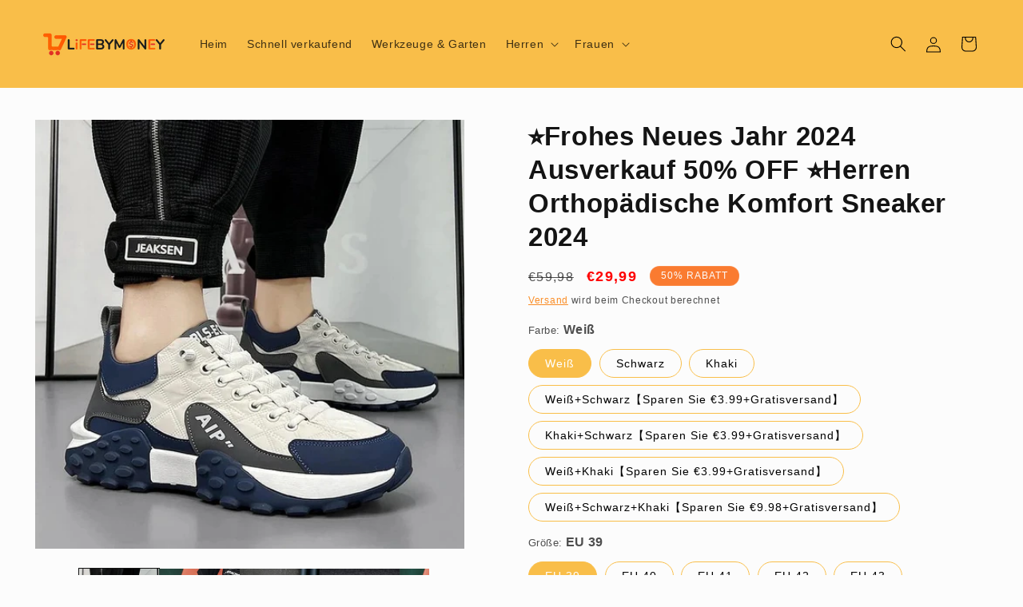

--- FILE ---
content_type: text/html; charset=utf-8
request_url: https://lifebymoney.com/products/sportssm
body_size: 66774
content:
<!doctype html>
<html class="js" lang="de">
  <head>
    <meta charset="utf-8">
    <meta http-equiv="X-UA-Compatible" content="IE=edge">
    <meta name="viewport" content="width=device-width,initial-scale=1">
    <meta name="theme-color" content="">
    <link rel="canonical" href="https://lifebymoney.com/products/sportssm"><link rel="icon" type="image/png" href="//lifebymoney.com/cdn/shop/files/1-02.png?crop=center&height=32&v=1740710105&width=32"><link rel="stylesheet" href="https://cdnjs.cloudflare.com/ajax/libs/font-awesome/6.5.2/css/all.min.css" integrity="sha512-SnH5WK+bZxgPHs44uWIX+LLJAJ9/2PkPKZ5QiAj6Ta86w+fsb2TkcmfRyVX3pBnMFcV7oQPJkl9QevSCWr3W6A==" crossorigin="anonymous" referrerpolicy="no-referrer" />

    <title>
      ⭐Frohes Neues Jahr 2024 Ausverkauf 50% OFF ⭐Herren Orthopädische Komfo
 &ndash; lifebymoney</title>

    
      <meta name="description" content="Zeitlich begrenzter Sonderpreis, nach Ablauf der Veranstaltung wird der ursprüngliche Preis auf $79,99 zurückgesetzt Lieferzeit&amp;gt;&amp;gt;Weltweit 7-10 Tage Bearbeitungszeit&amp;gt;&amp;gt; Versand innerhalb von 8-24 Stunden nach Zahlungseingang. Rückgabe&amp;gt;&amp;gt; Schnelle Rückerstattung bei Unzufriedenheit innerhalb von 30 Tagen,">
    

    

<meta property="og:site_name" content="lifebymoney">
<meta property="og:url" content="https://lifebymoney.com/products/sportssm">
<meta property="og:title" content="⭐Frohes Neues Jahr 2024 Ausverkauf 50% OFF ⭐Herren Orthopädische Komfo">
<meta property="og:type" content="product">
<meta property="og:description" content="Zeitlich begrenzter Sonderpreis, nach Ablauf der Veranstaltung wird der ursprüngliche Preis auf $79,99 zurückgesetzt Lieferzeit&amp;gt;&amp;gt;Weltweit 7-10 Tage Bearbeitungszeit&amp;gt;&amp;gt; Versand innerhalb von 8-24 Stunden nach Zahlungseingang. Rückgabe&amp;gt;&amp;gt; Schnelle Rückerstattung bei Unzufriedenheit innerhalb von 30 Tagen,"><meta property="og:image" content="http://lifebymoney.com/cdn/shop/products/10010_41b6542f-fe81-4a66-8c09-e6e15565bb6a.jpg?v=1708937593">
  <meta property="og:image:secure_url" content="https://lifebymoney.com/cdn/shop/products/10010_41b6542f-fe81-4a66-8c09-e6e15565bb6a.jpg?v=1708937593">
  <meta property="og:image:width" content="800">
  <meta property="og:image:height" content="800"><meta property="og:price:amount" content="29,99">
  <meta property="og:price:currency" content="EUR"><meta name="twitter:card" content="summary_large_image">
<meta name="twitter:title" content="⭐Frohes Neues Jahr 2024 Ausverkauf 50% OFF ⭐Herren Orthopädische Komfo">
<meta name="twitter:description" content="Zeitlich begrenzter Sonderpreis, nach Ablauf der Veranstaltung wird der ursprüngliche Preis auf $79,99 zurückgesetzt Lieferzeit&amp;gt;&amp;gt;Weltweit 7-10 Tage Bearbeitungszeit&amp;gt;&amp;gt; Versand innerhalb von 8-24 Stunden nach Zahlungseingang. Rückgabe&amp;gt;&amp;gt; Schnelle Rückerstattung bei Unzufriedenheit innerhalb von 30 Tagen,">


    <script src="//lifebymoney.com/cdn/shop/t/10/assets/constants.js?v=58251544750838685771764550982" defer="defer"></script>
    <script src="//lifebymoney.com/cdn/shop/t/10/assets/pubsub.js?v=158357773527763999511764550982" defer="defer"></script>
    <script src="//lifebymoney.com/cdn/shop/t/10/assets/global.js?v=69198698717312658701764550982" defer="defer"></script><script src="//lifebymoney.com/cdn/shop/t/10/assets/animations.js?v=88693664871331136111764550982" defer="defer"></script><script>window.performance && window.performance.mark && window.performance.mark('shopify.content_for_header.start');</script><meta id="shopify-digital-wallet" name="shopify-digital-wallet" content="/79782773014/digital_wallets/dialog">
<meta name="shopify-checkout-api-token" content="2bd1c2a478c8d96b71c9e0566363fe52">
<meta id="in-context-paypal-metadata" data-shop-id="79782773014" data-venmo-supported="false" data-environment="production" data-locale="de_DE" data-paypal-v4="true" data-currency="EUR">
<link rel="alternate" type="application/json+oembed" href="https://lifebymoney.com/products/sportssm.oembed">
<script async="async" src="/checkouts/internal/preloads.js?locale=de-DE"></script>
<script id="shopify-features" type="application/json">{"accessToken":"2bd1c2a478c8d96b71c9e0566363fe52","betas":["rich-media-storefront-analytics"],"domain":"lifebymoney.com","predictiveSearch":true,"shopId":79782773014,"locale":"de"}</script>
<script>var Shopify = Shopify || {};
Shopify.shop = "ad8f4d.myshopify.com";
Shopify.locale = "de";
Shopify.currency = {"active":"EUR","rate":"1.0"};
Shopify.country = "DE";
Shopify.theme = {"name":"theme-export-秋冬","id":182859006230,"schema_name":"LeiTe-Studio-01","schema_version":"24.05.20","theme_store_id":null,"role":"main"};
Shopify.theme.handle = "null";
Shopify.theme.style = {"id":null,"handle":null};
Shopify.cdnHost = "lifebymoney.com/cdn";
Shopify.routes = Shopify.routes || {};
Shopify.routes.root = "/";</script>
<script type="module">!function(o){(o.Shopify=o.Shopify||{}).modules=!0}(window);</script>
<script>!function(o){function n(){var o=[];function n(){o.push(Array.prototype.slice.apply(arguments))}return n.q=o,n}var t=o.Shopify=o.Shopify||{};t.loadFeatures=n(),t.autoloadFeatures=n()}(window);</script>
<script id="shop-js-analytics" type="application/json">{"pageType":"product"}</script>
<script defer="defer" async type="module" src="//lifebymoney.com/cdn/shopifycloud/shop-js/modules/v2/client.init-shop-cart-sync_kxAhZfSm.de.esm.js"></script>
<script defer="defer" async type="module" src="//lifebymoney.com/cdn/shopifycloud/shop-js/modules/v2/chunk.common_5BMd6ono.esm.js"></script>
<script type="module">
  await import("//lifebymoney.com/cdn/shopifycloud/shop-js/modules/v2/client.init-shop-cart-sync_kxAhZfSm.de.esm.js");
await import("//lifebymoney.com/cdn/shopifycloud/shop-js/modules/v2/chunk.common_5BMd6ono.esm.js");

  window.Shopify.SignInWithShop?.initShopCartSync?.({"fedCMEnabled":true,"windoidEnabled":true});

</script>
<script>(function() {
  var isLoaded = false;
  function asyncLoad() {
    if (isLoaded) return;
    isLoaded = true;
    var urls = ["https:\/\/s3.eu-west-1.amazonaws.com\/production-klarna-il-shopify-osm\/0b7fe7c4a98ef8166eeafee767bc667686567a25\/ad8f4d.myshopify.com-1764551358355.js?shop=ad8f4d.myshopify.com"];
    for (var i = 0; i < urls.length; i++) {
      var s = document.createElement('script');
      s.type = 'text/javascript';
      s.async = true;
      s.src = urls[i];
      var x = document.getElementsByTagName('script')[0];
      x.parentNode.insertBefore(s, x);
    }
  };
  if(window.attachEvent) {
    window.attachEvent('onload', asyncLoad);
  } else {
    window.addEventListener('load', asyncLoad, false);
  }
})();</script>
<script id="__st">var __st={"a":79782773014,"offset":28800,"reqid":"60bf46fe-c5bd-4d47-90a3-ca0dc3c9daa6-1768997311","pageurl":"lifebymoney.com\/products\/sportssm","u":"c68b8ef2ecdd","p":"product","rtyp":"product","rid":9156134600982};</script>
<script>window.ShopifyPaypalV4VisibilityTracking = true;</script>
<script id="captcha-bootstrap">!function(){'use strict';const t='contact',e='account',n='new_comment',o=[[t,t],['blogs',n],['comments',n],[t,'customer']],c=[[e,'customer_login'],[e,'guest_login'],[e,'recover_customer_password'],[e,'create_customer']],r=t=>t.map((([t,e])=>`form[action*='/${t}']:not([data-nocaptcha='true']) input[name='form_type'][value='${e}']`)).join(','),a=t=>()=>t?[...document.querySelectorAll(t)].map((t=>t.form)):[];function s(){const t=[...o],e=r(t);return a(e)}const i='password',u='form_key',d=['recaptcha-v3-token','g-recaptcha-response','h-captcha-response',i],f=()=>{try{return window.sessionStorage}catch{return}},m='__shopify_v',_=t=>t.elements[u];function p(t,e,n=!1){try{const o=window.sessionStorage,c=JSON.parse(o.getItem(e)),{data:r}=function(t){const{data:e,action:n}=t;return t[m]||n?{data:e,action:n}:{data:t,action:n}}(c);for(const[e,n]of Object.entries(r))t.elements[e]&&(t.elements[e].value=n);n&&o.removeItem(e)}catch(o){console.error('form repopulation failed',{error:o})}}const l='form_type',E='cptcha';function T(t){t.dataset[E]=!0}const w=window,h=w.document,L='Shopify',v='ce_forms',y='captcha';let A=!1;((t,e)=>{const n=(g='f06e6c50-85a8-45c8-87d0-21a2b65856fe',I='https://cdn.shopify.com/shopifycloud/storefront-forms-hcaptcha/ce_storefront_forms_captcha_hcaptcha.v1.5.2.iife.js',D={infoText:'Durch hCaptcha geschützt',privacyText:'Datenschutz',termsText:'Allgemeine Geschäftsbedingungen'},(t,e,n)=>{const o=w[L][v],c=o.bindForm;if(c)return c(t,g,e,D).then(n);var r;o.q.push([[t,g,e,D],n]),r=I,A||(h.body.append(Object.assign(h.createElement('script'),{id:'captcha-provider',async:!0,src:r})),A=!0)});var g,I,D;w[L]=w[L]||{},w[L][v]=w[L][v]||{},w[L][v].q=[],w[L][y]=w[L][y]||{},w[L][y].protect=function(t,e){n(t,void 0,e),T(t)},Object.freeze(w[L][y]),function(t,e,n,w,h,L){const[v,y,A,g]=function(t,e,n){const i=e?o:[],u=t?c:[],d=[...i,...u],f=r(d),m=r(i),_=r(d.filter((([t,e])=>n.includes(e))));return[a(f),a(m),a(_),s()]}(w,h,L),I=t=>{const e=t.target;return e instanceof HTMLFormElement?e:e&&e.form},D=t=>v().includes(t);t.addEventListener('submit',(t=>{const e=I(t);if(!e)return;const n=D(e)&&!e.dataset.hcaptchaBound&&!e.dataset.recaptchaBound,o=_(e),c=g().includes(e)&&(!o||!o.value);(n||c)&&t.preventDefault(),c&&!n&&(function(t){try{if(!f())return;!function(t){const e=f();if(!e)return;const n=_(t);if(!n)return;const o=n.value;o&&e.removeItem(o)}(t);const e=Array.from(Array(32),(()=>Math.random().toString(36)[2])).join('');!function(t,e){_(t)||t.append(Object.assign(document.createElement('input'),{type:'hidden',name:u})),t.elements[u].value=e}(t,e),function(t,e){const n=f();if(!n)return;const o=[...t.querySelectorAll(`input[type='${i}']`)].map((({name:t})=>t)),c=[...d,...o],r={};for(const[a,s]of new FormData(t).entries())c.includes(a)||(r[a]=s);n.setItem(e,JSON.stringify({[m]:1,action:t.action,data:r}))}(t,e)}catch(e){console.error('failed to persist form',e)}}(e),e.submit())}));const S=(t,e)=>{t&&!t.dataset[E]&&(n(t,e.some((e=>e===t))),T(t))};for(const o of['focusin','change'])t.addEventListener(o,(t=>{const e=I(t);D(e)&&S(e,y())}));const B=e.get('form_key'),M=e.get(l),P=B&&M;t.addEventListener('DOMContentLoaded',(()=>{const t=y();if(P)for(const e of t)e.elements[l].value===M&&p(e,B);[...new Set([...A(),...v().filter((t=>'true'===t.dataset.shopifyCaptcha))])].forEach((e=>S(e,t)))}))}(h,new URLSearchParams(w.location.search),n,t,e,['guest_login'])})(!0,!0)}();</script>
<script integrity="sha256-4kQ18oKyAcykRKYeNunJcIwy7WH5gtpwJnB7kiuLZ1E=" data-source-attribution="shopify.loadfeatures" defer="defer" src="//lifebymoney.com/cdn/shopifycloud/storefront/assets/storefront/load_feature-a0a9edcb.js" crossorigin="anonymous"></script>
<script data-source-attribution="shopify.dynamic_checkout.dynamic.init">var Shopify=Shopify||{};Shopify.PaymentButton=Shopify.PaymentButton||{isStorefrontPortableWallets:!0,init:function(){window.Shopify.PaymentButton.init=function(){};var t=document.createElement("script");t.src="https://lifebymoney.com/cdn/shopifycloud/portable-wallets/latest/portable-wallets.de.js",t.type="module",document.head.appendChild(t)}};
</script>
<script data-source-attribution="shopify.dynamic_checkout.buyer_consent">
  function portableWalletsHideBuyerConsent(e){var t=document.getElementById("shopify-buyer-consent"),n=document.getElementById("shopify-subscription-policy-button");t&&n&&(t.classList.add("hidden"),t.setAttribute("aria-hidden","true"),n.removeEventListener("click",e))}function portableWalletsShowBuyerConsent(e){var t=document.getElementById("shopify-buyer-consent"),n=document.getElementById("shopify-subscription-policy-button");t&&n&&(t.classList.remove("hidden"),t.removeAttribute("aria-hidden"),n.addEventListener("click",e))}window.Shopify?.PaymentButton&&(window.Shopify.PaymentButton.hideBuyerConsent=portableWalletsHideBuyerConsent,window.Shopify.PaymentButton.showBuyerConsent=portableWalletsShowBuyerConsent);
</script>
<script>
  function portableWalletsCleanup(e){e&&e.src&&console.error("Failed to load portable wallets script "+e.src);var t=document.querySelectorAll("shopify-accelerated-checkout .shopify-payment-button__skeleton, shopify-accelerated-checkout-cart .wallet-cart-button__skeleton"),e=document.getElementById("shopify-buyer-consent");for(let e=0;e<t.length;e++)t[e].remove();e&&e.remove()}function portableWalletsNotLoadedAsModule(e){e instanceof ErrorEvent&&"string"==typeof e.message&&e.message.includes("import.meta")&&"string"==typeof e.filename&&e.filename.includes("portable-wallets")&&(window.removeEventListener("error",portableWalletsNotLoadedAsModule),window.Shopify.PaymentButton.failedToLoad=e,"loading"===document.readyState?document.addEventListener("DOMContentLoaded",window.Shopify.PaymentButton.init):window.Shopify.PaymentButton.init())}window.addEventListener("error",portableWalletsNotLoadedAsModule);
</script>

<script type="module" src="https://lifebymoney.com/cdn/shopifycloud/portable-wallets/latest/portable-wallets.de.js" onError="portableWalletsCleanup(this)" crossorigin="anonymous"></script>
<script nomodule>
  document.addEventListener("DOMContentLoaded", portableWalletsCleanup);
</script>

<link id="shopify-accelerated-checkout-styles" rel="stylesheet" media="screen" href="https://lifebymoney.com/cdn/shopifycloud/portable-wallets/latest/accelerated-checkout-backwards-compat.css" crossorigin="anonymous">
<style id="shopify-accelerated-checkout-cart">
        #shopify-buyer-consent {
  margin-top: 1em;
  display: inline-block;
  width: 100%;
}

#shopify-buyer-consent.hidden {
  display: none;
}

#shopify-subscription-policy-button {
  background: none;
  border: none;
  padding: 0;
  text-decoration: underline;
  font-size: inherit;
  cursor: pointer;
}

#shopify-subscription-policy-button::before {
  box-shadow: none;
}

      </style>
<script id="sections-script" data-sections="header" defer="defer" src="//lifebymoney.com/cdn/shop/t/10/compiled_assets/scripts.js?v=888"></script>
<script>window.performance && window.performance.mark && window.performance.mark('shopify.content_for_header.end');</script>


    <style data-shopify>
      
      
      
      
      

      
        :root,
        .color-scheme-1 {
          --color-background: 252,252,252;
        
          --gradient-background: #fcfcfc;
        

        

        --color-foreground: 20,20,20;
        --color-background-contrast: 188,188,188;
        --color-shadow: 249,169,14;
        --color-button: 249,169,14;
        --color-button-text: 252,252,252;
        --color-secondary-button: 252,252,252;
        --color-secondary-button-text: 250,122,0;
        --color-link: 250,122,0;
        --color-badge-foreground: 20,20,20;
        --color-badge-background: 252,252,252;
        --color-badge-border: 20,20,20;
        --payment-terms-background-color: rgb(252 252 252);
      }
      
        
        .color-scheme-2 {
          --color-background: 255,255,255;
        
          --gradient-background: #ffffff;
        

        

        --color-foreground: 20,20,20;
        --color-background-contrast: 191,191,191;
        --color-shadow: 20,20,20;
        --color-button: 20,20,20;
        --color-button-text: 235,236,237;
        --color-secondary-button: 255,255,255;
        --color-secondary-button-text: 20,20,20;
        --color-link: 20,20,20;
        --color-badge-foreground: 20,20,20;
        --color-badge-background: 255,255,255;
        --color-badge-border: 20,20,20;
        --payment-terms-background-color: rgb(255 255 255);
      }
      
        
        .color-scheme-3 {
          --color-background: 250,123,48;
        
          --gradient-background: #fa7b30;
        

        

        --color-foreground: 252,252,252;
        --color-background-contrast: 166,64,4;
        --color-shadow: 250,123,48;
        --color-button: 252,252,252;
        --color-button-text: 250,123,48;
        --color-secondary-button: 250,123,48;
        --color-secondary-button-text: 252,252,252;
        --color-link: 252,252,252;
        --color-badge-foreground: 252,252,252;
        --color-badge-background: 250,123,48;
        --color-badge-border: 252,252,252;
        --payment-terms-background-color: rgb(250 123 48);
      }
      
        
        .color-scheme-4 {
          --color-background: 249,190,73;
        
          --gradient-background: #f9be49;
        

        

        --color-foreground: 252,252,252;
        --color-background-contrast: 188,127,6;
        --color-shadow: 221,29,29;
        --color-button: 249,190,73;
        --color-button-text: 249,190,73;
        --color-secondary-button: 249,190,73;
        --color-secondary-button-text: 249,190,73;
        --color-link: 249,190,73;
        --color-badge-foreground: 252,252,252;
        --color-badge-background: 249,190,73;
        --color-badge-border: 252,252,252;
        --payment-terms-background-color: rgb(249 190 73);
      }
      
        
        .color-scheme-5 {
          --color-background: 249,190,73;
        
          --gradient-background: #f9be49;
        

        

        --color-foreground: 252,252,252;
        --color-background-contrast: 188,127,6;
        --color-shadow: 249,190,73;
        --color-button: 252,252,252;
        --color-button-text: 249,190,73;
        --color-secondary-button: 249,190,73;
        --color-secondary-button-text: 252,252,252;
        --color-link: 252,252,252;
        --color-badge-foreground: 252,252,252;
        --color-badge-background: 249,190,73;
        --color-badge-border: 252,252,252;
        --payment-terms-background-color: rgb(249 190 73);
      }
      
        
        .color-scheme-854f7e8b-47d1-44d0-81a1-a8a9a7a28460 {
          --color-background: 249,190,73;
        
          --gradient-background: #f9be49;
        

        

        --color-foreground: 0,0,0;
        --color-background-contrast: 188,127,6;
        --color-shadow: 0,0,0;
        --color-button: 0,0,0;
        --color-button-text: 252,252,252;
        --color-secondary-button: 249,190,73;
        --color-secondary-button-text: 0,0,0;
        --color-link: 0,0,0;
        --color-badge-foreground: 0,0,0;
        --color-badge-background: 249,190,73;
        --color-badge-border: 0,0,0;
        --payment-terms-background-color: rgb(249 190 73);
      }
      
        
        .color-scheme-eb13cf72-be76-4f1f-814f-514fd928ebcb {
          --color-background: 252,252,252;
        
          --gradient-background: #fcfcfc;
        

        

        --color-foreground: 20,20,20;
        --color-background-contrast: 188,188,188;
        --color-shadow: 20,20,20;
        --color-button: 20,20,20;
        --color-button-text: 252,252,252;
        --color-secondary-button: 252,252,252;
        --color-secondary-button-text: 20,20,20;
        --color-link: 20,20,20;
        --color-badge-foreground: 20,20,20;
        --color-badge-background: 252,252,252;
        --color-badge-border: 20,20,20;
        --payment-terms-background-color: rgb(252 252 252);
      }
      
        
        .color-scheme-bafc6713-8a5b-4e9a-87b6-08cdac24a5f1 {
          --color-background: 252,252,252;
        
          --gradient-background: #fcfcfc;
        

        

        --color-foreground: 20,20,20;
        --color-background-contrast: 188,188,188;
        --color-shadow: 20,20,20;
        --color-button: 20,20,20;
        --color-button-text: 252,252,252;
        --color-secondary-button: 252,252,252;
        --color-secondary-button-text: 20,20,20;
        --color-link: 20,20,20;
        --color-badge-foreground: 20,20,20;
        --color-badge-background: 252,252,252;
        --color-badge-border: 20,20,20;
        --payment-terms-background-color: rgb(252 252 252);
      }
      

      body, .color-scheme-1, .color-scheme-2, .color-scheme-3, .color-scheme-4, .color-scheme-5, .color-scheme-854f7e8b-47d1-44d0-81a1-a8a9a7a28460, .color-scheme-eb13cf72-be76-4f1f-814f-514fd928ebcb, .color-scheme-bafc6713-8a5b-4e9a-87b6-08cdac24a5f1 {
        color: rgba(var(--color-foreground), 0.75);
        background-color: rgb(var(--color-background));
      }

      :root {
        --font-body-family: Helvetica, Arial, sans-serif;
        --font-body-style: normal;
        --font-body-weight: 400;
        --font-body-weight-bold: 700;

        --font-heading-family: Helvetica, Arial, sans-serif;
        --font-heading-style: normal;
        --font-heading-weight: 700;

        --font-body-scale: 1.0;
        --font-heading-scale: 1.1;

        --media-padding: px;
        --media-border-opacity: 0.1;
        --media-border-width: 0px;
        --media-radius: 0px;
        --media-shadow-opacity: 0.0;
        --media-shadow-horizontal-offset: 0px;
        --media-shadow-vertical-offset: 4px;
        --media-shadow-blur-radius: 5px;
        --media-shadow-visible: 0;

        --page-width: 160rem;
        --page-width-margin: 0rem;

        --product-card-image-padding: 0.0rem;
        --product-card-corner-radius: 0.0rem;
        --product-card-text-alignment: center;
        --product-card-border-width: 0.0rem;
        --product-card-border-opacity: 0.1;
        --product-card-shadow-opacity: 0.0;
        --product-card-shadow-visible: 0;
        --product-card-shadow-horizontal-offset: -4.0rem;
        --product-card-shadow-vertical-offset: -4.0rem;
        --product-card-shadow-blur-radius: 0.0rem;

        --collection-card-image-padding: 0.0rem;
        --collection-card-corner-radius: 0.0rem;
        --collection-card-text-alignment: center;
        --collection-card-border-width: 0.0rem;
        --collection-card-border-opacity: 0.1;
        --collection-card-shadow-opacity: 0.0;
        --collection-card-shadow-visible: 0;
        --collection-card-shadow-horizontal-offset: 0.0rem;
        --collection-card-shadow-vertical-offset: 0.4rem;
        --collection-card-shadow-blur-radius: 0.5rem;

        --blog-card-image-padding: 0.0rem;
        --blog-card-corner-radius: 0.0rem;
        --blog-card-text-alignment: center;
        --blog-card-border-width: 0.0rem;
        --blog-card-border-opacity: 0.1;
        --blog-card-shadow-opacity: 0.0;
        --blog-card-shadow-visible: 0;
        --blog-card-shadow-horizontal-offset: 0.0rem;
        --blog-card-shadow-vertical-offset: 0.4rem;
        --blog-card-shadow-blur-radius: 0.5rem;

        --badge-corner-radius: 4.0rem;

        --popup-border-width: 0px;
        --popup-border-opacity: 0.1;
        --popup-corner-radius: 0px;
        --popup-shadow-opacity: 0.1;
        --popup-shadow-horizontal-offset: 6px;
        --popup-shadow-vertical-offset: 6px;
        --popup-shadow-blur-radius: 25px;

        --drawer-border-width: 1px;
        --drawer-border-opacity: 0.1;
        --drawer-shadow-opacity: 0.0;
        --drawer-shadow-horizontal-offset: 0px;
        --drawer-shadow-vertical-offset: 4px;
        --drawer-shadow-blur-radius: 5px;

        --spacing-sections-desktop: 0px;
        --spacing-sections-mobile: 0px;

        --grid-desktop-vertical-spacing: 12px;
        --grid-desktop-horizontal-spacing: 12px;
        --grid-mobile-vertical-spacing: 6px;
        --grid-mobile-horizontal-spacing: 6px;

        --text-boxes-border-opacity: 0.1;
        --text-boxes-border-width: 0px;
        --text-boxes-radius: 0px;
        --text-boxes-shadow-opacity: 0.0;
        --text-boxes-shadow-visible: 0;
        --text-boxes-shadow-horizontal-offset: 0px;
        --text-boxes-shadow-vertical-offset: 4px;
        --text-boxes-shadow-blur-radius: 5px;

        --buttons-radius: 40px;
        --buttons-radius-outset: 40px;
        --buttons-border-width: 0px;
        --buttons-border-opacity: 1.0;
        --buttons-shadow-opacity: 0.0;
        --buttons-shadow-visible: 0;
        --buttons-shadow-horizontal-offset: 2px;
        --buttons-shadow-vertical-offset: 2px;
        --buttons-shadow-blur-radius: 5px;
        --buttons-border-offset: 0.3px;

        --inputs-radius: 6px;
        --inputs-border-width: 1px;
        --inputs-border-opacity: 0.15;
        --inputs-shadow-opacity: 0.05;
        --inputs-shadow-horizontal-offset: 2px;
        --inputs-margin-offset: 2px;
        --inputs-shadow-vertical-offset: 2px;
        --inputs-shadow-blur-radius: 5px;
        --inputs-radius-outset: 7px;

        --variant-pills-radius: 40px;
        --variant-pills-border-width: 1px;
        --variant-pills-border-opacity: 0.55;
        --variant-pills-shadow-opacity: 0.0;
        --variant-pills-shadow-horizontal-offset: 0px;
        --variant-pills-shadow-vertical-offset: 4px;
        --variant-pills-shadow-blur-radius: 5px;
      }

      *,
      *::before,
      *::after {
        box-sizing: inherit;
      }

      html {
        box-sizing: border-box;
        font-size: calc(var(--font-body-scale) * 62.5%);
        height: 100%;
      }

      body {
        display: grid;
        grid-template-rows: auto auto 1fr auto;
        grid-template-columns: 100%;
        min-height: 100%;
        margin: 0;
        font-size: 1.5rem;
        letter-spacing: 0.06rem;
        line-height: calc(1 + 0.8 / var(--font-body-scale));
        font-family: var(--font-body-family);
        font-style: var(--font-body-style);
        font-weight: var(--font-body-weight);
      }

      @media screen and (min-width: 750px) {
        body {
          font-size: 1.6rem;
        }
      }
    </style>

    <link href="//lifebymoney.com/cdn/shop/t/10/assets/base.css?v=73733190947646059281764550982" rel="stylesheet" type="text/css" media="all" />
<link href="//lifebymoney.com/cdn/shop/t/10/assets/component-localization-form.css?v=120620094879297847921764550982" rel="stylesheet" type="text/css" media="all" />
      <script src="//lifebymoney.com/cdn/shop/t/10/assets/localization-form.js?v=169565320306168926741764550982" defer="defer"></script><link
        rel="stylesheet"
        href="//lifebymoney.com/cdn/shop/t/10/assets/component-predictive-search.css?v=118923337488134913561764550982"
        media="print"
        onload="this.media='all'"
      ><script>
      if (Shopify.designMode) {
        document.documentElement.classList.add('shopify-design-mode');
      }
    </script>

    <link href="//lifebymoney.com/cdn/shop/t/10/assets/custom-update.css?v=105590783478284242871764550982" rel="stylesheet" type="text/css" media="all" />

    

    <script src="//lifebymoney.com/cdn/shop/t/10/assets/jquery-1.12.4.min.js?v=143819514376552347241764550982"></script>


    <!-- slick 轮播 基于 jQuery1.7+ -->
    <link href="//lifebymoney.com/cdn/shop/t/10/assets/slick.min.css?v=84731195424863962951764550982" rel="stylesheet" type="text/css" media="all" />
    <script src="//lifebymoney.com/cdn/shop/t/10/assets/slick.min.js?v=42358486622890500061764550982"></script>
    <!-- slick 轮播 end -->
    
  <!-- BEGIN app block: shopify://apps/bigfish-pixel/blocks/app-embed/788af4ce-4909-4372-933b-877d39498fbf -->


<script>
    window.addEventListener('load', function () {
        // 基础像素放最外围
        // 获取额外编号
        const a_external_id = ShopifyAnalytics.lib.trekkie.defaultAttributes.uniqToken;

        let a_fbp = document
            .cookie
            .split(";")
            .filter((c) => c.includes("_fbp="))
            .map((c) => c.split("_fbp=")[1]);
        a_fbp = (a_fbp.length && a_fbp[0]) || null;

        let a_fbc = document
            .cookie
            .split(";")
            .filter((c) => c.includes("_fbc="))
            .map((c) => c.split("_fbc=")[1]);
        a_fbc = (a_fbc.length && a_fbc[0]) || null;

        // 如果不存在fbc, 但是存在fbclib, 可以使用fbclib 进行生成fbc
        if (!a_fbc && window.location.search.includes("fbclid=")) {
            a_fbc = "fb.1." + new Date() + "." + window.location.search.split("fbclid=")[1];
        }

        const aUserAgent = window.navigator.userAgent;

        // 用户数据 - 有变化数据
        var aBaseData = {
            em: "",
            fn: "",
            ln: "",
            ph: "",
            external_id: a_external_id,
            ge: "",
            db: "",
            ct: "",
            st: "",
            zp: "",
            country: ""
        };

        // 基础像素设置
        !function (f, b, e, v, n, t, s) {
            if (f.fbq) return; n = f.fbq = function () {
                n.callMethod ?
                    n.callMethod.apply(n, arguments) : n.queue.push(arguments)
            };
            if (!f._fbq) f._fbq = n; n.push = n; n.loaded = !0; n.version = '2.0';
            n.queue = []; t = b.createElement(e); t.async = !0;
            t.src = v; s = b.getElementsByTagName(e)[0];
            s.parentNode.insertBefore(t, s)
        }(window, document, 'script',
            'https://connect.facebook.net/en_US/fbevents.js');


        // 自动运行接口请求
        (function () {
            const pixelApiUrl = "https://api.isfriday.vip/api/auth/get_pixel_data"
            const shop = Shopify.shop;
            const headers = new Headers();
            headers.append("Content-Type", "application/json");
            const optionObj = {
                method: "GET",
                headers,
                mode: "cors",
            }
            fetch(pixelApiUrl + '/?shop=' + shop, optionObj)
                .then((response) => {
                    response.json().then((data) => {
                        if (data.code == 200) {
                            if (data.data == []) {
                                return;
                            }
                            // 重新复制
                            // for(let i=0; i<data.data.length; i++){
                            //     console.log(data.data[i]);
                            //     afbTrack(data.data[i]);
                            // }

                            for(let i = 0; i < data.data.length; i++){
                                // replace YOUR_PIXEL_ID with the pixel ID provided by third-party
                                fbq('init', data.data[i].facebook_pixel_Id, aBaseData);
                            }

                            for(let i = 0; i < data.data.length; i++){
                                afbTrack(data.data[i]);
                            }

                        }
                    }).catch((err) => {
                        console.log(err);
                        return;
                    })
                })
        }())

        // run track
        async function afbTrack(apidata) {

            const analyticsTools = {
                fbq: {
                    enabled: apidata.active_status == 1 ? true : false, // 是否启用基础像素
                    id: apidata.facebook_pixel_Id,
                    token: apidata.access_token,
                    testEventCode: apidata.test_code,
                    capiEnabled: apidata.conversion_api_status == 1 ? true : false, // 是否开启capi
                    isTest: apidata.test_code != '' ? true : false, // 是否开启capi测试, true | false
                },
                logging: apidata.test_code != '' ? true : false, // 是否开启控制台日志, 上线请关闭  - true | false
            }

            //const aCapiUrl = "https://graph.facebook.com/v16.0/" + analyticsTools.fbq.id + "/events?access_token=" + analyticsTools.fbq.token;
            const aCapiUrl = "https://graph.facebook.com/v16.0/" + analyticsTools.fbq.id + "/events";

            function aSendfbq(eventName, eventData, eventID) {
                if (analyticsTools.fbq.enabled) {
                    fbq('trackSingle', analyticsTools.fbq.id, eventName, eventData, eventID);
                    if (analyticsTools.logging) console.log(eventName, eventData, eventID);
                }
            }

            // capi 定义
            function aSendFbCapi(eventName, customData, userData, eventID) {

                const headers = new Headers();
                headers.append("Content-Type", "application/json");

                var cbody = {
                    data: [{
                        event_name: eventName,
                        event_time: Math.floor(new Date() / 1000),
                        event_id: eventID,
                        custom_data: customData,
                        user_data: userData,
                        action_source: "website",
                        event_source_url: window.location.href,
                        //myShopifyDomain: Shopify.shop,
                    }]
                }

                // 添加用户信息自动解析
                cbody.enable_automatic_matching = true;
                cbody.automatic_matching_fields = ["em", "fn", "ln", "ph", "external_id", "ge", "db", "ct", "st", "zp", "country"];
                cbody.access_token = analyticsTools.fbq.token;

                // 检测是否为test
                if (analyticsTools.fbq.isTest) {
                    cbody.test_event_code = analyticsTools.fbq.testEventCode;
                }

                const options = {
                    method: "POST",
                    headers,
                    mode: "cors",
                    body: JSON.stringify(cbody)
                }

                // 提交
                if (analyticsTools.fbq.enabled && analyticsTools.fbq.capiEnabled) {
                    // if (analyticsTools.fbq.capiEnabled) {
                    // test 绕过
                    if (a_fbc || analyticsTools.fbq.isTest) {
                        fetch(aCapiUrl, options);
                    }
                    if (analyticsTools.logging) console.log(aCapiUrl, options);
                }
            }

            // product_viewed - 所有页面都需要执行，不用判断
            (function () {
                // fbq track
                aSendfbq("PageView");
            }())


            // product_viewed - ViewContent, AddToCart, InitiateCheckout
            const aCurrentPath = window.location.pathname;
            if (aCurrentPath.includes('/products/')) {
                // 为了避免变量冲突，使用一个自动执行function
                (function () {

                    // 判断当前页面
                    const aPageMeta = window.ShopifyAnalytics.meta;
                    const aPageMetaType = aPageMeta.page.pageType;

                    if (aPageMeta && aPageMetaType == "product") {
                        const aCurrentProduct = aPageMeta.product.variants.find(item => item.id == aPageMeta.selectedVariantId);

                        // 产品基础数据
                        var eventData = {
                            content_type: "product_group",
                            content_ids: [aPageMeta.product.id],
                            content_name: aCurrentProduct.name.split(' - ')[0],
                            currency: aPageMeta.currency,
                            value: aCurrentProduct.price / 100,
                        };

                        // ViewContent
                        (function () {
                            // 事件id
                            const eventID = aGetEventID();

                            // capi userData
                            const userData = {
                                fbp: a_fbp,
                                fbc: a_fbc,
                                client_user_agent: aUserAgent,
                                external_id: a_external_id,
                            };

                            aSendfbq("ViewContent", eventData, eventID);
                            aSendFbCapi("ViewContent", eventData, userData, eventID);
                        }())

                        // AddToCart 事件 - 位于产品页内的addtocart
                        const checkAddCart = window.document.querySelector('button[name="add"]');
                        if (checkAddCart) {
                            checkAddCart.addEventListener("click", function () {

                                // evenid
                                const eventID = aGetEventID();

                                // 获取数量
                                const num = document.querySelector('input[name="quantity"]') ? document.querySelector('input[name="quantity"]').value : 1;
                                eventData.num_items = num;
                                eventData.value = (aCurrentProduct.price / 100) * num;

                                // capi userData
                                const userData = {
                                    fbp: a_fbp,
                                    fbc: a_fbc,
                                    client_user_agent: aUserAgent,
                                    external_id: a_external_id,
                                };

                                // base pixel
                                aSendfbq("AddToCart", eventData, eventID);
                                aSendFbCapi("AddToCart", eventData, userData, eventID);
                            })
                        }

                        // InitiateCheckout 事件 - 位于产品页内的addtocart
                        const checkInitiate = window.document.querySelector('button[data-testid="Checkout-button"]');
                        if (checkInitiate) {
                            checkInitiate.addEventListener("click", function () {
                                // evenid
                                const eventID = aGetEventID();

                                // 获取数量
                                const num = document.querySelector('input[name="quantity"]') ? document.querySelector('input[name="quantity"]').value : 1;
                                eventData.num_items = num;
                                eventData.value = (aCurrentProduct.price / 100) * num;

                                // capi userData
                                const userData = {
                                    fbp: a_fbp,
                                    fbc: a_fbc,
                                    client_user_agent: aUserAgent,
                                    external_id: a_external_id,
                                };

                                // base pixel
                                aSendfbq("InitiateCheckout", eventData, eventID);
                                aSendFbCapi("InitiateCheckout", eventData, userData, eventID);
                            })
                        }
                    }

                }())

            }

            // Search
            if (aCurrentPath.includes('/search')) {
                (function () {
                    // 判断当前页面
                    const aPageMeta = window.ShopifyAnalytics.meta;
                    const aPageMetaType = aPageMeta.page.pageType;

                    if (aPageMeta && aPageMetaType == 'searchresults') {
                        // evenid
                        const eventID = aGetEventID();
                        const searchArray = location.search;
                        var searchResult = '';
                        if (!isEmpty(searchArray)) {
                            searchResult = searchArray.match(/\?q=(.*)&/)[1].replace('+', ' ');
                        }

                        const eventData = {
                            search_string: searchResult,
                        };

                        // 搜索不为空的时候，提交事件
                        if (searchResult != '') {
                            // base pixel
                            aSendfbq("Search", eventData, eventID);
                        }
                    }

                }())
            }

            // Purchase
            if (aCurrentPath.includes('/checkouts/')) {
                (function () {
                    // 判断当前页面是否为thank_you 页面
                    if (aCurrentPath.includes('/thank_you')) {
                        // evenid
                        const eventID = aGetEventID();
                        // 订单数量
                        var num = 0;
                        Shopify.checkout.line_items.map((item) => item.quantity).forEach(item => { num += item });

                        const eventData = {
                            content_type: "product_group",
                            content_ids: Shopify.checkout.line_items.map((item) => item.product_id),
                            num_items: num,
                            currency: Shopify.checkout.currency,
                            value: Shopify.checkout.total_price,
                        };

                        // capi userData
                        const email = Shopify.checkout.email;
                        const phone = Shopify.checkout.phone;
                        const country = Shopify.checkout.billing_address.country_code;
                        const province = Shopify.checkout.billing_address.province_code;
                        const city = Shopify.checkout.billing_address.city;
                        const zip = Shopify.checkout.billing_address.zip;
                        const firstName = Shopify.checkout.billing_address.first_name;
                        const lastName = Shopify.checkout.billing_address.last_name;

                        // base pixel
                        aSendfbq("Purchase", eventData, eventID);

                        (async function () {
                            const userData = {
                                fbp: a_fbp,
                                fbc: a_fbc,
                                client_user_agent: aUserAgent,
                                external_id: a_external_id,
                                em: await sha256(email.toLowerCase()),
                                ph: await sha256(trimSpecial(phone)),
                                fn: await sha256(firstName.toLowerCase()),
                                ln: await sha256(lastName.toLowerCase()),
                                country: await sha256(country.toLowerCase()),
                                st: await sha256(province.toLowerCase()),
                                ct: await sha256(city.toLowerCase()),
                                zp: await sha256(zip),
                            };

                            aSendFbCapi("Purchase", eventData, userData, eventID);
                        }())

                    }

                }())
            }
        }

        // 事件id 获取
        function aGetEventID() {
            return window.ShopifyAnalytics.lib.page()
        }

        // 空判断
        function isEmpty(str) {
            if (str == 'undefined' || !str || !/[^\s]/.test(str)) {
                return true;
            } else {
                return false;
            }
        }

        function trimSpecial(string) {

            //替换字符串中的所有特殊字符（包含空格）
            if (!isEmpty(string)) {
                const pattern = /[`~!@#$^\-+&*()=|{}':;',\\\[\]\.<>\/?~！@#￥……&*（）——|{}【】'；：""'。，、？\s]/g;
                string = string.replace(pattern, "");
            }
            return string;
        }

        async function sha256(message) {
            if (!isEmpty(message)) {
                // encode as UTF-8
                const msgBuffer = new TextEncoder().encode(message);

                // hash the message
                const hashBuffer = await crypto.subtle.digest('SHA-256', msgBuffer);

                // convert ArrayBuffer to Array
                const hashArray = Array.from(new Uint8Array(hashBuffer));

                // convert bytes to hex string
                const hashHex = hashArray
                    .map((b) => b.toString(16).padStart(2, '0'))
                    .join('');
                return hashHex;
            }

            return message;
        }

    })

</script>
<!-- END app block --><!-- BEGIN app block: shopify://apps/bundler-ribbons/blocks/app-embed/ff60c924-715c-4fb2-8180-4ddee6e7abc2 -->

<script>
  window.__SHOPIFY_API__ = {
    collection: null,
    products: {"id":9156134600982,"title":"⭐Frohes Neues Jahr 2024 Ausverkauf 50% OFF  ⭐Herren Orthopädische Komfort Sneaker 2024","handle":"sportssm","description":"\u003cdiv data-mce-fragment=\"1\"\u003e\u003cspan style=\"color: #ff2a00;\" data-mce-style=\"color: #ff2a00;\"\u003e\u003cstrong data-mce-fragment=\"1\"\u003e\u003c\/strong\u003e\u003c\/span\u003e\u003c\/div\u003e\n\u003ch3 data-mce-fragment=\"1\"\u003e\n\u003cspan style=\"color: #2b00ff;\"\u003e\u003cem\u003e\u003cstrong\u003eZeitlich begrenzter Sonderpreis, nach Ablauf der Veranstaltung wird der ursprüngliche Preis auf $79,99 zurückgesetzt\u003c\/strong\u003e\u003c\/em\u003e\u003c\/span\u003e\u003cbr\u003e\n\u003c\/h3\u003e\n\u003cdiv data-mce-fragment=\"1\"\u003e\n\u003cdiv data-mce-fragment=\"1\"\u003e\n\u003ch4 data-mce-fragment=\"1\"\u003e\u003cspan data-mce-fragment=\"1\"\u003e\u003cimg class=\"blur-up sep-lazyload lazyautosizes ls-is-cached lazyloaded\" src=\"https:\/\/img.fantaskycdn.com\/b2fb1ad5a5d7f874372fd3012d94eb99.gif\" sizes=\"616px\" alt=\"example\" width=\"719\" height=\"244\" data-sizes=\"auto\" data-src=\"https:\/\/img.fantaskycdn.com\/b2fb1ad5a5d7f874372fd3012d94eb99.gif\" data-mce-fragment=\"1\"\u003e\u003c\/span\u003e\u003c\/h4\u003e\n\u003c\/div\u003e\n\u003cul id=\"mylist\" data-mce-fragment=\"1\"\u003e\n\u003cli class=\"mylistitemclass\" data-mce-fragment=\"1\"\u003eLieferzeit\u0026gt;\u0026gt;Weltweit 7-10 Tage\u003c\/li\u003e\n\u003cli class=\"mylistitemclass\" data-mce-fragment=\"1\"\u003eBearbeitungszeit\u0026gt;\u0026gt; Versand innerhalb von 8-24 Stunden nach Zahlungseingang.\u003c\/li\u003e\n\u003cli class=\"mylistitemclass\" data-mce-fragment=\"1\"\u003eRückgabe\u0026gt;\u0026gt; Schnelle Rückerstattung bei Unzufriedenheit innerhalb von 30 Tagen, 100% Geld-zurück-Garantie.\u003c\/li\u003e\n\u003cli class=\"mylistitemclass\" data-mce-fragment=\"1\"\u003eVersand\u0026gt;\u0026gt; Wir werden den schnellsten Versand für Sie arrangieren.\u003c\/li\u003e\n\u003c\/ul\u003e\n\u003cp data-mce-fragment=\"1\"\u003e\u003cstrong data-mce-fragment=\"1\"\u003e\u003cimg src=\"https:\/\/cdn.shopify.com\/s\/files\/1\/0665\/0134\/5502\/files\/cdab20f9990dff028a67616a2316d9b4_480x480.png?v=1672730796\" data-mce-selected=\"1\"\u003e\u003c\/strong\u003e\u003c\/p\u003e\n\u003cp data-mce-fragment=\"1\"\u003e\u003cspan data-mce-fragment=\"1\"\u003e⭐⭐⭐⭐95% der Käufer lieben dieses Produkt! 6880 Bestellungen.\u003cbr data-mce-fragment=\"1\"\u003e\u003cbr data-mce-fragment=\"1\"\u003eDie Aktion endet, sobald der reduzierte Preis ausverkauft ist.\u003cbr data-mce-fragment=\"1\"\u003e\u003cbr data-mce-fragment=\"1\"\u003eKomfort garantiert! Testen Sie Spectatorl®-Schuhe RISIKOFREI und sehen Sie selbst, warum libertce von Millionen als der bequemste orthopädische Schuh angesehen wird.\u003c\/span\u003e\u003c\/p\u003e\n\u003cdiv data-mce-fragment=\"1\"\u003e\n\u003cdiv data-mce-fragment=\"1\"\u003e\n\u003ch4 data-mce-fragment=\"1\"\u003e\u003cspan data-mce-fragment=\"1\"\u003eDIESE ATMUNGSAKTIVEN SNEAKER FÜR DIE FÜSSE SIND WIE EINE KÜHLE, FRISCHE LUFT AN EINEM HEISSEN SOMMERTAG!!!\u003c\/span\u003e\u003c\/h4\u003e\n\u003cp data-mce-fragment=\"1\"\u003e\u003cspan data-mce-fragment=\"1\"\u003e\u003cimg alt=\"\" class=\"blur-up lazyloaded\" data-src=\"https:\/\/static.wtecdn.net\/files\/3d782208d0282aa786e71e6d08c9273a\/c7cee4bbdbe62240175f7871fd648df81.jpg\" width=\"800\" height=\"800\" src=\"https:\/\/static.wtecdn.net\/files\/3d782208d0282aa786e71e6d08c9273a\/c7cee4bbdbe62240175f7871fd648df81.jpg\"\u003e\u003cbr\u003e\u003c\/span\u003e\u003c\/p\u003e\n\u003cp data-mce-fragment=\"1\"\u003ePlantar-Fasziitis? Wunde Füße? Knieschmerzen? Plattfuß? Die orthopädischen Schuhe von Beelucky bieten die ultimative Lösung für Ihr Schuhwerk. Die hochwertige orthopädische Einlegesohle mit verstellbarem ARCH BOOSTER und mehreren Dämpfungsschichten bietet eine weiche, gepolsterte Unterstützung, die Wunder wirkt, um den Komfort zu verbessern und Fuß- und Fersenschmerzen bis hin zu Ihren Knien, Hüften und dem unteren Rücken zu lindern.\u003cbr data-mce-fragment=\"1\"\u003e\u003cspan\u003e\u003cimg class=\"blur-up sep-lazyload lazyautosizes ls-is-cached lazyloaded\" src=\"https:\/\/img.fantaskycdn.com\/1e584b838327c779dc386b66f07e5914.webp\" sizes=\"480px\" width=\"480\" height=\"480\" data-sizes=\"auto\" data-src=\"https:\/\/img.fantaskycdn.com\/1e584b838327c779dc386b66f07e5914.webp\" data-loaded=\"true\" data-aspect-ratio=\"1.00\" data-mce-fragment=\"1\"\u003e\u003cimg class=\"blur-up sep-lazyload lazyautosizes ls-is-cached lazyloaded\" src=\"https:\/\/img.fantaskycdn.com\/a1cd1a81af57bf09550307417d172f29.jpeg\" sizes=\"480px\" alt=\"\" width=\"480\" height=\"297\" data-sizes=\"auto\" data-src=\"https:\/\/img.fantaskycdn.com\/a1cd1a81af57bf09550307417d172f29.jpeg\" data-loaded=\"true\" data-aspect-ratio=\"0.62\" data-mce-fragment=\"1\"\u003e\u003c\/span\u003e\u003c\/p\u003e\n\u003c\/div\u003e\n\u003c\/div\u003e\n\u003cp data-mce-fragment=\"1\"\u003eDurch die geringere Belastung Ihrer Gelenke können Sie schmerzfrei stehen.  Perfekt für alle, die mehr als 8 Stunden stehen.\u003c\/p\u003e\n\u003cp data-mce-fragment=\"1\"\u003e\u003cspan\u003e\u003cimg alt=\"\" class=\"blur-up lazyloaded\" data-src=\"https:\/\/static.wtecdn.net\/files\/5142b780b3fd29245f39ab8c8ad111dc\/ec6c03d00b60423f1fa1c0ea7a87828b.jpg\" width=\"800\" height=\"800\" src=\"https:\/\/static.wtecdn.net\/files\/5142b780b3fd29245f39ab8c8ad111dc\/ec6c03d00b60423f1fa1c0ea7a87828b.jpg\"\u003e\u003c\/span\u003e\u003c\/p\u003e\n\u003cp data-mce-fragment=\"1\"\u003eWasserdichtes Obermaterial: Unsere Sandalen verfügen über ein wasserdichtes Obermaterial, das Ihre Füße trocken hält, selbst wenn Sie im Regen stehen oder durch Pfützen spritzen. Egal, ob du auf einem Wanderweg unterwegs bist oder nur Besorgungen in der Stadt machst, in diesen Sandalen kannst du sorgenfreien Komfort genießen.\u003c\/p\u003e\n\u003cp data-mce-fragment=\"1\"\u003e\u003cspan\u003e\u003cimg alt=\"\" class=\"blur-up lazyloaded\" data-src=\"https:\/\/static.wtecdn.net\/files\/a267519f2ad9929a85d24ff5210f11c5\/cd9c1f21cb6c542e97a8e599b9ce8f31.png\" width=\"790\" height=\"844\" src=\"https:\/\/static.wtecdn.net\/files\/a267519f2ad9929a85d24ff5210f11c5\/cd9c1f21cb6c542e97a8e599b9ce8f31.png\"\u003e\u003c\/span\u003e\u003c\/p\u003e\n\u003cp data-mce-fragment=\"1\"\u003eRutschfeste und verschleißfeste Sohlen: Die Sohlen unserer Sandalen sind so konzipiert, dass sie auch auf rutschigem Untergrund einen stabilen und sicheren Halt bieten. Sie sind aus langlebigen, verschleißfesten Materialien gefertigt, die den Test der Zeit überstehen und bei jedem Schritt zuverlässige Traktion bieten.\u003c\/p\u003e\n\u003cp data-mce-fragment=\"1\"\u003e\u003cspan\u003e\u003cimg alt=\"\" class=\"blur-up lazyloaded\" data-src=\"https:\/\/static.wtecdn.net\/files\/ae20e7baee6180d02b98392bc52c9cc7\/07991c46cd02a29863c2a90c24cc8fbb.png\" width=\"790\" height=\"783\" src=\"https:\/\/static.wtecdn.net\/files\/ae20e7baee6180d02b98392bc52c9cc7\/07991c46cd02a29863c2a90c24cc8fbb.png\"\u003e\u003c\/span\u003e\u003c\/p\u003e\n\u003cp data-mce-fragment=\"1\"\u003eKomfortables Futter für trockene Füße: Dank des weichen und bequemen Futters, das Feuchtigkeit ableitet, bleiben Ihre Füße in diesen Sandalen den ganzen Tag über trocken und bequem. Egal, wie lange Sie auf den Beinen sind, Sie können sich darauf verlassen, dass unsere Sandalen die Unterstützung und Dämpfung bieten, die Sie brauchen, um bequem und schmerzfrei zu bleiben.\u003c\/p\u003e\n\u003cp data-mce-fragment=\"1\"\u003e\u003cspan\u003e\u003cimg alt=\"\" class=\"blur-up lazyloaded\" data-src=\"https:\/\/static.wtecdn.net\/files\/2b23ea5102070ea5cdfb216536f1e532\/64f890cd5ffcde6fd03a060888ac1af2.png\" width=\"790\" height=\"844\" src=\"https:\/\/static.wtecdn.net\/files\/2b23ea5102070ea5cdfb216536f1e532\/64f890cd5ffcde6fd03a060888ac1af2.png\"\u003e\u003c\/span\u003e\u003c\/p\u003e\n\u003ch3 data-mce-fragment=\"1\"\u003e\u003cspan\u003eBeschreibung des Produkts\u003c\/span\u003e\u003c\/h3\u003e\n\u003cul data-mce-fragment=\"1\"\u003e\n\u003cli data-mce-fragment=\"1\"\u003eCOMFORTABLE INSOLE: Kork-Oberfläche, EVA-Innensohle ist weich und atmungsaktiv, bringt Kühle im Sommer und Wärme im Winter.\u003c\/li\u003e\n\u003cli data-mce-fragment=\"1\"\u003eLeichte Schuhe: Mit einem Gewicht von 0,38 lbs pro Paar sind sie perfekt für Ihre Arbeit, Spaziergänge oder Reisen. Langsam zurückfedernde EVA-Laufsohle, leicht, verschleißfest, flexibel und stoßdämpfend.\u003c\/li\u003e\n\u003cli data-mce-fragment=\"1\"\u003eSTYLISCHES DESIGN: Die gerollten Nähte und der gepolsterte Kragen sorgen für einen stilvollen Look, der gut zu Jeans, Shorts oder Hosen passt. Durch den breiten Vorfuß sind diese Sneaker auch für Männer mit breiten Füßen geeignet.\u003c\/li\u003e\n\u003c\/ul\u003e\n\u003cp data-mce-fragment=\"1\"\u003eBequem genug, um den ganzen Tag zu tragen\u003c\/p\u003e\n\u003cp data-mce-fragment=\"1\"\u003e\u003cbr data-mce-fragment=\"1\"\u003eDas Obermaterial aus Strick\/Baumwolle\/Canvas macht diese lässigen Slipper leicht und atmungsaktiv. Diese Herren-Slipper verfügen über ein weiches Multi-Spandex\/Canvas-Futter für ein barfußähnliches Erlebnis. Die EVA-Sohle sorgt für gute Dämpfung und absorbiert Stöße beim Gehen. Spectatorl®-Deckschuhe bieten großartigen Halt für alle, die den ganzen Tag über Schuhe brauchen. Sie können die Schuhe als Hausschuhe, Arbeitsschuhe oder Reiseschuhe verwenden.\u003cbr data-mce-fragment=\"1\"\u003e\u003cbr data-mce-fragment=\"1\"\u003eÜBERRAGENDE HALTBARKEIT\u003cbr data-mce-fragment=\"1\"\u003e\u003cbr data-mce-fragment=\"1\"\u003eHochwertiges Obermaterial aus Strick\/Baumwolle\/Leinwand mit sauberen, feinen Nähten für ein sehr robustes Paar Halbschuhe. Diese Slipper verfügen über eine Korkoberfläche und eine mit Mesh überzogene EVA-Einlegesohle, die perfekt für langes Tragen ist. Kombiniert mit einer flexiblen EVA-Laufsohle bieten diese Halbschuhe eine hohe Strapazierfähigkeit.\u003cbr data-mce-fragment=\"1\"\u003e\u003c\/p\u003e\n\u003cp data-mce-fragment=\"1\"\u003e\u003cspan data-mce-fragment=\"1\"\u003e\u003cbr data-mce-fragment=\"1\"\u003e\u003c\/span\u003e\u003c\/p\u003e\n\u003cul data-mce-fragment=\"1\"\u003e\n\u003cli data-mce-fragment=\"1\"\u003e85% Textil, 15% Veganes Leder\u003c\/li\u003e\n\u003c\/ul\u003e\n\u003cp data-mce-fragment=\"1\"\u003eMERKMALE\u003cbr\u003e\u003cbr\u003e✅ Korrekte Körperhaltung. Beseitigen Sie Schmerzen, indem Sie die Zehen in ihrer ursprünglichen Position ausrichten und die Belastung der Gelenke reduzieren.\u003cbr\u003e\u003cbr\u003e✅ Gute Unterstützung des Fußgewölbes. Unsere Modelle sind so konzipiert, dass sie das Körpergewicht gleichmäßig verteilen und eine ausgewogene Haltung gewährleisten.\u003cbr\u003e\u003cbr\u003e✅ Atmungsaktiv und leicht. Unsere Spezialisten haben die idealen Materialien ausgewählt, um den ganzen Tag über Komfort zu gewährleisten.\u003cbr\u003e\u003cbr\u003e✅ Rutschfest. Die Gummisohle sorgt für guten Halt auf dem Boden und mehr Sicherheit.\u003cbr\u003e\u003cbr\u003e✅ Breit und bequem.\u003c\/p\u003e\n\u003cp data-mce-fragment=\"1\"\u003e\u003cspan data-mce-fragment=\"1\"\u003e\u003cimg class=\"blur-up sep-lazyload lazyautosizes ls-is-cached lazyloaded\" sizes=\"500px\" srcset=\"https:\/\/img.fantaskycdn.com\/00048d11f0b4bea79f3f595a4a9ad7d6_720.jpg 48w, https:\/\/img.fantaskycdn.com\/00048d11f0b4bea79f3f595a4a9ad7d6_720.jpg 180w, https:\/\/img.fantaskycdn.com\/00048d11f0b4bea79f3f595a4a9ad7d6_720.jpg 540w, https:\/\/img.fantaskycdn.com\/00048d11f0b4bea79f3f595a4a9ad7d6_720.jpg 720w, https:\/\/img.fantaskycdn.com\/00048d11f0b4bea79f3f595a4a9ad7d6_720.jpg 900w, https:\/\/img.fantaskycdn.com\/00048d11f0b4bea79f3f595a4a9ad7d6_720.jpg 1024w, https:\/\/img.fantaskycdn.com\/00048d11f0b4bea79f3f595a4a9ad7d6_720.jpg 1280w, https:\/\/img.fantaskycdn.com\/00048d11f0b4bea79f3f595a4a9ad7d6_720.jpg 1366w, https:\/\/img.fantaskycdn.com\/00048d11f0b4bea79f3f595a4a9ad7d6_720.jpg 1440w, https:\/\/img.fantaskycdn.com\/00048d11f0b4bea79f3f595a4a9ad7d6_720.jpg 1536w, https:\/\/img.fantaskycdn.com\/00048d11f0b4bea79f3f595a4a9ad7d6_720.jpg 1600w, https:\/\/img.fantaskycdn.com\/00048d11f0b4bea79f3f595a4a9ad7d6_720.jpg 1920w, https:\/\/img.fantaskycdn.com\/00048d11f0b4bea79f3f595a4a9ad7d6_720.jpg 2056w, https:\/\/img.fantaskycdn.com\/00048d11f0b4bea79f3f595a4a9ad7d6_720.jpg 2560w, https:\/\/img.fantaskycdn.com\/00048d11f0b4bea79f3f595a4a9ad7d6_720.jpg 2732w, https:\/\/img.fantaskycdn.com\/00048d11f0b4bea79f3f595a4a9ad7d6_720.jpg 2880w, https:\/\/img.fantaskycdn.com\/00048d11f0b4bea79f3f595a4a9ad7d6_720.jpg 3072w, https:\/\/img.fantaskycdn.com\/00048d11f0b4bea79f3f595a4a9ad7d6_720.jpg 3200w, https:\/\/img.fantaskycdn.com\/00048d11f0b4bea79f3f595a4a9ad7d6_720.jpg 3840w\" alt=\"\" width=\"500\" height=\"309\" data-sizes=\"auto\" data-srcset=\"https:\/\/img.fantaskycdn.com\/00048d11f0b4bea79f3f595a4a9ad7d6_720.jpg 48w, https:\/\/img.fantaskycdn.com\/00048d11f0b4bea79f3f595a4a9ad7d6_720.jpg 180w, https:\/\/img.fantaskycdn.com\/00048d11f0b4bea79f3f595a4a9ad7d6_720.jpg 540w, https:\/\/img.fantaskycdn.com\/00048d11f0b4bea79f3f595a4a9ad7d6_720.jpg 720w, https:\/\/img.fantaskycdn.com\/00048d11f0b4bea79f3f595a4a9ad7d6_720.jpg 900w, https:\/\/img.fantaskycdn.com\/00048d11f0b4bea79f3f595a4a9ad7d6_720.jpg 1024w, https:\/\/img.fantaskycdn.com\/00048d11f0b4bea79f3f595a4a9ad7d6_720.jpg 1280w, https:\/\/img.fantaskycdn.com\/00048d11f0b4bea79f3f595a4a9ad7d6_720.jpg 1366w, https:\/\/img.fantaskycdn.com\/00048d11f0b4bea79f3f595a4a9ad7d6_720.jpg 1440w, https:\/\/img.fantaskycdn.com\/00048d11f0b4bea79f3f595a4a9ad7d6_720.jpg 1536w, https:\/\/img.fantaskycdn.com\/00048d11f0b4bea79f3f595a4a9ad7d6_720.jpg 1600w, https:\/\/img.fantaskycdn.com\/00048d11f0b4bea79f3f595a4a9ad7d6_720.jpg 1920w, https:\/\/img.fantaskycdn.com\/00048d11f0b4bea79f3f595a4a9ad7d6_720.jpg 2056w, https:\/\/img.fantaskycdn.com\/00048d11f0b4bea79f3f595a4a9ad7d6_720.jpg 2560w, https:\/\/img.fantaskycdn.com\/00048d11f0b4bea79f3f595a4a9ad7d6_720.jpg 2732w, https:\/\/img.fantaskycdn.com\/00048d11f0b4bea79f3f595a4a9ad7d6_720.jpg 2880w, https:\/\/img.fantaskycdn.com\/00048d11f0b4bea79f3f595a4a9ad7d6_720.jpg 3072w, https:\/\/img.fantaskycdn.com\/00048d11f0b4bea79f3f595a4a9ad7d6_720.jpg 3200w, https:\/\/img.fantaskycdn.com\/00048d11f0b4bea79f3f595a4a9ad7d6_720.jpg 3840w\" data-mce-fragment=\"1\"\u003e\u003cbr data-mce-fragment=\"1\"\u003e\u003cimg class=\"blur-up sep-lazyload lazyautosizes ls-is-cached lazyloaded\" sizes=\"500px\" srcset=\"https:\/\/img.fantaskycdn.com\/c2f515d79a443683266d40be3542727a_540.jpeg 48w, https:\/\/img.fantaskycdn.com\/c2f515d79a443683266d40be3542727a_540.jpeg 180w, https:\/\/img.fantaskycdn.com\/c2f515d79a443683266d40be3542727a_540.jpeg 540w, https:\/\/img.fantaskycdn.com\/c2f515d79a443683266d40be3542727a_540.jpeg 720w, https:\/\/img.fantaskycdn.com\/c2f515d79a443683266d40be3542727a_540.jpeg 900w, https:\/\/img.fantaskycdn.com\/c2f515d79a443683266d40be3542727a_540.jpeg 1024w, https:\/\/img.fantaskycdn.com\/c2f515d79a443683266d40be3542727a_540.jpeg 1280w, https:\/\/img.fantaskycdn.com\/c2f515d79a443683266d40be3542727a_540.jpeg 1366w, https:\/\/img.fantaskycdn.com\/c2f515d79a443683266d40be3542727a_540.jpeg 1440w, https:\/\/img.fantaskycdn.com\/c2f515d79a443683266d40be3542727a_540.jpeg 1536w, https:\/\/img.fantaskycdn.com\/c2f515d79a443683266d40be3542727a_540.jpeg 1600w, https:\/\/img.fantaskycdn.com\/c2f515d79a443683266d40be3542727a_540.jpeg 1920w, https:\/\/img.fantaskycdn.com\/c2f515d79a443683266d40be3542727a_540.jpeg 2056w, https:\/\/img.fantaskycdn.com\/c2f515d79a443683266d40be3542727a_540.jpeg 2560w, https:\/\/img.fantaskycdn.com\/c2f515d79a443683266d40be3542727a_540.jpeg 2732w, https:\/\/img.fantaskycdn.com\/c2f515d79a443683266d40be3542727a_540.jpeg 2880w, https:\/\/img.fantaskycdn.com\/c2f515d79a443683266d40be3542727a_540.jpeg 3072w, https:\/\/img.fantaskycdn.com\/c2f515d79a443683266d40be3542727a_540.jpeg 3200w, https:\/\/img.fantaskycdn.com\/c2f515d79a443683266d40be3542727a_540.jpeg 3840w\" alt=\"heel spur support shoes for sale OFF 68%\" width=\"500\" height=\"387\" data-sizes=\"auto\" data-aspect-ratio=\"0.77\" data-srcset=\"https:\/\/img.fantaskycdn.com\/c2f515d79a443683266d40be3542727a_540.jpeg 48w, https:\/\/img.fantaskycdn.com\/c2f515d79a443683266d40be3542727a_540.jpeg 180w, https:\/\/img.fantaskycdn.com\/c2f515d79a443683266d40be3542727a_540.jpeg 540w, https:\/\/img.fantaskycdn.com\/c2f515d79a443683266d40be3542727a_540.jpeg 720w, https:\/\/img.fantaskycdn.com\/c2f515d79a443683266d40be3542727a_540.jpeg 900w, https:\/\/img.fantaskycdn.com\/c2f515d79a443683266d40be3542727a_540.jpeg 1024w, https:\/\/img.fantaskycdn.com\/c2f515d79a443683266d40be3542727a_540.jpeg 1280w, https:\/\/img.fantaskycdn.com\/c2f515d79a443683266d40be3542727a_540.jpeg 1366w, https:\/\/img.fantaskycdn.com\/c2f515d79a443683266d40be3542727a_540.jpeg 1440w, https:\/\/img.fantaskycdn.com\/c2f515d79a443683266d40be3542727a_540.jpeg 1536w, https:\/\/img.fantaskycdn.com\/c2f515d79a443683266d40be3542727a_540.jpeg 1600w, https:\/\/img.fantaskycdn.com\/c2f515d79a443683266d40be3542727a_540.jpeg 1920w, https:\/\/img.fantaskycdn.com\/c2f515d79a443683266d40be3542727a_540.jpeg 2056w, https:\/\/img.fantaskycdn.com\/c2f515d79a443683266d40be3542727a_540.jpeg 2560w, https:\/\/img.fantaskycdn.com\/c2f515d79a443683266d40be3542727a_540.jpeg 2732w, https:\/\/img.fantaskycdn.com\/c2f515d79a443683266d40be3542727a_540.jpeg 2880w, https:\/\/img.fantaskycdn.com\/c2f515d79a443683266d40be3542727a_540.jpeg 3072w, https:\/\/img.fantaskycdn.com\/c2f515d79a443683266d40be3542727a_540.jpeg 3200w, https:\/\/img.fantaskycdn.com\/c2f515d79a443683266d40be3542727a_540.jpeg 3840w\" data-mce-fragment=\"1\"\u003e\u003c\/span\u003e\u003c\/p\u003e\n\u003cp class=\"p1\" data-mce-fragment=\"1\"\u003eKlicken Sie auf IN DEN WARENKORB, um Ihr Produkt jetzt zu bestellen!\u003cbr\u003e\u003cbr\u003e\u003cstrong\u003eUNSERE KUNDEN LIEBEN DIESES PRODUKT\u003c\/strong\u003e\u003cbr\u003eKaren Hanadel: \"Ich habe dieses Paar in schwarz. Sie sind sehr bequem.\"\u003cbr\u003e\u003cbr\u003eSharon Galliher: \"Die sind super süß!!!\"\u003cbr\u003e\u003cbr\u003eCheryl Taylor-Walker: \"Ich liebe sie. Sieht aus wie mein Stil\"\u003cbr\u003e\u003cbr\u003eBarbara Hughes: \"Sie sind mir sofort in den Sinn gekommen. Ich liebe sie auch! ❤️👍🏻\"\u003cbr\u003e\u003cbr\u003ePatsy Powell: \"Ich habe 2 Paar dieser Schuhe, sie sind so warm und halten die Füße trocken\"\u003c\/p\u003e\n\u003cdiv class=\"product_collapse py12 brdr-bottom-1\" data-mce-fragment=\"1\"\u003e\n\u003cdiv class=\"toggle_content mt12\" data-mce-fragment=\"1\"\u003e\n\u003cdiv class=\"product__description-html\" data-mce-fragment=\"1\"\u003e\n\u003cdiv id=\"mycontent\" data-mce-fragment=\"1\"\u003e\n\u003cdiv class=\"shogun-root\" data-region=\"main\" data-shogun-id=\"5ef62bab2c1fce0055ada307\" data-shogun-page-id=\"5ef62bab2c1fce0055ada307\" data-shogun-page-version-id=\"5ef62bab2c1fce0055ada306\" data-shogun-platform-type=\"shopify\" data-shogun-site-id=\"e9133fbe-96d9-4507-ba4c-c8e743b0de4a\" data-shogun-variant-id=\"5ef62bab2c1fce0055ada308\" data-mce-fragment=\"1\"\u003e\n\u003cdiv id=\"s-caaec1a6-9ec7-43ec-aa14-196a3fac5201\" class=\"shg-c\" data-mce-fragment=\"1\"\u003e\n\u003cdiv id=\"s-caaec1a6-9ec7-43ec-aa14-196a3fac5201\" class=\"shg-c\" data-mce-fragment=\"1\"\u003e\n\u003cp data-mce-fragment=\"1\"\u003e\u003cspan data-mce-fragment=\"1\"\u003e\u003cimg class=\"blur-up sep-lazyload lazyautosizes ls-is-cached lazyloaded\" sizes=\"616px\" srcset=\"https:\/\/img.fantaskycdn.com\/6f81cc41f372c5d551f303ef14b88dd5_720.png 48w, https:\/\/img.fantaskycdn.com\/6f81cc41f372c5d551f303ef14b88dd5_720.png 180w, https:\/\/img.fantaskycdn.com\/6f81cc41f372c5d551f303ef14b88dd5_720.png 360w, https:\/\/img.fantaskycdn.com\/6f81cc41f372c5d551f303ef14b88dd5_720.png 540w, https:\/\/img.fantaskycdn.com\/6f81cc41f372c5d551f303ef14b88dd5_720.png 720w, https:\/\/img.fantaskycdn.com\/6f81cc41f372c5d551f303ef14b88dd5_720.png 900w, https:\/\/img.fantaskycdn.com\/6f81cc41f372c5d551f303ef14b88dd5_720.png 1024w, https:\/\/img.fantaskycdn.com\/6f81cc41f372c5d551f303ef14b88dd5_720.png 1280w, https:\/\/img.fantaskycdn.com\/6f81cc41f372c5d551f303ef14b88dd5_720.png 1366w, https:\/\/img.fantaskycdn.com\/6f81cc41f372c5d551f303ef14b88dd5_720.png 1440w, https:\/\/img.fantaskycdn.com\/6f81cc41f372c5d551f303ef14b88dd5_720.png 1536w, https:\/\/img.fantaskycdn.com\/6f81cc41f372c5d551f303ef14b88dd5_720.png 1600w, https:\/\/img.fantaskycdn.com\/6f81cc41f372c5d551f303ef14b88dd5_720.png 1920w, https:\/\/img.fantaskycdn.com\/6f81cc41f372c5d551f303ef14b88dd5_720.png 2056w, https:\/\/img.fantaskycdn.com\/6f81cc41f372c5d551f303ef14b88dd5_720.png 2560w, https:\/\/img.fantaskycdn.com\/6f81cc41f372c5d551f303ef14b88dd5_720.png 2732w, https:\/\/img.fantaskycdn.com\/6f81cc41f372c5d551f303ef14b88dd5_720.png 2880w, https:\/\/img.fantaskycdn.com\/6f81cc41f372c5d551f303ef14b88dd5_720.png 3072w, https:\/\/img.fantaskycdn.com\/6f81cc41f372c5d551f303ef14b88dd5_720.png 3200w, https:\/\/img.fantaskycdn.com\/6f81cc41f372c5d551f303ef14b88dd5_720.png 3840w\" alt=\"\" width=\"677\" height=\"850\" data-sizes=\"auto\" data-srcset=\"https:\/\/img.fantaskycdn.com\/6f81cc41f372c5d551f303ef14b88dd5_720.png 48w, https:\/\/img.fantaskycdn.com\/6f81cc41f372c5d551f303ef14b88dd5_720.png 180w, https:\/\/img.fantaskycdn.com\/6f81cc41f372c5d551f303ef14b88dd5_720.png 360w, https:\/\/img.fantaskycdn.com\/6f81cc41f372c5d551f303ef14b88dd5_720.png 540w, https:\/\/img.fantaskycdn.com\/6f81cc41f372c5d551f303ef14b88dd5_720.png 720w, https:\/\/img.fantaskycdn.com\/6f81cc41f372c5d551f303ef14b88dd5_720.png 900w, https:\/\/img.fantaskycdn.com\/6f81cc41f372c5d551f303ef14b88dd5_720.png 1024w, https:\/\/img.fantaskycdn.com\/6f81cc41f372c5d551f303ef14b88dd5_720.png 1280w, https:\/\/img.fantaskycdn.com\/6f81cc41f372c5d551f303ef14b88dd5_720.png 1366w, https:\/\/img.fantaskycdn.com\/6f81cc41f372c5d551f303ef14b88dd5_720.png 1440w, https:\/\/img.fantaskycdn.com\/6f81cc41f372c5d551f303ef14b88dd5_720.png 1536w, https:\/\/img.fantaskycdn.com\/6f81cc41f372c5d551f303ef14b88dd5_720.png 1600w, https:\/\/img.fantaskycdn.com\/6f81cc41f372c5d551f303ef14b88dd5_720.png 1920w, https:\/\/img.fantaskycdn.com\/6f81cc41f372c5d551f303ef14b88dd5_720.png 2056w, https:\/\/img.fantaskycdn.com\/6f81cc41f372c5d551f303ef14b88dd5_720.png 2560w, https:\/\/img.fantaskycdn.com\/6f81cc41f372c5d551f303ef14b88dd5_720.png 2732w, https:\/\/img.fantaskycdn.com\/6f81cc41f372c5d551f303ef14b88dd5_720.png 2880w, https:\/\/img.fantaskycdn.com\/6f81cc41f372c5d551f303ef14b88dd5_720.png 3072w, https:\/\/img.fantaskycdn.com\/6f81cc41f372c5d551f303ef14b88dd5_720.png 3200w, https:\/\/img.fantaskycdn.com\/6f81cc41f372c5d551f303ef14b88dd5_720.png 3840w\" data-mce-fragment=\"1\"\u003e\u003c\/span\u003e\u003c\/p\u003e\n\u003c\/div\u003e\n\u003c\/div\u003e\n\u003c\/div\u003e\n\u003c\/div\u003e\n\u003c\/div\u003e\n\u003c\/div\u003e\n\u003c\/div\u003e\n\u003ch4 data-mce-fragment=\"1\"\u003e\u003cspan data-mce-fragment=\"1\"\u003eSpectatorl® hat die exklusiven und ausschließlichen Rechte, Spectatorl®-Schuhe zu verkaufen. Sie sind nicht in anderen Geschäften erhältlich.\u003cbr data-mce-fragment=\"1\"\u003e\u003cbr data-mce-fragment=\"1\"\u003eKlicken Sie auf \"In den Warenkorb\" 🛍.\u003c\/span\u003e\u003c\/h4\u003e\n\u003cp data-mce-fragment=\"1\"\u003eunsere Garantie\u003cbr\u003e\u003cbr\u003e\u003cbr\u003eBei , bieten uns die meisten Top-of-the-line Spectatorl® Handwerk mit der neuesten Mode und Qualität. Politik: Wenn Ihre Bestellung innerhalb eines Tages eintrifft oder defekt ist, haben Sie 60 Tage Zeit, um die Rückgabe zu beantragen. 0 ✉️ Kunden: Wir haben Ihre Betreuer bereit, Ihnen zu helfen 🔒Sichere Zahlungen und Informationen: Wir verwenden eine sichere SSL-Verschlüsselung, um Ihre persönlichen und finanziellen Informationen zu 100% zu schützen. wir bieten atemberaubende Produkte in der neuesten Mode und von höchster Qualität.\u003cbr\u003e\u003cbr\u003e📦 Versicherter Versand: Jede Bestellung enthält Echtzeit-Tracking-Details und Versicherungsschutz für den unwahrscheinlichen Fall, dass ein Paket auf dem Transportweg verloren geht oder gestohlen wird.\u003cbr\u003e\u003cbr\u003e💰 60 Tage Rückgaberecht: Wenn Ihre Bestellung beschädigt oder defekt ankommt, haben Sie 60 Tage Zeit, eine Rückgabe zu beantragen.\u003cbr\u003e\u003cbr\u003e✉️ Kundenbetreuung: Wir haben ein Team von Live-Kundenbetreuern, die Ihnen innerhalb von 72 Stunden und an 7 Tagen in der Woche helfen und Ihre Fragen beantworten.\u003cbr\u003e\u003cbr\u003e🔒 Sichere Zahlungen und Informationen: Wir verwenden SSL Secure-Verschlüsselung, um Ihre persönlichen und finanziellen Daten zu 100% zu schützen.\u003c\/p\u003e\n\u003ch3 data-mce-fragment=\"1\"\u003e\u003cspan data-mce-fragment=\"1\"\u003eWarum uns wählen？\u003c\/span\u003e\u003c\/h3\u003e\n\u003cul class=\"default\" data-mce-fragment=\"1\"\u003e\n\u003cli class=\"default\" data-mce-fragment=\"1\"\u003eWir arbeiten direkt mit Herstellern in der ganzen Welt zusammen, um die beste Qualität unserer Produkte zu gewährleisten. Wir haben eine Abteilung für Qualitätskontrolle, die uns hilft, unser Versprechen zu halten!\u003c\/li\u003e\n\u003c\/ul\u003e\n\u003cp data-mce-fragment=\"1\"\u003e\u003cspan\u003e\u003cimg class=\"blur-up sep-lazyload lazyautosizes ls-is-cached lazyloaded\" sizes=\"510px\" srcset=\"https:\/\/img.fantaskycdn.com\/e3e3e0e856442f98ea2674fd00a5ea13_900.png 48w, https:\/\/img.fantaskycdn.com\/e3e3e0e856442f98ea2674fd00a5ea13_900.png 180w, https:\/\/img.fantaskycdn.com\/e3e3e0e856442f98ea2674fd00a5ea13_900.png 360w, https:\/\/img.fantaskycdn.com\/e3e3e0e856442f98ea2674fd00a5ea13_900.png 540w, https:\/\/img.fantaskycdn.com\/e3e3e0e856442f98ea2674fd00a5ea13_900.png 720w, https:\/\/img.fantaskycdn.com\/e3e3e0e856442f98ea2674fd00a5ea13_900.png 900w, https:\/\/img.fantaskycdn.com\/e3e3e0e856442f98ea2674fd00a5ea13_900.png 1024w, https:\/\/img.fantaskycdn.com\/e3e3e0e856442f98ea2674fd00a5ea13_900.png 1280w, https:\/\/img.fantaskycdn.com\/e3e3e0e856442f98ea2674fd00a5ea13_900.png 1366w, https:\/\/img.fantaskycdn.com\/e3e3e0e856442f98ea2674fd00a5ea13_900.png 1440w, https:\/\/img.fantaskycdn.com\/e3e3e0e856442f98ea2674fd00a5ea13_900.png 1536w, https:\/\/img.fantaskycdn.com\/e3e3e0e856442f98ea2674fd00a5ea13_900.png 1600w, https:\/\/img.fantaskycdn.com\/e3e3e0e856442f98ea2674fd00a5ea13_900.png 1920w, https:\/\/img.fantaskycdn.com\/e3e3e0e856442f98ea2674fd00a5ea13_900.png 2056w, https:\/\/img.fantaskycdn.com\/e3e3e0e856442f98ea2674fd00a5ea13_900.png 2560w, https:\/\/img.fantaskycdn.com\/e3e3e0e856442f98ea2674fd00a5ea13_900.png 2732w, https:\/\/img.fantaskycdn.com\/e3e3e0e856442f98ea2674fd00a5ea13_900.png 2880w, https:\/\/img.fantaskycdn.com\/e3e3e0e856442f98ea2674fd00a5ea13_900.png 3072w, https:\/\/img.fantaskycdn.com\/e3e3e0e856442f98ea2674fd00a5ea13_900.png 3200w, https:\/\/img.fantaskycdn.com\/e3e3e0e856442f98ea2674fd00a5ea13_900.png 3840w\" alt=\"\" width=\"510\" height=\"510\" data-sizes=\"auto\" data-srcset=\"https:\/\/img.fantaskycdn.com\/e3e3e0e856442f98ea2674fd00a5ea13_900.png 48w, https:\/\/img.fantaskycdn.com\/e3e3e0e856442f98ea2674fd00a5ea13_900.png 180w, https:\/\/img.fantaskycdn.com\/e3e3e0e856442f98ea2674fd00a5ea13_900.png 360w, https:\/\/img.fantaskycdn.com\/e3e3e0e856442f98ea2674fd00a5ea13_900.png 540w, https:\/\/img.fantaskycdn.com\/e3e3e0e856442f98ea2674fd00a5ea13_900.png 720w, https:\/\/img.fantaskycdn.com\/e3e3e0e856442f98ea2674fd00a5ea13_900.png 900w, https:\/\/img.fantaskycdn.com\/e3e3e0e856442f98ea2674fd00a5ea13_900.png 1024w, https:\/\/img.fantaskycdn.com\/e3e3e0e856442f98ea2674fd00a5ea13_900.png 1280w, https:\/\/img.fantaskycdn.com\/e3e3e0e856442f98ea2674fd00a5ea13_900.png 1366w, https:\/\/img.fantaskycdn.com\/e3e3e0e856442f98ea2674fd00a5ea13_900.png 1440w, https:\/\/img.fantaskycdn.com\/e3e3e0e856442f98ea2674fd00a5ea13_900.png 1536w, https:\/\/img.fantaskycdn.com\/e3e3e0e856442f98ea2674fd00a5ea13_900.png 1600w, https:\/\/img.fantaskycdn.com\/e3e3e0e856442f98ea2674fd00a5ea13_900.png 1920w, https:\/\/img.fantaskycdn.com\/e3e3e0e856442f98ea2674fd00a5ea13_900.png 2056w, https:\/\/img.fantaskycdn.com\/e3e3e0e856442f98ea2674fd00a5ea13_900.png 2560w, https:\/\/img.fantaskycdn.com\/e3e3e0e856442f98ea2674fd00a5ea13_900.png 2732w, https:\/\/img.fantaskycdn.com\/e3e3e0e856442f98ea2674fd00a5ea13_900.png 2880w, https:\/\/img.fantaskycdn.com\/e3e3e0e856442f98ea2674fd00a5ea13_900.png 3072w, https:\/\/img.fantaskycdn.com\/e3e3e0e856442f98ea2674fd00a5ea13_900.png 3200w, https:\/\/img.fantaskycdn.com\/e3e3e0e856442f98ea2674fd00a5ea13_900.png 3840w\" data-mce-fragment=\"1\"\u003e\u003c\/span\u003e\u003c\/p\u003e\n\u003cul class=\"default\" data-mce-fragment=\"1\"\u003e\n\u003cli class=\"default\" data-mce-fragment=\"1\"\u003eDer Preis ist immer wettbewerbsfähig.\u003c\/li\u003e\n\u003cli class=\"default\" data-mce-fragment=\"1\"\u003eGroßartiger Kundenservice\u003c\/li\u003e\n\u003cli class=\"default\" data-mce-fragment=\"1\"\u003eErstaunliche Produkte mit hoher Qualität\u003c\/li\u003e\n\u003cli class=\"default\" data-mce-fragment=\"1\"\u003eLesen Sie die Bewertungen von unseren lieben Kunden\u003c\/li\u003e\n\u003c\/ul\u003e\n\u003cp data-mce-fragment=\"1\"\u003e \u003c\/p\u003e\n\u003cdiv class=\"product_collapse py12 brdr-bottom-1\" data-mce-fragment=\"1\"\u003e\n\u003cdiv class=\"toggle_content mt12\" data-mce-fragment=\"1\"\u003e\n\u003cdiv class=\"product__description-html\" data-mce-fragment=\"1\"\u003e\n\u003cdiv id=\"mycontent\" data-mce-fragment=\"1\"\u003e\n\u003cdiv class=\"shogun-root\" data-region=\"main\" data-shogun-id=\"5ef62bab2c1fce0055ada307\" data-shogun-page-id=\"5ef62bab2c1fce0055ada307\" data-shogun-page-version-id=\"5ef62bab2c1fce0055ada306\" data-shogun-platform-type=\"shopify\" data-shogun-site-id=\"e9133fbe-96d9-4507-ba4c-c8e743b0de4a\" data-shogun-variant-id=\"5ef62bab2c1fce0055ada308\" data-mce-fragment=\"1\"\u003e\n\u003cdiv id=\"s-caaec1a6-9ec7-43ec-aa14-196a3fac5201\" class=\"shg-c\" data-mce-fragment=\"1\"\u003e\n\u003cdiv class=\"product_collapse py12 brdr-bottom-1\" data-mce-fragment=\"1\"\u003e\n\u003cdiv class=\"toggle_content mt12\" data-mce-fragment=\"1\"\u003e\n\u003cdiv class=\"product__description-html\" data-mce-fragment=\"1\"\u003e\n\u003cdiv class=\"product-single__description rte\" data-mce-fragment=\"1\"\u003e\n\u003cdiv class=\"product-single__description rte\" data-mce-fragment=\"1\"\u003e\n\u003cdiv id=\"tab-1\" data-mce-fragment=\"1\"\u003e\n\u003cdiv class=\"product-description\" data-mce-fragment=\"1\"\u003e\n\u003cdiv class=\"product-single__description rte\" data-mce-fragment=\"1\"\u003e\n\u003cdiv class=\"product-single__description rte\" data-mce-fragment=\"1\"\u003e\n\u003cdiv id=\"tab-1\" data-mce-fragment=\"1\"\u003e\n\u003cdiv class=\"product-description-fix\" data-mce-fragment=\"1\"\u003e\n\u003ch3 data-mce-fragment=\"1\"\u003e\u003cspan data-mce-fragment=\"1\"\u003eKLICKEN SIE AUF \"IN DEN WARENKORB\" UND BESTELLEN SIE JETZT! \u003c\/span\u003e\u003c\/h3\u003e\n\u003cp data-mce-fragment=\"1\"\u003e\u003cspan data-mce-fragment=\"1\"\u003e\u003cem data-mce-fragment=\"1\"\u003eBegrenzte Anzahl von Artikeln auf Lager! Nicht in Geschäften verkauft\u003c\/em\u003e\u003c\/span\u003e\u003c\/p\u003e\n\u003cp data-mce-fragment=\"1\"\u003e\u003cspan\u003e\u003cimg class=\"blur-up sep-lazyload lazyautosizes ls-is-cached lazyloaded\" sizes=\"473px\" srcset=\"https:\/\/img.fantaskycdn.com\/c7aecca0a9d0d0e1fa20edd0ee23f0d9_540.png 48w, https:\/\/img.fantaskycdn.com\/c7aecca0a9d0d0e1fa20edd0ee23f0d9_540.png 180w, https:\/\/img.fantaskycdn.com\/c7aecca0a9d0d0e1fa20edd0ee23f0d9_540.png 360w, https:\/\/img.fantaskycdn.com\/c7aecca0a9d0d0e1fa20edd0ee23f0d9_540.png 540w, https:\/\/img.fantaskycdn.com\/c7aecca0a9d0d0e1fa20edd0ee23f0d9_540.png 720w, https:\/\/img.fantaskycdn.com\/c7aecca0a9d0d0e1fa20edd0ee23f0d9_540.png 900w, https:\/\/img.fantaskycdn.com\/c7aecca0a9d0d0e1fa20edd0ee23f0d9_540.png 1024w, https:\/\/img.fantaskycdn.com\/c7aecca0a9d0d0e1fa20edd0ee23f0d9_540.png 1280w, https:\/\/img.fantaskycdn.com\/c7aecca0a9d0d0e1fa20edd0ee23f0d9_540.png 1366w, https:\/\/img.fantaskycdn.com\/c7aecca0a9d0d0e1fa20edd0ee23f0d9_540.png 1440w, https:\/\/img.fantaskycdn.com\/c7aecca0a9d0d0e1fa20edd0ee23f0d9_540.png 1536w, https:\/\/img.fantaskycdn.com\/c7aecca0a9d0d0e1fa20edd0ee23f0d9_540.png 1600w, https:\/\/img.fantaskycdn.com\/c7aecca0a9d0d0e1fa20edd0ee23f0d9_540.png 1920w, https:\/\/img.fantaskycdn.com\/c7aecca0a9d0d0e1fa20edd0ee23f0d9_540.png 2056w, https:\/\/img.fantaskycdn.com\/c7aecca0a9d0d0e1fa20edd0ee23f0d9_540.png 2560w, https:\/\/img.fantaskycdn.com\/c7aecca0a9d0d0e1fa20edd0ee23f0d9_540.png 2732w, https:\/\/img.fantaskycdn.com\/c7aecca0a9d0d0e1fa20edd0ee23f0d9_540.png 2880w, https:\/\/img.fantaskycdn.com\/c7aecca0a9d0d0e1fa20edd0ee23f0d9_540.png 3072w, https:\/\/img.fantaskycdn.com\/c7aecca0a9d0d0e1fa20edd0ee23f0d9_540.png 3200w, https:\/\/img.fantaskycdn.com\/c7aecca0a9d0d0e1fa20edd0ee23f0d9_540.png 3840w\" alt=\"\" width=\"473\" height=\"18\" data-sizes=\"auto\" data-srcset=\"https:\/\/img.fantaskycdn.com\/c7aecca0a9d0d0e1fa20edd0ee23f0d9_540.png 48w, https:\/\/img.fantaskycdn.com\/c7aecca0a9d0d0e1fa20edd0ee23f0d9_540.png 180w, https:\/\/img.fantaskycdn.com\/c7aecca0a9d0d0e1fa20edd0ee23f0d9_540.png 360w, https:\/\/img.fantaskycdn.com\/c7aecca0a9d0d0e1fa20edd0ee23f0d9_540.png 540w, https:\/\/img.fantaskycdn.com\/c7aecca0a9d0d0e1fa20edd0ee23f0d9_540.png 720w, https:\/\/img.fantaskycdn.com\/c7aecca0a9d0d0e1fa20edd0ee23f0d9_540.png 900w, https:\/\/img.fantaskycdn.com\/c7aecca0a9d0d0e1fa20edd0ee23f0d9_540.png 1024w, https:\/\/img.fantaskycdn.com\/c7aecca0a9d0d0e1fa20edd0ee23f0d9_540.png 1280w, https:\/\/img.fantaskycdn.com\/c7aecca0a9d0d0e1fa20edd0ee23f0d9_540.png 1366w, https:\/\/img.fantaskycdn.com\/c7aecca0a9d0d0e1fa20edd0ee23f0d9_540.png 1440w, https:\/\/img.fantaskycdn.com\/c7aecca0a9d0d0e1fa20edd0ee23f0d9_540.png 1536w, https:\/\/img.fantaskycdn.com\/c7aecca0a9d0d0e1fa20edd0ee23f0d9_540.png 1600w, https:\/\/img.fantaskycdn.com\/c7aecca0a9d0d0e1fa20edd0ee23f0d9_540.png 1920w, https:\/\/img.fantaskycdn.com\/c7aecca0a9d0d0e1fa20edd0ee23f0d9_540.png 2056w, https:\/\/img.fantaskycdn.com\/c7aecca0a9d0d0e1fa20edd0ee23f0d9_540.png 2560w, https:\/\/img.fantaskycdn.com\/c7aecca0a9d0d0e1fa20edd0ee23f0d9_540.png 2732w, https:\/\/img.fantaskycdn.com\/c7aecca0a9d0d0e1fa20edd0ee23f0d9_540.png 2880w, https:\/\/img.fantaskycdn.com\/c7aecca0a9d0d0e1fa20edd0ee23f0d9_540.png 3072w, https:\/\/img.fantaskycdn.com\/c7aecca0a9d0d0e1fa20edd0ee23f0d9_540.png 3200w, https:\/\/img.fantaskycdn.com\/c7aecca0a9d0d0e1fa20edd0ee23f0d9_540.png 3840w\" data-mce-fragment=\"1\"\u003e\u003c\/span\u003e\u003c\/p\u003e\n\u003cp data-mce-fragment=\"1\"\u003e\u003cspan\u003e\u003cimg class=\"blur-up sep-lazyload lazyautosizes ls-is-cached lazyloaded\" sizes=\"480px\" srcset=\"https:\/\/img.fantaskycdn.com\/bb774ed5014d8da41c64695fe863a883_540.png 48w, https:\/\/img.fantaskycdn.com\/bb774ed5014d8da41c64695fe863a883_540.png 180w, https:\/\/img.fantaskycdn.com\/bb774ed5014d8da41c64695fe863a883_540.png 360w, https:\/\/img.fantaskycdn.com\/bb774ed5014d8da41c64695fe863a883_540.png 540w, https:\/\/img.fantaskycdn.com\/bb774ed5014d8da41c64695fe863a883_540.png 720w, https:\/\/img.fantaskycdn.com\/bb774ed5014d8da41c64695fe863a883_540.png 900w, https:\/\/img.fantaskycdn.com\/bb774ed5014d8da41c64695fe863a883_540.png 1024w, https:\/\/img.fantaskycdn.com\/bb774ed5014d8da41c64695fe863a883_540.png 1280w, https:\/\/img.fantaskycdn.com\/bb774ed5014d8da41c64695fe863a883_540.png 1366w, https:\/\/img.fantaskycdn.com\/bb774ed5014d8da41c64695fe863a883_540.png 1440w, https:\/\/img.fantaskycdn.com\/bb774ed5014d8da41c64695fe863a883_540.png 1536w, https:\/\/img.fantaskycdn.com\/bb774ed5014d8da41c64695fe863a883_540.png 1600w, https:\/\/img.fantaskycdn.com\/bb774ed5014d8da41c64695fe863a883_540.png 1920w, https:\/\/img.fantaskycdn.com\/bb774ed5014d8da41c64695fe863a883_540.png 2056w, https:\/\/img.fantaskycdn.com\/bb774ed5014d8da41c64695fe863a883_540.png 2560w, https:\/\/img.fantaskycdn.com\/bb774ed5014d8da41c64695fe863a883_540.png 2732w, https:\/\/img.fantaskycdn.com\/bb774ed5014d8da41c64695fe863a883_540.png 2880w, https:\/\/img.fantaskycdn.com\/bb774ed5014d8da41c64695fe863a883_540.png 3072w, https:\/\/img.fantaskycdn.com\/bb774ed5014d8da41c64695fe863a883_540.png 3200w, https:\/\/img.fantaskycdn.com\/bb774ed5014d8da41c64695fe863a883_540.png 3840w\" width=\"480\" height=\"125\" data-sizes=\"auto\" data-srcset=\"https:\/\/img.fantaskycdn.com\/bb774ed5014d8da41c64695fe863a883_540.png 48w, https:\/\/img.fantaskycdn.com\/bb774ed5014d8da41c64695fe863a883_540.png 180w, https:\/\/img.fantaskycdn.com\/bb774ed5014d8da41c64695fe863a883_540.png 360w, https:\/\/img.fantaskycdn.com\/bb774ed5014d8da41c64695fe863a883_540.png 540w, https:\/\/img.fantaskycdn.com\/bb774ed5014d8da41c64695fe863a883_540.png 720w, https:\/\/img.fantaskycdn.com\/bb774ed5014d8da41c64695fe863a883_540.png 900w, https:\/\/img.fantaskycdn.com\/bb774ed5014d8da41c64695fe863a883_540.png 1024w, https:\/\/img.fantaskycdn.com\/bb774ed5014d8da41c64695fe863a883_540.png 1280w, https:\/\/img.fantaskycdn.com\/bb774ed5014d8da41c64695fe863a883_540.png 1366w, https:\/\/img.fantaskycdn.com\/bb774ed5014d8da41c64695fe863a883_540.png 1440w, https:\/\/img.fantaskycdn.com\/bb774ed5014d8da41c64695fe863a883_540.png 1536w, https:\/\/img.fantaskycdn.com\/bb774ed5014d8da41c64695fe863a883_540.png 1600w, https:\/\/img.fantaskycdn.com\/bb774ed5014d8da41c64695fe863a883_540.png 1920w, https:\/\/img.fantaskycdn.com\/bb774ed5014d8da41c64695fe863a883_540.png 2056w, https:\/\/img.fantaskycdn.com\/bb774ed5014d8da41c64695fe863a883_540.png 2560w, https:\/\/img.fantaskycdn.com\/bb774ed5014d8da41c64695fe863a883_540.png 2732w, https:\/\/img.fantaskycdn.com\/bb774ed5014d8da41c64695fe863a883_540.png 2880w, https:\/\/img.fantaskycdn.com\/bb774ed5014d8da41c64695fe863a883_540.png 3072w, https:\/\/img.fantaskycdn.com\/bb774ed5014d8da41c64695fe863a883_540.png 3200w, https:\/\/img.fantaskycdn.com\/bb774ed5014d8da41c64695fe863a883_540.png 3840w\" data-mce-fragment=\"1\"\u003e\u003c\/span\u003e\u003c\/p\u003e\n\u003ch3 data-mce-fragment=\"1\"\u003e\u003cspan data-mce-fragment=\"1\"\u003eUNSERE GARANTIE\u003c\/span\u003e\u003c\/h3\u003e\n\u003cp data-mce-fragment=\"1\"\u003eVersicherter weltweiter Versand: Jede Bestellung enthält Echtzeit-Tracking-Details und Versicherungsschutz für den unwahrscheinlichen Fall, dass ein Paket auf dem Transportweg verloren geht oder gestohlen wird.\u003cbr\u003e\u003cbr\u003eGeld-zurück-Garantie: Wenn Ihre Artikel beschädigt ankommen oder innerhalb von 30 Tagen nach normalem Gebrauch defekt werden, werden wir Ihnen gerne einen Ersatz oder eine Rückerstattung ausstellen.\u003cbr\u003e\u003cbr\u003e✉️ 24\/7 Kundenbetreuung: Wir haben ein Team von Live-Mitarbeitern, die Ihnen innerhalb von 24 Stunden an 7 Tagen in der Woche helfen und alle Ihre Fragen beantworten.\u003cbr\u003e\u003cbr\u003eSicherer Checkout: Wir verwenden eine hochmoderne SSL-Verschlüsselung, um Ihre persönlichen und finanziellen Daten zu 100% zu schützen.\u003c\/p\u003e\n\u003cp data-mce-fragment=\"1\"\u003e\u003cspan\u003e\u003cimg class=\"blur-up sep-lazyload lazyautosizes ls-is-cached lazyloaded\" sizes=\"480px\" srcset=\"https:\/\/img.fantaskycdn.com\/785e4e3162c24cd0db64a1ebcfa015c4_540.jpeg 48w, https:\/\/img.fantaskycdn.com\/785e4e3162c24cd0db64a1ebcfa015c4_540.jpeg 180w, https:\/\/img.fantaskycdn.com\/785e4e3162c24cd0db64a1ebcfa015c4_540.jpeg 360w, https:\/\/img.fantaskycdn.com\/785e4e3162c24cd0db64a1ebcfa015c4_540.jpeg 540w, https:\/\/img.fantaskycdn.com\/785e4e3162c24cd0db64a1ebcfa015c4_540.jpeg 720w, https:\/\/img.fantaskycdn.com\/785e4e3162c24cd0db64a1ebcfa015c4_540.jpeg 900w, https:\/\/img.fantaskycdn.com\/785e4e3162c24cd0db64a1ebcfa015c4_540.jpeg 1024w, https:\/\/img.fantaskycdn.com\/785e4e3162c24cd0db64a1ebcfa015c4_540.jpeg 1280w, https:\/\/img.fantaskycdn.com\/785e4e3162c24cd0db64a1ebcfa015c4_540.jpeg 1366w, https:\/\/img.fantaskycdn.com\/785e4e3162c24cd0db64a1ebcfa015c4_540.jpeg 1440w, https:\/\/img.fantaskycdn.com\/785e4e3162c24cd0db64a1ebcfa015c4_540.jpeg 1536w, https:\/\/img.fantaskycdn.com\/785e4e3162c24cd0db64a1ebcfa015c4_540.jpeg 1600w, https:\/\/img.fantaskycdn.com\/785e4e3162c24cd0db64a1ebcfa015c4_540.jpeg 1920w, https:\/\/img.fantaskycdn.com\/785e4e3162c24cd0db64a1ebcfa015c4_540.jpeg 2056w, https:\/\/img.fantaskycdn.com\/785e4e3162c24cd0db64a1ebcfa015c4_540.jpeg 2560w, https:\/\/img.fantaskycdn.com\/785e4e3162c24cd0db64a1ebcfa015c4_540.jpeg 2732w, https:\/\/img.fantaskycdn.com\/785e4e3162c24cd0db64a1ebcfa015c4_540.jpeg 2880w, https:\/\/img.fantaskycdn.com\/785e4e3162c24cd0db64a1ebcfa015c4_540.jpeg 3072w, https:\/\/img.fantaskycdn.com\/785e4e3162c24cd0db64a1ebcfa015c4_540.jpeg 3200w, https:\/\/img.fantaskycdn.com\/785e4e3162c24cd0db64a1ebcfa015c4_540.jpeg 3840w\" alt=\"\" width=\"480\" height=\"320\" data-sizes=\"auto\" data-srcset=\"https:\/\/img.fantaskycdn.com\/785e4e3162c24cd0db64a1ebcfa015c4_540.jpeg 48w, https:\/\/img.fantaskycdn.com\/785e4e3162c24cd0db64a1ebcfa015c4_540.jpeg 180w, https:\/\/img.fantaskycdn.com\/785e4e3162c24cd0db64a1ebcfa015c4_540.jpeg 360w, https:\/\/img.fantaskycdn.com\/785e4e3162c24cd0db64a1ebcfa015c4_540.jpeg 540w, https:\/\/img.fantaskycdn.com\/785e4e3162c24cd0db64a1ebcfa015c4_540.jpeg 720w, https:\/\/img.fantaskycdn.com\/785e4e3162c24cd0db64a1ebcfa015c4_540.jpeg 900w, https:\/\/img.fantaskycdn.com\/785e4e3162c24cd0db64a1ebcfa015c4_540.jpeg 1024w, https:\/\/img.fantaskycdn.com\/785e4e3162c24cd0db64a1ebcfa015c4_540.jpeg 1280w, https:\/\/img.fantaskycdn.com\/785e4e3162c24cd0db64a1ebcfa015c4_540.jpeg 1366w, https:\/\/img.fantaskycdn.com\/785e4e3162c24cd0db64a1ebcfa015c4_540.jpeg 1440w, https:\/\/img.fantaskycdn.com\/785e4e3162c24cd0db64a1ebcfa015c4_540.jpeg 1536w, https:\/\/img.fantaskycdn.com\/785e4e3162c24cd0db64a1ebcfa015c4_540.jpeg 1600w, https:\/\/img.fantaskycdn.com\/785e4e3162c24cd0db64a1ebcfa015c4_540.jpeg 1920w, https:\/\/img.fantaskycdn.com\/785e4e3162c24cd0db64a1ebcfa015c4_540.jpeg 2056w, https:\/\/img.fantaskycdn.com\/785e4e3162c24cd0db64a1ebcfa015c4_540.jpeg 2560w, https:\/\/img.fantaskycdn.com\/785e4e3162c24cd0db64a1ebcfa015c4_540.jpeg 2732w, https:\/\/img.fantaskycdn.com\/785e4e3162c24cd0db64a1ebcfa015c4_540.jpeg 2880w, https:\/\/img.fantaskycdn.com\/785e4e3162c24cd0db64a1ebcfa015c4_540.jpeg 3072w, https:\/\/img.fantaskycdn.com\/785e4e3162c24cd0db64a1ebcfa015c4_540.jpeg 3200w, https:\/\/img.fantaskycdn.com\/785e4e3162c24cd0db64a1ebcfa015c4_540.jpeg 3840w\" data-mce-fragment=\"1\"\u003e\u003c\/span\u003e\u003c\/p\u003e\n\u003c\/div\u003e\n\u003c\/div\u003e\n\u003c\/div\u003e\n\u003c\/div\u003e\n\u003c\/div\u003e\n\u003c\/div\u003e\n\u003c\/div\u003e\n\u003c\/div\u003e\n\u003c\/div\u003e\n\u003c\/div\u003e\n\u003c\/div\u003e\n\u003c\/div\u003e\n\u003c\/div\u003e\n\u003c\/div\u003e\n\u003c\/div\u003e\n\u003c\/div\u003e\n\u003c\/div\u003e\n\u003c\/div\u003e","published_at":"2025-06-12T11:24:47+08:00","created_at":"2024-02-26T16:53:13+08:00","vendor":"1","type":"Männerschuhe","tags":["Skor"],"price":2999,"price_min":2999,"price_max":7999,"available":true,"price_varies":true,"compare_at_price":5998,"compare_at_price_min":5998,"compare_at_price_max":5998,"compare_at_price_varies":false,"variants":[{"id":47598909128982,"title":"Weiß \/ EU 39","option1":"Weiß","option2":"EU 39","option3":null,"sku":"LH20244805BAI39D","requires_shipping":true,"taxable":false,"featured_image":{"id":44776124154134,"product_id":9156134600982,"position":17,"created_at":"2024-05-28T11:06:19+08:00","updated_at":"2024-05-28T11:06:21+08:00","alt":null,"width":750,"height":750,"src":"\/\/lifebymoney.com\/cdn\/shop\/files\/247ced7e18905c5abceab22604cd897b.jpg?v=1716865581","variant_ids":[47598909128982,47598909161750,47598909194518,47598909227286,47598909260054,47598909292822]},"available":true,"name":"⭐Frohes Neues Jahr 2024 Ausverkauf 50% OFF  ⭐Herren Orthopädische Komfort Sneaker 2024 - Weiß \/ EU 39","public_title":"Weiß \/ EU 39","options":["Weiß","EU 39"],"price":2999,"weight":0,"compare_at_price":5998,"inventory_management":null,"barcode":null,"featured_media":{"alt":null,"id":37249961034006,"position":17,"preview_image":{"aspect_ratio":1.0,"height":750,"width":750,"src":"\/\/lifebymoney.com\/cdn\/shop\/files\/247ced7e18905c5abceab22604cd897b.jpg?v=1716865581"}},"requires_selling_plan":false,"selling_plan_allocations":[]},{"id":47598909161750,"title":"Weiß \/ EU 40","option1":"Weiß","option2":"EU 40","option3":null,"sku":"LH20244805BAI40D","requires_shipping":true,"taxable":false,"featured_image":{"id":44776124154134,"product_id":9156134600982,"position":17,"created_at":"2024-05-28T11:06:19+08:00","updated_at":"2024-05-28T11:06:21+08:00","alt":null,"width":750,"height":750,"src":"\/\/lifebymoney.com\/cdn\/shop\/files\/247ced7e18905c5abceab22604cd897b.jpg?v=1716865581","variant_ids":[47598909128982,47598909161750,47598909194518,47598909227286,47598909260054,47598909292822]},"available":true,"name":"⭐Frohes Neues Jahr 2024 Ausverkauf 50% OFF  ⭐Herren Orthopädische Komfort Sneaker 2024 - Weiß \/ EU 40","public_title":"Weiß \/ EU 40","options":["Weiß","EU 40"],"price":2999,"weight":0,"compare_at_price":5998,"inventory_management":null,"barcode":null,"featured_media":{"alt":null,"id":37249961034006,"position":17,"preview_image":{"aspect_ratio":1.0,"height":750,"width":750,"src":"\/\/lifebymoney.com\/cdn\/shop\/files\/247ced7e18905c5abceab22604cd897b.jpg?v=1716865581"}},"requires_selling_plan":false,"selling_plan_allocations":[]},{"id":47598909194518,"title":"Weiß \/ EU 41","option1":"Weiß","option2":"EU 41","option3":null,"sku":"LH20244805BAI41D","requires_shipping":true,"taxable":false,"featured_image":{"id":44776124154134,"product_id":9156134600982,"position":17,"created_at":"2024-05-28T11:06:19+08:00","updated_at":"2024-05-28T11:06:21+08:00","alt":null,"width":750,"height":750,"src":"\/\/lifebymoney.com\/cdn\/shop\/files\/247ced7e18905c5abceab22604cd897b.jpg?v=1716865581","variant_ids":[47598909128982,47598909161750,47598909194518,47598909227286,47598909260054,47598909292822]},"available":true,"name":"⭐Frohes Neues Jahr 2024 Ausverkauf 50% OFF  ⭐Herren Orthopädische Komfort Sneaker 2024 - Weiß \/ EU 41","public_title":"Weiß \/ EU 41","options":["Weiß","EU 41"],"price":2999,"weight":0,"compare_at_price":5998,"inventory_management":null,"barcode":null,"featured_media":{"alt":null,"id":37249961034006,"position":17,"preview_image":{"aspect_ratio":1.0,"height":750,"width":750,"src":"\/\/lifebymoney.com\/cdn\/shop\/files\/247ced7e18905c5abceab22604cd897b.jpg?v=1716865581"}},"requires_selling_plan":false,"selling_plan_allocations":[]},{"id":47598909227286,"title":"Weiß \/ EU 42","option1":"Weiß","option2":"EU 42","option3":null,"sku":"LH20244805BAI42D","requires_shipping":true,"taxable":false,"featured_image":{"id":44776124154134,"product_id":9156134600982,"position":17,"created_at":"2024-05-28T11:06:19+08:00","updated_at":"2024-05-28T11:06:21+08:00","alt":null,"width":750,"height":750,"src":"\/\/lifebymoney.com\/cdn\/shop\/files\/247ced7e18905c5abceab22604cd897b.jpg?v=1716865581","variant_ids":[47598909128982,47598909161750,47598909194518,47598909227286,47598909260054,47598909292822]},"available":true,"name":"⭐Frohes Neues Jahr 2024 Ausverkauf 50% OFF  ⭐Herren Orthopädische Komfort Sneaker 2024 - Weiß \/ EU 42","public_title":"Weiß \/ EU 42","options":["Weiß","EU 42"],"price":2999,"weight":0,"compare_at_price":5998,"inventory_management":null,"barcode":null,"featured_media":{"alt":null,"id":37249961034006,"position":17,"preview_image":{"aspect_ratio":1.0,"height":750,"width":750,"src":"\/\/lifebymoney.com\/cdn\/shop\/files\/247ced7e18905c5abceab22604cd897b.jpg?v=1716865581"}},"requires_selling_plan":false,"selling_plan_allocations":[]},{"id":47598909260054,"title":"Weiß \/ EU 43","option1":"Weiß","option2":"EU 43","option3":null,"sku":"LH20244805BAI43D","requires_shipping":true,"taxable":false,"featured_image":{"id":44776124154134,"product_id":9156134600982,"position":17,"created_at":"2024-05-28T11:06:19+08:00","updated_at":"2024-05-28T11:06:21+08:00","alt":null,"width":750,"height":750,"src":"\/\/lifebymoney.com\/cdn\/shop\/files\/247ced7e18905c5abceab22604cd897b.jpg?v=1716865581","variant_ids":[47598909128982,47598909161750,47598909194518,47598909227286,47598909260054,47598909292822]},"available":true,"name":"⭐Frohes Neues Jahr 2024 Ausverkauf 50% OFF  ⭐Herren Orthopädische Komfort Sneaker 2024 - Weiß \/ EU 43","public_title":"Weiß \/ EU 43","options":["Weiß","EU 43"],"price":2999,"weight":0,"compare_at_price":5998,"inventory_management":null,"barcode":null,"featured_media":{"alt":null,"id":37249961034006,"position":17,"preview_image":{"aspect_ratio":1.0,"height":750,"width":750,"src":"\/\/lifebymoney.com\/cdn\/shop\/files\/247ced7e18905c5abceab22604cd897b.jpg?v=1716865581"}},"requires_selling_plan":false,"selling_plan_allocations":[]},{"id":47598909292822,"title":"Weiß \/ EU 44","option1":"Weiß","option2":"EU 44","option3":null,"sku":"LH20244805BAI44D","requires_shipping":true,"taxable":false,"featured_image":{"id":44776124154134,"product_id":9156134600982,"position":17,"created_at":"2024-05-28T11:06:19+08:00","updated_at":"2024-05-28T11:06:21+08:00","alt":null,"width":750,"height":750,"src":"\/\/lifebymoney.com\/cdn\/shop\/files\/247ced7e18905c5abceab22604cd897b.jpg?v=1716865581","variant_ids":[47598909128982,47598909161750,47598909194518,47598909227286,47598909260054,47598909292822]},"available":true,"name":"⭐Frohes Neues Jahr 2024 Ausverkauf 50% OFF  ⭐Herren Orthopädische Komfort Sneaker 2024 - Weiß \/ EU 44","public_title":"Weiß \/ EU 44","options":["Weiß","EU 44"],"price":2999,"weight":0,"compare_at_price":5998,"inventory_management":null,"barcode":null,"featured_media":{"alt":null,"id":37249961034006,"position":17,"preview_image":{"aspect_ratio":1.0,"height":750,"width":750,"src":"\/\/lifebymoney.com\/cdn\/shop\/files\/247ced7e18905c5abceab22604cd897b.jpg?v=1716865581"}},"requires_selling_plan":false,"selling_plan_allocations":[]},{"id":47598909325590,"title":"Schwarz \/ EU 39","option1":"Schwarz","option2":"EU 39","option3":null,"sku":"LH20244805HEI39D","requires_shipping":true,"taxable":false,"featured_image":{"id":44776124023062,"product_id":9156134600982,"position":15,"created_at":"2024-05-28T11:06:19+08:00","updated_at":"2024-05-28T11:06:21+08:00","alt":null,"width":750,"height":750,"src":"\/\/lifebymoney.com\/cdn\/shop\/files\/4f30cc5da5cd508e970f65398db90b70.jpg?v=1716865581","variant_ids":[47598909325590,47598909358358,47598909391126,47598909423894,47598909456662,47598909489430]},"available":true,"name":"⭐Frohes Neues Jahr 2024 Ausverkauf 50% OFF  ⭐Herren Orthopädische Komfort Sneaker 2024 - Schwarz \/ EU 39","public_title":"Schwarz \/ EU 39","options":["Schwarz","EU 39"],"price":2999,"weight":0,"compare_at_price":5998,"inventory_management":null,"barcode":null,"featured_media":{"alt":null,"id":37249960968470,"position":15,"preview_image":{"aspect_ratio":1.0,"height":750,"width":750,"src":"\/\/lifebymoney.com\/cdn\/shop\/files\/4f30cc5da5cd508e970f65398db90b70.jpg?v=1716865581"}},"requires_selling_plan":false,"selling_plan_allocations":[]},{"id":47598909358358,"title":"Schwarz \/ EU 40","option1":"Schwarz","option2":"EU 40","option3":null,"sku":"LH20244805HEI40D","requires_shipping":true,"taxable":false,"featured_image":{"id":44776124023062,"product_id":9156134600982,"position":15,"created_at":"2024-05-28T11:06:19+08:00","updated_at":"2024-05-28T11:06:21+08:00","alt":null,"width":750,"height":750,"src":"\/\/lifebymoney.com\/cdn\/shop\/files\/4f30cc5da5cd508e970f65398db90b70.jpg?v=1716865581","variant_ids":[47598909325590,47598909358358,47598909391126,47598909423894,47598909456662,47598909489430]},"available":true,"name":"⭐Frohes Neues Jahr 2024 Ausverkauf 50% OFF  ⭐Herren Orthopädische Komfort Sneaker 2024 - Schwarz \/ EU 40","public_title":"Schwarz \/ EU 40","options":["Schwarz","EU 40"],"price":2999,"weight":0,"compare_at_price":5998,"inventory_management":null,"barcode":null,"featured_media":{"alt":null,"id":37249960968470,"position":15,"preview_image":{"aspect_ratio":1.0,"height":750,"width":750,"src":"\/\/lifebymoney.com\/cdn\/shop\/files\/4f30cc5da5cd508e970f65398db90b70.jpg?v=1716865581"}},"requires_selling_plan":false,"selling_plan_allocations":[]},{"id":47598909391126,"title":"Schwarz \/ EU 41","option1":"Schwarz","option2":"EU 41","option3":null,"sku":"LH20244805HEI41D","requires_shipping":true,"taxable":false,"featured_image":{"id":44776124023062,"product_id":9156134600982,"position":15,"created_at":"2024-05-28T11:06:19+08:00","updated_at":"2024-05-28T11:06:21+08:00","alt":null,"width":750,"height":750,"src":"\/\/lifebymoney.com\/cdn\/shop\/files\/4f30cc5da5cd508e970f65398db90b70.jpg?v=1716865581","variant_ids":[47598909325590,47598909358358,47598909391126,47598909423894,47598909456662,47598909489430]},"available":true,"name":"⭐Frohes Neues Jahr 2024 Ausverkauf 50% OFF  ⭐Herren Orthopädische Komfort Sneaker 2024 - Schwarz \/ EU 41","public_title":"Schwarz \/ EU 41","options":["Schwarz","EU 41"],"price":2999,"weight":0,"compare_at_price":5998,"inventory_management":null,"barcode":null,"featured_media":{"alt":null,"id":37249960968470,"position":15,"preview_image":{"aspect_ratio":1.0,"height":750,"width":750,"src":"\/\/lifebymoney.com\/cdn\/shop\/files\/4f30cc5da5cd508e970f65398db90b70.jpg?v=1716865581"}},"requires_selling_plan":false,"selling_plan_allocations":[]},{"id":47598909423894,"title":"Schwarz \/ EU 42","option1":"Schwarz","option2":"EU 42","option3":null,"sku":"LH20244805HEI42D","requires_shipping":true,"taxable":false,"featured_image":{"id":44776124023062,"product_id":9156134600982,"position":15,"created_at":"2024-05-28T11:06:19+08:00","updated_at":"2024-05-28T11:06:21+08:00","alt":null,"width":750,"height":750,"src":"\/\/lifebymoney.com\/cdn\/shop\/files\/4f30cc5da5cd508e970f65398db90b70.jpg?v=1716865581","variant_ids":[47598909325590,47598909358358,47598909391126,47598909423894,47598909456662,47598909489430]},"available":true,"name":"⭐Frohes Neues Jahr 2024 Ausverkauf 50% OFF  ⭐Herren Orthopädische Komfort Sneaker 2024 - Schwarz \/ EU 42","public_title":"Schwarz \/ EU 42","options":["Schwarz","EU 42"],"price":2999,"weight":0,"compare_at_price":5998,"inventory_management":null,"barcode":null,"featured_media":{"alt":null,"id":37249960968470,"position":15,"preview_image":{"aspect_ratio":1.0,"height":750,"width":750,"src":"\/\/lifebymoney.com\/cdn\/shop\/files\/4f30cc5da5cd508e970f65398db90b70.jpg?v=1716865581"}},"requires_selling_plan":false,"selling_plan_allocations":[]},{"id":47598909456662,"title":"Schwarz \/ EU 43","option1":"Schwarz","option2":"EU 43","option3":null,"sku":"LH20244805HEI43D","requires_shipping":true,"taxable":false,"featured_image":{"id":44776124023062,"product_id":9156134600982,"position":15,"created_at":"2024-05-28T11:06:19+08:00","updated_at":"2024-05-28T11:06:21+08:00","alt":null,"width":750,"height":750,"src":"\/\/lifebymoney.com\/cdn\/shop\/files\/4f30cc5da5cd508e970f65398db90b70.jpg?v=1716865581","variant_ids":[47598909325590,47598909358358,47598909391126,47598909423894,47598909456662,47598909489430]},"available":true,"name":"⭐Frohes Neues Jahr 2024 Ausverkauf 50% OFF  ⭐Herren Orthopädische Komfort Sneaker 2024 - Schwarz \/ EU 43","public_title":"Schwarz \/ EU 43","options":["Schwarz","EU 43"],"price":2999,"weight":0,"compare_at_price":5998,"inventory_management":null,"barcode":null,"featured_media":{"alt":null,"id":37249960968470,"position":15,"preview_image":{"aspect_ratio":1.0,"height":750,"width":750,"src":"\/\/lifebymoney.com\/cdn\/shop\/files\/4f30cc5da5cd508e970f65398db90b70.jpg?v=1716865581"}},"requires_selling_plan":false,"selling_plan_allocations":[]},{"id":47598909489430,"title":"Schwarz \/ EU 44","option1":"Schwarz","option2":"EU 44","option3":null,"sku":"LH20244805HEI44D","requires_shipping":true,"taxable":false,"featured_image":{"id":44776124023062,"product_id":9156134600982,"position":15,"created_at":"2024-05-28T11:06:19+08:00","updated_at":"2024-05-28T11:06:21+08:00","alt":null,"width":750,"height":750,"src":"\/\/lifebymoney.com\/cdn\/shop\/files\/4f30cc5da5cd508e970f65398db90b70.jpg?v=1716865581","variant_ids":[47598909325590,47598909358358,47598909391126,47598909423894,47598909456662,47598909489430]},"available":true,"name":"⭐Frohes Neues Jahr 2024 Ausverkauf 50% OFF  ⭐Herren Orthopädische Komfort Sneaker 2024 - Schwarz \/ EU 44","public_title":"Schwarz \/ EU 44","options":["Schwarz","EU 44"],"price":2999,"weight":0,"compare_at_price":5998,"inventory_management":null,"barcode":null,"featured_media":{"alt":null,"id":37249960968470,"position":15,"preview_image":{"aspect_ratio":1.0,"height":750,"width":750,"src":"\/\/lifebymoney.com\/cdn\/shop\/files\/4f30cc5da5cd508e970f65398db90b70.jpg?v=1716865581"}},"requires_selling_plan":false,"selling_plan_allocations":[]},{"id":47598909522198,"title":"Khaki \/ EU 39","option1":"Khaki","option2":"EU 39","option3":null,"sku":"LH20244805KAQ39D","requires_shipping":true,"taxable":false,"featured_image":{"id":44776123990294,"product_id":9156134600982,"position":16,"created_at":"2024-05-28T11:06:19+08:00","updated_at":"2024-05-28T11:06:20+08:00","alt":null,"width":750,"height":750,"src":"\/\/lifebymoney.com\/cdn\/shop\/files\/4f30cc5da5cd508e970f653983b70.jpg?v=1716865580","variant_ids":[47598909522198,47598909554966,47598909587734,47598909620502,47598909653270,47598909686038]},"available":true,"name":"⭐Frohes Neues Jahr 2024 Ausverkauf 50% OFF  ⭐Herren Orthopädische Komfort Sneaker 2024 - Khaki \/ EU 39","public_title":"Khaki \/ EU 39","options":["Khaki","EU 39"],"price":2999,"weight":0,"compare_at_price":5998,"inventory_management":null,"barcode":null,"featured_media":{"alt":null,"id":37249961001238,"position":16,"preview_image":{"aspect_ratio":1.0,"height":750,"width":750,"src":"\/\/lifebymoney.com\/cdn\/shop\/files\/4f30cc5da5cd508e970f653983b70.jpg?v=1716865580"}},"requires_selling_plan":false,"selling_plan_allocations":[]},{"id":47598909554966,"title":"Khaki \/ EU 40","option1":"Khaki","option2":"EU 40","option3":null,"sku":"LH20244805KAQ40D","requires_shipping":true,"taxable":false,"featured_image":{"id":44776123990294,"product_id":9156134600982,"position":16,"created_at":"2024-05-28T11:06:19+08:00","updated_at":"2024-05-28T11:06:20+08:00","alt":null,"width":750,"height":750,"src":"\/\/lifebymoney.com\/cdn\/shop\/files\/4f30cc5da5cd508e970f653983b70.jpg?v=1716865580","variant_ids":[47598909522198,47598909554966,47598909587734,47598909620502,47598909653270,47598909686038]},"available":true,"name":"⭐Frohes Neues Jahr 2024 Ausverkauf 50% OFF  ⭐Herren Orthopädische Komfort Sneaker 2024 - Khaki \/ EU 40","public_title":"Khaki \/ EU 40","options":["Khaki","EU 40"],"price":2999,"weight":0,"compare_at_price":5998,"inventory_management":null,"barcode":null,"featured_media":{"alt":null,"id":37249961001238,"position":16,"preview_image":{"aspect_ratio":1.0,"height":750,"width":750,"src":"\/\/lifebymoney.com\/cdn\/shop\/files\/4f30cc5da5cd508e970f653983b70.jpg?v=1716865580"}},"requires_selling_plan":false,"selling_plan_allocations":[]},{"id":47598909587734,"title":"Khaki \/ EU 41","option1":"Khaki","option2":"EU 41","option3":null,"sku":"LH20244805KAQ41D","requires_shipping":true,"taxable":false,"featured_image":{"id":44776123990294,"product_id":9156134600982,"position":16,"created_at":"2024-05-28T11:06:19+08:00","updated_at":"2024-05-28T11:06:20+08:00","alt":null,"width":750,"height":750,"src":"\/\/lifebymoney.com\/cdn\/shop\/files\/4f30cc5da5cd508e970f653983b70.jpg?v=1716865580","variant_ids":[47598909522198,47598909554966,47598909587734,47598909620502,47598909653270,47598909686038]},"available":true,"name":"⭐Frohes Neues Jahr 2024 Ausverkauf 50% OFF  ⭐Herren Orthopädische Komfort Sneaker 2024 - Khaki \/ EU 41","public_title":"Khaki \/ EU 41","options":["Khaki","EU 41"],"price":2999,"weight":0,"compare_at_price":5998,"inventory_management":null,"barcode":null,"featured_media":{"alt":null,"id":37249961001238,"position":16,"preview_image":{"aspect_ratio":1.0,"height":750,"width":750,"src":"\/\/lifebymoney.com\/cdn\/shop\/files\/4f30cc5da5cd508e970f653983b70.jpg?v=1716865580"}},"requires_selling_plan":false,"selling_plan_allocations":[]},{"id":47598909620502,"title":"Khaki \/ EU 42","option1":"Khaki","option2":"EU 42","option3":null,"sku":"LH20244805KAQ42D","requires_shipping":true,"taxable":false,"featured_image":{"id":44776123990294,"product_id":9156134600982,"position":16,"created_at":"2024-05-28T11:06:19+08:00","updated_at":"2024-05-28T11:06:20+08:00","alt":null,"width":750,"height":750,"src":"\/\/lifebymoney.com\/cdn\/shop\/files\/4f30cc5da5cd508e970f653983b70.jpg?v=1716865580","variant_ids":[47598909522198,47598909554966,47598909587734,47598909620502,47598909653270,47598909686038]},"available":true,"name":"⭐Frohes Neues Jahr 2024 Ausverkauf 50% OFF  ⭐Herren Orthopädische Komfort Sneaker 2024 - Khaki \/ EU 42","public_title":"Khaki \/ EU 42","options":["Khaki","EU 42"],"price":2999,"weight":0,"compare_at_price":5998,"inventory_management":null,"barcode":null,"featured_media":{"alt":null,"id":37249961001238,"position":16,"preview_image":{"aspect_ratio":1.0,"height":750,"width":750,"src":"\/\/lifebymoney.com\/cdn\/shop\/files\/4f30cc5da5cd508e970f653983b70.jpg?v=1716865580"}},"requires_selling_plan":false,"selling_plan_allocations":[]},{"id":47598909653270,"title":"Khaki \/ EU 43","option1":"Khaki","option2":"EU 43","option3":null,"sku":"LH20244805KAQ43D","requires_shipping":true,"taxable":false,"featured_image":{"id":44776123990294,"product_id":9156134600982,"position":16,"created_at":"2024-05-28T11:06:19+08:00","updated_at":"2024-05-28T11:06:20+08:00","alt":null,"width":750,"height":750,"src":"\/\/lifebymoney.com\/cdn\/shop\/files\/4f30cc5da5cd508e970f653983b70.jpg?v=1716865580","variant_ids":[47598909522198,47598909554966,47598909587734,47598909620502,47598909653270,47598909686038]},"available":true,"name":"⭐Frohes Neues Jahr 2024 Ausverkauf 50% OFF  ⭐Herren Orthopädische Komfort Sneaker 2024 - Khaki \/ EU 43","public_title":"Khaki \/ EU 43","options":["Khaki","EU 43"],"price":2999,"weight":0,"compare_at_price":5998,"inventory_management":null,"barcode":null,"featured_media":{"alt":null,"id":37249961001238,"position":16,"preview_image":{"aspect_ratio":1.0,"height":750,"width":750,"src":"\/\/lifebymoney.com\/cdn\/shop\/files\/4f30cc5da5cd508e970f653983b70.jpg?v=1716865580"}},"requires_selling_plan":false,"selling_plan_allocations":[]},{"id":47598909686038,"title":"Khaki \/ EU 44","option1":"Khaki","option2":"EU 44","option3":null,"sku":"LH20244805KAQ44D","requires_shipping":true,"taxable":false,"featured_image":{"id":44776123990294,"product_id":9156134600982,"position":16,"created_at":"2024-05-28T11:06:19+08:00","updated_at":"2024-05-28T11:06:20+08:00","alt":null,"width":750,"height":750,"src":"\/\/lifebymoney.com\/cdn\/shop\/files\/4f30cc5da5cd508e970f653983b70.jpg?v=1716865580","variant_ids":[47598909522198,47598909554966,47598909587734,47598909620502,47598909653270,47598909686038]},"available":true,"name":"⭐Frohes Neues Jahr 2024 Ausverkauf 50% OFF  ⭐Herren Orthopädische Komfort Sneaker 2024 - Khaki \/ EU 44","public_title":"Khaki \/ EU 44","options":["Khaki","EU 44"],"price":2999,"weight":0,"compare_at_price":5998,"inventory_management":null,"barcode":null,"featured_media":{"alt":null,"id":37249961001238,"position":16,"preview_image":{"aspect_ratio":1.0,"height":750,"width":750,"src":"\/\/lifebymoney.com\/cdn\/shop\/files\/4f30cc5da5cd508e970f653983b70.jpg?v=1716865580"}},"requires_selling_plan":false,"selling_plan_allocations":[]},{"id":48214107652374,"title":"Weiß+Schwarz【Sparen Sie €3.99+Gratisversand】 \/ EU 39","option1":"Weiß+Schwarz【Sparen Sie €3.99+Gratisversand】","option2":"EU 39","option3":null,"sku":"LH20244805BAI39D*1+LH20244805HEI39D*1","requires_shipping":true,"taxable":false,"featured_image":{"id":44437227667734,"product_id":9156134600982,"position":12,"created_at":"2024-04-26T16:17:17+08:00","updated_at":"2024-04-26T16:21:31+08:00","alt":null,"width":493,"height":493,"src":"\/\/lifebymoney.com\/cdn\/shop\/files\/2set2.jpg?v=1714119691","variant_ids":[48214107652374,48214107685142,48214107717910,48214107750678,48214107783446,48214107816214]},"available":true,"name":"⭐Frohes Neues Jahr 2024 Ausverkauf 50% OFF  ⭐Herren Orthopädische Komfort Sneaker 2024 - Weiß+Schwarz【Sparen Sie €3.99+Gratisversand】 \/ EU 39","public_title":"Weiß+Schwarz【Sparen Sie €3.99+Gratisversand】 \/ EU 39","options":["Weiß+Schwarz【Sparen Sie €3.99+Gratisversand】","EU 39"],"price":5599,"weight":0,"compare_at_price":5998,"inventory_management":null,"barcode":"","featured_media":{"alt":null,"id":36897172848918,"position":12,"preview_image":{"aspect_ratio":1.0,"height":493,"width":493,"src":"\/\/lifebymoney.com\/cdn\/shop\/files\/2set2.jpg?v=1714119691"}},"requires_selling_plan":false,"selling_plan_allocations":[]},{"id":48214107685142,"title":"Weiß+Schwarz【Sparen Sie €3.99+Gratisversand】 \/ EU 40","option1":"Weiß+Schwarz【Sparen Sie €3.99+Gratisversand】","option2":"EU 40","option3":null,"sku":"LH20244805BAI40D*1+LH20244805HEI40D*1","requires_shipping":true,"taxable":false,"featured_image":{"id":44437227667734,"product_id":9156134600982,"position":12,"created_at":"2024-04-26T16:17:17+08:00","updated_at":"2024-04-26T16:21:31+08:00","alt":null,"width":493,"height":493,"src":"\/\/lifebymoney.com\/cdn\/shop\/files\/2set2.jpg?v=1714119691","variant_ids":[48214107652374,48214107685142,48214107717910,48214107750678,48214107783446,48214107816214]},"available":true,"name":"⭐Frohes Neues Jahr 2024 Ausverkauf 50% OFF  ⭐Herren Orthopädische Komfort Sneaker 2024 - Weiß+Schwarz【Sparen Sie €3.99+Gratisversand】 \/ EU 40","public_title":"Weiß+Schwarz【Sparen Sie €3.99+Gratisversand】 \/ EU 40","options":["Weiß+Schwarz【Sparen Sie €3.99+Gratisversand】","EU 40"],"price":5599,"weight":0,"compare_at_price":5998,"inventory_management":null,"barcode":"","featured_media":{"alt":null,"id":36897172848918,"position":12,"preview_image":{"aspect_ratio":1.0,"height":493,"width":493,"src":"\/\/lifebymoney.com\/cdn\/shop\/files\/2set2.jpg?v=1714119691"}},"requires_selling_plan":false,"selling_plan_allocations":[]},{"id":48214107717910,"title":"Weiß+Schwarz【Sparen Sie €3.99+Gratisversand】 \/ EU 41","option1":"Weiß+Schwarz【Sparen Sie €3.99+Gratisversand】","option2":"EU 41","option3":null,"sku":"LH20244805BAI41D*1+LH20244805HEI41D*1","requires_shipping":true,"taxable":false,"featured_image":{"id":44437227667734,"product_id":9156134600982,"position":12,"created_at":"2024-04-26T16:17:17+08:00","updated_at":"2024-04-26T16:21:31+08:00","alt":null,"width":493,"height":493,"src":"\/\/lifebymoney.com\/cdn\/shop\/files\/2set2.jpg?v=1714119691","variant_ids":[48214107652374,48214107685142,48214107717910,48214107750678,48214107783446,48214107816214]},"available":true,"name":"⭐Frohes Neues Jahr 2024 Ausverkauf 50% OFF  ⭐Herren Orthopädische Komfort Sneaker 2024 - Weiß+Schwarz【Sparen Sie €3.99+Gratisversand】 \/ EU 41","public_title":"Weiß+Schwarz【Sparen Sie €3.99+Gratisversand】 \/ EU 41","options":["Weiß+Schwarz【Sparen Sie €3.99+Gratisversand】","EU 41"],"price":5599,"weight":0,"compare_at_price":5998,"inventory_management":null,"barcode":"","featured_media":{"alt":null,"id":36897172848918,"position":12,"preview_image":{"aspect_ratio":1.0,"height":493,"width":493,"src":"\/\/lifebymoney.com\/cdn\/shop\/files\/2set2.jpg?v=1714119691"}},"requires_selling_plan":false,"selling_plan_allocations":[]},{"id":48214107750678,"title":"Weiß+Schwarz【Sparen Sie €3.99+Gratisversand】 \/ EU 42","option1":"Weiß+Schwarz【Sparen Sie €3.99+Gratisversand】","option2":"EU 42","option3":null,"sku":"LH20244805BAI42D*1+LH20244805HEI42D*1","requires_shipping":true,"taxable":false,"featured_image":{"id":44437227667734,"product_id":9156134600982,"position":12,"created_at":"2024-04-26T16:17:17+08:00","updated_at":"2024-04-26T16:21:31+08:00","alt":null,"width":493,"height":493,"src":"\/\/lifebymoney.com\/cdn\/shop\/files\/2set2.jpg?v=1714119691","variant_ids":[48214107652374,48214107685142,48214107717910,48214107750678,48214107783446,48214107816214]},"available":true,"name":"⭐Frohes Neues Jahr 2024 Ausverkauf 50% OFF  ⭐Herren Orthopädische Komfort Sneaker 2024 - Weiß+Schwarz【Sparen Sie €3.99+Gratisversand】 \/ EU 42","public_title":"Weiß+Schwarz【Sparen Sie €3.99+Gratisversand】 \/ EU 42","options":["Weiß+Schwarz【Sparen Sie €3.99+Gratisversand】","EU 42"],"price":5599,"weight":0,"compare_at_price":5998,"inventory_management":null,"barcode":"","featured_media":{"alt":null,"id":36897172848918,"position":12,"preview_image":{"aspect_ratio":1.0,"height":493,"width":493,"src":"\/\/lifebymoney.com\/cdn\/shop\/files\/2set2.jpg?v=1714119691"}},"requires_selling_plan":false,"selling_plan_allocations":[]},{"id":48214107783446,"title":"Weiß+Schwarz【Sparen Sie €3.99+Gratisversand】 \/ EU 43","option1":"Weiß+Schwarz【Sparen Sie €3.99+Gratisversand】","option2":"EU 43","option3":null,"sku":"LH20244805BAI43D*1+LH20244805HEI43D*1","requires_shipping":true,"taxable":false,"featured_image":{"id":44437227667734,"product_id":9156134600982,"position":12,"created_at":"2024-04-26T16:17:17+08:00","updated_at":"2024-04-26T16:21:31+08:00","alt":null,"width":493,"height":493,"src":"\/\/lifebymoney.com\/cdn\/shop\/files\/2set2.jpg?v=1714119691","variant_ids":[48214107652374,48214107685142,48214107717910,48214107750678,48214107783446,48214107816214]},"available":true,"name":"⭐Frohes Neues Jahr 2024 Ausverkauf 50% OFF  ⭐Herren Orthopädische Komfort Sneaker 2024 - Weiß+Schwarz【Sparen Sie €3.99+Gratisversand】 \/ EU 43","public_title":"Weiß+Schwarz【Sparen Sie €3.99+Gratisversand】 \/ EU 43","options":["Weiß+Schwarz【Sparen Sie €3.99+Gratisversand】","EU 43"],"price":5599,"weight":0,"compare_at_price":5998,"inventory_management":null,"barcode":"","featured_media":{"alt":null,"id":36897172848918,"position":12,"preview_image":{"aspect_ratio":1.0,"height":493,"width":493,"src":"\/\/lifebymoney.com\/cdn\/shop\/files\/2set2.jpg?v=1714119691"}},"requires_selling_plan":false,"selling_plan_allocations":[]},{"id":48214107816214,"title":"Weiß+Schwarz【Sparen Sie €3.99+Gratisversand】 \/ EU 44","option1":"Weiß+Schwarz【Sparen Sie €3.99+Gratisversand】","option2":"EU 44","option3":null,"sku":"LH20244805BAI44D*1+LH20244805HEI44D*1","requires_shipping":true,"taxable":false,"featured_image":{"id":44437227667734,"product_id":9156134600982,"position":12,"created_at":"2024-04-26T16:17:17+08:00","updated_at":"2024-04-26T16:21:31+08:00","alt":null,"width":493,"height":493,"src":"\/\/lifebymoney.com\/cdn\/shop\/files\/2set2.jpg?v=1714119691","variant_ids":[48214107652374,48214107685142,48214107717910,48214107750678,48214107783446,48214107816214]},"available":true,"name":"⭐Frohes Neues Jahr 2024 Ausverkauf 50% OFF  ⭐Herren Orthopädische Komfort Sneaker 2024 - Weiß+Schwarz【Sparen Sie €3.99+Gratisversand】 \/ EU 44","public_title":"Weiß+Schwarz【Sparen Sie €3.99+Gratisversand】 \/ EU 44","options":["Weiß+Schwarz【Sparen Sie €3.99+Gratisversand】","EU 44"],"price":5599,"weight":0,"compare_at_price":5998,"inventory_management":null,"barcode":"","featured_media":{"alt":null,"id":36897172848918,"position":12,"preview_image":{"aspect_ratio":1.0,"height":493,"width":493,"src":"\/\/lifebymoney.com\/cdn\/shop\/files\/2set2.jpg?v=1714119691"}},"requires_selling_plan":false,"selling_plan_allocations":[]},{"id":48214107848982,"title":"Khaki+Schwarz【Sparen Sie €3.99+Gratisversand】 \/ EU 39","option1":"Khaki+Schwarz【Sparen Sie €3.99+Gratisversand】","option2":"EU 39","option3":null,"sku":"LH20244805KAQ39D*1+LH20244805HEI39D*1","requires_shipping":true,"taxable":false,"featured_image":{"id":44437227471126,"product_id":9156134600982,"position":11,"created_at":"2024-04-26T16:17:17+08:00","updated_at":"2024-04-26T16:21:31+08:00","alt":null,"width":493,"height":493,"src":"\/\/lifebymoney.com\/cdn\/shop\/files\/1set2.jpg?v=1714119691","variant_ids":[48214107848982,48214107881750,48214107914518,48214107947286,48214107980054,48214108012822]},"available":true,"name":"⭐Frohes Neues Jahr 2024 Ausverkauf 50% OFF  ⭐Herren Orthopädische Komfort Sneaker 2024 - Khaki+Schwarz【Sparen Sie €3.99+Gratisversand】 \/ EU 39","public_title":"Khaki+Schwarz【Sparen Sie €3.99+Gratisversand】 \/ EU 39","options":["Khaki+Schwarz【Sparen Sie €3.99+Gratisversand】","EU 39"],"price":5599,"weight":0,"compare_at_price":5998,"inventory_management":null,"barcode":"","featured_media":{"alt":null,"id":36897172816150,"position":11,"preview_image":{"aspect_ratio":1.0,"height":493,"width":493,"src":"\/\/lifebymoney.com\/cdn\/shop\/files\/1set2.jpg?v=1714119691"}},"requires_selling_plan":false,"selling_plan_allocations":[]},{"id":48214107881750,"title":"Khaki+Schwarz【Sparen Sie €3.99+Gratisversand】 \/ EU 40","option1":"Khaki+Schwarz【Sparen Sie €3.99+Gratisversand】","option2":"EU 40","option3":null,"sku":"LH20244805KAQ40D*1+LH20244805HEI40D*1","requires_shipping":true,"taxable":false,"featured_image":{"id":44437227471126,"product_id":9156134600982,"position":11,"created_at":"2024-04-26T16:17:17+08:00","updated_at":"2024-04-26T16:21:31+08:00","alt":null,"width":493,"height":493,"src":"\/\/lifebymoney.com\/cdn\/shop\/files\/1set2.jpg?v=1714119691","variant_ids":[48214107848982,48214107881750,48214107914518,48214107947286,48214107980054,48214108012822]},"available":true,"name":"⭐Frohes Neues Jahr 2024 Ausverkauf 50% OFF  ⭐Herren Orthopädische Komfort Sneaker 2024 - Khaki+Schwarz【Sparen Sie €3.99+Gratisversand】 \/ EU 40","public_title":"Khaki+Schwarz【Sparen Sie €3.99+Gratisversand】 \/ EU 40","options":["Khaki+Schwarz【Sparen Sie €3.99+Gratisversand】","EU 40"],"price":5599,"weight":0,"compare_at_price":5998,"inventory_management":null,"barcode":"","featured_media":{"alt":null,"id":36897172816150,"position":11,"preview_image":{"aspect_ratio":1.0,"height":493,"width":493,"src":"\/\/lifebymoney.com\/cdn\/shop\/files\/1set2.jpg?v=1714119691"}},"requires_selling_plan":false,"selling_plan_allocations":[]},{"id":48214107914518,"title":"Khaki+Schwarz【Sparen Sie €3.99+Gratisversand】 \/ EU 41","option1":"Khaki+Schwarz【Sparen Sie €3.99+Gratisversand】","option2":"EU 41","option3":null,"sku":"LH20244805KAQ41D*1+LH20244805HEI41D*1","requires_shipping":true,"taxable":false,"featured_image":{"id":44437227471126,"product_id":9156134600982,"position":11,"created_at":"2024-04-26T16:17:17+08:00","updated_at":"2024-04-26T16:21:31+08:00","alt":null,"width":493,"height":493,"src":"\/\/lifebymoney.com\/cdn\/shop\/files\/1set2.jpg?v=1714119691","variant_ids":[48214107848982,48214107881750,48214107914518,48214107947286,48214107980054,48214108012822]},"available":true,"name":"⭐Frohes Neues Jahr 2024 Ausverkauf 50% OFF  ⭐Herren Orthopädische Komfort Sneaker 2024 - Khaki+Schwarz【Sparen Sie €3.99+Gratisversand】 \/ EU 41","public_title":"Khaki+Schwarz【Sparen Sie €3.99+Gratisversand】 \/ EU 41","options":["Khaki+Schwarz【Sparen Sie €3.99+Gratisversand】","EU 41"],"price":5599,"weight":0,"compare_at_price":5998,"inventory_management":null,"barcode":"","featured_media":{"alt":null,"id":36897172816150,"position":11,"preview_image":{"aspect_ratio":1.0,"height":493,"width":493,"src":"\/\/lifebymoney.com\/cdn\/shop\/files\/1set2.jpg?v=1714119691"}},"requires_selling_plan":false,"selling_plan_allocations":[]},{"id":48214107947286,"title":"Khaki+Schwarz【Sparen Sie €3.99+Gratisversand】 \/ EU 42","option1":"Khaki+Schwarz【Sparen Sie €3.99+Gratisversand】","option2":"EU 42","option3":null,"sku":"LH20244805KAQ42D*1+LH20244805HEI42D*1","requires_shipping":true,"taxable":false,"featured_image":{"id":44437227471126,"product_id":9156134600982,"position":11,"created_at":"2024-04-26T16:17:17+08:00","updated_at":"2024-04-26T16:21:31+08:00","alt":null,"width":493,"height":493,"src":"\/\/lifebymoney.com\/cdn\/shop\/files\/1set2.jpg?v=1714119691","variant_ids":[48214107848982,48214107881750,48214107914518,48214107947286,48214107980054,48214108012822]},"available":true,"name":"⭐Frohes Neues Jahr 2024 Ausverkauf 50% OFF  ⭐Herren Orthopädische Komfort Sneaker 2024 - Khaki+Schwarz【Sparen Sie €3.99+Gratisversand】 \/ EU 42","public_title":"Khaki+Schwarz【Sparen Sie €3.99+Gratisversand】 \/ EU 42","options":["Khaki+Schwarz【Sparen Sie €3.99+Gratisversand】","EU 42"],"price":5599,"weight":0,"compare_at_price":5998,"inventory_management":null,"barcode":"","featured_media":{"alt":null,"id":36897172816150,"position":11,"preview_image":{"aspect_ratio":1.0,"height":493,"width":493,"src":"\/\/lifebymoney.com\/cdn\/shop\/files\/1set2.jpg?v=1714119691"}},"requires_selling_plan":false,"selling_plan_allocations":[]},{"id":48214107980054,"title":"Khaki+Schwarz【Sparen Sie €3.99+Gratisversand】 \/ EU 43","option1":"Khaki+Schwarz【Sparen Sie €3.99+Gratisversand】","option2":"EU 43","option3":null,"sku":"LH20244805KAQ43D*1+LH20244805HEI43D*1","requires_shipping":true,"taxable":false,"featured_image":{"id":44437227471126,"product_id":9156134600982,"position":11,"created_at":"2024-04-26T16:17:17+08:00","updated_at":"2024-04-26T16:21:31+08:00","alt":null,"width":493,"height":493,"src":"\/\/lifebymoney.com\/cdn\/shop\/files\/1set2.jpg?v=1714119691","variant_ids":[48214107848982,48214107881750,48214107914518,48214107947286,48214107980054,48214108012822]},"available":true,"name":"⭐Frohes Neues Jahr 2024 Ausverkauf 50% OFF  ⭐Herren Orthopädische Komfort Sneaker 2024 - Khaki+Schwarz【Sparen Sie €3.99+Gratisversand】 \/ EU 43","public_title":"Khaki+Schwarz【Sparen Sie €3.99+Gratisversand】 \/ EU 43","options":["Khaki+Schwarz【Sparen Sie €3.99+Gratisversand】","EU 43"],"price":5599,"weight":0,"compare_at_price":5998,"inventory_management":null,"barcode":"","featured_media":{"alt":null,"id":36897172816150,"position":11,"preview_image":{"aspect_ratio":1.0,"height":493,"width":493,"src":"\/\/lifebymoney.com\/cdn\/shop\/files\/1set2.jpg?v=1714119691"}},"requires_selling_plan":false,"selling_plan_allocations":[]},{"id":48214108012822,"title":"Khaki+Schwarz【Sparen Sie €3.99+Gratisversand】 \/ EU 44","option1":"Khaki+Schwarz【Sparen Sie €3.99+Gratisversand】","option2":"EU 44","option3":null,"sku":"LH20244805KAQ44D*1+LH20244805HEI44D*1","requires_shipping":true,"taxable":false,"featured_image":{"id":44437227471126,"product_id":9156134600982,"position":11,"created_at":"2024-04-26T16:17:17+08:00","updated_at":"2024-04-26T16:21:31+08:00","alt":null,"width":493,"height":493,"src":"\/\/lifebymoney.com\/cdn\/shop\/files\/1set2.jpg?v=1714119691","variant_ids":[48214107848982,48214107881750,48214107914518,48214107947286,48214107980054,48214108012822]},"available":true,"name":"⭐Frohes Neues Jahr 2024 Ausverkauf 50% OFF  ⭐Herren Orthopädische Komfort Sneaker 2024 - Khaki+Schwarz【Sparen Sie €3.99+Gratisversand】 \/ EU 44","public_title":"Khaki+Schwarz【Sparen Sie €3.99+Gratisversand】 \/ EU 44","options":["Khaki+Schwarz【Sparen Sie €3.99+Gratisversand】","EU 44"],"price":5599,"weight":0,"compare_at_price":5998,"inventory_management":null,"barcode":"","featured_media":{"alt":null,"id":36897172816150,"position":11,"preview_image":{"aspect_ratio":1.0,"height":493,"width":493,"src":"\/\/lifebymoney.com\/cdn\/shop\/files\/1set2.jpg?v=1714119691"}},"requires_selling_plan":false,"selling_plan_allocations":[]},{"id":48214108045590,"title":"Weiß+Khaki【Sparen Sie €3.99+Gratisversand】 \/ EU 39","option1":"Weiß+Khaki【Sparen Sie €3.99+Gratisversand】","option2":"EU 39","option3":null,"sku":"LH20244805BAI39D*1+LH20244805KAQ39D*1","requires_shipping":true,"taxable":false,"featured_image":{"id":44437227503894,"product_id":9156134600982,"position":13,"created_at":"2024-04-26T16:17:17+08:00","updated_at":"2024-04-26T16:17:19+08:00","alt":null,"width":493,"height":493,"src":"\/\/lifebymoney.com\/cdn\/shop\/files\/set2.jpg?v=1714119439","variant_ids":[48214108045590,48214108078358,48214108111126,48214108143894,48214108176662,48214108209430]},"available":true,"name":"⭐Frohes Neues Jahr 2024 Ausverkauf 50% OFF  ⭐Herren Orthopädische Komfort Sneaker 2024 - Weiß+Khaki【Sparen Sie €3.99+Gratisversand】 \/ EU 39","public_title":"Weiß+Khaki【Sparen Sie €3.99+Gratisversand】 \/ EU 39","options":["Weiß+Khaki【Sparen Sie €3.99+Gratisversand】","EU 39"],"price":5599,"weight":0,"compare_at_price":5998,"inventory_management":null,"barcode":"","featured_media":{"alt":null,"id":36897173078294,"position":13,"preview_image":{"aspect_ratio":1.0,"height":493,"width":493,"src":"\/\/lifebymoney.com\/cdn\/shop\/files\/set2.jpg?v=1714119439"}},"requires_selling_plan":false,"selling_plan_allocations":[]},{"id":48214108078358,"title":"Weiß+Khaki【Sparen Sie €3.99+Gratisversand】 \/ EU 40","option1":"Weiß+Khaki【Sparen Sie €3.99+Gratisversand】","option2":"EU 40","option3":null,"sku":"LH20244805BAI40D*1+LH20244805KAQ40D*1","requires_shipping":true,"taxable":false,"featured_image":{"id":44437227503894,"product_id":9156134600982,"position":13,"created_at":"2024-04-26T16:17:17+08:00","updated_at":"2024-04-26T16:17:19+08:00","alt":null,"width":493,"height":493,"src":"\/\/lifebymoney.com\/cdn\/shop\/files\/set2.jpg?v=1714119439","variant_ids":[48214108045590,48214108078358,48214108111126,48214108143894,48214108176662,48214108209430]},"available":true,"name":"⭐Frohes Neues Jahr 2024 Ausverkauf 50% OFF  ⭐Herren Orthopädische Komfort Sneaker 2024 - Weiß+Khaki【Sparen Sie €3.99+Gratisversand】 \/ EU 40","public_title":"Weiß+Khaki【Sparen Sie €3.99+Gratisversand】 \/ EU 40","options":["Weiß+Khaki【Sparen Sie €3.99+Gratisversand】","EU 40"],"price":5599,"weight":0,"compare_at_price":5998,"inventory_management":null,"barcode":"","featured_media":{"alt":null,"id":36897173078294,"position":13,"preview_image":{"aspect_ratio":1.0,"height":493,"width":493,"src":"\/\/lifebymoney.com\/cdn\/shop\/files\/set2.jpg?v=1714119439"}},"requires_selling_plan":false,"selling_plan_allocations":[]},{"id":48214108111126,"title":"Weiß+Khaki【Sparen Sie €3.99+Gratisversand】 \/ EU 41","option1":"Weiß+Khaki【Sparen Sie €3.99+Gratisversand】","option2":"EU 41","option3":null,"sku":"LH20244805BAI41D*1+LH20244805KAQ41D*1","requires_shipping":true,"taxable":false,"featured_image":{"id":44437227503894,"product_id":9156134600982,"position":13,"created_at":"2024-04-26T16:17:17+08:00","updated_at":"2024-04-26T16:17:19+08:00","alt":null,"width":493,"height":493,"src":"\/\/lifebymoney.com\/cdn\/shop\/files\/set2.jpg?v=1714119439","variant_ids":[48214108045590,48214108078358,48214108111126,48214108143894,48214108176662,48214108209430]},"available":true,"name":"⭐Frohes Neues Jahr 2024 Ausverkauf 50% OFF  ⭐Herren Orthopädische Komfort Sneaker 2024 - Weiß+Khaki【Sparen Sie €3.99+Gratisversand】 \/ EU 41","public_title":"Weiß+Khaki【Sparen Sie €3.99+Gratisversand】 \/ EU 41","options":["Weiß+Khaki【Sparen Sie €3.99+Gratisversand】","EU 41"],"price":5599,"weight":0,"compare_at_price":5998,"inventory_management":null,"barcode":"","featured_media":{"alt":null,"id":36897173078294,"position":13,"preview_image":{"aspect_ratio":1.0,"height":493,"width":493,"src":"\/\/lifebymoney.com\/cdn\/shop\/files\/set2.jpg?v=1714119439"}},"requires_selling_plan":false,"selling_plan_allocations":[]},{"id":48214108143894,"title":"Weiß+Khaki【Sparen Sie €3.99+Gratisversand】 \/ EU 42","option1":"Weiß+Khaki【Sparen Sie €3.99+Gratisversand】","option2":"EU 42","option3":null,"sku":"LH20244805BAI42D*1+LH20244805KAQ42D*1","requires_shipping":true,"taxable":false,"featured_image":{"id":44437227503894,"product_id":9156134600982,"position":13,"created_at":"2024-04-26T16:17:17+08:00","updated_at":"2024-04-26T16:17:19+08:00","alt":null,"width":493,"height":493,"src":"\/\/lifebymoney.com\/cdn\/shop\/files\/set2.jpg?v=1714119439","variant_ids":[48214108045590,48214108078358,48214108111126,48214108143894,48214108176662,48214108209430]},"available":true,"name":"⭐Frohes Neues Jahr 2024 Ausverkauf 50% OFF  ⭐Herren Orthopädische Komfort Sneaker 2024 - Weiß+Khaki【Sparen Sie €3.99+Gratisversand】 \/ EU 42","public_title":"Weiß+Khaki【Sparen Sie €3.99+Gratisversand】 \/ EU 42","options":["Weiß+Khaki【Sparen Sie €3.99+Gratisversand】","EU 42"],"price":5599,"weight":0,"compare_at_price":5998,"inventory_management":null,"barcode":"","featured_media":{"alt":null,"id":36897173078294,"position":13,"preview_image":{"aspect_ratio":1.0,"height":493,"width":493,"src":"\/\/lifebymoney.com\/cdn\/shop\/files\/set2.jpg?v=1714119439"}},"requires_selling_plan":false,"selling_plan_allocations":[]},{"id":48214108176662,"title":"Weiß+Khaki【Sparen Sie €3.99+Gratisversand】 \/ EU 43","option1":"Weiß+Khaki【Sparen Sie €3.99+Gratisversand】","option2":"EU 43","option3":null,"sku":"LH20244805BAI43D*1+LH20244805KAQ43D*1","requires_shipping":true,"taxable":false,"featured_image":{"id":44437227503894,"product_id":9156134600982,"position":13,"created_at":"2024-04-26T16:17:17+08:00","updated_at":"2024-04-26T16:17:19+08:00","alt":null,"width":493,"height":493,"src":"\/\/lifebymoney.com\/cdn\/shop\/files\/set2.jpg?v=1714119439","variant_ids":[48214108045590,48214108078358,48214108111126,48214108143894,48214108176662,48214108209430]},"available":true,"name":"⭐Frohes Neues Jahr 2024 Ausverkauf 50% OFF  ⭐Herren Orthopädische Komfort Sneaker 2024 - Weiß+Khaki【Sparen Sie €3.99+Gratisversand】 \/ EU 43","public_title":"Weiß+Khaki【Sparen Sie €3.99+Gratisversand】 \/ EU 43","options":["Weiß+Khaki【Sparen Sie €3.99+Gratisversand】","EU 43"],"price":5599,"weight":0,"compare_at_price":5998,"inventory_management":null,"barcode":"","featured_media":{"alt":null,"id":36897173078294,"position":13,"preview_image":{"aspect_ratio":1.0,"height":493,"width":493,"src":"\/\/lifebymoney.com\/cdn\/shop\/files\/set2.jpg?v=1714119439"}},"requires_selling_plan":false,"selling_plan_allocations":[]},{"id":48214108209430,"title":"Weiß+Khaki【Sparen Sie €3.99+Gratisversand】 \/ EU 44","option1":"Weiß+Khaki【Sparen Sie €3.99+Gratisversand】","option2":"EU 44","option3":null,"sku":"LH20244805BAI44D*1+LH20244805KAQ44D*1","requires_shipping":true,"taxable":false,"featured_image":{"id":44437227503894,"product_id":9156134600982,"position":13,"created_at":"2024-04-26T16:17:17+08:00","updated_at":"2024-04-26T16:17:19+08:00","alt":null,"width":493,"height":493,"src":"\/\/lifebymoney.com\/cdn\/shop\/files\/set2.jpg?v=1714119439","variant_ids":[48214108045590,48214108078358,48214108111126,48214108143894,48214108176662,48214108209430]},"available":true,"name":"⭐Frohes Neues Jahr 2024 Ausverkauf 50% OFF  ⭐Herren Orthopädische Komfort Sneaker 2024 - Weiß+Khaki【Sparen Sie €3.99+Gratisversand】 \/ EU 44","public_title":"Weiß+Khaki【Sparen Sie €3.99+Gratisversand】 \/ EU 44","options":["Weiß+Khaki【Sparen Sie €3.99+Gratisversand】","EU 44"],"price":5599,"weight":0,"compare_at_price":5998,"inventory_management":null,"barcode":"","featured_media":{"alt":null,"id":36897173078294,"position":13,"preview_image":{"aspect_ratio":1.0,"height":493,"width":493,"src":"\/\/lifebymoney.com\/cdn\/shop\/files\/set2.jpg?v=1714119439"}},"requires_selling_plan":false,"selling_plan_allocations":[]},{"id":48214108242198,"title":"Weiß+Schwarz+Khaki【Sparen Sie €9.98+Gratisversand】 \/ EU 39","option1":"Weiß+Schwarz+Khaki【Sparen Sie €9.98+Gratisversand】","option2":"EU 39","option3":null,"sku":"LH20244805BAI39D*1+LH20244805HEI39D*1+LH20244805KAQ39D*1","requires_shipping":true,"taxable":false,"featured_image":{"id":44437227438358,"product_id":9156134600982,"position":14,"created_at":"2024-04-26T16:17:17+08:00","updated_at":"2024-04-26T16:17:19+08:00","alt":null,"width":493,"height":493,"src":"\/\/lifebymoney.com\/cdn\/shop\/files\/set3.jpg?v=1714119439","variant_ids":[48214108242198,48214108274966,48214108307734,48214108340502,48214108373270,48214108406038]},"available":true,"name":"⭐Frohes Neues Jahr 2024 Ausverkauf 50% OFF  ⭐Herren Orthopädische Komfort Sneaker 2024 - Weiß+Schwarz+Khaki【Sparen Sie €9.98+Gratisversand】 \/ EU 39","public_title":"Weiß+Schwarz+Khaki【Sparen Sie €9.98+Gratisversand】 \/ EU 39","options":["Weiß+Schwarz+Khaki【Sparen Sie €9.98+Gratisversand】","EU 39"],"price":7999,"weight":0,"compare_at_price":5998,"inventory_management":null,"barcode":"","featured_media":{"alt":null,"id":36897173111062,"position":14,"preview_image":{"aspect_ratio":1.0,"height":493,"width":493,"src":"\/\/lifebymoney.com\/cdn\/shop\/files\/set3.jpg?v=1714119439"}},"requires_selling_plan":false,"selling_plan_allocations":[]},{"id":48214108274966,"title":"Weiß+Schwarz+Khaki【Sparen Sie €9.98+Gratisversand】 \/ EU 40","option1":"Weiß+Schwarz+Khaki【Sparen Sie €9.98+Gratisversand】","option2":"EU 40","option3":null,"sku":"LH20244805BAI40D*1+LH20244805HEI40D*1+LH20244805KAQ40D*1","requires_shipping":true,"taxable":false,"featured_image":{"id":44437227438358,"product_id":9156134600982,"position":14,"created_at":"2024-04-26T16:17:17+08:00","updated_at":"2024-04-26T16:17:19+08:00","alt":null,"width":493,"height":493,"src":"\/\/lifebymoney.com\/cdn\/shop\/files\/set3.jpg?v=1714119439","variant_ids":[48214108242198,48214108274966,48214108307734,48214108340502,48214108373270,48214108406038]},"available":true,"name":"⭐Frohes Neues Jahr 2024 Ausverkauf 50% OFF  ⭐Herren Orthopädische Komfort Sneaker 2024 - Weiß+Schwarz+Khaki【Sparen Sie €9.98+Gratisversand】 \/ EU 40","public_title":"Weiß+Schwarz+Khaki【Sparen Sie €9.98+Gratisversand】 \/ EU 40","options":["Weiß+Schwarz+Khaki【Sparen Sie €9.98+Gratisversand】","EU 40"],"price":7999,"weight":0,"compare_at_price":5998,"inventory_management":null,"barcode":"","featured_media":{"alt":null,"id":36897173111062,"position":14,"preview_image":{"aspect_ratio":1.0,"height":493,"width":493,"src":"\/\/lifebymoney.com\/cdn\/shop\/files\/set3.jpg?v=1714119439"}},"requires_selling_plan":false,"selling_plan_allocations":[]},{"id":48214108307734,"title":"Weiß+Schwarz+Khaki【Sparen Sie €9.98+Gratisversand】 \/ EU 41","option1":"Weiß+Schwarz+Khaki【Sparen Sie €9.98+Gratisversand】","option2":"EU 41","option3":null,"sku":"LH20244805BAI41D*1+LH20244805HEI41D*1+LH20244805KAQ41D*1","requires_shipping":true,"taxable":false,"featured_image":{"id":44437227438358,"product_id":9156134600982,"position":14,"created_at":"2024-04-26T16:17:17+08:00","updated_at":"2024-04-26T16:17:19+08:00","alt":null,"width":493,"height":493,"src":"\/\/lifebymoney.com\/cdn\/shop\/files\/set3.jpg?v=1714119439","variant_ids":[48214108242198,48214108274966,48214108307734,48214108340502,48214108373270,48214108406038]},"available":true,"name":"⭐Frohes Neues Jahr 2024 Ausverkauf 50% OFF  ⭐Herren Orthopädische Komfort Sneaker 2024 - Weiß+Schwarz+Khaki【Sparen Sie €9.98+Gratisversand】 \/ EU 41","public_title":"Weiß+Schwarz+Khaki【Sparen Sie €9.98+Gratisversand】 \/ EU 41","options":["Weiß+Schwarz+Khaki【Sparen Sie €9.98+Gratisversand】","EU 41"],"price":7999,"weight":0,"compare_at_price":5998,"inventory_management":null,"barcode":"","featured_media":{"alt":null,"id":36897173111062,"position":14,"preview_image":{"aspect_ratio":1.0,"height":493,"width":493,"src":"\/\/lifebymoney.com\/cdn\/shop\/files\/set3.jpg?v=1714119439"}},"requires_selling_plan":false,"selling_plan_allocations":[]},{"id":48214108340502,"title":"Weiß+Schwarz+Khaki【Sparen Sie €9.98+Gratisversand】 \/ EU 42","option1":"Weiß+Schwarz+Khaki【Sparen Sie €9.98+Gratisversand】","option2":"EU 42","option3":null,"sku":"LH20244805BAI42D*1+LH20244805HEI42D*1+LH20244805KAQ42D*1","requires_shipping":true,"taxable":false,"featured_image":{"id":44437227438358,"product_id":9156134600982,"position":14,"created_at":"2024-04-26T16:17:17+08:00","updated_at":"2024-04-26T16:17:19+08:00","alt":null,"width":493,"height":493,"src":"\/\/lifebymoney.com\/cdn\/shop\/files\/set3.jpg?v=1714119439","variant_ids":[48214108242198,48214108274966,48214108307734,48214108340502,48214108373270,48214108406038]},"available":true,"name":"⭐Frohes Neues Jahr 2024 Ausverkauf 50% OFF  ⭐Herren Orthopädische Komfort Sneaker 2024 - Weiß+Schwarz+Khaki【Sparen Sie €9.98+Gratisversand】 \/ EU 42","public_title":"Weiß+Schwarz+Khaki【Sparen Sie €9.98+Gratisversand】 \/ EU 42","options":["Weiß+Schwarz+Khaki【Sparen Sie €9.98+Gratisversand】","EU 42"],"price":7999,"weight":0,"compare_at_price":5998,"inventory_management":null,"barcode":"","featured_media":{"alt":null,"id":36897173111062,"position":14,"preview_image":{"aspect_ratio":1.0,"height":493,"width":493,"src":"\/\/lifebymoney.com\/cdn\/shop\/files\/set3.jpg?v=1714119439"}},"requires_selling_plan":false,"selling_plan_allocations":[]},{"id":48214108373270,"title":"Weiß+Schwarz+Khaki【Sparen Sie €9.98+Gratisversand】 \/ EU 43","option1":"Weiß+Schwarz+Khaki【Sparen Sie €9.98+Gratisversand】","option2":"EU 43","option3":null,"sku":"LH20244805BAI43D*1+LH20244805HEI43D*1+LH20244805KAQ43D*1","requires_shipping":true,"taxable":false,"featured_image":{"id":44437227438358,"product_id":9156134600982,"position":14,"created_at":"2024-04-26T16:17:17+08:00","updated_at":"2024-04-26T16:17:19+08:00","alt":null,"width":493,"height":493,"src":"\/\/lifebymoney.com\/cdn\/shop\/files\/set3.jpg?v=1714119439","variant_ids":[48214108242198,48214108274966,48214108307734,48214108340502,48214108373270,48214108406038]},"available":true,"name":"⭐Frohes Neues Jahr 2024 Ausverkauf 50% OFF  ⭐Herren Orthopädische Komfort Sneaker 2024 - Weiß+Schwarz+Khaki【Sparen Sie €9.98+Gratisversand】 \/ EU 43","public_title":"Weiß+Schwarz+Khaki【Sparen Sie €9.98+Gratisversand】 \/ EU 43","options":["Weiß+Schwarz+Khaki【Sparen Sie €9.98+Gratisversand】","EU 43"],"price":7999,"weight":0,"compare_at_price":5998,"inventory_management":null,"barcode":"","featured_media":{"alt":null,"id":36897173111062,"position":14,"preview_image":{"aspect_ratio":1.0,"height":493,"width":493,"src":"\/\/lifebymoney.com\/cdn\/shop\/files\/set3.jpg?v=1714119439"}},"requires_selling_plan":false,"selling_plan_allocations":[]},{"id":48214108406038,"title":"Weiß+Schwarz+Khaki【Sparen Sie €9.98+Gratisversand】 \/ EU 44","option1":"Weiß+Schwarz+Khaki【Sparen Sie €9.98+Gratisversand】","option2":"EU 44","option3":null,"sku":"LH20244805BAI44D*1+LH20244805HEI44D*1+LH20244805KAQ44D*1","requires_shipping":true,"taxable":false,"featured_image":{"id":44437227438358,"product_id":9156134600982,"position":14,"created_at":"2024-04-26T16:17:17+08:00","updated_at":"2024-04-26T16:17:19+08:00","alt":null,"width":493,"height":493,"src":"\/\/lifebymoney.com\/cdn\/shop\/files\/set3.jpg?v=1714119439","variant_ids":[48214108242198,48214108274966,48214108307734,48214108340502,48214108373270,48214108406038]},"available":true,"name":"⭐Frohes Neues Jahr 2024 Ausverkauf 50% OFF  ⭐Herren Orthopädische Komfort Sneaker 2024 - Weiß+Schwarz+Khaki【Sparen Sie €9.98+Gratisversand】 \/ EU 44","public_title":"Weiß+Schwarz+Khaki【Sparen Sie €9.98+Gratisversand】 \/ EU 44","options":["Weiß+Schwarz+Khaki【Sparen Sie €9.98+Gratisversand】","EU 44"],"price":7999,"weight":0,"compare_at_price":5998,"inventory_management":null,"barcode":"","featured_media":{"alt":null,"id":36897173111062,"position":14,"preview_image":{"aspect_ratio":1.0,"height":493,"width":493,"src":"\/\/lifebymoney.com\/cdn\/shop\/files\/set3.jpg?v=1714119439"}},"requires_selling_plan":false,"selling_plan_allocations":[]}],"images":["\/\/lifebymoney.com\/cdn\/shop\/products\/10010_41b6542f-fe81-4a66-8c09-e6e15565bb6a.jpg?v=1708937593","\/\/lifebymoney.com\/cdn\/shop\/products\/10001_5a0b171d-2161-4b67-abef-4b70b20fb050.jpg?v=1708937593","\/\/lifebymoney.com\/cdn\/shop\/products\/10012_ee157f3a-95b6-4e7f-83f6-17dba3270bda.jpg?v=1708937593","\/\/lifebymoney.com\/cdn\/shop\/products\/10011_111679e7-80ee-4099-936d-ab750cd0a631.jpg?v=1708937593","\/\/lifebymoney.com\/cdn\/shop\/files\/a12522c1c674764ac8d820b4a6c92e86.jpg?v=1714119691","\/\/lifebymoney.com\/cdn\/shop\/files\/b9d4c545df637f10ba095a7b2669742e.jpg?v=1714119691","\/\/lifebymoney.com\/cdn\/shop\/files\/8ed400981b2aa6dadeb27c1fc63483e4.jpg?v=1714119691","\/\/lifebymoney.com\/cdn\/shop\/files\/05e57233-fc26-48d9-9900-439a32b20477_3000x3000_31389935-e116-4b48-af34-f3efe02f1231.jpg?v=1714119691","\/\/lifebymoney.com\/cdn\/shop\/files\/5d21170b9583e6e49095e78e9f816a26.jpg?v=1714119691","\/\/lifebymoney.com\/cdn\/shop\/files\/6d3a27be-6f30-43e6-9c86-077cd046c989_3000x3000_1a7a27f3-33ee-40aa-9af5-de9120d41954.jpg?v=1714119691","\/\/lifebymoney.com\/cdn\/shop\/files\/1set2.jpg?v=1714119691","\/\/lifebymoney.com\/cdn\/shop\/files\/2set2.jpg?v=1714119691","\/\/lifebymoney.com\/cdn\/shop\/files\/set2.jpg?v=1714119439","\/\/lifebymoney.com\/cdn\/shop\/files\/set3.jpg?v=1714119439","\/\/lifebymoney.com\/cdn\/shop\/files\/4f30cc5da5cd508e970f65398db90b70.jpg?v=1716865581","\/\/lifebymoney.com\/cdn\/shop\/files\/4f30cc5da5cd508e970f653983b70.jpg?v=1716865580","\/\/lifebymoney.com\/cdn\/shop\/files\/247ced7e18905c5abceab22604cd897b.jpg?v=1716865581"],"featured_image":"\/\/lifebymoney.com\/cdn\/shop\/products\/10010_41b6542f-fe81-4a66-8c09-e6e15565bb6a.jpg?v=1708937593","options":["Farbe","Größe"],"media":[{"alt":null,"id":36148505018646,"position":1,"preview_image":{"aspect_ratio":1.0,"height":800,"width":800,"src":"\/\/lifebymoney.com\/cdn\/shop\/products\/10010_41b6542f-fe81-4a66-8c09-e6e15565bb6a.jpg?v=1708937593"},"aspect_ratio":1.0,"height":800,"media_type":"image","src":"\/\/lifebymoney.com\/cdn\/shop\/products\/10010_41b6542f-fe81-4a66-8c09-e6e15565bb6a.jpg?v=1708937593","width":800},{"alt":null,"id":36148505051414,"position":2,"preview_image":{"aspect_ratio":1.0,"height":800,"width":800,"src":"\/\/lifebymoney.com\/cdn\/shop\/products\/10001_5a0b171d-2161-4b67-abef-4b70b20fb050.jpg?v=1708937593"},"aspect_ratio":1.0,"height":800,"media_type":"image","src":"\/\/lifebymoney.com\/cdn\/shop\/products\/10001_5a0b171d-2161-4b67-abef-4b70b20fb050.jpg?v=1708937593","width":800},{"alt":null,"id":36148505084182,"position":3,"preview_image":{"aspect_ratio":1.0,"height":800,"width":800,"src":"\/\/lifebymoney.com\/cdn\/shop\/products\/10012_ee157f3a-95b6-4e7f-83f6-17dba3270bda.jpg?v=1708937593"},"aspect_ratio":1.0,"height":800,"media_type":"image","src":"\/\/lifebymoney.com\/cdn\/shop\/products\/10012_ee157f3a-95b6-4e7f-83f6-17dba3270bda.jpg?v=1708937593","width":800},{"alt":null,"id":36148505116950,"position":4,"preview_image":{"aspect_ratio":1.0,"height":800,"width":800,"src":"\/\/lifebymoney.com\/cdn\/shop\/products\/10011_111679e7-80ee-4099-936d-ab750cd0a631.jpg?v=1708937593"},"aspect_ratio":1.0,"height":800,"media_type":"image","src":"\/\/lifebymoney.com\/cdn\/shop\/products\/10011_111679e7-80ee-4099-936d-ab750cd0a631.jpg?v=1708937593","width":800},{"alt":null,"id":36897173012758,"position":5,"preview_image":{"aspect_ratio":1.0,"height":493,"width":493,"src":"\/\/lifebymoney.com\/cdn\/shop\/files\/a12522c1c674764ac8d820b4a6c92e86.jpg?v=1714119691"},"aspect_ratio":1.0,"height":493,"media_type":"image","src":"\/\/lifebymoney.com\/cdn\/shop\/files\/a12522c1c674764ac8d820b4a6c92e86.jpg?v=1714119691","width":493},{"alt":null,"id":36897173045526,"position":6,"preview_image":{"aspect_ratio":1.0,"height":493,"width":493,"src":"\/\/lifebymoney.com\/cdn\/shop\/files\/b9d4c545df637f10ba095a7b2669742e.jpg?v=1714119691"},"aspect_ratio":1.0,"height":493,"media_type":"image","src":"\/\/lifebymoney.com\/cdn\/shop\/files\/b9d4c545df637f10ba095a7b2669742e.jpg?v=1714119691","width":493},{"alt":null,"id":36897172979990,"position":7,"preview_image":{"aspect_ratio":1.0,"height":493,"width":493,"src":"\/\/lifebymoney.com\/cdn\/shop\/files\/8ed400981b2aa6dadeb27c1fc63483e4.jpg?v=1714119691"},"aspect_ratio":1.0,"height":493,"media_type":"image","src":"\/\/lifebymoney.com\/cdn\/shop\/files\/8ed400981b2aa6dadeb27c1fc63483e4.jpg?v=1714119691","width":493},{"alt":null,"id":36897172881686,"position":8,"preview_image":{"aspect_ratio":1.0,"height":493,"width":493,"src":"\/\/lifebymoney.com\/cdn\/shop\/files\/05e57233-fc26-48d9-9900-439a32b20477_3000x3000_31389935-e116-4b48-af34-f3efe02f1231.jpg?v=1714119691"},"aspect_ratio":1.0,"height":493,"media_type":"image","src":"\/\/lifebymoney.com\/cdn\/shop\/files\/05e57233-fc26-48d9-9900-439a32b20477_3000x3000_31389935-e116-4b48-af34-f3efe02f1231.jpg?v=1714119691","width":493},{"alt":null,"id":36897172914454,"position":9,"preview_image":{"aspect_ratio":1.0,"height":493,"width":493,"src":"\/\/lifebymoney.com\/cdn\/shop\/files\/5d21170b9583e6e49095e78e9f816a26.jpg?v=1714119691"},"aspect_ratio":1.0,"height":493,"media_type":"image","src":"\/\/lifebymoney.com\/cdn\/shop\/files\/5d21170b9583e6e49095e78e9f816a26.jpg?v=1714119691","width":493},{"alt":null,"id":36897172947222,"position":10,"preview_image":{"aspect_ratio":1.0,"height":493,"width":493,"src":"\/\/lifebymoney.com\/cdn\/shop\/files\/6d3a27be-6f30-43e6-9c86-077cd046c989_3000x3000_1a7a27f3-33ee-40aa-9af5-de9120d41954.jpg?v=1714119691"},"aspect_ratio":1.0,"height":493,"media_type":"image","src":"\/\/lifebymoney.com\/cdn\/shop\/files\/6d3a27be-6f30-43e6-9c86-077cd046c989_3000x3000_1a7a27f3-33ee-40aa-9af5-de9120d41954.jpg?v=1714119691","width":493},{"alt":null,"id":36897172816150,"position":11,"preview_image":{"aspect_ratio":1.0,"height":493,"width":493,"src":"\/\/lifebymoney.com\/cdn\/shop\/files\/1set2.jpg?v=1714119691"},"aspect_ratio":1.0,"height":493,"media_type":"image","src":"\/\/lifebymoney.com\/cdn\/shop\/files\/1set2.jpg?v=1714119691","width":493},{"alt":null,"id":36897172848918,"position":12,"preview_image":{"aspect_ratio":1.0,"height":493,"width":493,"src":"\/\/lifebymoney.com\/cdn\/shop\/files\/2set2.jpg?v=1714119691"},"aspect_ratio":1.0,"height":493,"media_type":"image","src":"\/\/lifebymoney.com\/cdn\/shop\/files\/2set2.jpg?v=1714119691","width":493},{"alt":null,"id":36897173078294,"position":13,"preview_image":{"aspect_ratio":1.0,"height":493,"width":493,"src":"\/\/lifebymoney.com\/cdn\/shop\/files\/set2.jpg?v=1714119439"},"aspect_ratio":1.0,"height":493,"media_type":"image","src":"\/\/lifebymoney.com\/cdn\/shop\/files\/set2.jpg?v=1714119439","width":493},{"alt":null,"id":36897173111062,"position":14,"preview_image":{"aspect_ratio":1.0,"height":493,"width":493,"src":"\/\/lifebymoney.com\/cdn\/shop\/files\/set3.jpg?v=1714119439"},"aspect_ratio":1.0,"height":493,"media_type":"image","src":"\/\/lifebymoney.com\/cdn\/shop\/files\/set3.jpg?v=1714119439","width":493},{"alt":null,"id":37249960968470,"position":15,"preview_image":{"aspect_ratio":1.0,"height":750,"width":750,"src":"\/\/lifebymoney.com\/cdn\/shop\/files\/4f30cc5da5cd508e970f65398db90b70.jpg?v=1716865581"},"aspect_ratio":1.0,"height":750,"media_type":"image","src":"\/\/lifebymoney.com\/cdn\/shop\/files\/4f30cc5da5cd508e970f65398db90b70.jpg?v=1716865581","width":750},{"alt":null,"id":37249961001238,"position":16,"preview_image":{"aspect_ratio":1.0,"height":750,"width":750,"src":"\/\/lifebymoney.com\/cdn\/shop\/files\/4f30cc5da5cd508e970f653983b70.jpg?v=1716865580"},"aspect_ratio":1.0,"height":750,"media_type":"image","src":"\/\/lifebymoney.com\/cdn\/shop\/files\/4f30cc5da5cd508e970f653983b70.jpg?v=1716865580","width":750},{"alt":null,"id":37249961034006,"position":17,"preview_image":{"aspect_ratio":1.0,"height":750,"width":750,"src":"\/\/lifebymoney.com\/cdn\/shop\/files\/247ced7e18905c5abceab22604cd897b.jpg?v=1716865581"},"aspect_ratio":1.0,"height":750,"media_type":"image","src":"\/\/lifebymoney.com\/cdn\/shop\/files\/247ced7e18905c5abceab22604cd897b.jpg?v=1716865581","width":750}],"requires_selling_plan":false,"selling_plan_groups":[],"content":"\u003cdiv data-mce-fragment=\"1\"\u003e\u003cspan style=\"color: #ff2a00;\" data-mce-style=\"color: #ff2a00;\"\u003e\u003cstrong data-mce-fragment=\"1\"\u003e\u003c\/strong\u003e\u003c\/span\u003e\u003c\/div\u003e\n\u003ch3 data-mce-fragment=\"1\"\u003e\n\u003cspan style=\"color: #2b00ff;\"\u003e\u003cem\u003e\u003cstrong\u003eZeitlich begrenzter Sonderpreis, nach Ablauf der Veranstaltung wird der ursprüngliche Preis auf $79,99 zurückgesetzt\u003c\/strong\u003e\u003c\/em\u003e\u003c\/span\u003e\u003cbr\u003e\n\u003c\/h3\u003e\n\u003cdiv data-mce-fragment=\"1\"\u003e\n\u003cdiv data-mce-fragment=\"1\"\u003e\n\u003ch4 data-mce-fragment=\"1\"\u003e\u003cspan data-mce-fragment=\"1\"\u003e\u003cimg class=\"blur-up sep-lazyload lazyautosizes ls-is-cached lazyloaded\" src=\"https:\/\/img.fantaskycdn.com\/b2fb1ad5a5d7f874372fd3012d94eb99.gif\" sizes=\"616px\" alt=\"example\" width=\"719\" height=\"244\" data-sizes=\"auto\" data-src=\"https:\/\/img.fantaskycdn.com\/b2fb1ad5a5d7f874372fd3012d94eb99.gif\" data-mce-fragment=\"1\"\u003e\u003c\/span\u003e\u003c\/h4\u003e\n\u003c\/div\u003e\n\u003cul id=\"mylist\" data-mce-fragment=\"1\"\u003e\n\u003cli class=\"mylistitemclass\" data-mce-fragment=\"1\"\u003eLieferzeit\u0026gt;\u0026gt;Weltweit 7-10 Tage\u003c\/li\u003e\n\u003cli class=\"mylistitemclass\" data-mce-fragment=\"1\"\u003eBearbeitungszeit\u0026gt;\u0026gt; Versand innerhalb von 8-24 Stunden nach Zahlungseingang.\u003c\/li\u003e\n\u003cli class=\"mylistitemclass\" data-mce-fragment=\"1\"\u003eRückgabe\u0026gt;\u0026gt; Schnelle Rückerstattung bei Unzufriedenheit innerhalb von 30 Tagen, 100% Geld-zurück-Garantie.\u003c\/li\u003e\n\u003cli class=\"mylistitemclass\" data-mce-fragment=\"1\"\u003eVersand\u0026gt;\u0026gt; Wir werden den schnellsten Versand für Sie arrangieren.\u003c\/li\u003e\n\u003c\/ul\u003e\n\u003cp data-mce-fragment=\"1\"\u003e\u003cstrong data-mce-fragment=\"1\"\u003e\u003cimg src=\"https:\/\/cdn.shopify.com\/s\/files\/1\/0665\/0134\/5502\/files\/cdab20f9990dff028a67616a2316d9b4_480x480.png?v=1672730796\" data-mce-selected=\"1\"\u003e\u003c\/strong\u003e\u003c\/p\u003e\n\u003cp data-mce-fragment=\"1\"\u003e\u003cspan data-mce-fragment=\"1\"\u003e⭐⭐⭐⭐95% der Käufer lieben dieses Produkt! 6880 Bestellungen.\u003cbr data-mce-fragment=\"1\"\u003e\u003cbr data-mce-fragment=\"1\"\u003eDie Aktion endet, sobald der reduzierte Preis ausverkauft ist.\u003cbr data-mce-fragment=\"1\"\u003e\u003cbr data-mce-fragment=\"1\"\u003eKomfort garantiert! Testen Sie Spectatorl®-Schuhe RISIKOFREI und sehen Sie selbst, warum libertce von Millionen als der bequemste orthopädische Schuh angesehen wird.\u003c\/span\u003e\u003c\/p\u003e\n\u003cdiv data-mce-fragment=\"1\"\u003e\n\u003cdiv data-mce-fragment=\"1\"\u003e\n\u003ch4 data-mce-fragment=\"1\"\u003e\u003cspan data-mce-fragment=\"1\"\u003eDIESE ATMUNGSAKTIVEN SNEAKER FÜR DIE FÜSSE SIND WIE EINE KÜHLE, FRISCHE LUFT AN EINEM HEISSEN SOMMERTAG!!!\u003c\/span\u003e\u003c\/h4\u003e\n\u003cp data-mce-fragment=\"1\"\u003e\u003cspan data-mce-fragment=\"1\"\u003e\u003cimg alt=\"\" class=\"blur-up lazyloaded\" data-src=\"https:\/\/static.wtecdn.net\/files\/3d782208d0282aa786e71e6d08c9273a\/c7cee4bbdbe62240175f7871fd648df81.jpg\" width=\"800\" height=\"800\" src=\"https:\/\/static.wtecdn.net\/files\/3d782208d0282aa786e71e6d08c9273a\/c7cee4bbdbe62240175f7871fd648df81.jpg\"\u003e\u003cbr\u003e\u003c\/span\u003e\u003c\/p\u003e\n\u003cp data-mce-fragment=\"1\"\u003ePlantar-Fasziitis? Wunde Füße? Knieschmerzen? Plattfuß? Die orthopädischen Schuhe von Beelucky bieten die ultimative Lösung für Ihr Schuhwerk. Die hochwertige orthopädische Einlegesohle mit verstellbarem ARCH BOOSTER und mehreren Dämpfungsschichten bietet eine weiche, gepolsterte Unterstützung, die Wunder wirkt, um den Komfort zu verbessern und Fuß- und Fersenschmerzen bis hin zu Ihren Knien, Hüften und dem unteren Rücken zu lindern.\u003cbr data-mce-fragment=\"1\"\u003e\u003cspan\u003e\u003cimg class=\"blur-up sep-lazyload lazyautosizes ls-is-cached lazyloaded\" src=\"https:\/\/img.fantaskycdn.com\/1e584b838327c779dc386b66f07e5914.webp\" sizes=\"480px\" width=\"480\" height=\"480\" data-sizes=\"auto\" data-src=\"https:\/\/img.fantaskycdn.com\/1e584b838327c779dc386b66f07e5914.webp\" data-loaded=\"true\" data-aspect-ratio=\"1.00\" data-mce-fragment=\"1\"\u003e\u003cimg class=\"blur-up sep-lazyload lazyautosizes ls-is-cached lazyloaded\" src=\"https:\/\/img.fantaskycdn.com\/a1cd1a81af57bf09550307417d172f29.jpeg\" sizes=\"480px\" alt=\"\" width=\"480\" height=\"297\" data-sizes=\"auto\" data-src=\"https:\/\/img.fantaskycdn.com\/a1cd1a81af57bf09550307417d172f29.jpeg\" data-loaded=\"true\" data-aspect-ratio=\"0.62\" data-mce-fragment=\"1\"\u003e\u003c\/span\u003e\u003c\/p\u003e\n\u003c\/div\u003e\n\u003c\/div\u003e\n\u003cp data-mce-fragment=\"1\"\u003eDurch die geringere Belastung Ihrer Gelenke können Sie schmerzfrei stehen.  Perfekt für alle, die mehr als 8 Stunden stehen.\u003c\/p\u003e\n\u003cp data-mce-fragment=\"1\"\u003e\u003cspan\u003e\u003cimg alt=\"\" class=\"blur-up lazyloaded\" data-src=\"https:\/\/static.wtecdn.net\/files\/5142b780b3fd29245f39ab8c8ad111dc\/ec6c03d00b60423f1fa1c0ea7a87828b.jpg\" width=\"800\" height=\"800\" src=\"https:\/\/static.wtecdn.net\/files\/5142b780b3fd29245f39ab8c8ad111dc\/ec6c03d00b60423f1fa1c0ea7a87828b.jpg\"\u003e\u003c\/span\u003e\u003c\/p\u003e\n\u003cp data-mce-fragment=\"1\"\u003eWasserdichtes Obermaterial: Unsere Sandalen verfügen über ein wasserdichtes Obermaterial, das Ihre Füße trocken hält, selbst wenn Sie im Regen stehen oder durch Pfützen spritzen. Egal, ob du auf einem Wanderweg unterwegs bist oder nur Besorgungen in der Stadt machst, in diesen Sandalen kannst du sorgenfreien Komfort genießen.\u003c\/p\u003e\n\u003cp data-mce-fragment=\"1\"\u003e\u003cspan\u003e\u003cimg alt=\"\" class=\"blur-up lazyloaded\" data-src=\"https:\/\/static.wtecdn.net\/files\/a267519f2ad9929a85d24ff5210f11c5\/cd9c1f21cb6c542e97a8e599b9ce8f31.png\" width=\"790\" height=\"844\" src=\"https:\/\/static.wtecdn.net\/files\/a267519f2ad9929a85d24ff5210f11c5\/cd9c1f21cb6c542e97a8e599b9ce8f31.png\"\u003e\u003c\/span\u003e\u003c\/p\u003e\n\u003cp data-mce-fragment=\"1\"\u003eRutschfeste und verschleißfeste Sohlen: Die Sohlen unserer Sandalen sind so konzipiert, dass sie auch auf rutschigem Untergrund einen stabilen und sicheren Halt bieten. Sie sind aus langlebigen, verschleißfesten Materialien gefertigt, die den Test der Zeit überstehen und bei jedem Schritt zuverlässige Traktion bieten.\u003c\/p\u003e\n\u003cp data-mce-fragment=\"1\"\u003e\u003cspan\u003e\u003cimg alt=\"\" class=\"blur-up lazyloaded\" data-src=\"https:\/\/static.wtecdn.net\/files\/ae20e7baee6180d02b98392bc52c9cc7\/07991c46cd02a29863c2a90c24cc8fbb.png\" width=\"790\" height=\"783\" src=\"https:\/\/static.wtecdn.net\/files\/ae20e7baee6180d02b98392bc52c9cc7\/07991c46cd02a29863c2a90c24cc8fbb.png\"\u003e\u003c\/span\u003e\u003c\/p\u003e\n\u003cp data-mce-fragment=\"1\"\u003eKomfortables Futter für trockene Füße: Dank des weichen und bequemen Futters, das Feuchtigkeit ableitet, bleiben Ihre Füße in diesen Sandalen den ganzen Tag über trocken und bequem. Egal, wie lange Sie auf den Beinen sind, Sie können sich darauf verlassen, dass unsere Sandalen die Unterstützung und Dämpfung bieten, die Sie brauchen, um bequem und schmerzfrei zu bleiben.\u003c\/p\u003e\n\u003cp data-mce-fragment=\"1\"\u003e\u003cspan\u003e\u003cimg alt=\"\" class=\"blur-up lazyloaded\" data-src=\"https:\/\/static.wtecdn.net\/files\/2b23ea5102070ea5cdfb216536f1e532\/64f890cd5ffcde6fd03a060888ac1af2.png\" width=\"790\" height=\"844\" src=\"https:\/\/static.wtecdn.net\/files\/2b23ea5102070ea5cdfb216536f1e532\/64f890cd5ffcde6fd03a060888ac1af2.png\"\u003e\u003c\/span\u003e\u003c\/p\u003e\n\u003ch3 data-mce-fragment=\"1\"\u003e\u003cspan\u003eBeschreibung des Produkts\u003c\/span\u003e\u003c\/h3\u003e\n\u003cul data-mce-fragment=\"1\"\u003e\n\u003cli data-mce-fragment=\"1\"\u003eCOMFORTABLE INSOLE: Kork-Oberfläche, EVA-Innensohle ist weich und atmungsaktiv, bringt Kühle im Sommer und Wärme im Winter.\u003c\/li\u003e\n\u003cli data-mce-fragment=\"1\"\u003eLeichte Schuhe: Mit einem Gewicht von 0,38 lbs pro Paar sind sie perfekt für Ihre Arbeit, Spaziergänge oder Reisen. Langsam zurückfedernde EVA-Laufsohle, leicht, verschleißfest, flexibel und stoßdämpfend.\u003c\/li\u003e\n\u003cli data-mce-fragment=\"1\"\u003eSTYLISCHES DESIGN: Die gerollten Nähte und der gepolsterte Kragen sorgen für einen stilvollen Look, der gut zu Jeans, Shorts oder Hosen passt. Durch den breiten Vorfuß sind diese Sneaker auch für Männer mit breiten Füßen geeignet.\u003c\/li\u003e\n\u003c\/ul\u003e\n\u003cp data-mce-fragment=\"1\"\u003eBequem genug, um den ganzen Tag zu tragen\u003c\/p\u003e\n\u003cp data-mce-fragment=\"1\"\u003e\u003cbr data-mce-fragment=\"1\"\u003eDas Obermaterial aus Strick\/Baumwolle\/Canvas macht diese lässigen Slipper leicht und atmungsaktiv. Diese Herren-Slipper verfügen über ein weiches Multi-Spandex\/Canvas-Futter für ein barfußähnliches Erlebnis. Die EVA-Sohle sorgt für gute Dämpfung und absorbiert Stöße beim Gehen. Spectatorl®-Deckschuhe bieten großartigen Halt für alle, die den ganzen Tag über Schuhe brauchen. Sie können die Schuhe als Hausschuhe, Arbeitsschuhe oder Reiseschuhe verwenden.\u003cbr data-mce-fragment=\"1\"\u003e\u003cbr data-mce-fragment=\"1\"\u003eÜBERRAGENDE HALTBARKEIT\u003cbr data-mce-fragment=\"1\"\u003e\u003cbr data-mce-fragment=\"1\"\u003eHochwertiges Obermaterial aus Strick\/Baumwolle\/Leinwand mit sauberen, feinen Nähten für ein sehr robustes Paar Halbschuhe. Diese Slipper verfügen über eine Korkoberfläche und eine mit Mesh überzogene EVA-Einlegesohle, die perfekt für langes Tragen ist. Kombiniert mit einer flexiblen EVA-Laufsohle bieten diese Halbschuhe eine hohe Strapazierfähigkeit.\u003cbr data-mce-fragment=\"1\"\u003e\u003c\/p\u003e\n\u003cp data-mce-fragment=\"1\"\u003e\u003cspan data-mce-fragment=\"1\"\u003e\u003cbr data-mce-fragment=\"1\"\u003e\u003c\/span\u003e\u003c\/p\u003e\n\u003cul data-mce-fragment=\"1\"\u003e\n\u003cli data-mce-fragment=\"1\"\u003e85% Textil, 15% Veganes Leder\u003c\/li\u003e\n\u003c\/ul\u003e\n\u003cp data-mce-fragment=\"1\"\u003eMERKMALE\u003cbr\u003e\u003cbr\u003e✅ Korrekte Körperhaltung. Beseitigen Sie Schmerzen, indem Sie die Zehen in ihrer ursprünglichen Position ausrichten und die Belastung der Gelenke reduzieren.\u003cbr\u003e\u003cbr\u003e✅ Gute Unterstützung des Fußgewölbes. Unsere Modelle sind so konzipiert, dass sie das Körpergewicht gleichmäßig verteilen und eine ausgewogene Haltung gewährleisten.\u003cbr\u003e\u003cbr\u003e✅ Atmungsaktiv und leicht. Unsere Spezialisten haben die idealen Materialien ausgewählt, um den ganzen Tag über Komfort zu gewährleisten.\u003cbr\u003e\u003cbr\u003e✅ Rutschfest. Die Gummisohle sorgt für guten Halt auf dem Boden und mehr Sicherheit.\u003cbr\u003e\u003cbr\u003e✅ Breit und bequem.\u003c\/p\u003e\n\u003cp data-mce-fragment=\"1\"\u003e\u003cspan data-mce-fragment=\"1\"\u003e\u003cimg class=\"blur-up sep-lazyload lazyautosizes ls-is-cached lazyloaded\" sizes=\"500px\" srcset=\"https:\/\/img.fantaskycdn.com\/00048d11f0b4bea79f3f595a4a9ad7d6_720.jpg 48w, https:\/\/img.fantaskycdn.com\/00048d11f0b4bea79f3f595a4a9ad7d6_720.jpg 180w, https:\/\/img.fantaskycdn.com\/00048d11f0b4bea79f3f595a4a9ad7d6_720.jpg 540w, https:\/\/img.fantaskycdn.com\/00048d11f0b4bea79f3f595a4a9ad7d6_720.jpg 720w, https:\/\/img.fantaskycdn.com\/00048d11f0b4bea79f3f595a4a9ad7d6_720.jpg 900w, https:\/\/img.fantaskycdn.com\/00048d11f0b4bea79f3f595a4a9ad7d6_720.jpg 1024w, https:\/\/img.fantaskycdn.com\/00048d11f0b4bea79f3f595a4a9ad7d6_720.jpg 1280w, https:\/\/img.fantaskycdn.com\/00048d11f0b4bea79f3f595a4a9ad7d6_720.jpg 1366w, https:\/\/img.fantaskycdn.com\/00048d11f0b4bea79f3f595a4a9ad7d6_720.jpg 1440w, https:\/\/img.fantaskycdn.com\/00048d11f0b4bea79f3f595a4a9ad7d6_720.jpg 1536w, https:\/\/img.fantaskycdn.com\/00048d11f0b4bea79f3f595a4a9ad7d6_720.jpg 1600w, https:\/\/img.fantaskycdn.com\/00048d11f0b4bea79f3f595a4a9ad7d6_720.jpg 1920w, https:\/\/img.fantaskycdn.com\/00048d11f0b4bea79f3f595a4a9ad7d6_720.jpg 2056w, https:\/\/img.fantaskycdn.com\/00048d11f0b4bea79f3f595a4a9ad7d6_720.jpg 2560w, https:\/\/img.fantaskycdn.com\/00048d11f0b4bea79f3f595a4a9ad7d6_720.jpg 2732w, https:\/\/img.fantaskycdn.com\/00048d11f0b4bea79f3f595a4a9ad7d6_720.jpg 2880w, https:\/\/img.fantaskycdn.com\/00048d11f0b4bea79f3f595a4a9ad7d6_720.jpg 3072w, https:\/\/img.fantaskycdn.com\/00048d11f0b4bea79f3f595a4a9ad7d6_720.jpg 3200w, https:\/\/img.fantaskycdn.com\/00048d11f0b4bea79f3f595a4a9ad7d6_720.jpg 3840w\" alt=\"\" width=\"500\" height=\"309\" data-sizes=\"auto\" data-srcset=\"https:\/\/img.fantaskycdn.com\/00048d11f0b4bea79f3f595a4a9ad7d6_720.jpg 48w, https:\/\/img.fantaskycdn.com\/00048d11f0b4bea79f3f595a4a9ad7d6_720.jpg 180w, https:\/\/img.fantaskycdn.com\/00048d11f0b4bea79f3f595a4a9ad7d6_720.jpg 540w, https:\/\/img.fantaskycdn.com\/00048d11f0b4bea79f3f595a4a9ad7d6_720.jpg 720w, https:\/\/img.fantaskycdn.com\/00048d11f0b4bea79f3f595a4a9ad7d6_720.jpg 900w, https:\/\/img.fantaskycdn.com\/00048d11f0b4bea79f3f595a4a9ad7d6_720.jpg 1024w, https:\/\/img.fantaskycdn.com\/00048d11f0b4bea79f3f595a4a9ad7d6_720.jpg 1280w, https:\/\/img.fantaskycdn.com\/00048d11f0b4bea79f3f595a4a9ad7d6_720.jpg 1366w, https:\/\/img.fantaskycdn.com\/00048d11f0b4bea79f3f595a4a9ad7d6_720.jpg 1440w, https:\/\/img.fantaskycdn.com\/00048d11f0b4bea79f3f595a4a9ad7d6_720.jpg 1536w, https:\/\/img.fantaskycdn.com\/00048d11f0b4bea79f3f595a4a9ad7d6_720.jpg 1600w, https:\/\/img.fantaskycdn.com\/00048d11f0b4bea79f3f595a4a9ad7d6_720.jpg 1920w, https:\/\/img.fantaskycdn.com\/00048d11f0b4bea79f3f595a4a9ad7d6_720.jpg 2056w, https:\/\/img.fantaskycdn.com\/00048d11f0b4bea79f3f595a4a9ad7d6_720.jpg 2560w, https:\/\/img.fantaskycdn.com\/00048d11f0b4bea79f3f595a4a9ad7d6_720.jpg 2732w, https:\/\/img.fantaskycdn.com\/00048d11f0b4bea79f3f595a4a9ad7d6_720.jpg 2880w, https:\/\/img.fantaskycdn.com\/00048d11f0b4bea79f3f595a4a9ad7d6_720.jpg 3072w, https:\/\/img.fantaskycdn.com\/00048d11f0b4bea79f3f595a4a9ad7d6_720.jpg 3200w, https:\/\/img.fantaskycdn.com\/00048d11f0b4bea79f3f595a4a9ad7d6_720.jpg 3840w\" data-mce-fragment=\"1\"\u003e\u003cbr data-mce-fragment=\"1\"\u003e\u003cimg class=\"blur-up sep-lazyload lazyautosizes ls-is-cached lazyloaded\" sizes=\"500px\" srcset=\"https:\/\/img.fantaskycdn.com\/c2f515d79a443683266d40be3542727a_540.jpeg 48w, https:\/\/img.fantaskycdn.com\/c2f515d79a443683266d40be3542727a_540.jpeg 180w, https:\/\/img.fantaskycdn.com\/c2f515d79a443683266d40be3542727a_540.jpeg 540w, https:\/\/img.fantaskycdn.com\/c2f515d79a443683266d40be3542727a_540.jpeg 720w, https:\/\/img.fantaskycdn.com\/c2f515d79a443683266d40be3542727a_540.jpeg 900w, https:\/\/img.fantaskycdn.com\/c2f515d79a443683266d40be3542727a_540.jpeg 1024w, https:\/\/img.fantaskycdn.com\/c2f515d79a443683266d40be3542727a_540.jpeg 1280w, https:\/\/img.fantaskycdn.com\/c2f515d79a443683266d40be3542727a_540.jpeg 1366w, https:\/\/img.fantaskycdn.com\/c2f515d79a443683266d40be3542727a_540.jpeg 1440w, https:\/\/img.fantaskycdn.com\/c2f515d79a443683266d40be3542727a_540.jpeg 1536w, https:\/\/img.fantaskycdn.com\/c2f515d79a443683266d40be3542727a_540.jpeg 1600w, https:\/\/img.fantaskycdn.com\/c2f515d79a443683266d40be3542727a_540.jpeg 1920w, https:\/\/img.fantaskycdn.com\/c2f515d79a443683266d40be3542727a_540.jpeg 2056w, https:\/\/img.fantaskycdn.com\/c2f515d79a443683266d40be3542727a_540.jpeg 2560w, https:\/\/img.fantaskycdn.com\/c2f515d79a443683266d40be3542727a_540.jpeg 2732w, https:\/\/img.fantaskycdn.com\/c2f515d79a443683266d40be3542727a_540.jpeg 2880w, https:\/\/img.fantaskycdn.com\/c2f515d79a443683266d40be3542727a_540.jpeg 3072w, https:\/\/img.fantaskycdn.com\/c2f515d79a443683266d40be3542727a_540.jpeg 3200w, https:\/\/img.fantaskycdn.com\/c2f515d79a443683266d40be3542727a_540.jpeg 3840w\" alt=\"heel spur support shoes for sale OFF 68%\" width=\"500\" height=\"387\" data-sizes=\"auto\" data-aspect-ratio=\"0.77\" data-srcset=\"https:\/\/img.fantaskycdn.com\/c2f515d79a443683266d40be3542727a_540.jpeg 48w, https:\/\/img.fantaskycdn.com\/c2f515d79a443683266d40be3542727a_540.jpeg 180w, https:\/\/img.fantaskycdn.com\/c2f515d79a443683266d40be3542727a_540.jpeg 540w, https:\/\/img.fantaskycdn.com\/c2f515d79a443683266d40be3542727a_540.jpeg 720w, https:\/\/img.fantaskycdn.com\/c2f515d79a443683266d40be3542727a_540.jpeg 900w, https:\/\/img.fantaskycdn.com\/c2f515d79a443683266d40be3542727a_540.jpeg 1024w, https:\/\/img.fantaskycdn.com\/c2f515d79a443683266d40be3542727a_540.jpeg 1280w, https:\/\/img.fantaskycdn.com\/c2f515d79a443683266d40be3542727a_540.jpeg 1366w, https:\/\/img.fantaskycdn.com\/c2f515d79a443683266d40be3542727a_540.jpeg 1440w, https:\/\/img.fantaskycdn.com\/c2f515d79a443683266d40be3542727a_540.jpeg 1536w, https:\/\/img.fantaskycdn.com\/c2f515d79a443683266d40be3542727a_540.jpeg 1600w, https:\/\/img.fantaskycdn.com\/c2f515d79a443683266d40be3542727a_540.jpeg 1920w, https:\/\/img.fantaskycdn.com\/c2f515d79a443683266d40be3542727a_540.jpeg 2056w, https:\/\/img.fantaskycdn.com\/c2f515d79a443683266d40be3542727a_540.jpeg 2560w, https:\/\/img.fantaskycdn.com\/c2f515d79a443683266d40be3542727a_540.jpeg 2732w, https:\/\/img.fantaskycdn.com\/c2f515d79a443683266d40be3542727a_540.jpeg 2880w, https:\/\/img.fantaskycdn.com\/c2f515d79a443683266d40be3542727a_540.jpeg 3072w, https:\/\/img.fantaskycdn.com\/c2f515d79a443683266d40be3542727a_540.jpeg 3200w, https:\/\/img.fantaskycdn.com\/c2f515d79a443683266d40be3542727a_540.jpeg 3840w\" data-mce-fragment=\"1\"\u003e\u003c\/span\u003e\u003c\/p\u003e\n\u003cp class=\"p1\" data-mce-fragment=\"1\"\u003eKlicken Sie auf IN DEN WARENKORB, um Ihr Produkt jetzt zu bestellen!\u003cbr\u003e\u003cbr\u003e\u003cstrong\u003eUNSERE KUNDEN LIEBEN DIESES PRODUKT\u003c\/strong\u003e\u003cbr\u003eKaren Hanadel: \"Ich habe dieses Paar in schwarz. Sie sind sehr bequem.\"\u003cbr\u003e\u003cbr\u003eSharon Galliher: \"Die sind super süß!!!\"\u003cbr\u003e\u003cbr\u003eCheryl Taylor-Walker: \"Ich liebe sie. Sieht aus wie mein Stil\"\u003cbr\u003e\u003cbr\u003eBarbara Hughes: \"Sie sind mir sofort in den Sinn gekommen. Ich liebe sie auch! ❤️👍🏻\"\u003cbr\u003e\u003cbr\u003ePatsy Powell: \"Ich habe 2 Paar dieser Schuhe, sie sind so warm und halten die Füße trocken\"\u003c\/p\u003e\n\u003cdiv class=\"product_collapse py12 brdr-bottom-1\" data-mce-fragment=\"1\"\u003e\n\u003cdiv class=\"toggle_content mt12\" data-mce-fragment=\"1\"\u003e\n\u003cdiv class=\"product__description-html\" data-mce-fragment=\"1\"\u003e\n\u003cdiv id=\"mycontent\" data-mce-fragment=\"1\"\u003e\n\u003cdiv class=\"shogun-root\" data-region=\"main\" data-shogun-id=\"5ef62bab2c1fce0055ada307\" data-shogun-page-id=\"5ef62bab2c1fce0055ada307\" data-shogun-page-version-id=\"5ef62bab2c1fce0055ada306\" data-shogun-platform-type=\"shopify\" data-shogun-site-id=\"e9133fbe-96d9-4507-ba4c-c8e743b0de4a\" data-shogun-variant-id=\"5ef62bab2c1fce0055ada308\" data-mce-fragment=\"1\"\u003e\n\u003cdiv id=\"s-caaec1a6-9ec7-43ec-aa14-196a3fac5201\" class=\"shg-c\" data-mce-fragment=\"1\"\u003e\n\u003cdiv id=\"s-caaec1a6-9ec7-43ec-aa14-196a3fac5201\" class=\"shg-c\" data-mce-fragment=\"1\"\u003e\n\u003cp data-mce-fragment=\"1\"\u003e\u003cspan data-mce-fragment=\"1\"\u003e\u003cimg class=\"blur-up sep-lazyload lazyautosizes ls-is-cached lazyloaded\" sizes=\"616px\" srcset=\"https:\/\/img.fantaskycdn.com\/6f81cc41f372c5d551f303ef14b88dd5_720.png 48w, https:\/\/img.fantaskycdn.com\/6f81cc41f372c5d551f303ef14b88dd5_720.png 180w, https:\/\/img.fantaskycdn.com\/6f81cc41f372c5d551f303ef14b88dd5_720.png 360w, https:\/\/img.fantaskycdn.com\/6f81cc41f372c5d551f303ef14b88dd5_720.png 540w, https:\/\/img.fantaskycdn.com\/6f81cc41f372c5d551f303ef14b88dd5_720.png 720w, https:\/\/img.fantaskycdn.com\/6f81cc41f372c5d551f303ef14b88dd5_720.png 900w, https:\/\/img.fantaskycdn.com\/6f81cc41f372c5d551f303ef14b88dd5_720.png 1024w, https:\/\/img.fantaskycdn.com\/6f81cc41f372c5d551f303ef14b88dd5_720.png 1280w, https:\/\/img.fantaskycdn.com\/6f81cc41f372c5d551f303ef14b88dd5_720.png 1366w, https:\/\/img.fantaskycdn.com\/6f81cc41f372c5d551f303ef14b88dd5_720.png 1440w, https:\/\/img.fantaskycdn.com\/6f81cc41f372c5d551f303ef14b88dd5_720.png 1536w, https:\/\/img.fantaskycdn.com\/6f81cc41f372c5d551f303ef14b88dd5_720.png 1600w, https:\/\/img.fantaskycdn.com\/6f81cc41f372c5d551f303ef14b88dd5_720.png 1920w, https:\/\/img.fantaskycdn.com\/6f81cc41f372c5d551f303ef14b88dd5_720.png 2056w, https:\/\/img.fantaskycdn.com\/6f81cc41f372c5d551f303ef14b88dd5_720.png 2560w, https:\/\/img.fantaskycdn.com\/6f81cc41f372c5d551f303ef14b88dd5_720.png 2732w, https:\/\/img.fantaskycdn.com\/6f81cc41f372c5d551f303ef14b88dd5_720.png 2880w, https:\/\/img.fantaskycdn.com\/6f81cc41f372c5d551f303ef14b88dd5_720.png 3072w, https:\/\/img.fantaskycdn.com\/6f81cc41f372c5d551f303ef14b88dd5_720.png 3200w, https:\/\/img.fantaskycdn.com\/6f81cc41f372c5d551f303ef14b88dd5_720.png 3840w\" alt=\"\" width=\"677\" height=\"850\" data-sizes=\"auto\" data-srcset=\"https:\/\/img.fantaskycdn.com\/6f81cc41f372c5d551f303ef14b88dd5_720.png 48w, https:\/\/img.fantaskycdn.com\/6f81cc41f372c5d551f303ef14b88dd5_720.png 180w, https:\/\/img.fantaskycdn.com\/6f81cc41f372c5d551f303ef14b88dd5_720.png 360w, https:\/\/img.fantaskycdn.com\/6f81cc41f372c5d551f303ef14b88dd5_720.png 540w, https:\/\/img.fantaskycdn.com\/6f81cc41f372c5d551f303ef14b88dd5_720.png 720w, https:\/\/img.fantaskycdn.com\/6f81cc41f372c5d551f303ef14b88dd5_720.png 900w, https:\/\/img.fantaskycdn.com\/6f81cc41f372c5d551f303ef14b88dd5_720.png 1024w, https:\/\/img.fantaskycdn.com\/6f81cc41f372c5d551f303ef14b88dd5_720.png 1280w, https:\/\/img.fantaskycdn.com\/6f81cc41f372c5d551f303ef14b88dd5_720.png 1366w, https:\/\/img.fantaskycdn.com\/6f81cc41f372c5d551f303ef14b88dd5_720.png 1440w, https:\/\/img.fantaskycdn.com\/6f81cc41f372c5d551f303ef14b88dd5_720.png 1536w, https:\/\/img.fantaskycdn.com\/6f81cc41f372c5d551f303ef14b88dd5_720.png 1600w, https:\/\/img.fantaskycdn.com\/6f81cc41f372c5d551f303ef14b88dd5_720.png 1920w, https:\/\/img.fantaskycdn.com\/6f81cc41f372c5d551f303ef14b88dd5_720.png 2056w, https:\/\/img.fantaskycdn.com\/6f81cc41f372c5d551f303ef14b88dd5_720.png 2560w, https:\/\/img.fantaskycdn.com\/6f81cc41f372c5d551f303ef14b88dd5_720.png 2732w, https:\/\/img.fantaskycdn.com\/6f81cc41f372c5d551f303ef14b88dd5_720.png 2880w, https:\/\/img.fantaskycdn.com\/6f81cc41f372c5d551f303ef14b88dd5_720.png 3072w, https:\/\/img.fantaskycdn.com\/6f81cc41f372c5d551f303ef14b88dd5_720.png 3200w, https:\/\/img.fantaskycdn.com\/6f81cc41f372c5d551f303ef14b88dd5_720.png 3840w\" data-mce-fragment=\"1\"\u003e\u003c\/span\u003e\u003c\/p\u003e\n\u003c\/div\u003e\n\u003c\/div\u003e\n\u003c\/div\u003e\n\u003c\/div\u003e\n\u003c\/div\u003e\n\u003c\/div\u003e\n\u003c\/div\u003e\n\u003ch4 data-mce-fragment=\"1\"\u003e\u003cspan data-mce-fragment=\"1\"\u003eSpectatorl® hat die exklusiven und ausschließlichen Rechte, Spectatorl®-Schuhe zu verkaufen. Sie sind nicht in anderen Geschäften erhältlich.\u003cbr data-mce-fragment=\"1\"\u003e\u003cbr data-mce-fragment=\"1\"\u003eKlicken Sie auf \"In den Warenkorb\" 🛍.\u003c\/span\u003e\u003c\/h4\u003e\n\u003cp data-mce-fragment=\"1\"\u003eunsere Garantie\u003cbr\u003e\u003cbr\u003e\u003cbr\u003eBei , bieten uns die meisten Top-of-the-line Spectatorl® Handwerk mit der neuesten Mode und Qualität. Politik: Wenn Ihre Bestellung innerhalb eines Tages eintrifft oder defekt ist, haben Sie 60 Tage Zeit, um die Rückgabe zu beantragen. 0 ✉️ Kunden: Wir haben Ihre Betreuer bereit, Ihnen zu helfen 🔒Sichere Zahlungen und Informationen: Wir verwenden eine sichere SSL-Verschlüsselung, um Ihre persönlichen und finanziellen Informationen zu 100% zu schützen. wir bieten atemberaubende Produkte in der neuesten Mode und von höchster Qualität.\u003cbr\u003e\u003cbr\u003e📦 Versicherter Versand: Jede Bestellung enthält Echtzeit-Tracking-Details und Versicherungsschutz für den unwahrscheinlichen Fall, dass ein Paket auf dem Transportweg verloren geht oder gestohlen wird.\u003cbr\u003e\u003cbr\u003e💰 60 Tage Rückgaberecht: Wenn Ihre Bestellung beschädigt oder defekt ankommt, haben Sie 60 Tage Zeit, eine Rückgabe zu beantragen.\u003cbr\u003e\u003cbr\u003e✉️ Kundenbetreuung: Wir haben ein Team von Live-Kundenbetreuern, die Ihnen innerhalb von 72 Stunden und an 7 Tagen in der Woche helfen und Ihre Fragen beantworten.\u003cbr\u003e\u003cbr\u003e🔒 Sichere Zahlungen und Informationen: Wir verwenden SSL Secure-Verschlüsselung, um Ihre persönlichen und finanziellen Daten zu 100% zu schützen.\u003c\/p\u003e\n\u003ch3 data-mce-fragment=\"1\"\u003e\u003cspan data-mce-fragment=\"1\"\u003eWarum uns wählen？\u003c\/span\u003e\u003c\/h3\u003e\n\u003cul class=\"default\" data-mce-fragment=\"1\"\u003e\n\u003cli class=\"default\" data-mce-fragment=\"1\"\u003eWir arbeiten direkt mit Herstellern in der ganzen Welt zusammen, um die beste Qualität unserer Produkte zu gewährleisten. Wir haben eine Abteilung für Qualitätskontrolle, die uns hilft, unser Versprechen zu halten!\u003c\/li\u003e\n\u003c\/ul\u003e\n\u003cp data-mce-fragment=\"1\"\u003e\u003cspan\u003e\u003cimg class=\"blur-up sep-lazyload lazyautosizes ls-is-cached lazyloaded\" sizes=\"510px\" srcset=\"https:\/\/img.fantaskycdn.com\/e3e3e0e856442f98ea2674fd00a5ea13_900.png 48w, https:\/\/img.fantaskycdn.com\/e3e3e0e856442f98ea2674fd00a5ea13_900.png 180w, https:\/\/img.fantaskycdn.com\/e3e3e0e856442f98ea2674fd00a5ea13_900.png 360w, https:\/\/img.fantaskycdn.com\/e3e3e0e856442f98ea2674fd00a5ea13_900.png 540w, https:\/\/img.fantaskycdn.com\/e3e3e0e856442f98ea2674fd00a5ea13_900.png 720w, https:\/\/img.fantaskycdn.com\/e3e3e0e856442f98ea2674fd00a5ea13_900.png 900w, https:\/\/img.fantaskycdn.com\/e3e3e0e856442f98ea2674fd00a5ea13_900.png 1024w, https:\/\/img.fantaskycdn.com\/e3e3e0e856442f98ea2674fd00a5ea13_900.png 1280w, https:\/\/img.fantaskycdn.com\/e3e3e0e856442f98ea2674fd00a5ea13_900.png 1366w, https:\/\/img.fantaskycdn.com\/e3e3e0e856442f98ea2674fd00a5ea13_900.png 1440w, https:\/\/img.fantaskycdn.com\/e3e3e0e856442f98ea2674fd00a5ea13_900.png 1536w, https:\/\/img.fantaskycdn.com\/e3e3e0e856442f98ea2674fd00a5ea13_900.png 1600w, https:\/\/img.fantaskycdn.com\/e3e3e0e856442f98ea2674fd00a5ea13_900.png 1920w, https:\/\/img.fantaskycdn.com\/e3e3e0e856442f98ea2674fd00a5ea13_900.png 2056w, https:\/\/img.fantaskycdn.com\/e3e3e0e856442f98ea2674fd00a5ea13_900.png 2560w, https:\/\/img.fantaskycdn.com\/e3e3e0e856442f98ea2674fd00a5ea13_900.png 2732w, https:\/\/img.fantaskycdn.com\/e3e3e0e856442f98ea2674fd00a5ea13_900.png 2880w, https:\/\/img.fantaskycdn.com\/e3e3e0e856442f98ea2674fd00a5ea13_900.png 3072w, https:\/\/img.fantaskycdn.com\/e3e3e0e856442f98ea2674fd00a5ea13_900.png 3200w, https:\/\/img.fantaskycdn.com\/e3e3e0e856442f98ea2674fd00a5ea13_900.png 3840w\" alt=\"\" width=\"510\" height=\"510\" data-sizes=\"auto\" data-srcset=\"https:\/\/img.fantaskycdn.com\/e3e3e0e856442f98ea2674fd00a5ea13_900.png 48w, https:\/\/img.fantaskycdn.com\/e3e3e0e856442f98ea2674fd00a5ea13_900.png 180w, https:\/\/img.fantaskycdn.com\/e3e3e0e856442f98ea2674fd00a5ea13_900.png 360w, https:\/\/img.fantaskycdn.com\/e3e3e0e856442f98ea2674fd00a5ea13_900.png 540w, https:\/\/img.fantaskycdn.com\/e3e3e0e856442f98ea2674fd00a5ea13_900.png 720w, https:\/\/img.fantaskycdn.com\/e3e3e0e856442f98ea2674fd00a5ea13_900.png 900w, https:\/\/img.fantaskycdn.com\/e3e3e0e856442f98ea2674fd00a5ea13_900.png 1024w, https:\/\/img.fantaskycdn.com\/e3e3e0e856442f98ea2674fd00a5ea13_900.png 1280w, https:\/\/img.fantaskycdn.com\/e3e3e0e856442f98ea2674fd00a5ea13_900.png 1366w, https:\/\/img.fantaskycdn.com\/e3e3e0e856442f98ea2674fd00a5ea13_900.png 1440w, https:\/\/img.fantaskycdn.com\/e3e3e0e856442f98ea2674fd00a5ea13_900.png 1536w, https:\/\/img.fantaskycdn.com\/e3e3e0e856442f98ea2674fd00a5ea13_900.png 1600w, https:\/\/img.fantaskycdn.com\/e3e3e0e856442f98ea2674fd00a5ea13_900.png 1920w, https:\/\/img.fantaskycdn.com\/e3e3e0e856442f98ea2674fd00a5ea13_900.png 2056w, https:\/\/img.fantaskycdn.com\/e3e3e0e856442f98ea2674fd00a5ea13_900.png 2560w, https:\/\/img.fantaskycdn.com\/e3e3e0e856442f98ea2674fd00a5ea13_900.png 2732w, https:\/\/img.fantaskycdn.com\/e3e3e0e856442f98ea2674fd00a5ea13_900.png 2880w, https:\/\/img.fantaskycdn.com\/e3e3e0e856442f98ea2674fd00a5ea13_900.png 3072w, https:\/\/img.fantaskycdn.com\/e3e3e0e856442f98ea2674fd00a5ea13_900.png 3200w, https:\/\/img.fantaskycdn.com\/e3e3e0e856442f98ea2674fd00a5ea13_900.png 3840w\" data-mce-fragment=\"1\"\u003e\u003c\/span\u003e\u003c\/p\u003e\n\u003cul class=\"default\" data-mce-fragment=\"1\"\u003e\n\u003cli class=\"default\" data-mce-fragment=\"1\"\u003eDer Preis ist immer wettbewerbsfähig.\u003c\/li\u003e\n\u003cli class=\"default\" data-mce-fragment=\"1\"\u003eGroßartiger Kundenservice\u003c\/li\u003e\n\u003cli class=\"default\" data-mce-fragment=\"1\"\u003eErstaunliche Produkte mit hoher Qualität\u003c\/li\u003e\n\u003cli class=\"default\" data-mce-fragment=\"1\"\u003eLesen Sie die Bewertungen von unseren lieben Kunden\u003c\/li\u003e\n\u003c\/ul\u003e\n\u003cp data-mce-fragment=\"1\"\u003e \u003c\/p\u003e\n\u003cdiv class=\"product_collapse py12 brdr-bottom-1\" data-mce-fragment=\"1\"\u003e\n\u003cdiv class=\"toggle_content mt12\" data-mce-fragment=\"1\"\u003e\n\u003cdiv class=\"product__description-html\" data-mce-fragment=\"1\"\u003e\n\u003cdiv id=\"mycontent\" data-mce-fragment=\"1\"\u003e\n\u003cdiv class=\"shogun-root\" data-region=\"main\" data-shogun-id=\"5ef62bab2c1fce0055ada307\" data-shogun-page-id=\"5ef62bab2c1fce0055ada307\" data-shogun-page-version-id=\"5ef62bab2c1fce0055ada306\" data-shogun-platform-type=\"shopify\" data-shogun-site-id=\"e9133fbe-96d9-4507-ba4c-c8e743b0de4a\" data-shogun-variant-id=\"5ef62bab2c1fce0055ada308\" data-mce-fragment=\"1\"\u003e\n\u003cdiv id=\"s-caaec1a6-9ec7-43ec-aa14-196a3fac5201\" class=\"shg-c\" data-mce-fragment=\"1\"\u003e\n\u003cdiv class=\"product_collapse py12 brdr-bottom-1\" data-mce-fragment=\"1\"\u003e\n\u003cdiv class=\"toggle_content mt12\" data-mce-fragment=\"1\"\u003e\n\u003cdiv class=\"product__description-html\" data-mce-fragment=\"1\"\u003e\n\u003cdiv class=\"product-single__description rte\" data-mce-fragment=\"1\"\u003e\n\u003cdiv class=\"product-single__description rte\" data-mce-fragment=\"1\"\u003e\n\u003cdiv id=\"tab-1\" data-mce-fragment=\"1\"\u003e\n\u003cdiv class=\"product-description\" data-mce-fragment=\"1\"\u003e\n\u003cdiv class=\"product-single__description rte\" data-mce-fragment=\"1\"\u003e\n\u003cdiv class=\"product-single__description rte\" data-mce-fragment=\"1\"\u003e\n\u003cdiv id=\"tab-1\" data-mce-fragment=\"1\"\u003e\n\u003cdiv class=\"product-description-fix\" data-mce-fragment=\"1\"\u003e\n\u003ch3 data-mce-fragment=\"1\"\u003e\u003cspan data-mce-fragment=\"1\"\u003eKLICKEN SIE AUF \"IN DEN WARENKORB\" UND BESTELLEN SIE JETZT! \u003c\/span\u003e\u003c\/h3\u003e\n\u003cp data-mce-fragment=\"1\"\u003e\u003cspan data-mce-fragment=\"1\"\u003e\u003cem data-mce-fragment=\"1\"\u003eBegrenzte Anzahl von Artikeln auf Lager! Nicht in Geschäften verkauft\u003c\/em\u003e\u003c\/span\u003e\u003c\/p\u003e\n\u003cp data-mce-fragment=\"1\"\u003e\u003cspan\u003e\u003cimg class=\"blur-up sep-lazyload lazyautosizes ls-is-cached lazyloaded\" sizes=\"473px\" srcset=\"https:\/\/img.fantaskycdn.com\/c7aecca0a9d0d0e1fa20edd0ee23f0d9_540.png 48w, https:\/\/img.fantaskycdn.com\/c7aecca0a9d0d0e1fa20edd0ee23f0d9_540.png 180w, https:\/\/img.fantaskycdn.com\/c7aecca0a9d0d0e1fa20edd0ee23f0d9_540.png 360w, https:\/\/img.fantaskycdn.com\/c7aecca0a9d0d0e1fa20edd0ee23f0d9_540.png 540w, https:\/\/img.fantaskycdn.com\/c7aecca0a9d0d0e1fa20edd0ee23f0d9_540.png 720w, https:\/\/img.fantaskycdn.com\/c7aecca0a9d0d0e1fa20edd0ee23f0d9_540.png 900w, https:\/\/img.fantaskycdn.com\/c7aecca0a9d0d0e1fa20edd0ee23f0d9_540.png 1024w, https:\/\/img.fantaskycdn.com\/c7aecca0a9d0d0e1fa20edd0ee23f0d9_540.png 1280w, https:\/\/img.fantaskycdn.com\/c7aecca0a9d0d0e1fa20edd0ee23f0d9_540.png 1366w, https:\/\/img.fantaskycdn.com\/c7aecca0a9d0d0e1fa20edd0ee23f0d9_540.png 1440w, https:\/\/img.fantaskycdn.com\/c7aecca0a9d0d0e1fa20edd0ee23f0d9_540.png 1536w, https:\/\/img.fantaskycdn.com\/c7aecca0a9d0d0e1fa20edd0ee23f0d9_540.png 1600w, https:\/\/img.fantaskycdn.com\/c7aecca0a9d0d0e1fa20edd0ee23f0d9_540.png 1920w, https:\/\/img.fantaskycdn.com\/c7aecca0a9d0d0e1fa20edd0ee23f0d9_540.png 2056w, https:\/\/img.fantaskycdn.com\/c7aecca0a9d0d0e1fa20edd0ee23f0d9_540.png 2560w, https:\/\/img.fantaskycdn.com\/c7aecca0a9d0d0e1fa20edd0ee23f0d9_540.png 2732w, https:\/\/img.fantaskycdn.com\/c7aecca0a9d0d0e1fa20edd0ee23f0d9_540.png 2880w, https:\/\/img.fantaskycdn.com\/c7aecca0a9d0d0e1fa20edd0ee23f0d9_540.png 3072w, https:\/\/img.fantaskycdn.com\/c7aecca0a9d0d0e1fa20edd0ee23f0d9_540.png 3200w, https:\/\/img.fantaskycdn.com\/c7aecca0a9d0d0e1fa20edd0ee23f0d9_540.png 3840w\" alt=\"\" width=\"473\" height=\"18\" data-sizes=\"auto\" data-srcset=\"https:\/\/img.fantaskycdn.com\/c7aecca0a9d0d0e1fa20edd0ee23f0d9_540.png 48w, https:\/\/img.fantaskycdn.com\/c7aecca0a9d0d0e1fa20edd0ee23f0d9_540.png 180w, https:\/\/img.fantaskycdn.com\/c7aecca0a9d0d0e1fa20edd0ee23f0d9_540.png 360w, https:\/\/img.fantaskycdn.com\/c7aecca0a9d0d0e1fa20edd0ee23f0d9_540.png 540w, https:\/\/img.fantaskycdn.com\/c7aecca0a9d0d0e1fa20edd0ee23f0d9_540.png 720w, https:\/\/img.fantaskycdn.com\/c7aecca0a9d0d0e1fa20edd0ee23f0d9_540.png 900w, https:\/\/img.fantaskycdn.com\/c7aecca0a9d0d0e1fa20edd0ee23f0d9_540.png 1024w, https:\/\/img.fantaskycdn.com\/c7aecca0a9d0d0e1fa20edd0ee23f0d9_540.png 1280w, https:\/\/img.fantaskycdn.com\/c7aecca0a9d0d0e1fa20edd0ee23f0d9_540.png 1366w, https:\/\/img.fantaskycdn.com\/c7aecca0a9d0d0e1fa20edd0ee23f0d9_540.png 1440w, https:\/\/img.fantaskycdn.com\/c7aecca0a9d0d0e1fa20edd0ee23f0d9_540.png 1536w, https:\/\/img.fantaskycdn.com\/c7aecca0a9d0d0e1fa20edd0ee23f0d9_540.png 1600w, https:\/\/img.fantaskycdn.com\/c7aecca0a9d0d0e1fa20edd0ee23f0d9_540.png 1920w, https:\/\/img.fantaskycdn.com\/c7aecca0a9d0d0e1fa20edd0ee23f0d9_540.png 2056w, https:\/\/img.fantaskycdn.com\/c7aecca0a9d0d0e1fa20edd0ee23f0d9_540.png 2560w, https:\/\/img.fantaskycdn.com\/c7aecca0a9d0d0e1fa20edd0ee23f0d9_540.png 2732w, https:\/\/img.fantaskycdn.com\/c7aecca0a9d0d0e1fa20edd0ee23f0d9_540.png 2880w, https:\/\/img.fantaskycdn.com\/c7aecca0a9d0d0e1fa20edd0ee23f0d9_540.png 3072w, https:\/\/img.fantaskycdn.com\/c7aecca0a9d0d0e1fa20edd0ee23f0d9_540.png 3200w, https:\/\/img.fantaskycdn.com\/c7aecca0a9d0d0e1fa20edd0ee23f0d9_540.png 3840w\" data-mce-fragment=\"1\"\u003e\u003c\/span\u003e\u003c\/p\u003e\n\u003cp data-mce-fragment=\"1\"\u003e\u003cspan\u003e\u003cimg class=\"blur-up sep-lazyload lazyautosizes ls-is-cached lazyloaded\" sizes=\"480px\" srcset=\"https:\/\/img.fantaskycdn.com\/bb774ed5014d8da41c64695fe863a883_540.png 48w, https:\/\/img.fantaskycdn.com\/bb774ed5014d8da41c64695fe863a883_540.png 180w, https:\/\/img.fantaskycdn.com\/bb774ed5014d8da41c64695fe863a883_540.png 360w, https:\/\/img.fantaskycdn.com\/bb774ed5014d8da41c64695fe863a883_540.png 540w, https:\/\/img.fantaskycdn.com\/bb774ed5014d8da41c64695fe863a883_540.png 720w, https:\/\/img.fantaskycdn.com\/bb774ed5014d8da41c64695fe863a883_540.png 900w, https:\/\/img.fantaskycdn.com\/bb774ed5014d8da41c64695fe863a883_540.png 1024w, https:\/\/img.fantaskycdn.com\/bb774ed5014d8da41c64695fe863a883_540.png 1280w, https:\/\/img.fantaskycdn.com\/bb774ed5014d8da41c64695fe863a883_540.png 1366w, https:\/\/img.fantaskycdn.com\/bb774ed5014d8da41c64695fe863a883_540.png 1440w, https:\/\/img.fantaskycdn.com\/bb774ed5014d8da41c64695fe863a883_540.png 1536w, https:\/\/img.fantaskycdn.com\/bb774ed5014d8da41c64695fe863a883_540.png 1600w, https:\/\/img.fantaskycdn.com\/bb774ed5014d8da41c64695fe863a883_540.png 1920w, https:\/\/img.fantaskycdn.com\/bb774ed5014d8da41c64695fe863a883_540.png 2056w, https:\/\/img.fantaskycdn.com\/bb774ed5014d8da41c64695fe863a883_540.png 2560w, https:\/\/img.fantaskycdn.com\/bb774ed5014d8da41c64695fe863a883_540.png 2732w, https:\/\/img.fantaskycdn.com\/bb774ed5014d8da41c64695fe863a883_540.png 2880w, https:\/\/img.fantaskycdn.com\/bb774ed5014d8da41c64695fe863a883_540.png 3072w, https:\/\/img.fantaskycdn.com\/bb774ed5014d8da41c64695fe863a883_540.png 3200w, https:\/\/img.fantaskycdn.com\/bb774ed5014d8da41c64695fe863a883_540.png 3840w\" width=\"480\" height=\"125\" data-sizes=\"auto\" data-srcset=\"https:\/\/img.fantaskycdn.com\/bb774ed5014d8da41c64695fe863a883_540.png 48w, https:\/\/img.fantaskycdn.com\/bb774ed5014d8da41c64695fe863a883_540.png 180w, https:\/\/img.fantaskycdn.com\/bb774ed5014d8da41c64695fe863a883_540.png 360w, https:\/\/img.fantaskycdn.com\/bb774ed5014d8da41c64695fe863a883_540.png 540w, https:\/\/img.fantaskycdn.com\/bb774ed5014d8da41c64695fe863a883_540.png 720w, https:\/\/img.fantaskycdn.com\/bb774ed5014d8da41c64695fe863a883_540.png 900w, https:\/\/img.fantaskycdn.com\/bb774ed5014d8da41c64695fe863a883_540.png 1024w, https:\/\/img.fantaskycdn.com\/bb774ed5014d8da41c64695fe863a883_540.png 1280w, https:\/\/img.fantaskycdn.com\/bb774ed5014d8da41c64695fe863a883_540.png 1366w, https:\/\/img.fantaskycdn.com\/bb774ed5014d8da41c64695fe863a883_540.png 1440w, https:\/\/img.fantaskycdn.com\/bb774ed5014d8da41c64695fe863a883_540.png 1536w, https:\/\/img.fantaskycdn.com\/bb774ed5014d8da41c64695fe863a883_540.png 1600w, https:\/\/img.fantaskycdn.com\/bb774ed5014d8da41c64695fe863a883_540.png 1920w, https:\/\/img.fantaskycdn.com\/bb774ed5014d8da41c64695fe863a883_540.png 2056w, https:\/\/img.fantaskycdn.com\/bb774ed5014d8da41c64695fe863a883_540.png 2560w, https:\/\/img.fantaskycdn.com\/bb774ed5014d8da41c64695fe863a883_540.png 2732w, https:\/\/img.fantaskycdn.com\/bb774ed5014d8da41c64695fe863a883_540.png 2880w, https:\/\/img.fantaskycdn.com\/bb774ed5014d8da41c64695fe863a883_540.png 3072w, https:\/\/img.fantaskycdn.com\/bb774ed5014d8da41c64695fe863a883_540.png 3200w, https:\/\/img.fantaskycdn.com\/bb774ed5014d8da41c64695fe863a883_540.png 3840w\" data-mce-fragment=\"1\"\u003e\u003c\/span\u003e\u003c\/p\u003e\n\u003ch3 data-mce-fragment=\"1\"\u003e\u003cspan data-mce-fragment=\"1\"\u003eUNSERE GARANTIE\u003c\/span\u003e\u003c\/h3\u003e\n\u003cp data-mce-fragment=\"1\"\u003eVersicherter weltweiter Versand: Jede Bestellung enthält Echtzeit-Tracking-Details und Versicherungsschutz für den unwahrscheinlichen Fall, dass ein Paket auf dem Transportweg verloren geht oder gestohlen wird.\u003cbr\u003e\u003cbr\u003eGeld-zurück-Garantie: Wenn Ihre Artikel beschädigt ankommen oder innerhalb von 30 Tagen nach normalem Gebrauch defekt werden, werden wir Ihnen gerne einen Ersatz oder eine Rückerstattung ausstellen.\u003cbr\u003e\u003cbr\u003e✉️ 24\/7 Kundenbetreuung: Wir haben ein Team von Live-Mitarbeitern, die Ihnen innerhalb von 24 Stunden an 7 Tagen in der Woche helfen und alle Ihre Fragen beantworten.\u003cbr\u003e\u003cbr\u003eSicherer Checkout: Wir verwenden eine hochmoderne SSL-Verschlüsselung, um Ihre persönlichen und finanziellen Daten zu 100% zu schützen.\u003c\/p\u003e\n\u003cp data-mce-fragment=\"1\"\u003e\u003cspan\u003e\u003cimg class=\"blur-up sep-lazyload lazyautosizes ls-is-cached lazyloaded\" sizes=\"480px\" srcset=\"https:\/\/img.fantaskycdn.com\/785e4e3162c24cd0db64a1ebcfa015c4_540.jpeg 48w, https:\/\/img.fantaskycdn.com\/785e4e3162c24cd0db64a1ebcfa015c4_540.jpeg 180w, https:\/\/img.fantaskycdn.com\/785e4e3162c24cd0db64a1ebcfa015c4_540.jpeg 360w, https:\/\/img.fantaskycdn.com\/785e4e3162c24cd0db64a1ebcfa015c4_540.jpeg 540w, https:\/\/img.fantaskycdn.com\/785e4e3162c24cd0db64a1ebcfa015c4_540.jpeg 720w, https:\/\/img.fantaskycdn.com\/785e4e3162c24cd0db64a1ebcfa015c4_540.jpeg 900w, https:\/\/img.fantaskycdn.com\/785e4e3162c24cd0db64a1ebcfa015c4_540.jpeg 1024w, https:\/\/img.fantaskycdn.com\/785e4e3162c24cd0db64a1ebcfa015c4_540.jpeg 1280w, https:\/\/img.fantaskycdn.com\/785e4e3162c24cd0db64a1ebcfa015c4_540.jpeg 1366w, https:\/\/img.fantaskycdn.com\/785e4e3162c24cd0db64a1ebcfa015c4_540.jpeg 1440w, https:\/\/img.fantaskycdn.com\/785e4e3162c24cd0db64a1ebcfa015c4_540.jpeg 1536w, https:\/\/img.fantaskycdn.com\/785e4e3162c24cd0db64a1ebcfa015c4_540.jpeg 1600w, https:\/\/img.fantaskycdn.com\/785e4e3162c24cd0db64a1ebcfa015c4_540.jpeg 1920w, https:\/\/img.fantaskycdn.com\/785e4e3162c24cd0db64a1ebcfa015c4_540.jpeg 2056w, https:\/\/img.fantaskycdn.com\/785e4e3162c24cd0db64a1ebcfa015c4_540.jpeg 2560w, https:\/\/img.fantaskycdn.com\/785e4e3162c24cd0db64a1ebcfa015c4_540.jpeg 2732w, https:\/\/img.fantaskycdn.com\/785e4e3162c24cd0db64a1ebcfa015c4_540.jpeg 2880w, https:\/\/img.fantaskycdn.com\/785e4e3162c24cd0db64a1ebcfa015c4_540.jpeg 3072w, https:\/\/img.fantaskycdn.com\/785e4e3162c24cd0db64a1ebcfa015c4_540.jpeg 3200w, https:\/\/img.fantaskycdn.com\/785e4e3162c24cd0db64a1ebcfa015c4_540.jpeg 3840w\" alt=\"\" width=\"480\" height=\"320\" data-sizes=\"auto\" data-srcset=\"https:\/\/img.fantaskycdn.com\/785e4e3162c24cd0db64a1ebcfa015c4_540.jpeg 48w, https:\/\/img.fantaskycdn.com\/785e4e3162c24cd0db64a1ebcfa015c4_540.jpeg 180w, https:\/\/img.fantaskycdn.com\/785e4e3162c24cd0db64a1ebcfa015c4_540.jpeg 360w, https:\/\/img.fantaskycdn.com\/785e4e3162c24cd0db64a1ebcfa015c4_540.jpeg 540w, https:\/\/img.fantaskycdn.com\/785e4e3162c24cd0db64a1ebcfa015c4_540.jpeg 720w, https:\/\/img.fantaskycdn.com\/785e4e3162c24cd0db64a1ebcfa015c4_540.jpeg 900w, https:\/\/img.fantaskycdn.com\/785e4e3162c24cd0db64a1ebcfa015c4_540.jpeg 1024w, https:\/\/img.fantaskycdn.com\/785e4e3162c24cd0db64a1ebcfa015c4_540.jpeg 1280w, https:\/\/img.fantaskycdn.com\/785e4e3162c24cd0db64a1ebcfa015c4_540.jpeg 1366w, https:\/\/img.fantaskycdn.com\/785e4e3162c24cd0db64a1ebcfa015c4_540.jpeg 1440w, https:\/\/img.fantaskycdn.com\/785e4e3162c24cd0db64a1ebcfa015c4_540.jpeg 1536w, https:\/\/img.fantaskycdn.com\/785e4e3162c24cd0db64a1ebcfa015c4_540.jpeg 1600w, https:\/\/img.fantaskycdn.com\/785e4e3162c24cd0db64a1ebcfa015c4_540.jpeg 1920w, https:\/\/img.fantaskycdn.com\/785e4e3162c24cd0db64a1ebcfa015c4_540.jpeg 2056w, https:\/\/img.fantaskycdn.com\/785e4e3162c24cd0db64a1ebcfa015c4_540.jpeg 2560w, https:\/\/img.fantaskycdn.com\/785e4e3162c24cd0db64a1ebcfa015c4_540.jpeg 2732w, https:\/\/img.fantaskycdn.com\/785e4e3162c24cd0db64a1ebcfa015c4_540.jpeg 2880w, https:\/\/img.fantaskycdn.com\/785e4e3162c24cd0db64a1ebcfa015c4_540.jpeg 3072w, https:\/\/img.fantaskycdn.com\/785e4e3162c24cd0db64a1ebcfa015c4_540.jpeg 3200w, https:\/\/img.fantaskycdn.com\/785e4e3162c24cd0db64a1ebcfa015c4_540.jpeg 3840w\" data-mce-fragment=\"1\"\u003e\u003c\/span\u003e\u003c\/p\u003e\n\u003c\/div\u003e\n\u003c\/div\u003e\n\u003c\/div\u003e\n\u003c\/div\u003e\n\u003c\/div\u003e\n\u003c\/div\u003e\n\u003c\/div\u003e\n\u003c\/div\u003e\n\u003c\/div\u003e\n\u003c\/div\u003e\n\u003c\/div\u003e\n\u003c\/div\u003e\n\u003c\/div\u003e\n\u003c\/div\u003e\n\u003c\/div\u003e\n\u003c\/div\u003e\n\u003c\/div\u003e\n\u003c\/div\u003e"},
    cart: {"note":null,"attributes":{},"original_total_price":0,"total_price":0,"total_discount":0,"total_weight":0.0,"item_count":0,"items":[],"requires_shipping":false,"currency":"EUR","items_subtotal_price":0,"cart_level_discount_applications":[],"checkout_charge_amount":0},
    page: null,
    blog: null,
    article: null,
    search: null,
    template: "product",
    shop: {
      permanent_domain: "ad8f4d.myshopify.com",
      money_format: "€{{amount_with_comma_separator}}",
      currency: "EUR",
      symbol: "€",
      iso: "EUR",
    },
  }
</script>

<!-- 为当前 Theme 块扩展链接CSS -->
<link rel="stylesheet" href="https://cdn.shopify.com/extensions/019b35f9-b87c-7d1a-9b84-b7e5f761c635/bundler-app-79/assets/app-embed.css">

<!-- 为当前 Theme 块扩展链接JS -->
<script type="module" defer src="https://cdn.shopify.com/extensions/019b35f9-b87c-7d1a-9b84-b7e5f761c635/bundler-app-79/assets/app-embed.js"></script>
<!-- END app block --><script src="https://cdn.shopify.com/extensions/019b8d54-2388-79d8-becc-d32a3afe2c7a/omnisend-50/assets/omnisend-in-shop.js" type="text/javascript" defer="defer"></script>
<script src="https://cdn.shopify.com/extensions/019bdf5c-d5d4-733e-a894-359635abdd89/avada-upsell-156/assets/avada-free-gift.js" type="text/javascript" defer="defer"></script>
<script src="https://cdn.shopify.com/extensions/2494280a-15da-4229-9c24-27a1c44bec83/bigfish-pixel-15/assets/party-button.js" type="text/javascript" defer="defer"></script>
<link href="https://monorail-edge.shopifysvc.com" rel="dns-prefetch">
<script>(function(){if ("sendBeacon" in navigator && "performance" in window) {try {var session_token_from_headers = performance.getEntriesByType('navigation')[0].serverTiming.find(x => x.name == '_s').description;} catch {var session_token_from_headers = undefined;}var session_cookie_matches = document.cookie.match(/_shopify_s=([^;]*)/);var session_token_from_cookie = session_cookie_matches && session_cookie_matches.length === 2 ? session_cookie_matches[1] : "";var session_token = session_token_from_headers || session_token_from_cookie || "";function handle_abandonment_event(e) {var entries = performance.getEntries().filter(function(entry) {return /monorail-edge.shopifysvc.com/.test(entry.name);});if (!window.abandonment_tracked && entries.length === 0) {window.abandonment_tracked = true;var currentMs = Date.now();var navigation_start = performance.timing.navigationStart;var payload = {shop_id: 79782773014,url: window.location.href,navigation_start,duration: currentMs - navigation_start,session_token,page_type: "product"};window.navigator.sendBeacon("https://monorail-edge.shopifysvc.com/v1/produce", JSON.stringify({schema_id: "online_store_buyer_site_abandonment/1.1",payload: payload,metadata: {event_created_at_ms: currentMs,event_sent_at_ms: currentMs}}));}}window.addEventListener('pagehide', handle_abandonment_event);}}());</script>
<script id="web-pixels-manager-setup">(function e(e,d,r,n,o){if(void 0===o&&(o={}),!Boolean(null===(a=null===(i=window.Shopify)||void 0===i?void 0:i.analytics)||void 0===a?void 0:a.replayQueue)){var i,a;window.Shopify=window.Shopify||{};var t=window.Shopify;t.analytics=t.analytics||{};var s=t.analytics;s.replayQueue=[],s.publish=function(e,d,r){return s.replayQueue.push([e,d,r]),!0};try{self.performance.mark("wpm:start")}catch(e){}var l=function(){var e={modern:/Edge?\/(1{2}[4-9]|1[2-9]\d|[2-9]\d{2}|\d{4,})\.\d+(\.\d+|)|Firefox\/(1{2}[4-9]|1[2-9]\d|[2-9]\d{2}|\d{4,})\.\d+(\.\d+|)|Chrom(ium|e)\/(9{2}|\d{3,})\.\d+(\.\d+|)|(Maci|X1{2}).+ Version\/(15\.\d+|(1[6-9]|[2-9]\d|\d{3,})\.\d+)([,.]\d+|)( \(\w+\)|)( Mobile\/\w+|) Safari\/|Chrome.+OPR\/(9{2}|\d{3,})\.\d+\.\d+|(CPU[ +]OS|iPhone[ +]OS|CPU[ +]iPhone|CPU IPhone OS|CPU iPad OS)[ +]+(15[._]\d+|(1[6-9]|[2-9]\d|\d{3,})[._]\d+)([._]\d+|)|Android:?[ /-](13[3-9]|1[4-9]\d|[2-9]\d{2}|\d{4,})(\.\d+|)(\.\d+|)|Android.+Firefox\/(13[5-9]|1[4-9]\d|[2-9]\d{2}|\d{4,})\.\d+(\.\d+|)|Android.+Chrom(ium|e)\/(13[3-9]|1[4-9]\d|[2-9]\d{2}|\d{4,})\.\d+(\.\d+|)|SamsungBrowser\/([2-9]\d|\d{3,})\.\d+/,legacy:/Edge?\/(1[6-9]|[2-9]\d|\d{3,})\.\d+(\.\d+|)|Firefox\/(5[4-9]|[6-9]\d|\d{3,})\.\d+(\.\d+|)|Chrom(ium|e)\/(5[1-9]|[6-9]\d|\d{3,})\.\d+(\.\d+|)([\d.]+$|.*Safari\/(?![\d.]+ Edge\/[\d.]+$))|(Maci|X1{2}).+ Version\/(10\.\d+|(1[1-9]|[2-9]\d|\d{3,})\.\d+)([,.]\d+|)( \(\w+\)|)( Mobile\/\w+|) Safari\/|Chrome.+OPR\/(3[89]|[4-9]\d|\d{3,})\.\d+\.\d+|(CPU[ +]OS|iPhone[ +]OS|CPU[ +]iPhone|CPU IPhone OS|CPU iPad OS)[ +]+(10[._]\d+|(1[1-9]|[2-9]\d|\d{3,})[._]\d+)([._]\d+|)|Android:?[ /-](13[3-9]|1[4-9]\d|[2-9]\d{2}|\d{4,})(\.\d+|)(\.\d+|)|Mobile Safari.+OPR\/([89]\d|\d{3,})\.\d+\.\d+|Android.+Firefox\/(13[5-9]|1[4-9]\d|[2-9]\d{2}|\d{4,})\.\d+(\.\d+|)|Android.+Chrom(ium|e)\/(13[3-9]|1[4-9]\d|[2-9]\d{2}|\d{4,})\.\d+(\.\d+|)|Android.+(UC? ?Browser|UCWEB|U3)[ /]?(15\.([5-9]|\d{2,})|(1[6-9]|[2-9]\d|\d{3,})\.\d+)\.\d+|SamsungBrowser\/(5\.\d+|([6-9]|\d{2,})\.\d+)|Android.+MQ{2}Browser\/(14(\.(9|\d{2,})|)|(1[5-9]|[2-9]\d|\d{3,})(\.\d+|))(\.\d+|)|K[Aa][Ii]OS\/(3\.\d+|([4-9]|\d{2,})\.\d+)(\.\d+|)/},d=e.modern,r=e.legacy,n=navigator.userAgent;return n.match(d)?"modern":n.match(r)?"legacy":"unknown"}(),u="modern"===l?"modern":"legacy",c=(null!=n?n:{modern:"",legacy:""})[u],f=function(e){return[e.baseUrl,"/wpm","/b",e.hashVersion,"modern"===e.buildTarget?"m":"l",".js"].join("")}({baseUrl:d,hashVersion:r,buildTarget:u}),m=function(e){var d=e.version,r=e.bundleTarget,n=e.surface,o=e.pageUrl,i=e.monorailEndpoint;return{emit:function(e){var a=e.status,t=e.errorMsg,s=(new Date).getTime(),l=JSON.stringify({metadata:{event_sent_at_ms:s},events:[{schema_id:"web_pixels_manager_load/3.1",payload:{version:d,bundle_target:r,page_url:o,status:a,surface:n,error_msg:t},metadata:{event_created_at_ms:s}}]});if(!i)return console&&console.warn&&console.warn("[Web Pixels Manager] No Monorail endpoint provided, skipping logging."),!1;try{return self.navigator.sendBeacon.bind(self.navigator)(i,l)}catch(e){}var u=new XMLHttpRequest;try{return u.open("POST",i,!0),u.setRequestHeader("Content-Type","text/plain"),u.send(l),!0}catch(e){return console&&console.warn&&console.warn("[Web Pixels Manager] Got an unhandled error while logging to Monorail."),!1}}}}({version:r,bundleTarget:l,surface:e.surface,pageUrl:self.location.href,monorailEndpoint:e.monorailEndpoint});try{o.browserTarget=l,function(e){var d=e.src,r=e.async,n=void 0===r||r,o=e.onload,i=e.onerror,a=e.sri,t=e.scriptDataAttributes,s=void 0===t?{}:t,l=document.createElement("script"),u=document.querySelector("head"),c=document.querySelector("body");if(l.async=n,l.src=d,a&&(l.integrity=a,l.crossOrigin="anonymous"),s)for(var f in s)if(Object.prototype.hasOwnProperty.call(s,f))try{l.dataset[f]=s[f]}catch(e){}if(o&&l.addEventListener("load",o),i&&l.addEventListener("error",i),u)u.appendChild(l);else{if(!c)throw new Error("Did not find a head or body element to append the script");c.appendChild(l)}}({src:f,async:!0,onload:function(){if(!function(){var e,d;return Boolean(null===(d=null===(e=window.Shopify)||void 0===e?void 0:e.analytics)||void 0===d?void 0:d.initialized)}()){var d=window.webPixelsManager.init(e)||void 0;if(d){var r=window.Shopify.analytics;r.replayQueue.forEach((function(e){var r=e[0],n=e[1],o=e[2];d.publishCustomEvent(r,n,o)})),r.replayQueue=[],r.publish=d.publishCustomEvent,r.visitor=d.visitor,r.initialized=!0}}},onerror:function(){return m.emit({status:"failed",errorMsg:"".concat(f," has failed to load")})},sri:function(e){var d=/^sha384-[A-Za-z0-9+/=]+$/;return"string"==typeof e&&d.test(e)}(c)?c:"",scriptDataAttributes:o}),m.emit({status:"loading"})}catch(e){m.emit({status:"failed",errorMsg:(null==e?void 0:e.message)||"Unknown error"})}}})({shopId: 79782773014,storefrontBaseUrl: "https://lifebymoney.com",extensionsBaseUrl: "https://extensions.shopifycdn.com/cdn/shopifycloud/web-pixels-manager",monorailEndpoint: "https://monorail-edge.shopifysvc.com/unstable/produce_batch",surface: "storefront-renderer",enabledBetaFlags: ["2dca8a86"],webPixelsConfigList: [{"id":"252281110","configuration":"{\"apiURL\":\"https:\/\/api.omnisend.com\",\"appURL\":\"https:\/\/app.omnisend.com\",\"brandID\":\"659b81e989dd5cbb30e786d1\",\"trackingURL\":\"https:\/\/wt.omnisendlink.com\"}","eventPayloadVersion":"v1","runtimeContext":"STRICT","scriptVersion":"aa9feb15e63a302383aa48b053211bbb","type":"APP","apiClientId":186001,"privacyPurposes":["ANALYTICS","MARKETING","SALE_OF_DATA"],"dataSharingAdjustments":{"protectedCustomerApprovalScopes":["read_customer_address","read_customer_email","read_customer_name","read_customer_personal_data","read_customer_phone"]}},{"id":"129696022","eventPayloadVersion":"1","runtimeContext":"LAX","scriptVersion":"1","type":"CUSTOM","privacyPurposes":["ANALYTICS","MARKETING","SALE_OF_DATA"],"name":"A2-德语"},{"id":"shopify-app-pixel","configuration":"{}","eventPayloadVersion":"v1","runtimeContext":"STRICT","scriptVersion":"0450","apiClientId":"shopify-pixel","type":"APP","privacyPurposes":["ANALYTICS","MARKETING"]},{"id":"shopify-custom-pixel","eventPayloadVersion":"v1","runtimeContext":"LAX","scriptVersion":"0450","apiClientId":"shopify-pixel","type":"CUSTOM","privacyPurposes":["ANALYTICS","MARKETING"]}],isMerchantRequest: false,initData: {"shop":{"name":"lifebymoney","paymentSettings":{"currencyCode":"EUR"},"myshopifyDomain":"ad8f4d.myshopify.com","countryCode":"CN","storefrontUrl":"https:\/\/lifebymoney.com"},"customer":null,"cart":null,"checkout":null,"productVariants":[{"price":{"amount":29.99,"currencyCode":"EUR"},"product":{"title":"⭐Frohes Neues Jahr 2024 Ausverkauf 50% OFF  ⭐Herren Orthopädische Komfort Sneaker 2024","vendor":"1","id":"9156134600982","untranslatedTitle":"⭐Frohes Neues Jahr 2024 Ausverkauf 50% OFF  ⭐Herren Orthopädische Komfort Sneaker 2024","url":"\/products\/sportssm","type":"Männerschuhe"},"id":"47598909128982","image":{"src":"\/\/lifebymoney.com\/cdn\/shop\/files\/247ced7e18905c5abceab22604cd897b.jpg?v=1716865581"},"sku":"LH20244805BAI39D","title":"Weiß \/ EU 39","untranslatedTitle":"Weiß \/ EU 39"},{"price":{"amount":29.99,"currencyCode":"EUR"},"product":{"title":"⭐Frohes Neues Jahr 2024 Ausverkauf 50% OFF  ⭐Herren Orthopädische Komfort Sneaker 2024","vendor":"1","id":"9156134600982","untranslatedTitle":"⭐Frohes Neues Jahr 2024 Ausverkauf 50% OFF  ⭐Herren Orthopädische Komfort Sneaker 2024","url":"\/products\/sportssm","type":"Männerschuhe"},"id":"47598909161750","image":{"src":"\/\/lifebymoney.com\/cdn\/shop\/files\/247ced7e18905c5abceab22604cd897b.jpg?v=1716865581"},"sku":"LH20244805BAI40D","title":"Weiß \/ EU 40","untranslatedTitle":"Weiß \/ EU 40"},{"price":{"amount":29.99,"currencyCode":"EUR"},"product":{"title":"⭐Frohes Neues Jahr 2024 Ausverkauf 50% OFF  ⭐Herren Orthopädische Komfort Sneaker 2024","vendor":"1","id":"9156134600982","untranslatedTitle":"⭐Frohes Neues Jahr 2024 Ausverkauf 50% OFF  ⭐Herren Orthopädische Komfort Sneaker 2024","url":"\/products\/sportssm","type":"Männerschuhe"},"id":"47598909194518","image":{"src":"\/\/lifebymoney.com\/cdn\/shop\/files\/247ced7e18905c5abceab22604cd897b.jpg?v=1716865581"},"sku":"LH20244805BAI41D","title":"Weiß \/ EU 41","untranslatedTitle":"Weiß \/ EU 41"},{"price":{"amount":29.99,"currencyCode":"EUR"},"product":{"title":"⭐Frohes Neues Jahr 2024 Ausverkauf 50% OFF  ⭐Herren Orthopädische Komfort Sneaker 2024","vendor":"1","id":"9156134600982","untranslatedTitle":"⭐Frohes Neues Jahr 2024 Ausverkauf 50% OFF  ⭐Herren Orthopädische Komfort Sneaker 2024","url":"\/products\/sportssm","type":"Männerschuhe"},"id":"47598909227286","image":{"src":"\/\/lifebymoney.com\/cdn\/shop\/files\/247ced7e18905c5abceab22604cd897b.jpg?v=1716865581"},"sku":"LH20244805BAI42D","title":"Weiß \/ EU 42","untranslatedTitle":"Weiß \/ EU 42"},{"price":{"amount":29.99,"currencyCode":"EUR"},"product":{"title":"⭐Frohes Neues Jahr 2024 Ausverkauf 50% OFF  ⭐Herren Orthopädische Komfort Sneaker 2024","vendor":"1","id":"9156134600982","untranslatedTitle":"⭐Frohes Neues Jahr 2024 Ausverkauf 50% OFF  ⭐Herren Orthopädische Komfort Sneaker 2024","url":"\/products\/sportssm","type":"Männerschuhe"},"id":"47598909260054","image":{"src":"\/\/lifebymoney.com\/cdn\/shop\/files\/247ced7e18905c5abceab22604cd897b.jpg?v=1716865581"},"sku":"LH20244805BAI43D","title":"Weiß \/ EU 43","untranslatedTitle":"Weiß \/ EU 43"},{"price":{"amount":29.99,"currencyCode":"EUR"},"product":{"title":"⭐Frohes Neues Jahr 2024 Ausverkauf 50% OFF  ⭐Herren Orthopädische Komfort Sneaker 2024","vendor":"1","id":"9156134600982","untranslatedTitle":"⭐Frohes Neues Jahr 2024 Ausverkauf 50% OFF  ⭐Herren Orthopädische Komfort Sneaker 2024","url":"\/products\/sportssm","type":"Männerschuhe"},"id":"47598909292822","image":{"src":"\/\/lifebymoney.com\/cdn\/shop\/files\/247ced7e18905c5abceab22604cd897b.jpg?v=1716865581"},"sku":"LH20244805BAI44D","title":"Weiß \/ EU 44","untranslatedTitle":"Weiß \/ EU 44"},{"price":{"amount":29.99,"currencyCode":"EUR"},"product":{"title":"⭐Frohes Neues Jahr 2024 Ausverkauf 50% OFF  ⭐Herren Orthopädische Komfort Sneaker 2024","vendor":"1","id":"9156134600982","untranslatedTitle":"⭐Frohes Neues Jahr 2024 Ausverkauf 50% OFF  ⭐Herren Orthopädische Komfort Sneaker 2024","url":"\/products\/sportssm","type":"Männerschuhe"},"id":"47598909325590","image":{"src":"\/\/lifebymoney.com\/cdn\/shop\/files\/4f30cc5da5cd508e970f65398db90b70.jpg?v=1716865581"},"sku":"LH20244805HEI39D","title":"Schwarz \/ EU 39","untranslatedTitle":"Schwarz \/ EU 39"},{"price":{"amount":29.99,"currencyCode":"EUR"},"product":{"title":"⭐Frohes Neues Jahr 2024 Ausverkauf 50% OFF  ⭐Herren Orthopädische Komfort Sneaker 2024","vendor":"1","id":"9156134600982","untranslatedTitle":"⭐Frohes Neues Jahr 2024 Ausverkauf 50% OFF  ⭐Herren Orthopädische Komfort Sneaker 2024","url":"\/products\/sportssm","type":"Männerschuhe"},"id":"47598909358358","image":{"src":"\/\/lifebymoney.com\/cdn\/shop\/files\/4f30cc5da5cd508e970f65398db90b70.jpg?v=1716865581"},"sku":"LH20244805HEI40D","title":"Schwarz \/ EU 40","untranslatedTitle":"Schwarz \/ EU 40"},{"price":{"amount":29.99,"currencyCode":"EUR"},"product":{"title":"⭐Frohes Neues Jahr 2024 Ausverkauf 50% OFF  ⭐Herren Orthopädische Komfort Sneaker 2024","vendor":"1","id":"9156134600982","untranslatedTitle":"⭐Frohes Neues Jahr 2024 Ausverkauf 50% OFF  ⭐Herren Orthopädische Komfort Sneaker 2024","url":"\/products\/sportssm","type":"Männerschuhe"},"id":"47598909391126","image":{"src":"\/\/lifebymoney.com\/cdn\/shop\/files\/4f30cc5da5cd508e970f65398db90b70.jpg?v=1716865581"},"sku":"LH20244805HEI41D","title":"Schwarz \/ EU 41","untranslatedTitle":"Schwarz \/ EU 41"},{"price":{"amount":29.99,"currencyCode":"EUR"},"product":{"title":"⭐Frohes Neues Jahr 2024 Ausverkauf 50% OFF  ⭐Herren Orthopädische Komfort Sneaker 2024","vendor":"1","id":"9156134600982","untranslatedTitle":"⭐Frohes Neues Jahr 2024 Ausverkauf 50% OFF  ⭐Herren Orthopädische Komfort Sneaker 2024","url":"\/products\/sportssm","type":"Männerschuhe"},"id":"47598909423894","image":{"src":"\/\/lifebymoney.com\/cdn\/shop\/files\/4f30cc5da5cd508e970f65398db90b70.jpg?v=1716865581"},"sku":"LH20244805HEI42D","title":"Schwarz \/ EU 42","untranslatedTitle":"Schwarz \/ EU 42"},{"price":{"amount":29.99,"currencyCode":"EUR"},"product":{"title":"⭐Frohes Neues Jahr 2024 Ausverkauf 50% OFF  ⭐Herren Orthopädische Komfort Sneaker 2024","vendor":"1","id":"9156134600982","untranslatedTitle":"⭐Frohes Neues Jahr 2024 Ausverkauf 50% OFF  ⭐Herren Orthopädische Komfort Sneaker 2024","url":"\/products\/sportssm","type":"Männerschuhe"},"id":"47598909456662","image":{"src":"\/\/lifebymoney.com\/cdn\/shop\/files\/4f30cc5da5cd508e970f65398db90b70.jpg?v=1716865581"},"sku":"LH20244805HEI43D","title":"Schwarz \/ EU 43","untranslatedTitle":"Schwarz \/ EU 43"},{"price":{"amount":29.99,"currencyCode":"EUR"},"product":{"title":"⭐Frohes Neues Jahr 2024 Ausverkauf 50% OFF  ⭐Herren Orthopädische Komfort Sneaker 2024","vendor":"1","id":"9156134600982","untranslatedTitle":"⭐Frohes Neues Jahr 2024 Ausverkauf 50% OFF  ⭐Herren Orthopädische Komfort Sneaker 2024","url":"\/products\/sportssm","type":"Männerschuhe"},"id":"47598909489430","image":{"src":"\/\/lifebymoney.com\/cdn\/shop\/files\/4f30cc5da5cd508e970f65398db90b70.jpg?v=1716865581"},"sku":"LH20244805HEI44D","title":"Schwarz \/ EU 44","untranslatedTitle":"Schwarz \/ EU 44"},{"price":{"amount":29.99,"currencyCode":"EUR"},"product":{"title":"⭐Frohes Neues Jahr 2024 Ausverkauf 50% OFF  ⭐Herren Orthopädische Komfort Sneaker 2024","vendor":"1","id":"9156134600982","untranslatedTitle":"⭐Frohes Neues Jahr 2024 Ausverkauf 50% OFF  ⭐Herren Orthopädische Komfort Sneaker 2024","url":"\/products\/sportssm","type":"Männerschuhe"},"id":"47598909522198","image":{"src":"\/\/lifebymoney.com\/cdn\/shop\/files\/4f30cc5da5cd508e970f653983b70.jpg?v=1716865580"},"sku":"LH20244805KAQ39D","title":"Khaki \/ EU 39","untranslatedTitle":"Khaki \/ EU 39"},{"price":{"amount":29.99,"currencyCode":"EUR"},"product":{"title":"⭐Frohes Neues Jahr 2024 Ausverkauf 50% OFF  ⭐Herren Orthopädische Komfort Sneaker 2024","vendor":"1","id":"9156134600982","untranslatedTitle":"⭐Frohes Neues Jahr 2024 Ausverkauf 50% OFF  ⭐Herren Orthopädische Komfort Sneaker 2024","url":"\/products\/sportssm","type":"Männerschuhe"},"id":"47598909554966","image":{"src":"\/\/lifebymoney.com\/cdn\/shop\/files\/4f30cc5da5cd508e970f653983b70.jpg?v=1716865580"},"sku":"LH20244805KAQ40D","title":"Khaki \/ EU 40","untranslatedTitle":"Khaki \/ EU 40"},{"price":{"amount":29.99,"currencyCode":"EUR"},"product":{"title":"⭐Frohes Neues Jahr 2024 Ausverkauf 50% OFF  ⭐Herren Orthopädische Komfort Sneaker 2024","vendor":"1","id":"9156134600982","untranslatedTitle":"⭐Frohes Neues Jahr 2024 Ausverkauf 50% OFF  ⭐Herren Orthopädische Komfort Sneaker 2024","url":"\/products\/sportssm","type":"Männerschuhe"},"id":"47598909587734","image":{"src":"\/\/lifebymoney.com\/cdn\/shop\/files\/4f30cc5da5cd508e970f653983b70.jpg?v=1716865580"},"sku":"LH20244805KAQ41D","title":"Khaki \/ EU 41","untranslatedTitle":"Khaki \/ EU 41"},{"price":{"amount":29.99,"currencyCode":"EUR"},"product":{"title":"⭐Frohes Neues Jahr 2024 Ausverkauf 50% OFF  ⭐Herren Orthopädische Komfort Sneaker 2024","vendor":"1","id":"9156134600982","untranslatedTitle":"⭐Frohes Neues Jahr 2024 Ausverkauf 50% OFF  ⭐Herren Orthopädische Komfort Sneaker 2024","url":"\/products\/sportssm","type":"Männerschuhe"},"id":"47598909620502","image":{"src":"\/\/lifebymoney.com\/cdn\/shop\/files\/4f30cc5da5cd508e970f653983b70.jpg?v=1716865580"},"sku":"LH20244805KAQ42D","title":"Khaki \/ EU 42","untranslatedTitle":"Khaki \/ EU 42"},{"price":{"amount":29.99,"currencyCode":"EUR"},"product":{"title":"⭐Frohes Neues Jahr 2024 Ausverkauf 50% OFF  ⭐Herren Orthopädische Komfort Sneaker 2024","vendor":"1","id":"9156134600982","untranslatedTitle":"⭐Frohes Neues Jahr 2024 Ausverkauf 50% OFF  ⭐Herren Orthopädische Komfort Sneaker 2024","url":"\/products\/sportssm","type":"Männerschuhe"},"id":"47598909653270","image":{"src":"\/\/lifebymoney.com\/cdn\/shop\/files\/4f30cc5da5cd508e970f653983b70.jpg?v=1716865580"},"sku":"LH20244805KAQ43D","title":"Khaki \/ EU 43","untranslatedTitle":"Khaki \/ EU 43"},{"price":{"amount":29.99,"currencyCode":"EUR"},"product":{"title":"⭐Frohes Neues Jahr 2024 Ausverkauf 50% OFF  ⭐Herren Orthopädische Komfort Sneaker 2024","vendor":"1","id":"9156134600982","untranslatedTitle":"⭐Frohes Neues Jahr 2024 Ausverkauf 50% OFF  ⭐Herren Orthopädische Komfort Sneaker 2024","url":"\/products\/sportssm","type":"Männerschuhe"},"id":"47598909686038","image":{"src":"\/\/lifebymoney.com\/cdn\/shop\/files\/4f30cc5da5cd508e970f653983b70.jpg?v=1716865580"},"sku":"LH20244805KAQ44D","title":"Khaki \/ EU 44","untranslatedTitle":"Khaki \/ EU 44"},{"price":{"amount":55.99,"currencyCode":"EUR"},"product":{"title":"⭐Frohes Neues Jahr 2024 Ausverkauf 50% OFF  ⭐Herren Orthopädische Komfort Sneaker 2024","vendor":"1","id":"9156134600982","untranslatedTitle":"⭐Frohes Neues Jahr 2024 Ausverkauf 50% OFF  ⭐Herren Orthopädische Komfort Sneaker 2024","url":"\/products\/sportssm","type":"Männerschuhe"},"id":"48214107652374","image":{"src":"\/\/lifebymoney.com\/cdn\/shop\/files\/2set2.jpg?v=1714119691"},"sku":"LH20244805BAI39D*1+LH20244805HEI39D*1","title":"Weiß+Schwarz【Sparen Sie €3.99+Gratisversand】 \/ EU 39","untranslatedTitle":"Weiß+Schwarz【Sparen Sie €3.99+Gratisversand】 \/ EU 39"},{"price":{"amount":55.99,"currencyCode":"EUR"},"product":{"title":"⭐Frohes Neues Jahr 2024 Ausverkauf 50% OFF  ⭐Herren Orthopädische Komfort Sneaker 2024","vendor":"1","id":"9156134600982","untranslatedTitle":"⭐Frohes Neues Jahr 2024 Ausverkauf 50% OFF  ⭐Herren Orthopädische Komfort Sneaker 2024","url":"\/products\/sportssm","type":"Männerschuhe"},"id":"48214107685142","image":{"src":"\/\/lifebymoney.com\/cdn\/shop\/files\/2set2.jpg?v=1714119691"},"sku":"LH20244805BAI40D*1+LH20244805HEI40D*1","title":"Weiß+Schwarz【Sparen Sie €3.99+Gratisversand】 \/ EU 40","untranslatedTitle":"Weiß+Schwarz【Sparen Sie €3.99+Gratisversand】 \/ EU 40"},{"price":{"amount":55.99,"currencyCode":"EUR"},"product":{"title":"⭐Frohes Neues Jahr 2024 Ausverkauf 50% OFF  ⭐Herren Orthopädische Komfort Sneaker 2024","vendor":"1","id":"9156134600982","untranslatedTitle":"⭐Frohes Neues Jahr 2024 Ausverkauf 50% OFF  ⭐Herren Orthopädische Komfort Sneaker 2024","url":"\/products\/sportssm","type":"Männerschuhe"},"id":"48214107717910","image":{"src":"\/\/lifebymoney.com\/cdn\/shop\/files\/2set2.jpg?v=1714119691"},"sku":"LH20244805BAI41D*1+LH20244805HEI41D*1","title":"Weiß+Schwarz【Sparen Sie €3.99+Gratisversand】 \/ EU 41","untranslatedTitle":"Weiß+Schwarz【Sparen Sie €3.99+Gratisversand】 \/ EU 41"},{"price":{"amount":55.99,"currencyCode":"EUR"},"product":{"title":"⭐Frohes Neues Jahr 2024 Ausverkauf 50% OFF  ⭐Herren Orthopädische Komfort Sneaker 2024","vendor":"1","id":"9156134600982","untranslatedTitle":"⭐Frohes Neues Jahr 2024 Ausverkauf 50% OFF  ⭐Herren Orthopädische Komfort Sneaker 2024","url":"\/products\/sportssm","type":"Männerschuhe"},"id":"48214107750678","image":{"src":"\/\/lifebymoney.com\/cdn\/shop\/files\/2set2.jpg?v=1714119691"},"sku":"LH20244805BAI42D*1+LH20244805HEI42D*1","title":"Weiß+Schwarz【Sparen Sie €3.99+Gratisversand】 \/ EU 42","untranslatedTitle":"Weiß+Schwarz【Sparen Sie €3.99+Gratisversand】 \/ EU 42"},{"price":{"amount":55.99,"currencyCode":"EUR"},"product":{"title":"⭐Frohes Neues Jahr 2024 Ausverkauf 50% OFF  ⭐Herren Orthopädische Komfort Sneaker 2024","vendor":"1","id":"9156134600982","untranslatedTitle":"⭐Frohes Neues Jahr 2024 Ausverkauf 50% OFF  ⭐Herren Orthopädische Komfort Sneaker 2024","url":"\/products\/sportssm","type":"Männerschuhe"},"id":"48214107783446","image":{"src":"\/\/lifebymoney.com\/cdn\/shop\/files\/2set2.jpg?v=1714119691"},"sku":"LH20244805BAI43D*1+LH20244805HEI43D*1","title":"Weiß+Schwarz【Sparen Sie €3.99+Gratisversand】 \/ EU 43","untranslatedTitle":"Weiß+Schwarz【Sparen Sie €3.99+Gratisversand】 \/ EU 43"},{"price":{"amount":55.99,"currencyCode":"EUR"},"product":{"title":"⭐Frohes Neues Jahr 2024 Ausverkauf 50% OFF  ⭐Herren Orthopädische Komfort Sneaker 2024","vendor":"1","id":"9156134600982","untranslatedTitle":"⭐Frohes Neues Jahr 2024 Ausverkauf 50% OFF  ⭐Herren Orthopädische Komfort Sneaker 2024","url":"\/products\/sportssm","type":"Männerschuhe"},"id":"48214107816214","image":{"src":"\/\/lifebymoney.com\/cdn\/shop\/files\/2set2.jpg?v=1714119691"},"sku":"LH20244805BAI44D*1+LH20244805HEI44D*1","title":"Weiß+Schwarz【Sparen Sie €3.99+Gratisversand】 \/ EU 44","untranslatedTitle":"Weiß+Schwarz【Sparen Sie €3.99+Gratisversand】 \/ EU 44"},{"price":{"amount":55.99,"currencyCode":"EUR"},"product":{"title":"⭐Frohes Neues Jahr 2024 Ausverkauf 50% OFF  ⭐Herren Orthopädische Komfort Sneaker 2024","vendor":"1","id":"9156134600982","untranslatedTitle":"⭐Frohes Neues Jahr 2024 Ausverkauf 50% OFF  ⭐Herren Orthopädische Komfort Sneaker 2024","url":"\/products\/sportssm","type":"Männerschuhe"},"id":"48214107848982","image":{"src":"\/\/lifebymoney.com\/cdn\/shop\/files\/1set2.jpg?v=1714119691"},"sku":"LH20244805KAQ39D*1+LH20244805HEI39D*1","title":"Khaki+Schwarz【Sparen Sie €3.99+Gratisversand】 \/ EU 39","untranslatedTitle":"Khaki+Schwarz【Sparen Sie €3.99+Gratisversand】 \/ EU 39"},{"price":{"amount":55.99,"currencyCode":"EUR"},"product":{"title":"⭐Frohes Neues Jahr 2024 Ausverkauf 50% OFF  ⭐Herren Orthopädische Komfort Sneaker 2024","vendor":"1","id":"9156134600982","untranslatedTitle":"⭐Frohes Neues Jahr 2024 Ausverkauf 50% OFF  ⭐Herren Orthopädische Komfort Sneaker 2024","url":"\/products\/sportssm","type":"Männerschuhe"},"id":"48214107881750","image":{"src":"\/\/lifebymoney.com\/cdn\/shop\/files\/1set2.jpg?v=1714119691"},"sku":"LH20244805KAQ40D*1+LH20244805HEI40D*1","title":"Khaki+Schwarz【Sparen Sie €3.99+Gratisversand】 \/ EU 40","untranslatedTitle":"Khaki+Schwarz【Sparen Sie €3.99+Gratisversand】 \/ EU 40"},{"price":{"amount":55.99,"currencyCode":"EUR"},"product":{"title":"⭐Frohes Neues Jahr 2024 Ausverkauf 50% OFF  ⭐Herren Orthopädische Komfort Sneaker 2024","vendor":"1","id":"9156134600982","untranslatedTitle":"⭐Frohes Neues Jahr 2024 Ausverkauf 50% OFF  ⭐Herren Orthopädische Komfort Sneaker 2024","url":"\/products\/sportssm","type":"Männerschuhe"},"id":"48214107914518","image":{"src":"\/\/lifebymoney.com\/cdn\/shop\/files\/1set2.jpg?v=1714119691"},"sku":"LH20244805KAQ41D*1+LH20244805HEI41D*1","title":"Khaki+Schwarz【Sparen Sie €3.99+Gratisversand】 \/ EU 41","untranslatedTitle":"Khaki+Schwarz【Sparen Sie €3.99+Gratisversand】 \/ EU 41"},{"price":{"amount":55.99,"currencyCode":"EUR"},"product":{"title":"⭐Frohes Neues Jahr 2024 Ausverkauf 50% OFF  ⭐Herren Orthopädische Komfort Sneaker 2024","vendor":"1","id":"9156134600982","untranslatedTitle":"⭐Frohes Neues Jahr 2024 Ausverkauf 50% OFF  ⭐Herren Orthopädische Komfort Sneaker 2024","url":"\/products\/sportssm","type":"Männerschuhe"},"id":"48214107947286","image":{"src":"\/\/lifebymoney.com\/cdn\/shop\/files\/1set2.jpg?v=1714119691"},"sku":"LH20244805KAQ42D*1+LH20244805HEI42D*1","title":"Khaki+Schwarz【Sparen Sie €3.99+Gratisversand】 \/ EU 42","untranslatedTitle":"Khaki+Schwarz【Sparen Sie €3.99+Gratisversand】 \/ EU 42"},{"price":{"amount":55.99,"currencyCode":"EUR"},"product":{"title":"⭐Frohes Neues Jahr 2024 Ausverkauf 50% OFF  ⭐Herren Orthopädische Komfort Sneaker 2024","vendor":"1","id":"9156134600982","untranslatedTitle":"⭐Frohes Neues Jahr 2024 Ausverkauf 50% OFF  ⭐Herren Orthopädische Komfort Sneaker 2024","url":"\/products\/sportssm","type":"Männerschuhe"},"id":"48214107980054","image":{"src":"\/\/lifebymoney.com\/cdn\/shop\/files\/1set2.jpg?v=1714119691"},"sku":"LH20244805KAQ43D*1+LH20244805HEI43D*1","title":"Khaki+Schwarz【Sparen Sie €3.99+Gratisversand】 \/ EU 43","untranslatedTitle":"Khaki+Schwarz【Sparen Sie €3.99+Gratisversand】 \/ EU 43"},{"price":{"amount":55.99,"currencyCode":"EUR"},"product":{"title":"⭐Frohes Neues Jahr 2024 Ausverkauf 50% OFF  ⭐Herren Orthopädische Komfort Sneaker 2024","vendor":"1","id":"9156134600982","untranslatedTitle":"⭐Frohes Neues Jahr 2024 Ausverkauf 50% OFF  ⭐Herren Orthopädische Komfort Sneaker 2024","url":"\/products\/sportssm","type":"Männerschuhe"},"id":"48214108012822","image":{"src":"\/\/lifebymoney.com\/cdn\/shop\/files\/1set2.jpg?v=1714119691"},"sku":"LH20244805KAQ44D*1+LH20244805HEI44D*1","title":"Khaki+Schwarz【Sparen Sie €3.99+Gratisversand】 \/ EU 44","untranslatedTitle":"Khaki+Schwarz【Sparen Sie €3.99+Gratisversand】 \/ EU 44"},{"price":{"amount":55.99,"currencyCode":"EUR"},"product":{"title":"⭐Frohes Neues Jahr 2024 Ausverkauf 50% OFF  ⭐Herren Orthopädische Komfort Sneaker 2024","vendor":"1","id":"9156134600982","untranslatedTitle":"⭐Frohes Neues Jahr 2024 Ausverkauf 50% OFF  ⭐Herren Orthopädische Komfort Sneaker 2024","url":"\/products\/sportssm","type":"Männerschuhe"},"id":"48214108045590","image":{"src":"\/\/lifebymoney.com\/cdn\/shop\/files\/set2.jpg?v=1714119439"},"sku":"LH20244805BAI39D*1+LH20244805KAQ39D*1","title":"Weiß+Khaki【Sparen Sie €3.99+Gratisversand】 \/ EU 39","untranslatedTitle":"Weiß+Khaki【Sparen Sie €3.99+Gratisversand】 \/ EU 39"},{"price":{"amount":55.99,"currencyCode":"EUR"},"product":{"title":"⭐Frohes Neues Jahr 2024 Ausverkauf 50% OFF  ⭐Herren Orthopädische Komfort Sneaker 2024","vendor":"1","id":"9156134600982","untranslatedTitle":"⭐Frohes Neues Jahr 2024 Ausverkauf 50% OFF  ⭐Herren Orthopädische Komfort Sneaker 2024","url":"\/products\/sportssm","type":"Männerschuhe"},"id":"48214108078358","image":{"src":"\/\/lifebymoney.com\/cdn\/shop\/files\/set2.jpg?v=1714119439"},"sku":"LH20244805BAI40D*1+LH20244805KAQ40D*1","title":"Weiß+Khaki【Sparen Sie €3.99+Gratisversand】 \/ EU 40","untranslatedTitle":"Weiß+Khaki【Sparen Sie €3.99+Gratisversand】 \/ EU 40"},{"price":{"amount":55.99,"currencyCode":"EUR"},"product":{"title":"⭐Frohes Neues Jahr 2024 Ausverkauf 50% OFF  ⭐Herren Orthopädische Komfort Sneaker 2024","vendor":"1","id":"9156134600982","untranslatedTitle":"⭐Frohes Neues Jahr 2024 Ausverkauf 50% OFF  ⭐Herren Orthopädische Komfort Sneaker 2024","url":"\/products\/sportssm","type":"Männerschuhe"},"id":"48214108111126","image":{"src":"\/\/lifebymoney.com\/cdn\/shop\/files\/set2.jpg?v=1714119439"},"sku":"LH20244805BAI41D*1+LH20244805KAQ41D*1","title":"Weiß+Khaki【Sparen Sie €3.99+Gratisversand】 \/ EU 41","untranslatedTitle":"Weiß+Khaki【Sparen Sie €3.99+Gratisversand】 \/ EU 41"},{"price":{"amount":55.99,"currencyCode":"EUR"},"product":{"title":"⭐Frohes Neues Jahr 2024 Ausverkauf 50% OFF  ⭐Herren Orthopädische Komfort Sneaker 2024","vendor":"1","id":"9156134600982","untranslatedTitle":"⭐Frohes Neues Jahr 2024 Ausverkauf 50% OFF  ⭐Herren Orthopädische Komfort Sneaker 2024","url":"\/products\/sportssm","type":"Männerschuhe"},"id":"48214108143894","image":{"src":"\/\/lifebymoney.com\/cdn\/shop\/files\/set2.jpg?v=1714119439"},"sku":"LH20244805BAI42D*1+LH20244805KAQ42D*1","title":"Weiß+Khaki【Sparen Sie €3.99+Gratisversand】 \/ EU 42","untranslatedTitle":"Weiß+Khaki【Sparen Sie €3.99+Gratisversand】 \/ EU 42"},{"price":{"amount":55.99,"currencyCode":"EUR"},"product":{"title":"⭐Frohes Neues Jahr 2024 Ausverkauf 50% OFF  ⭐Herren Orthopädische Komfort Sneaker 2024","vendor":"1","id":"9156134600982","untranslatedTitle":"⭐Frohes Neues Jahr 2024 Ausverkauf 50% OFF  ⭐Herren Orthopädische Komfort Sneaker 2024","url":"\/products\/sportssm","type":"Männerschuhe"},"id":"48214108176662","image":{"src":"\/\/lifebymoney.com\/cdn\/shop\/files\/set2.jpg?v=1714119439"},"sku":"LH20244805BAI43D*1+LH20244805KAQ43D*1","title":"Weiß+Khaki【Sparen Sie €3.99+Gratisversand】 \/ EU 43","untranslatedTitle":"Weiß+Khaki【Sparen Sie €3.99+Gratisversand】 \/ EU 43"},{"price":{"amount":55.99,"currencyCode":"EUR"},"product":{"title":"⭐Frohes Neues Jahr 2024 Ausverkauf 50% OFF  ⭐Herren Orthopädische Komfort Sneaker 2024","vendor":"1","id":"9156134600982","untranslatedTitle":"⭐Frohes Neues Jahr 2024 Ausverkauf 50% OFF  ⭐Herren Orthopädische Komfort Sneaker 2024","url":"\/products\/sportssm","type":"Männerschuhe"},"id":"48214108209430","image":{"src":"\/\/lifebymoney.com\/cdn\/shop\/files\/set2.jpg?v=1714119439"},"sku":"LH20244805BAI44D*1+LH20244805KAQ44D*1","title":"Weiß+Khaki【Sparen Sie €3.99+Gratisversand】 \/ EU 44","untranslatedTitle":"Weiß+Khaki【Sparen Sie €3.99+Gratisversand】 \/ EU 44"},{"price":{"amount":79.99,"currencyCode":"EUR"},"product":{"title":"⭐Frohes Neues Jahr 2024 Ausverkauf 50% OFF  ⭐Herren Orthopädische Komfort Sneaker 2024","vendor":"1","id":"9156134600982","untranslatedTitle":"⭐Frohes Neues Jahr 2024 Ausverkauf 50% OFF  ⭐Herren Orthopädische Komfort Sneaker 2024","url":"\/products\/sportssm","type":"Männerschuhe"},"id":"48214108242198","image":{"src":"\/\/lifebymoney.com\/cdn\/shop\/files\/set3.jpg?v=1714119439"},"sku":"LH20244805BAI39D*1+LH20244805HEI39D*1+LH20244805KAQ39D*1","title":"Weiß+Schwarz+Khaki【Sparen Sie €9.98+Gratisversand】 \/ EU 39","untranslatedTitle":"Weiß+Schwarz+Khaki【Sparen Sie €9.98+Gratisversand】 \/ EU 39"},{"price":{"amount":79.99,"currencyCode":"EUR"},"product":{"title":"⭐Frohes Neues Jahr 2024 Ausverkauf 50% OFF  ⭐Herren Orthopädische Komfort Sneaker 2024","vendor":"1","id":"9156134600982","untranslatedTitle":"⭐Frohes Neues Jahr 2024 Ausverkauf 50% OFF  ⭐Herren Orthopädische Komfort Sneaker 2024","url":"\/products\/sportssm","type":"Männerschuhe"},"id":"48214108274966","image":{"src":"\/\/lifebymoney.com\/cdn\/shop\/files\/set3.jpg?v=1714119439"},"sku":"LH20244805BAI40D*1+LH20244805HEI40D*1+LH20244805KAQ40D*1","title":"Weiß+Schwarz+Khaki【Sparen Sie €9.98+Gratisversand】 \/ EU 40","untranslatedTitle":"Weiß+Schwarz+Khaki【Sparen Sie €9.98+Gratisversand】 \/ EU 40"},{"price":{"amount":79.99,"currencyCode":"EUR"},"product":{"title":"⭐Frohes Neues Jahr 2024 Ausverkauf 50% OFF  ⭐Herren Orthopädische Komfort Sneaker 2024","vendor":"1","id":"9156134600982","untranslatedTitle":"⭐Frohes Neues Jahr 2024 Ausverkauf 50% OFF  ⭐Herren Orthopädische Komfort Sneaker 2024","url":"\/products\/sportssm","type":"Männerschuhe"},"id":"48214108307734","image":{"src":"\/\/lifebymoney.com\/cdn\/shop\/files\/set3.jpg?v=1714119439"},"sku":"LH20244805BAI41D*1+LH20244805HEI41D*1+LH20244805KAQ41D*1","title":"Weiß+Schwarz+Khaki【Sparen Sie €9.98+Gratisversand】 \/ EU 41","untranslatedTitle":"Weiß+Schwarz+Khaki【Sparen Sie €9.98+Gratisversand】 \/ EU 41"},{"price":{"amount":79.99,"currencyCode":"EUR"},"product":{"title":"⭐Frohes Neues Jahr 2024 Ausverkauf 50% OFF  ⭐Herren Orthopädische Komfort Sneaker 2024","vendor":"1","id":"9156134600982","untranslatedTitle":"⭐Frohes Neues Jahr 2024 Ausverkauf 50% OFF  ⭐Herren Orthopädische Komfort Sneaker 2024","url":"\/products\/sportssm","type":"Männerschuhe"},"id":"48214108340502","image":{"src":"\/\/lifebymoney.com\/cdn\/shop\/files\/set3.jpg?v=1714119439"},"sku":"LH20244805BAI42D*1+LH20244805HEI42D*1+LH20244805KAQ42D*1","title":"Weiß+Schwarz+Khaki【Sparen Sie €9.98+Gratisversand】 \/ EU 42","untranslatedTitle":"Weiß+Schwarz+Khaki【Sparen Sie €9.98+Gratisversand】 \/ EU 42"},{"price":{"amount":79.99,"currencyCode":"EUR"},"product":{"title":"⭐Frohes Neues Jahr 2024 Ausverkauf 50% OFF  ⭐Herren Orthopädische Komfort Sneaker 2024","vendor":"1","id":"9156134600982","untranslatedTitle":"⭐Frohes Neues Jahr 2024 Ausverkauf 50% OFF  ⭐Herren Orthopädische Komfort Sneaker 2024","url":"\/products\/sportssm","type":"Männerschuhe"},"id":"48214108373270","image":{"src":"\/\/lifebymoney.com\/cdn\/shop\/files\/set3.jpg?v=1714119439"},"sku":"LH20244805BAI43D*1+LH20244805HEI43D*1+LH20244805KAQ43D*1","title":"Weiß+Schwarz+Khaki【Sparen Sie €9.98+Gratisversand】 \/ EU 43","untranslatedTitle":"Weiß+Schwarz+Khaki【Sparen Sie €9.98+Gratisversand】 \/ EU 43"},{"price":{"amount":79.99,"currencyCode":"EUR"},"product":{"title":"⭐Frohes Neues Jahr 2024 Ausverkauf 50% OFF  ⭐Herren Orthopädische Komfort Sneaker 2024","vendor":"1","id":"9156134600982","untranslatedTitle":"⭐Frohes Neues Jahr 2024 Ausverkauf 50% OFF  ⭐Herren Orthopädische Komfort Sneaker 2024","url":"\/products\/sportssm","type":"Männerschuhe"},"id":"48214108406038","image":{"src":"\/\/lifebymoney.com\/cdn\/shop\/files\/set3.jpg?v=1714119439"},"sku":"LH20244805BAI44D*1+LH20244805HEI44D*1+LH20244805KAQ44D*1","title":"Weiß+Schwarz+Khaki【Sparen Sie €9.98+Gratisversand】 \/ EU 44","untranslatedTitle":"Weiß+Schwarz+Khaki【Sparen Sie €9.98+Gratisversand】 \/ EU 44"}],"purchasingCompany":null},},"https://lifebymoney.com/cdn","fcfee988w5aeb613cpc8e4bc33m6693e112",{"modern":"","legacy":""},{"shopId":"79782773014","storefrontBaseUrl":"https:\/\/lifebymoney.com","extensionBaseUrl":"https:\/\/extensions.shopifycdn.com\/cdn\/shopifycloud\/web-pixels-manager","surface":"storefront-renderer","enabledBetaFlags":"[\"2dca8a86\"]","isMerchantRequest":"false","hashVersion":"fcfee988w5aeb613cpc8e4bc33m6693e112","publish":"custom","events":"[[\"page_viewed\",{}],[\"product_viewed\",{\"productVariant\":{\"price\":{\"amount\":29.99,\"currencyCode\":\"EUR\"},\"product\":{\"title\":\"⭐Frohes Neues Jahr 2024 Ausverkauf 50% OFF  ⭐Herren Orthopädische Komfort Sneaker 2024\",\"vendor\":\"1\",\"id\":\"9156134600982\",\"untranslatedTitle\":\"⭐Frohes Neues Jahr 2024 Ausverkauf 50% OFF  ⭐Herren Orthopädische Komfort Sneaker 2024\",\"url\":\"\/products\/sportssm\",\"type\":\"Männerschuhe\"},\"id\":\"47598909128982\",\"image\":{\"src\":\"\/\/lifebymoney.com\/cdn\/shop\/files\/247ced7e18905c5abceab22604cd897b.jpg?v=1716865581\"},\"sku\":\"LH20244805BAI39D\",\"title\":\"Weiß \/ EU 39\",\"untranslatedTitle\":\"Weiß \/ EU 39\"}}]]"});</script><script>
  window.ShopifyAnalytics = window.ShopifyAnalytics || {};
  window.ShopifyAnalytics.meta = window.ShopifyAnalytics.meta || {};
  window.ShopifyAnalytics.meta.currency = 'EUR';
  var meta = {"product":{"id":9156134600982,"gid":"gid:\/\/shopify\/Product\/9156134600982","vendor":"1","type":"Männerschuhe","handle":"sportssm","variants":[{"id":47598909128982,"price":2999,"name":"⭐Frohes Neues Jahr 2024 Ausverkauf 50% OFF  ⭐Herren Orthopädische Komfort Sneaker 2024 - Weiß \/ EU 39","public_title":"Weiß \/ EU 39","sku":"LH20244805BAI39D"},{"id":47598909161750,"price":2999,"name":"⭐Frohes Neues Jahr 2024 Ausverkauf 50% OFF  ⭐Herren Orthopädische Komfort Sneaker 2024 - Weiß \/ EU 40","public_title":"Weiß \/ EU 40","sku":"LH20244805BAI40D"},{"id":47598909194518,"price":2999,"name":"⭐Frohes Neues Jahr 2024 Ausverkauf 50% OFF  ⭐Herren Orthopädische Komfort Sneaker 2024 - Weiß \/ EU 41","public_title":"Weiß \/ EU 41","sku":"LH20244805BAI41D"},{"id":47598909227286,"price":2999,"name":"⭐Frohes Neues Jahr 2024 Ausverkauf 50% OFF  ⭐Herren Orthopädische Komfort Sneaker 2024 - Weiß \/ EU 42","public_title":"Weiß \/ EU 42","sku":"LH20244805BAI42D"},{"id":47598909260054,"price":2999,"name":"⭐Frohes Neues Jahr 2024 Ausverkauf 50% OFF  ⭐Herren Orthopädische Komfort Sneaker 2024 - Weiß \/ EU 43","public_title":"Weiß \/ EU 43","sku":"LH20244805BAI43D"},{"id":47598909292822,"price":2999,"name":"⭐Frohes Neues Jahr 2024 Ausverkauf 50% OFF  ⭐Herren Orthopädische Komfort Sneaker 2024 - Weiß \/ EU 44","public_title":"Weiß \/ EU 44","sku":"LH20244805BAI44D"},{"id":47598909325590,"price":2999,"name":"⭐Frohes Neues Jahr 2024 Ausverkauf 50% OFF  ⭐Herren Orthopädische Komfort Sneaker 2024 - Schwarz \/ EU 39","public_title":"Schwarz \/ EU 39","sku":"LH20244805HEI39D"},{"id":47598909358358,"price":2999,"name":"⭐Frohes Neues Jahr 2024 Ausverkauf 50% OFF  ⭐Herren Orthopädische Komfort Sneaker 2024 - Schwarz \/ EU 40","public_title":"Schwarz \/ EU 40","sku":"LH20244805HEI40D"},{"id":47598909391126,"price":2999,"name":"⭐Frohes Neues Jahr 2024 Ausverkauf 50% OFF  ⭐Herren Orthopädische Komfort Sneaker 2024 - Schwarz \/ EU 41","public_title":"Schwarz \/ EU 41","sku":"LH20244805HEI41D"},{"id":47598909423894,"price":2999,"name":"⭐Frohes Neues Jahr 2024 Ausverkauf 50% OFF  ⭐Herren Orthopädische Komfort Sneaker 2024 - Schwarz \/ EU 42","public_title":"Schwarz \/ EU 42","sku":"LH20244805HEI42D"},{"id":47598909456662,"price":2999,"name":"⭐Frohes Neues Jahr 2024 Ausverkauf 50% OFF  ⭐Herren Orthopädische Komfort Sneaker 2024 - Schwarz \/ EU 43","public_title":"Schwarz \/ EU 43","sku":"LH20244805HEI43D"},{"id":47598909489430,"price":2999,"name":"⭐Frohes Neues Jahr 2024 Ausverkauf 50% OFF  ⭐Herren Orthopädische Komfort Sneaker 2024 - Schwarz \/ EU 44","public_title":"Schwarz \/ EU 44","sku":"LH20244805HEI44D"},{"id":47598909522198,"price":2999,"name":"⭐Frohes Neues Jahr 2024 Ausverkauf 50% OFF  ⭐Herren Orthopädische Komfort Sneaker 2024 - Khaki \/ EU 39","public_title":"Khaki \/ EU 39","sku":"LH20244805KAQ39D"},{"id":47598909554966,"price":2999,"name":"⭐Frohes Neues Jahr 2024 Ausverkauf 50% OFF  ⭐Herren Orthopädische Komfort Sneaker 2024 - Khaki \/ EU 40","public_title":"Khaki \/ EU 40","sku":"LH20244805KAQ40D"},{"id":47598909587734,"price":2999,"name":"⭐Frohes Neues Jahr 2024 Ausverkauf 50% OFF  ⭐Herren Orthopädische Komfort Sneaker 2024 - Khaki \/ EU 41","public_title":"Khaki \/ EU 41","sku":"LH20244805KAQ41D"},{"id":47598909620502,"price":2999,"name":"⭐Frohes Neues Jahr 2024 Ausverkauf 50% OFF  ⭐Herren Orthopädische Komfort Sneaker 2024 - Khaki \/ EU 42","public_title":"Khaki \/ EU 42","sku":"LH20244805KAQ42D"},{"id":47598909653270,"price":2999,"name":"⭐Frohes Neues Jahr 2024 Ausverkauf 50% OFF  ⭐Herren Orthopädische Komfort Sneaker 2024 - Khaki \/ EU 43","public_title":"Khaki \/ EU 43","sku":"LH20244805KAQ43D"},{"id":47598909686038,"price":2999,"name":"⭐Frohes Neues Jahr 2024 Ausverkauf 50% OFF  ⭐Herren Orthopädische Komfort Sneaker 2024 - Khaki \/ EU 44","public_title":"Khaki \/ EU 44","sku":"LH20244805KAQ44D"},{"id":48214107652374,"price":5599,"name":"⭐Frohes Neues Jahr 2024 Ausverkauf 50% OFF  ⭐Herren Orthopädische Komfort Sneaker 2024 - Weiß+Schwarz【Sparen Sie €3.99+Gratisversand】 \/ EU 39","public_title":"Weiß+Schwarz【Sparen Sie €3.99+Gratisversand】 \/ EU 39","sku":"LH20244805BAI39D*1+LH20244805HEI39D*1"},{"id":48214107685142,"price":5599,"name":"⭐Frohes Neues Jahr 2024 Ausverkauf 50% OFF  ⭐Herren Orthopädische Komfort Sneaker 2024 - Weiß+Schwarz【Sparen Sie €3.99+Gratisversand】 \/ EU 40","public_title":"Weiß+Schwarz【Sparen Sie €3.99+Gratisversand】 \/ EU 40","sku":"LH20244805BAI40D*1+LH20244805HEI40D*1"},{"id":48214107717910,"price":5599,"name":"⭐Frohes Neues Jahr 2024 Ausverkauf 50% OFF  ⭐Herren Orthopädische Komfort Sneaker 2024 - Weiß+Schwarz【Sparen Sie €3.99+Gratisversand】 \/ EU 41","public_title":"Weiß+Schwarz【Sparen Sie €3.99+Gratisversand】 \/ EU 41","sku":"LH20244805BAI41D*1+LH20244805HEI41D*1"},{"id":48214107750678,"price":5599,"name":"⭐Frohes Neues Jahr 2024 Ausverkauf 50% OFF  ⭐Herren Orthopädische Komfort Sneaker 2024 - Weiß+Schwarz【Sparen Sie €3.99+Gratisversand】 \/ EU 42","public_title":"Weiß+Schwarz【Sparen Sie €3.99+Gratisversand】 \/ EU 42","sku":"LH20244805BAI42D*1+LH20244805HEI42D*1"},{"id":48214107783446,"price":5599,"name":"⭐Frohes Neues Jahr 2024 Ausverkauf 50% OFF  ⭐Herren Orthopädische Komfort Sneaker 2024 - Weiß+Schwarz【Sparen Sie €3.99+Gratisversand】 \/ EU 43","public_title":"Weiß+Schwarz【Sparen Sie €3.99+Gratisversand】 \/ EU 43","sku":"LH20244805BAI43D*1+LH20244805HEI43D*1"},{"id":48214107816214,"price":5599,"name":"⭐Frohes Neues Jahr 2024 Ausverkauf 50% OFF  ⭐Herren Orthopädische Komfort Sneaker 2024 - Weiß+Schwarz【Sparen Sie €3.99+Gratisversand】 \/ EU 44","public_title":"Weiß+Schwarz【Sparen Sie €3.99+Gratisversand】 \/ EU 44","sku":"LH20244805BAI44D*1+LH20244805HEI44D*1"},{"id":48214107848982,"price":5599,"name":"⭐Frohes Neues Jahr 2024 Ausverkauf 50% OFF  ⭐Herren Orthopädische Komfort Sneaker 2024 - Khaki+Schwarz【Sparen Sie €3.99+Gratisversand】 \/ EU 39","public_title":"Khaki+Schwarz【Sparen Sie €3.99+Gratisversand】 \/ EU 39","sku":"LH20244805KAQ39D*1+LH20244805HEI39D*1"},{"id":48214107881750,"price":5599,"name":"⭐Frohes Neues Jahr 2024 Ausverkauf 50% OFF  ⭐Herren Orthopädische Komfort Sneaker 2024 - Khaki+Schwarz【Sparen Sie €3.99+Gratisversand】 \/ EU 40","public_title":"Khaki+Schwarz【Sparen Sie €3.99+Gratisversand】 \/ EU 40","sku":"LH20244805KAQ40D*1+LH20244805HEI40D*1"},{"id":48214107914518,"price":5599,"name":"⭐Frohes Neues Jahr 2024 Ausverkauf 50% OFF  ⭐Herren Orthopädische Komfort Sneaker 2024 - Khaki+Schwarz【Sparen Sie €3.99+Gratisversand】 \/ EU 41","public_title":"Khaki+Schwarz【Sparen Sie €3.99+Gratisversand】 \/ EU 41","sku":"LH20244805KAQ41D*1+LH20244805HEI41D*1"},{"id":48214107947286,"price":5599,"name":"⭐Frohes Neues Jahr 2024 Ausverkauf 50% OFF  ⭐Herren Orthopädische Komfort Sneaker 2024 - Khaki+Schwarz【Sparen Sie €3.99+Gratisversand】 \/ EU 42","public_title":"Khaki+Schwarz【Sparen Sie €3.99+Gratisversand】 \/ EU 42","sku":"LH20244805KAQ42D*1+LH20244805HEI42D*1"},{"id":48214107980054,"price":5599,"name":"⭐Frohes Neues Jahr 2024 Ausverkauf 50% OFF  ⭐Herren Orthopädische Komfort Sneaker 2024 - Khaki+Schwarz【Sparen Sie €3.99+Gratisversand】 \/ EU 43","public_title":"Khaki+Schwarz【Sparen Sie €3.99+Gratisversand】 \/ EU 43","sku":"LH20244805KAQ43D*1+LH20244805HEI43D*1"},{"id":48214108012822,"price":5599,"name":"⭐Frohes Neues Jahr 2024 Ausverkauf 50% OFF  ⭐Herren Orthopädische Komfort Sneaker 2024 - Khaki+Schwarz【Sparen Sie €3.99+Gratisversand】 \/ EU 44","public_title":"Khaki+Schwarz【Sparen Sie €3.99+Gratisversand】 \/ EU 44","sku":"LH20244805KAQ44D*1+LH20244805HEI44D*1"},{"id":48214108045590,"price":5599,"name":"⭐Frohes Neues Jahr 2024 Ausverkauf 50% OFF  ⭐Herren Orthopädische Komfort Sneaker 2024 - Weiß+Khaki【Sparen Sie €3.99+Gratisversand】 \/ EU 39","public_title":"Weiß+Khaki【Sparen Sie €3.99+Gratisversand】 \/ EU 39","sku":"LH20244805BAI39D*1+LH20244805KAQ39D*1"},{"id":48214108078358,"price":5599,"name":"⭐Frohes Neues Jahr 2024 Ausverkauf 50% OFF  ⭐Herren Orthopädische Komfort Sneaker 2024 - Weiß+Khaki【Sparen Sie €3.99+Gratisversand】 \/ EU 40","public_title":"Weiß+Khaki【Sparen Sie €3.99+Gratisversand】 \/ EU 40","sku":"LH20244805BAI40D*1+LH20244805KAQ40D*1"},{"id":48214108111126,"price":5599,"name":"⭐Frohes Neues Jahr 2024 Ausverkauf 50% OFF  ⭐Herren Orthopädische Komfort Sneaker 2024 - Weiß+Khaki【Sparen Sie €3.99+Gratisversand】 \/ EU 41","public_title":"Weiß+Khaki【Sparen Sie €3.99+Gratisversand】 \/ EU 41","sku":"LH20244805BAI41D*1+LH20244805KAQ41D*1"},{"id":48214108143894,"price":5599,"name":"⭐Frohes Neues Jahr 2024 Ausverkauf 50% OFF  ⭐Herren Orthopädische Komfort Sneaker 2024 - Weiß+Khaki【Sparen Sie €3.99+Gratisversand】 \/ EU 42","public_title":"Weiß+Khaki【Sparen Sie €3.99+Gratisversand】 \/ EU 42","sku":"LH20244805BAI42D*1+LH20244805KAQ42D*1"},{"id":48214108176662,"price":5599,"name":"⭐Frohes Neues Jahr 2024 Ausverkauf 50% OFF  ⭐Herren Orthopädische Komfort Sneaker 2024 - Weiß+Khaki【Sparen Sie €3.99+Gratisversand】 \/ EU 43","public_title":"Weiß+Khaki【Sparen Sie €3.99+Gratisversand】 \/ EU 43","sku":"LH20244805BAI43D*1+LH20244805KAQ43D*1"},{"id":48214108209430,"price":5599,"name":"⭐Frohes Neues Jahr 2024 Ausverkauf 50% OFF  ⭐Herren Orthopädische Komfort Sneaker 2024 - Weiß+Khaki【Sparen Sie €3.99+Gratisversand】 \/ EU 44","public_title":"Weiß+Khaki【Sparen Sie €3.99+Gratisversand】 \/ EU 44","sku":"LH20244805BAI44D*1+LH20244805KAQ44D*1"},{"id":48214108242198,"price":7999,"name":"⭐Frohes Neues Jahr 2024 Ausverkauf 50% OFF  ⭐Herren Orthopädische Komfort Sneaker 2024 - Weiß+Schwarz+Khaki【Sparen Sie €9.98+Gratisversand】 \/ EU 39","public_title":"Weiß+Schwarz+Khaki【Sparen Sie €9.98+Gratisversand】 \/ EU 39","sku":"LH20244805BAI39D*1+LH20244805HEI39D*1+LH20244805KAQ39D*1"},{"id":48214108274966,"price":7999,"name":"⭐Frohes Neues Jahr 2024 Ausverkauf 50% OFF  ⭐Herren Orthopädische Komfort Sneaker 2024 - Weiß+Schwarz+Khaki【Sparen Sie €9.98+Gratisversand】 \/ EU 40","public_title":"Weiß+Schwarz+Khaki【Sparen Sie €9.98+Gratisversand】 \/ EU 40","sku":"LH20244805BAI40D*1+LH20244805HEI40D*1+LH20244805KAQ40D*1"},{"id":48214108307734,"price":7999,"name":"⭐Frohes Neues Jahr 2024 Ausverkauf 50% OFF  ⭐Herren Orthopädische Komfort Sneaker 2024 - Weiß+Schwarz+Khaki【Sparen Sie €9.98+Gratisversand】 \/ EU 41","public_title":"Weiß+Schwarz+Khaki【Sparen Sie €9.98+Gratisversand】 \/ EU 41","sku":"LH20244805BAI41D*1+LH20244805HEI41D*1+LH20244805KAQ41D*1"},{"id":48214108340502,"price":7999,"name":"⭐Frohes Neues Jahr 2024 Ausverkauf 50% OFF  ⭐Herren Orthopädische Komfort Sneaker 2024 - Weiß+Schwarz+Khaki【Sparen Sie €9.98+Gratisversand】 \/ EU 42","public_title":"Weiß+Schwarz+Khaki【Sparen Sie €9.98+Gratisversand】 \/ EU 42","sku":"LH20244805BAI42D*1+LH20244805HEI42D*1+LH20244805KAQ42D*1"},{"id":48214108373270,"price":7999,"name":"⭐Frohes Neues Jahr 2024 Ausverkauf 50% OFF  ⭐Herren Orthopädische Komfort Sneaker 2024 - Weiß+Schwarz+Khaki【Sparen Sie €9.98+Gratisversand】 \/ EU 43","public_title":"Weiß+Schwarz+Khaki【Sparen Sie €9.98+Gratisversand】 \/ EU 43","sku":"LH20244805BAI43D*1+LH20244805HEI43D*1+LH20244805KAQ43D*1"},{"id":48214108406038,"price":7999,"name":"⭐Frohes Neues Jahr 2024 Ausverkauf 50% OFF  ⭐Herren Orthopädische Komfort Sneaker 2024 - Weiß+Schwarz+Khaki【Sparen Sie €9.98+Gratisversand】 \/ EU 44","public_title":"Weiß+Schwarz+Khaki【Sparen Sie €9.98+Gratisversand】 \/ EU 44","sku":"LH20244805BAI44D*1+LH20244805HEI44D*1+LH20244805KAQ44D*1"}],"remote":false},"page":{"pageType":"product","resourceType":"product","resourceId":9156134600982,"requestId":"60bf46fe-c5bd-4d47-90a3-ca0dc3c9daa6-1768997311"}};
  for (var attr in meta) {
    window.ShopifyAnalytics.meta[attr] = meta[attr];
  }
</script>
<script class="analytics">
  (function () {
    var customDocumentWrite = function(content) {
      var jquery = null;

      if (window.jQuery) {
        jquery = window.jQuery;
      } else if (window.Checkout && window.Checkout.$) {
        jquery = window.Checkout.$;
      }

      if (jquery) {
        jquery('body').append(content);
      }
    };

    var hasLoggedConversion = function(token) {
      if (token) {
        return document.cookie.indexOf('loggedConversion=' + token) !== -1;
      }
      return false;
    }

    var setCookieIfConversion = function(token) {
      if (token) {
        var twoMonthsFromNow = new Date(Date.now());
        twoMonthsFromNow.setMonth(twoMonthsFromNow.getMonth() + 2);

        document.cookie = 'loggedConversion=' + token + '; expires=' + twoMonthsFromNow;
      }
    }

    var trekkie = window.ShopifyAnalytics.lib = window.trekkie = window.trekkie || [];
    if (trekkie.integrations) {
      return;
    }
    trekkie.methods = [
      'identify',
      'page',
      'ready',
      'track',
      'trackForm',
      'trackLink'
    ];
    trekkie.factory = function(method) {
      return function() {
        var args = Array.prototype.slice.call(arguments);
        args.unshift(method);
        trekkie.push(args);
        return trekkie;
      };
    };
    for (var i = 0; i < trekkie.methods.length; i++) {
      var key = trekkie.methods[i];
      trekkie[key] = trekkie.factory(key);
    }
    trekkie.load = function(config) {
      trekkie.config = config || {};
      trekkie.config.initialDocumentCookie = document.cookie;
      var first = document.getElementsByTagName('script')[0];
      var script = document.createElement('script');
      script.type = 'text/javascript';
      script.onerror = function(e) {
        var scriptFallback = document.createElement('script');
        scriptFallback.type = 'text/javascript';
        scriptFallback.onerror = function(error) {
                var Monorail = {
      produce: function produce(monorailDomain, schemaId, payload) {
        var currentMs = new Date().getTime();
        var event = {
          schema_id: schemaId,
          payload: payload,
          metadata: {
            event_created_at_ms: currentMs,
            event_sent_at_ms: currentMs
          }
        };
        return Monorail.sendRequest("https://" + monorailDomain + "/v1/produce", JSON.stringify(event));
      },
      sendRequest: function sendRequest(endpointUrl, payload) {
        // Try the sendBeacon API
        if (window && window.navigator && typeof window.navigator.sendBeacon === 'function' && typeof window.Blob === 'function' && !Monorail.isIos12()) {
          var blobData = new window.Blob([payload], {
            type: 'text/plain'
          });

          if (window.navigator.sendBeacon(endpointUrl, blobData)) {
            return true;
          } // sendBeacon was not successful

        } // XHR beacon

        var xhr = new XMLHttpRequest();

        try {
          xhr.open('POST', endpointUrl);
          xhr.setRequestHeader('Content-Type', 'text/plain');
          xhr.send(payload);
        } catch (e) {
          console.log(e);
        }

        return false;
      },
      isIos12: function isIos12() {
        return window.navigator.userAgent.lastIndexOf('iPhone; CPU iPhone OS 12_') !== -1 || window.navigator.userAgent.lastIndexOf('iPad; CPU OS 12_') !== -1;
      }
    };
    Monorail.produce('monorail-edge.shopifysvc.com',
      'trekkie_storefront_load_errors/1.1',
      {shop_id: 79782773014,
      theme_id: 182859006230,
      app_name: "storefront",
      context_url: window.location.href,
      source_url: "//lifebymoney.com/cdn/s/trekkie.storefront.cd680fe47e6c39ca5d5df5f0a32d569bc48c0f27.min.js"});

        };
        scriptFallback.async = true;
        scriptFallback.src = '//lifebymoney.com/cdn/s/trekkie.storefront.cd680fe47e6c39ca5d5df5f0a32d569bc48c0f27.min.js';
        first.parentNode.insertBefore(scriptFallback, first);
      };
      script.async = true;
      script.src = '//lifebymoney.com/cdn/s/trekkie.storefront.cd680fe47e6c39ca5d5df5f0a32d569bc48c0f27.min.js';
      first.parentNode.insertBefore(script, first);
    };
    trekkie.load(
      {"Trekkie":{"appName":"storefront","development":false,"defaultAttributes":{"shopId":79782773014,"isMerchantRequest":null,"themeId":182859006230,"themeCityHash":"16679290386156084383","contentLanguage":"de","currency":"EUR","eventMetadataId":"6fd0de4e-c028-4b9f-80e0-544cddd473ae"},"isServerSideCookieWritingEnabled":true,"monorailRegion":"shop_domain","enabledBetaFlags":["65f19447"]},"Session Attribution":{},"S2S":{"facebookCapiEnabled":false,"source":"trekkie-storefront-renderer","apiClientId":580111}}
    );

    var loaded = false;
    trekkie.ready(function() {
      if (loaded) return;
      loaded = true;

      window.ShopifyAnalytics.lib = window.trekkie;

      var originalDocumentWrite = document.write;
      document.write = customDocumentWrite;
      try { window.ShopifyAnalytics.merchantGoogleAnalytics.call(this); } catch(error) {};
      document.write = originalDocumentWrite;

      window.ShopifyAnalytics.lib.page(null,{"pageType":"product","resourceType":"product","resourceId":9156134600982,"requestId":"60bf46fe-c5bd-4d47-90a3-ca0dc3c9daa6-1768997311","shopifyEmitted":true});

      var match = window.location.pathname.match(/checkouts\/(.+)\/(thank_you|post_purchase)/)
      var token = match? match[1]: undefined;
      if (!hasLoggedConversion(token)) {
        setCookieIfConversion(token);
        window.ShopifyAnalytics.lib.track("Viewed Product",{"currency":"EUR","variantId":47598909128982,"productId":9156134600982,"productGid":"gid:\/\/shopify\/Product\/9156134600982","name":"⭐Frohes Neues Jahr 2024 Ausverkauf 50% OFF  ⭐Herren Orthopädische Komfort Sneaker 2024 - Weiß \/ EU 39","price":"29.99","sku":"LH20244805BAI39D","brand":"1","variant":"Weiß \/ EU 39","category":"Männerschuhe","nonInteraction":true,"remote":false},undefined,undefined,{"shopifyEmitted":true});
      window.ShopifyAnalytics.lib.track("monorail:\/\/trekkie_storefront_viewed_product\/1.1",{"currency":"EUR","variantId":47598909128982,"productId":9156134600982,"productGid":"gid:\/\/shopify\/Product\/9156134600982","name":"⭐Frohes Neues Jahr 2024 Ausverkauf 50% OFF  ⭐Herren Orthopädische Komfort Sneaker 2024 - Weiß \/ EU 39","price":"29.99","sku":"LH20244805BAI39D","brand":"1","variant":"Weiß \/ EU 39","category":"Männerschuhe","nonInteraction":true,"remote":false,"referer":"https:\/\/lifebymoney.com\/products\/sportssm"});
      }
    });


        var eventsListenerScript = document.createElement('script');
        eventsListenerScript.async = true;
        eventsListenerScript.src = "//lifebymoney.com/cdn/shopifycloud/storefront/assets/shop_events_listener-3da45d37.js";
        document.getElementsByTagName('head')[0].appendChild(eventsListenerScript);

})();</script>
<script
  defer
  src="https://lifebymoney.com/cdn/shopifycloud/perf-kit/shopify-perf-kit-3.0.4.min.js"
  data-application="storefront-renderer"
  data-shop-id="79782773014"
  data-render-region="gcp-us-central1"
  data-page-type="product"
  data-theme-instance-id="182859006230"
  data-theme-name="LeiTe-Studio-01"
  data-theme-version="24.05.20"
  data-monorail-region="shop_domain"
  data-resource-timing-sampling-rate="10"
  data-shs="true"
  data-shs-beacon="true"
  data-shs-export-with-fetch="true"
  data-shs-logs-sample-rate="1"
  data-shs-beacon-endpoint="https://lifebymoney.com/api/collect"
></script>
</head>

  <body class="gradient animate--hover-default">
    <a class="skip-to-content-link button visually-hidden" href="#MainContent">
      Direkt zum Inhalt
    </a><!-- BEGIN sections: header-group -->
<div id="shopify-section-sections--25817555829014__header" class="shopify-section shopify-section-group-header-group section-header"><link rel="stylesheet" href="//lifebymoney.com/cdn/shop/t/10/assets/component-list-menu.css?v=151968516119678728991764550982" media="print" onload="this.media='all'">
<link rel="stylesheet" href="//lifebymoney.com/cdn/shop/t/10/assets/component-search.css?v=165164710990765432851764550982" media="print" onload="this.media='all'">
<link rel="stylesheet" href="//lifebymoney.com/cdn/shop/t/10/assets/component-menu-drawer.css?v=110695408305392539491764550982" media="print" onload="this.media='all'">
<link rel="stylesheet" href="//lifebymoney.com/cdn/shop/t/10/assets/component-cart-notification.css?v=54116361853792938221764550982" media="print" onload="this.media='all'">
<link rel="stylesheet" href="//lifebymoney.com/cdn/shop/t/10/assets/component-cart-items.css?v=127384614032664249911764550982" media="print" onload="this.media='all'"><link rel="stylesheet" href="//lifebymoney.com/cdn/shop/t/10/assets/component-price.css?v=70172745017360139101764550982" media="print" onload="this.media='all'"><link rel="stylesheet" href="//lifebymoney.com/cdn/shop/t/10/assets/component-mega-menu.css?v=10110889665867715061764550982" media="print" onload="this.media='all'"><style>
  header-drawer {
    justify-self: start;
    margin-left: -1.2rem;
  }@media screen and (min-width: 990px) {
      header-drawer {
        display: none;
      }
    }.menu-drawer-container {
    display: flex;
  }

  .list-menu {
    list-style: none;
    padding: 0;
    margin: 0;
  }

  .list-menu--inline {
    display: inline-flex;
    flex-wrap: wrap;
  }

  summary.list-menu__item {
    padding-right: 2.7rem;
  }

  .list-menu__item {
    display: flex;
    align-items: center;
    line-height: calc(1 + 0.3 / var(--font-body-scale));
  }

  .list-menu__item--link {
    text-decoration: none;
    padding-bottom: 1rem;
    padding-top: 1rem;
    line-height: calc(1 + 0.8 / var(--font-body-scale));
  }

  @media screen and (min-width: 750px) {
    .list-menu__item--link {
      padding-bottom: 0.5rem;
      padding-top: 0.5rem;
    }
  }
</style><style data-shopify>.header {
    padding: 10px 3rem 10px 3rem;
  }

  

  @media screen and (min-width: 750px) {
    .section-header {
      margin-bottom: 0px;
    }
  }

  @media screen and (min-width: 990px) {
    .header {
      padding-top: 20px;
      padding-bottom: 20px;
    }
  }



  
</style><script src="//lifebymoney.com/cdn/shop/t/10/assets/details-disclosure.js?v=13653116266235556501764550982" defer="defer"></script>
<script src="//lifebymoney.com/cdn/shop/t/10/assets/details-modal.js?v=25581673532751508451764550982" defer="defer"></script>
<script src="//lifebymoney.com/cdn/shop/t/10/assets/cart-notification.js?v=133508293167896966491764550982" defer="defer"></script>
<script src="//lifebymoney.com/cdn/shop/t/10/assets/search-form.js?v=133129549252120666541764550982" defer="defer"></script><svg xmlns="http://www.w3.org/2000/svg" class="hidden">
  <symbol id="icon-search" viewbox="0 0 18 19" fill="none">
    <path fill-rule="evenodd" clip-rule="evenodd" d="M11.03 11.68A5.784 5.784 0 112.85 3.5a5.784 5.784 0 018.18 8.18zm.26 1.12a6.78 6.78 0 11.72-.7l5.4 5.4a.5.5 0 11-.71.7l-5.41-5.4z" fill="currentColor"/>
  </symbol>

  <symbol id="icon-reset" class="icon icon-close"  fill="none" viewBox="0 0 18 18" stroke="currentColor">
    <circle r="8.5" cy="9" cx="9" stroke-opacity="0.2"/>
    <path d="M6.82972 6.82915L1.17193 1.17097" stroke-linecap="round" stroke-linejoin="round" transform="translate(5 5)"/>
    <path d="M1.22896 6.88502L6.77288 1.11523" stroke-linecap="round" stroke-linejoin="round" transform="translate(5 5)"/>
  </symbol>

  <symbol id="icon-close" class="icon icon-close" fill="none" viewBox="0 0 18 17">
    <path d="M.865 15.978a.5.5 0 00.707.707l7.433-7.431 7.579 7.282a.501.501 0 00.846-.37.5.5 0 00-.153-.351L9.712 8.546l7.417-7.416a.5.5 0 10-.707-.708L8.991 7.853 1.413.573a.5.5 0 10-.693.72l7.563 7.268-7.418 7.417z" fill="currentColor">
  </symbol>
</svg><sticky-header data-sticky-type="on-scroll-up" class="header-wrapper color-scheme-854f7e8b-47d1-44d0-81a1-a8a9a7a28460 gradient"><header class="header header--middle-left header--mobile-center page-width header--has-menu header--has-account">

<header-drawer data-breakpoint="tablet">
  <details id="Details-menu-drawer-container" class="menu-drawer-container">
    <summary
      class="header__icon header__icon--menu header__icon--summary link focus-inset"
      aria-label="Menü"
    >
      <span>
        <svg
  xmlns="http://www.w3.org/2000/svg"
  aria-hidden="true"
  focusable="false"
  class="icon icon-hamburger"
  fill="none"
  viewBox="0 0 18 16"
>
  <path d="M1 .5a.5.5 0 100 1h15.71a.5.5 0 000-1H1zM.5 8a.5.5 0 01.5-.5h15.71a.5.5 0 010 1H1A.5.5 0 01.5 8zm0 7a.5.5 0 01.5-.5h15.71a.5.5 0 010 1H1a.5.5 0 01-.5-.5z" fill="currentColor">
</svg>

        <svg
  xmlns="http://www.w3.org/2000/svg"
  aria-hidden="true"
  focusable="false"
  class="icon icon-close"
  fill="none"
  viewBox="0 0 18 17"
>
  <path d="M.865 15.978a.5.5 0 00.707.707l7.433-7.431 7.579 7.282a.501.501 0 00.846-.37.5.5 0 00-.153-.351L9.712 8.546l7.417-7.416a.5.5 0 10-.707-.708L8.991 7.853 1.413.573a.5.5 0 10-.693.72l7.563 7.268-7.418 7.417z" fill="currentColor">
</svg>

      </span>
    </summary>
    <div id="menu-drawer" class="gradient menu-drawer motion-reduce color-scheme-854f7e8b-47d1-44d0-81a1-a8a9a7a28460">
      <div class="menu-drawer__inner-container">
        <div class="menu-drawer__navigation-container">
          <nav class="menu-drawer__navigation">
            <ul class="menu-drawer__menu has-submenu list-menu" role="list"><li><a
                      id="HeaderDrawer-heim"
                      href="/"
                      class="menu-drawer__menu-item list-menu__item link link--text focus-inset"
                      
                    >
                      Heim
                    </a></li><li><a
                      id="HeaderDrawer-schnell-verkaufend"
                      href="/collections/schnell-verkaufend"
                      class="menu-drawer__menu-item list-menu__item link link--text focus-inset"
                      
                    >
                      Schnell verkaufend
                    </a></li><li><a
                      id="HeaderDrawer-werkzeuge-garten"
                      href="/collections/werkzeuge-garten"
                      class="menu-drawer__menu-item list-menu__item link link--text focus-inset"
                      
                    >
                      Werkzeuge &amp; Garten
                    </a></li><li><details id="Details-menu-drawer-menu-item-4">
                      <summary
                        id="HeaderDrawer-herren"
                        class="menu-drawer__menu-item list-menu__item link link--text focus-inset"
                      >
                        Herren
                        <svg
  viewBox="0 0 14 10"
  fill="none"
  aria-hidden="true"
  focusable="false"
  class="icon icon-arrow"
  xmlns="http://www.w3.org/2000/svg"
>
  <path fill-rule="evenodd" clip-rule="evenodd" d="M8.537.808a.5.5 0 01.817-.162l4 4a.5.5 0 010 .708l-4 4a.5.5 0 11-.708-.708L11.793 5.5H1a.5.5 0 010-1h10.793L8.646 1.354a.5.5 0 01-.109-.546z" fill="currentColor">
</svg>

                        <svg aria-hidden="true" focusable="false" class="icon icon-caret" viewBox="0 0 10 6">
  <path fill-rule="evenodd" clip-rule="evenodd" d="M9.354.646a.5.5 0 00-.708 0L5 4.293 1.354.646a.5.5 0 00-.708.708l4 4a.5.5 0 00.708 0l4-4a.5.5 0 000-.708z" fill="currentColor">
</svg>

                      </summary>
                      <div
                        id="link-herren"
                        class="menu-drawer__submenu has-submenu gradient motion-reduce"
                        tabindex="-1"
                      >
                        <div class="menu-drawer__inner-submenu">
                          <button class="menu-drawer__close-button link link--text focus-inset" aria-expanded="true">
                            <svg
  viewBox="0 0 14 10"
  fill="none"
  aria-hidden="true"
  focusable="false"
  class="icon icon-arrow"
  xmlns="http://www.w3.org/2000/svg"
>
  <path fill-rule="evenodd" clip-rule="evenodd" d="M8.537.808a.5.5 0 01.817-.162l4 4a.5.5 0 010 .708l-4 4a.5.5 0 11-.708-.708L11.793 5.5H1a.5.5 0 010-1h10.793L8.646 1.354a.5.5 0 01-.109-.546z" fill="currentColor">
</svg>

                            Herren
                          </button>
                          <ul class="menu-drawer__menu list-menu" role="list" tabindex="-1"><li><details id="Details-menu-drawer-herren-manner-shirt">
                                    <summary
                                      id="HeaderDrawer-herren-manner-shirt"
                                      class="menu-drawer__menu-item link link--text list-menu__item focus-inset"
                                    >
                                      Männer Shirt
                                      <svg
  viewBox="0 0 14 10"
  fill="none"
  aria-hidden="true"
  focusable="false"
  class="icon icon-arrow"
  xmlns="http://www.w3.org/2000/svg"
>
  <path fill-rule="evenodd" clip-rule="evenodd" d="M8.537.808a.5.5 0 01.817-.162l4 4a.5.5 0 010 .708l-4 4a.5.5 0 11-.708-.708L11.793 5.5H1a.5.5 0 010-1h10.793L8.646 1.354a.5.5 0 01-.109-.546z" fill="currentColor">
</svg>

                                      <svg aria-hidden="true" focusable="false" class="icon icon-caret" viewBox="0 0 10 6">
  <path fill-rule="evenodd" clip-rule="evenodd" d="M9.354.646a.5.5 0 00-.708 0L5 4.293 1.354.646a.5.5 0 00-.708.708l4 4a.5.5 0 00.708 0l4-4a.5.5 0 000-.708z" fill="currentColor">
</svg>

                                    </summary>
                                    <div
                                      id="childlink-manner-shirt"
                                      class="menu-drawer__submenu has-submenu gradient motion-reduce"
                                    >
                                      <button
                                        class="menu-drawer__close-button link link--text focus-inset"
                                        aria-expanded="true"
                                      >
                                        <svg
  viewBox="0 0 14 10"
  fill="none"
  aria-hidden="true"
  focusable="false"
  class="icon icon-arrow"
  xmlns="http://www.w3.org/2000/svg"
>
  <path fill-rule="evenodd" clip-rule="evenodd" d="M8.537.808a.5.5 0 01.817-.162l4 4a.5.5 0 010 .708l-4 4a.5.5 0 11-.708-.708L11.793 5.5H1a.5.5 0 010-1h10.793L8.646 1.354a.5.5 0 01-.109-.546z" fill="currentColor">
</svg>

                                        Männer Shirt
                                      </button>
                                      <ul
                                        class="menu-drawer__menu list-menu"
                                        role="list"
                                        tabindex="-1"
                                      ><li>
                                            <a
                                              id="HeaderDrawer-herren-manner-shirt-kurzarm-shirt"
                                              href="/collections/kurzarm-shirt"
                                              class="menu-drawer__menu-item link link--text list-menu__item focus-inset"
                                              
                                            >
                                              Kurzarm-Shirt
                                            </a>
                                          </li><li>
                                            <a
                                              id="HeaderDrawer-herren-manner-shirt-langarm-shirt"
                                              href="/collections/langarm-shirt"
                                              class="menu-drawer__menu-item link link--text list-menu__item focus-inset"
                                              
                                            >
                                              Langarm-Shirt
                                            </a>
                                          </li></ul>
                                    </div>
                                  </details></li><li><details id="Details-menu-drawer-herren-manner-t-shirt">
                                    <summary
                                      id="HeaderDrawer-herren-manner-t-shirt"
                                      class="menu-drawer__menu-item link link--text list-menu__item focus-inset"
                                    >
                                      Männer T-Shirt
                                      <svg
  viewBox="0 0 14 10"
  fill="none"
  aria-hidden="true"
  focusable="false"
  class="icon icon-arrow"
  xmlns="http://www.w3.org/2000/svg"
>
  <path fill-rule="evenodd" clip-rule="evenodd" d="M8.537.808a.5.5 0 01.817-.162l4 4a.5.5 0 010 .708l-4 4a.5.5 0 11-.708-.708L11.793 5.5H1a.5.5 0 010-1h10.793L8.646 1.354a.5.5 0 01-.109-.546z" fill="currentColor">
</svg>

                                      <svg aria-hidden="true" focusable="false" class="icon icon-caret" viewBox="0 0 10 6">
  <path fill-rule="evenodd" clip-rule="evenodd" d="M9.354.646a.5.5 0 00-.708 0L5 4.293 1.354.646a.5.5 0 00-.708.708l4 4a.5.5 0 00.708 0l4-4a.5.5 0 000-.708z" fill="currentColor">
</svg>

                                    </summary>
                                    <div
                                      id="childlink-manner-t-shirt"
                                      class="menu-drawer__submenu has-submenu gradient motion-reduce"
                                    >
                                      <button
                                        class="menu-drawer__close-button link link--text focus-inset"
                                        aria-expanded="true"
                                      >
                                        <svg
  viewBox="0 0 14 10"
  fill="none"
  aria-hidden="true"
  focusable="false"
  class="icon icon-arrow"
  xmlns="http://www.w3.org/2000/svg"
>
  <path fill-rule="evenodd" clip-rule="evenodd" d="M8.537.808a.5.5 0 01.817-.162l4 4a.5.5 0 010 .708l-4 4a.5.5 0 11-.708-.708L11.793 5.5H1a.5.5 0 010-1h10.793L8.646 1.354a.5.5 0 01-.109-.546z" fill="currentColor">
</svg>

                                        Männer T-Shirt
                                      </button>
                                      <ul
                                        class="menu-drawer__menu list-menu"
                                        role="list"
                                        tabindex="-1"
                                      ><li>
                                            <a
                                              id="HeaderDrawer-herren-manner-t-shirt-langarm-t-shirt"
                                              href="/collections/langarm-t-shirt"
                                              class="menu-drawer__menu-item link link--text list-menu__item focus-inset"
                                              
                                            >
                                              Langarm-T-Shirt
                                            </a>
                                          </li><li>
                                            <a
                                              id="HeaderDrawer-herren-manner-t-shirt-kurzarmeliges-t-shirt"
                                              href="/collections/kurzarmeliges-t-shirt"
                                              class="menu-drawer__menu-item link link--text list-menu__item focus-inset"
                                              
                                            >
                                              Kurzärmeliges T-shirt
                                            </a>
                                          </li></ul>
                                    </div>
                                  </details></li><li><a
                                    id="HeaderDrawer-herren-manner-mantel"
                                    href="/collections/manner-mantel"
                                    class="menu-drawer__menu-item link link--text list-menu__item focus-inset"
                                    
                                  >
                                    Männer Mantel
                                  </a></li><li><a
                                    id="HeaderDrawer-herren-manner-hosen"
                                    href="/collections/manner-hosen"
                                    class="menu-drawer__menu-item link link--text list-menu__item focus-inset"
                                    
                                  >
                                    Männer Hosen
                                  </a></li><li><a
                                    id="HeaderDrawer-herren-mannerschuhe"
                                    href="/collections/mannerschuhe"
                                    class="menu-drawer__menu-item link link--text list-menu__item focus-inset"
                                    
                                  >
                                    Männerschuhe
                                  </a></li><li><a
                                    id="HeaderDrawer-herren-manner-pullover"
                                    href="/collections/manner-pullover"
                                    class="menu-drawer__menu-item link link--text list-menu__item focus-inset"
                                    
                                  >
                                    Männer Pullover
                                  </a></li><li><a
                                    id="HeaderDrawer-herren-mannerunterwasche"
                                    href="/collections/mannerunterwasche"
                                    class="menu-drawer__menu-item link link--text list-menu__item focus-inset"
                                    
                                  >
                                    Männerunterwäsche
                                  </a></li></ul>
                        </div>
                      </div>
                    </details></li><li><details id="Details-menu-drawer-menu-item-5">
                      <summary
                        id="HeaderDrawer-frauen"
                        class="menu-drawer__menu-item list-menu__item link link--text focus-inset"
                      >
                        Frauen
                        <svg
  viewBox="0 0 14 10"
  fill="none"
  aria-hidden="true"
  focusable="false"
  class="icon icon-arrow"
  xmlns="http://www.w3.org/2000/svg"
>
  <path fill-rule="evenodd" clip-rule="evenodd" d="M8.537.808a.5.5 0 01.817-.162l4 4a.5.5 0 010 .708l-4 4a.5.5 0 11-.708-.708L11.793 5.5H1a.5.5 0 010-1h10.793L8.646 1.354a.5.5 0 01-.109-.546z" fill="currentColor">
</svg>

                        <svg aria-hidden="true" focusable="false" class="icon icon-caret" viewBox="0 0 10 6">
  <path fill-rule="evenodd" clip-rule="evenodd" d="M9.354.646a.5.5 0 00-.708 0L5 4.293 1.354.646a.5.5 0 00-.708.708l4 4a.5.5 0 00.708 0l4-4a.5.5 0 000-.708z" fill="currentColor">
</svg>

                      </summary>
                      <div
                        id="link-frauen"
                        class="menu-drawer__submenu has-submenu gradient motion-reduce"
                        tabindex="-1"
                      >
                        <div class="menu-drawer__inner-submenu">
                          <button class="menu-drawer__close-button link link--text focus-inset" aria-expanded="true">
                            <svg
  viewBox="0 0 14 10"
  fill="none"
  aria-hidden="true"
  focusable="false"
  class="icon icon-arrow"
  xmlns="http://www.w3.org/2000/svg"
>
  <path fill-rule="evenodd" clip-rule="evenodd" d="M8.537.808a.5.5 0 01.817-.162l4 4a.5.5 0 010 .708l-4 4a.5.5 0 11-.708-.708L11.793 5.5H1a.5.5 0 010-1h10.793L8.646 1.354a.5.5 0 01-.109-.546z" fill="currentColor">
</svg>

                            Frauen
                          </button>
                          <ul class="menu-drawer__menu list-menu" role="list" tabindex="-1"><li><details id="Details-menu-drawer-frauen-oberteile">
                                    <summary
                                      id="HeaderDrawer-frauen-oberteile"
                                      class="menu-drawer__menu-item link link--text list-menu__item focus-inset"
                                    >
                                      Oberteile
                                      <svg
  viewBox="0 0 14 10"
  fill="none"
  aria-hidden="true"
  focusable="false"
  class="icon icon-arrow"
  xmlns="http://www.w3.org/2000/svg"
>
  <path fill-rule="evenodd" clip-rule="evenodd" d="M8.537.808a.5.5 0 01.817-.162l4 4a.5.5 0 010 .708l-4 4a.5.5 0 11-.708-.708L11.793 5.5H1a.5.5 0 010-1h10.793L8.646 1.354a.5.5 0 01-.109-.546z" fill="currentColor">
</svg>

                                      <svg aria-hidden="true" focusable="false" class="icon icon-caret" viewBox="0 0 10 6">
  <path fill-rule="evenodd" clip-rule="evenodd" d="M9.354.646a.5.5 0 00-.708 0L5 4.293 1.354.646a.5.5 0 00-.708.708l4 4a.5.5 0 00.708 0l4-4a.5.5 0 000-.708z" fill="currentColor">
</svg>

                                    </summary>
                                    <div
                                      id="childlink-oberteile"
                                      class="menu-drawer__submenu has-submenu gradient motion-reduce"
                                    >
                                      <button
                                        class="menu-drawer__close-button link link--text focus-inset"
                                        aria-expanded="true"
                                      >
                                        <svg
  viewBox="0 0 14 10"
  fill="none"
  aria-hidden="true"
  focusable="false"
  class="icon icon-arrow"
  xmlns="http://www.w3.org/2000/svg"
>
  <path fill-rule="evenodd" clip-rule="evenodd" d="M8.537.808a.5.5 0 01.817-.162l4 4a.5.5 0 010 .708l-4 4a.5.5 0 11-.708-.708L11.793 5.5H1a.5.5 0 010-1h10.793L8.646 1.354a.5.5 0 01-.109-.546z" fill="currentColor">
</svg>

                                        Oberteile
                                      </button>
                                      <ul
                                        class="menu-drawer__menu list-menu"
                                        role="list"
                                        tabindex="-1"
                                      ><li>
                                            <a
                                              id="HeaderDrawer-frauen-oberteile-frauen-kurzarm"
                                              href="/collections/frauen-kurzarm"
                                              class="menu-drawer__menu-item link link--text list-menu__item focus-inset"
                                              
                                            >
                                              Frauen Kurzarm
                                            </a>
                                          </li><li>
                                            <a
                                              id="HeaderDrawer-frauen-oberteile-frauen-langarm"
                                              href="/collections/frauen-langarm"
                                              class="menu-drawer__menu-item link link--text list-menu__item focus-inset"
                                              
                                            >
                                              Frauen Langarm
                                            </a>
                                          </li></ul>
                                    </div>
                                  </details></li><li><a
                                    id="HeaderDrawer-frauen-kleider"
                                    href="/collections/kleider"
                                    class="menu-drawer__menu-item link link--text list-menu__item focus-inset"
                                    
                                  >
                                    Kleider
                                  </a></li><li><a
                                    id="HeaderDrawer-frauen-frauen-hosen"
                                    href="/collections/frauen-hosen"
                                    class="menu-drawer__menu-item link link--text list-menu__item focus-inset"
                                    
                                  >
                                    Frauen Hosen
                                  </a></li><li><a
                                    id="HeaderDrawer-frauen-damenschuhe"
                                    href="/collections/damenschuhe"
                                    class="menu-drawer__menu-item link link--text list-menu__item focus-inset"
                                    
                                  >
                                    Damenschuhe
                                  </a></li><li><a
                                    id="HeaderDrawer-frauen-frauen-mantel"
                                    href="/collections/frauen-mantel"
                                    class="menu-drawer__menu-item link link--text list-menu__item focus-inset"
                                    
                                  >
                                    Frauen Mantel
                                  </a></li><li><a
                                    id="HeaderDrawer-frauen-frauen-pullover"
                                    href="/collections/frauen-pullover"
                                    class="menu-drawer__menu-item link link--text list-menu__item focus-inset"
                                    
                                  >
                                    Frauen Pullover
                                  </a></li><li><a
                                    id="HeaderDrawer-frauen-damenunterwasche"
                                    href="/collections/damenunterwasche"
                                    class="menu-drawer__menu-item link link--text list-menu__item focus-inset"
                                    
                                  >
                                    Damenunterwäsche
                                  </a></li></ul>
                        </div>
                      </div>
                    </details></li></ul>
          </nav>
          <div class="menu-drawer__utility-links"><a
                href="https://shopify.com/79782773014/account?locale=de&region_country=DE"
                class="menu-drawer__account link focus-inset h5 medium-hide large-up-hide"
              >
                <account-icon><svg
  xmlns="http://www.w3.org/2000/svg"
  aria-hidden="true"
  focusable="false"
  class="icon icon-account"
  fill="none"
  viewBox="0 0 18 19"
>
  <path fill-rule="evenodd" clip-rule="evenodd" d="M6 4.5a3 3 0 116 0 3 3 0 01-6 0zm3-4a4 4 0 100 8 4 4 0 000-8zm5.58 12.15c1.12.82 1.83 2.24 1.91 4.85H1.51c.08-2.6.79-4.03 1.9-4.85C4.66 11.75 6.5 11.5 9 11.5s4.35.26 5.58 1.15zM9 10.5c-2.5 0-4.65.24-6.17 1.35C1.27 12.98.5 14.93.5 18v.5h17V18c0-3.07-.77-5.02-2.33-6.15-1.52-1.1-3.67-1.35-6.17-1.35z" fill="currentColor">
</svg>

</account-icon>Einloggen</a><div class="menu-drawer__localization header-localization"><localization-form><form method="post" action="/localization" id="HeaderCountryMobileForm" accept-charset="UTF-8" class="localization-form" enctype="multipart/form-data"><input type="hidden" name="form_type" value="localization" /><input type="hidden" name="utf8" value="✓" /><input type="hidden" name="_method" value="put" /><input type="hidden" name="return_to" value="/products/sportssm" /><div>
                        <h2 class="visually-hidden" id="HeaderCountryMobileLabel">
                          Land/Region
                        </h2>

<div class="disclosure">
  <button
    type="button"
    class="disclosure__button localization-form__select localization-selector link link--text caption-large"
    aria-expanded="false"
    aria-controls="HeaderCountryMobile-country-results"
    aria-describedby="HeaderCountryMobileLabel"
  >
    <span>Deutschland |
      EUR
      €</span>
    <svg aria-hidden="true" focusable="false" class="icon icon-caret" viewBox="0 0 10 6">
  <path fill-rule="evenodd" clip-rule="evenodd" d="M9.354.646a.5.5 0 00-.708 0L5 4.293 1.354.646a.5.5 0 00-.708.708l4 4a.5.5 0 00.708 0l4-4a.5.5 0 000-.708z" fill="currentColor">
</svg>

  </button>
  <div class="disclosure__list-wrapper country-selector" hidden>
    <div class="country-filter country-filter--no-padding">
      
      <button
        class="country-selector__close-button button--small link"
        type="button"
        aria-label="Schließen"
      >
        <svg
  xmlns="http://www.w3.org/2000/svg"
  aria-hidden="true"
  focusable="false"
  class="icon icon-close"
  fill="none"
  viewBox="0 0 18 17"
>
  <path d="M.865 15.978a.5.5 0 00.707.707l7.433-7.431 7.579 7.282a.501.501 0 00.846-.37.5.5 0 00-.153-.351L9.712 8.546l7.417-7.416a.5.5 0 10-.707-.708L8.991 7.853 1.413.573a.5.5 0 10-.693.72l7.563 7.268-7.418 7.417z" fill="currentColor">
</svg>

      </button>
    </div>
    <div id="sr-country-search-results" class="visually-hidden" aria-live="polite"></div>
    <div
      class="disclosure__list country-selector__list"
      id="HeaderCountryMobile-country-results"
    >
      
      <ul role="list" class="list-unstyled countries"><li class="disclosure__item" tabindex="-1">
            <a
              class="link link--text disclosure__link caption-large focus-inset"
              href="#"
              
              data-value="BE"
              id="Belgien"
            >
              <span
                
                  class="visibility-hidden"
                
              ><svg
  class="icon icon-checkmark"
  aria-hidden="true"
  focusable="false"
  xmlns="http://www.w3.org/2000/svg"
  viewBox="0 0 12 9"
  fill="none"
>
  <path fill-rule="evenodd" clip-rule="evenodd" d="M11.35.643a.5.5 0 01.006.707l-6.77 6.886a.5.5 0 01-.719-.006L.638 4.845a.5.5 0 11.724-.69l2.872 3.011 6.41-6.517a.5.5 0 01.707-.006h-.001z" fill="currentColor"/>
</svg>
</span>
              <span class="country">Belgien</span>
              <span class="localization-form__currency motion-reduce hidden">
                EUR
                €</span>
            </a>
          </li><li class="disclosure__item" tabindex="-1">
            <a
              class="link link--text disclosure__link caption-large focus-inset"
              href="#"
              
                aria-current="true"
              
              data-value="DE"
              id="Deutschland"
            >
              <span
                
              ><svg
  class="icon icon-checkmark"
  aria-hidden="true"
  focusable="false"
  xmlns="http://www.w3.org/2000/svg"
  viewBox="0 0 12 9"
  fill="none"
>
  <path fill-rule="evenodd" clip-rule="evenodd" d="M11.35.643a.5.5 0 01.006.707l-6.77 6.886a.5.5 0 01-.719-.006L.638 4.845a.5.5 0 11.724-.69l2.872 3.011 6.41-6.517a.5.5 0 01.707-.006h-.001z" fill="currentColor"/>
</svg>
</span>
              <span class="country">Deutschland</span>
              <span class="localization-form__currency motion-reduce hidden">
                EUR
                €</span>
            </a>
          </li><li class="disclosure__item" tabindex="-1">
            <a
              class="link link--text disclosure__link caption-large focus-inset"
              href="#"
              
              data-value="LU"
              id="Luxemburg"
            >
              <span
                
                  class="visibility-hidden"
                
              ><svg
  class="icon icon-checkmark"
  aria-hidden="true"
  focusable="false"
  xmlns="http://www.w3.org/2000/svg"
  viewBox="0 0 12 9"
  fill="none"
>
  <path fill-rule="evenodd" clip-rule="evenodd" d="M11.35.643a.5.5 0 01.006.707l-6.77 6.886a.5.5 0 01-.719-.006L.638 4.845a.5.5 0 11.724-.69l2.872 3.011 6.41-6.517a.5.5 0 01.707-.006h-.001z" fill="currentColor"/>
</svg>
</span>
              <span class="country">Luxemburg</span>
              <span class="localization-form__currency motion-reduce hidden">
                EUR
                €</span>
            </a>
          </li><li class="disclosure__item" tabindex="-1">
            <a
              class="link link--text disclosure__link caption-large focus-inset"
              href="#"
              
              data-value="AT"
              id="Österreich"
            >
              <span
                
                  class="visibility-hidden"
                
              ><svg
  class="icon icon-checkmark"
  aria-hidden="true"
  focusable="false"
  xmlns="http://www.w3.org/2000/svg"
  viewBox="0 0 12 9"
  fill="none"
>
  <path fill-rule="evenodd" clip-rule="evenodd" d="M11.35.643a.5.5 0 01.006.707l-6.77 6.886a.5.5 0 01-.719-.006L.638 4.845a.5.5 0 11.724-.69l2.872 3.011 6.41-6.517a.5.5 0 01.707-.006h-.001z" fill="currentColor"/>
</svg>
</span>
              <span class="country">Österreich</span>
              <span class="localization-form__currency motion-reduce hidden">
                EUR
                €</span>
            </a>
          </li><li class="disclosure__item" tabindex="-1">
            <a
              class="link link--text disclosure__link caption-large focus-inset"
              href="#"
              
              data-value="CH"
              id="Schweiz"
            >
              <span
                
                  class="visibility-hidden"
                
              ><svg
  class="icon icon-checkmark"
  aria-hidden="true"
  focusable="false"
  xmlns="http://www.w3.org/2000/svg"
  viewBox="0 0 12 9"
  fill="none"
>
  <path fill-rule="evenodd" clip-rule="evenodd" d="M11.35.643a.5.5 0 01.006.707l-6.77 6.886a.5.5 0 01-.719-.006L.638 4.845a.5.5 0 11.724-.69l2.872 3.011 6.41-6.517a.5.5 0 01.707-.006h-.001z" fill="currentColor"/>
</svg>
</span>
              <span class="country">Schweiz</span>
              <span class="localization-form__currency motion-reduce hidden">
                EUR
                €</span>
            </a>
          </li></ul>
    </div>
  </div>
  <div class="country-selector__overlay"></div>
</div>
<input type="hidden" name="country_code" value="DE">
</div></form></localization-form>
                
</div><ul class="list list-social list-unstyled" role="list"></ul>
          </div>
        </div>
      </div>
    </div>
  </details>
</header-drawer>
<a href="/" class="header__heading-link link link--text focus-inset"><div class="header__heading-logo-wrapper">
                
                <img src="//lifebymoney.com/cdn/shop/files/logo.png?v=1764551874&amp;width=600" alt="lifebymoney" srcset="//lifebymoney.com/cdn/shop/files/logo.png?v=1764551874&amp;width=160 160w, //lifebymoney.com/cdn/shop/files/logo.png?v=1764551874&amp;width=240 240w, //lifebymoney.com/cdn/shop/files/logo.png?v=1764551874&amp;width=320 320w" width="160" height="54.85714285714286" loading="eager" class="header__heading-logo motion-reduce" sizes="(max-width: 320px) 50vw, 160px">
              </div></a>

<nav class="header__inline-menu">
  <ul class="list-menu list-menu--inline" role="list"><li><a
            id="HeaderMenu-heim"
            href="/"
            class="header__menu-item list-menu__item link link--text focus-inset"
            
          >
            <span
            >Heim</span>
          </a></li><li><a
            id="HeaderMenu-schnell-verkaufend"
            href="/collections/schnell-verkaufend"
            class="header__menu-item list-menu__item link link--text focus-inset"
            
          >
            <span
            >Schnell verkaufend</span>
          </a></li><li><a
            id="HeaderMenu-werkzeuge-garten"
            href="/collections/werkzeuge-garten"
            class="header__menu-item list-menu__item link link--text focus-inset"
            
          >
            <span
            >Werkzeuge &amp; Garten</span>
          </a></li><li><header-menu>
            <details id="Details-HeaderMenu-4" class="mega-menu">
              <summary
                id="HeaderMenu-herren"
                class="header__menu-item list-menu__item link focus-inset"
              >
                <span
                >Herren</span>
                <svg aria-hidden="true" focusable="false" class="icon icon-caret" viewBox="0 0 10 6">
  <path fill-rule="evenodd" clip-rule="evenodd" d="M9.354.646a.5.5 0 00-.708 0L5 4.293 1.354.646a.5.5 0 00-.708.708l4 4a.5.5 0 00.708 0l4-4a.5.5 0 000-.708z" fill="currentColor">
</svg>

              </summary>
              <div
                id="MegaMenu-Content-4"
                class="mega-menu__content color-scheme-854f7e8b-47d1-44d0-81a1-a8a9a7a28460 gradient motion-reduce global-settings-popup"
                tabindex="-1"
              >
                <ul
                  class="mega-menu__list page-width"
                  role="list"
                ><li>
                      <a
                        id="HeaderMenu-herren-manner-shirt"
                        href="/collections/manner-shirt"
                        class="mega-menu__link mega-menu__link--level-2 link"
                        
                      >
                        Männer Shirt
                      </a><ul class="list-unstyled" role="list"><li>
                              <a
                                id="HeaderMenu-herren-manner-shirt-kurzarm-shirt"
                                href="/collections/kurzarm-shirt"
                                class="mega-menu__link link"
                                
                              >
                                Kurzarm-Shirt
                              </a>
                            </li><li>
                              <a
                                id="HeaderMenu-herren-manner-shirt-langarm-shirt"
                                href="/collections/langarm-shirt"
                                class="mega-menu__link link"
                                
                              >
                                Langarm-Shirt
                              </a>
                            </li></ul></li><li>
                      <a
                        id="HeaderMenu-herren-manner-t-shirt"
                        href="/collections/manner-t-shirt"
                        class="mega-menu__link mega-menu__link--level-2 link"
                        
                      >
                        Männer T-Shirt
                      </a><ul class="list-unstyled" role="list"><li>
                              <a
                                id="HeaderMenu-herren-manner-t-shirt-langarm-t-shirt"
                                href="/collections/langarm-t-shirt"
                                class="mega-menu__link link"
                                
                              >
                                Langarm-T-Shirt
                              </a>
                            </li><li>
                              <a
                                id="HeaderMenu-herren-manner-t-shirt-kurzarmeliges-t-shirt"
                                href="/collections/kurzarmeliges-t-shirt"
                                class="mega-menu__link link"
                                
                              >
                                Kurzärmeliges T-shirt
                              </a>
                            </li></ul></li><li>
                      <a
                        id="HeaderMenu-herren-manner-mantel"
                        href="/collections/manner-mantel"
                        class="mega-menu__link mega-menu__link--level-2 link"
                        
                      >
                        Männer Mantel
                      </a></li><li>
                      <a
                        id="HeaderMenu-herren-manner-hosen"
                        href="/collections/manner-hosen"
                        class="mega-menu__link mega-menu__link--level-2 link"
                        
                      >
                        Männer Hosen
                      </a></li><li>
                      <a
                        id="HeaderMenu-herren-mannerschuhe"
                        href="/collections/mannerschuhe"
                        class="mega-menu__link mega-menu__link--level-2 link"
                        
                      >
                        Männerschuhe
                      </a></li><li>
                      <a
                        id="HeaderMenu-herren-manner-pullover"
                        href="/collections/manner-pullover"
                        class="mega-menu__link mega-menu__link--level-2 link"
                        
                      >
                        Männer Pullover
                      </a></li><li>
                      <a
                        id="HeaderMenu-herren-mannerunterwasche"
                        href="/collections/mannerunterwasche"
                        class="mega-menu__link mega-menu__link--level-2 link"
                        
                      >
                        Männerunterwäsche
                      </a></li></ul>
              </div>
            </details>
          </header-menu></li><li><header-menu>
            <details id="Details-HeaderMenu-5" class="mega-menu">
              <summary
                id="HeaderMenu-frauen"
                class="header__menu-item list-menu__item link focus-inset"
              >
                <span
                >Frauen</span>
                <svg aria-hidden="true" focusable="false" class="icon icon-caret" viewBox="0 0 10 6">
  <path fill-rule="evenodd" clip-rule="evenodd" d="M9.354.646a.5.5 0 00-.708 0L5 4.293 1.354.646a.5.5 0 00-.708.708l4 4a.5.5 0 00.708 0l4-4a.5.5 0 000-.708z" fill="currentColor">
</svg>

              </summary>
              <div
                id="MegaMenu-Content-5"
                class="mega-menu__content color-scheme-854f7e8b-47d1-44d0-81a1-a8a9a7a28460 gradient motion-reduce global-settings-popup"
                tabindex="-1"
              >
                <ul
                  class="mega-menu__list page-width"
                  role="list"
                ><li>
                      <a
                        id="HeaderMenu-frauen-oberteile"
                        href="/collections/oberteile"
                        class="mega-menu__link mega-menu__link--level-2 link"
                        
                      >
                        Oberteile
                      </a><ul class="list-unstyled" role="list"><li>
                              <a
                                id="HeaderMenu-frauen-oberteile-frauen-kurzarm"
                                href="/collections/frauen-kurzarm"
                                class="mega-menu__link link"
                                
                              >
                                Frauen Kurzarm
                              </a>
                            </li><li>
                              <a
                                id="HeaderMenu-frauen-oberteile-frauen-langarm"
                                href="/collections/frauen-langarm"
                                class="mega-menu__link link"
                                
                              >
                                Frauen Langarm
                              </a>
                            </li></ul></li><li>
                      <a
                        id="HeaderMenu-frauen-kleider"
                        href="/collections/kleider"
                        class="mega-menu__link mega-menu__link--level-2 link"
                        
                      >
                        Kleider
                      </a></li><li>
                      <a
                        id="HeaderMenu-frauen-frauen-hosen"
                        href="/collections/frauen-hosen"
                        class="mega-menu__link mega-menu__link--level-2 link"
                        
                      >
                        Frauen Hosen
                      </a></li><li>
                      <a
                        id="HeaderMenu-frauen-damenschuhe"
                        href="/collections/damenschuhe"
                        class="mega-menu__link mega-menu__link--level-2 link"
                        
                      >
                        Damenschuhe
                      </a></li><li>
                      <a
                        id="HeaderMenu-frauen-frauen-mantel"
                        href="/collections/frauen-mantel"
                        class="mega-menu__link mega-menu__link--level-2 link"
                        
                      >
                        Frauen Mantel
                      </a></li><li>
                      <a
                        id="HeaderMenu-frauen-frauen-pullover"
                        href="/collections/frauen-pullover"
                        class="mega-menu__link mega-menu__link--level-2 link"
                        
                      >
                        Frauen Pullover
                      </a></li><li>
                      <a
                        id="HeaderMenu-frauen-damenunterwasche"
                        href="/collections/damenunterwasche"
                        class="mega-menu__link mega-menu__link--level-2 link"
                        
                      >
                        Damenunterwäsche
                      </a></li></ul>
              </div>
            </details>
          </header-menu></li></ul>
</nav>

<div class="header__icons">
      <div class="desktop-localization-wrapper">
</div>
      

<details-modal class="header__search">
  <details>
    <summary
      class="header__icon header__icon--search header__icon--summary link focus-inset modal__toggle"
      aria-haspopup="dialog"
      aria-label="Suchen"
    >
      <span>
        <svg class="modal__toggle-open icon icon-search" aria-hidden="true" focusable="false">
          <use href="#icon-search">
        </svg>
        <svg class="modal__toggle-close icon icon-close" aria-hidden="true" focusable="false">
          <use href="#icon-close">
        </svg>
      </span>
    </summary>
    <div
      class="search-modal modal__content gradient"
      role="dialog"
      aria-modal="true"
      aria-label="Suchen"
    >
      <div class="modal-overlay"></div>
      <div
        class="search-modal__content search-modal__content-bottom"
        tabindex="-1"
      ><predictive-search class="search-modal__form" data-loading-text="Wird geladen ..."><form action="/search" method="get" role="search" class="search search-modal__form">
          <div class="field">
            <input
              class="search__input field__input"
              id="Search-In-Modal"
              type="search"
              name="q"
              value=""
              placeholder="Suchen"role="combobox"
                aria-expanded="false"
                aria-owns="predictive-search-results"
                aria-controls="predictive-search-results"
                aria-haspopup="listbox"
                aria-autocomplete="list"
                autocorrect="off"
                autocomplete="off"
                autocapitalize="off"
                spellcheck="false">
            <label class="field__label" for="Search-In-Modal">Suchen</label>
            <input type="hidden" name="options[prefix]" value="last">
            <button
              type="reset"
              class="reset__button field__button hidden"
              aria-label="Suchbegriff zurücksetzen"
            >
              <svg class="icon icon-close" aria-hidden="true" focusable="false">
                <use xlink:href="#icon-reset">
              </svg>
            </button>
            <button class="search__button field__button" aria-label="Suchen">
              <svg class="icon icon-search" aria-hidden="true" focusable="false">
                <use href="#icon-search">
              </svg>
            </button>
          </div><div class="predictive-search predictive-search--header" tabindex="-1" data-predictive-search>

<link href="//lifebymoney.com/cdn/shop/t/10/assets/component-loading-spinner.css?v=116724955567955766481764550982" rel="stylesheet" type="text/css" media="all" />

<div class="predictive-search__loading-state">
  <svg
    aria-hidden="true"
    focusable="false"
    class="spinner"
    viewBox="0 0 66 66"
    xmlns="http://www.w3.org/2000/svg"
  >
    <circle class="path" fill="none" stroke-width="6" cx="33" cy="33" r="30"></circle>
  </svg>
</div>
</div>

            <span class="predictive-search-status visually-hidden" role="status" aria-hidden="true"></span></form></predictive-search><button
          type="button"
          class="search-modal__close-button modal__close-button link link--text focus-inset"
          aria-label="Schließen"
        >
          <svg class="icon icon-close" aria-hidden="true" focusable="false">
            <use href="#icon-close">
          </svg>
        </button>
      </div>
    </div>
  </details>
</details-modal>

<a href="https://shopify.com/79782773014/account?locale=de&region_country=DE" class="header__icon header__icon--account link focus-inset small-hide">
          <account-icon><svg
  xmlns="http://www.w3.org/2000/svg"
  aria-hidden="true"
  focusable="false"
  class="icon icon-account"
  fill="none"
  viewBox="0 0 18 19"
>
  <path fill-rule="evenodd" clip-rule="evenodd" d="M6 4.5a3 3 0 116 0 3 3 0 01-6 0zm3-4a4 4 0 100 8 4 4 0 000-8zm5.58 12.15c1.12.82 1.83 2.24 1.91 4.85H1.51c.08-2.6.79-4.03 1.9-4.85C4.66 11.75 6.5 11.5 9 11.5s4.35.26 5.58 1.15zM9 10.5c-2.5 0-4.65.24-6.17 1.35C1.27 12.98.5 14.93.5 18v.5h17V18c0-3.07-.77-5.02-2.33-6.15-1.52-1.1-3.67-1.35-6.17-1.35z" fill="currentColor">
</svg>

</account-icon>
          <span class="visually-hidden">Einloggen</span>
        </a><a href="/cart" class="header__icon header__icon--cart link focus-inset" id="cart-icon-bubble"><svg
  class="icon icon-cart-empty"
  aria-hidden="true"
  focusable="false"
  xmlns="http://www.w3.org/2000/svg"
  viewBox="0 0 40 40"
  fill="none"
>
  <path d="m15.75 11.8h-3.16l-.77 11.6a5 5 0 0 0 4.99 5.34h7.38a5 5 0 0 0 4.99-5.33l-.78-11.61zm0 1h-2.22l-.71 10.67a4 4 0 0 0 3.99 4.27h7.38a4 4 0 0 0 4-4.27l-.72-10.67h-2.22v.63a4.75 4.75 0 1 1 -9.5 0zm8.5 0h-7.5v.63a3.75 3.75 0 1 0 7.5 0z" fill="currentColor" fill-rule="evenodd"/>
</svg>
<span class="visually-hidden">Warenkorb</span></a>
    </div>
  </header>
</sticky-header>

<script type="application/ld+json">
  {
    "@context": "http://schema.org",
    "@type": "Organization",
    "name": "lifebymoney",
    
      "logo": "https:\/\/lifebymoney.com\/cdn\/shop\/files\/logo.png?v=1764551874\u0026width=500",
    
    "sameAs": [
      "",
      "",
      "",
      "",
      "",
      "",
      "",
      "",
      ""
    ],
    "url": "https:\/\/lifebymoney.com"
  }
</script>
</div>
<!-- END sections: header-group -->

    <main id="MainContent" class="content-for-layout focus-none" role="main" tabindex="-1">
      <section id="shopify-section-template--25817560514838__172041071991beb970" class="shopify-section section"><div class="page-width scroll-trigger animate--slide-in"></div>


</section><section id="shopify-section-template--25817560514838__main" class="shopify-section section"><section
  id="MainProduct-template--25817560514838__main"
  class="section-template--25817560514838__main-padding gradient color-scheme-1"
  data-section="template--25817560514838__main"
>
  <link href="//lifebymoney.com/cdn/shop/t/10/assets/section-main-product.css?v=106474073041999243061764550982" rel="stylesheet" type="text/css" media="all" />
  <link href="//lifebymoney.com/cdn/shop/t/10/assets/component-accordion.css?v=180964204318874863811764550982" rel="stylesheet" type="text/css" media="all" />
  <link href="//lifebymoney.com/cdn/shop/t/10/assets/component-price.css?v=70172745017360139101764550982" rel="stylesheet" type="text/css" media="all" />
  <link href="//lifebymoney.com/cdn/shop/t/10/assets/component-slider.css?v=14039311878856620671764550982" rel="stylesheet" type="text/css" media="all" />
  <link href="//lifebymoney.com/cdn/shop/t/10/assets/component-rating.css?v=179577762467860590411764550982" rel="stylesheet" type="text/css" media="all" />
  <link href="//lifebymoney.com/cdn/shop/t/10/assets/component-deferred-media.css?v=14096082462203297471764550982" rel="stylesheet" type="text/css" media="all" />
  
    <link href="//lifebymoney.com/cdn/shop/t/10/assets/component-product-variant-picker.css?v=101198305663325844211764550982" rel="stylesheet" type="text/css" media="all" />
    <link href="//lifebymoney.com/cdn/shop/t/10/assets/component-swatch-input.css?v=61683592951238328641764550982" rel="stylesheet" type="text/css" media="all" />
    <link href="//lifebymoney.com/cdn/shop/t/10/assets/component-swatch.css?v=6811383713633888781764550982" rel="stylesheet" type="text/css" media="all" />
  
<style data-shopify>.section-template--25817560514838__main-padding {
      padding-top: 30px;
      padding-bottom: 27px;
    }

    @media screen and (min-width: 750px) {
      .section-template--25817560514838__main-padding {
        padding-top: 40px;
        padding-bottom: 36px;
      }
    }</style><script src="//lifebymoney.com/cdn/shop/t/10/assets/product-info.js?v=182726685732064835421764550982" defer="defer"></script>
  <script src="//lifebymoney.com/cdn/shop/t/10/assets/product-form.js?v=133081758708377679181764550982" defer="defer"></script>

  <div class="page-width">
    <div class="product product--small product--left product--thumbnail_slider product--mobile-show grid grid--1-col grid--2-col-tablet">
      <div class="grid__item product__media-wrapper">
        
<media-gallery
  id="MediaGallery-template--25817560514838__main"
  role="region"
  
    class="product__column-sticky"
  
  aria-label="Galerie-Viewer"
  data-desktop-layout="thumbnail_slider"
>
  <div id="GalleryStatus-template--25817560514838__main" class="visually-hidden" role="status"></div>
  <slider-component id="GalleryViewer-template--25817560514838__main" class="slider-mobile-gutter">
    <a class="skip-to-content-link button visually-hidden quick-add-hidden" href="#ProductInfo-template--25817560514838__main">
      Zu Produktinformationen springen
    </a>
    <ul
      id="Slider-Gallery-template--25817560514838__main"
      class="product__media-list contains-media grid grid--peek list-unstyled slider slider--mobile"
      role="list"
    ><li
          id="Slide-template--25817560514838__main-37249961034006"
          class="product__media-item grid__item slider__slide is-active scroll-trigger animate--fade-in"
          data-media-id="template--25817560514838__main-37249961034006"
        >

<div
  class="product-media-container media-type-image media-fit-contain global-media-settings gradient constrain-height"
  style="--ratio: 1.0; --preview-ratio: 1.0;"
>
  <modal-opener
    class="product__modal-opener product__modal-opener--image"
    data-modal="#ProductModal-template--25817560514838__main"
  >
    <span
      class="product__media-icon motion-reduce quick-add-hidden product__media-icon--lightbox"
      aria-hidden="true"
    ><svg
  aria-hidden="true"
  focusable="false"
  class="icon icon-plus"
  width="19"
  height="19"
  viewBox="0 0 19 19"
  fill="none"
  xmlns="http://www.w3.org/2000/svg"
>
  <path fill-rule="evenodd" clip-rule="evenodd" d="M4.66724 7.93978C4.66655 7.66364 4.88984 7.43922 5.16598 7.43853L10.6996 7.42464C10.9758 7.42395 11.2002 7.64724 11.2009 7.92339C11.2016 8.19953 10.9783 8.42395 10.7021 8.42464L5.16849 8.43852C4.89235 8.43922 4.66793 8.21592 4.66724 7.93978Z" fill="currentColor"/>
  <path fill-rule="evenodd" clip-rule="evenodd" d="M7.92576 4.66463C8.2019 4.66394 8.42632 4.88723 8.42702 5.16337L8.4409 10.697C8.44159 10.9732 8.2183 11.1976 7.94215 11.1983C7.66601 11.199 7.44159 10.9757 7.4409 10.6995L7.42702 5.16588C7.42633 4.88974 7.64962 4.66532 7.92576 4.66463Z" fill="currentColor"/>
  <path fill-rule="evenodd" clip-rule="evenodd" d="M12.8324 3.03011C10.1255 0.323296 5.73693 0.323296 3.03011 3.03011C0.323296 5.73693 0.323296 10.1256 3.03011 12.8324C5.73693 15.5392 10.1255 15.5392 12.8324 12.8324C15.5392 10.1256 15.5392 5.73693 12.8324 3.03011ZM2.32301 2.32301C5.42035 -0.774336 10.4421 -0.774336 13.5395 2.32301C16.6101 5.39361 16.6366 10.3556 13.619 13.4588L18.2473 18.0871C18.4426 18.2824 18.4426 18.599 18.2473 18.7943C18.0521 18.9895 17.7355 18.9895 17.5402 18.7943L12.8778 14.1318C9.76383 16.6223 5.20839 16.4249 2.32301 13.5395C-0.774335 10.4421 -0.774335 5.42035 2.32301 2.32301Z" fill="currentColor"/>
</svg>
</span>

<link href="//lifebymoney.com/cdn/shop/t/10/assets/component-loading-spinner.css?v=116724955567955766481764550982" rel="stylesheet" type="text/css" media="all" />

<div class="loading__spinner hidden">
  <svg
    aria-hidden="true"
    focusable="false"
    class="spinner"
    viewBox="0 0 66 66"
    xmlns="http://www.w3.org/2000/svg"
  >
    <circle class="path" fill="none" stroke-width="6" cx="33" cy="33" r="30"></circle>
  </svg>
</div>
<div class="product__media media media--transparent">
      <img src="//lifebymoney.com/cdn/shop/files/247ced7e18905c5abceab22604cd897b.jpg?v=1716865581&amp;width=1946" alt="" srcset="//lifebymoney.com/cdn/shop/files/247ced7e18905c5abceab22604cd897b.jpg?v=1716865581&amp;width=246 246w, //lifebymoney.com/cdn/shop/files/247ced7e18905c5abceab22604cd897b.jpg?v=1716865581&amp;width=493 493w, //lifebymoney.com/cdn/shop/files/247ced7e18905c5abceab22604cd897b.jpg?v=1716865581&amp;width=600 600w, //lifebymoney.com/cdn/shop/files/247ced7e18905c5abceab22604cd897b.jpg?v=1716865581&amp;width=713 713w, //lifebymoney.com/cdn/shop/files/247ced7e18905c5abceab22604cd897b.jpg?v=1716865581&amp;width=823 823w, //lifebymoney.com/cdn/shop/files/247ced7e18905c5abceab22604cd897b.jpg?v=1716865581&amp;width=990 990w, //lifebymoney.com/cdn/shop/files/247ced7e18905c5abceab22604cd897b.jpg?v=1716865581&amp;width=1100 1100w, //lifebymoney.com/cdn/shop/files/247ced7e18905c5abceab22604cd897b.jpg?v=1716865581&amp;width=1206 1206w, //lifebymoney.com/cdn/shop/files/247ced7e18905c5abceab22604cd897b.jpg?v=1716865581&amp;width=1346 1346w, //lifebymoney.com/cdn/shop/files/247ced7e18905c5abceab22604cd897b.jpg?v=1716865581&amp;width=1426 1426w, //lifebymoney.com/cdn/shop/files/247ced7e18905c5abceab22604cd897b.jpg?v=1716865581&amp;width=1646 1646w, //lifebymoney.com/cdn/shop/files/247ced7e18905c5abceab22604cd897b.jpg?v=1716865581&amp;width=1946 1946w" width="1946" height="1946" class="image-magnify-lightbox" sizes="(min-width: 1600px) 675px, (min-width: 990px) calc(45.0vw - 10rem), (min-width: 750px) calc((100vw - 11.5rem) / 2), calc(100vw / 1 - 4rem)">
    </div>
    <button
      class="product__media-toggle quick-add-hidden product__media-zoom-lightbox"
      type="button"
      aria-haspopup="dialog"
      data-media-id="37249961034006"
    >
      <span class="visually-hidden">
        Medien 1 in Modal öffnen
      </span>
    </button>
  </modal-opener></div>

        </li>
<li
            id="Slide-template--25817560514838__main-36148505018646"
            class="product__media-item grid__item slider__slide scroll-trigger animate--fade-in"
            data-media-id="template--25817560514838__main-36148505018646"
          >

<div
  class="product-media-container media-type-image media-fit-contain global-media-settings gradient constrain-height"
  style="--ratio: 1.0; --preview-ratio: 1.0;"
>
  <modal-opener
    class="product__modal-opener product__modal-opener--image"
    data-modal="#ProductModal-template--25817560514838__main"
  >
    <span
      class="product__media-icon motion-reduce quick-add-hidden product__media-icon--lightbox"
      aria-hidden="true"
    ><svg
  aria-hidden="true"
  focusable="false"
  class="icon icon-plus"
  width="19"
  height="19"
  viewBox="0 0 19 19"
  fill="none"
  xmlns="http://www.w3.org/2000/svg"
>
  <path fill-rule="evenodd" clip-rule="evenodd" d="M4.66724 7.93978C4.66655 7.66364 4.88984 7.43922 5.16598 7.43853L10.6996 7.42464C10.9758 7.42395 11.2002 7.64724 11.2009 7.92339C11.2016 8.19953 10.9783 8.42395 10.7021 8.42464L5.16849 8.43852C4.89235 8.43922 4.66793 8.21592 4.66724 7.93978Z" fill="currentColor"/>
  <path fill-rule="evenodd" clip-rule="evenodd" d="M7.92576 4.66463C8.2019 4.66394 8.42632 4.88723 8.42702 5.16337L8.4409 10.697C8.44159 10.9732 8.2183 11.1976 7.94215 11.1983C7.66601 11.199 7.44159 10.9757 7.4409 10.6995L7.42702 5.16588C7.42633 4.88974 7.64962 4.66532 7.92576 4.66463Z" fill="currentColor"/>
  <path fill-rule="evenodd" clip-rule="evenodd" d="M12.8324 3.03011C10.1255 0.323296 5.73693 0.323296 3.03011 3.03011C0.323296 5.73693 0.323296 10.1256 3.03011 12.8324C5.73693 15.5392 10.1255 15.5392 12.8324 12.8324C15.5392 10.1256 15.5392 5.73693 12.8324 3.03011ZM2.32301 2.32301C5.42035 -0.774336 10.4421 -0.774336 13.5395 2.32301C16.6101 5.39361 16.6366 10.3556 13.619 13.4588L18.2473 18.0871C18.4426 18.2824 18.4426 18.599 18.2473 18.7943C18.0521 18.9895 17.7355 18.9895 17.5402 18.7943L12.8778 14.1318C9.76383 16.6223 5.20839 16.4249 2.32301 13.5395C-0.774335 10.4421 -0.774335 5.42035 2.32301 2.32301Z" fill="currentColor"/>
</svg>
</span>

<link href="//lifebymoney.com/cdn/shop/t/10/assets/component-loading-spinner.css?v=116724955567955766481764550982" rel="stylesheet" type="text/css" media="all" />

<div class="loading__spinner hidden">
  <svg
    aria-hidden="true"
    focusable="false"
    class="spinner"
    viewBox="0 0 66 66"
    xmlns="http://www.w3.org/2000/svg"
  >
    <circle class="path" fill="none" stroke-width="6" cx="33" cy="33" r="30"></circle>
  </svg>
</div>
<div class="product__media media media--transparent">
      <img src="//lifebymoney.com/cdn/shop/products/10010_41b6542f-fe81-4a66-8c09-e6e15565bb6a.jpg?v=1708937593&amp;width=1946" alt="" srcset="//lifebymoney.com/cdn/shop/products/10010_41b6542f-fe81-4a66-8c09-e6e15565bb6a.jpg?v=1708937593&amp;width=246 246w, //lifebymoney.com/cdn/shop/products/10010_41b6542f-fe81-4a66-8c09-e6e15565bb6a.jpg?v=1708937593&amp;width=493 493w, //lifebymoney.com/cdn/shop/products/10010_41b6542f-fe81-4a66-8c09-e6e15565bb6a.jpg?v=1708937593&amp;width=600 600w, //lifebymoney.com/cdn/shop/products/10010_41b6542f-fe81-4a66-8c09-e6e15565bb6a.jpg?v=1708937593&amp;width=713 713w, //lifebymoney.com/cdn/shop/products/10010_41b6542f-fe81-4a66-8c09-e6e15565bb6a.jpg?v=1708937593&amp;width=823 823w, //lifebymoney.com/cdn/shop/products/10010_41b6542f-fe81-4a66-8c09-e6e15565bb6a.jpg?v=1708937593&amp;width=990 990w, //lifebymoney.com/cdn/shop/products/10010_41b6542f-fe81-4a66-8c09-e6e15565bb6a.jpg?v=1708937593&amp;width=1100 1100w, //lifebymoney.com/cdn/shop/products/10010_41b6542f-fe81-4a66-8c09-e6e15565bb6a.jpg?v=1708937593&amp;width=1206 1206w, //lifebymoney.com/cdn/shop/products/10010_41b6542f-fe81-4a66-8c09-e6e15565bb6a.jpg?v=1708937593&amp;width=1346 1346w, //lifebymoney.com/cdn/shop/products/10010_41b6542f-fe81-4a66-8c09-e6e15565bb6a.jpg?v=1708937593&amp;width=1426 1426w, //lifebymoney.com/cdn/shop/products/10010_41b6542f-fe81-4a66-8c09-e6e15565bb6a.jpg?v=1708937593&amp;width=1646 1646w, //lifebymoney.com/cdn/shop/products/10010_41b6542f-fe81-4a66-8c09-e6e15565bb6a.jpg?v=1708937593&amp;width=1946 1946w" width="1946" height="1946" loading="lazy" class="image-magnify-lightbox" sizes="(min-width: 1600px) 675px, (min-width: 990px) calc(45.0vw - 10rem), (min-width: 750px) calc((100vw - 11.5rem) / 2), calc(100vw / 1 - 4rem)">
    </div>
    <button
      class="product__media-toggle quick-add-hidden product__media-zoom-lightbox"
      type="button"
      aria-haspopup="dialog"
      data-media-id="36148505018646"
    >
      <span class="visually-hidden">
        Medien 2 in Modal öffnen
      </span>
    </button>
  </modal-opener></div>

          </li>
<li
            id="Slide-template--25817560514838__main-36148505051414"
            class="product__media-item grid__item slider__slide scroll-trigger animate--fade-in"
            data-media-id="template--25817560514838__main-36148505051414"
          >

<div
  class="product-media-container media-type-image media-fit-contain global-media-settings gradient constrain-height"
  style="--ratio: 1.0; --preview-ratio: 1.0;"
>
  <modal-opener
    class="product__modal-opener product__modal-opener--image"
    data-modal="#ProductModal-template--25817560514838__main"
  >
    <span
      class="product__media-icon motion-reduce quick-add-hidden product__media-icon--lightbox"
      aria-hidden="true"
    ><svg
  aria-hidden="true"
  focusable="false"
  class="icon icon-plus"
  width="19"
  height="19"
  viewBox="0 0 19 19"
  fill="none"
  xmlns="http://www.w3.org/2000/svg"
>
  <path fill-rule="evenodd" clip-rule="evenodd" d="M4.66724 7.93978C4.66655 7.66364 4.88984 7.43922 5.16598 7.43853L10.6996 7.42464C10.9758 7.42395 11.2002 7.64724 11.2009 7.92339C11.2016 8.19953 10.9783 8.42395 10.7021 8.42464L5.16849 8.43852C4.89235 8.43922 4.66793 8.21592 4.66724 7.93978Z" fill="currentColor"/>
  <path fill-rule="evenodd" clip-rule="evenodd" d="M7.92576 4.66463C8.2019 4.66394 8.42632 4.88723 8.42702 5.16337L8.4409 10.697C8.44159 10.9732 8.2183 11.1976 7.94215 11.1983C7.66601 11.199 7.44159 10.9757 7.4409 10.6995L7.42702 5.16588C7.42633 4.88974 7.64962 4.66532 7.92576 4.66463Z" fill="currentColor"/>
  <path fill-rule="evenodd" clip-rule="evenodd" d="M12.8324 3.03011C10.1255 0.323296 5.73693 0.323296 3.03011 3.03011C0.323296 5.73693 0.323296 10.1256 3.03011 12.8324C5.73693 15.5392 10.1255 15.5392 12.8324 12.8324C15.5392 10.1256 15.5392 5.73693 12.8324 3.03011ZM2.32301 2.32301C5.42035 -0.774336 10.4421 -0.774336 13.5395 2.32301C16.6101 5.39361 16.6366 10.3556 13.619 13.4588L18.2473 18.0871C18.4426 18.2824 18.4426 18.599 18.2473 18.7943C18.0521 18.9895 17.7355 18.9895 17.5402 18.7943L12.8778 14.1318C9.76383 16.6223 5.20839 16.4249 2.32301 13.5395C-0.774335 10.4421 -0.774335 5.42035 2.32301 2.32301Z" fill="currentColor"/>
</svg>
</span>

<link href="//lifebymoney.com/cdn/shop/t/10/assets/component-loading-spinner.css?v=116724955567955766481764550982" rel="stylesheet" type="text/css" media="all" />

<div class="loading__spinner hidden">
  <svg
    aria-hidden="true"
    focusable="false"
    class="spinner"
    viewBox="0 0 66 66"
    xmlns="http://www.w3.org/2000/svg"
  >
    <circle class="path" fill="none" stroke-width="6" cx="33" cy="33" r="30"></circle>
  </svg>
</div>
<div class="product__media media media--transparent">
      <img src="//lifebymoney.com/cdn/shop/products/10001_5a0b171d-2161-4b67-abef-4b70b20fb050.jpg?v=1708937593&amp;width=1946" alt="" srcset="//lifebymoney.com/cdn/shop/products/10001_5a0b171d-2161-4b67-abef-4b70b20fb050.jpg?v=1708937593&amp;width=246 246w, //lifebymoney.com/cdn/shop/products/10001_5a0b171d-2161-4b67-abef-4b70b20fb050.jpg?v=1708937593&amp;width=493 493w, //lifebymoney.com/cdn/shop/products/10001_5a0b171d-2161-4b67-abef-4b70b20fb050.jpg?v=1708937593&amp;width=600 600w, //lifebymoney.com/cdn/shop/products/10001_5a0b171d-2161-4b67-abef-4b70b20fb050.jpg?v=1708937593&amp;width=713 713w, //lifebymoney.com/cdn/shop/products/10001_5a0b171d-2161-4b67-abef-4b70b20fb050.jpg?v=1708937593&amp;width=823 823w, //lifebymoney.com/cdn/shop/products/10001_5a0b171d-2161-4b67-abef-4b70b20fb050.jpg?v=1708937593&amp;width=990 990w, //lifebymoney.com/cdn/shop/products/10001_5a0b171d-2161-4b67-abef-4b70b20fb050.jpg?v=1708937593&amp;width=1100 1100w, //lifebymoney.com/cdn/shop/products/10001_5a0b171d-2161-4b67-abef-4b70b20fb050.jpg?v=1708937593&amp;width=1206 1206w, //lifebymoney.com/cdn/shop/products/10001_5a0b171d-2161-4b67-abef-4b70b20fb050.jpg?v=1708937593&amp;width=1346 1346w, //lifebymoney.com/cdn/shop/products/10001_5a0b171d-2161-4b67-abef-4b70b20fb050.jpg?v=1708937593&amp;width=1426 1426w, //lifebymoney.com/cdn/shop/products/10001_5a0b171d-2161-4b67-abef-4b70b20fb050.jpg?v=1708937593&amp;width=1646 1646w, //lifebymoney.com/cdn/shop/products/10001_5a0b171d-2161-4b67-abef-4b70b20fb050.jpg?v=1708937593&amp;width=1946 1946w" width="1946" height="1946" loading="lazy" class="image-magnify-lightbox" sizes="(min-width: 1600px) 675px, (min-width: 990px) calc(45.0vw - 10rem), (min-width: 750px) calc((100vw - 11.5rem) / 2), calc(100vw / 1 - 4rem)">
    </div>
    <button
      class="product__media-toggle quick-add-hidden product__media-zoom-lightbox"
      type="button"
      aria-haspopup="dialog"
      data-media-id="36148505051414"
    >
      <span class="visually-hidden">
        Medien 3 in Modal öffnen
      </span>
    </button>
  </modal-opener></div>

          </li>
<li
            id="Slide-template--25817560514838__main-36148505084182"
            class="product__media-item grid__item slider__slide scroll-trigger animate--fade-in"
            data-media-id="template--25817560514838__main-36148505084182"
          >

<div
  class="product-media-container media-type-image media-fit-contain global-media-settings gradient constrain-height"
  style="--ratio: 1.0; --preview-ratio: 1.0;"
>
  <modal-opener
    class="product__modal-opener product__modal-opener--image"
    data-modal="#ProductModal-template--25817560514838__main"
  >
    <span
      class="product__media-icon motion-reduce quick-add-hidden product__media-icon--lightbox"
      aria-hidden="true"
    ><svg
  aria-hidden="true"
  focusable="false"
  class="icon icon-plus"
  width="19"
  height="19"
  viewBox="0 0 19 19"
  fill="none"
  xmlns="http://www.w3.org/2000/svg"
>
  <path fill-rule="evenodd" clip-rule="evenodd" d="M4.66724 7.93978C4.66655 7.66364 4.88984 7.43922 5.16598 7.43853L10.6996 7.42464C10.9758 7.42395 11.2002 7.64724 11.2009 7.92339C11.2016 8.19953 10.9783 8.42395 10.7021 8.42464L5.16849 8.43852C4.89235 8.43922 4.66793 8.21592 4.66724 7.93978Z" fill="currentColor"/>
  <path fill-rule="evenodd" clip-rule="evenodd" d="M7.92576 4.66463C8.2019 4.66394 8.42632 4.88723 8.42702 5.16337L8.4409 10.697C8.44159 10.9732 8.2183 11.1976 7.94215 11.1983C7.66601 11.199 7.44159 10.9757 7.4409 10.6995L7.42702 5.16588C7.42633 4.88974 7.64962 4.66532 7.92576 4.66463Z" fill="currentColor"/>
  <path fill-rule="evenodd" clip-rule="evenodd" d="M12.8324 3.03011C10.1255 0.323296 5.73693 0.323296 3.03011 3.03011C0.323296 5.73693 0.323296 10.1256 3.03011 12.8324C5.73693 15.5392 10.1255 15.5392 12.8324 12.8324C15.5392 10.1256 15.5392 5.73693 12.8324 3.03011ZM2.32301 2.32301C5.42035 -0.774336 10.4421 -0.774336 13.5395 2.32301C16.6101 5.39361 16.6366 10.3556 13.619 13.4588L18.2473 18.0871C18.4426 18.2824 18.4426 18.599 18.2473 18.7943C18.0521 18.9895 17.7355 18.9895 17.5402 18.7943L12.8778 14.1318C9.76383 16.6223 5.20839 16.4249 2.32301 13.5395C-0.774335 10.4421 -0.774335 5.42035 2.32301 2.32301Z" fill="currentColor"/>
</svg>
</span>

<link href="//lifebymoney.com/cdn/shop/t/10/assets/component-loading-spinner.css?v=116724955567955766481764550982" rel="stylesheet" type="text/css" media="all" />

<div class="loading__spinner hidden">
  <svg
    aria-hidden="true"
    focusable="false"
    class="spinner"
    viewBox="0 0 66 66"
    xmlns="http://www.w3.org/2000/svg"
  >
    <circle class="path" fill="none" stroke-width="6" cx="33" cy="33" r="30"></circle>
  </svg>
</div>
<div class="product__media media media--transparent">
      <img src="//lifebymoney.com/cdn/shop/products/10012_ee157f3a-95b6-4e7f-83f6-17dba3270bda.jpg?v=1708937593&amp;width=1946" alt="" srcset="//lifebymoney.com/cdn/shop/products/10012_ee157f3a-95b6-4e7f-83f6-17dba3270bda.jpg?v=1708937593&amp;width=246 246w, //lifebymoney.com/cdn/shop/products/10012_ee157f3a-95b6-4e7f-83f6-17dba3270bda.jpg?v=1708937593&amp;width=493 493w, //lifebymoney.com/cdn/shop/products/10012_ee157f3a-95b6-4e7f-83f6-17dba3270bda.jpg?v=1708937593&amp;width=600 600w, //lifebymoney.com/cdn/shop/products/10012_ee157f3a-95b6-4e7f-83f6-17dba3270bda.jpg?v=1708937593&amp;width=713 713w, //lifebymoney.com/cdn/shop/products/10012_ee157f3a-95b6-4e7f-83f6-17dba3270bda.jpg?v=1708937593&amp;width=823 823w, //lifebymoney.com/cdn/shop/products/10012_ee157f3a-95b6-4e7f-83f6-17dba3270bda.jpg?v=1708937593&amp;width=990 990w, //lifebymoney.com/cdn/shop/products/10012_ee157f3a-95b6-4e7f-83f6-17dba3270bda.jpg?v=1708937593&amp;width=1100 1100w, //lifebymoney.com/cdn/shop/products/10012_ee157f3a-95b6-4e7f-83f6-17dba3270bda.jpg?v=1708937593&amp;width=1206 1206w, //lifebymoney.com/cdn/shop/products/10012_ee157f3a-95b6-4e7f-83f6-17dba3270bda.jpg?v=1708937593&amp;width=1346 1346w, //lifebymoney.com/cdn/shop/products/10012_ee157f3a-95b6-4e7f-83f6-17dba3270bda.jpg?v=1708937593&amp;width=1426 1426w, //lifebymoney.com/cdn/shop/products/10012_ee157f3a-95b6-4e7f-83f6-17dba3270bda.jpg?v=1708937593&amp;width=1646 1646w, //lifebymoney.com/cdn/shop/products/10012_ee157f3a-95b6-4e7f-83f6-17dba3270bda.jpg?v=1708937593&amp;width=1946 1946w" width="1946" height="1946" loading="lazy" class="image-magnify-lightbox" sizes="(min-width: 1600px) 675px, (min-width: 990px) calc(45.0vw - 10rem), (min-width: 750px) calc((100vw - 11.5rem) / 2), calc(100vw / 1 - 4rem)">
    </div>
    <button
      class="product__media-toggle quick-add-hidden product__media-zoom-lightbox"
      type="button"
      aria-haspopup="dialog"
      data-media-id="36148505084182"
    >
      <span class="visually-hidden">
        Medien 4 in Modal öffnen
      </span>
    </button>
  </modal-opener></div>

          </li>
<li
            id="Slide-template--25817560514838__main-36148505116950"
            class="product__media-item grid__item slider__slide scroll-trigger animate--fade-in"
            data-media-id="template--25817560514838__main-36148505116950"
          >

<div
  class="product-media-container media-type-image media-fit-contain global-media-settings gradient constrain-height"
  style="--ratio: 1.0; --preview-ratio: 1.0;"
>
  <modal-opener
    class="product__modal-opener product__modal-opener--image"
    data-modal="#ProductModal-template--25817560514838__main"
  >
    <span
      class="product__media-icon motion-reduce quick-add-hidden product__media-icon--lightbox"
      aria-hidden="true"
    ><svg
  aria-hidden="true"
  focusable="false"
  class="icon icon-plus"
  width="19"
  height="19"
  viewBox="0 0 19 19"
  fill="none"
  xmlns="http://www.w3.org/2000/svg"
>
  <path fill-rule="evenodd" clip-rule="evenodd" d="M4.66724 7.93978C4.66655 7.66364 4.88984 7.43922 5.16598 7.43853L10.6996 7.42464C10.9758 7.42395 11.2002 7.64724 11.2009 7.92339C11.2016 8.19953 10.9783 8.42395 10.7021 8.42464L5.16849 8.43852C4.89235 8.43922 4.66793 8.21592 4.66724 7.93978Z" fill="currentColor"/>
  <path fill-rule="evenodd" clip-rule="evenodd" d="M7.92576 4.66463C8.2019 4.66394 8.42632 4.88723 8.42702 5.16337L8.4409 10.697C8.44159 10.9732 8.2183 11.1976 7.94215 11.1983C7.66601 11.199 7.44159 10.9757 7.4409 10.6995L7.42702 5.16588C7.42633 4.88974 7.64962 4.66532 7.92576 4.66463Z" fill="currentColor"/>
  <path fill-rule="evenodd" clip-rule="evenodd" d="M12.8324 3.03011C10.1255 0.323296 5.73693 0.323296 3.03011 3.03011C0.323296 5.73693 0.323296 10.1256 3.03011 12.8324C5.73693 15.5392 10.1255 15.5392 12.8324 12.8324C15.5392 10.1256 15.5392 5.73693 12.8324 3.03011ZM2.32301 2.32301C5.42035 -0.774336 10.4421 -0.774336 13.5395 2.32301C16.6101 5.39361 16.6366 10.3556 13.619 13.4588L18.2473 18.0871C18.4426 18.2824 18.4426 18.599 18.2473 18.7943C18.0521 18.9895 17.7355 18.9895 17.5402 18.7943L12.8778 14.1318C9.76383 16.6223 5.20839 16.4249 2.32301 13.5395C-0.774335 10.4421 -0.774335 5.42035 2.32301 2.32301Z" fill="currentColor"/>
</svg>
</span>

<link href="//lifebymoney.com/cdn/shop/t/10/assets/component-loading-spinner.css?v=116724955567955766481764550982" rel="stylesheet" type="text/css" media="all" />

<div class="loading__spinner hidden">
  <svg
    aria-hidden="true"
    focusable="false"
    class="spinner"
    viewBox="0 0 66 66"
    xmlns="http://www.w3.org/2000/svg"
  >
    <circle class="path" fill="none" stroke-width="6" cx="33" cy="33" r="30"></circle>
  </svg>
</div>
<div class="product__media media media--transparent">
      <img src="//lifebymoney.com/cdn/shop/products/10011_111679e7-80ee-4099-936d-ab750cd0a631.jpg?v=1708937593&amp;width=1946" alt="" srcset="//lifebymoney.com/cdn/shop/products/10011_111679e7-80ee-4099-936d-ab750cd0a631.jpg?v=1708937593&amp;width=246 246w, //lifebymoney.com/cdn/shop/products/10011_111679e7-80ee-4099-936d-ab750cd0a631.jpg?v=1708937593&amp;width=493 493w, //lifebymoney.com/cdn/shop/products/10011_111679e7-80ee-4099-936d-ab750cd0a631.jpg?v=1708937593&amp;width=600 600w, //lifebymoney.com/cdn/shop/products/10011_111679e7-80ee-4099-936d-ab750cd0a631.jpg?v=1708937593&amp;width=713 713w, //lifebymoney.com/cdn/shop/products/10011_111679e7-80ee-4099-936d-ab750cd0a631.jpg?v=1708937593&amp;width=823 823w, //lifebymoney.com/cdn/shop/products/10011_111679e7-80ee-4099-936d-ab750cd0a631.jpg?v=1708937593&amp;width=990 990w, //lifebymoney.com/cdn/shop/products/10011_111679e7-80ee-4099-936d-ab750cd0a631.jpg?v=1708937593&amp;width=1100 1100w, //lifebymoney.com/cdn/shop/products/10011_111679e7-80ee-4099-936d-ab750cd0a631.jpg?v=1708937593&amp;width=1206 1206w, //lifebymoney.com/cdn/shop/products/10011_111679e7-80ee-4099-936d-ab750cd0a631.jpg?v=1708937593&amp;width=1346 1346w, //lifebymoney.com/cdn/shop/products/10011_111679e7-80ee-4099-936d-ab750cd0a631.jpg?v=1708937593&amp;width=1426 1426w, //lifebymoney.com/cdn/shop/products/10011_111679e7-80ee-4099-936d-ab750cd0a631.jpg?v=1708937593&amp;width=1646 1646w, //lifebymoney.com/cdn/shop/products/10011_111679e7-80ee-4099-936d-ab750cd0a631.jpg?v=1708937593&amp;width=1946 1946w" width="1946" height="1946" loading="lazy" class="image-magnify-lightbox" sizes="(min-width: 1600px) 675px, (min-width: 990px) calc(45.0vw - 10rem), (min-width: 750px) calc((100vw - 11.5rem) / 2), calc(100vw / 1 - 4rem)">
    </div>
    <button
      class="product__media-toggle quick-add-hidden product__media-zoom-lightbox"
      type="button"
      aria-haspopup="dialog"
      data-media-id="36148505116950"
    >
      <span class="visually-hidden">
        Medien 5 in Modal öffnen
      </span>
    </button>
  </modal-opener></div>

          </li>
<li
            id="Slide-template--25817560514838__main-36897173012758"
            class="product__media-item grid__item slider__slide scroll-trigger animate--fade-in"
            data-media-id="template--25817560514838__main-36897173012758"
          >

<div
  class="product-media-container media-type-image media-fit-contain global-media-settings gradient constrain-height"
  style="--ratio: 1.0; --preview-ratio: 1.0;"
>
  <modal-opener
    class="product__modal-opener product__modal-opener--image"
    data-modal="#ProductModal-template--25817560514838__main"
  >
    <span
      class="product__media-icon motion-reduce quick-add-hidden product__media-icon--lightbox"
      aria-hidden="true"
    ><svg
  aria-hidden="true"
  focusable="false"
  class="icon icon-plus"
  width="19"
  height="19"
  viewBox="0 0 19 19"
  fill="none"
  xmlns="http://www.w3.org/2000/svg"
>
  <path fill-rule="evenodd" clip-rule="evenodd" d="M4.66724 7.93978C4.66655 7.66364 4.88984 7.43922 5.16598 7.43853L10.6996 7.42464C10.9758 7.42395 11.2002 7.64724 11.2009 7.92339C11.2016 8.19953 10.9783 8.42395 10.7021 8.42464L5.16849 8.43852C4.89235 8.43922 4.66793 8.21592 4.66724 7.93978Z" fill="currentColor"/>
  <path fill-rule="evenodd" clip-rule="evenodd" d="M7.92576 4.66463C8.2019 4.66394 8.42632 4.88723 8.42702 5.16337L8.4409 10.697C8.44159 10.9732 8.2183 11.1976 7.94215 11.1983C7.66601 11.199 7.44159 10.9757 7.4409 10.6995L7.42702 5.16588C7.42633 4.88974 7.64962 4.66532 7.92576 4.66463Z" fill="currentColor"/>
  <path fill-rule="evenodd" clip-rule="evenodd" d="M12.8324 3.03011C10.1255 0.323296 5.73693 0.323296 3.03011 3.03011C0.323296 5.73693 0.323296 10.1256 3.03011 12.8324C5.73693 15.5392 10.1255 15.5392 12.8324 12.8324C15.5392 10.1256 15.5392 5.73693 12.8324 3.03011ZM2.32301 2.32301C5.42035 -0.774336 10.4421 -0.774336 13.5395 2.32301C16.6101 5.39361 16.6366 10.3556 13.619 13.4588L18.2473 18.0871C18.4426 18.2824 18.4426 18.599 18.2473 18.7943C18.0521 18.9895 17.7355 18.9895 17.5402 18.7943L12.8778 14.1318C9.76383 16.6223 5.20839 16.4249 2.32301 13.5395C-0.774335 10.4421 -0.774335 5.42035 2.32301 2.32301Z" fill="currentColor"/>
</svg>
</span>

<link href="//lifebymoney.com/cdn/shop/t/10/assets/component-loading-spinner.css?v=116724955567955766481764550982" rel="stylesheet" type="text/css" media="all" />

<div class="loading__spinner hidden">
  <svg
    aria-hidden="true"
    focusable="false"
    class="spinner"
    viewBox="0 0 66 66"
    xmlns="http://www.w3.org/2000/svg"
  >
    <circle class="path" fill="none" stroke-width="6" cx="33" cy="33" r="30"></circle>
  </svg>
</div>
<div class="product__media media media--transparent">
      <img src="//lifebymoney.com/cdn/shop/files/a12522c1c674764ac8d820b4a6c92e86.jpg?v=1714119691&amp;width=1946" alt="" srcset="//lifebymoney.com/cdn/shop/files/a12522c1c674764ac8d820b4a6c92e86.jpg?v=1714119691&amp;width=246 246w, //lifebymoney.com/cdn/shop/files/a12522c1c674764ac8d820b4a6c92e86.jpg?v=1714119691&amp;width=493 493w, //lifebymoney.com/cdn/shop/files/a12522c1c674764ac8d820b4a6c92e86.jpg?v=1714119691&amp;width=600 600w, //lifebymoney.com/cdn/shop/files/a12522c1c674764ac8d820b4a6c92e86.jpg?v=1714119691&amp;width=713 713w, //lifebymoney.com/cdn/shop/files/a12522c1c674764ac8d820b4a6c92e86.jpg?v=1714119691&amp;width=823 823w, //lifebymoney.com/cdn/shop/files/a12522c1c674764ac8d820b4a6c92e86.jpg?v=1714119691&amp;width=990 990w, //lifebymoney.com/cdn/shop/files/a12522c1c674764ac8d820b4a6c92e86.jpg?v=1714119691&amp;width=1100 1100w, //lifebymoney.com/cdn/shop/files/a12522c1c674764ac8d820b4a6c92e86.jpg?v=1714119691&amp;width=1206 1206w, //lifebymoney.com/cdn/shop/files/a12522c1c674764ac8d820b4a6c92e86.jpg?v=1714119691&amp;width=1346 1346w, //lifebymoney.com/cdn/shop/files/a12522c1c674764ac8d820b4a6c92e86.jpg?v=1714119691&amp;width=1426 1426w, //lifebymoney.com/cdn/shop/files/a12522c1c674764ac8d820b4a6c92e86.jpg?v=1714119691&amp;width=1646 1646w, //lifebymoney.com/cdn/shop/files/a12522c1c674764ac8d820b4a6c92e86.jpg?v=1714119691&amp;width=1946 1946w" width="1946" height="1946" loading="lazy" class="image-magnify-lightbox" sizes="(min-width: 1600px) 675px, (min-width: 990px) calc(45.0vw - 10rem), (min-width: 750px) calc((100vw - 11.5rem) / 2), calc(100vw / 1 - 4rem)">
    </div>
    <button
      class="product__media-toggle quick-add-hidden product__media-zoom-lightbox"
      type="button"
      aria-haspopup="dialog"
      data-media-id="36897173012758"
    >
      <span class="visually-hidden">
        Medien 6 in Modal öffnen
      </span>
    </button>
  </modal-opener></div>

          </li>
<li
            id="Slide-template--25817560514838__main-36897173045526"
            class="product__media-item grid__item slider__slide scroll-trigger animate--fade-in"
            data-media-id="template--25817560514838__main-36897173045526"
          >

<div
  class="product-media-container media-type-image media-fit-contain global-media-settings gradient constrain-height"
  style="--ratio: 1.0; --preview-ratio: 1.0;"
>
  <modal-opener
    class="product__modal-opener product__modal-opener--image"
    data-modal="#ProductModal-template--25817560514838__main"
  >
    <span
      class="product__media-icon motion-reduce quick-add-hidden product__media-icon--lightbox"
      aria-hidden="true"
    ><svg
  aria-hidden="true"
  focusable="false"
  class="icon icon-plus"
  width="19"
  height="19"
  viewBox="0 0 19 19"
  fill="none"
  xmlns="http://www.w3.org/2000/svg"
>
  <path fill-rule="evenodd" clip-rule="evenodd" d="M4.66724 7.93978C4.66655 7.66364 4.88984 7.43922 5.16598 7.43853L10.6996 7.42464C10.9758 7.42395 11.2002 7.64724 11.2009 7.92339C11.2016 8.19953 10.9783 8.42395 10.7021 8.42464L5.16849 8.43852C4.89235 8.43922 4.66793 8.21592 4.66724 7.93978Z" fill="currentColor"/>
  <path fill-rule="evenodd" clip-rule="evenodd" d="M7.92576 4.66463C8.2019 4.66394 8.42632 4.88723 8.42702 5.16337L8.4409 10.697C8.44159 10.9732 8.2183 11.1976 7.94215 11.1983C7.66601 11.199 7.44159 10.9757 7.4409 10.6995L7.42702 5.16588C7.42633 4.88974 7.64962 4.66532 7.92576 4.66463Z" fill="currentColor"/>
  <path fill-rule="evenodd" clip-rule="evenodd" d="M12.8324 3.03011C10.1255 0.323296 5.73693 0.323296 3.03011 3.03011C0.323296 5.73693 0.323296 10.1256 3.03011 12.8324C5.73693 15.5392 10.1255 15.5392 12.8324 12.8324C15.5392 10.1256 15.5392 5.73693 12.8324 3.03011ZM2.32301 2.32301C5.42035 -0.774336 10.4421 -0.774336 13.5395 2.32301C16.6101 5.39361 16.6366 10.3556 13.619 13.4588L18.2473 18.0871C18.4426 18.2824 18.4426 18.599 18.2473 18.7943C18.0521 18.9895 17.7355 18.9895 17.5402 18.7943L12.8778 14.1318C9.76383 16.6223 5.20839 16.4249 2.32301 13.5395C-0.774335 10.4421 -0.774335 5.42035 2.32301 2.32301Z" fill="currentColor"/>
</svg>
</span>

<link href="//lifebymoney.com/cdn/shop/t/10/assets/component-loading-spinner.css?v=116724955567955766481764550982" rel="stylesheet" type="text/css" media="all" />

<div class="loading__spinner hidden">
  <svg
    aria-hidden="true"
    focusable="false"
    class="spinner"
    viewBox="0 0 66 66"
    xmlns="http://www.w3.org/2000/svg"
  >
    <circle class="path" fill="none" stroke-width="6" cx="33" cy="33" r="30"></circle>
  </svg>
</div>
<div class="product__media media media--transparent">
      <img src="//lifebymoney.com/cdn/shop/files/b9d4c545df637f10ba095a7b2669742e.jpg?v=1714119691&amp;width=1946" alt="" srcset="//lifebymoney.com/cdn/shop/files/b9d4c545df637f10ba095a7b2669742e.jpg?v=1714119691&amp;width=246 246w, //lifebymoney.com/cdn/shop/files/b9d4c545df637f10ba095a7b2669742e.jpg?v=1714119691&amp;width=493 493w, //lifebymoney.com/cdn/shop/files/b9d4c545df637f10ba095a7b2669742e.jpg?v=1714119691&amp;width=600 600w, //lifebymoney.com/cdn/shop/files/b9d4c545df637f10ba095a7b2669742e.jpg?v=1714119691&amp;width=713 713w, //lifebymoney.com/cdn/shop/files/b9d4c545df637f10ba095a7b2669742e.jpg?v=1714119691&amp;width=823 823w, //lifebymoney.com/cdn/shop/files/b9d4c545df637f10ba095a7b2669742e.jpg?v=1714119691&amp;width=990 990w, //lifebymoney.com/cdn/shop/files/b9d4c545df637f10ba095a7b2669742e.jpg?v=1714119691&amp;width=1100 1100w, //lifebymoney.com/cdn/shop/files/b9d4c545df637f10ba095a7b2669742e.jpg?v=1714119691&amp;width=1206 1206w, //lifebymoney.com/cdn/shop/files/b9d4c545df637f10ba095a7b2669742e.jpg?v=1714119691&amp;width=1346 1346w, //lifebymoney.com/cdn/shop/files/b9d4c545df637f10ba095a7b2669742e.jpg?v=1714119691&amp;width=1426 1426w, //lifebymoney.com/cdn/shop/files/b9d4c545df637f10ba095a7b2669742e.jpg?v=1714119691&amp;width=1646 1646w, //lifebymoney.com/cdn/shop/files/b9d4c545df637f10ba095a7b2669742e.jpg?v=1714119691&amp;width=1946 1946w" width="1946" height="1946" loading="lazy" class="image-magnify-lightbox" sizes="(min-width: 1600px) 675px, (min-width: 990px) calc(45.0vw - 10rem), (min-width: 750px) calc((100vw - 11.5rem) / 2), calc(100vw / 1 - 4rem)">
    </div>
    <button
      class="product__media-toggle quick-add-hidden product__media-zoom-lightbox"
      type="button"
      aria-haspopup="dialog"
      data-media-id="36897173045526"
    >
      <span class="visually-hidden">
        Medien 7 in Modal öffnen
      </span>
    </button>
  </modal-opener></div>

          </li>
<li
            id="Slide-template--25817560514838__main-36897172979990"
            class="product__media-item grid__item slider__slide scroll-trigger animate--fade-in"
            data-media-id="template--25817560514838__main-36897172979990"
          >

<div
  class="product-media-container media-type-image media-fit-contain global-media-settings gradient constrain-height"
  style="--ratio: 1.0; --preview-ratio: 1.0;"
>
  <modal-opener
    class="product__modal-opener product__modal-opener--image"
    data-modal="#ProductModal-template--25817560514838__main"
  >
    <span
      class="product__media-icon motion-reduce quick-add-hidden product__media-icon--lightbox"
      aria-hidden="true"
    ><svg
  aria-hidden="true"
  focusable="false"
  class="icon icon-plus"
  width="19"
  height="19"
  viewBox="0 0 19 19"
  fill="none"
  xmlns="http://www.w3.org/2000/svg"
>
  <path fill-rule="evenodd" clip-rule="evenodd" d="M4.66724 7.93978C4.66655 7.66364 4.88984 7.43922 5.16598 7.43853L10.6996 7.42464C10.9758 7.42395 11.2002 7.64724 11.2009 7.92339C11.2016 8.19953 10.9783 8.42395 10.7021 8.42464L5.16849 8.43852C4.89235 8.43922 4.66793 8.21592 4.66724 7.93978Z" fill="currentColor"/>
  <path fill-rule="evenodd" clip-rule="evenodd" d="M7.92576 4.66463C8.2019 4.66394 8.42632 4.88723 8.42702 5.16337L8.4409 10.697C8.44159 10.9732 8.2183 11.1976 7.94215 11.1983C7.66601 11.199 7.44159 10.9757 7.4409 10.6995L7.42702 5.16588C7.42633 4.88974 7.64962 4.66532 7.92576 4.66463Z" fill="currentColor"/>
  <path fill-rule="evenodd" clip-rule="evenodd" d="M12.8324 3.03011C10.1255 0.323296 5.73693 0.323296 3.03011 3.03011C0.323296 5.73693 0.323296 10.1256 3.03011 12.8324C5.73693 15.5392 10.1255 15.5392 12.8324 12.8324C15.5392 10.1256 15.5392 5.73693 12.8324 3.03011ZM2.32301 2.32301C5.42035 -0.774336 10.4421 -0.774336 13.5395 2.32301C16.6101 5.39361 16.6366 10.3556 13.619 13.4588L18.2473 18.0871C18.4426 18.2824 18.4426 18.599 18.2473 18.7943C18.0521 18.9895 17.7355 18.9895 17.5402 18.7943L12.8778 14.1318C9.76383 16.6223 5.20839 16.4249 2.32301 13.5395C-0.774335 10.4421 -0.774335 5.42035 2.32301 2.32301Z" fill="currentColor"/>
</svg>
</span>

<link href="//lifebymoney.com/cdn/shop/t/10/assets/component-loading-spinner.css?v=116724955567955766481764550982" rel="stylesheet" type="text/css" media="all" />

<div class="loading__spinner hidden">
  <svg
    aria-hidden="true"
    focusable="false"
    class="spinner"
    viewBox="0 0 66 66"
    xmlns="http://www.w3.org/2000/svg"
  >
    <circle class="path" fill="none" stroke-width="6" cx="33" cy="33" r="30"></circle>
  </svg>
</div>
<div class="product__media media media--transparent">
      <img src="//lifebymoney.com/cdn/shop/files/8ed400981b2aa6dadeb27c1fc63483e4.jpg?v=1714119691&amp;width=1946" alt="" srcset="//lifebymoney.com/cdn/shop/files/8ed400981b2aa6dadeb27c1fc63483e4.jpg?v=1714119691&amp;width=246 246w, //lifebymoney.com/cdn/shop/files/8ed400981b2aa6dadeb27c1fc63483e4.jpg?v=1714119691&amp;width=493 493w, //lifebymoney.com/cdn/shop/files/8ed400981b2aa6dadeb27c1fc63483e4.jpg?v=1714119691&amp;width=600 600w, //lifebymoney.com/cdn/shop/files/8ed400981b2aa6dadeb27c1fc63483e4.jpg?v=1714119691&amp;width=713 713w, //lifebymoney.com/cdn/shop/files/8ed400981b2aa6dadeb27c1fc63483e4.jpg?v=1714119691&amp;width=823 823w, //lifebymoney.com/cdn/shop/files/8ed400981b2aa6dadeb27c1fc63483e4.jpg?v=1714119691&amp;width=990 990w, //lifebymoney.com/cdn/shop/files/8ed400981b2aa6dadeb27c1fc63483e4.jpg?v=1714119691&amp;width=1100 1100w, //lifebymoney.com/cdn/shop/files/8ed400981b2aa6dadeb27c1fc63483e4.jpg?v=1714119691&amp;width=1206 1206w, //lifebymoney.com/cdn/shop/files/8ed400981b2aa6dadeb27c1fc63483e4.jpg?v=1714119691&amp;width=1346 1346w, //lifebymoney.com/cdn/shop/files/8ed400981b2aa6dadeb27c1fc63483e4.jpg?v=1714119691&amp;width=1426 1426w, //lifebymoney.com/cdn/shop/files/8ed400981b2aa6dadeb27c1fc63483e4.jpg?v=1714119691&amp;width=1646 1646w, //lifebymoney.com/cdn/shop/files/8ed400981b2aa6dadeb27c1fc63483e4.jpg?v=1714119691&amp;width=1946 1946w" width="1946" height="1946" loading="lazy" class="image-magnify-lightbox" sizes="(min-width: 1600px) 675px, (min-width: 990px) calc(45.0vw - 10rem), (min-width: 750px) calc((100vw - 11.5rem) / 2), calc(100vw / 1 - 4rem)">
    </div>
    <button
      class="product__media-toggle quick-add-hidden product__media-zoom-lightbox"
      type="button"
      aria-haspopup="dialog"
      data-media-id="36897172979990"
    >
      <span class="visually-hidden">
        Medien 8 in Modal öffnen
      </span>
    </button>
  </modal-opener></div>

          </li>
<li
            id="Slide-template--25817560514838__main-36897172881686"
            class="product__media-item grid__item slider__slide scroll-trigger animate--fade-in"
            data-media-id="template--25817560514838__main-36897172881686"
          >

<div
  class="product-media-container media-type-image media-fit-contain global-media-settings gradient constrain-height"
  style="--ratio: 1.0; --preview-ratio: 1.0;"
>
  <modal-opener
    class="product__modal-opener product__modal-opener--image"
    data-modal="#ProductModal-template--25817560514838__main"
  >
    <span
      class="product__media-icon motion-reduce quick-add-hidden product__media-icon--lightbox"
      aria-hidden="true"
    ><svg
  aria-hidden="true"
  focusable="false"
  class="icon icon-plus"
  width="19"
  height="19"
  viewBox="0 0 19 19"
  fill="none"
  xmlns="http://www.w3.org/2000/svg"
>
  <path fill-rule="evenodd" clip-rule="evenodd" d="M4.66724 7.93978C4.66655 7.66364 4.88984 7.43922 5.16598 7.43853L10.6996 7.42464C10.9758 7.42395 11.2002 7.64724 11.2009 7.92339C11.2016 8.19953 10.9783 8.42395 10.7021 8.42464L5.16849 8.43852C4.89235 8.43922 4.66793 8.21592 4.66724 7.93978Z" fill="currentColor"/>
  <path fill-rule="evenodd" clip-rule="evenodd" d="M7.92576 4.66463C8.2019 4.66394 8.42632 4.88723 8.42702 5.16337L8.4409 10.697C8.44159 10.9732 8.2183 11.1976 7.94215 11.1983C7.66601 11.199 7.44159 10.9757 7.4409 10.6995L7.42702 5.16588C7.42633 4.88974 7.64962 4.66532 7.92576 4.66463Z" fill="currentColor"/>
  <path fill-rule="evenodd" clip-rule="evenodd" d="M12.8324 3.03011C10.1255 0.323296 5.73693 0.323296 3.03011 3.03011C0.323296 5.73693 0.323296 10.1256 3.03011 12.8324C5.73693 15.5392 10.1255 15.5392 12.8324 12.8324C15.5392 10.1256 15.5392 5.73693 12.8324 3.03011ZM2.32301 2.32301C5.42035 -0.774336 10.4421 -0.774336 13.5395 2.32301C16.6101 5.39361 16.6366 10.3556 13.619 13.4588L18.2473 18.0871C18.4426 18.2824 18.4426 18.599 18.2473 18.7943C18.0521 18.9895 17.7355 18.9895 17.5402 18.7943L12.8778 14.1318C9.76383 16.6223 5.20839 16.4249 2.32301 13.5395C-0.774335 10.4421 -0.774335 5.42035 2.32301 2.32301Z" fill="currentColor"/>
</svg>
</span>

<link href="//lifebymoney.com/cdn/shop/t/10/assets/component-loading-spinner.css?v=116724955567955766481764550982" rel="stylesheet" type="text/css" media="all" />

<div class="loading__spinner hidden">
  <svg
    aria-hidden="true"
    focusable="false"
    class="spinner"
    viewBox="0 0 66 66"
    xmlns="http://www.w3.org/2000/svg"
  >
    <circle class="path" fill="none" stroke-width="6" cx="33" cy="33" r="30"></circle>
  </svg>
</div>
<div class="product__media media media--transparent">
      <img src="//lifebymoney.com/cdn/shop/files/05e57233-fc26-48d9-9900-439a32b20477_3000x3000_31389935-e116-4b48-af34-f3efe02f1231.jpg?v=1714119691&amp;width=1946" alt="" srcset="//lifebymoney.com/cdn/shop/files/05e57233-fc26-48d9-9900-439a32b20477_3000x3000_31389935-e116-4b48-af34-f3efe02f1231.jpg?v=1714119691&amp;width=246 246w, //lifebymoney.com/cdn/shop/files/05e57233-fc26-48d9-9900-439a32b20477_3000x3000_31389935-e116-4b48-af34-f3efe02f1231.jpg?v=1714119691&amp;width=493 493w, //lifebymoney.com/cdn/shop/files/05e57233-fc26-48d9-9900-439a32b20477_3000x3000_31389935-e116-4b48-af34-f3efe02f1231.jpg?v=1714119691&amp;width=600 600w, //lifebymoney.com/cdn/shop/files/05e57233-fc26-48d9-9900-439a32b20477_3000x3000_31389935-e116-4b48-af34-f3efe02f1231.jpg?v=1714119691&amp;width=713 713w, //lifebymoney.com/cdn/shop/files/05e57233-fc26-48d9-9900-439a32b20477_3000x3000_31389935-e116-4b48-af34-f3efe02f1231.jpg?v=1714119691&amp;width=823 823w, //lifebymoney.com/cdn/shop/files/05e57233-fc26-48d9-9900-439a32b20477_3000x3000_31389935-e116-4b48-af34-f3efe02f1231.jpg?v=1714119691&amp;width=990 990w, //lifebymoney.com/cdn/shop/files/05e57233-fc26-48d9-9900-439a32b20477_3000x3000_31389935-e116-4b48-af34-f3efe02f1231.jpg?v=1714119691&amp;width=1100 1100w, //lifebymoney.com/cdn/shop/files/05e57233-fc26-48d9-9900-439a32b20477_3000x3000_31389935-e116-4b48-af34-f3efe02f1231.jpg?v=1714119691&amp;width=1206 1206w, //lifebymoney.com/cdn/shop/files/05e57233-fc26-48d9-9900-439a32b20477_3000x3000_31389935-e116-4b48-af34-f3efe02f1231.jpg?v=1714119691&amp;width=1346 1346w, //lifebymoney.com/cdn/shop/files/05e57233-fc26-48d9-9900-439a32b20477_3000x3000_31389935-e116-4b48-af34-f3efe02f1231.jpg?v=1714119691&amp;width=1426 1426w, //lifebymoney.com/cdn/shop/files/05e57233-fc26-48d9-9900-439a32b20477_3000x3000_31389935-e116-4b48-af34-f3efe02f1231.jpg?v=1714119691&amp;width=1646 1646w, //lifebymoney.com/cdn/shop/files/05e57233-fc26-48d9-9900-439a32b20477_3000x3000_31389935-e116-4b48-af34-f3efe02f1231.jpg?v=1714119691&amp;width=1946 1946w" width="1946" height="1946" loading="lazy" class="image-magnify-lightbox" sizes="(min-width: 1600px) 675px, (min-width: 990px) calc(45.0vw - 10rem), (min-width: 750px) calc((100vw - 11.5rem) / 2), calc(100vw / 1 - 4rem)">
    </div>
    <button
      class="product__media-toggle quick-add-hidden product__media-zoom-lightbox"
      type="button"
      aria-haspopup="dialog"
      data-media-id="36897172881686"
    >
      <span class="visually-hidden">
        Medien 9 in Modal öffnen
      </span>
    </button>
  </modal-opener></div>

          </li>
<li
            id="Slide-template--25817560514838__main-36897172914454"
            class="product__media-item grid__item slider__slide scroll-trigger animate--fade-in"
            data-media-id="template--25817560514838__main-36897172914454"
          >

<div
  class="product-media-container media-type-image media-fit-contain global-media-settings gradient constrain-height"
  style="--ratio: 1.0; --preview-ratio: 1.0;"
>
  <modal-opener
    class="product__modal-opener product__modal-opener--image"
    data-modal="#ProductModal-template--25817560514838__main"
  >
    <span
      class="product__media-icon motion-reduce quick-add-hidden product__media-icon--lightbox"
      aria-hidden="true"
    ><svg
  aria-hidden="true"
  focusable="false"
  class="icon icon-plus"
  width="19"
  height="19"
  viewBox="0 0 19 19"
  fill="none"
  xmlns="http://www.w3.org/2000/svg"
>
  <path fill-rule="evenodd" clip-rule="evenodd" d="M4.66724 7.93978C4.66655 7.66364 4.88984 7.43922 5.16598 7.43853L10.6996 7.42464C10.9758 7.42395 11.2002 7.64724 11.2009 7.92339C11.2016 8.19953 10.9783 8.42395 10.7021 8.42464L5.16849 8.43852C4.89235 8.43922 4.66793 8.21592 4.66724 7.93978Z" fill="currentColor"/>
  <path fill-rule="evenodd" clip-rule="evenodd" d="M7.92576 4.66463C8.2019 4.66394 8.42632 4.88723 8.42702 5.16337L8.4409 10.697C8.44159 10.9732 8.2183 11.1976 7.94215 11.1983C7.66601 11.199 7.44159 10.9757 7.4409 10.6995L7.42702 5.16588C7.42633 4.88974 7.64962 4.66532 7.92576 4.66463Z" fill="currentColor"/>
  <path fill-rule="evenodd" clip-rule="evenodd" d="M12.8324 3.03011C10.1255 0.323296 5.73693 0.323296 3.03011 3.03011C0.323296 5.73693 0.323296 10.1256 3.03011 12.8324C5.73693 15.5392 10.1255 15.5392 12.8324 12.8324C15.5392 10.1256 15.5392 5.73693 12.8324 3.03011ZM2.32301 2.32301C5.42035 -0.774336 10.4421 -0.774336 13.5395 2.32301C16.6101 5.39361 16.6366 10.3556 13.619 13.4588L18.2473 18.0871C18.4426 18.2824 18.4426 18.599 18.2473 18.7943C18.0521 18.9895 17.7355 18.9895 17.5402 18.7943L12.8778 14.1318C9.76383 16.6223 5.20839 16.4249 2.32301 13.5395C-0.774335 10.4421 -0.774335 5.42035 2.32301 2.32301Z" fill="currentColor"/>
</svg>
</span>

<link href="//lifebymoney.com/cdn/shop/t/10/assets/component-loading-spinner.css?v=116724955567955766481764550982" rel="stylesheet" type="text/css" media="all" />

<div class="loading__spinner hidden">
  <svg
    aria-hidden="true"
    focusable="false"
    class="spinner"
    viewBox="0 0 66 66"
    xmlns="http://www.w3.org/2000/svg"
  >
    <circle class="path" fill="none" stroke-width="6" cx="33" cy="33" r="30"></circle>
  </svg>
</div>
<div class="product__media media media--transparent">
      <img src="//lifebymoney.com/cdn/shop/files/5d21170b9583e6e49095e78e9f816a26.jpg?v=1714119691&amp;width=1946" alt="" srcset="//lifebymoney.com/cdn/shop/files/5d21170b9583e6e49095e78e9f816a26.jpg?v=1714119691&amp;width=246 246w, //lifebymoney.com/cdn/shop/files/5d21170b9583e6e49095e78e9f816a26.jpg?v=1714119691&amp;width=493 493w, //lifebymoney.com/cdn/shop/files/5d21170b9583e6e49095e78e9f816a26.jpg?v=1714119691&amp;width=600 600w, //lifebymoney.com/cdn/shop/files/5d21170b9583e6e49095e78e9f816a26.jpg?v=1714119691&amp;width=713 713w, //lifebymoney.com/cdn/shop/files/5d21170b9583e6e49095e78e9f816a26.jpg?v=1714119691&amp;width=823 823w, //lifebymoney.com/cdn/shop/files/5d21170b9583e6e49095e78e9f816a26.jpg?v=1714119691&amp;width=990 990w, //lifebymoney.com/cdn/shop/files/5d21170b9583e6e49095e78e9f816a26.jpg?v=1714119691&amp;width=1100 1100w, //lifebymoney.com/cdn/shop/files/5d21170b9583e6e49095e78e9f816a26.jpg?v=1714119691&amp;width=1206 1206w, //lifebymoney.com/cdn/shop/files/5d21170b9583e6e49095e78e9f816a26.jpg?v=1714119691&amp;width=1346 1346w, //lifebymoney.com/cdn/shop/files/5d21170b9583e6e49095e78e9f816a26.jpg?v=1714119691&amp;width=1426 1426w, //lifebymoney.com/cdn/shop/files/5d21170b9583e6e49095e78e9f816a26.jpg?v=1714119691&amp;width=1646 1646w, //lifebymoney.com/cdn/shop/files/5d21170b9583e6e49095e78e9f816a26.jpg?v=1714119691&amp;width=1946 1946w" width="1946" height="1946" loading="lazy" class="image-magnify-lightbox" sizes="(min-width: 1600px) 675px, (min-width: 990px) calc(45.0vw - 10rem), (min-width: 750px) calc((100vw - 11.5rem) / 2), calc(100vw / 1 - 4rem)">
    </div>
    <button
      class="product__media-toggle quick-add-hidden product__media-zoom-lightbox"
      type="button"
      aria-haspopup="dialog"
      data-media-id="36897172914454"
    >
      <span class="visually-hidden">
        Medien 10 in Modal öffnen
      </span>
    </button>
  </modal-opener></div>

          </li>
<li
            id="Slide-template--25817560514838__main-36897172947222"
            class="product__media-item grid__item slider__slide scroll-trigger animate--fade-in"
            data-media-id="template--25817560514838__main-36897172947222"
          >

<div
  class="product-media-container media-type-image media-fit-contain global-media-settings gradient constrain-height"
  style="--ratio: 1.0; --preview-ratio: 1.0;"
>
  <modal-opener
    class="product__modal-opener product__modal-opener--image"
    data-modal="#ProductModal-template--25817560514838__main"
  >
    <span
      class="product__media-icon motion-reduce quick-add-hidden product__media-icon--lightbox"
      aria-hidden="true"
    ><svg
  aria-hidden="true"
  focusable="false"
  class="icon icon-plus"
  width="19"
  height="19"
  viewBox="0 0 19 19"
  fill="none"
  xmlns="http://www.w3.org/2000/svg"
>
  <path fill-rule="evenodd" clip-rule="evenodd" d="M4.66724 7.93978C4.66655 7.66364 4.88984 7.43922 5.16598 7.43853L10.6996 7.42464C10.9758 7.42395 11.2002 7.64724 11.2009 7.92339C11.2016 8.19953 10.9783 8.42395 10.7021 8.42464L5.16849 8.43852C4.89235 8.43922 4.66793 8.21592 4.66724 7.93978Z" fill="currentColor"/>
  <path fill-rule="evenodd" clip-rule="evenodd" d="M7.92576 4.66463C8.2019 4.66394 8.42632 4.88723 8.42702 5.16337L8.4409 10.697C8.44159 10.9732 8.2183 11.1976 7.94215 11.1983C7.66601 11.199 7.44159 10.9757 7.4409 10.6995L7.42702 5.16588C7.42633 4.88974 7.64962 4.66532 7.92576 4.66463Z" fill="currentColor"/>
  <path fill-rule="evenodd" clip-rule="evenodd" d="M12.8324 3.03011C10.1255 0.323296 5.73693 0.323296 3.03011 3.03011C0.323296 5.73693 0.323296 10.1256 3.03011 12.8324C5.73693 15.5392 10.1255 15.5392 12.8324 12.8324C15.5392 10.1256 15.5392 5.73693 12.8324 3.03011ZM2.32301 2.32301C5.42035 -0.774336 10.4421 -0.774336 13.5395 2.32301C16.6101 5.39361 16.6366 10.3556 13.619 13.4588L18.2473 18.0871C18.4426 18.2824 18.4426 18.599 18.2473 18.7943C18.0521 18.9895 17.7355 18.9895 17.5402 18.7943L12.8778 14.1318C9.76383 16.6223 5.20839 16.4249 2.32301 13.5395C-0.774335 10.4421 -0.774335 5.42035 2.32301 2.32301Z" fill="currentColor"/>
</svg>
</span>

<link href="//lifebymoney.com/cdn/shop/t/10/assets/component-loading-spinner.css?v=116724955567955766481764550982" rel="stylesheet" type="text/css" media="all" />

<div class="loading__spinner hidden">
  <svg
    aria-hidden="true"
    focusable="false"
    class="spinner"
    viewBox="0 0 66 66"
    xmlns="http://www.w3.org/2000/svg"
  >
    <circle class="path" fill="none" stroke-width="6" cx="33" cy="33" r="30"></circle>
  </svg>
</div>
<div class="product__media media media--transparent">
      <img src="//lifebymoney.com/cdn/shop/files/6d3a27be-6f30-43e6-9c86-077cd046c989_3000x3000_1a7a27f3-33ee-40aa-9af5-de9120d41954.jpg?v=1714119691&amp;width=1946" alt="" srcset="//lifebymoney.com/cdn/shop/files/6d3a27be-6f30-43e6-9c86-077cd046c989_3000x3000_1a7a27f3-33ee-40aa-9af5-de9120d41954.jpg?v=1714119691&amp;width=246 246w, //lifebymoney.com/cdn/shop/files/6d3a27be-6f30-43e6-9c86-077cd046c989_3000x3000_1a7a27f3-33ee-40aa-9af5-de9120d41954.jpg?v=1714119691&amp;width=493 493w, //lifebymoney.com/cdn/shop/files/6d3a27be-6f30-43e6-9c86-077cd046c989_3000x3000_1a7a27f3-33ee-40aa-9af5-de9120d41954.jpg?v=1714119691&amp;width=600 600w, //lifebymoney.com/cdn/shop/files/6d3a27be-6f30-43e6-9c86-077cd046c989_3000x3000_1a7a27f3-33ee-40aa-9af5-de9120d41954.jpg?v=1714119691&amp;width=713 713w, //lifebymoney.com/cdn/shop/files/6d3a27be-6f30-43e6-9c86-077cd046c989_3000x3000_1a7a27f3-33ee-40aa-9af5-de9120d41954.jpg?v=1714119691&amp;width=823 823w, //lifebymoney.com/cdn/shop/files/6d3a27be-6f30-43e6-9c86-077cd046c989_3000x3000_1a7a27f3-33ee-40aa-9af5-de9120d41954.jpg?v=1714119691&amp;width=990 990w, //lifebymoney.com/cdn/shop/files/6d3a27be-6f30-43e6-9c86-077cd046c989_3000x3000_1a7a27f3-33ee-40aa-9af5-de9120d41954.jpg?v=1714119691&amp;width=1100 1100w, //lifebymoney.com/cdn/shop/files/6d3a27be-6f30-43e6-9c86-077cd046c989_3000x3000_1a7a27f3-33ee-40aa-9af5-de9120d41954.jpg?v=1714119691&amp;width=1206 1206w, //lifebymoney.com/cdn/shop/files/6d3a27be-6f30-43e6-9c86-077cd046c989_3000x3000_1a7a27f3-33ee-40aa-9af5-de9120d41954.jpg?v=1714119691&amp;width=1346 1346w, //lifebymoney.com/cdn/shop/files/6d3a27be-6f30-43e6-9c86-077cd046c989_3000x3000_1a7a27f3-33ee-40aa-9af5-de9120d41954.jpg?v=1714119691&amp;width=1426 1426w, //lifebymoney.com/cdn/shop/files/6d3a27be-6f30-43e6-9c86-077cd046c989_3000x3000_1a7a27f3-33ee-40aa-9af5-de9120d41954.jpg?v=1714119691&amp;width=1646 1646w, //lifebymoney.com/cdn/shop/files/6d3a27be-6f30-43e6-9c86-077cd046c989_3000x3000_1a7a27f3-33ee-40aa-9af5-de9120d41954.jpg?v=1714119691&amp;width=1946 1946w" width="1946" height="1946" loading="lazy" class="image-magnify-lightbox" sizes="(min-width: 1600px) 675px, (min-width: 990px) calc(45.0vw - 10rem), (min-width: 750px) calc((100vw - 11.5rem) / 2), calc(100vw / 1 - 4rem)">
    </div>
    <button
      class="product__media-toggle quick-add-hidden product__media-zoom-lightbox"
      type="button"
      aria-haspopup="dialog"
      data-media-id="36897172947222"
    >
      <span class="visually-hidden">
        Medien 11 in Modal öffnen
      </span>
    </button>
  </modal-opener></div>

          </li>
          
          
          
          
          
          
          </ul>
    <div class="slider-buttons quick-add-hidden small-hide">
      <button
        type="button"
        class="slider-button slider-button--prev"
        name="previous"
        aria-label="Nach links schieben"
      >
        <svg aria-hidden="true" focusable="false" class="icon icon-caret" viewBox="0 0 10 6">
  <path fill-rule="evenodd" clip-rule="evenodd" d="M9.354.646a.5.5 0 00-.708 0L5 4.293 1.354.646a.5.5 0 00-.708.708l4 4a.5.5 0 00.708 0l4-4a.5.5 0 000-.708z" fill="currentColor">
</svg>

      </button>
      <div class="slider-counter caption">
        <span class="slider-counter--current">1</span>
        <span aria-hidden="true"> / </span>
        <span class="visually-hidden">von</span>
        <span class="slider-counter--total">11</span>
      </div>
      <button
        type="button"
        class="slider-button slider-button--next"
        name="next"
        aria-label="Nach rechts schieben"
      >
        <svg aria-hidden="true" focusable="false" class="icon icon-caret" viewBox="0 0 10 6">
  <path fill-rule="evenodd" clip-rule="evenodd" d="M9.354.646a.5.5 0 00-.708 0L5 4.293 1.354.646a.5.5 0 00-.708.708l4 4a.5.5 0 00.708 0l4-4a.5.5 0 000-.708z" fill="currentColor">
</svg>

      </button>
    </div>
  </slider-component><slider-component
      id="GalleryThumbnails-template--25817560514838__main"
      class="thumbnail-slider slider-mobile-gutter quick-add-hidden"
    >
      <button
        type="button"
        class="slider-button slider-button--prev"
        name="previous"
        aria-label="Nach links schieben"
        aria-controls="GalleryThumbnails-template--25817560514838__main"
        data-step="3"
      >
        <svg aria-hidden="true" focusable="false" class="icon icon-caret" viewBox="0 0 10 6">
  <path fill-rule="evenodd" clip-rule="evenodd" d="M9.354.646a.5.5 0 00-.708 0L5 4.293 1.354.646a.5.5 0 00-.708.708l4 4a.5.5 0 00.708 0l4-4a.5.5 0 000-.708z" fill="currentColor">
</svg>

      </button>
      <ul
        id="Slider-Thumbnails-template--25817560514838__main"
        class="thumbnail-list list-unstyled slider slider--mobile slider--tablet-up"
      ><li
            id="Slide-Thumbnails-template--25817560514838__main-0"
            class="thumbnail-list__item slider__slide thumbnail-list_item--variant"
            data-target="template--25817560514838__main-37249961034006"
            data-media-position="1"
          ><button
              class="thumbnail global-media-settings global-media-settings--no-shadow"
              aria-label="Bild 1 in Galerieansicht laden"
              aria-current="true"
              aria-controls="GalleryViewer-template--25817560514838__main"
              aria-describedby="Thumbnail-template--25817560514838__main-0"
            >
              <img src="//lifebymoney.com/cdn/shop/files/247ced7e18905c5abceab22604cd897b.jpg?v=1716865581&amp;width=416" alt="⭐Frohes Neues Jahr 2024 Ausverkauf 50% OFF  ⭐Herren Orthopädische Komfort Sneaker 2024" srcset="//lifebymoney.com/cdn/shop/files/247ced7e18905c5abceab22604cd897b.jpg?v=1716865581&amp;width=54 54w, //lifebymoney.com/cdn/shop/files/247ced7e18905c5abceab22604cd897b.jpg?v=1716865581&amp;width=74 74w, //lifebymoney.com/cdn/shop/files/247ced7e18905c5abceab22604cd897b.jpg?v=1716865581&amp;width=104 104w, //lifebymoney.com/cdn/shop/files/247ced7e18905c5abceab22604cd897b.jpg?v=1716865581&amp;width=162 162w, //lifebymoney.com/cdn/shop/files/247ced7e18905c5abceab22604cd897b.jpg?v=1716865581&amp;width=208 208w, //lifebymoney.com/cdn/shop/files/247ced7e18905c5abceab22604cd897b.jpg?v=1716865581&amp;width=324 324w, //lifebymoney.com/cdn/shop/files/247ced7e18905c5abceab22604cd897b.jpg?v=1716865581&amp;width=416 416w" width="416" height="416" loading="lazy" sizes="(min-width: 1600px) calc((675 - 4rem) / 4),
          (min-width: 990px) calc((45.0vw - 4rem) / 4),
          (min-width: 750px) calc((100vw - 15rem) / 8),
          calc((100vw - 8rem) / 3)" id="Thumbnail-template--25817560514838__main-0">
            </button>
          </li><li
              id="Slide-Thumbnails-template--25817560514838__main-1"
              class="thumbnail-list__item slider__slide"
              data-target="template--25817560514838__main-36148505018646"
              data-media-position="2"
            ><button
                class="thumbnail global-media-settings global-media-settings--no-shadow"
                aria-label="Bild 2 in Galerieansicht laden"
                
                aria-controls="GalleryViewer-template--25817560514838__main"
                aria-describedby="Thumbnail-template--25817560514838__main-1
"
              >
                <img src="//lifebymoney.com/cdn/shop/products/10010_41b6542f-fe81-4a66-8c09-e6e15565bb6a.jpg?v=1708937593&amp;width=416" alt="⭐Frohes Neues Jahr 2024 Ausverkauf 50% OFF  ⭐Herren Orthopädische Komfort Sneaker 2024" srcset="//lifebymoney.com/cdn/shop/products/10010_41b6542f-fe81-4a66-8c09-e6e15565bb6a.jpg?v=1708937593&amp;width=54 54w, //lifebymoney.com/cdn/shop/products/10010_41b6542f-fe81-4a66-8c09-e6e15565bb6a.jpg?v=1708937593&amp;width=74 74w, //lifebymoney.com/cdn/shop/products/10010_41b6542f-fe81-4a66-8c09-e6e15565bb6a.jpg?v=1708937593&amp;width=104 104w, //lifebymoney.com/cdn/shop/products/10010_41b6542f-fe81-4a66-8c09-e6e15565bb6a.jpg?v=1708937593&amp;width=162 162w, //lifebymoney.com/cdn/shop/products/10010_41b6542f-fe81-4a66-8c09-e6e15565bb6a.jpg?v=1708937593&amp;width=208 208w, //lifebymoney.com/cdn/shop/products/10010_41b6542f-fe81-4a66-8c09-e6e15565bb6a.jpg?v=1708937593&amp;width=324 324w, //lifebymoney.com/cdn/shop/products/10010_41b6542f-fe81-4a66-8c09-e6e15565bb6a.jpg?v=1708937593&amp;width=416 416w" width="416" height="416" loading="lazy" sizes="(min-width: 1600px) calc((675 - 4rem) / 4),
          (min-width: 990px) calc((45.0vw - 4rem) / 4),
          (min-width: 750px) calc((100vw - 15rem) / 8),
          calc((100vw - 8rem) / 3)" id="Thumbnail-template--25817560514838__main-1
">
              </button>
            </li><li
              id="Slide-Thumbnails-template--25817560514838__main-2"
              class="thumbnail-list__item slider__slide"
              data-target="template--25817560514838__main-36148505051414"
              data-media-position="3"
            ><button
                class="thumbnail global-media-settings global-media-settings--no-shadow"
                aria-label="Bild 3 in Galerieansicht laden"
                
                aria-controls="GalleryViewer-template--25817560514838__main"
                aria-describedby="Thumbnail-template--25817560514838__main-2
"
              >
                <img src="//lifebymoney.com/cdn/shop/products/10001_5a0b171d-2161-4b67-abef-4b70b20fb050.jpg?v=1708937593&amp;width=416" alt="⭐Frohes Neues Jahr 2024 Ausverkauf 50% OFF  ⭐Herren Orthopädische Komfort Sneaker 2024" srcset="//lifebymoney.com/cdn/shop/products/10001_5a0b171d-2161-4b67-abef-4b70b20fb050.jpg?v=1708937593&amp;width=54 54w, //lifebymoney.com/cdn/shop/products/10001_5a0b171d-2161-4b67-abef-4b70b20fb050.jpg?v=1708937593&amp;width=74 74w, //lifebymoney.com/cdn/shop/products/10001_5a0b171d-2161-4b67-abef-4b70b20fb050.jpg?v=1708937593&amp;width=104 104w, //lifebymoney.com/cdn/shop/products/10001_5a0b171d-2161-4b67-abef-4b70b20fb050.jpg?v=1708937593&amp;width=162 162w, //lifebymoney.com/cdn/shop/products/10001_5a0b171d-2161-4b67-abef-4b70b20fb050.jpg?v=1708937593&amp;width=208 208w, //lifebymoney.com/cdn/shop/products/10001_5a0b171d-2161-4b67-abef-4b70b20fb050.jpg?v=1708937593&amp;width=324 324w, //lifebymoney.com/cdn/shop/products/10001_5a0b171d-2161-4b67-abef-4b70b20fb050.jpg?v=1708937593&amp;width=416 416w" width="416" height="416" loading="lazy" sizes="(min-width: 1600px) calc((675 - 4rem) / 4),
          (min-width: 990px) calc((45.0vw - 4rem) / 4),
          (min-width: 750px) calc((100vw - 15rem) / 8),
          calc((100vw - 8rem) / 3)" id="Thumbnail-template--25817560514838__main-2
">
              </button>
            </li><li
              id="Slide-Thumbnails-template--25817560514838__main-3"
              class="thumbnail-list__item slider__slide"
              data-target="template--25817560514838__main-36148505084182"
              data-media-position="4"
            ><button
                class="thumbnail global-media-settings global-media-settings--no-shadow"
                aria-label="Bild 4 in Galerieansicht laden"
                
                aria-controls="GalleryViewer-template--25817560514838__main"
                aria-describedby="Thumbnail-template--25817560514838__main-3
"
              >
                <img src="//lifebymoney.com/cdn/shop/products/10012_ee157f3a-95b6-4e7f-83f6-17dba3270bda.jpg?v=1708937593&amp;width=416" alt="⭐Frohes Neues Jahr 2024 Ausverkauf 50% OFF  ⭐Herren Orthopädische Komfort Sneaker 2024" srcset="//lifebymoney.com/cdn/shop/products/10012_ee157f3a-95b6-4e7f-83f6-17dba3270bda.jpg?v=1708937593&amp;width=54 54w, //lifebymoney.com/cdn/shop/products/10012_ee157f3a-95b6-4e7f-83f6-17dba3270bda.jpg?v=1708937593&amp;width=74 74w, //lifebymoney.com/cdn/shop/products/10012_ee157f3a-95b6-4e7f-83f6-17dba3270bda.jpg?v=1708937593&amp;width=104 104w, //lifebymoney.com/cdn/shop/products/10012_ee157f3a-95b6-4e7f-83f6-17dba3270bda.jpg?v=1708937593&amp;width=162 162w, //lifebymoney.com/cdn/shop/products/10012_ee157f3a-95b6-4e7f-83f6-17dba3270bda.jpg?v=1708937593&amp;width=208 208w, //lifebymoney.com/cdn/shop/products/10012_ee157f3a-95b6-4e7f-83f6-17dba3270bda.jpg?v=1708937593&amp;width=324 324w, //lifebymoney.com/cdn/shop/products/10012_ee157f3a-95b6-4e7f-83f6-17dba3270bda.jpg?v=1708937593&amp;width=416 416w" width="416" height="416" loading="lazy" sizes="(min-width: 1600px) calc((675 - 4rem) / 4),
          (min-width: 990px) calc((45.0vw - 4rem) / 4),
          (min-width: 750px) calc((100vw - 15rem) / 8),
          calc((100vw - 8rem) / 3)" id="Thumbnail-template--25817560514838__main-3
">
              </button>
            </li><li
              id="Slide-Thumbnails-template--25817560514838__main-4"
              class="thumbnail-list__item slider__slide"
              data-target="template--25817560514838__main-36148505116950"
              data-media-position="5"
            ><button
                class="thumbnail global-media-settings global-media-settings--no-shadow"
                aria-label="Bild 5 in Galerieansicht laden"
                
                aria-controls="GalleryViewer-template--25817560514838__main"
                aria-describedby="Thumbnail-template--25817560514838__main-4
"
              >
                <img src="//lifebymoney.com/cdn/shop/products/10011_111679e7-80ee-4099-936d-ab750cd0a631.jpg?v=1708937593&amp;width=416" alt="⭐Frohes Neues Jahr 2024 Ausverkauf 50% OFF  ⭐Herren Orthopädische Komfort Sneaker 2024" srcset="//lifebymoney.com/cdn/shop/products/10011_111679e7-80ee-4099-936d-ab750cd0a631.jpg?v=1708937593&amp;width=54 54w, //lifebymoney.com/cdn/shop/products/10011_111679e7-80ee-4099-936d-ab750cd0a631.jpg?v=1708937593&amp;width=74 74w, //lifebymoney.com/cdn/shop/products/10011_111679e7-80ee-4099-936d-ab750cd0a631.jpg?v=1708937593&amp;width=104 104w, //lifebymoney.com/cdn/shop/products/10011_111679e7-80ee-4099-936d-ab750cd0a631.jpg?v=1708937593&amp;width=162 162w, //lifebymoney.com/cdn/shop/products/10011_111679e7-80ee-4099-936d-ab750cd0a631.jpg?v=1708937593&amp;width=208 208w, //lifebymoney.com/cdn/shop/products/10011_111679e7-80ee-4099-936d-ab750cd0a631.jpg?v=1708937593&amp;width=324 324w, //lifebymoney.com/cdn/shop/products/10011_111679e7-80ee-4099-936d-ab750cd0a631.jpg?v=1708937593&amp;width=416 416w" width="416" height="416" loading="lazy" sizes="(min-width: 1600px) calc((675 - 4rem) / 4),
          (min-width: 990px) calc((45.0vw - 4rem) / 4),
          (min-width: 750px) calc((100vw - 15rem) / 8),
          calc((100vw - 8rem) / 3)" id="Thumbnail-template--25817560514838__main-4
">
              </button>
            </li><li
              id="Slide-Thumbnails-template--25817560514838__main-5"
              class="thumbnail-list__item slider__slide"
              data-target="template--25817560514838__main-36897173012758"
              data-media-position="6"
            ><button
                class="thumbnail global-media-settings global-media-settings--no-shadow"
                aria-label="Bild 6 in Galerieansicht laden"
                
                aria-controls="GalleryViewer-template--25817560514838__main"
                aria-describedby="Thumbnail-template--25817560514838__main-5
"
              >
                <img src="//lifebymoney.com/cdn/shop/files/a12522c1c674764ac8d820b4a6c92e86.jpg?v=1714119691&amp;width=416" alt="⭐Frohes Neues Jahr 2024 Ausverkauf 50% OFF  ⭐Herren Orthopädische Komfort Sneaker 2024" srcset="//lifebymoney.com/cdn/shop/files/a12522c1c674764ac8d820b4a6c92e86.jpg?v=1714119691&amp;width=54 54w, //lifebymoney.com/cdn/shop/files/a12522c1c674764ac8d820b4a6c92e86.jpg?v=1714119691&amp;width=74 74w, //lifebymoney.com/cdn/shop/files/a12522c1c674764ac8d820b4a6c92e86.jpg?v=1714119691&amp;width=104 104w, //lifebymoney.com/cdn/shop/files/a12522c1c674764ac8d820b4a6c92e86.jpg?v=1714119691&amp;width=162 162w, //lifebymoney.com/cdn/shop/files/a12522c1c674764ac8d820b4a6c92e86.jpg?v=1714119691&amp;width=208 208w, //lifebymoney.com/cdn/shop/files/a12522c1c674764ac8d820b4a6c92e86.jpg?v=1714119691&amp;width=324 324w, //lifebymoney.com/cdn/shop/files/a12522c1c674764ac8d820b4a6c92e86.jpg?v=1714119691&amp;width=416 416w" width="416" height="416" loading="lazy" sizes="(min-width: 1600px) calc((675 - 4rem) / 4),
          (min-width: 990px) calc((45.0vw - 4rem) / 4),
          (min-width: 750px) calc((100vw - 15rem) / 8),
          calc((100vw - 8rem) / 3)" id="Thumbnail-template--25817560514838__main-5
">
              </button>
            </li><li
              id="Slide-Thumbnails-template--25817560514838__main-6"
              class="thumbnail-list__item slider__slide"
              data-target="template--25817560514838__main-36897173045526"
              data-media-position="7"
            ><button
                class="thumbnail global-media-settings global-media-settings--no-shadow"
                aria-label="Bild 7 in Galerieansicht laden"
                
                aria-controls="GalleryViewer-template--25817560514838__main"
                aria-describedby="Thumbnail-template--25817560514838__main-6
"
              >
                <img src="//lifebymoney.com/cdn/shop/files/b9d4c545df637f10ba095a7b2669742e.jpg?v=1714119691&amp;width=416" alt="⭐Frohes Neues Jahr 2024 Ausverkauf 50% OFF  ⭐Herren Orthopädische Komfort Sneaker 2024" srcset="//lifebymoney.com/cdn/shop/files/b9d4c545df637f10ba095a7b2669742e.jpg?v=1714119691&amp;width=54 54w, //lifebymoney.com/cdn/shop/files/b9d4c545df637f10ba095a7b2669742e.jpg?v=1714119691&amp;width=74 74w, //lifebymoney.com/cdn/shop/files/b9d4c545df637f10ba095a7b2669742e.jpg?v=1714119691&amp;width=104 104w, //lifebymoney.com/cdn/shop/files/b9d4c545df637f10ba095a7b2669742e.jpg?v=1714119691&amp;width=162 162w, //lifebymoney.com/cdn/shop/files/b9d4c545df637f10ba095a7b2669742e.jpg?v=1714119691&amp;width=208 208w, //lifebymoney.com/cdn/shop/files/b9d4c545df637f10ba095a7b2669742e.jpg?v=1714119691&amp;width=324 324w, //lifebymoney.com/cdn/shop/files/b9d4c545df637f10ba095a7b2669742e.jpg?v=1714119691&amp;width=416 416w" width="416" height="416" loading="lazy" sizes="(min-width: 1600px) calc((675 - 4rem) / 4),
          (min-width: 990px) calc((45.0vw - 4rem) / 4),
          (min-width: 750px) calc((100vw - 15rem) / 8),
          calc((100vw - 8rem) / 3)" id="Thumbnail-template--25817560514838__main-6
">
              </button>
            </li><li
              id="Slide-Thumbnails-template--25817560514838__main-7"
              class="thumbnail-list__item slider__slide"
              data-target="template--25817560514838__main-36897172979990"
              data-media-position="8"
            ><button
                class="thumbnail global-media-settings global-media-settings--no-shadow"
                aria-label="Bild 8 in Galerieansicht laden"
                
                aria-controls="GalleryViewer-template--25817560514838__main"
                aria-describedby="Thumbnail-template--25817560514838__main-7
"
              >
                <img src="//lifebymoney.com/cdn/shop/files/8ed400981b2aa6dadeb27c1fc63483e4.jpg?v=1714119691&amp;width=416" alt="⭐Frohes Neues Jahr 2024 Ausverkauf 50% OFF  ⭐Herren Orthopädische Komfort Sneaker 2024" srcset="//lifebymoney.com/cdn/shop/files/8ed400981b2aa6dadeb27c1fc63483e4.jpg?v=1714119691&amp;width=54 54w, //lifebymoney.com/cdn/shop/files/8ed400981b2aa6dadeb27c1fc63483e4.jpg?v=1714119691&amp;width=74 74w, //lifebymoney.com/cdn/shop/files/8ed400981b2aa6dadeb27c1fc63483e4.jpg?v=1714119691&amp;width=104 104w, //lifebymoney.com/cdn/shop/files/8ed400981b2aa6dadeb27c1fc63483e4.jpg?v=1714119691&amp;width=162 162w, //lifebymoney.com/cdn/shop/files/8ed400981b2aa6dadeb27c1fc63483e4.jpg?v=1714119691&amp;width=208 208w, //lifebymoney.com/cdn/shop/files/8ed400981b2aa6dadeb27c1fc63483e4.jpg?v=1714119691&amp;width=324 324w, //lifebymoney.com/cdn/shop/files/8ed400981b2aa6dadeb27c1fc63483e4.jpg?v=1714119691&amp;width=416 416w" width="416" height="416" loading="lazy" sizes="(min-width: 1600px) calc((675 - 4rem) / 4),
          (min-width: 990px) calc((45.0vw - 4rem) / 4),
          (min-width: 750px) calc((100vw - 15rem) / 8),
          calc((100vw - 8rem) / 3)" id="Thumbnail-template--25817560514838__main-7
">
              </button>
            </li><li
              id="Slide-Thumbnails-template--25817560514838__main-8"
              class="thumbnail-list__item slider__slide"
              data-target="template--25817560514838__main-36897172881686"
              data-media-position="9"
            ><button
                class="thumbnail global-media-settings global-media-settings--no-shadow"
                aria-label="Bild 9 in Galerieansicht laden"
                
                aria-controls="GalleryViewer-template--25817560514838__main"
                aria-describedby="Thumbnail-template--25817560514838__main-8
"
              >
                <img src="//lifebymoney.com/cdn/shop/files/05e57233-fc26-48d9-9900-439a32b20477_3000x3000_31389935-e116-4b48-af34-f3efe02f1231.jpg?v=1714119691&amp;width=416" alt="⭐Frohes Neues Jahr 2024 Ausverkauf 50% OFF  ⭐Herren Orthopädische Komfort Sneaker 2024" srcset="//lifebymoney.com/cdn/shop/files/05e57233-fc26-48d9-9900-439a32b20477_3000x3000_31389935-e116-4b48-af34-f3efe02f1231.jpg?v=1714119691&amp;width=54 54w, //lifebymoney.com/cdn/shop/files/05e57233-fc26-48d9-9900-439a32b20477_3000x3000_31389935-e116-4b48-af34-f3efe02f1231.jpg?v=1714119691&amp;width=74 74w, //lifebymoney.com/cdn/shop/files/05e57233-fc26-48d9-9900-439a32b20477_3000x3000_31389935-e116-4b48-af34-f3efe02f1231.jpg?v=1714119691&amp;width=104 104w, //lifebymoney.com/cdn/shop/files/05e57233-fc26-48d9-9900-439a32b20477_3000x3000_31389935-e116-4b48-af34-f3efe02f1231.jpg?v=1714119691&amp;width=162 162w, //lifebymoney.com/cdn/shop/files/05e57233-fc26-48d9-9900-439a32b20477_3000x3000_31389935-e116-4b48-af34-f3efe02f1231.jpg?v=1714119691&amp;width=208 208w, //lifebymoney.com/cdn/shop/files/05e57233-fc26-48d9-9900-439a32b20477_3000x3000_31389935-e116-4b48-af34-f3efe02f1231.jpg?v=1714119691&amp;width=324 324w, //lifebymoney.com/cdn/shop/files/05e57233-fc26-48d9-9900-439a32b20477_3000x3000_31389935-e116-4b48-af34-f3efe02f1231.jpg?v=1714119691&amp;width=416 416w" width="416" height="416" loading="lazy" sizes="(min-width: 1600px) calc((675 - 4rem) / 4),
          (min-width: 990px) calc((45.0vw - 4rem) / 4),
          (min-width: 750px) calc((100vw - 15rem) / 8),
          calc((100vw - 8rem) / 3)" id="Thumbnail-template--25817560514838__main-8
">
              </button>
            </li><li
              id="Slide-Thumbnails-template--25817560514838__main-9"
              class="thumbnail-list__item slider__slide"
              data-target="template--25817560514838__main-36897172914454"
              data-media-position="10"
            ><button
                class="thumbnail global-media-settings global-media-settings--no-shadow"
                aria-label="Bild 10 in Galerieansicht laden"
                
                aria-controls="GalleryViewer-template--25817560514838__main"
                aria-describedby="Thumbnail-template--25817560514838__main-9
"
              >
                <img src="//lifebymoney.com/cdn/shop/files/5d21170b9583e6e49095e78e9f816a26.jpg?v=1714119691&amp;width=416" alt="⭐Frohes Neues Jahr 2024 Ausverkauf 50% OFF  ⭐Herren Orthopädische Komfort Sneaker 2024" srcset="//lifebymoney.com/cdn/shop/files/5d21170b9583e6e49095e78e9f816a26.jpg?v=1714119691&amp;width=54 54w, //lifebymoney.com/cdn/shop/files/5d21170b9583e6e49095e78e9f816a26.jpg?v=1714119691&amp;width=74 74w, //lifebymoney.com/cdn/shop/files/5d21170b9583e6e49095e78e9f816a26.jpg?v=1714119691&amp;width=104 104w, //lifebymoney.com/cdn/shop/files/5d21170b9583e6e49095e78e9f816a26.jpg?v=1714119691&amp;width=162 162w, //lifebymoney.com/cdn/shop/files/5d21170b9583e6e49095e78e9f816a26.jpg?v=1714119691&amp;width=208 208w, //lifebymoney.com/cdn/shop/files/5d21170b9583e6e49095e78e9f816a26.jpg?v=1714119691&amp;width=324 324w, //lifebymoney.com/cdn/shop/files/5d21170b9583e6e49095e78e9f816a26.jpg?v=1714119691&amp;width=416 416w" width="416" height="416" loading="lazy" sizes="(min-width: 1600px) calc((675 - 4rem) / 4),
          (min-width: 990px) calc((45.0vw - 4rem) / 4),
          (min-width: 750px) calc((100vw - 15rem) / 8),
          calc((100vw - 8rem) / 3)" id="Thumbnail-template--25817560514838__main-9
">
              </button>
            </li><li
              id="Slide-Thumbnails-template--25817560514838__main-10"
              class="thumbnail-list__item slider__slide"
              data-target="template--25817560514838__main-36897172947222"
              data-media-position="11"
            ><button
                class="thumbnail global-media-settings global-media-settings--no-shadow"
                aria-label="Bild 11 in Galerieansicht laden"
                
                aria-controls="GalleryViewer-template--25817560514838__main"
                aria-describedby="Thumbnail-template--25817560514838__main-10
"
              >
                <img src="//lifebymoney.com/cdn/shop/files/6d3a27be-6f30-43e6-9c86-077cd046c989_3000x3000_1a7a27f3-33ee-40aa-9af5-de9120d41954.jpg?v=1714119691&amp;width=416" alt="⭐Frohes Neues Jahr 2024 Ausverkauf 50% OFF  ⭐Herren Orthopädische Komfort Sneaker 2024" srcset="//lifebymoney.com/cdn/shop/files/6d3a27be-6f30-43e6-9c86-077cd046c989_3000x3000_1a7a27f3-33ee-40aa-9af5-de9120d41954.jpg?v=1714119691&amp;width=54 54w, //lifebymoney.com/cdn/shop/files/6d3a27be-6f30-43e6-9c86-077cd046c989_3000x3000_1a7a27f3-33ee-40aa-9af5-de9120d41954.jpg?v=1714119691&amp;width=74 74w, //lifebymoney.com/cdn/shop/files/6d3a27be-6f30-43e6-9c86-077cd046c989_3000x3000_1a7a27f3-33ee-40aa-9af5-de9120d41954.jpg?v=1714119691&amp;width=104 104w, //lifebymoney.com/cdn/shop/files/6d3a27be-6f30-43e6-9c86-077cd046c989_3000x3000_1a7a27f3-33ee-40aa-9af5-de9120d41954.jpg?v=1714119691&amp;width=162 162w, //lifebymoney.com/cdn/shop/files/6d3a27be-6f30-43e6-9c86-077cd046c989_3000x3000_1a7a27f3-33ee-40aa-9af5-de9120d41954.jpg?v=1714119691&amp;width=208 208w, //lifebymoney.com/cdn/shop/files/6d3a27be-6f30-43e6-9c86-077cd046c989_3000x3000_1a7a27f3-33ee-40aa-9af5-de9120d41954.jpg?v=1714119691&amp;width=324 324w, //lifebymoney.com/cdn/shop/files/6d3a27be-6f30-43e6-9c86-077cd046c989_3000x3000_1a7a27f3-33ee-40aa-9af5-de9120d41954.jpg?v=1714119691&amp;width=416 416w" width="416" height="416" loading="lazy" sizes="(min-width: 1600px) calc((675 - 4rem) / 4),
          (min-width: 990px) calc((45.0vw - 4rem) / 4),
          (min-width: 750px) calc((100vw - 15rem) / 8),
          calc((100vw - 8rem) / 3)" id="Thumbnail-template--25817560514838__main-10
">
              </button>
            </li><li
              id="Slide-Thumbnails-template--25817560514838__main-11"
              class="thumbnail-list__item slider__slide thumbnail-list_item--variant"
              data-target="template--25817560514838__main-36897172816150"
              data-media-position="12"
            ><button
                class="thumbnail global-media-settings global-media-settings--no-shadow"
                aria-label="Bild 12 in Galerieansicht laden"
                
                aria-controls="GalleryViewer-template--25817560514838__main"
                aria-describedby="Thumbnail-template--25817560514838__main-11
"
              >
                <img src="//lifebymoney.com/cdn/shop/files/1set2.jpg?v=1714119691&amp;width=416" alt="⭐Frohes Neues Jahr 2024 Ausverkauf 50% OFF  ⭐Herren Orthopädische Komfort Sneaker 2024" srcset="//lifebymoney.com/cdn/shop/files/1set2.jpg?v=1714119691&amp;width=54 54w, //lifebymoney.com/cdn/shop/files/1set2.jpg?v=1714119691&amp;width=74 74w, //lifebymoney.com/cdn/shop/files/1set2.jpg?v=1714119691&amp;width=104 104w, //lifebymoney.com/cdn/shop/files/1set2.jpg?v=1714119691&amp;width=162 162w, //lifebymoney.com/cdn/shop/files/1set2.jpg?v=1714119691&amp;width=208 208w, //lifebymoney.com/cdn/shop/files/1set2.jpg?v=1714119691&amp;width=324 324w, //lifebymoney.com/cdn/shop/files/1set2.jpg?v=1714119691&amp;width=416 416w" width="416" height="416" loading="lazy" sizes="(min-width: 1600px) calc((675 - 4rem) / 4),
          (min-width: 990px) calc((45.0vw - 4rem) / 4),
          (min-width: 750px) calc((100vw - 15rem) / 8),
          calc((100vw - 8rem) / 3)" id="Thumbnail-template--25817560514838__main-11
">
              </button>
            </li><li
              id="Slide-Thumbnails-template--25817560514838__main-12"
              class="thumbnail-list__item slider__slide thumbnail-list_item--variant"
              data-target="template--25817560514838__main-36897172848918"
              data-media-position="13"
            ><button
                class="thumbnail global-media-settings global-media-settings--no-shadow"
                aria-label="Bild 13 in Galerieansicht laden"
                
                aria-controls="GalleryViewer-template--25817560514838__main"
                aria-describedby="Thumbnail-template--25817560514838__main-12
"
              >
                <img src="//lifebymoney.com/cdn/shop/files/2set2.jpg?v=1714119691&amp;width=416" alt="⭐Frohes Neues Jahr 2024 Ausverkauf 50% OFF  ⭐Herren Orthopädische Komfort Sneaker 2024" srcset="//lifebymoney.com/cdn/shop/files/2set2.jpg?v=1714119691&amp;width=54 54w, //lifebymoney.com/cdn/shop/files/2set2.jpg?v=1714119691&amp;width=74 74w, //lifebymoney.com/cdn/shop/files/2set2.jpg?v=1714119691&amp;width=104 104w, //lifebymoney.com/cdn/shop/files/2set2.jpg?v=1714119691&amp;width=162 162w, //lifebymoney.com/cdn/shop/files/2set2.jpg?v=1714119691&amp;width=208 208w, //lifebymoney.com/cdn/shop/files/2set2.jpg?v=1714119691&amp;width=324 324w, //lifebymoney.com/cdn/shop/files/2set2.jpg?v=1714119691&amp;width=416 416w" width="416" height="416" loading="lazy" sizes="(min-width: 1600px) calc((675 - 4rem) / 4),
          (min-width: 990px) calc((45.0vw - 4rem) / 4),
          (min-width: 750px) calc((100vw - 15rem) / 8),
          calc((100vw - 8rem) / 3)" id="Thumbnail-template--25817560514838__main-12
">
              </button>
            </li><li
              id="Slide-Thumbnails-template--25817560514838__main-13"
              class="thumbnail-list__item slider__slide thumbnail-list_item--variant"
              data-target="template--25817560514838__main-36897173078294"
              data-media-position="14"
            ><button
                class="thumbnail global-media-settings global-media-settings--no-shadow"
                aria-label="Bild 14 in Galerieansicht laden"
                
                aria-controls="GalleryViewer-template--25817560514838__main"
                aria-describedby="Thumbnail-template--25817560514838__main-13
"
              >
                <img src="//lifebymoney.com/cdn/shop/files/set2.jpg?v=1714119439&amp;width=416" alt="⭐Frohes Neues Jahr 2024 Ausverkauf 50% OFF  ⭐Herren Orthopädische Komfort Sneaker 2024" srcset="//lifebymoney.com/cdn/shop/files/set2.jpg?v=1714119439&amp;width=54 54w, //lifebymoney.com/cdn/shop/files/set2.jpg?v=1714119439&amp;width=74 74w, //lifebymoney.com/cdn/shop/files/set2.jpg?v=1714119439&amp;width=104 104w, //lifebymoney.com/cdn/shop/files/set2.jpg?v=1714119439&amp;width=162 162w, //lifebymoney.com/cdn/shop/files/set2.jpg?v=1714119439&amp;width=208 208w, //lifebymoney.com/cdn/shop/files/set2.jpg?v=1714119439&amp;width=324 324w, //lifebymoney.com/cdn/shop/files/set2.jpg?v=1714119439&amp;width=416 416w" width="416" height="416" loading="lazy" sizes="(min-width: 1600px) calc((675 - 4rem) / 4),
          (min-width: 990px) calc((45.0vw - 4rem) / 4),
          (min-width: 750px) calc((100vw - 15rem) / 8),
          calc((100vw - 8rem) / 3)" id="Thumbnail-template--25817560514838__main-13
">
              </button>
            </li><li
              id="Slide-Thumbnails-template--25817560514838__main-14"
              class="thumbnail-list__item slider__slide thumbnail-list_item--variant"
              data-target="template--25817560514838__main-36897173111062"
              data-media-position="15"
            ><button
                class="thumbnail global-media-settings global-media-settings--no-shadow"
                aria-label="Bild 15 in Galerieansicht laden"
                
                aria-controls="GalleryViewer-template--25817560514838__main"
                aria-describedby="Thumbnail-template--25817560514838__main-14
"
              >
                <img src="//lifebymoney.com/cdn/shop/files/set3.jpg?v=1714119439&amp;width=416" alt="⭐Frohes Neues Jahr 2024 Ausverkauf 50% OFF  ⭐Herren Orthopädische Komfort Sneaker 2024" srcset="//lifebymoney.com/cdn/shop/files/set3.jpg?v=1714119439&amp;width=54 54w, //lifebymoney.com/cdn/shop/files/set3.jpg?v=1714119439&amp;width=74 74w, //lifebymoney.com/cdn/shop/files/set3.jpg?v=1714119439&amp;width=104 104w, //lifebymoney.com/cdn/shop/files/set3.jpg?v=1714119439&amp;width=162 162w, //lifebymoney.com/cdn/shop/files/set3.jpg?v=1714119439&amp;width=208 208w, //lifebymoney.com/cdn/shop/files/set3.jpg?v=1714119439&amp;width=324 324w, //lifebymoney.com/cdn/shop/files/set3.jpg?v=1714119439&amp;width=416 416w" width="416" height="416" loading="lazy" sizes="(min-width: 1600px) calc((675 - 4rem) / 4),
          (min-width: 990px) calc((45.0vw - 4rem) / 4),
          (min-width: 750px) calc((100vw - 15rem) / 8),
          calc((100vw - 8rem) / 3)" id="Thumbnail-template--25817560514838__main-14
">
              </button>
            </li><li
              id="Slide-Thumbnails-template--25817560514838__main-15"
              class="thumbnail-list__item slider__slide thumbnail-list_item--variant"
              data-target="template--25817560514838__main-37249960968470"
              data-media-position="16"
            ><button
                class="thumbnail global-media-settings global-media-settings--no-shadow"
                aria-label="Bild 16 in Galerieansicht laden"
                
                aria-controls="GalleryViewer-template--25817560514838__main"
                aria-describedby="Thumbnail-template--25817560514838__main-15
"
              >
                <img src="//lifebymoney.com/cdn/shop/files/4f30cc5da5cd508e970f65398db90b70.jpg?v=1716865581&amp;width=416" alt="⭐Frohes Neues Jahr 2024 Ausverkauf 50% OFF  ⭐Herren Orthopädische Komfort Sneaker 2024" srcset="//lifebymoney.com/cdn/shop/files/4f30cc5da5cd508e970f65398db90b70.jpg?v=1716865581&amp;width=54 54w, //lifebymoney.com/cdn/shop/files/4f30cc5da5cd508e970f65398db90b70.jpg?v=1716865581&amp;width=74 74w, //lifebymoney.com/cdn/shop/files/4f30cc5da5cd508e970f65398db90b70.jpg?v=1716865581&amp;width=104 104w, //lifebymoney.com/cdn/shop/files/4f30cc5da5cd508e970f65398db90b70.jpg?v=1716865581&amp;width=162 162w, //lifebymoney.com/cdn/shop/files/4f30cc5da5cd508e970f65398db90b70.jpg?v=1716865581&amp;width=208 208w, //lifebymoney.com/cdn/shop/files/4f30cc5da5cd508e970f65398db90b70.jpg?v=1716865581&amp;width=324 324w, //lifebymoney.com/cdn/shop/files/4f30cc5da5cd508e970f65398db90b70.jpg?v=1716865581&amp;width=416 416w" width="416" height="416" loading="lazy" sizes="(min-width: 1600px) calc((675 - 4rem) / 4),
          (min-width: 990px) calc((45.0vw - 4rem) / 4),
          (min-width: 750px) calc((100vw - 15rem) / 8),
          calc((100vw - 8rem) / 3)" id="Thumbnail-template--25817560514838__main-15
">
              </button>
            </li><li
              id="Slide-Thumbnails-template--25817560514838__main-16"
              class="thumbnail-list__item slider__slide thumbnail-list_item--variant"
              data-target="template--25817560514838__main-37249961001238"
              data-media-position="17"
            ><button
                class="thumbnail global-media-settings global-media-settings--no-shadow"
                aria-label="Bild 17 in Galerieansicht laden"
                
                aria-controls="GalleryViewer-template--25817560514838__main"
                aria-describedby="Thumbnail-template--25817560514838__main-16
"
              >
                <img src="//lifebymoney.com/cdn/shop/files/4f30cc5da5cd508e970f653983b70.jpg?v=1716865580&amp;width=416" alt="⭐Frohes Neues Jahr 2024 Ausverkauf 50% OFF  ⭐Herren Orthopädische Komfort Sneaker 2024" srcset="//lifebymoney.com/cdn/shop/files/4f30cc5da5cd508e970f653983b70.jpg?v=1716865580&amp;width=54 54w, //lifebymoney.com/cdn/shop/files/4f30cc5da5cd508e970f653983b70.jpg?v=1716865580&amp;width=74 74w, //lifebymoney.com/cdn/shop/files/4f30cc5da5cd508e970f653983b70.jpg?v=1716865580&amp;width=104 104w, //lifebymoney.com/cdn/shop/files/4f30cc5da5cd508e970f653983b70.jpg?v=1716865580&amp;width=162 162w, //lifebymoney.com/cdn/shop/files/4f30cc5da5cd508e970f653983b70.jpg?v=1716865580&amp;width=208 208w, //lifebymoney.com/cdn/shop/files/4f30cc5da5cd508e970f653983b70.jpg?v=1716865580&amp;width=324 324w, //lifebymoney.com/cdn/shop/files/4f30cc5da5cd508e970f653983b70.jpg?v=1716865580&amp;width=416 416w" width="416" height="416" loading="lazy" sizes="(min-width: 1600px) calc((675 - 4rem) / 4),
          (min-width: 990px) calc((45.0vw - 4rem) / 4),
          (min-width: 750px) calc((100vw - 15rem) / 8),
          calc((100vw - 8rem) / 3)" id="Thumbnail-template--25817560514838__main-16
">
              </button>
            </li></ul>
      <button
        type="button"
        class="slider-button slider-button--next"
        name="next"
        aria-label="Nach rechts schieben"
        aria-controls="GalleryThumbnails-template--25817560514838__main"
        data-step="3"
      >
        <svg aria-hidden="true" focusable="false" class="icon icon-caret" viewBox="0 0 10 6">
  <path fill-rule="evenodd" clip-rule="evenodd" d="M9.354.646a.5.5 0 00-.708 0L5 4.293 1.354.646a.5.5 0 00-.708.708l4 4a.5.5 0 00.708 0l4-4a.5.5 0 000-.708z" fill="currentColor">
</svg>

      </button>
    </slider-component></media-gallery>

      </div>
      <div class="product__info-wrapper grid__item product__info-wrapper--extra-padding scroll-trigger animate--slide-in">
        <product-info
          id="ProductInfo-template--25817560514838__main"
          data-section="template--25817560514838__main"
          data-url="/products/sportssm"
          class="product__info-container product__column-sticky"
        ><div class="product__title" >
                  <h1>⭐Frohes Neues Jahr 2024 Ausverkauf 50% OFF  ⭐Herren Orthopädische Komfort Sneaker 2024</h1>
                  <a href="/products/sportssm" class="product__title">
                    <h2 class="h1">
                      ⭐Frohes Neues Jahr 2024 Ausverkauf 50% OFF  ⭐Herren Orthopädische Komfort Sneaker 2024
                    </h2>
                  </a>
                </div><div id="shopify-block-AazEvZFpTUkE5eDZDe__areviews_reviews_importer_areviews_title_rating_A6FAC7" class="shopify-block shopify-app-block"><div class="areviews_header_stars"></div>


 </div>
<div id="price-template--25817560514838__main" role="status" ><style data-shopify>
  .price .price__container .price__sale span.price-item.price-item--sale.price-item--last,.price .price__container .price__regular span.price-item.price-item--regular{
    color: #FF0000
  }
  
    .price .price__container .price__sale span.price-item.price-item--sale.price-item--last,.price .price__container .price__regular span.price-item.price-item--regular{
      font-weight: 600;
    }
  
</style>

<div
  class="
    price price--large price--on-sale price--show-badge"
>
  <div class="price__container"><div class="price__regular"><span class="visually-hidden visually-hidden--inline">Normaler Preis</span>
        <span class="price-item price-item--regular">
          €29,99
        </span></div>
    <div class="price__sale">
        <span class="visually-hidden visually-hidden--inline">Normaler Preis</span>
        <span>
          <s class="price-item price-item--regular">
            
              €59,98
            
          </s>
        </span><span class="visually-hidden visually-hidden--inline">Verkaufspreis</span>
      <span class="price-item price-item--sale price-item--last">
        €29,99
      </span>
    </div>
    <small class="unit-price caption hidden">
      <span class="visually-hidden">Stückpreis</span>
      <span class="price-item price-item--last">
        <span></span>
        <span aria-hidden="true">/</span>
        <span class="visually-hidden">&nbsp;pro&nbsp;</span>
        <span>
        </span>
      </span>
    </small>
  </div>
      <span class="badge price__badge-sale color-scheme-3">
        
        
        
        
        50% RABATT
      </span>
      

    <span class="badge price__badge-sold-out color-scheme-3">
      Ausverkauft
    </span></div>
</div><div class="product__tax caption rte"><a href="/policies/shipping-policy">Versand</a> wird beim Checkout berechnet
</div>
                <div ><form method="post" action="/cart/add" id="product-form-installment-template--25817560514838__main" accept-charset="UTF-8" class="installment caption-large" enctype="multipart/form-data"><input type="hidden" name="form_type" value="product" /><input type="hidden" name="utf8" value="✓" /><input type="hidden" name="id" value="47598909128982">
                    
<input type="hidden" name="product-id" value="9156134600982" /><input type="hidden" name="section-id" value="template--25817560514838__main" /></form></div><div class="cfsp_content">
                  

<style>
  .product-form__input--pill input[type=radio]+label{
    border-color: #f9be49;
    color: #000000;
  }
  .product-form__input--pill input[type=radio]:checked+label{
    background-color: #f9be49;
    color: #ffffff;
  }
</style><variant-selects
    id="variant-selects-template--25817560514838__main"
    data-section="template--25817560514838__main"
    data-url="/products/sportssm"
    
    
  ><fieldset class="js product-form__input product-form__input--pill">
          <legend class="form__label" style="font-weight: 500;">Farbe:
            <span data-selected-swatch-value="Farbe" style="font-weight: 600;zoom: 1.2;">Weiß</span>
          </legend>
          
<input
      type="radio"
      id="template--25817560514838__main-1-0"
      name="Farbe"
      value="Weiß"
      form="product-form-template--25817560514838__main"
      
        checked
      
      
    >
      
        <label for="template--25817560514838__main-1-0">
          Weiß<span class="visually-hidden label-unavailable">Variante ausverkauft oder nicht verfügbar</span>
        </label>
      
<input
      type="radio"
      id="template--25817560514838__main-1-1"
      name="Farbe"
      value="Schwarz"
      form="product-form-template--25817560514838__main"
      
      
    >
      
        <label for="template--25817560514838__main-1-1">
          Schwarz<span class="visually-hidden label-unavailable">Variante ausverkauft oder nicht verfügbar</span>
        </label>
      
<input
      type="radio"
      id="template--25817560514838__main-1-2"
      name="Farbe"
      value="Khaki"
      form="product-form-template--25817560514838__main"
      
      
    >
      
        <label for="template--25817560514838__main-1-2">
          Khaki<span class="visually-hidden label-unavailable">Variante ausverkauft oder nicht verfügbar</span>
        </label>
      
<input
      type="radio"
      id="template--25817560514838__main-1-3"
      name="Farbe"
      value="Weiß+Schwarz【Sparen Sie €3.99+Gratisversand】"
      form="product-form-template--25817560514838__main"
      
      
    >
      
        <label for="template--25817560514838__main-1-3">
          Weiß+Schwarz【Sparen Sie €3.99+Gratisversand】<span class="visually-hidden label-unavailable">Variante ausverkauft oder nicht verfügbar</span>
        </label>
      
<input
      type="radio"
      id="template--25817560514838__main-1-4"
      name="Farbe"
      value="Khaki+Schwarz【Sparen Sie €3.99+Gratisversand】"
      form="product-form-template--25817560514838__main"
      
      
    >
      
        <label for="template--25817560514838__main-1-4">
          Khaki+Schwarz【Sparen Sie €3.99+Gratisversand】<span class="visually-hidden label-unavailable">Variante ausverkauft oder nicht verfügbar</span>
        </label>
      
<input
      type="radio"
      id="template--25817560514838__main-1-5"
      name="Farbe"
      value="Weiß+Khaki【Sparen Sie €3.99+Gratisversand】"
      form="product-form-template--25817560514838__main"
      
      
    >
      
        <label for="template--25817560514838__main-1-5">
          Weiß+Khaki【Sparen Sie €3.99+Gratisversand】<span class="visually-hidden label-unavailable">Variante ausverkauft oder nicht verfügbar</span>
        </label>
      
<input
      type="radio"
      id="template--25817560514838__main-1-6"
      name="Farbe"
      value="Weiß+Schwarz+Khaki【Sparen Sie €9.98+Gratisversand】"
      form="product-form-template--25817560514838__main"
      
      
    >
      
        <label for="template--25817560514838__main-1-6">
          Weiß+Schwarz+Khaki【Sparen Sie €9.98+Gratisversand】<span class="visually-hidden label-unavailable">Variante ausverkauft oder nicht verfügbar</span>
        </label>
      

        </fieldset><fieldset class="js product-form__input product-form__input--pill">
          <legend class="form__label" style="font-weight: 500;">Größe:
            <span data-selected-swatch-value="Größe" style="font-weight: 600;zoom: 1.2;">EU 39</span>
          </legend>
          
<input
      type="radio"
      id="template--25817560514838__main-2-0"
      name="Größe"
      value="EU 39"
      form="product-form-template--25817560514838__main"
      
        checked
      
      
    >
      
        <label for="template--25817560514838__main-2-0">
          EU 39<span class="visually-hidden label-unavailable">Variante ausverkauft oder nicht verfügbar</span>
        </label>
      
<input
      type="radio"
      id="template--25817560514838__main-2-1"
      name="Größe"
      value="EU 40"
      form="product-form-template--25817560514838__main"
      
      
    >
      
        <label for="template--25817560514838__main-2-1">
          EU 40<span class="visually-hidden label-unavailable">Variante ausverkauft oder nicht verfügbar</span>
        </label>
      
<input
      type="radio"
      id="template--25817560514838__main-2-2"
      name="Größe"
      value="EU 41"
      form="product-form-template--25817560514838__main"
      
      
    >
      
        <label for="template--25817560514838__main-2-2">
          EU 41<span class="visually-hidden label-unavailable">Variante ausverkauft oder nicht verfügbar</span>
        </label>
      
<input
      type="radio"
      id="template--25817560514838__main-2-3"
      name="Größe"
      value="EU 42"
      form="product-form-template--25817560514838__main"
      
      
    >
      
        <label for="template--25817560514838__main-2-3">
          EU 42<span class="visually-hidden label-unavailable">Variante ausverkauft oder nicht verfügbar</span>
        </label>
      
<input
      type="radio"
      id="template--25817560514838__main-2-4"
      name="Größe"
      value="EU 43"
      form="product-form-template--25817560514838__main"
      
      
    >
      
        <label for="template--25817560514838__main-2-4">
          EU 43<span class="visually-hidden label-unavailable">Variante ausverkauft oder nicht verfügbar</span>
        </label>
      
<input
      type="radio"
      id="template--25817560514838__main-2-5"
      name="Größe"
      value="EU 44"
      form="product-form-template--25817560514838__main"
      
      
    >
      
        <label for="template--25817560514838__main-2-5">
          EU 44<span class="visually-hidden label-unavailable">Variante ausverkauft oder nicht verfügbar</span>
        </label>
      

        </fieldset><script type="application/json">
      [{"id":47598909128982,"title":"Weiß \/ EU 39","option1":"Weiß","option2":"EU 39","option3":null,"sku":"LH20244805BAI39D","requires_shipping":true,"taxable":false,"featured_image":{"id":44776124154134,"product_id":9156134600982,"position":17,"created_at":"2024-05-28T11:06:19+08:00","updated_at":"2024-05-28T11:06:21+08:00","alt":null,"width":750,"height":750,"src":"\/\/lifebymoney.com\/cdn\/shop\/files\/247ced7e18905c5abceab22604cd897b.jpg?v=1716865581","variant_ids":[47598909128982,47598909161750,47598909194518,47598909227286,47598909260054,47598909292822]},"available":true,"name":"⭐Frohes Neues Jahr 2024 Ausverkauf 50% OFF  ⭐Herren Orthopädische Komfort Sneaker 2024 - Weiß \/ EU 39","public_title":"Weiß \/ EU 39","options":["Weiß","EU 39"],"price":2999,"weight":0,"compare_at_price":5998,"inventory_management":null,"barcode":null,"featured_media":{"alt":null,"id":37249961034006,"position":17,"preview_image":{"aspect_ratio":1.0,"height":750,"width":750,"src":"\/\/lifebymoney.com\/cdn\/shop\/files\/247ced7e18905c5abceab22604cd897b.jpg?v=1716865581"}},"requires_selling_plan":false,"selling_plan_allocations":[]},{"id":47598909161750,"title":"Weiß \/ EU 40","option1":"Weiß","option2":"EU 40","option3":null,"sku":"LH20244805BAI40D","requires_shipping":true,"taxable":false,"featured_image":{"id":44776124154134,"product_id":9156134600982,"position":17,"created_at":"2024-05-28T11:06:19+08:00","updated_at":"2024-05-28T11:06:21+08:00","alt":null,"width":750,"height":750,"src":"\/\/lifebymoney.com\/cdn\/shop\/files\/247ced7e18905c5abceab22604cd897b.jpg?v=1716865581","variant_ids":[47598909128982,47598909161750,47598909194518,47598909227286,47598909260054,47598909292822]},"available":true,"name":"⭐Frohes Neues Jahr 2024 Ausverkauf 50% OFF  ⭐Herren Orthopädische Komfort Sneaker 2024 - Weiß \/ EU 40","public_title":"Weiß \/ EU 40","options":["Weiß","EU 40"],"price":2999,"weight":0,"compare_at_price":5998,"inventory_management":null,"barcode":null,"featured_media":{"alt":null,"id":37249961034006,"position":17,"preview_image":{"aspect_ratio":1.0,"height":750,"width":750,"src":"\/\/lifebymoney.com\/cdn\/shop\/files\/247ced7e18905c5abceab22604cd897b.jpg?v=1716865581"}},"requires_selling_plan":false,"selling_plan_allocations":[]},{"id":47598909194518,"title":"Weiß \/ EU 41","option1":"Weiß","option2":"EU 41","option3":null,"sku":"LH20244805BAI41D","requires_shipping":true,"taxable":false,"featured_image":{"id":44776124154134,"product_id":9156134600982,"position":17,"created_at":"2024-05-28T11:06:19+08:00","updated_at":"2024-05-28T11:06:21+08:00","alt":null,"width":750,"height":750,"src":"\/\/lifebymoney.com\/cdn\/shop\/files\/247ced7e18905c5abceab22604cd897b.jpg?v=1716865581","variant_ids":[47598909128982,47598909161750,47598909194518,47598909227286,47598909260054,47598909292822]},"available":true,"name":"⭐Frohes Neues Jahr 2024 Ausverkauf 50% OFF  ⭐Herren Orthopädische Komfort Sneaker 2024 - Weiß \/ EU 41","public_title":"Weiß \/ EU 41","options":["Weiß","EU 41"],"price":2999,"weight":0,"compare_at_price":5998,"inventory_management":null,"barcode":null,"featured_media":{"alt":null,"id":37249961034006,"position":17,"preview_image":{"aspect_ratio":1.0,"height":750,"width":750,"src":"\/\/lifebymoney.com\/cdn\/shop\/files\/247ced7e18905c5abceab22604cd897b.jpg?v=1716865581"}},"requires_selling_plan":false,"selling_plan_allocations":[]},{"id":47598909227286,"title":"Weiß \/ EU 42","option1":"Weiß","option2":"EU 42","option3":null,"sku":"LH20244805BAI42D","requires_shipping":true,"taxable":false,"featured_image":{"id":44776124154134,"product_id":9156134600982,"position":17,"created_at":"2024-05-28T11:06:19+08:00","updated_at":"2024-05-28T11:06:21+08:00","alt":null,"width":750,"height":750,"src":"\/\/lifebymoney.com\/cdn\/shop\/files\/247ced7e18905c5abceab22604cd897b.jpg?v=1716865581","variant_ids":[47598909128982,47598909161750,47598909194518,47598909227286,47598909260054,47598909292822]},"available":true,"name":"⭐Frohes Neues Jahr 2024 Ausverkauf 50% OFF  ⭐Herren Orthopädische Komfort Sneaker 2024 - Weiß \/ EU 42","public_title":"Weiß \/ EU 42","options":["Weiß","EU 42"],"price":2999,"weight":0,"compare_at_price":5998,"inventory_management":null,"barcode":null,"featured_media":{"alt":null,"id":37249961034006,"position":17,"preview_image":{"aspect_ratio":1.0,"height":750,"width":750,"src":"\/\/lifebymoney.com\/cdn\/shop\/files\/247ced7e18905c5abceab22604cd897b.jpg?v=1716865581"}},"requires_selling_plan":false,"selling_plan_allocations":[]},{"id":47598909260054,"title":"Weiß \/ EU 43","option1":"Weiß","option2":"EU 43","option3":null,"sku":"LH20244805BAI43D","requires_shipping":true,"taxable":false,"featured_image":{"id":44776124154134,"product_id":9156134600982,"position":17,"created_at":"2024-05-28T11:06:19+08:00","updated_at":"2024-05-28T11:06:21+08:00","alt":null,"width":750,"height":750,"src":"\/\/lifebymoney.com\/cdn\/shop\/files\/247ced7e18905c5abceab22604cd897b.jpg?v=1716865581","variant_ids":[47598909128982,47598909161750,47598909194518,47598909227286,47598909260054,47598909292822]},"available":true,"name":"⭐Frohes Neues Jahr 2024 Ausverkauf 50% OFF  ⭐Herren Orthopädische Komfort Sneaker 2024 - Weiß \/ EU 43","public_title":"Weiß \/ EU 43","options":["Weiß","EU 43"],"price":2999,"weight":0,"compare_at_price":5998,"inventory_management":null,"barcode":null,"featured_media":{"alt":null,"id":37249961034006,"position":17,"preview_image":{"aspect_ratio":1.0,"height":750,"width":750,"src":"\/\/lifebymoney.com\/cdn\/shop\/files\/247ced7e18905c5abceab22604cd897b.jpg?v=1716865581"}},"requires_selling_plan":false,"selling_plan_allocations":[]},{"id":47598909292822,"title":"Weiß \/ EU 44","option1":"Weiß","option2":"EU 44","option3":null,"sku":"LH20244805BAI44D","requires_shipping":true,"taxable":false,"featured_image":{"id":44776124154134,"product_id":9156134600982,"position":17,"created_at":"2024-05-28T11:06:19+08:00","updated_at":"2024-05-28T11:06:21+08:00","alt":null,"width":750,"height":750,"src":"\/\/lifebymoney.com\/cdn\/shop\/files\/247ced7e18905c5abceab22604cd897b.jpg?v=1716865581","variant_ids":[47598909128982,47598909161750,47598909194518,47598909227286,47598909260054,47598909292822]},"available":true,"name":"⭐Frohes Neues Jahr 2024 Ausverkauf 50% OFF  ⭐Herren Orthopädische Komfort Sneaker 2024 - Weiß \/ EU 44","public_title":"Weiß \/ EU 44","options":["Weiß","EU 44"],"price":2999,"weight":0,"compare_at_price":5998,"inventory_management":null,"barcode":null,"featured_media":{"alt":null,"id":37249961034006,"position":17,"preview_image":{"aspect_ratio":1.0,"height":750,"width":750,"src":"\/\/lifebymoney.com\/cdn\/shop\/files\/247ced7e18905c5abceab22604cd897b.jpg?v=1716865581"}},"requires_selling_plan":false,"selling_plan_allocations":[]},{"id":47598909325590,"title":"Schwarz \/ EU 39","option1":"Schwarz","option2":"EU 39","option3":null,"sku":"LH20244805HEI39D","requires_shipping":true,"taxable":false,"featured_image":{"id":44776124023062,"product_id":9156134600982,"position":15,"created_at":"2024-05-28T11:06:19+08:00","updated_at":"2024-05-28T11:06:21+08:00","alt":null,"width":750,"height":750,"src":"\/\/lifebymoney.com\/cdn\/shop\/files\/4f30cc5da5cd508e970f65398db90b70.jpg?v=1716865581","variant_ids":[47598909325590,47598909358358,47598909391126,47598909423894,47598909456662,47598909489430]},"available":true,"name":"⭐Frohes Neues Jahr 2024 Ausverkauf 50% OFF  ⭐Herren Orthopädische Komfort Sneaker 2024 - Schwarz \/ EU 39","public_title":"Schwarz \/ EU 39","options":["Schwarz","EU 39"],"price":2999,"weight":0,"compare_at_price":5998,"inventory_management":null,"barcode":null,"featured_media":{"alt":null,"id":37249960968470,"position":15,"preview_image":{"aspect_ratio":1.0,"height":750,"width":750,"src":"\/\/lifebymoney.com\/cdn\/shop\/files\/4f30cc5da5cd508e970f65398db90b70.jpg?v=1716865581"}},"requires_selling_plan":false,"selling_plan_allocations":[]},{"id":47598909358358,"title":"Schwarz \/ EU 40","option1":"Schwarz","option2":"EU 40","option3":null,"sku":"LH20244805HEI40D","requires_shipping":true,"taxable":false,"featured_image":{"id":44776124023062,"product_id":9156134600982,"position":15,"created_at":"2024-05-28T11:06:19+08:00","updated_at":"2024-05-28T11:06:21+08:00","alt":null,"width":750,"height":750,"src":"\/\/lifebymoney.com\/cdn\/shop\/files\/4f30cc5da5cd508e970f65398db90b70.jpg?v=1716865581","variant_ids":[47598909325590,47598909358358,47598909391126,47598909423894,47598909456662,47598909489430]},"available":true,"name":"⭐Frohes Neues Jahr 2024 Ausverkauf 50% OFF  ⭐Herren Orthopädische Komfort Sneaker 2024 - Schwarz \/ EU 40","public_title":"Schwarz \/ EU 40","options":["Schwarz","EU 40"],"price":2999,"weight":0,"compare_at_price":5998,"inventory_management":null,"barcode":null,"featured_media":{"alt":null,"id":37249960968470,"position":15,"preview_image":{"aspect_ratio":1.0,"height":750,"width":750,"src":"\/\/lifebymoney.com\/cdn\/shop\/files\/4f30cc5da5cd508e970f65398db90b70.jpg?v=1716865581"}},"requires_selling_plan":false,"selling_plan_allocations":[]},{"id":47598909391126,"title":"Schwarz \/ EU 41","option1":"Schwarz","option2":"EU 41","option3":null,"sku":"LH20244805HEI41D","requires_shipping":true,"taxable":false,"featured_image":{"id":44776124023062,"product_id":9156134600982,"position":15,"created_at":"2024-05-28T11:06:19+08:00","updated_at":"2024-05-28T11:06:21+08:00","alt":null,"width":750,"height":750,"src":"\/\/lifebymoney.com\/cdn\/shop\/files\/4f30cc5da5cd508e970f65398db90b70.jpg?v=1716865581","variant_ids":[47598909325590,47598909358358,47598909391126,47598909423894,47598909456662,47598909489430]},"available":true,"name":"⭐Frohes Neues Jahr 2024 Ausverkauf 50% OFF  ⭐Herren Orthopädische Komfort Sneaker 2024 - Schwarz \/ EU 41","public_title":"Schwarz \/ EU 41","options":["Schwarz","EU 41"],"price":2999,"weight":0,"compare_at_price":5998,"inventory_management":null,"barcode":null,"featured_media":{"alt":null,"id":37249960968470,"position":15,"preview_image":{"aspect_ratio":1.0,"height":750,"width":750,"src":"\/\/lifebymoney.com\/cdn\/shop\/files\/4f30cc5da5cd508e970f65398db90b70.jpg?v=1716865581"}},"requires_selling_plan":false,"selling_plan_allocations":[]},{"id":47598909423894,"title":"Schwarz \/ EU 42","option1":"Schwarz","option2":"EU 42","option3":null,"sku":"LH20244805HEI42D","requires_shipping":true,"taxable":false,"featured_image":{"id":44776124023062,"product_id":9156134600982,"position":15,"created_at":"2024-05-28T11:06:19+08:00","updated_at":"2024-05-28T11:06:21+08:00","alt":null,"width":750,"height":750,"src":"\/\/lifebymoney.com\/cdn\/shop\/files\/4f30cc5da5cd508e970f65398db90b70.jpg?v=1716865581","variant_ids":[47598909325590,47598909358358,47598909391126,47598909423894,47598909456662,47598909489430]},"available":true,"name":"⭐Frohes Neues Jahr 2024 Ausverkauf 50% OFF  ⭐Herren Orthopädische Komfort Sneaker 2024 - Schwarz \/ EU 42","public_title":"Schwarz \/ EU 42","options":["Schwarz","EU 42"],"price":2999,"weight":0,"compare_at_price":5998,"inventory_management":null,"barcode":null,"featured_media":{"alt":null,"id":37249960968470,"position":15,"preview_image":{"aspect_ratio":1.0,"height":750,"width":750,"src":"\/\/lifebymoney.com\/cdn\/shop\/files\/4f30cc5da5cd508e970f65398db90b70.jpg?v=1716865581"}},"requires_selling_plan":false,"selling_plan_allocations":[]},{"id":47598909456662,"title":"Schwarz \/ EU 43","option1":"Schwarz","option2":"EU 43","option3":null,"sku":"LH20244805HEI43D","requires_shipping":true,"taxable":false,"featured_image":{"id":44776124023062,"product_id":9156134600982,"position":15,"created_at":"2024-05-28T11:06:19+08:00","updated_at":"2024-05-28T11:06:21+08:00","alt":null,"width":750,"height":750,"src":"\/\/lifebymoney.com\/cdn\/shop\/files\/4f30cc5da5cd508e970f65398db90b70.jpg?v=1716865581","variant_ids":[47598909325590,47598909358358,47598909391126,47598909423894,47598909456662,47598909489430]},"available":true,"name":"⭐Frohes Neues Jahr 2024 Ausverkauf 50% OFF  ⭐Herren Orthopädische Komfort Sneaker 2024 - Schwarz \/ EU 43","public_title":"Schwarz \/ EU 43","options":["Schwarz","EU 43"],"price":2999,"weight":0,"compare_at_price":5998,"inventory_management":null,"barcode":null,"featured_media":{"alt":null,"id":37249960968470,"position":15,"preview_image":{"aspect_ratio":1.0,"height":750,"width":750,"src":"\/\/lifebymoney.com\/cdn\/shop\/files\/4f30cc5da5cd508e970f65398db90b70.jpg?v=1716865581"}},"requires_selling_plan":false,"selling_plan_allocations":[]},{"id":47598909489430,"title":"Schwarz \/ EU 44","option1":"Schwarz","option2":"EU 44","option3":null,"sku":"LH20244805HEI44D","requires_shipping":true,"taxable":false,"featured_image":{"id":44776124023062,"product_id":9156134600982,"position":15,"created_at":"2024-05-28T11:06:19+08:00","updated_at":"2024-05-28T11:06:21+08:00","alt":null,"width":750,"height":750,"src":"\/\/lifebymoney.com\/cdn\/shop\/files\/4f30cc5da5cd508e970f65398db90b70.jpg?v=1716865581","variant_ids":[47598909325590,47598909358358,47598909391126,47598909423894,47598909456662,47598909489430]},"available":true,"name":"⭐Frohes Neues Jahr 2024 Ausverkauf 50% OFF  ⭐Herren Orthopädische Komfort Sneaker 2024 - Schwarz \/ EU 44","public_title":"Schwarz \/ EU 44","options":["Schwarz","EU 44"],"price":2999,"weight":0,"compare_at_price":5998,"inventory_management":null,"barcode":null,"featured_media":{"alt":null,"id":37249960968470,"position":15,"preview_image":{"aspect_ratio":1.0,"height":750,"width":750,"src":"\/\/lifebymoney.com\/cdn\/shop\/files\/4f30cc5da5cd508e970f65398db90b70.jpg?v=1716865581"}},"requires_selling_plan":false,"selling_plan_allocations":[]},{"id":47598909522198,"title":"Khaki \/ EU 39","option1":"Khaki","option2":"EU 39","option3":null,"sku":"LH20244805KAQ39D","requires_shipping":true,"taxable":false,"featured_image":{"id":44776123990294,"product_id":9156134600982,"position":16,"created_at":"2024-05-28T11:06:19+08:00","updated_at":"2024-05-28T11:06:20+08:00","alt":null,"width":750,"height":750,"src":"\/\/lifebymoney.com\/cdn\/shop\/files\/4f30cc5da5cd508e970f653983b70.jpg?v=1716865580","variant_ids":[47598909522198,47598909554966,47598909587734,47598909620502,47598909653270,47598909686038]},"available":true,"name":"⭐Frohes Neues Jahr 2024 Ausverkauf 50% OFF  ⭐Herren Orthopädische Komfort Sneaker 2024 - Khaki \/ EU 39","public_title":"Khaki \/ EU 39","options":["Khaki","EU 39"],"price":2999,"weight":0,"compare_at_price":5998,"inventory_management":null,"barcode":null,"featured_media":{"alt":null,"id":37249961001238,"position":16,"preview_image":{"aspect_ratio":1.0,"height":750,"width":750,"src":"\/\/lifebymoney.com\/cdn\/shop\/files\/4f30cc5da5cd508e970f653983b70.jpg?v=1716865580"}},"requires_selling_plan":false,"selling_plan_allocations":[]},{"id":47598909554966,"title":"Khaki \/ EU 40","option1":"Khaki","option2":"EU 40","option3":null,"sku":"LH20244805KAQ40D","requires_shipping":true,"taxable":false,"featured_image":{"id":44776123990294,"product_id":9156134600982,"position":16,"created_at":"2024-05-28T11:06:19+08:00","updated_at":"2024-05-28T11:06:20+08:00","alt":null,"width":750,"height":750,"src":"\/\/lifebymoney.com\/cdn\/shop\/files\/4f30cc5da5cd508e970f653983b70.jpg?v=1716865580","variant_ids":[47598909522198,47598909554966,47598909587734,47598909620502,47598909653270,47598909686038]},"available":true,"name":"⭐Frohes Neues Jahr 2024 Ausverkauf 50% OFF  ⭐Herren Orthopädische Komfort Sneaker 2024 - Khaki \/ EU 40","public_title":"Khaki \/ EU 40","options":["Khaki","EU 40"],"price":2999,"weight":0,"compare_at_price":5998,"inventory_management":null,"barcode":null,"featured_media":{"alt":null,"id":37249961001238,"position":16,"preview_image":{"aspect_ratio":1.0,"height":750,"width":750,"src":"\/\/lifebymoney.com\/cdn\/shop\/files\/4f30cc5da5cd508e970f653983b70.jpg?v=1716865580"}},"requires_selling_plan":false,"selling_plan_allocations":[]},{"id":47598909587734,"title":"Khaki \/ EU 41","option1":"Khaki","option2":"EU 41","option3":null,"sku":"LH20244805KAQ41D","requires_shipping":true,"taxable":false,"featured_image":{"id":44776123990294,"product_id":9156134600982,"position":16,"created_at":"2024-05-28T11:06:19+08:00","updated_at":"2024-05-28T11:06:20+08:00","alt":null,"width":750,"height":750,"src":"\/\/lifebymoney.com\/cdn\/shop\/files\/4f30cc5da5cd508e970f653983b70.jpg?v=1716865580","variant_ids":[47598909522198,47598909554966,47598909587734,47598909620502,47598909653270,47598909686038]},"available":true,"name":"⭐Frohes Neues Jahr 2024 Ausverkauf 50% OFF  ⭐Herren Orthopädische Komfort Sneaker 2024 - Khaki \/ EU 41","public_title":"Khaki \/ EU 41","options":["Khaki","EU 41"],"price":2999,"weight":0,"compare_at_price":5998,"inventory_management":null,"barcode":null,"featured_media":{"alt":null,"id":37249961001238,"position":16,"preview_image":{"aspect_ratio":1.0,"height":750,"width":750,"src":"\/\/lifebymoney.com\/cdn\/shop\/files\/4f30cc5da5cd508e970f653983b70.jpg?v=1716865580"}},"requires_selling_plan":false,"selling_plan_allocations":[]},{"id":47598909620502,"title":"Khaki \/ EU 42","option1":"Khaki","option2":"EU 42","option3":null,"sku":"LH20244805KAQ42D","requires_shipping":true,"taxable":false,"featured_image":{"id":44776123990294,"product_id":9156134600982,"position":16,"created_at":"2024-05-28T11:06:19+08:00","updated_at":"2024-05-28T11:06:20+08:00","alt":null,"width":750,"height":750,"src":"\/\/lifebymoney.com\/cdn\/shop\/files\/4f30cc5da5cd508e970f653983b70.jpg?v=1716865580","variant_ids":[47598909522198,47598909554966,47598909587734,47598909620502,47598909653270,47598909686038]},"available":true,"name":"⭐Frohes Neues Jahr 2024 Ausverkauf 50% OFF  ⭐Herren Orthopädische Komfort Sneaker 2024 - Khaki \/ EU 42","public_title":"Khaki \/ EU 42","options":["Khaki","EU 42"],"price":2999,"weight":0,"compare_at_price":5998,"inventory_management":null,"barcode":null,"featured_media":{"alt":null,"id":37249961001238,"position":16,"preview_image":{"aspect_ratio":1.0,"height":750,"width":750,"src":"\/\/lifebymoney.com\/cdn\/shop\/files\/4f30cc5da5cd508e970f653983b70.jpg?v=1716865580"}},"requires_selling_plan":false,"selling_plan_allocations":[]},{"id":47598909653270,"title":"Khaki \/ EU 43","option1":"Khaki","option2":"EU 43","option3":null,"sku":"LH20244805KAQ43D","requires_shipping":true,"taxable":false,"featured_image":{"id":44776123990294,"product_id":9156134600982,"position":16,"created_at":"2024-05-28T11:06:19+08:00","updated_at":"2024-05-28T11:06:20+08:00","alt":null,"width":750,"height":750,"src":"\/\/lifebymoney.com\/cdn\/shop\/files\/4f30cc5da5cd508e970f653983b70.jpg?v=1716865580","variant_ids":[47598909522198,47598909554966,47598909587734,47598909620502,47598909653270,47598909686038]},"available":true,"name":"⭐Frohes Neues Jahr 2024 Ausverkauf 50% OFF  ⭐Herren Orthopädische Komfort Sneaker 2024 - Khaki \/ EU 43","public_title":"Khaki \/ EU 43","options":["Khaki","EU 43"],"price":2999,"weight":0,"compare_at_price":5998,"inventory_management":null,"barcode":null,"featured_media":{"alt":null,"id":37249961001238,"position":16,"preview_image":{"aspect_ratio":1.0,"height":750,"width":750,"src":"\/\/lifebymoney.com\/cdn\/shop\/files\/4f30cc5da5cd508e970f653983b70.jpg?v=1716865580"}},"requires_selling_plan":false,"selling_plan_allocations":[]},{"id":47598909686038,"title":"Khaki \/ EU 44","option1":"Khaki","option2":"EU 44","option3":null,"sku":"LH20244805KAQ44D","requires_shipping":true,"taxable":false,"featured_image":{"id":44776123990294,"product_id":9156134600982,"position":16,"created_at":"2024-05-28T11:06:19+08:00","updated_at":"2024-05-28T11:06:20+08:00","alt":null,"width":750,"height":750,"src":"\/\/lifebymoney.com\/cdn\/shop\/files\/4f30cc5da5cd508e970f653983b70.jpg?v=1716865580","variant_ids":[47598909522198,47598909554966,47598909587734,47598909620502,47598909653270,47598909686038]},"available":true,"name":"⭐Frohes Neues Jahr 2024 Ausverkauf 50% OFF  ⭐Herren Orthopädische Komfort Sneaker 2024 - Khaki \/ EU 44","public_title":"Khaki \/ EU 44","options":["Khaki","EU 44"],"price":2999,"weight":0,"compare_at_price":5998,"inventory_management":null,"barcode":null,"featured_media":{"alt":null,"id":37249961001238,"position":16,"preview_image":{"aspect_ratio":1.0,"height":750,"width":750,"src":"\/\/lifebymoney.com\/cdn\/shop\/files\/4f30cc5da5cd508e970f653983b70.jpg?v=1716865580"}},"requires_selling_plan":false,"selling_plan_allocations":[]},{"id":48214107652374,"title":"Weiß+Schwarz【Sparen Sie €3.99+Gratisversand】 \/ EU 39","option1":"Weiß+Schwarz【Sparen Sie €3.99+Gratisversand】","option2":"EU 39","option3":null,"sku":"LH20244805BAI39D*1+LH20244805HEI39D*1","requires_shipping":true,"taxable":false,"featured_image":{"id":44437227667734,"product_id":9156134600982,"position":12,"created_at":"2024-04-26T16:17:17+08:00","updated_at":"2024-04-26T16:21:31+08:00","alt":null,"width":493,"height":493,"src":"\/\/lifebymoney.com\/cdn\/shop\/files\/2set2.jpg?v=1714119691","variant_ids":[48214107652374,48214107685142,48214107717910,48214107750678,48214107783446,48214107816214]},"available":true,"name":"⭐Frohes Neues Jahr 2024 Ausverkauf 50% OFF  ⭐Herren Orthopädische Komfort Sneaker 2024 - Weiß+Schwarz【Sparen Sie €3.99+Gratisversand】 \/ EU 39","public_title":"Weiß+Schwarz【Sparen Sie €3.99+Gratisversand】 \/ EU 39","options":["Weiß+Schwarz【Sparen Sie €3.99+Gratisversand】","EU 39"],"price":5599,"weight":0,"compare_at_price":5998,"inventory_management":null,"barcode":"","featured_media":{"alt":null,"id":36897172848918,"position":12,"preview_image":{"aspect_ratio":1.0,"height":493,"width":493,"src":"\/\/lifebymoney.com\/cdn\/shop\/files\/2set2.jpg?v=1714119691"}},"requires_selling_plan":false,"selling_plan_allocations":[]},{"id":48214107685142,"title":"Weiß+Schwarz【Sparen Sie €3.99+Gratisversand】 \/ EU 40","option1":"Weiß+Schwarz【Sparen Sie €3.99+Gratisversand】","option2":"EU 40","option3":null,"sku":"LH20244805BAI40D*1+LH20244805HEI40D*1","requires_shipping":true,"taxable":false,"featured_image":{"id":44437227667734,"product_id":9156134600982,"position":12,"created_at":"2024-04-26T16:17:17+08:00","updated_at":"2024-04-26T16:21:31+08:00","alt":null,"width":493,"height":493,"src":"\/\/lifebymoney.com\/cdn\/shop\/files\/2set2.jpg?v=1714119691","variant_ids":[48214107652374,48214107685142,48214107717910,48214107750678,48214107783446,48214107816214]},"available":true,"name":"⭐Frohes Neues Jahr 2024 Ausverkauf 50% OFF  ⭐Herren Orthopädische Komfort Sneaker 2024 - Weiß+Schwarz【Sparen Sie €3.99+Gratisversand】 \/ EU 40","public_title":"Weiß+Schwarz【Sparen Sie €3.99+Gratisversand】 \/ EU 40","options":["Weiß+Schwarz【Sparen Sie €3.99+Gratisversand】","EU 40"],"price":5599,"weight":0,"compare_at_price":5998,"inventory_management":null,"barcode":"","featured_media":{"alt":null,"id":36897172848918,"position":12,"preview_image":{"aspect_ratio":1.0,"height":493,"width":493,"src":"\/\/lifebymoney.com\/cdn\/shop\/files\/2set2.jpg?v=1714119691"}},"requires_selling_plan":false,"selling_plan_allocations":[]},{"id":48214107717910,"title":"Weiß+Schwarz【Sparen Sie €3.99+Gratisversand】 \/ EU 41","option1":"Weiß+Schwarz【Sparen Sie €3.99+Gratisversand】","option2":"EU 41","option3":null,"sku":"LH20244805BAI41D*1+LH20244805HEI41D*1","requires_shipping":true,"taxable":false,"featured_image":{"id":44437227667734,"product_id":9156134600982,"position":12,"created_at":"2024-04-26T16:17:17+08:00","updated_at":"2024-04-26T16:21:31+08:00","alt":null,"width":493,"height":493,"src":"\/\/lifebymoney.com\/cdn\/shop\/files\/2set2.jpg?v=1714119691","variant_ids":[48214107652374,48214107685142,48214107717910,48214107750678,48214107783446,48214107816214]},"available":true,"name":"⭐Frohes Neues Jahr 2024 Ausverkauf 50% OFF  ⭐Herren Orthopädische Komfort Sneaker 2024 - Weiß+Schwarz【Sparen Sie €3.99+Gratisversand】 \/ EU 41","public_title":"Weiß+Schwarz【Sparen Sie €3.99+Gratisversand】 \/ EU 41","options":["Weiß+Schwarz【Sparen Sie €3.99+Gratisversand】","EU 41"],"price":5599,"weight":0,"compare_at_price":5998,"inventory_management":null,"barcode":"","featured_media":{"alt":null,"id":36897172848918,"position":12,"preview_image":{"aspect_ratio":1.0,"height":493,"width":493,"src":"\/\/lifebymoney.com\/cdn\/shop\/files\/2set2.jpg?v=1714119691"}},"requires_selling_plan":false,"selling_plan_allocations":[]},{"id":48214107750678,"title":"Weiß+Schwarz【Sparen Sie €3.99+Gratisversand】 \/ EU 42","option1":"Weiß+Schwarz【Sparen Sie €3.99+Gratisversand】","option2":"EU 42","option3":null,"sku":"LH20244805BAI42D*1+LH20244805HEI42D*1","requires_shipping":true,"taxable":false,"featured_image":{"id":44437227667734,"product_id":9156134600982,"position":12,"created_at":"2024-04-26T16:17:17+08:00","updated_at":"2024-04-26T16:21:31+08:00","alt":null,"width":493,"height":493,"src":"\/\/lifebymoney.com\/cdn\/shop\/files\/2set2.jpg?v=1714119691","variant_ids":[48214107652374,48214107685142,48214107717910,48214107750678,48214107783446,48214107816214]},"available":true,"name":"⭐Frohes Neues Jahr 2024 Ausverkauf 50% OFF  ⭐Herren Orthopädische Komfort Sneaker 2024 - Weiß+Schwarz【Sparen Sie €3.99+Gratisversand】 \/ EU 42","public_title":"Weiß+Schwarz【Sparen Sie €3.99+Gratisversand】 \/ EU 42","options":["Weiß+Schwarz【Sparen Sie €3.99+Gratisversand】","EU 42"],"price":5599,"weight":0,"compare_at_price":5998,"inventory_management":null,"barcode":"","featured_media":{"alt":null,"id":36897172848918,"position":12,"preview_image":{"aspect_ratio":1.0,"height":493,"width":493,"src":"\/\/lifebymoney.com\/cdn\/shop\/files\/2set2.jpg?v=1714119691"}},"requires_selling_plan":false,"selling_plan_allocations":[]},{"id":48214107783446,"title":"Weiß+Schwarz【Sparen Sie €3.99+Gratisversand】 \/ EU 43","option1":"Weiß+Schwarz【Sparen Sie €3.99+Gratisversand】","option2":"EU 43","option3":null,"sku":"LH20244805BAI43D*1+LH20244805HEI43D*1","requires_shipping":true,"taxable":false,"featured_image":{"id":44437227667734,"product_id":9156134600982,"position":12,"created_at":"2024-04-26T16:17:17+08:00","updated_at":"2024-04-26T16:21:31+08:00","alt":null,"width":493,"height":493,"src":"\/\/lifebymoney.com\/cdn\/shop\/files\/2set2.jpg?v=1714119691","variant_ids":[48214107652374,48214107685142,48214107717910,48214107750678,48214107783446,48214107816214]},"available":true,"name":"⭐Frohes Neues Jahr 2024 Ausverkauf 50% OFF  ⭐Herren Orthopädische Komfort Sneaker 2024 - Weiß+Schwarz【Sparen Sie €3.99+Gratisversand】 \/ EU 43","public_title":"Weiß+Schwarz【Sparen Sie €3.99+Gratisversand】 \/ EU 43","options":["Weiß+Schwarz【Sparen Sie €3.99+Gratisversand】","EU 43"],"price":5599,"weight":0,"compare_at_price":5998,"inventory_management":null,"barcode":"","featured_media":{"alt":null,"id":36897172848918,"position":12,"preview_image":{"aspect_ratio":1.0,"height":493,"width":493,"src":"\/\/lifebymoney.com\/cdn\/shop\/files\/2set2.jpg?v=1714119691"}},"requires_selling_plan":false,"selling_plan_allocations":[]},{"id":48214107816214,"title":"Weiß+Schwarz【Sparen Sie €3.99+Gratisversand】 \/ EU 44","option1":"Weiß+Schwarz【Sparen Sie €3.99+Gratisversand】","option2":"EU 44","option3":null,"sku":"LH20244805BAI44D*1+LH20244805HEI44D*1","requires_shipping":true,"taxable":false,"featured_image":{"id":44437227667734,"product_id":9156134600982,"position":12,"created_at":"2024-04-26T16:17:17+08:00","updated_at":"2024-04-26T16:21:31+08:00","alt":null,"width":493,"height":493,"src":"\/\/lifebymoney.com\/cdn\/shop\/files\/2set2.jpg?v=1714119691","variant_ids":[48214107652374,48214107685142,48214107717910,48214107750678,48214107783446,48214107816214]},"available":true,"name":"⭐Frohes Neues Jahr 2024 Ausverkauf 50% OFF  ⭐Herren Orthopädische Komfort Sneaker 2024 - Weiß+Schwarz【Sparen Sie €3.99+Gratisversand】 \/ EU 44","public_title":"Weiß+Schwarz【Sparen Sie €3.99+Gratisversand】 \/ EU 44","options":["Weiß+Schwarz【Sparen Sie €3.99+Gratisversand】","EU 44"],"price":5599,"weight":0,"compare_at_price":5998,"inventory_management":null,"barcode":"","featured_media":{"alt":null,"id":36897172848918,"position":12,"preview_image":{"aspect_ratio":1.0,"height":493,"width":493,"src":"\/\/lifebymoney.com\/cdn\/shop\/files\/2set2.jpg?v=1714119691"}},"requires_selling_plan":false,"selling_plan_allocations":[]},{"id":48214107848982,"title":"Khaki+Schwarz【Sparen Sie €3.99+Gratisversand】 \/ EU 39","option1":"Khaki+Schwarz【Sparen Sie €3.99+Gratisversand】","option2":"EU 39","option3":null,"sku":"LH20244805KAQ39D*1+LH20244805HEI39D*1","requires_shipping":true,"taxable":false,"featured_image":{"id":44437227471126,"product_id":9156134600982,"position":11,"created_at":"2024-04-26T16:17:17+08:00","updated_at":"2024-04-26T16:21:31+08:00","alt":null,"width":493,"height":493,"src":"\/\/lifebymoney.com\/cdn\/shop\/files\/1set2.jpg?v=1714119691","variant_ids":[48214107848982,48214107881750,48214107914518,48214107947286,48214107980054,48214108012822]},"available":true,"name":"⭐Frohes Neues Jahr 2024 Ausverkauf 50% OFF  ⭐Herren Orthopädische Komfort Sneaker 2024 - Khaki+Schwarz【Sparen Sie €3.99+Gratisversand】 \/ EU 39","public_title":"Khaki+Schwarz【Sparen Sie €3.99+Gratisversand】 \/ EU 39","options":["Khaki+Schwarz【Sparen Sie €3.99+Gratisversand】","EU 39"],"price":5599,"weight":0,"compare_at_price":5998,"inventory_management":null,"barcode":"","featured_media":{"alt":null,"id":36897172816150,"position":11,"preview_image":{"aspect_ratio":1.0,"height":493,"width":493,"src":"\/\/lifebymoney.com\/cdn\/shop\/files\/1set2.jpg?v=1714119691"}},"requires_selling_plan":false,"selling_plan_allocations":[]},{"id":48214107881750,"title":"Khaki+Schwarz【Sparen Sie €3.99+Gratisversand】 \/ EU 40","option1":"Khaki+Schwarz【Sparen Sie €3.99+Gratisversand】","option2":"EU 40","option3":null,"sku":"LH20244805KAQ40D*1+LH20244805HEI40D*1","requires_shipping":true,"taxable":false,"featured_image":{"id":44437227471126,"product_id":9156134600982,"position":11,"created_at":"2024-04-26T16:17:17+08:00","updated_at":"2024-04-26T16:21:31+08:00","alt":null,"width":493,"height":493,"src":"\/\/lifebymoney.com\/cdn\/shop\/files\/1set2.jpg?v=1714119691","variant_ids":[48214107848982,48214107881750,48214107914518,48214107947286,48214107980054,48214108012822]},"available":true,"name":"⭐Frohes Neues Jahr 2024 Ausverkauf 50% OFF  ⭐Herren Orthopädische Komfort Sneaker 2024 - Khaki+Schwarz【Sparen Sie €3.99+Gratisversand】 \/ EU 40","public_title":"Khaki+Schwarz【Sparen Sie €3.99+Gratisversand】 \/ EU 40","options":["Khaki+Schwarz【Sparen Sie €3.99+Gratisversand】","EU 40"],"price":5599,"weight":0,"compare_at_price":5998,"inventory_management":null,"barcode":"","featured_media":{"alt":null,"id":36897172816150,"position":11,"preview_image":{"aspect_ratio":1.0,"height":493,"width":493,"src":"\/\/lifebymoney.com\/cdn\/shop\/files\/1set2.jpg?v=1714119691"}},"requires_selling_plan":false,"selling_plan_allocations":[]},{"id":48214107914518,"title":"Khaki+Schwarz【Sparen Sie €3.99+Gratisversand】 \/ EU 41","option1":"Khaki+Schwarz【Sparen Sie €3.99+Gratisversand】","option2":"EU 41","option3":null,"sku":"LH20244805KAQ41D*1+LH20244805HEI41D*1","requires_shipping":true,"taxable":false,"featured_image":{"id":44437227471126,"product_id":9156134600982,"position":11,"created_at":"2024-04-26T16:17:17+08:00","updated_at":"2024-04-26T16:21:31+08:00","alt":null,"width":493,"height":493,"src":"\/\/lifebymoney.com\/cdn\/shop\/files\/1set2.jpg?v=1714119691","variant_ids":[48214107848982,48214107881750,48214107914518,48214107947286,48214107980054,48214108012822]},"available":true,"name":"⭐Frohes Neues Jahr 2024 Ausverkauf 50% OFF  ⭐Herren Orthopädische Komfort Sneaker 2024 - Khaki+Schwarz【Sparen Sie €3.99+Gratisversand】 \/ EU 41","public_title":"Khaki+Schwarz【Sparen Sie €3.99+Gratisversand】 \/ EU 41","options":["Khaki+Schwarz【Sparen Sie €3.99+Gratisversand】","EU 41"],"price":5599,"weight":0,"compare_at_price":5998,"inventory_management":null,"barcode":"","featured_media":{"alt":null,"id":36897172816150,"position":11,"preview_image":{"aspect_ratio":1.0,"height":493,"width":493,"src":"\/\/lifebymoney.com\/cdn\/shop\/files\/1set2.jpg?v=1714119691"}},"requires_selling_plan":false,"selling_plan_allocations":[]},{"id":48214107947286,"title":"Khaki+Schwarz【Sparen Sie €3.99+Gratisversand】 \/ EU 42","option1":"Khaki+Schwarz【Sparen Sie €3.99+Gratisversand】","option2":"EU 42","option3":null,"sku":"LH20244805KAQ42D*1+LH20244805HEI42D*1","requires_shipping":true,"taxable":false,"featured_image":{"id":44437227471126,"product_id":9156134600982,"position":11,"created_at":"2024-04-26T16:17:17+08:00","updated_at":"2024-04-26T16:21:31+08:00","alt":null,"width":493,"height":493,"src":"\/\/lifebymoney.com\/cdn\/shop\/files\/1set2.jpg?v=1714119691","variant_ids":[48214107848982,48214107881750,48214107914518,48214107947286,48214107980054,48214108012822]},"available":true,"name":"⭐Frohes Neues Jahr 2024 Ausverkauf 50% OFF  ⭐Herren Orthopädische Komfort Sneaker 2024 - Khaki+Schwarz【Sparen Sie €3.99+Gratisversand】 \/ EU 42","public_title":"Khaki+Schwarz【Sparen Sie €3.99+Gratisversand】 \/ EU 42","options":["Khaki+Schwarz【Sparen Sie €3.99+Gratisversand】","EU 42"],"price":5599,"weight":0,"compare_at_price":5998,"inventory_management":null,"barcode":"","featured_media":{"alt":null,"id":36897172816150,"position":11,"preview_image":{"aspect_ratio":1.0,"height":493,"width":493,"src":"\/\/lifebymoney.com\/cdn\/shop\/files\/1set2.jpg?v=1714119691"}},"requires_selling_plan":false,"selling_plan_allocations":[]},{"id":48214107980054,"title":"Khaki+Schwarz【Sparen Sie €3.99+Gratisversand】 \/ EU 43","option1":"Khaki+Schwarz【Sparen Sie €3.99+Gratisversand】","option2":"EU 43","option3":null,"sku":"LH20244805KAQ43D*1+LH20244805HEI43D*1","requires_shipping":true,"taxable":false,"featured_image":{"id":44437227471126,"product_id":9156134600982,"position":11,"created_at":"2024-04-26T16:17:17+08:00","updated_at":"2024-04-26T16:21:31+08:00","alt":null,"width":493,"height":493,"src":"\/\/lifebymoney.com\/cdn\/shop\/files\/1set2.jpg?v=1714119691","variant_ids":[48214107848982,48214107881750,48214107914518,48214107947286,48214107980054,48214108012822]},"available":true,"name":"⭐Frohes Neues Jahr 2024 Ausverkauf 50% OFF  ⭐Herren Orthopädische Komfort Sneaker 2024 - Khaki+Schwarz【Sparen Sie €3.99+Gratisversand】 \/ EU 43","public_title":"Khaki+Schwarz【Sparen Sie €3.99+Gratisversand】 \/ EU 43","options":["Khaki+Schwarz【Sparen Sie €3.99+Gratisversand】","EU 43"],"price":5599,"weight":0,"compare_at_price":5998,"inventory_management":null,"barcode":"","featured_media":{"alt":null,"id":36897172816150,"position":11,"preview_image":{"aspect_ratio":1.0,"height":493,"width":493,"src":"\/\/lifebymoney.com\/cdn\/shop\/files\/1set2.jpg?v=1714119691"}},"requires_selling_plan":false,"selling_plan_allocations":[]},{"id":48214108012822,"title":"Khaki+Schwarz【Sparen Sie €3.99+Gratisversand】 \/ EU 44","option1":"Khaki+Schwarz【Sparen Sie €3.99+Gratisversand】","option2":"EU 44","option3":null,"sku":"LH20244805KAQ44D*1+LH20244805HEI44D*1","requires_shipping":true,"taxable":false,"featured_image":{"id":44437227471126,"product_id":9156134600982,"position":11,"created_at":"2024-04-26T16:17:17+08:00","updated_at":"2024-04-26T16:21:31+08:00","alt":null,"width":493,"height":493,"src":"\/\/lifebymoney.com\/cdn\/shop\/files\/1set2.jpg?v=1714119691","variant_ids":[48214107848982,48214107881750,48214107914518,48214107947286,48214107980054,48214108012822]},"available":true,"name":"⭐Frohes Neues Jahr 2024 Ausverkauf 50% OFF  ⭐Herren Orthopädische Komfort Sneaker 2024 - Khaki+Schwarz【Sparen Sie €3.99+Gratisversand】 \/ EU 44","public_title":"Khaki+Schwarz【Sparen Sie €3.99+Gratisversand】 \/ EU 44","options":["Khaki+Schwarz【Sparen Sie €3.99+Gratisversand】","EU 44"],"price":5599,"weight":0,"compare_at_price":5998,"inventory_management":null,"barcode":"","featured_media":{"alt":null,"id":36897172816150,"position":11,"preview_image":{"aspect_ratio":1.0,"height":493,"width":493,"src":"\/\/lifebymoney.com\/cdn\/shop\/files\/1set2.jpg?v=1714119691"}},"requires_selling_plan":false,"selling_plan_allocations":[]},{"id":48214108045590,"title":"Weiß+Khaki【Sparen Sie €3.99+Gratisversand】 \/ EU 39","option1":"Weiß+Khaki【Sparen Sie €3.99+Gratisversand】","option2":"EU 39","option3":null,"sku":"LH20244805BAI39D*1+LH20244805KAQ39D*1","requires_shipping":true,"taxable":false,"featured_image":{"id":44437227503894,"product_id":9156134600982,"position":13,"created_at":"2024-04-26T16:17:17+08:00","updated_at":"2024-04-26T16:17:19+08:00","alt":null,"width":493,"height":493,"src":"\/\/lifebymoney.com\/cdn\/shop\/files\/set2.jpg?v=1714119439","variant_ids":[48214108045590,48214108078358,48214108111126,48214108143894,48214108176662,48214108209430]},"available":true,"name":"⭐Frohes Neues Jahr 2024 Ausverkauf 50% OFF  ⭐Herren Orthopädische Komfort Sneaker 2024 - Weiß+Khaki【Sparen Sie €3.99+Gratisversand】 \/ EU 39","public_title":"Weiß+Khaki【Sparen Sie €3.99+Gratisversand】 \/ EU 39","options":["Weiß+Khaki【Sparen Sie €3.99+Gratisversand】","EU 39"],"price":5599,"weight":0,"compare_at_price":5998,"inventory_management":null,"barcode":"","featured_media":{"alt":null,"id":36897173078294,"position":13,"preview_image":{"aspect_ratio":1.0,"height":493,"width":493,"src":"\/\/lifebymoney.com\/cdn\/shop\/files\/set2.jpg?v=1714119439"}},"requires_selling_plan":false,"selling_plan_allocations":[]},{"id":48214108078358,"title":"Weiß+Khaki【Sparen Sie €3.99+Gratisversand】 \/ EU 40","option1":"Weiß+Khaki【Sparen Sie €3.99+Gratisversand】","option2":"EU 40","option3":null,"sku":"LH20244805BAI40D*1+LH20244805KAQ40D*1","requires_shipping":true,"taxable":false,"featured_image":{"id":44437227503894,"product_id":9156134600982,"position":13,"created_at":"2024-04-26T16:17:17+08:00","updated_at":"2024-04-26T16:17:19+08:00","alt":null,"width":493,"height":493,"src":"\/\/lifebymoney.com\/cdn\/shop\/files\/set2.jpg?v=1714119439","variant_ids":[48214108045590,48214108078358,48214108111126,48214108143894,48214108176662,48214108209430]},"available":true,"name":"⭐Frohes Neues Jahr 2024 Ausverkauf 50% OFF  ⭐Herren Orthopädische Komfort Sneaker 2024 - Weiß+Khaki【Sparen Sie €3.99+Gratisversand】 \/ EU 40","public_title":"Weiß+Khaki【Sparen Sie €3.99+Gratisversand】 \/ EU 40","options":["Weiß+Khaki【Sparen Sie €3.99+Gratisversand】","EU 40"],"price":5599,"weight":0,"compare_at_price":5998,"inventory_management":null,"barcode":"","featured_media":{"alt":null,"id":36897173078294,"position":13,"preview_image":{"aspect_ratio":1.0,"height":493,"width":493,"src":"\/\/lifebymoney.com\/cdn\/shop\/files\/set2.jpg?v=1714119439"}},"requires_selling_plan":false,"selling_plan_allocations":[]},{"id":48214108111126,"title":"Weiß+Khaki【Sparen Sie €3.99+Gratisversand】 \/ EU 41","option1":"Weiß+Khaki【Sparen Sie €3.99+Gratisversand】","option2":"EU 41","option3":null,"sku":"LH20244805BAI41D*1+LH20244805KAQ41D*1","requires_shipping":true,"taxable":false,"featured_image":{"id":44437227503894,"product_id":9156134600982,"position":13,"created_at":"2024-04-26T16:17:17+08:00","updated_at":"2024-04-26T16:17:19+08:00","alt":null,"width":493,"height":493,"src":"\/\/lifebymoney.com\/cdn\/shop\/files\/set2.jpg?v=1714119439","variant_ids":[48214108045590,48214108078358,48214108111126,48214108143894,48214108176662,48214108209430]},"available":true,"name":"⭐Frohes Neues Jahr 2024 Ausverkauf 50% OFF  ⭐Herren Orthopädische Komfort Sneaker 2024 - Weiß+Khaki【Sparen Sie €3.99+Gratisversand】 \/ EU 41","public_title":"Weiß+Khaki【Sparen Sie €3.99+Gratisversand】 \/ EU 41","options":["Weiß+Khaki【Sparen Sie €3.99+Gratisversand】","EU 41"],"price":5599,"weight":0,"compare_at_price":5998,"inventory_management":null,"barcode":"","featured_media":{"alt":null,"id":36897173078294,"position":13,"preview_image":{"aspect_ratio":1.0,"height":493,"width":493,"src":"\/\/lifebymoney.com\/cdn\/shop\/files\/set2.jpg?v=1714119439"}},"requires_selling_plan":false,"selling_plan_allocations":[]},{"id":48214108143894,"title":"Weiß+Khaki【Sparen Sie €3.99+Gratisversand】 \/ EU 42","option1":"Weiß+Khaki【Sparen Sie €3.99+Gratisversand】","option2":"EU 42","option3":null,"sku":"LH20244805BAI42D*1+LH20244805KAQ42D*1","requires_shipping":true,"taxable":false,"featured_image":{"id":44437227503894,"product_id":9156134600982,"position":13,"created_at":"2024-04-26T16:17:17+08:00","updated_at":"2024-04-26T16:17:19+08:00","alt":null,"width":493,"height":493,"src":"\/\/lifebymoney.com\/cdn\/shop\/files\/set2.jpg?v=1714119439","variant_ids":[48214108045590,48214108078358,48214108111126,48214108143894,48214108176662,48214108209430]},"available":true,"name":"⭐Frohes Neues Jahr 2024 Ausverkauf 50% OFF  ⭐Herren Orthopädische Komfort Sneaker 2024 - Weiß+Khaki【Sparen Sie €3.99+Gratisversand】 \/ EU 42","public_title":"Weiß+Khaki【Sparen Sie €3.99+Gratisversand】 \/ EU 42","options":["Weiß+Khaki【Sparen Sie €3.99+Gratisversand】","EU 42"],"price":5599,"weight":0,"compare_at_price":5998,"inventory_management":null,"barcode":"","featured_media":{"alt":null,"id":36897173078294,"position":13,"preview_image":{"aspect_ratio":1.0,"height":493,"width":493,"src":"\/\/lifebymoney.com\/cdn\/shop\/files\/set2.jpg?v=1714119439"}},"requires_selling_plan":false,"selling_plan_allocations":[]},{"id":48214108176662,"title":"Weiß+Khaki【Sparen Sie €3.99+Gratisversand】 \/ EU 43","option1":"Weiß+Khaki【Sparen Sie €3.99+Gratisversand】","option2":"EU 43","option3":null,"sku":"LH20244805BAI43D*1+LH20244805KAQ43D*1","requires_shipping":true,"taxable":false,"featured_image":{"id":44437227503894,"product_id":9156134600982,"position":13,"created_at":"2024-04-26T16:17:17+08:00","updated_at":"2024-04-26T16:17:19+08:00","alt":null,"width":493,"height":493,"src":"\/\/lifebymoney.com\/cdn\/shop\/files\/set2.jpg?v=1714119439","variant_ids":[48214108045590,48214108078358,48214108111126,48214108143894,48214108176662,48214108209430]},"available":true,"name":"⭐Frohes Neues Jahr 2024 Ausverkauf 50% OFF  ⭐Herren Orthopädische Komfort Sneaker 2024 - Weiß+Khaki【Sparen Sie €3.99+Gratisversand】 \/ EU 43","public_title":"Weiß+Khaki【Sparen Sie €3.99+Gratisversand】 \/ EU 43","options":["Weiß+Khaki【Sparen Sie €3.99+Gratisversand】","EU 43"],"price":5599,"weight":0,"compare_at_price":5998,"inventory_management":null,"barcode":"","featured_media":{"alt":null,"id":36897173078294,"position":13,"preview_image":{"aspect_ratio":1.0,"height":493,"width":493,"src":"\/\/lifebymoney.com\/cdn\/shop\/files\/set2.jpg?v=1714119439"}},"requires_selling_plan":false,"selling_plan_allocations":[]},{"id":48214108209430,"title":"Weiß+Khaki【Sparen Sie €3.99+Gratisversand】 \/ EU 44","option1":"Weiß+Khaki【Sparen Sie €3.99+Gratisversand】","option2":"EU 44","option3":null,"sku":"LH20244805BAI44D*1+LH20244805KAQ44D*1","requires_shipping":true,"taxable":false,"featured_image":{"id":44437227503894,"product_id":9156134600982,"position":13,"created_at":"2024-04-26T16:17:17+08:00","updated_at":"2024-04-26T16:17:19+08:00","alt":null,"width":493,"height":493,"src":"\/\/lifebymoney.com\/cdn\/shop\/files\/set2.jpg?v=1714119439","variant_ids":[48214108045590,48214108078358,48214108111126,48214108143894,48214108176662,48214108209430]},"available":true,"name":"⭐Frohes Neues Jahr 2024 Ausverkauf 50% OFF  ⭐Herren Orthopädische Komfort Sneaker 2024 - Weiß+Khaki【Sparen Sie €3.99+Gratisversand】 \/ EU 44","public_title":"Weiß+Khaki【Sparen Sie €3.99+Gratisversand】 \/ EU 44","options":["Weiß+Khaki【Sparen Sie €3.99+Gratisversand】","EU 44"],"price":5599,"weight":0,"compare_at_price":5998,"inventory_management":null,"barcode":"","featured_media":{"alt":null,"id":36897173078294,"position":13,"preview_image":{"aspect_ratio":1.0,"height":493,"width":493,"src":"\/\/lifebymoney.com\/cdn\/shop\/files\/set2.jpg?v=1714119439"}},"requires_selling_plan":false,"selling_plan_allocations":[]},{"id":48214108242198,"title":"Weiß+Schwarz+Khaki【Sparen Sie €9.98+Gratisversand】 \/ EU 39","option1":"Weiß+Schwarz+Khaki【Sparen Sie €9.98+Gratisversand】","option2":"EU 39","option3":null,"sku":"LH20244805BAI39D*1+LH20244805HEI39D*1+LH20244805KAQ39D*1","requires_shipping":true,"taxable":false,"featured_image":{"id":44437227438358,"product_id":9156134600982,"position":14,"created_at":"2024-04-26T16:17:17+08:00","updated_at":"2024-04-26T16:17:19+08:00","alt":null,"width":493,"height":493,"src":"\/\/lifebymoney.com\/cdn\/shop\/files\/set3.jpg?v=1714119439","variant_ids":[48214108242198,48214108274966,48214108307734,48214108340502,48214108373270,48214108406038]},"available":true,"name":"⭐Frohes Neues Jahr 2024 Ausverkauf 50% OFF  ⭐Herren Orthopädische Komfort Sneaker 2024 - Weiß+Schwarz+Khaki【Sparen Sie €9.98+Gratisversand】 \/ EU 39","public_title":"Weiß+Schwarz+Khaki【Sparen Sie €9.98+Gratisversand】 \/ EU 39","options":["Weiß+Schwarz+Khaki【Sparen Sie €9.98+Gratisversand】","EU 39"],"price":7999,"weight":0,"compare_at_price":5998,"inventory_management":null,"barcode":"","featured_media":{"alt":null,"id":36897173111062,"position":14,"preview_image":{"aspect_ratio":1.0,"height":493,"width":493,"src":"\/\/lifebymoney.com\/cdn\/shop\/files\/set3.jpg?v=1714119439"}},"requires_selling_plan":false,"selling_plan_allocations":[]},{"id":48214108274966,"title":"Weiß+Schwarz+Khaki【Sparen Sie €9.98+Gratisversand】 \/ EU 40","option1":"Weiß+Schwarz+Khaki【Sparen Sie €9.98+Gratisversand】","option2":"EU 40","option3":null,"sku":"LH20244805BAI40D*1+LH20244805HEI40D*1+LH20244805KAQ40D*1","requires_shipping":true,"taxable":false,"featured_image":{"id":44437227438358,"product_id":9156134600982,"position":14,"created_at":"2024-04-26T16:17:17+08:00","updated_at":"2024-04-26T16:17:19+08:00","alt":null,"width":493,"height":493,"src":"\/\/lifebymoney.com\/cdn\/shop\/files\/set3.jpg?v=1714119439","variant_ids":[48214108242198,48214108274966,48214108307734,48214108340502,48214108373270,48214108406038]},"available":true,"name":"⭐Frohes Neues Jahr 2024 Ausverkauf 50% OFF  ⭐Herren Orthopädische Komfort Sneaker 2024 - Weiß+Schwarz+Khaki【Sparen Sie €9.98+Gratisversand】 \/ EU 40","public_title":"Weiß+Schwarz+Khaki【Sparen Sie €9.98+Gratisversand】 \/ EU 40","options":["Weiß+Schwarz+Khaki【Sparen Sie €9.98+Gratisversand】","EU 40"],"price":7999,"weight":0,"compare_at_price":5998,"inventory_management":null,"barcode":"","featured_media":{"alt":null,"id":36897173111062,"position":14,"preview_image":{"aspect_ratio":1.0,"height":493,"width":493,"src":"\/\/lifebymoney.com\/cdn\/shop\/files\/set3.jpg?v=1714119439"}},"requires_selling_plan":false,"selling_plan_allocations":[]},{"id":48214108307734,"title":"Weiß+Schwarz+Khaki【Sparen Sie €9.98+Gratisversand】 \/ EU 41","option1":"Weiß+Schwarz+Khaki【Sparen Sie €9.98+Gratisversand】","option2":"EU 41","option3":null,"sku":"LH20244805BAI41D*1+LH20244805HEI41D*1+LH20244805KAQ41D*1","requires_shipping":true,"taxable":false,"featured_image":{"id":44437227438358,"product_id":9156134600982,"position":14,"created_at":"2024-04-26T16:17:17+08:00","updated_at":"2024-04-26T16:17:19+08:00","alt":null,"width":493,"height":493,"src":"\/\/lifebymoney.com\/cdn\/shop\/files\/set3.jpg?v=1714119439","variant_ids":[48214108242198,48214108274966,48214108307734,48214108340502,48214108373270,48214108406038]},"available":true,"name":"⭐Frohes Neues Jahr 2024 Ausverkauf 50% OFF  ⭐Herren Orthopädische Komfort Sneaker 2024 - Weiß+Schwarz+Khaki【Sparen Sie €9.98+Gratisversand】 \/ EU 41","public_title":"Weiß+Schwarz+Khaki【Sparen Sie €9.98+Gratisversand】 \/ EU 41","options":["Weiß+Schwarz+Khaki【Sparen Sie €9.98+Gratisversand】","EU 41"],"price":7999,"weight":0,"compare_at_price":5998,"inventory_management":null,"barcode":"","featured_media":{"alt":null,"id":36897173111062,"position":14,"preview_image":{"aspect_ratio":1.0,"height":493,"width":493,"src":"\/\/lifebymoney.com\/cdn\/shop\/files\/set3.jpg?v=1714119439"}},"requires_selling_plan":false,"selling_plan_allocations":[]},{"id":48214108340502,"title":"Weiß+Schwarz+Khaki【Sparen Sie €9.98+Gratisversand】 \/ EU 42","option1":"Weiß+Schwarz+Khaki【Sparen Sie €9.98+Gratisversand】","option2":"EU 42","option3":null,"sku":"LH20244805BAI42D*1+LH20244805HEI42D*1+LH20244805KAQ42D*1","requires_shipping":true,"taxable":false,"featured_image":{"id":44437227438358,"product_id":9156134600982,"position":14,"created_at":"2024-04-26T16:17:17+08:00","updated_at":"2024-04-26T16:17:19+08:00","alt":null,"width":493,"height":493,"src":"\/\/lifebymoney.com\/cdn\/shop\/files\/set3.jpg?v=1714119439","variant_ids":[48214108242198,48214108274966,48214108307734,48214108340502,48214108373270,48214108406038]},"available":true,"name":"⭐Frohes Neues Jahr 2024 Ausverkauf 50% OFF  ⭐Herren Orthopädische Komfort Sneaker 2024 - Weiß+Schwarz+Khaki【Sparen Sie €9.98+Gratisversand】 \/ EU 42","public_title":"Weiß+Schwarz+Khaki【Sparen Sie €9.98+Gratisversand】 \/ EU 42","options":["Weiß+Schwarz+Khaki【Sparen Sie €9.98+Gratisversand】","EU 42"],"price":7999,"weight":0,"compare_at_price":5998,"inventory_management":null,"barcode":"","featured_media":{"alt":null,"id":36897173111062,"position":14,"preview_image":{"aspect_ratio":1.0,"height":493,"width":493,"src":"\/\/lifebymoney.com\/cdn\/shop\/files\/set3.jpg?v=1714119439"}},"requires_selling_plan":false,"selling_plan_allocations":[]},{"id":48214108373270,"title":"Weiß+Schwarz+Khaki【Sparen Sie €9.98+Gratisversand】 \/ EU 43","option1":"Weiß+Schwarz+Khaki【Sparen Sie €9.98+Gratisversand】","option2":"EU 43","option3":null,"sku":"LH20244805BAI43D*1+LH20244805HEI43D*1+LH20244805KAQ43D*1","requires_shipping":true,"taxable":false,"featured_image":{"id":44437227438358,"product_id":9156134600982,"position":14,"created_at":"2024-04-26T16:17:17+08:00","updated_at":"2024-04-26T16:17:19+08:00","alt":null,"width":493,"height":493,"src":"\/\/lifebymoney.com\/cdn\/shop\/files\/set3.jpg?v=1714119439","variant_ids":[48214108242198,48214108274966,48214108307734,48214108340502,48214108373270,48214108406038]},"available":true,"name":"⭐Frohes Neues Jahr 2024 Ausverkauf 50% OFF  ⭐Herren Orthopädische Komfort Sneaker 2024 - Weiß+Schwarz+Khaki【Sparen Sie €9.98+Gratisversand】 \/ EU 43","public_title":"Weiß+Schwarz+Khaki【Sparen Sie €9.98+Gratisversand】 \/ EU 43","options":["Weiß+Schwarz+Khaki【Sparen Sie €9.98+Gratisversand】","EU 43"],"price":7999,"weight":0,"compare_at_price":5998,"inventory_management":null,"barcode":"","featured_media":{"alt":null,"id":36897173111062,"position":14,"preview_image":{"aspect_ratio":1.0,"height":493,"width":493,"src":"\/\/lifebymoney.com\/cdn\/shop\/files\/set3.jpg?v=1714119439"}},"requires_selling_plan":false,"selling_plan_allocations":[]},{"id":48214108406038,"title":"Weiß+Schwarz+Khaki【Sparen Sie €9.98+Gratisversand】 \/ EU 44","option1":"Weiß+Schwarz+Khaki【Sparen Sie €9.98+Gratisversand】","option2":"EU 44","option3":null,"sku":"LH20244805BAI44D*1+LH20244805HEI44D*1+LH20244805KAQ44D*1","requires_shipping":true,"taxable":false,"featured_image":{"id":44437227438358,"product_id":9156134600982,"position":14,"created_at":"2024-04-26T16:17:17+08:00","updated_at":"2024-04-26T16:17:19+08:00","alt":null,"width":493,"height":493,"src":"\/\/lifebymoney.com\/cdn\/shop\/files\/set3.jpg?v=1714119439","variant_ids":[48214108242198,48214108274966,48214108307734,48214108340502,48214108373270,48214108406038]},"available":true,"name":"⭐Frohes Neues Jahr 2024 Ausverkauf 50% OFF  ⭐Herren Orthopädische Komfort Sneaker 2024 - Weiß+Schwarz+Khaki【Sparen Sie €9.98+Gratisversand】 \/ EU 44","public_title":"Weiß+Schwarz+Khaki【Sparen Sie €9.98+Gratisversand】 \/ EU 44","options":["Weiß+Schwarz+Khaki【Sparen Sie €9.98+Gratisversand】","EU 44"],"price":7999,"weight":0,"compare_at_price":5998,"inventory_management":null,"barcode":"","featured_media":{"alt":null,"id":36897173111062,"position":14,"preview_image":{"aspect_ratio":1.0,"height":493,"width":493,"src":"\/\/lifebymoney.com\/cdn\/shop\/files\/set3.jpg?v=1714119439"}},"requires_selling_plan":false,"selling_plan_allocations":[]}]
    </script>
  </variant-selects>
                </div>  
               <div
                  id="Quantity-Form-template--25817560514838__main"
                  class="product-form__input product-form__quantity cfsp_content"
                  
                >
                  
                  

                  <label class="quantity__label form__label" for="Quantity-template--25817560514838__main">
                    Anzahl
                    <span class="quantity__rules-cart hidden">

<link href="//lifebymoney.com/cdn/shop/t/10/assets/component-loading-spinner.css?v=116724955567955766481764550982" rel="stylesheet" type="text/css" media="all" />

<div class="loading__spinner hidden">
  <svg
    aria-hidden="true"
    focusable="false"
    class="spinner"
    viewBox="0 0 66 66"
    xmlns="http://www.w3.org/2000/svg"
  >
    <circle class="path" fill="none" stroke-width="6" cx="33" cy="33" r="30"></circle>
  </svg>
</div>
<span
                        >(<span class="quantity-cart">0</span> im Warenkorb)</span
                      >
                    </span>
                  </label>
                  <div class="price-per-item__container">
                    <quantity-input class="quantity" data-url="/products/sportssm" data-section="template--25817560514838__main">
                      <button class="quantity__button" name="minus" type="button">
                        <span class="visually-hidden">Verringere die Menge für ⭐Frohes Neues Jahr 2024 Ausverkauf 50% OFF  ⭐Herren Orthopädische Komfort Sneaker 2024</span>
                        <svg
  xmlns="http://www.w3.org/2000/svg"
  aria-hidden="true"
  focusable="false"
  class="icon icon-minus"
  fill="none"
  viewBox="0 0 10 2"
>
  <path fill-rule="evenodd" clip-rule="evenodd" d="M.5 1C.5.7.7.5 1 .5h8a.5.5 0 110 1H1A.5.5 0 01.5 1z" fill="currentColor">
</svg>

                      </button>
                      <input
                        class="quantity__input"
                        type="number"
                        name="quantity"
                        id="Quantity-template--25817560514838__main"
                        data-cart-quantity="0"
                        data-min="1"
                        min="1"
                        
                        step="1"
                        value="1"
                        form="product-form-template--25817560514838__main"
                      >
                      <button class="quantity__button" name="plus" type="button">
                        <span class="visually-hidden">Erhöhe die Menge für ⭐Frohes Neues Jahr 2024 Ausverkauf 50% OFF  ⭐Herren Orthopädische Komfort Sneaker 2024</span>
                        <svg
  xmlns="http://www.w3.org/2000/svg"
  aria-hidden="true"
  focusable="false"
  class="icon icon-plus"
  fill="none"
  viewBox="0 0 10 10"
>
  <path fill-rule="evenodd" clip-rule="evenodd" d="M1 4.51a.5.5 0 000 1h3.5l.01 3.5a.5.5 0 001-.01V5.5l3.5-.01a.5.5 0 00-.01-1H5.5L5.49.99a.5.5 0 00-1 .01v3.5l-3.5.01H1z" fill="currentColor">
</svg>

                      </button>
                    </quantity-input></div>
                  <div class="quantity__rules caption" id="Quantity-Rules-template--25817560514838__main"></div></div>
                <div class="quick-add-hidden">
                  
                    
<style>
  .progress-out {
      position: relative;
      border: 1px solid #f9a90e;
      background-color: #fff;
      height: 1.6rem;
      width: 100%;
      margin-bottom: 1.5rem;
      margin-top: 1.5rem;
      width: 100%;
      height: 2.8rem;
  }
  
  .progress-in {
      position: absolute;
      height: 100%;
      width: 0%;
      border: none;
      background:#f9a90e;
/*       background-image:-o-repeating-linear-gradient(-30deg,
          hsla(0,0%,100%,.2),hsla(0,0%,100%,.2) 8px,
          transparent 0,transparent 16px);
      background-image:repeating-linear-gradient(-60deg,
          hsla(0,0%,100%,.2),hsla(0,0%,100%,.2) 8px,
          transparent 0,transparent 16px); */
      background-image: linear-gradient(to right , #eee, #f9a90e);
      text-align: center;
      color: #fff;
      z-index: 1;
  }

  .progress-in:empty{
    display: block !important;
  }
  
  .progress-in-full{
    background-image: linear-gradient(to right , #eee, #f9a90e);
    background-image: linear-gradient(to right , #eee, #f9a90e);
  }
  .direction-left{
      left:0;
      border-top-right-radius: 2px;
      border-bottom-right-radius: 2px;
  }
  .direction-right{
      right:0;
      border-top-left-radius: 2px;
      border-bottom-left-radius: 2px;
  }
  
  .percent-show {
      position: absolute;
      width: 100%;
      height: 100%;
      top: 0;
      left: 0;
      text-align: center;
      z-index: 2;
      display: flex;
      align-items: center;
      justify-content: center;
      font-size: 1.4rem;
  }
  .percent-show .percent-content{
    display: flex;
    align-items: center;
    justify-content: center;
    color: #000000
  }
  .percent-show .percent-content svg{
       width: 2.5rem;
/*       height: 1.5rem; */
      margin-right: .3rem;
      color: #000000
  }

  @media only screen and (max-width:789px){
    .percent-show{
      font-size: 1.4rem;  
    }
  }
</style>
<div class="progress-out" id="progress">
    <div class="percent-show">
      <div class="percent-content">
        <svg fill="currentColor" t="1669003207507" class="icon" viewBox="0 0 1326 1024" version="1.1" xmlns="http://www.w3.org/2000/svg" p-id="11914" width="64" height="64"><path d="M1308.439273 890.018909h-115.781818v-82.850909h32.954181V544.488727l-175.476363-203.077818H825.716364V107.915636H225.861818v101.282909H143.034182V25.088H908.567273V258.56h179.409454l220.462546 255.092364v376.366545z m-795.927273-656.546909c0 23.016727-19.781818 41.658182-44.218182 41.658182H59.717818c-24.436364 0-44.218182-18.641455-44.218182-41.658182 0-23.04 19.781818-41.658182 44.218182-41.658182h408.482909c24.436364 0.069818 44.311273 18.711273 44.311273 41.658182z m0 188.741818c0 23.04-19.781818 41.658182-44.218182 41.658182H59.717818c-24.436364 0-44.218182-18.618182-44.218182-41.658182s19.781818-41.658182 44.218182-41.658182h408.482909c24.436364 0 44.311273 18.618182 44.311273 41.658182z m82.827636 190.254546c0 23.04-23.109818 41.658182-51.595636 41.658181H67.095273c-28.509091 0-51.618909-18.618182-51.618909-41.658181s23.109818-41.658182 51.618909-41.658182H543.650909c28.578909 0 51.665455 18.618182 51.665455 41.658182z m313.250909 277.550545H619.008v-82.850909h206.708364V299.985455h82.850909v590.056727z m145.501091 105.332364c-85.224727 0-154.530909-69.306182-154.530909-154.461091a154.717091 154.717091 0 0 1 154.530909-154.530909 154.717091 154.717091 0 0 1 154.530909 154.530909c0 85.154909-69.306182 154.461091-154.530909 154.461091z m0-231.889455a77.498182 77.498182 0 0 0-77.428363 77.428364 77.474909 77.474909 0 0 0 154.88 0 77.591273 77.591273 0 0 0-77.451637-77.428364z m-574.72 231.889455c-85.224727 0-154.530909-69.306182-154.530909-154.461091a154.717091 154.717091 0 0 1 154.530909-154.530909 154.717091 154.717091 0 0 1 154.554182 154.530909c0 85.154909-69.399273 154.461091-154.530909 154.461091z m0-231.889455a77.474909 77.474909 0 0 0-77.358545 77.428364 77.451636 77.451636 0 0 0 77.358545 77.358545 77.451636 77.451636 0 0 0 77.358546-77.358545 77.568 77.568 0 0 0-77.358546-77.428364z m-360.029091 36.026182h212.945455v82.827636h-212.945455v-82.850909z m84.48 19.549091a42.263273 42.263273 0 0 1-84.48 0v-51.362909a42.263273 42.263273 0 0 1 84.48 0v51.362909zM971.682909 482.676364v91.601454h164.747636l-73.541818-91.601454h-91.205818z" p-id="11915"></path></svg>
        <span></span>
      </div>
    </div>
    <div class="progress-in"></div>
</div>
<script>
  ;
  (function ($) {
      if (typeof($.fn.myProgress) != 'undefined') {
          return false;
      }
      $.fn.myProgress = function (options) {
          initOptions(options);
          $(this).each(function () {
              var this_ = $(this);
              var $percent = $(this).find("div.percent-show>span");
              var progress_in = $(this).find("div.progress-in");
              initCss(options, $(this));
              var t = setInterval(function () {
                  $percent.html(parseInt(progress_in.width() / this_.width() * 100))
              }, options.speed / 100);
              progress_in.animate({
                  width: options.percent + "%"
              }, options.speed, function () {
                  clearInterval(t);
                  t = null;
                  // $percent.html(options.percent);
                  options.percent == 100 && progress_in.css("border-radius", 0);
              });
          });
          return $(this);
      }
  
      function initOptions(options) {
          (!options.hasOwnProperty("speed") || isNaN(options.speed)) && (options.speed = 1000);
          (!options.hasOwnProperty("percent") || isNaN(options.percent)) && (options.percent = 100);
          !options.hasOwnProperty("direction") && (options.direction = 'left');
          options.fontSize = Math.floor(parseInt(options.height) * 6 / 10) + "px";
          options.lineHeight = options.height;
      }
  
      function initCss(options, obj) {
          obj.css({
              "width": options.width,
              "height": options.height
          }).find("div.percent-show").css({
              "lineHeight": options.lineHeight,
              "fontSize": options.fontSize
          });
          if(options.direction =="right"){
              obj.find("div.progress-in").addClass("direction-right");
          }else{
              obj.find("div.progress-in").addClass("direction-left");
          }
      }
  })(jQuery);
</script>
<script>
  ;
  $(function(){
    //selected_or_first_available_variant
    var has_only_default_variant = false; // 是否为单规格商品  true为单规格  false为多规格
    var selected_or_first_available_variant = {"id":47598909128982,"title":"Weiß \/ EU 39","option1":"Weiß","option2":"EU 39","option3":null,"sku":"LH20244805BAI39D","requires_shipping":true,"taxable":false,"featured_image":{"id":44776124154134,"product_id":9156134600982,"position":17,"created_at":"2024-05-28T11:06:19+08:00","updated_at":"2024-05-28T11:06:21+08:00","alt":null,"width":750,"height":750,"src":"\/\/lifebymoney.com\/cdn\/shop\/files\/247ced7e18905c5abceab22604cd897b.jpg?v=1716865581","variant_ids":[47598909128982,47598909161750,47598909194518,47598909227286,47598909260054,47598909292822]},"available":true,"name":"⭐Frohes Neues Jahr 2024 Ausverkauf 50% OFF  ⭐Herren Orthopädische Komfort Sneaker 2024 - Weiß \/ EU 39","public_title":"Weiß \/ EU 39","options":["Weiß","EU 39"],"price":2999,"weight":0,"compare_at_price":5998,"inventory_management":null,"barcode":null,"featured_media":{"alt":null,"id":37249961034006,"position":17,"preview_image":{"aspect_ratio":1.0,"height":750,"width":750,"src":"\/\/lifebymoney.com\/cdn\/shop\/files\/247ced7e18905c5abceab22604cd897b.jpg?v=1716865581"}},"requires_selling_plan":false,"selling_plan_allocations":[]}; // 页面进入默认商品
    var variants = [{"id":47598909128982,"title":"Weiß \/ EU 39","option1":"Weiß","option2":"EU 39","option3":null,"sku":"LH20244805BAI39D","requires_shipping":true,"taxable":false,"featured_image":{"id":44776124154134,"product_id":9156134600982,"position":17,"created_at":"2024-05-28T11:06:19+08:00","updated_at":"2024-05-28T11:06:21+08:00","alt":null,"width":750,"height":750,"src":"\/\/lifebymoney.com\/cdn\/shop\/files\/247ced7e18905c5abceab22604cd897b.jpg?v=1716865581","variant_ids":[47598909128982,47598909161750,47598909194518,47598909227286,47598909260054,47598909292822]},"available":true,"name":"⭐Frohes Neues Jahr 2024 Ausverkauf 50% OFF  ⭐Herren Orthopädische Komfort Sneaker 2024 - Weiß \/ EU 39","public_title":"Weiß \/ EU 39","options":["Weiß","EU 39"],"price":2999,"weight":0,"compare_at_price":5998,"inventory_management":null,"barcode":null,"featured_media":{"alt":null,"id":37249961034006,"position":17,"preview_image":{"aspect_ratio":1.0,"height":750,"width":750,"src":"\/\/lifebymoney.com\/cdn\/shop\/files\/247ced7e18905c5abceab22604cd897b.jpg?v=1716865581"}},"requires_selling_plan":false,"selling_plan_allocations":[]},{"id":47598909161750,"title":"Weiß \/ EU 40","option1":"Weiß","option2":"EU 40","option3":null,"sku":"LH20244805BAI40D","requires_shipping":true,"taxable":false,"featured_image":{"id":44776124154134,"product_id":9156134600982,"position":17,"created_at":"2024-05-28T11:06:19+08:00","updated_at":"2024-05-28T11:06:21+08:00","alt":null,"width":750,"height":750,"src":"\/\/lifebymoney.com\/cdn\/shop\/files\/247ced7e18905c5abceab22604cd897b.jpg?v=1716865581","variant_ids":[47598909128982,47598909161750,47598909194518,47598909227286,47598909260054,47598909292822]},"available":true,"name":"⭐Frohes Neues Jahr 2024 Ausverkauf 50% OFF  ⭐Herren Orthopädische Komfort Sneaker 2024 - Weiß \/ EU 40","public_title":"Weiß \/ EU 40","options":["Weiß","EU 40"],"price":2999,"weight":0,"compare_at_price":5998,"inventory_management":null,"barcode":null,"featured_media":{"alt":null,"id":37249961034006,"position":17,"preview_image":{"aspect_ratio":1.0,"height":750,"width":750,"src":"\/\/lifebymoney.com\/cdn\/shop\/files\/247ced7e18905c5abceab22604cd897b.jpg?v=1716865581"}},"requires_selling_plan":false,"selling_plan_allocations":[]},{"id":47598909194518,"title":"Weiß \/ EU 41","option1":"Weiß","option2":"EU 41","option3":null,"sku":"LH20244805BAI41D","requires_shipping":true,"taxable":false,"featured_image":{"id":44776124154134,"product_id":9156134600982,"position":17,"created_at":"2024-05-28T11:06:19+08:00","updated_at":"2024-05-28T11:06:21+08:00","alt":null,"width":750,"height":750,"src":"\/\/lifebymoney.com\/cdn\/shop\/files\/247ced7e18905c5abceab22604cd897b.jpg?v=1716865581","variant_ids":[47598909128982,47598909161750,47598909194518,47598909227286,47598909260054,47598909292822]},"available":true,"name":"⭐Frohes Neues Jahr 2024 Ausverkauf 50% OFF  ⭐Herren Orthopädische Komfort Sneaker 2024 - Weiß \/ EU 41","public_title":"Weiß \/ EU 41","options":["Weiß","EU 41"],"price":2999,"weight":0,"compare_at_price":5998,"inventory_management":null,"barcode":null,"featured_media":{"alt":null,"id":37249961034006,"position":17,"preview_image":{"aspect_ratio":1.0,"height":750,"width":750,"src":"\/\/lifebymoney.com\/cdn\/shop\/files\/247ced7e18905c5abceab22604cd897b.jpg?v=1716865581"}},"requires_selling_plan":false,"selling_plan_allocations":[]},{"id":47598909227286,"title":"Weiß \/ EU 42","option1":"Weiß","option2":"EU 42","option3":null,"sku":"LH20244805BAI42D","requires_shipping":true,"taxable":false,"featured_image":{"id":44776124154134,"product_id":9156134600982,"position":17,"created_at":"2024-05-28T11:06:19+08:00","updated_at":"2024-05-28T11:06:21+08:00","alt":null,"width":750,"height":750,"src":"\/\/lifebymoney.com\/cdn\/shop\/files\/247ced7e18905c5abceab22604cd897b.jpg?v=1716865581","variant_ids":[47598909128982,47598909161750,47598909194518,47598909227286,47598909260054,47598909292822]},"available":true,"name":"⭐Frohes Neues Jahr 2024 Ausverkauf 50% OFF  ⭐Herren Orthopädische Komfort Sneaker 2024 - Weiß \/ EU 42","public_title":"Weiß \/ EU 42","options":["Weiß","EU 42"],"price":2999,"weight":0,"compare_at_price":5998,"inventory_management":null,"barcode":null,"featured_media":{"alt":null,"id":37249961034006,"position":17,"preview_image":{"aspect_ratio":1.0,"height":750,"width":750,"src":"\/\/lifebymoney.com\/cdn\/shop\/files\/247ced7e18905c5abceab22604cd897b.jpg?v=1716865581"}},"requires_selling_plan":false,"selling_plan_allocations":[]},{"id":47598909260054,"title":"Weiß \/ EU 43","option1":"Weiß","option2":"EU 43","option3":null,"sku":"LH20244805BAI43D","requires_shipping":true,"taxable":false,"featured_image":{"id":44776124154134,"product_id":9156134600982,"position":17,"created_at":"2024-05-28T11:06:19+08:00","updated_at":"2024-05-28T11:06:21+08:00","alt":null,"width":750,"height":750,"src":"\/\/lifebymoney.com\/cdn\/shop\/files\/247ced7e18905c5abceab22604cd897b.jpg?v=1716865581","variant_ids":[47598909128982,47598909161750,47598909194518,47598909227286,47598909260054,47598909292822]},"available":true,"name":"⭐Frohes Neues Jahr 2024 Ausverkauf 50% OFF  ⭐Herren Orthopädische Komfort Sneaker 2024 - Weiß \/ EU 43","public_title":"Weiß \/ EU 43","options":["Weiß","EU 43"],"price":2999,"weight":0,"compare_at_price":5998,"inventory_management":null,"barcode":null,"featured_media":{"alt":null,"id":37249961034006,"position":17,"preview_image":{"aspect_ratio":1.0,"height":750,"width":750,"src":"\/\/lifebymoney.com\/cdn\/shop\/files\/247ced7e18905c5abceab22604cd897b.jpg?v=1716865581"}},"requires_selling_plan":false,"selling_plan_allocations":[]},{"id":47598909292822,"title":"Weiß \/ EU 44","option1":"Weiß","option2":"EU 44","option3":null,"sku":"LH20244805BAI44D","requires_shipping":true,"taxable":false,"featured_image":{"id":44776124154134,"product_id":9156134600982,"position":17,"created_at":"2024-05-28T11:06:19+08:00","updated_at":"2024-05-28T11:06:21+08:00","alt":null,"width":750,"height":750,"src":"\/\/lifebymoney.com\/cdn\/shop\/files\/247ced7e18905c5abceab22604cd897b.jpg?v=1716865581","variant_ids":[47598909128982,47598909161750,47598909194518,47598909227286,47598909260054,47598909292822]},"available":true,"name":"⭐Frohes Neues Jahr 2024 Ausverkauf 50% OFF  ⭐Herren Orthopädische Komfort Sneaker 2024 - Weiß \/ EU 44","public_title":"Weiß \/ EU 44","options":["Weiß","EU 44"],"price":2999,"weight":0,"compare_at_price":5998,"inventory_management":null,"barcode":null,"featured_media":{"alt":null,"id":37249961034006,"position":17,"preview_image":{"aspect_ratio":1.0,"height":750,"width":750,"src":"\/\/lifebymoney.com\/cdn\/shop\/files\/247ced7e18905c5abceab22604cd897b.jpg?v=1716865581"}},"requires_selling_plan":false,"selling_plan_allocations":[]},{"id":47598909325590,"title":"Schwarz \/ EU 39","option1":"Schwarz","option2":"EU 39","option3":null,"sku":"LH20244805HEI39D","requires_shipping":true,"taxable":false,"featured_image":{"id":44776124023062,"product_id":9156134600982,"position":15,"created_at":"2024-05-28T11:06:19+08:00","updated_at":"2024-05-28T11:06:21+08:00","alt":null,"width":750,"height":750,"src":"\/\/lifebymoney.com\/cdn\/shop\/files\/4f30cc5da5cd508e970f65398db90b70.jpg?v=1716865581","variant_ids":[47598909325590,47598909358358,47598909391126,47598909423894,47598909456662,47598909489430]},"available":true,"name":"⭐Frohes Neues Jahr 2024 Ausverkauf 50% OFF  ⭐Herren Orthopädische Komfort Sneaker 2024 - Schwarz \/ EU 39","public_title":"Schwarz \/ EU 39","options":["Schwarz","EU 39"],"price":2999,"weight":0,"compare_at_price":5998,"inventory_management":null,"barcode":null,"featured_media":{"alt":null,"id":37249960968470,"position":15,"preview_image":{"aspect_ratio":1.0,"height":750,"width":750,"src":"\/\/lifebymoney.com\/cdn\/shop\/files\/4f30cc5da5cd508e970f65398db90b70.jpg?v=1716865581"}},"requires_selling_plan":false,"selling_plan_allocations":[]},{"id":47598909358358,"title":"Schwarz \/ EU 40","option1":"Schwarz","option2":"EU 40","option3":null,"sku":"LH20244805HEI40D","requires_shipping":true,"taxable":false,"featured_image":{"id":44776124023062,"product_id":9156134600982,"position":15,"created_at":"2024-05-28T11:06:19+08:00","updated_at":"2024-05-28T11:06:21+08:00","alt":null,"width":750,"height":750,"src":"\/\/lifebymoney.com\/cdn\/shop\/files\/4f30cc5da5cd508e970f65398db90b70.jpg?v=1716865581","variant_ids":[47598909325590,47598909358358,47598909391126,47598909423894,47598909456662,47598909489430]},"available":true,"name":"⭐Frohes Neues Jahr 2024 Ausverkauf 50% OFF  ⭐Herren Orthopädische Komfort Sneaker 2024 - Schwarz \/ EU 40","public_title":"Schwarz \/ EU 40","options":["Schwarz","EU 40"],"price":2999,"weight":0,"compare_at_price":5998,"inventory_management":null,"barcode":null,"featured_media":{"alt":null,"id":37249960968470,"position":15,"preview_image":{"aspect_ratio":1.0,"height":750,"width":750,"src":"\/\/lifebymoney.com\/cdn\/shop\/files\/4f30cc5da5cd508e970f65398db90b70.jpg?v=1716865581"}},"requires_selling_plan":false,"selling_plan_allocations":[]},{"id":47598909391126,"title":"Schwarz \/ EU 41","option1":"Schwarz","option2":"EU 41","option3":null,"sku":"LH20244805HEI41D","requires_shipping":true,"taxable":false,"featured_image":{"id":44776124023062,"product_id":9156134600982,"position":15,"created_at":"2024-05-28T11:06:19+08:00","updated_at":"2024-05-28T11:06:21+08:00","alt":null,"width":750,"height":750,"src":"\/\/lifebymoney.com\/cdn\/shop\/files\/4f30cc5da5cd508e970f65398db90b70.jpg?v=1716865581","variant_ids":[47598909325590,47598909358358,47598909391126,47598909423894,47598909456662,47598909489430]},"available":true,"name":"⭐Frohes Neues Jahr 2024 Ausverkauf 50% OFF  ⭐Herren Orthopädische Komfort Sneaker 2024 - Schwarz \/ EU 41","public_title":"Schwarz \/ EU 41","options":["Schwarz","EU 41"],"price":2999,"weight":0,"compare_at_price":5998,"inventory_management":null,"barcode":null,"featured_media":{"alt":null,"id":37249960968470,"position":15,"preview_image":{"aspect_ratio":1.0,"height":750,"width":750,"src":"\/\/lifebymoney.com\/cdn\/shop\/files\/4f30cc5da5cd508e970f65398db90b70.jpg?v=1716865581"}},"requires_selling_plan":false,"selling_plan_allocations":[]},{"id":47598909423894,"title":"Schwarz \/ EU 42","option1":"Schwarz","option2":"EU 42","option3":null,"sku":"LH20244805HEI42D","requires_shipping":true,"taxable":false,"featured_image":{"id":44776124023062,"product_id":9156134600982,"position":15,"created_at":"2024-05-28T11:06:19+08:00","updated_at":"2024-05-28T11:06:21+08:00","alt":null,"width":750,"height":750,"src":"\/\/lifebymoney.com\/cdn\/shop\/files\/4f30cc5da5cd508e970f65398db90b70.jpg?v=1716865581","variant_ids":[47598909325590,47598909358358,47598909391126,47598909423894,47598909456662,47598909489430]},"available":true,"name":"⭐Frohes Neues Jahr 2024 Ausverkauf 50% OFF  ⭐Herren Orthopädische Komfort Sneaker 2024 - Schwarz \/ EU 42","public_title":"Schwarz \/ EU 42","options":["Schwarz","EU 42"],"price":2999,"weight":0,"compare_at_price":5998,"inventory_management":null,"barcode":null,"featured_media":{"alt":null,"id":37249960968470,"position":15,"preview_image":{"aspect_ratio":1.0,"height":750,"width":750,"src":"\/\/lifebymoney.com\/cdn\/shop\/files\/4f30cc5da5cd508e970f65398db90b70.jpg?v=1716865581"}},"requires_selling_plan":false,"selling_plan_allocations":[]},{"id":47598909456662,"title":"Schwarz \/ EU 43","option1":"Schwarz","option2":"EU 43","option3":null,"sku":"LH20244805HEI43D","requires_shipping":true,"taxable":false,"featured_image":{"id":44776124023062,"product_id":9156134600982,"position":15,"created_at":"2024-05-28T11:06:19+08:00","updated_at":"2024-05-28T11:06:21+08:00","alt":null,"width":750,"height":750,"src":"\/\/lifebymoney.com\/cdn\/shop\/files\/4f30cc5da5cd508e970f65398db90b70.jpg?v=1716865581","variant_ids":[47598909325590,47598909358358,47598909391126,47598909423894,47598909456662,47598909489430]},"available":true,"name":"⭐Frohes Neues Jahr 2024 Ausverkauf 50% OFF  ⭐Herren Orthopädische Komfort Sneaker 2024 - Schwarz \/ EU 43","public_title":"Schwarz \/ EU 43","options":["Schwarz","EU 43"],"price":2999,"weight":0,"compare_at_price":5998,"inventory_management":null,"barcode":null,"featured_media":{"alt":null,"id":37249960968470,"position":15,"preview_image":{"aspect_ratio":1.0,"height":750,"width":750,"src":"\/\/lifebymoney.com\/cdn\/shop\/files\/4f30cc5da5cd508e970f65398db90b70.jpg?v=1716865581"}},"requires_selling_plan":false,"selling_plan_allocations":[]},{"id":47598909489430,"title":"Schwarz \/ EU 44","option1":"Schwarz","option2":"EU 44","option3":null,"sku":"LH20244805HEI44D","requires_shipping":true,"taxable":false,"featured_image":{"id":44776124023062,"product_id":9156134600982,"position":15,"created_at":"2024-05-28T11:06:19+08:00","updated_at":"2024-05-28T11:06:21+08:00","alt":null,"width":750,"height":750,"src":"\/\/lifebymoney.com\/cdn\/shop\/files\/4f30cc5da5cd508e970f65398db90b70.jpg?v=1716865581","variant_ids":[47598909325590,47598909358358,47598909391126,47598909423894,47598909456662,47598909489430]},"available":true,"name":"⭐Frohes Neues Jahr 2024 Ausverkauf 50% OFF  ⭐Herren Orthopädische Komfort Sneaker 2024 - Schwarz \/ EU 44","public_title":"Schwarz \/ EU 44","options":["Schwarz","EU 44"],"price":2999,"weight":0,"compare_at_price":5998,"inventory_management":null,"barcode":null,"featured_media":{"alt":null,"id":37249960968470,"position":15,"preview_image":{"aspect_ratio":1.0,"height":750,"width":750,"src":"\/\/lifebymoney.com\/cdn\/shop\/files\/4f30cc5da5cd508e970f65398db90b70.jpg?v=1716865581"}},"requires_selling_plan":false,"selling_plan_allocations":[]},{"id":47598909522198,"title":"Khaki \/ EU 39","option1":"Khaki","option2":"EU 39","option3":null,"sku":"LH20244805KAQ39D","requires_shipping":true,"taxable":false,"featured_image":{"id":44776123990294,"product_id":9156134600982,"position":16,"created_at":"2024-05-28T11:06:19+08:00","updated_at":"2024-05-28T11:06:20+08:00","alt":null,"width":750,"height":750,"src":"\/\/lifebymoney.com\/cdn\/shop\/files\/4f30cc5da5cd508e970f653983b70.jpg?v=1716865580","variant_ids":[47598909522198,47598909554966,47598909587734,47598909620502,47598909653270,47598909686038]},"available":true,"name":"⭐Frohes Neues Jahr 2024 Ausverkauf 50% OFF  ⭐Herren Orthopädische Komfort Sneaker 2024 - Khaki \/ EU 39","public_title":"Khaki \/ EU 39","options":["Khaki","EU 39"],"price":2999,"weight":0,"compare_at_price":5998,"inventory_management":null,"barcode":null,"featured_media":{"alt":null,"id":37249961001238,"position":16,"preview_image":{"aspect_ratio":1.0,"height":750,"width":750,"src":"\/\/lifebymoney.com\/cdn\/shop\/files\/4f30cc5da5cd508e970f653983b70.jpg?v=1716865580"}},"requires_selling_plan":false,"selling_plan_allocations":[]},{"id":47598909554966,"title":"Khaki \/ EU 40","option1":"Khaki","option2":"EU 40","option3":null,"sku":"LH20244805KAQ40D","requires_shipping":true,"taxable":false,"featured_image":{"id":44776123990294,"product_id":9156134600982,"position":16,"created_at":"2024-05-28T11:06:19+08:00","updated_at":"2024-05-28T11:06:20+08:00","alt":null,"width":750,"height":750,"src":"\/\/lifebymoney.com\/cdn\/shop\/files\/4f30cc5da5cd508e970f653983b70.jpg?v=1716865580","variant_ids":[47598909522198,47598909554966,47598909587734,47598909620502,47598909653270,47598909686038]},"available":true,"name":"⭐Frohes Neues Jahr 2024 Ausverkauf 50% OFF  ⭐Herren Orthopädische Komfort Sneaker 2024 - Khaki \/ EU 40","public_title":"Khaki \/ EU 40","options":["Khaki","EU 40"],"price":2999,"weight":0,"compare_at_price":5998,"inventory_management":null,"barcode":null,"featured_media":{"alt":null,"id":37249961001238,"position":16,"preview_image":{"aspect_ratio":1.0,"height":750,"width":750,"src":"\/\/lifebymoney.com\/cdn\/shop\/files\/4f30cc5da5cd508e970f653983b70.jpg?v=1716865580"}},"requires_selling_plan":false,"selling_plan_allocations":[]},{"id":47598909587734,"title":"Khaki \/ EU 41","option1":"Khaki","option2":"EU 41","option3":null,"sku":"LH20244805KAQ41D","requires_shipping":true,"taxable":false,"featured_image":{"id":44776123990294,"product_id":9156134600982,"position":16,"created_at":"2024-05-28T11:06:19+08:00","updated_at":"2024-05-28T11:06:20+08:00","alt":null,"width":750,"height":750,"src":"\/\/lifebymoney.com\/cdn\/shop\/files\/4f30cc5da5cd508e970f653983b70.jpg?v=1716865580","variant_ids":[47598909522198,47598909554966,47598909587734,47598909620502,47598909653270,47598909686038]},"available":true,"name":"⭐Frohes Neues Jahr 2024 Ausverkauf 50% OFF  ⭐Herren Orthopädische Komfort Sneaker 2024 - Khaki \/ EU 41","public_title":"Khaki \/ EU 41","options":["Khaki","EU 41"],"price":2999,"weight":0,"compare_at_price":5998,"inventory_management":null,"barcode":null,"featured_media":{"alt":null,"id":37249961001238,"position":16,"preview_image":{"aspect_ratio":1.0,"height":750,"width":750,"src":"\/\/lifebymoney.com\/cdn\/shop\/files\/4f30cc5da5cd508e970f653983b70.jpg?v=1716865580"}},"requires_selling_plan":false,"selling_plan_allocations":[]},{"id":47598909620502,"title":"Khaki \/ EU 42","option1":"Khaki","option2":"EU 42","option3":null,"sku":"LH20244805KAQ42D","requires_shipping":true,"taxable":false,"featured_image":{"id":44776123990294,"product_id":9156134600982,"position":16,"created_at":"2024-05-28T11:06:19+08:00","updated_at":"2024-05-28T11:06:20+08:00","alt":null,"width":750,"height":750,"src":"\/\/lifebymoney.com\/cdn\/shop\/files\/4f30cc5da5cd508e970f653983b70.jpg?v=1716865580","variant_ids":[47598909522198,47598909554966,47598909587734,47598909620502,47598909653270,47598909686038]},"available":true,"name":"⭐Frohes Neues Jahr 2024 Ausverkauf 50% OFF  ⭐Herren Orthopädische Komfort Sneaker 2024 - Khaki \/ EU 42","public_title":"Khaki \/ EU 42","options":["Khaki","EU 42"],"price":2999,"weight":0,"compare_at_price":5998,"inventory_management":null,"barcode":null,"featured_media":{"alt":null,"id":37249961001238,"position":16,"preview_image":{"aspect_ratio":1.0,"height":750,"width":750,"src":"\/\/lifebymoney.com\/cdn\/shop\/files\/4f30cc5da5cd508e970f653983b70.jpg?v=1716865580"}},"requires_selling_plan":false,"selling_plan_allocations":[]},{"id":47598909653270,"title":"Khaki \/ EU 43","option1":"Khaki","option2":"EU 43","option3":null,"sku":"LH20244805KAQ43D","requires_shipping":true,"taxable":false,"featured_image":{"id":44776123990294,"product_id":9156134600982,"position":16,"created_at":"2024-05-28T11:06:19+08:00","updated_at":"2024-05-28T11:06:20+08:00","alt":null,"width":750,"height":750,"src":"\/\/lifebymoney.com\/cdn\/shop\/files\/4f30cc5da5cd508e970f653983b70.jpg?v=1716865580","variant_ids":[47598909522198,47598909554966,47598909587734,47598909620502,47598909653270,47598909686038]},"available":true,"name":"⭐Frohes Neues Jahr 2024 Ausverkauf 50% OFF  ⭐Herren Orthopädische Komfort Sneaker 2024 - Khaki \/ EU 43","public_title":"Khaki \/ EU 43","options":["Khaki","EU 43"],"price":2999,"weight":0,"compare_at_price":5998,"inventory_management":null,"barcode":null,"featured_media":{"alt":null,"id":37249961001238,"position":16,"preview_image":{"aspect_ratio":1.0,"height":750,"width":750,"src":"\/\/lifebymoney.com\/cdn\/shop\/files\/4f30cc5da5cd508e970f653983b70.jpg?v=1716865580"}},"requires_selling_plan":false,"selling_plan_allocations":[]},{"id":47598909686038,"title":"Khaki \/ EU 44","option1":"Khaki","option2":"EU 44","option3":null,"sku":"LH20244805KAQ44D","requires_shipping":true,"taxable":false,"featured_image":{"id":44776123990294,"product_id":9156134600982,"position":16,"created_at":"2024-05-28T11:06:19+08:00","updated_at":"2024-05-28T11:06:20+08:00","alt":null,"width":750,"height":750,"src":"\/\/lifebymoney.com\/cdn\/shop\/files\/4f30cc5da5cd508e970f653983b70.jpg?v=1716865580","variant_ids":[47598909522198,47598909554966,47598909587734,47598909620502,47598909653270,47598909686038]},"available":true,"name":"⭐Frohes Neues Jahr 2024 Ausverkauf 50% OFF  ⭐Herren Orthopädische Komfort Sneaker 2024 - Khaki \/ EU 44","public_title":"Khaki \/ EU 44","options":["Khaki","EU 44"],"price":2999,"weight":0,"compare_at_price":5998,"inventory_management":null,"barcode":null,"featured_media":{"alt":null,"id":37249961001238,"position":16,"preview_image":{"aspect_ratio":1.0,"height":750,"width":750,"src":"\/\/lifebymoney.com\/cdn\/shop\/files\/4f30cc5da5cd508e970f653983b70.jpg?v=1716865580"}},"requires_selling_plan":false,"selling_plan_allocations":[]},{"id":48214107652374,"title":"Weiß+Schwarz【Sparen Sie €3.99+Gratisversand】 \/ EU 39","option1":"Weiß+Schwarz【Sparen Sie €3.99+Gratisversand】","option2":"EU 39","option3":null,"sku":"LH20244805BAI39D*1+LH20244805HEI39D*1","requires_shipping":true,"taxable":false,"featured_image":{"id":44437227667734,"product_id":9156134600982,"position":12,"created_at":"2024-04-26T16:17:17+08:00","updated_at":"2024-04-26T16:21:31+08:00","alt":null,"width":493,"height":493,"src":"\/\/lifebymoney.com\/cdn\/shop\/files\/2set2.jpg?v=1714119691","variant_ids":[48214107652374,48214107685142,48214107717910,48214107750678,48214107783446,48214107816214]},"available":true,"name":"⭐Frohes Neues Jahr 2024 Ausverkauf 50% OFF  ⭐Herren Orthopädische Komfort Sneaker 2024 - Weiß+Schwarz【Sparen Sie €3.99+Gratisversand】 \/ EU 39","public_title":"Weiß+Schwarz【Sparen Sie €3.99+Gratisversand】 \/ EU 39","options":["Weiß+Schwarz【Sparen Sie €3.99+Gratisversand】","EU 39"],"price":5599,"weight":0,"compare_at_price":5998,"inventory_management":null,"barcode":"","featured_media":{"alt":null,"id":36897172848918,"position":12,"preview_image":{"aspect_ratio":1.0,"height":493,"width":493,"src":"\/\/lifebymoney.com\/cdn\/shop\/files\/2set2.jpg?v=1714119691"}},"requires_selling_plan":false,"selling_plan_allocations":[]},{"id":48214107685142,"title":"Weiß+Schwarz【Sparen Sie €3.99+Gratisversand】 \/ EU 40","option1":"Weiß+Schwarz【Sparen Sie €3.99+Gratisversand】","option2":"EU 40","option3":null,"sku":"LH20244805BAI40D*1+LH20244805HEI40D*1","requires_shipping":true,"taxable":false,"featured_image":{"id":44437227667734,"product_id":9156134600982,"position":12,"created_at":"2024-04-26T16:17:17+08:00","updated_at":"2024-04-26T16:21:31+08:00","alt":null,"width":493,"height":493,"src":"\/\/lifebymoney.com\/cdn\/shop\/files\/2set2.jpg?v=1714119691","variant_ids":[48214107652374,48214107685142,48214107717910,48214107750678,48214107783446,48214107816214]},"available":true,"name":"⭐Frohes Neues Jahr 2024 Ausverkauf 50% OFF  ⭐Herren Orthopädische Komfort Sneaker 2024 - Weiß+Schwarz【Sparen Sie €3.99+Gratisversand】 \/ EU 40","public_title":"Weiß+Schwarz【Sparen Sie €3.99+Gratisversand】 \/ EU 40","options":["Weiß+Schwarz【Sparen Sie €3.99+Gratisversand】","EU 40"],"price":5599,"weight":0,"compare_at_price":5998,"inventory_management":null,"barcode":"","featured_media":{"alt":null,"id":36897172848918,"position":12,"preview_image":{"aspect_ratio":1.0,"height":493,"width":493,"src":"\/\/lifebymoney.com\/cdn\/shop\/files\/2set2.jpg?v=1714119691"}},"requires_selling_plan":false,"selling_plan_allocations":[]},{"id":48214107717910,"title":"Weiß+Schwarz【Sparen Sie €3.99+Gratisversand】 \/ EU 41","option1":"Weiß+Schwarz【Sparen Sie €3.99+Gratisversand】","option2":"EU 41","option3":null,"sku":"LH20244805BAI41D*1+LH20244805HEI41D*1","requires_shipping":true,"taxable":false,"featured_image":{"id":44437227667734,"product_id":9156134600982,"position":12,"created_at":"2024-04-26T16:17:17+08:00","updated_at":"2024-04-26T16:21:31+08:00","alt":null,"width":493,"height":493,"src":"\/\/lifebymoney.com\/cdn\/shop\/files\/2set2.jpg?v=1714119691","variant_ids":[48214107652374,48214107685142,48214107717910,48214107750678,48214107783446,48214107816214]},"available":true,"name":"⭐Frohes Neues Jahr 2024 Ausverkauf 50% OFF  ⭐Herren Orthopädische Komfort Sneaker 2024 - Weiß+Schwarz【Sparen Sie €3.99+Gratisversand】 \/ EU 41","public_title":"Weiß+Schwarz【Sparen Sie €3.99+Gratisversand】 \/ EU 41","options":["Weiß+Schwarz【Sparen Sie €3.99+Gratisversand】","EU 41"],"price":5599,"weight":0,"compare_at_price":5998,"inventory_management":null,"barcode":"","featured_media":{"alt":null,"id":36897172848918,"position":12,"preview_image":{"aspect_ratio":1.0,"height":493,"width":493,"src":"\/\/lifebymoney.com\/cdn\/shop\/files\/2set2.jpg?v=1714119691"}},"requires_selling_plan":false,"selling_plan_allocations":[]},{"id":48214107750678,"title":"Weiß+Schwarz【Sparen Sie €3.99+Gratisversand】 \/ EU 42","option1":"Weiß+Schwarz【Sparen Sie €3.99+Gratisversand】","option2":"EU 42","option3":null,"sku":"LH20244805BAI42D*1+LH20244805HEI42D*1","requires_shipping":true,"taxable":false,"featured_image":{"id":44437227667734,"product_id":9156134600982,"position":12,"created_at":"2024-04-26T16:17:17+08:00","updated_at":"2024-04-26T16:21:31+08:00","alt":null,"width":493,"height":493,"src":"\/\/lifebymoney.com\/cdn\/shop\/files\/2set2.jpg?v=1714119691","variant_ids":[48214107652374,48214107685142,48214107717910,48214107750678,48214107783446,48214107816214]},"available":true,"name":"⭐Frohes Neues Jahr 2024 Ausverkauf 50% OFF  ⭐Herren Orthopädische Komfort Sneaker 2024 - Weiß+Schwarz【Sparen Sie €3.99+Gratisversand】 \/ EU 42","public_title":"Weiß+Schwarz【Sparen Sie €3.99+Gratisversand】 \/ EU 42","options":["Weiß+Schwarz【Sparen Sie €3.99+Gratisversand】","EU 42"],"price":5599,"weight":0,"compare_at_price":5998,"inventory_management":null,"barcode":"","featured_media":{"alt":null,"id":36897172848918,"position":12,"preview_image":{"aspect_ratio":1.0,"height":493,"width":493,"src":"\/\/lifebymoney.com\/cdn\/shop\/files\/2set2.jpg?v=1714119691"}},"requires_selling_plan":false,"selling_plan_allocations":[]},{"id":48214107783446,"title":"Weiß+Schwarz【Sparen Sie €3.99+Gratisversand】 \/ EU 43","option1":"Weiß+Schwarz【Sparen Sie €3.99+Gratisversand】","option2":"EU 43","option3":null,"sku":"LH20244805BAI43D*1+LH20244805HEI43D*1","requires_shipping":true,"taxable":false,"featured_image":{"id":44437227667734,"product_id":9156134600982,"position":12,"created_at":"2024-04-26T16:17:17+08:00","updated_at":"2024-04-26T16:21:31+08:00","alt":null,"width":493,"height":493,"src":"\/\/lifebymoney.com\/cdn\/shop\/files\/2set2.jpg?v=1714119691","variant_ids":[48214107652374,48214107685142,48214107717910,48214107750678,48214107783446,48214107816214]},"available":true,"name":"⭐Frohes Neues Jahr 2024 Ausverkauf 50% OFF  ⭐Herren Orthopädische Komfort Sneaker 2024 - Weiß+Schwarz【Sparen Sie €3.99+Gratisversand】 \/ EU 43","public_title":"Weiß+Schwarz【Sparen Sie €3.99+Gratisversand】 \/ EU 43","options":["Weiß+Schwarz【Sparen Sie €3.99+Gratisversand】","EU 43"],"price":5599,"weight":0,"compare_at_price":5998,"inventory_management":null,"barcode":"","featured_media":{"alt":null,"id":36897172848918,"position":12,"preview_image":{"aspect_ratio":1.0,"height":493,"width":493,"src":"\/\/lifebymoney.com\/cdn\/shop\/files\/2set2.jpg?v=1714119691"}},"requires_selling_plan":false,"selling_plan_allocations":[]},{"id":48214107816214,"title":"Weiß+Schwarz【Sparen Sie €3.99+Gratisversand】 \/ EU 44","option1":"Weiß+Schwarz【Sparen Sie €3.99+Gratisversand】","option2":"EU 44","option3":null,"sku":"LH20244805BAI44D*1+LH20244805HEI44D*1","requires_shipping":true,"taxable":false,"featured_image":{"id":44437227667734,"product_id":9156134600982,"position":12,"created_at":"2024-04-26T16:17:17+08:00","updated_at":"2024-04-26T16:21:31+08:00","alt":null,"width":493,"height":493,"src":"\/\/lifebymoney.com\/cdn\/shop\/files\/2set2.jpg?v=1714119691","variant_ids":[48214107652374,48214107685142,48214107717910,48214107750678,48214107783446,48214107816214]},"available":true,"name":"⭐Frohes Neues Jahr 2024 Ausverkauf 50% OFF  ⭐Herren Orthopädische Komfort Sneaker 2024 - Weiß+Schwarz【Sparen Sie €3.99+Gratisversand】 \/ EU 44","public_title":"Weiß+Schwarz【Sparen Sie €3.99+Gratisversand】 \/ EU 44","options":["Weiß+Schwarz【Sparen Sie €3.99+Gratisversand】","EU 44"],"price":5599,"weight":0,"compare_at_price":5998,"inventory_management":null,"barcode":"","featured_media":{"alt":null,"id":36897172848918,"position":12,"preview_image":{"aspect_ratio":1.0,"height":493,"width":493,"src":"\/\/lifebymoney.com\/cdn\/shop\/files\/2set2.jpg?v=1714119691"}},"requires_selling_plan":false,"selling_plan_allocations":[]},{"id":48214107848982,"title":"Khaki+Schwarz【Sparen Sie €3.99+Gratisversand】 \/ EU 39","option1":"Khaki+Schwarz【Sparen Sie €3.99+Gratisversand】","option2":"EU 39","option3":null,"sku":"LH20244805KAQ39D*1+LH20244805HEI39D*1","requires_shipping":true,"taxable":false,"featured_image":{"id":44437227471126,"product_id":9156134600982,"position":11,"created_at":"2024-04-26T16:17:17+08:00","updated_at":"2024-04-26T16:21:31+08:00","alt":null,"width":493,"height":493,"src":"\/\/lifebymoney.com\/cdn\/shop\/files\/1set2.jpg?v=1714119691","variant_ids":[48214107848982,48214107881750,48214107914518,48214107947286,48214107980054,48214108012822]},"available":true,"name":"⭐Frohes Neues Jahr 2024 Ausverkauf 50% OFF  ⭐Herren Orthopädische Komfort Sneaker 2024 - Khaki+Schwarz【Sparen Sie €3.99+Gratisversand】 \/ EU 39","public_title":"Khaki+Schwarz【Sparen Sie €3.99+Gratisversand】 \/ EU 39","options":["Khaki+Schwarz【Sparen Sie €3.99+Gratisversand】","EU 39"],"price":5599,"weight":0,"compare_at_price":5998,"inventory_management":null,"barcode":"","featured_media":{"alt":null,"id":36897172816150,"position":11,"preview_image":{"aspect_ratio":1.0,"height":493,"width":493,"src":"\/\/lifebymoney.com\/cdn\/shop\/files\/1set2.jpg?v=1714119691"}},"requires_selling_plan":false,"selling_plan_allocations":[]},{"id":48214107881750,"title":"Khaki+Schwarz【Sparen Sie €3.99+Gratisversand】 \/ EU 40","option1":"Khaki+Schwarz【Sparen Sie €3.99+Gratisversand】","option2":"EU 40","option3":null,"sku":"LH20244805KAQ40D*1+LH20244805HEI40D*1","requires_shipping":true,"taxable":false,"featured_image":{"id":44437227471126,"product_id":9156134600982,"position":11,"created_at":"2024-04-26T16:17:17+08:00","updated_at":"2024-04-26T16:21:31+08:00","alt":null,"width":493,"height":493,"src":"\/\/lifebymoney.com\/cdn\/shop\/files\/1set2.jpg?v=1714119691","variant_ids":[48214107848982,48214107881750,48214107914518,48214107947286,48214107980054,48214108012822]},"available":true,"name":"⭐Frohes Neues Jahr 2024 Ausverkauf 50% OFF  ⭐Herren Orthopädische Komfort Sneaker 2024 - Khaki+Schwarz【Sparen Sie €3.99+Gratisversand】 \/ EU 40","public_title":"Khaki+Schwarz【Sparen Sie €3.99+Gratisversand】 \/ EU 40","options":["Khaki+Schwarz【Sparen Sie €3.99+Gratisversand】","EU 40"],"price":5599,"weight":0,"compare_at_price":5998,"inventory_management":null,"barcode":"","featured_media":{"alt":null,"id":36897172816150,"position":11,"preview_image":{"aspect_ratio":1.0,"height":493,"width":493,"src":"\/\/lifebymoney.com\/cdn\/shop\/files\/1set2.jpg?v=1714119691"}},"requires_selling_plan":false,"selling_plan_allocations":[]},{"id":48214107914518,"title":"Khaki+Schwarz【Sparen Sie €3.99+Gratisversand】 \/ EU 41","option1":"Khaki+Schwarz【Sparen Sie €3.99+Gratisversand】","option2":"EU 41","option3":null,"sku":"LH20244805KAQ41D*1+LH20244805HEI41D*1","requires_shipping":true,"taxable":false,"featured_image":{"id":44437227471126,"product_id":9156134600982,"position":11,"created_at":"2024-04-26T16:17:17+08:00","updated_at":"2024-04-26T16:21:31+08:00","alt":null,"width":493,"height":493,"src":"\/\/lifebymoney.com\/cdn\/shop\/files\/1set2.jpg?v=1714119691","variant_ids":[48214107848982,48214107881750,48214107914518,48214107947286,48214107980054,48214108012822]},"available":true,"name":"⭐Frohes Neues Jahr 2024 Ausverkauf 50% OFF  ⭐Herren Orthopädische Komfort Sneaker 2024 - Khaki+Schwarz【Sparen Sie €3.99+Gratisversand】 \/ EU 41","public_title":"Khaki+Schwarz【Sparen Sie €3.99+Gratisversand】 \/ EU 41","options":["Khaki+Schwarz【Sparen Sie €3.99+Gratisversand】","EU 41"],"price":5599,"weight":0,"compare_at_price":5998,"inventory_management":null,"barcode":"","featured_media":{"alt":null,"id":36897172816150,"position":11,"preview_image":{"aspect_ratio":1.0,"height":493,"width":493,"src":"\/\/lifebymoney.com\/cdn\/shop\/files\/1set2.jpg?v=1714119691"}},"requires_selling_plan":false,"selling_plan_allocations":[]},{"id":48214107947286,"title":"Khaki+Schwarz【Sparen Sie €3.99+Gratisversand】 \/ EU 42","option1":"Khaki+Schwarz【Sparen Sie €3.99+Gratisversand】","option2":"EU 42","option3":null,"sku":"LH20244805KAQ42D*1+LH20244805HEI42D*1","requires_shipping":true,"taxable":false,"featured_image":{"id":44437227471126,"product_id":9156134600982,"position":11,"created_at":"2024-04-26T16:17:17+08:00","updated_at":"2024-04-26T16:21:31+08:00","alt":null,"width":493,"height":493,"src":"\/\/lifebymoney.com\/cdn\/shop\/files\/1set2.jpg?v=1714119691","variant_ids":[48214107848982,48214107881750,48214107914518,48214107947286,48214107980054,48214108012822]},"available":true,"name":"⭐Frohes Neues Jahr 2024 Ausverkauf 50% OFF  ⭐Herren Orthopädische Komfort Sneaker 2024 - Khaki+Schwarz【Sparen Sie €3.99+Gratisversand】 \/ EU 42","public_title":"Khaki+Schwarz【Sparen Sie €3.99+Gratisversand】 \/ EU 42","options":["Khaki+Schwarz【Sparen Sie €3.99+Gratisversand】","EU 42"],"price":5599,"weight":0,"compare_at_price":5998,"inventory_management":null,"barcode":"","featured_media":{"alt":null,"id":36897172816150,"position":11,"preview_image":{"aspect_ratio":1.0,"height":493,"width":493,"src":"\/\/lifebymoney.com\/cdn\/shop\/files\/1set2.jpg?v=1714119691"}},"requires_selling_plan":false,"selling_plan_allocations":[]},{"id":48214107980054,"title":"Khaki+Schwarz【Sparen Sie €3.99+Gratisversand】 \/ EU 43","option1":"Khaki+Schwarz【Sparen Sie €3.99+Gratisversand】","option2":"EU 43","option3":null,"sku":"LH20244805KAQ43D*1+LH20244805HEI43D*1","requires_shipping":true,"taxable":false,"featured_image":{"id":44437227471126,"product_id":9156134600982,"position":11,"created_at":"2024-04-26T16:17:17+08:00","updated_at":"2024-04-26T16:21:31+08:00","alt":null,"width":493,"height":493,"src":"\/\/lifebymoney.com\/cdn\/shop\/files\/1set2.jpg?v=1714119691","variant_ids":[48214107848982,48214107881750,48214107914518,48214107947286,48214107980054,48214108012822]},"available":true,"name":"⭐Frohes Neues Jahr 2024 Ausverkauf 50% OFF  ⭐Herren Orthopädische Komfort Sneaker 2024 - Khaki+Schwarz【Sparen Sie €3.99+Gratisversand】 \/ EU 43","public_title":"Khaki+Schwarz【Sparen Sie €3.99+Gratisversand】 \/ EU 43","options":["Khaki+Schwarz【Sparen Sie €3.99+Gratisversand】","EU 43"],"price":5599,"weight":0,"compare_at_price":5998,"inventory_management":null,"barcode":"","featured_media":{"alt":null,"id":36897172816150,"position":11,"preview_image":{"aspect_ratio":1.0,"height":493,"width":493,"src":"\/\/lifebymoney.com\/cdn\/shop\/files\/1set2.jpg?v=1714119691"}},"requires_selling_plan":false,"selling_plan_allocations":[]},{"id":48214108012822,"title":"Khaki+Schwarz【Sparen Sie €3.99+Gratisversand】 \/ EU 44","option1":"Khaki+Schwarz【Sparen Sie €3.99+Gratisversand】","option2":"EU 44","option3":null,"sku":"LH20244805KAQ44D*1+LH20244805HEI44D*1","requires_shipping":true,"taxable":false,"featured_image":{"id":44437227471126,"product_id":9156134600982,"position":11,"created_at":"2024-04-26T16:17:17+08:00","updated_at":"2024-04-26T16:21:31+08:00","alt":null,"width":493,"height":493,"src":"\/\/lifebymoney.com\/cdn\/shop\/files\/1set2.jpg?v=1714119691","variant_ids":[48214107848982,48214107881750,48214107914518,48214107947286,48214107980054,48214108012822]},"available":true,"name":"⭐Frohes Neues Jahr 2024 Ausverkauf 50% OFF  ⭐Herren Orthopädische Komfort Sneaker 2024 - Khaki+Schwarz【Sparen Sie €3.99+Gratisversand】 \/ EU 44","public_title":"Khaki+Schwarz【Sparen Sie €3.99+Gratisversand】 \/ EU 44","options":["Khaki+Schwarz【Sparen Sie €3.99+Gratisversand】","EU 44"],"price":5599,"weight":0,"compare_at_price":5998,"inventory_management":null,"barcode":"","featured_media":{"alt":null,"id":36897172816150,"position":11,"preview_image":{"aspect_ratio":1.0,"height":493,"width":493,"src":"\/\/lifebymoney.com\/cdn\/shop\/files\/1set2.jpg?v=1714119691"}},"requires_selling_plan":false,"selling_plan_allocations":[]},{"id":48214108045590,"title":"Weiß+Khaki【Sparen Sie €3.99+Gratisversand】 \/ EU 39","option1":"Weiß+Khaki【Sparen Sie €3.99+Gratisversand】","option2":"EU 39","option3":null,"sku":"LH20244805BAI39D*1+LH20244805KAQ39D*1","requires_shipping":true,"taxable":false,"featured_image":{"id":44437227503894,"product_id":9156134600982,"position":13,"created_at":"2024-04-26T16:17:17+08:00","updated_at":"2024-04-26T16:17:19+08:00","alt":null,"width":493,"height":493,"src":"\/\/lifebymoney.com\/cdn\/shop\/files\/set2.jpg?v=1714119439","variant_ids":[48214108045590,48214108078358,48214108111126,48214108143894,48214108176662,48214108209430]},"available":true,"name":"⭐Frohes Neues Jahr 2024 Ausverkauf 50% OFF  ⭐Herren Orthopädische Komfort Sneaker 2024 - Weiß+Khaki【Sparen Sie €3.99+Gratisversand】 \/ EU 39","public_title":"Weiß+Khaki【Sparen Sie €3.99+Gratisversand】 \/ EU 39","options":["Weiß+Khaki【Sparen Sie €3.99+Gratisversand】","EU 39"],"price":5599,"weight":0,"compare_at_price":5998,"inventory_management":null,"barcode":"","featured_media":{"alt":null,"id":36897173078294,"position":13,"preview_image":{"aspect_ratio":1.0,"height":493,"width":493,"src":"\/\/lifebymoney.com\/cdn\/shop\/files\/set2.jpg?v=1714119439"}},"requires_selling_plan":false,"selling_plan_allocations":[]},{"id":48214108078358,"title":"Weiß+Khaki【Sparen Sie €3.99+Gratisversand】 \/ EU 40","option1":"Weiß+Khaki【Sparen Sie €3.99+Gratisversand】","option2":"EU 40","option3":null,"sku":"LH20244805BAI40D*1+LH20244805KAQ40D*1","requires_shipping":true,"taxable":false,"featured_image":{"id":44437227503894,"product_id":9156134600982,"position":13,"created_at":"2024-04-26T16:17:17+08:00","updated_at":"2024-04-26T16:17:19+08:00","alt":null,"width":493,"height":493,"src":"\/\/lifebymoney.com\/cdn\/shop\/files\/set2.jpg?v=1714119439","variant_ids":[48214108045590,48214108078358,48214108111126,48214108143894,48214108176662,48214108209430]},"available":true,"name":"⭐Frohes Neues Jahr 2024 Ausverkauf 50% OFF  ⭐Herren Orthopädische Komfort Sneaker 2024 - Weiß+Khaki【Sparen Sie €3.99+Gratisversand】 \/ EU 40","public_title":"Weiß+Khaki【Sparen Sie €3.99+Gratisversand】 \/ EU 40","options":["Weiß+Khaki【Sparen Sie €3.99+Gratisversand】","EU 40"],"price":5599,"weight":0,"compare_at_price":5998,"inventory_management":null,"barcode":"","featured_media":{"alt":null,"id":36897173078294,"position":13,"preview_image":{"aspect_ratio":1.0,"height":493,"width":493,"src":"\/\/lifebymoney.com\/cdn\/shop\/files\/set2.jpg?v=1714119439"}},"requires_selling_plan":false,"selling_plan_allocations":[]},{"id":48214108111126,"title":"Weiß+Khaki【Sparen Sie €3.99+Gratisversand】 \/ EU 41","option1":"Weiß+Khaki【Sparen Sie €3.99+Gratisversand】","option2":"EU 41","option3":null,"sku":"LH20244805BAI41D*1+LH20244805KAQ41D*1","requires_shipping":true,"taxable":false,"featured_image":{"id":44437227503894,"product_id":9156134600982,"position":13,"created_at":"2024-04-26T16:17:17+08:00","updated_at":"2024-04-26T16:17:19+08:00","alt":null,"width":493,"height":493,"src":"\/\/lifebymoney.com\/cdn\/shop\/files\/set2.jpg?v=1714119439","variant_ids":[48214108045590,48214108078358,48214108111126,48214108143894,48214108176662,48214108209430]},"available":true,"name":"⭐Frohes Neues Jahr 2024 Ausverkauf 50% OFF  ⭐Herren Orthopädische Komfort Sneaker 2024 - Weiß+Khaki【Sparen Sie €3.99+Gratisversand】 \/ EU 41","public_title":"Weiß+Khaki【Sparen Sie €3.99+Gratisversand】 \/ EU 41","options":["Weiß+Khaki【Sparen Sie €3.99+Gratisversand】","EU 41"],"price":5599,"weight":0,"compare_at_price":5998,"inventory_management":null,"barcode":"","featured_media":{"alt":null,"id":36897173078294,"position":13,"preview_image":{"aspect_ratio":1.0,"height":493,"width":493,"src":"\/\/lifebymoney.com\/cdn\/shop\/files\/set2.jpg?v=1714119439"}},"requires_selling_plan":false,"selling_plan_allocations":[]},{"id":48214108143894,"title":"Weiß+Khaki【Sparen Sie €3.99+Gratisversand】 \/ EU 42","option1":"Weiß+Khaki【Sparen Sie €3.99+Gratisversand】","option2":"EU 42","option3":null,"sku":"LH20244805BAI42D*1+LH20244805KAQ42D*1","requires_shipping":true,"taxable":false,"featured_image":{"id":44437227503894,"product_id":9156134600982,"position":13,"created_at":"2024-04-26T16:17:17+08:00","updated_at":"2024-04-26T16:17:19+08:00","alt":null,"width":493,"height":493,"src":"\/\/lifebymoney.com\/cdn\/shop\/files\/set2.jpg?v=1714119439","variant_ids":[48214108045590,48214108078358,48214108111126,48214108143894,48214108176662,48214108209430]},"available":true,"name":"⭐Frohes Neues Jahr 2024 Ausverkauf 50% OFF  ⭐Herren Orthopädische Komfort Sneaker 2024 - Weiß+Khaki【Sparen Sie €3.99+Gratisversand】 \/ EU 42","public_title":"Weiß+Khaki【Sparen Sie €3.99+Gratisversand】 \/ EU 42","options":["Weiß+Khaki【Sparen Sie €3.99+Gratisversand】","EU 42"],"price":5599,"weight":0,"compare_at_price":5998,"inventory_management":null,"barcode":"","featured_media":{"alt":null,"id":36897173078294,"position":13,"preview_image":{"aspect_ratio":1.0,"height":493,"width":493,"src":"\/\/lifebymoney.com\/cdn\/shop\/files\/set2.jpg?v=1714119439"}},"requires_selling_plan":false,"selling_plan_allocations":[]},{"id":48214108176662,"title":"Weiß+Khaki【Sparen Sie €3.99+Gratisversand】 \/ EU 43","option1":"Weiß+Khaki【Sparen Sie €3.99+Gratisversand】","option2":"EU 43","option3":null,"sku":"LH20244805BAI43D*1+LH20244805KAQ43D*1","requires_shipping":true,"taxable":false,"featured_image":{"id":44437227503894,"product_id":9156134600982,"position":13,"created_at":"2024-04-26T16:17:17+08:00","updated_at":"2024-04-26T16:17:19+08:00","alt":null,"width":493,"height":493,"src":"\/\/lifebymoney.com\/cdn\/shop\/files\/set2.jpg?v=1714119439","variant_ids":[48214108045590,48214108078358,48214108111126,48214108143894,48214108176662,48214108209430]},"available":true,"name":"⭐Frohes Neues Jahr 2024 Ausverkauf 50% OFF  ⭐Herren Orthopädische Komfort Sneaker 2024 - Weiß+Khaki【Sparen Sie €3.99+Gratisversand】 \/ EU 43","public_title":"Weiß+Khaki【Sparen Sie €3.99+Gratisversand】 \/ EU 43","options":["Weiß+Khaki【Sparen Sie €3.99+Gratisversand】","EU 43"],"price":5599,"weight":0,"compare_at_price":5998,"inventory_management":null,"barcode":"","featured_media":{"alt":null,"id":36897173078294,"position":13,"preview_image":{"aspect_ratio":1.0,"height":493,"width":493,"src":"\/\/lifebymoney.com\/cdn\/shop\/files\/set2.jpg?v=1714119439"}},"requires_selling_plan":false,"selling_plan_allocations":[]},{"id":48214108209430,"title":"Weiß+Khaki【Sparen Sie €3.99+Gratisversand】 \/ EU 44","option1":"Weiß+Khaki【Sparen Sie €3.99+Gratisversand】","option2":"EU 44","option3":null,"sku":"LH20244805BAI44D*1+LH20244805KAQ44D*1","requires_shipping":true,"taxable":false,"featured_image":{"id":44437227503894,"product_id":9156134600982,"position":13,"created_at":"2024-04-26T16:17:17+08:00","updated_at":"2024-04-26T16:17:19+08:00","alt":null,"width":493,"height":493,"src":"\/\/lifebymoney.com\/cdn\/shop\/files\/set2.jpg?v=1714119439","variant_ids":[48214108045590,48214108078358,48214108111126,48214108143894,48214108176662,48214108209430]},"available":true,"name":"⭐Frohes Neues Jahr 2024 Ausverkauf 50% OFF  ⭐Herren Orthopädische Komfort Sneaker 2024 - Weiß+Khaki【Sparen Sie €3.99+Gratisversand】 \/ EU 44","public_title":"Weiß+Khaki【Sparen Sie €3.99+Gratisversand】 \/ EU 44","options":["Weiß+Khaki【Sparen Sie €3.99+Gratisversand】","EU 44"],"price":5599,"weight":0,"compare_at_price":5998,"inventory_management":null,"barcode":"","featured_media":{"alt":null,"id":36897173078294,"position":13,"preview_image":{"aspect_ratio":1.0,"height":493,"width":493,"src":"\/\/lifebymoney.com\/cdn\/shop\/files\/set2.jpg?v=1714119439"}},"requires_selling_plan":false,"selling_plan_allocations":[]},{"id":48214108242198,"title":"Weiß+Schwarz+Khaki【Sparen Sie €9.98+Gratisversand】 \/ EU 39","option1":"Weiß+Schwarz+Khaki【Sparen Sie €9.98+Gratisversand】","option2":"EU 39","option3":null,"sku":"LH20244805BAI39D*1+LH20244805HEI39D*1+LH20244805KAQ39D*1","requires_shipping":true,"taxable":false,"featured_image":{"id":44437227438358,"product_id":9156134600982,"position":14,"created_at":"2024-04-26T16:17:17+08:00","updated_at":"2024-04-26T16:17:19+08:00","alt":null,"width":493,"height":493,"src":"\/\/lifebymoney.com\/cdn\/shop\/files\/set3.jpg?v=1714119439","variant_ids":[48214108242198,48214108274966,48214108307734,48214108340502,48214108373270,48214108406038]},"available":true,"name":"⭐Frohes Neues Jahr 2024 Ausverkauf 50% OFF  ⭐Herren Orthopädische Komfort Sneaker 2024 - Weiß+Schwarz+Khaki【Sparen Sie €9.98+Gratisversand】 \/ EU 39","public_title":"Weiß+Schwarz+Khaki【Sparen Sie €9.98+Gratisversand】 \/ EU 39","options":["Weiß+Schwarz+Khaki【Sparen Sie €9.98+Gratisversand】","EU 39"],"price":7999,"weight":0,"compare_at_price":5998,"inventory_management":null,"barcode":"","featured_media":{"alt":null,"id":36897173111062,"position":14,"preview_image":{"aspect_ratio":1.0,"height":493,"width":493,"src":"\/\/lifebymoney.com\/cdn\/shop\/files\/set3.jpg?v=1714119439"}},"requires_selling_plan":false,"selling_plan_allocations":[]},{"id":48214108274966,"title":"Weiß+Schwarz+Khaki【Sparen Sie €9.98+Gratisversand】 \/ EU 40","option1":"Weiß+Schwarz+Khaki【Sparen Sie €9.98+Gratisversand】","option2":"EU 40","option3":null,"sku":"LH20244805BAI40D*1+LH20244805HEI40D*1+LH20244805KAQ40D*1","requires_shipping":true,"taxable":false,"featured_image":{"id":44437227438358,"product_id":9156134600982,"position":14,"created_at":"2024-04-26T16:17:17+08:00","updated_at":"2024-04-26T16:17:19+08:00","alt":null,"width":493,"height":493,"src":"\/\/lifebymoney.com\/cdn\/shop\/files\/set3.jpg?v=1714119439","variant_ids":[48214108242198,48214108274966,48214108307734,48214108340502,48214108373270,48214108406038]},"available":true,"name":"⭐Frohes Neues Jahr 2024 Ausverkauf 50% OFF  ⭐Herren Orthopädische Komfort Sneaker 2024 - Weiß+Schwarz+Khaki【Sparen Sie €9.98+Gratisversand】 \/ EU 40","public_title":"Weiß+Schwarz+Khaki【Sparen Sie €9.98+Gratisversand】 \/ EU 40","options":["Weiß+Schwarz+Khaki【Sparen Sie €9.98+Gratisversand】","EU 40"],"price":7999,"weight":0,"compare_at_price":5998,"inventory_management":null,"barcode":"","featured_media":{"alt":null,"id":36897173111062,"position":14,"preview_image":{"aspect_ratio":1.0,"height":493,"width":493,"src":"\/\/lifebymoney.com\/cdn\/shop\/files\/set3.jpg?v=1714119439"}},"requires_selling_plan":false,"selling_plan_allocations":[]},{"id":48214108307734,"title":"Weiß+Schwarz+Khaki【Sparen Sie €9.98+Gratisversand】 \/ EU 41","option1":"Weiß+Schwarz+Khaki【Sparen Sie €9.98+Gratisversand】","option2":"EU 41","option3":null,"sku":"LH20244805BAI41D*1+LH20244805HEI41D*1+LH20244805KAQ41D*1","requires_shipping":true,"taxable":false,"featured_image":{"id":44437227438358,"product_id":9156134600982,"position":14,"created_at":"2024-04-26T16:17:17+08:00","updated_at":"2024-04-26T16:17:19+08:00","alt":null,"width":493,"height":493,"src":"\/\/lifebymoney.com\/cdn\/shop\/files\/set3.jpg?v=1714119439","variant_ids":[48214108242198,48214108274966,48214108307734,48214108340502,48214108373270,48214108406038]},"available":true,"name":"⭐Frohes Neues Jahr 2024 Ausverkauf 50% OFF  ⭐Herren Orthopädische Komfort Sneaker 2024 - Weiß+Schwarz+Khaki【Sparen Sie €9.98+Gratisversand】 \/ EU 41","public_title":"Weiß+Schwarz+Khaki【Sparen Sie €9.98+Gratisversand】 \/ EU 41","options":["Weiß+Schwarz+Khaki【Sparen Sie €9.98+Gratisversand】","EU 41"],"price":7999,"weight":0,"compare_at_price":5998,"inventory_management":null,"barcode":"","featured_media":{"alt":null,"id":36897173111062,"position":14,"preview_image":{"aspect_ratio":1.0,"height":493,"width":493,"src":"\/\/lifebymoney.com\/cdn\/shop\/files\/set3.jpg?v=1714119439"}},"requires_selling_plan":false,"selling_plan_allocations":[]},{"id":48214108340502,"title":"Weiß+Schwarz+Khaki【Sparen Sie €9.98+Gratisversand】 \/ EU 42","option1":"Weiß+Schwarz+Khaki【Sparen Sie €9.98+Gratisversand】","option2":"EU 42","option3":null,"sku":"LH20244805BAI42D*1+LH20244805HEI42D*1+LH20244805KAQ42D*1","requires_shipping":true,"taxable":false,"featured_image":{"id":44437227438358,"product_id":9156134600982,"position":14,"created_at":"2024-04-26T16:17:17+08:00","updated_at":"2024-04-26T16:17:19+08:00","alt":null,"width":493,"height":493,"src":"\/\/lifebymoney.com\/cdn\/shop\/files\/set3.jpg?v=1714119439","variant_ids":[48214108242198,48214108274966,48214108307734,48214108340502,48214108373270,48214108406038]},"available":true,"name":"⭐Frohes Neues Jahr 2024 Ausverkauf 50% OFF  ⭐Herren Orthopädische Komfort Sneaker 2024 - Weiß+Schwarz+Khaki【Sparen Sie €9.98+Gratisversand】 \/ EU 42","public_title":"Weiß+Schwarz+Khaki【Sparen Sie €9.98+Gratisversand】 \/ EU 42","options":["Weiß+Schwarz+Khaki【Sparen Sie €9.98+Gratisversand】","EU 42"],"price":7999,"weight":0,"compare_at_price":5998,"inventory_management":null,"barcode":"","featured_media":{"alt":null,"id":36897173111062,"position":14,"preview_image":{"aspect_ratio":1.0,"height":493,"width":493,"src":"\/\/lifebymoney.com\/cdn\/shop\/files\/set3.jpg?v=1714119439"}},"requires_selling_plan":false,"selling_plan_allocations":[]},{"id":48214108373270,"title":"Weiß+Schwarz+Khaki【Sparen Sie €9.98+Gratisversand】 \/ EU 43","option1":"Weiß+Schwarz+Khaki【Sparen Sie €9.98+Gratisversand】","option2":"EU 43","option3":null,"sku":"LH20244805BAI43D*1+LH20244805HEI43D*1+LH20244805KAQ43D*1","requires_shipping":true,"taxable":false,"featured_image":{"id":44437227438358,"product_id":9156134600982,"position":14,"created_at":"2024-04-26T16:17:17+08:00","updated_at":"2024-04-26T16:17:19+08:00","alt":null,"width":493,"height":493,"src":"\/\/lifebymoney.com\/cdn\/shop\/files\/set3.jpg?v=1714119439","variant_ids":[48214108242198,48214108274966,48214108307734,48214108340502,48214108373270,48214108406038]},"available":true,"name":"⭐Frohes Neues Jahr 2024 Ausverkauf 50% OFF  ⭐Herren Orthopädische Komfort Sneaker 2024 - Weiß+Schwarz+Khaki【Sparen Sie €9.98+Gratisversand】 \/ EU 43","public_title":"Weiß+Schwarz+Khaki【Sparen Sie €9.98+Gratisversand】 \/ EU 43","options":["Weiß+Schwarz+Khaki【Sparen Sie €9.98+Gratisversand】","EU 43"],"price":7999,"weight":0,"compare_at_price":5998,"inventory_management":null,"barcode":"","featured_media":{"alt":null,"id":36897173111062,"position":14,"preview_image":{"aspect_ratio":1.0,"height":493,"width":493,"src":"\/\/lifebymoney.com\/cdn\/shop\/files\/set3.jpg?v=1714119439"}},"requires_selling_plan":false,"selling_plan_allocations":[]},{"id":48214108406038,"title":"Weiß+Schwarz+Khaki【Sparen Sie €9.98+Gratisversand】 \/ EU 44","option1":"Weiß+Schwarz+Khaki【Sparen Sie €9.98+Gratisversand】","option2":"EU 44","option3":null,"sku":"LH20244805BAI44D*1+LH20244805HEI44D*1+LH20244805KAQ44D*1","requires_shipping":true,"taxable":false,"featured_image":{"id":44437227438358,"product_id":9156134600982,"position":14,"created_at":"2024-04-26T16:17:17+08:00","updated_at":"2024-04-26T16:17:19+08:00","alt":null,"width":493,"height":493,"src":"\/\/lifebymoney.com\/cdn\/shop\/files\/set3.jpg?v=1714119439","variant_ids":[48214108242198,48214108274966,48214108307734,48214108340502,48214108373270,48214108406038]},"available":true,"name":"⭐Frohes Neues Jahr 2024 Ausverkauf 50% OFF  ⭐Herren Orthopädische Komfort Sneaker 2024 - Weiß+Schwarz+Khaki【Sparen Sie €9.98+Gratisversand】 \/ EU 44","public_title":"Weiß+Schwarz+Khaki【Sparen Sie €9.98+Gratisversand】 \/ EU 44","options":["Weiß+Schwarz+Khaki【Sparen Sie €9.98+Gratisversand】","EU 44"],"price":7999,"weight":0,"compare_at_price":5998,"inventory_management":null,"barcode":"","featured_media":{"alt":null,"id":36897173111062,"position":14,"preview_image":{"aspect_ratio":1.0,"height":493,"width":493,"src":"\/\/lifebymoney.com\/cdn\/shop\/files\/set3.jpg?v=1714119439"}},"requires_selling_plan":false,"selling_plan_allocations":[]}]

    
    
    
    $('.cfsp_content input[name=quantity]').on('change',function(e){
      var fspb_timer1 = setTimeout(function(){
        clearTimeout(fspb_timer1);
        if(!has_only_default_variant){
          var id = $("input[name=id]").val();
          freeShoppingProgressBarInit(id)
        }else{
          freeShoppingProgressBarInit(selected_or_first_available_variant.id)
        }
      },0)
    })
    
    if(!has_only_default_variant){
      $(".cfsp_content input[type=radio]").on('change',function(e){
        var fspb_timer2 = setTimeout(function(){
          clearTimeout(fspb_timer2);
          var id = $("input[name=id]").val();
          freeShoppingProgressBarInit(id);
        },0)
      })
  
      $(".cfsp_content select").on('change',function(e){
        var fspb_timer3 = setTimeout(function(){
          clearTimeout(fspb_timer3);
          var id = $("select[name=id]").val();
          freeShoppingProgressBarInit(id);
        },0)
      })
    }

    

    freeShoppingProgressBarInit(selected_or_first_available_variant.id);

    function freeShoppingProgressBarInit(pid){
      var free_shipping_price = 39.99;
      var curVariant = has_only_default_variant ? variants[0] : variants.filter(item => item.id == pid)[0];
      var curPrice = curVariant.price;
      var curBuyNum = $('.cfsp_content input[name=quantity]').val();
      var curTotal = curPrice * curBuyNum;
      console.log(curTotal)
        //$('.cfsp_content input[name=quantity]')
      var money_format = "€";
      var free_shipping_text1 = "Kaufe #{price} mehr Kostenloser Versand";
      var free_shipping_text_success = "Ihre Bestellung wird kostenlos geliefert";
      var tipsText = ``;
      var curProgress = 0; // 当前进度

    
      
      if(curTotal >= free_shipping_price * 100){
        tipsText = free_shipping_text_success;
        curProgress = 100;
        $('.progress-in').addClass('progress-in-full');
      }else{
        console.log(curTotal)
        console.log(free_shipping_price * 100)
        var diffPrice = parseFloat(Math.abs((curTotal - free_shipping_price * 100)/100)).toFixed(2);
        console.log(diffPrice)
        tipsText = free_shipping_text1.replace('#{price}',`${money_format}${diffPrice}`)
        curProgress = Math.floor((curTotal / (free_shipping_price * 100))*100)
        console.log(curProgress)
      }
      
      $('.percent-content span').html(tipsText)
      $(".progress-out").myProgress({speed: 1000, percent: curProgress});
    }
    
  })
</script>

                  
                </div><div id="shopify-block-ASnk4WWxpWlE4ODhNV__aov_ai_free_gift_bxgy_avada_progress_bar_JajkQb" class="shopify-block shopify-app-block"><div class='Avada-ProgressBar__BlockWrapper' style='display:block'></div>


</div>
<div class="pfac_visable">
<div ><product-form
      class="product-form"
      data-hide-errors="false"
      data-section-id="template--25817560514838__main"
    >
      <div class="product-form__error-message-wrapper" role="alert" hidden>
        <svg
          aria-hidden="true"
          focusable="false"
          class="icon icon-error"
          viewBox="0 0 13 13"
        >
          <circle cx="6.5" cy="6.50049" r="5.5" stroke="white" stroke-width="2"/>
          <circle cx="6.5" cy="6.5" r="5.5" fill="#EB001B" stroke="#EB001B" stroke-width="0.7"/>
          <path d="M5.87413 3.52832L5.97439 7.57216H7.02713L7.12739 3.52832H5.87413ZM6.50076 9.66091C6.88091 9.66091 7.18169 9.37267 7.18169 9.00504C7.18169 8.63742 6.88091 8.34917 6.50076 8.34917C6.12061 8.34917 5.81982 8.63742 5.81982 9.00504C5.81982 9.37267 6.12061 9.66091 6.50076 9.66091Z" fill="white"/>
          <path d="M5.87413 3.17832H5.51535L5.52424 3.537L5.6245 7.58083L5.63296 7.92216H5.97439H7.02713H7.36856L7.37702 7.58083L7.47728 3.537L7.48617 3.17832H7.12739H5.87413ZM6.50076 10.0109C7.06121 10.0109 7.5317 9.57872 7.5317 9.00504C7.5317 8.43137 7.06121 7.99918 6.50076 7.99918C5.94031 7.99918 5.46982 8.43137 5.46982 9.00504C5.46982 9.57872 5.94031 10.0109 6.50076 10.0109Z" fill="white" stroke="#EB001B" stroke-width="0.7">
        </svg>
        <span class="product-form__error-message"></span>
      </div><form method="post" action="/cart/add" id="product-form-template--25817560514838__main" accept-charset="UTF-8" class="form" enctype="multipart/form-data" novalidate="novalidate" data-type="add-to-cart-form"><input type="hidden" name="form_type" value="product" /><input type="hidden" name="utf8" value="✓" /><input
          type="hidden"
          name="id"
          value="47598909128982"
          
          class="product-variant-id"
        ><div class="product-form__buttons"><button
            id="ProductSubmitButton-template--25817560514838__main"
            type="submit"
            name="add"
            class="product-form__submit button button--full-width button--secondary"
            
          >
            <span>In den Warenkorb legen
</span>

<link href="//lifebymoney.com/cdn/shop/t/10/assets/component-loading-spinner.css?v=116724955567955766481764550982" rel="stylesheet" type="text/css" media="all" />

<div class="loading__spinner hidden">
  <svg
    aria-hidden="true"
    focusable="false"
    class="spinner"
    viewBox="0 0 66 66"
    xmlns="http://www.w3.org/2000/svg"
  >
    <circle class="path" fill="none" stroke-width="6" cx="33" cy="33" r="30"></circle>
  </svg>
</div>
</button><div data-shopify="payment-button" class="shopify-payment-button"> <shopify-accelerated-checkout recommended="{&quot;supports_subs&quot;:false,&quot;supports_def_opts&quot;:false,&quot;name&quot;:&quot;paypal&quot;,&quot;wallet_params&quot;:{&quot;shopId&quot;:79782773014,&quot;countryCode&quot;:&quot;CN&quot;,&quot;merchantName&quot;:&quot;lifebymoney&quot;,&quot;phoneRequired&quot;:false,&quot;companyRequired&quot;:false,&quot;shippingType&quot;:&quot;shipping&quot;,&quot;shopifyPaymentsEnabled&quot;:false,&quot;hasManagedSellingPlanState&quot;:null,&quot;requiresBillingAgreement&quot;:false,&quot;merchantId&quot;:&quot;ZSX6MY6YDYUW2&quot;,&quot;sdkUrl&quot;:&quot;https://www.paypal.com/sdk/js?components=buttons\u0026commit=false\u0026currency=EUR\u0026locale=de_DE\u0026client-id=AfUEYT7nO4BwZQERn9Vym5TbHAG08ptiKa9gm8OARBYgoqiAJIjllRjeIMI4g294KAH1JdTnkzubt1fr\u0026merchant-id=ZSX6MY6YDYUW2\u0026intent=authorize&quot;}}" fallback="{&quot;supports_subs&quot;:true,&quot;supports_def_opts&quot;:true,&quot;name&quot;:&quot;buy_it_now&quot;,&quot;wallet_params&quot;:{}}" access-token="2bd1c2a478c8d96b71c9e0566363fe52" buyer-country="DE" buyer-locale="de" buyer-currency="EUR" variant-params="[{&quot;id&quot;:47598909128982,&quot;requiresShipping&quot;:true},{&quot;id&quot;:47598909161750,&quot;requiresShipping&quot;:true},{&quot;id&quot;:47598909194518,&quot;requiresShipping&quot;:true},{&quot;id&quot;:47598909227286,&quot;requiresShipping&quot;:true},{&quot;id&quot;:47598909260054,&quot;requiresShipping&quot;:true},{&quot;id&quot;:47598909292822,&quot;requiresShipping&quot;:true},{&quot;id&quot;:47598909325590,&quot;requiresShipping&quot;:true},{&quot;id&quot;:47598909358358,&quot;requiresShipping&quot;:true},{&quot;id&quot;:47598909391126,&quot;requiresShipping&quot;:true},{&quot;id&quot;:47598909423894,&quot;requiresShipping&quot;:true},{&quot;id&quot;:47598909456662,&quot;requiresShipping&quot;:true},{&quot;id&quot;:47598909489430,&quot;requiresShipping&quot;:true},{&quot;id&quot;:47598909522198,&quot;requiresShipping&quot;:true},{&quot;id&quot;:47598909554966,&quot;requiresShipping&quot;:true},{&quot;id&quot;:47598909587734,&quot;requiresShipping&quot;:true},{&quot;id&quot;:47598909620502,&quot;requiresShipping&quot;:true},{&quot;id&quot;:47598909653270,&quot;requiresShipping&quot;:true},{&quot;id&quot;:47598909686038,&quot;requiresShipping&quot;:true},{&quot;id&quot;:48214107652374,&quot;requiresShipping&quot;:true},{&quot;id&quot;:48214107685142,&quot;requiresShipping&quot;:true},{&quot;id&quot;:48214107717910,&quot;requiresShipping&quot;:true},{&quot;id&quot;:48214107750678,&quot;requiresShipping&quot;:true},{&quot;id&quot;:48214107783446,&quot;requiresShipping&quot;:true},{&quot;id&quot;:48214107816214,&quot;requiresShipping&quot;:true},{&quot;id&quot;:48214107848982,&quot;requiresShipping&quot;:true},{&quot;id&quot;:48214107881750,&quot;requiresShipping&quot;:true},{&quot;id&quot;:48214107914518,&quot;requiresShipping&quot;:true},{&quot;id&quot;:48214107947286,&quot;requiresShipping&quot;:true},{&quot;id&quot;:48214107980054,&quot;requiresShipping&quot;:true},{&quot;id&quot;:48214108012822,&quot;requiresShipping&quot;:true},{&quot;id&quot;:48214108045590,&quot;requiresShipping&quot;:true},{&quot;id&quot;:48214108078358,&quot;requiresShipping&quot;:true},{&quot;id&quot;:48214108111126,&quot;requiresShipping&quot;:true},{&quot;id&quot;:48214108143894,&quot;requiresShipping&quot;:true},{&quot;id&quot;:48214108176662,&quot;requiresShipping&quot;:true},{&quot;id&quot;:48214108209430,&quot;requiresShipping&quot;:true},{&quot;id&quot;:48214108242198,&quot;requiresShipping&quot;:true},{&quot;id&quot;:48214108274966,&quot;requiresShipping&quot;:true},{&quot;id&quot;:48214108307734,&quot;requiresShipping&quot;:true},{&quot;id&quot;:48214108340502,&quot;requiresShipping&quot;:true},{&quot;id&quot;:48214108373270,&quot;requiresShipping&quot;:true},{&quot;id&quot;:48214108406038,&quot;requiresShipping&quot;:true}]" shop-id="79782773014" enabled-flags="[&quot;ae0f5bf6&quot;]" > <div class="shopify-payment-button__button" role="button" disabled aria-hidden="true" style="background-color: transparent; border: none"> <div class="shopify-payment-button__skeleton">&nbsp;</div> </div> <div class="shopify-payment-button__more-options shopify-payment-button__skeleton" role="button" disabled aria-hidden="true">&nbsp;</div> </shopify-accelerated-checkout> <small id="shopify-buyer-consent" class="hidden" aria-hidden="true" data-consent-type="subscription"> Bei diesem Artikel handelt es sich um einen wiederkehrenden Kauf oder Kauf mit Zahlungsaufschub. Indem ich fortfahre, stimme ich den <span id="shopify-subscription-policy-button">Stornierungsrichtlinie</span> zu und autorisiere Sie, meine Zahlungsmethode zu den auf dieser Seite aufgeführten Preisen, in der Häufigkeit und zu den Terminen zu belasten, bis meine Bestellung ausgeführt wurde oder ich, sofern zulässig, storniere. </small> </div>
</div><input type="hidden" name="product-id" value="9156134600982" /><input type="hidden" name="section-id" value="template--25817560514838__main" /></form></product-form><link href="//lifebymoney.com/cdn/shop/t/10/assets/component-pickup-availability.css?v=34645222959864780961764550982" rel="stylesheet" type="text/css" media="all" />
<pickup-availability
      class="product__pickup-availabilities quick-add-hidden"
      
      data-root-url="/"
      data-variant-id="47598909128982"
      data-has-only-default-variant="false"
      data-product-page-color-scheme="gradient color-scheme-1"
    >
      <template>
        <pickup-availability-preview class="pickup-availability-preview">
          <svg
  xmlns="http://www.w3.org/2000/svg"
  fill="none"
  aria-hidden="true"
  focusable="false"
  class="icon icon-unavailable"
  fill="none"
  viewBox="0 0 20 20"
>
  <path fill="#DE3618" stroke="#fff" d="M13.94 3.94L10 7.878l-3.94-3.94A1.499 1.499 0 103.94 6.06L7.88 10l-3.94 3.94a1.499 1.499 0 102.12 2.12L10 12.12l3.94 3.94a1.497 1.497 0 002.12 0 1.499 1.499 0 000-2.12L12.122 10l3.94-3.94a1.499 1.499 0 10-2.121-2.12z"/>
</svg>

          <div class="pickup-availability-info">
            <p class="caption-large">Verfügbarkeit für Abholungen konnte nicht geladen werden</p>
            <button class="pickup-availability-button link link--text underlined-link">
              Aktualisieren
            </button>
          </div>
        </pickup-availability-preview>
      </template>
    </pickup-availability>

    <script src="//lifebymoney.com/cdn/shop/t/10/assets/pickup-availability.js?v=66138958121968076331764550982" defer="defer"></script></div>
</div>           
                

                
                  <img src="//lifebymoney.com/cdn/shop/files/PayPal_Airwallex_Klarna.png?v=1764141221" style="display:block;width: 100%;margin: 0;" />
                
                
                <div class="quick-add-hidden">
                  
                </div><product-recommendations
                  class="complementary-products quick-add-hidden complementary-products-contains-quick-add"
                  data-url="/recommendations/products?section_id=template--25817560514838__main&product_id=9156134600982&limit=10&intent=complementary"
                ><link href="//lifebymoney.com/cdn/shop/t/10/assets/component-card.css?v=128577748218245019241764550982" rel="stylesheet" type="text/css" media="all" />
                  <link href="//lifebymoney.com/cdn/shop/t/10/assets/component-complementary-products.css?v=181881012348126712411764550982" rel="stylesheet" type="text/css" media="all" />
<link href="//lifebymoney.com/cdn/shop/t/10/assets/quick-add.css?v=162454978708540466981764550982" rel="stylesheet" type="text/css" media="all" />
                    <script src="//lifebymoney.com/cdn/shop/t/10/assets/quick-add.js?v=53942799839994596201764550982" defer="defer"></script></product-recommendations>           
                 <div class="fold_desc_title_view quick-add-hidden">
                   <div><strong>Beschreibung</strong></div>
                   <svg t="1717573434845" class="icon" viewBox="0 0 1901 1024" version="1.1" xmlns="http://www.w3.org/2000/svg" p-id="4578" width="200" height="200"><path d="M972.8 739.181714L1676.141714 35.693714a89.088 89.088 0 0 1 125.805715-1.901714 88.941714 88.941714 0 0 1-1.609143 125.952L1037.458286 922.770286a91.282286 91.282286 0 0 1-31.890286 20.48c-3.803429 1.462857-8.192 1.462857-12.434286 2.486857-6.582857 1.462857-13.312 3.803429-20.333714 3.803428-7.021714 0-13.604571-2.340571-20.187429-3.803428-4.096-1.024-8.484571-1.024-12.434285-2.633143a90.112 90.112 0 0 1-31.890286-20.333714L145.408 159.744A88.941714 88.941714 0 0 1 143.36 33.938286a89.088 89.088 0 0 1 125.805714 1.609143l703.634286 703.634285z" fill="currentColor" p-id="4579"></path></svg>
                 </div>
                  <div class="product__description rte quick-add-hidden" >
                    <div data-mce-fragment="1"><span style="color: #ff2a00;" data-mce-style="color: #ff2a00;"><strong data-mce-fragment="1"></strong></span></div>
<h3 data-mce-fragment="1">
<span style="color: #2b00ff;"><em><strong>Zeitlich begrenzter Sonderpreis, nach Ablauf der Veranstaltung wird der ursprüngliche Preis auf $79,99 zurückgesetzt</strong></em></span><br>
</h3>
<div data-mce-fragment="1">
<div data-mce-fragment="1">
<h4 data-mce-fragment="1"><span data-mce-fragment="1"><img class="blur-up sep-lazyload lazyautosizes ls-is-cached lazyloaded" src="https://img.fantaskycdn.com/b2fb1ad5a5d7f874372fd3012d94eb99.gif" sizes="616px" alt="example" width="719" height="244" data-sizes="auto" data-src="https://img.fantaskycdn.com/b2fb1ad5a5d7f874372fd3012d94eb99.gif" data-mce-fragment="1"></span></h4>
</div>
<ul id="mylist" data-mce-fragment="1">
<li class="mylistitemclass" data-mce-fragment="1">Lieferzeit&gt;&gt;Weltweit 7-10 Tage</li>
<li class="mylistitemclass" data-mce-fragment="1">Bearbeitungszeit&gt;&gt; Versand innerhalb von 8-24 Stunden nach Zahlungseingang.</li>
<li class="mylistitemclass" data-mce-fragment="1">Rückgabe&gt;&gt; Schnelle Rückerstattung bei Unzufriedenheit innerhalb von 30 Tagen, 100% Geld-zurück-Garantie.</li>
<li class="mylistitemclass" data-mce-fragment="1">Versand&gt;&gt; Wir werden den schnellsten Versand für Sie arrangieren.</li>
</ul>
<p data-mce-fragment="1"><strong data-mce-fragment="1"><img src="https://cdn.shopify.com/s/files/1/0665/0134/5502/files/cdab20f9990dff028a67616a2316d9b4_480x480.png?v=1672730796" data-mce-selected="1"></strong></p>
<p data-mce-fragment="1"><span data-mce-fragment="1">⭐⭐⭐⭐95% der Käufer lieben dieses Produkt! 6880 Bestellungen.<br data-mce-fragment="1"><br data-mce-fragment="1">Die Aktion endet, sobald der reduzierte Preis ausverkauft ist.<br data-mce-fragment="1"><br data-mce-fragment="1">Komfort garantiert! Testen Sie Spectatorl®-Schuhe RISIKOFREI und sehen Sie selbst, warum libertce von Millionen als der bequemste orthopädische Schuh angesehen wird.</span></p>
<div data-mce-fragment="1">
<div data-mce-fragment="1">
<h4 data-mce-fragment="1"><span data-mce-fragment="1">DIESE ATMUNGSAKTIVEN SNEAKER FÜR DIE FÜSSE SIND WIE EINE KÜHLE, FRISCHE LUFT AN EINEM HEISSEN SOMMERTAG!!!</span></h4>
<p data-mce-fragment="1"><span data-mce-fragment="1"><img alt="" class="blur-up lazyloaded" data-src="https://static.wtecdn.net/files/3d782208d0282aa786e71e6d08c9273a/c7cee4bbdbe62240175f7871fd648df81.jpg" width="800" height="800" src="https://static.wtecdn.net/files/3d782208d0282aa786e71e6d08c9273a/c7cee4bbdbe62240175f7871fd648df81.jpg"><br></span></p>
<p data-mce-fragment="1">Plantar-Fasziitis? Wunde Füße? Knieschmerzen? Plattfuß? Die orthopädischen Schuhe von Beelucky bieten die ultimative Lösung für Ihr Schuhwerk. Die hochwertige orthopädische Einlegesohle mit verstellbarem ARCH BOOSTER und mehreren Dämpfungsschichten bietet eine weiche, gepolsterte Unterstützung, die Wunder wirkt, um den Komfort zu verbessern und Fuß- und Fersenschmerzen bis hin zu Ihren Knien, Hüften und dem unteren Rücken zu lindern.<br data-mce-fragment="1"><span><img class="blur-up sep-lazyload lazyautosizes ls-is-cached lazyloaded" src="https://img.fantaskycdn.com/1e584b838327c779dc386b66f07e5914.webp" sizes="480px" width="480" height="480" data-sizes="auto" data-src="https://img.fantaskycdn.com/1e584b838327c779dc386b66f07e5914.webp" data-loaded="true" data-aspect-ratio="1.00" data-mce-fragment="1"><img class="blur-up sep-lazyload lazyautosizes ls-is-cached lazyloaded" src="https://img.fantaskycdn.com/a1cd1a81af57bf09550307417d172f29.jpeg" sizes="480px" alt="" width="480" height="297" data-sizes="auto" data-src="https://img.fantaskycdn.com/a1cd1a81af57bf09550307417d172f29.jpeg" data-loaded="true" data-aspect-ratio="0.62" data-mce-fragment="1"></span></p>
</div>
</div>
<p data-mce-fragment="1">Durch die geringere Belastung Ihrer Gelenke können Sie schmerzfrei stehen.  Perfekt für alle, die mehr als 8 Stunden stehen.</p>
<p data-mce-fragment="1"><span><img alt="" class="blur-up lazyloaded" data-src="https://static.wtecdn.net/files/5142b780b3fd29245f39ab8c8ad111dc/ec6c03d00b60423f1fa1c0ea7a87828b.jpg" width="800" height="800" src="https://static.wtecdn.net/files/5142b780b3fd29245f39ab8c8ad111dc/ec6c03d00b60423f1fa1c0ea7a87828b.jpg"></span></p>
<p data-mce-fragment="1">Wasserdichtes Obermaterial: Unsere Sandalen verfügen über ein wasserdichtes Obermaterial, das Ihre Füße trocken hält, selbst wenn Sie im Regen stehen oder durch Pfützen spritzen. Egal, ob du auf einem Wanderweg unterwegs bist oder nur Besorgungen in der Stadt machst, in diesen Sandalen kannst du sorgenfreien Komfort genießen.</p>
<p data-mce-fragment="1"><span><img alt="" class="blur-up lazyloaded" data-src="https://static.wtecdn.net/files/a267519f2ad9929a85d24ff5210f11c5/cd9c1f21cb6c542e97a8e599b9ce8f31.png" width="790" height="844" src="https://static.wtecdn.net/files/a267519f2ad9929a85d24ff5210f11c5/cd9c1f21cb6c542e97a8e599b9ce8f31.png"></span></p>
<p data-mce-fragment="1">Rutschfeste und verschleißfeste Sohlen: Die Sohlen unserer Sandalen sind so konzipiert, dass sie auch auf rutschigem Untergrund einen stabilen und sicheren Halt bieten. Sie sind aus langlebigen, verschleißfesten Materialien gefertigt, die den Test der Zeit überstehen und bei jedem Schritt zuverlässige Traktion bieten.</p>
<p data-mce-fragment="1"><span><img alt="" class="blur-up lazyloaded" data-src="https://static.wtecdn.net/files/ae20e7baee6180d02b98392bc52c9cc7/07991c46cd02a29863c2a90c24cc8fbb.png" width="790" height="783" src="https://static.wtecdn.net/files/ae20e7baee6180d02b98392bc52c9cc7/07991c46cd02a29863c2a90c24cc8fbb.png"></span></p>
<p data-mce-fragment="1">Komfortables Futter für trockene Füße: Dank des weichen und bequemen Futters, das Feuchtigkeit ableitet, bleiben Ihre Füße in diesen Sandalen den ganzen Tag über trocken und bequem. Egal, wie lange Sie auf den Beinen sind, Sie können sich darauf verlassen, dass unsere Sandalen die Unterstützung und Dämpfung bieten, die Sie brauchen, um bequem und schmerzfrei zu bleiben.</p>
<p data-mce-fragment="1"><span><img alt="" class="blur-up lazyloaded" data-src="https://static.wtecdn.net/files/2b23ea5102070ea5cdfb216536f1e532/64f890cd5ffcde6fd03a060888ac1af2.png" width="790" height="844" src="https://static.wtecdn.net/files/2b23ea5102070ea5cdfb216536f1e532/64f890cd5ffcde6fd03a060888ac1af2.png"></span></p>
<h3 data-mce-fragment="1"><span>Beschreibung des Produkts</span></h3>
<ul data-mce-fragment="1">
<li data-mce-fragment="1">COMFORTABLE INSOLE: Kork-Oberfläche, EVA-Innensohle ist weich und atmungsaktiv, bringt Kühle im Sommer und Wärme im Winter.</li>
<li data-mce-fragment="1">Leichte Schuhe: Mit einem Gewicht von 0,38 lbs pro Paar sind sie perfekt für Ihre Arbeit, Spaziergänge oder Reisen. Langsam zurückfedernde EVA-Laufsohle, leicht, verschleißfest, flexibel und stoßdämpfend.</li>
<li data-mce-fragment="1">STYLISCHES DESIGN: Die gerollten Nähte und der gepolsterte Kragen sorgen für einen stilvollen Look, der gut zu Jeans, Shorts oder Hosen passt. Durch den breiten Vorfuß sind diese Sneaker auch für Männer mit breiten Füßen geeignet.</li>
</ul>
<p data-mce-fragment="1">Bequem genug, um den ganzen Tag zu tragen</p>
<p data-mce-fragment="1"><br data-mce-fragment="1">Das Obermaterial aus Strick/Baumwolle/Canvas macht diese lässigen Slipper leicht und atmungsaktiv. Diese Herren-Slipper verfügen über ein weiches Multi-Spandex/Canvas-Futter für ein barfußähnliches Erlebnis. Die EVA-Sohle sorgt für gute Dämpfung und absorbiert Stöße beim Gehen. Spectatorl®-Deckschuhe bieten großartigen Halt für alle, die den ganzen Tag über Schuhe brauchen. Sie können die Schuhe als Hausschuhe, Arbeitsschuhe oder Reiseschuhe verwenden.<br data-mce-fragment="1"><br data-mce-fragment="1">ÜBERRAGENDE HALTBARKEIT<br data-mce-fragment="1"><br data-mce-fragment="1">Hochwertiges Obermaterial aus Strick/Baumwolle/Leinwand mit sauberen, feinen Nähten für ein sehr robustes Paar Halbschuhe. Diese Slipper verfügen über eine Korkoberfläche und eine mit Mesh überzogene EVA-Einlegesohle, die perfekt für langes Tragen ist. Kombiniert mit einer flexiblen EVA-Laufsohle bieten diese Halbschuhe eine hohe Strapazierfähigkeit.<br data-mce-fragment="1"></p>
<p data-mce-fragment="1"><span data-mce-fragment="1"><br data-mce-fragment="1"></span></p>
<ul data-mce-fragment="1">
<li data-mce-fragment="1">85% Textil, 15% Veganes Leder</li>
</ul>
<p data-mce-fragment="1">MERKMALE<br><br>✅ Korrekte Körperhaltung. Beseitigen Sie Schmerzen, indem Sie die Zehen in ihrer ursprünglichen Position ausrichten und die Belastung der Gelenke reduzieren.<br><br>✅ Gute Unterstützung des Fußgewölbes. Unsere Modelle sind so konzipiert, dass sie das Körpergewicht gleichmäßig verteilen und eine ausgewogene Haltung gewährleisten.<br><br>✅ Atmungsaktiv und leicht. Unsere Spezialisten haben die idealen Materialien ausgewählt, um den ganzen Tag über Komfort zu gewährleisten.<br><br>✅ Rutschfest. Die Gummisohle sorgt für guten Halt auf dem Boden und mehr Sicherheit.<br><br>✅ Breit und bequem.</p>
<p data-mce-fragment="1"><span data-mce-fragment="1"><img class="blur-up sep-lazyload lazyautosizes ls-is-cached lazyloaded" sizes="500px" srcset="https://img.fantaskycdn.com/00048d11f0b4bea79f3f595a4a9ad7d6_720.jpg 48w, https://img.fantaskycdn.com/00048d11f0b4bea79f3f595a4a9ad7d6_720.jpg 180w, https://img.fantaskycdn.com/00048d11f0b4bea79f3f595a4a9ad7d6_720.jpg 540w, https://img.fantaskycdn.com/00048d11f0b4bea79f3f595a4a9ad7d6_720.jpg 720w, https://img.fantaskycdn.com/00048d11f0b4bea79f3f595a4a9ad7d6_720.jpg 900w, https://img.fantaskycdn.com/00048d11f0b4bea79f3f595a4a9ad7d6_720.jpg 1024w, https://img.fantaskycdn.com/00048d11f0b4bea79f3f595a4a9ad7d6_720.jpg 1280w, https://img.fantaskycdn.com/00048d11f0b4bea79f3f595a4a9ad7d6_720.jpg 1366w, https://img.fantaskycdn.com/00048d11f0b4bea79f3f595a4a9ad7d6_720.jpg 1440w, https://img.fantaskycdn.com/00048d11f0b4bea79f3f595a4a9ad7d6_720.jpg 1536w, https://img.fantaskycdn.com/00048d11f0b4bea79f3f595a4a9ad7d6_720.jpg 1600w, https://img.fantaskycdn.com/00048d11f0b4bea79f3f595a4a9ad7d6_720.jpg 1920w, https://img.fantaskycdn.com/00048d11f0b4bea79f3f595a4a9ad7d6_720.jpg 2056w, https://img.fantaskycdn.com/00048d11f0b4bea79f3f595a4a9ad7d6_720.jpg 2560w, https://img.fantaskycdn.com/00048d11f0b4bea79f3f595a4a9ad7d6_720.jpg 2732w, https://img.fantaskycdn.com/00048d11f0b4bea79f3f595a4a9ad7d6_720.jpg 2880w, https://img.fantaskycdn.com/00048d11f0b4bea79f3f595a4a9ad7d6_720.jpg 3072w, https://img.fantaskycdn.com/00048d11f0b4bea79f3f595a4a9ad7d6_720.jpg 3200w, https://img.fantaskycdn.com/00048d11f0b4bea79f3f595a4a9ad7d6_720.jpg 3840w" alt="" width="500" height="309" data-sizes="auto" data-srcset="https://img.fantaskycdn.com/00048d11f0b4bea79f3f595a4a9ad7d6_720.jpg 48w, https://img.fantaskycdn.com/00048d11f0b4bea79f3f595a4a9ad7d6_720.jpg 180w, https://img.fantaskycdn.com/00048d11f0b4bea79f3f595a4a9ad7d6_720.jpg 540w, https://img.fantaskycdn.com/00048d11f0b4bea79f3f595a4a9ad7d6_720.jpg 720w, https://img.fantaskycdn.com/00048d11f0b4bea79f3f595a4a9ad7d6_720.jpg 900w, https://img.fantaskycdn.com/00048d11f0b4bea79f3f595a4a9ad7d6_720.jpg 1024w, https://img.fantaskycdn.com/00048d11f0b4bea79f3f595a4a9ad7d6_720.jpg 1280w, https://img.fantaskycdn.com/00048d11f0b4bea79f3f595a4a9ad7d6_720.jpg 1366w, https://img.fantaskycdn.com/00048d11f0b4bea79f3f595a4a9ad7d6_720.jpg 1440w, https://img.fantaskycdn.com/00048d11f0b4bea79f3f595a4a9ad7d6_720.jpg 1536w, https://img.fantaskycdn.com/00048d11f0b4bea79f3f595a4a9ad7d6_720.jpg 1600w, https://img.fantaskycdn.com/00048d11f0b4bea79f3f595a4a9ad7d6_720.jpg 1920w, https://img.fantaskycdn.com/00048d11f0b4bea79f3f595a4a9ad7d6_720.jpg 2056w, https://img.fantaskycdn.com/00048d11f0b4bea79f3f595a4a9ad7d6_720.jpg 2560w, https://img.fantaskycdn.com/00048d11f0b4bea79f3f595a4a9ad7d6_720.jpg 2732w, https://img.fantaskycdn.com/00048d11f0b4bea79f3f595a4a9ad7d6_720.jpg 2880w, https://img.fantaskycdn.com/00048d11f0b4bea79f3f595a4a9ad7d6_720.jpg 3072w, https://img.fantaskycdn.com/00048d11f0b4bea79f3f595a4a9ad7d6_720.jpg 3200w, https://img.fantaskycdn.com/00048d11f0b4bea79f3f595a4a9ad7d6_720.jpg 3840w" data-mce-fragment="1"><br data-mce-fragment="1"><img class="blur-up sep-lazyload lazyautosizes ls-is-cached lazyloaded" sizes="500px" srcset="https://img.fantaskycdn.com/c2f515d79a443683266d40be3542727a_540.jpeg 48w, https://img.fantaskycdn.com/c2f515d79a443683266d40be3542727a_540.jpeg 180w, https://img.fantaskycdn.com/c2f515d79a443683266d40be3542727a_540.jpeg 540w, https://img.fantaskycdn.com/c2f515d79a443683266d40be3542727a_540.jpeg 720w, https://img.fantaskycdn.com/c2f515d79a443683266d40be3542727a_540.jpeg 900w, https://img.fantaskycdn.com/c2f515d79a443683266d40be3542727a_540.jpeg 1024w, https://img.fantaskycdn.com/c2f515d79a443683266d40be3542727a_540.jpeg 1280w, https://img.fantaskycdn.com/c2f515d79a443683266d40be3542727a_540.jpeg 1366w, https://img.fantaskycdn.com/c2f515d79a443683266d40be3542727a_540.jpeg 1440w, https://img.fantaskycdn.com/c2f515d79a443683266d40be3542727a_540.jpeg 1536w, https://img.fantaskycdn.com/c2f515d79a443683266d40be3542727a_540.jpeg 1600w, https://img.fantaskycdn.com/c2f515d79a443683266d40be3542727a_540.jpeg 1920w, https://img.fantaskycdn.com/c2f515d79a443683266d40be3542727a_540.jpeg 2056w, https://img.fantaskycdn.com/c2f515d79a443683266d40be3542727a_540.jpeg 2560w, https://img.fantaskycdn.com/c2f515d79a443683266d40be3542727a_540.jpeg 2732w, https://img.fantaskycdn.com/c2f515d79a443683266d40be3542727a_540.jpeg 2880w, https://img.fantaskycdn.com/c2f515d79a443683266d40be3542727a_540.jpeg 3072w, https://img.fantaskycdn.com/c2f515d79a443683266d40be3542727a_540.jpeg 3200w, https://img.fantaskycdn.com/c2f515d79a443683266d40be3542727a_540.jpeg 3840w" alt="heel spur support shoes for sale OFF 68%" width="500" height="387" data-sizes="auto" data-aspect-ratio="0.77" data-srcset="https://img.fantaskycdn.com/c2f515d79a443683266d40be3542727a_540.jpeg 48w, https://img.fantaskycdn.com/c2f515d79a443683266d40be3542727a_540.jpeg 180w, https://img.fantaskycdn.com/c2f515d79a443683266d40be3542727a_540.jpeg 540w, https://img.fantaskycdn.com/c2f515d79a443683266d40be3542727a_540.jpeg 720w, https://img.fantaskycdn.com/c2f515d79a443683266d40be3542727a_540.jpeg 900w, https://img.fantaskycdn.com/c2f515d79a443683266d40be3542727a_540.jpeg 1024w, https://img.fantaskycdn.com/c2f515d79a443683266d40be3542727a_540.jpeg 1280w, https://img.fantaskycdn.com/c2f515d79a443683266d40be3542727a_540.jpeg 1366w, https://img.fantaskycdn.com/c2f515d79a443683266d40be3542727a_540.jpeg 1440w, https://img.fantaskycdn.com/c2f515d79a443683266d40be3542727a_540.jpeg 1536w, https://img.fantaskycdn.com/c2f515d79a443683266d40be3542727a_540.jpeg 1600w, https://img.fantaskycdn.com/c2f515d79a443683266d40be3542727a_540.jpeg 1920w, https://img.fantaskycdn.com/c2f515d79a443683266d40be3542727a_540.jpeg 2056w, https://img.fantaskycdn.com/c2f515d79a443683266d40be3542727a_540.jpeg 2560w, https://img.fantaskycdn.com/c2f515d79a443683266d40be3542727a_540.jpeg 2732w, https://img.fantaskycdn.com/c2f515d79a443683266d40be3542727a_540.jpeg 2880w, https://img.fantaskycdn.com/c2f515d79a443683266d40be3542727a_540.jpeg 3072w, https://img.fantaskycdn.com/c2f515d79a443683266d40be3542727a_540.jpeg 3200w, https://img.fantaskycdn.com/c2f515d79a443683266d40be3542727a_540.jpeg 3840w" data-mce-fragment="1"></span></p>
<p class="p1" data-mce-fragment="1">Klicken Sie auf IN DEN WARENKORB, um Ihr Produkt jetzt zu bestellen!<br><br><strong>UNSERE KUNDEN LIEBEN DIESES PRODUKT</strong><br>Karen Hanadel: "Ich habe dieses Paar in schwarz. Sie sind sehr bequem."<br><br>Sharon Galliher: "Die sind super süß!!!"<br><br>Cheryl Taylor-Walker: "Ich liebe sie. Sieht aus wie mein Stil"<br><br>Barbara Hughes: "Sie sind mir sofort in den Sinn gekommen. Ich liebe sie auch! ❤️👍🏻"<br><br>Patsy Powell: "Ich habe 2 Paar dieser Schuhe, sie sind so warm und halten die Füße trocken"</p>
<div class="product_collapse py12 brdr-bottom-1" data-mce-fragment="1">
<div class="toggle_content mt12" data-mce-fragment="1">
<div class="product__description-html" data-mce-fragment="1">
<div id="mycontent" data-mce-fragment="1">
<div class="shogun-root" data-region="main" data-shogun-id="5ef62bab2c1fce0055ada307" data-shogun-page-id="5ef62bab2c1fce0055ada307" data-shogun-page-version-id="5ef62bab2c1fce0055ada306" data-shogun-platform-type="shopify" data-shogun-site-id="e9133fbe-96d9-4507-ba4c-c8e743b0de4a" data-shogun-variant-id="5ef62bab2c1fce0055ada308" data-mce-fragment="1">
<div id="s-caaec1a6-9ec7-43ec-aa14-196a3fac5201" class="shg-c" data-mce-fragment="1">
<div id="s-caaec1a6-9ec7-43ec-aa14-196a3fac5201" class="shg-c" data-mce-fragment="1">
<p data-mce-fragment="1"><span data-mce-fragment="1"><img class="blur-up sep-lazyload lazyautosizes ls-is-cached lazyloaded" sizes="616px" srcset="https://img.fantaskycdn.com/6f81cc41f372c5d551f303ef14b88dd5_720.png 48w, https://img.fantaskycdn.com/6f81cc41f372c5d551f303ef14b88dd5_720.png 180w, https://img.fantaskycdn.com/6f81cc41f372c5d551f303ef14b88dd5_720.png 360w, https://img.fantaskycdn.com/6f81cc41f372c5d551f303ef14b88dd5_720.png 540w, https://img.fantaskycdn.com/6f81cc41f372c5d551f303ef14b88dd5_720.png 720w, https://img.fantaskycdn.com/6f81cc41f372c5d551f303ef14b88dd5_720.png 900w, https://img.fantaskycdn.com/6f81cc41f372c5d551f303ef14b88dd5_720.png 1024w, https://img.fantaskycdn.com/6f81cc41f372c5d551f303ef14b88dd5_720.png 1280w, https://img.fantaskycdn.com/6f81cc41f372c5d551f303ef14b88dd5_720.png 1366w, https://img.fantaskycdn.com/6f81cc41f372c5d551f303ef14b88dd5_720.png 1440w, https://img.fantaskycdn.com/6f81cc41f372c5d551f303ef14b88dd5_720.png 1536w, https://img.fantaskycdn.com/6f81cc41f372c5d551f303ef14b88dd5_720.png 1600w, https://img.fantaskycdn.com/6f81cc41f372c5d551f303ef14b88dd5_720.png 1920w, https://img.fantaskycdn.com/6f81cc41f372c5d551f303ef14b88dd5_720.png 2056w, https://img.fantaskycdn.com/6f81cc41f372c5d551f303ef14b88dd5_720.png 2560w, https://img.fantaskycdn.com/6f81cc41f372c5d551f303ef14b88dd5_720.png 2732w, https://img.fantaskycdn.com/6f81cc41f372c5d551f303ef14b88dd5_720.png 2880w, https://img.fantaskycdn.com/6f81cc41f372c5d551f303ef14b88dd5_720.png 3072w, https://img.fantaskycdn.com/6f81cc41f372c5d551f303ef14b88dd5_720.png 3200w, https://img.fantaskycdn.com/6f81cc41f372c5d551f303ef14b88dd5_720.png 3840w" alt="" width="677" height="850" data-sizes="auto" data-srcset="https://img.fantaskycdn.com/6f81cc41f372c5d551f303ef14b88dd5_720.png 48w, https://img.fantaskycdn.com/6f81cc41f372c5d551f303ef14b88dd5_720.png 180w, https://img.fantaskycdn.com/6f81cc41f372c5d551f303ef14b88dd5_720.png 360w, https://img.fantaskycdn.com/6f81cc41f372c5d551f303ef14b88dd5_720.png 540w, https://img.fantaskycdn.com/6f81cc41f372c5d551f303ef14b88dd5_720.png 720w, https://img.fantaskycdn.com/6f81cc41f372c5d551f303ef14b88dd5_720.png 900w, https://img.fantaskycdn.com/6f81cc41f372c5d551f303ef14b88dd5_720.png 1024w, https://img.fantaskycdn.com/6f81cc41f372c5d551f303ef14b88dd5_720.png 1280w, https://img.fantaskycdn.com/6f81cc41f372c5d551f303ef14b88dd5_720.png 1366w, https://img.fantaskycdn.com/6f81cc41f372c5d551f303ef14b88dd5_720.png 1440w, https://img.fantaskycdn.com/6f81cc41f372c5d551f303ef14b88dd5_720.png 1536w, https://img.fantaskycdn.com/6f81cc41f372c5d551f303ef14b88dd5_720.png 1600w, https://img.fantaskycdn.com/6f81cc41f372c5d551f303ef14b88dd5_720.png 1920w, https://img.fantaskycdn.com/6f81cc41f372c5d551f303ef14b88dd5_720.png 2056w, https://img.fantaskycdn.com/6f81cc41f372c5d551f303ef14b88dd5_720.png 2560w, https://img.fantaskycdn.com/6f81cc41f372c5d551f303ef14b88dd5_720.png 2732w, https://img.fantaskycdn.com/6f81cc41f372c5d551f303ef14b88dd5_720.png 2880w, https://img.fantaskycdn.com/6f81cc41f372c5d551f303ef14b88dd5_720.png 3072w, https://img.fantaskycdn.com/6f81cc41f372c5d551f303ef14b88dd5_720.png 3200w, https://img.fantaskycdn.com/6f81cc41f372c5d551f303ef14b88dd5_720.png 3840w" data-mce-fragment="1"></span></p>
</div>
</div>
</div>
</div>
</div>
</div>
</div>
<h4 data-mce-fragment="1"><span data-mce-fragment="1">Spectatorl® hat die exklusiven und ausschließlichen Rechte, Spectatorl®-Schuhe zu verkaufen. Sie sind nicht in anderen Geschäften erhältlich.<br data-mce-fragment="1"><br data-mce-fragment="1">Klicken Sie auf "In den Warenkorb" 🛍.</span></h4>
<p data-mce-fragment="1">unsere Garantie<br><br><br>Bei , bieten uns die meisten Top-of-the-line Spectatorl® Handwerk mit der neuesten Mode und Qualität. Politik: Wenn Ihre Bestellung innerhalb eines Tages eintrifft oder defekt ist, haben Sie 60 Tage Zeit, um die Rückgabe zu beantragen. 0 ✉️ Kunden: Wir haben Ihre Betreuer bereit, Ihnen zu helfen 🔒Sichere Zahlungen und Informationen: Wir verwenden eine sichere SSL-Verschlüsselung, um Ihre persönlichen und finanziellen Informationen zu 100% zu schützen. wir bieten atemberaubende Produkte in der neuesten Mode und von höchster Qualität.<br><br>📦 Versicherter Versand: Jede Bestellung enthält Echtzeit-Tracking-Details und Versicherungsschutz für den unwahrscheinlichen Fall, dass ein Paket auf dem Transportweg verloren geht oder gestohlen wird.<br><br>💰 60 Tage Rückgaberecht: Wenn Ihre Bestellung beschädigt oder defekt ankommt, haben Sie 60 Tage Zeit, eine Rückgabe zu beantragen.<br><br>✉️ Kundenbetreuung: Wir haben ein Team von Live-Kundenbetreuern, die Ihnen innerhalb von 72 Stunden und an 7 Tagen in der Woche helfen und Ihre Fragen beantworten.<br><br>🔒 Sichere Zahlungen und Informationen: Wir verwenden SSL Secure-Verschlüsselung, um Ihre persönlichen und finanziellen Daten zu 100% zu schützen.</p>
<h3 data-mce-fragment="1"><span data-mce-fragment="1">Warum uns wählen？</span></h3>
<ul class="default" data-mce-fragment="1">
<li class="default" data-mce-fragment="1">Wir arbeiten direkt mit Herstellern in der ganzen Welt zusammen, um die beste Qualität unserer Produkte zu gewährleisten. Wir haben eine Abteilung für Qualitätskontrolle, die uns hilft, unser Versprechen zu halten!</li>
</ul>
<p data-mce-fragment="1"><span><img class="blur-up sep-lazyload lazyautosizes ls-is-cached lazyloaded" sizes="510px" srcset="https://img.fantaskycdn.com/e3e3e0e856442f98ea2674fd00a5ea13_900.png 48w, https://img.fantaskycdn.com/e3e3e0e856442f98ea2674fd00a5ea13_900.png 180w, https://img.fantaskycdn.com/e3e3e0e856442f98ea2674fd00a5ea13_900.png 360w, https://img.fantaskycdn.com/e3e3e0e856442f98ea2674fd00a5ea13_900.png 540w, https://img.fantaskycdn.com/e3e3e0e856442f98ea2674fd00a5ea13_900.png 720w, https://img.fantaskycdn.com/e3e3e0e856442f98ea2674fd00a5ea13_900.png 900w, https://img.fantaskycdn.com/e3e3e0e856442f98ea2674fd00a5ea13_900.png 1024w, https://img.fantaskycdn.com/e3e3e0e856442f98ea2674fd00a5ea13_900.png 1280w, https://img.fantaskycdn.com/e3e3e0e856442f98ea2674fd00a5ea13_900.png 1366w, https://img.fantaskycdn.com/e3e3e0e856442f98ea2674fd00a5ea13_900.png 1440w, https://img.fantaskycdn.com/e3e3e0e856442f98ea2674fd00a5ea13_900.png 1536w, https://img.fantaskycdn.com/e3e3e0e856442f98ea2674fd00a5ea13_900.png 1600w, https://img.fantaskycdn.com/e3e3e0e856442f98ea2674fd00a5ea13_900.png 1920w, https://img.fantaskycdn.com/e3e3e0e856442f98ea2674fd00a5ea13_900.png 2056w, https://img.fantaskycdn.com/e3e3e0e856442f98ea2674fd00a5ea13_900.png 2560w, https://img.fantaskycdn.com/e3e3e0e856442f98ea2674fd00a5ea13_900.png 2732w, https://img.fantaskycdn.com/e3e3e0e856442f98ea2674fd00a5ea13_900.png 2880w, https://img.fantaskycdn.com/e3e3e0e856442f98ea2674fd00a5ea13_900.png 3072w, https://img.fantaskycdn.com/e3e3e0e856442f98ea2674fd00a5ea13_900.png 3200w, https://img.fantaskycdn.com/e3e3e0e856442f98ea2674fd00a5ea13_900.png 3840w" alt="" width="510" height="510" data-sizes="auto" data-srcset="https://img.fantaskycdn.com/e3e3e0e856442f98ea2674fd00a5ea13_900.png 48w, https://img.fantaskycdn.com/e3e3e0e856442f98ea2674fd00a5ea13_900.png 180w, https://img.fantaskycdn.com/e3e3e0e856442f98ea2674fd00a5ea13_900.png 360w, https://img.fantaskycdn.com/e3e3e0e856442f98ea2674fd00a5ea13_900.png 540w, https://img.fantaskycdn.com/e3e3e0e856442f98ea2674fd00a5ea13_900.png 720w, https://img.fantaskycdn.com/e3e3e0e856442f98ea2674fd00a5ea13_900.png 900w, https://img.fantaskycdn.com/e3e3e0e856442f98ea2674fd00a5ea13_900.png 1024w, https://img.fantaskycdn.com/e3e3e0e856442f98ea2674fd00a5ea13_900.png 1280w, https://img.fantaskycdn.com/e3e3e0e856442f98ea2674fd00a5ea13_900.png 1366w, https://img.fantaskycdn.com/e3e3e0e856442f98ea2674fd00a5ea13_900.png 1440w, https://img.fantaskycdn.com/e3e3e0e856442f98ea2674fd00a5ea13_900.png 1536w, https://img.fantaskycdn.com/e3e3e0e856442f98ea2674fd00a5ea13_900.png 1600w, https://img.fantaskycdn.com/e3e3e0e856442f98ea2674fd00a5ea13_900.png 1920w, https://img.fantaskycdn.com/e3e3e0e856442f98ea2674fd00a5ea13_900.png 2056w, https://img.fantaskycdn.com/e3e3e0e856442f98ea2674fd00a5ea13_900.png 2560w, https://img.fantaskycdn.com/e3e3e0e856442f98ea2674fd00a5ea13_900.png 2732w, https://img.fantaskycdn.com/e3e3e0e856442f98ea2674fd00a5ea13_900.png 2880w, https://img.fantaskycdn.com/e3e3e0e856442f98ea2674fd00a5ea13_900.png 3072w, https://img.fantaskycdn.com/e3e3e0e856442f98ea2674fd00a5ea13_900.png 3200w, https://img.fantaskycdn.com/e3e3e0e856442f98ea2674fd00a5ea13_900.png 3840w" data-mce-fragment="1"></span></p>
<ul class="default" data-mce-fragment="1">
<li class="default" data-mce-fragment="1">Der Preis ist immer wettbewerbsfähig.</li>
<li class="default" data-mce-fragment="1">Großartiger Kundenservice</li>
<li class="default" data-mce-fragment="1">Erstaunliche Produkte mit hoher Qualität</li>
<li class="default" data-mce-fragment="1">Lesen Sie die Bewertungen von unseren lieben Kunden</li>
</ul>
<p data-mce-fragment="1"> </p>
<div class="product_collapse py12 brdr-bottom-1" data-mce-fragment="1">
<div class="toggle_content mt12" data-mce-fragment="1">
<div class="product__description-html" data-mce-fragment="1">
<div id="mycontent" data-mce-fragment="1">
<div class="shogun-root" data-region="main" data-shogun-id="5ef62bab2c1fce0055ada307" data-shogun-page-id="5ef62bab2c1fce0055ada307" data-shogun-page-version-id="5ef62bab2c1fce0055ada306" data-shogun-platform-type="shopify" data-shogun-site-id="e9133fbe-96d9-4507-ba4c-c8e743b0de4a" data-shogun-variant-id="5ef62bab2c1fce0055ada308" data-mce-fragment="1">
<div id="s-caaec1a6-9ec7-43ec-aa14-196a3fac5201" class="shg-c" data-mce-fragment="1">
<div class="product_collapse py12 brdr-bottom-1" data-mce-fragment="1">
<div class="toggle_content mt12" data-mce-fragment="1">
<div class="product__description-html" data-mce-fragment="1">
<div class="product-single__description rte" data-mce-fragment="1">
<div class="product-single__description rte" data-mce-fragment="1">
<div id="tab-1" data-mce-fragment="1">
<div class="product-description" data-mce-fragment="1">
<div class="product-single__description rte" data-mce-fragment="1">
<div class="product-single__description rte" data-mce-fragment="1">
<div id="tab-1" data-mce-fragment="1">
<div class="product-description-fix" data-mce-fragment="1">
<h3 data-mce-fragment="1"><span data-mce-fragment="1">KLICKEN SIE AUF "IN DEN WARENKORB" UND BESTELLEN SIE JETZT! </span></h3>
<p data-mce-fragment="1"><span data-mce-fragment="1"><em data-mce-fragment="1">Begrenzte Anzahl von Artikeln auf Lager! Nicht in Geschäften verkauft</em></span></p>
<p data-mce-fragment="1"><span><img class="blur-up sep-lazyload lazyautosizes ls-is-cached lazyloaded" sizes="473px" srcset="https://img.fantaskycdn.com/c7aecca0a9d0d0e1fa20edd0ee23f0d9_540.png 48w, https://img.fantaskycdn.com/c7aecca0a9d0d0e1fa20edd0ee23f0d9_540.png 180w, https://img.fantaskycdn.com/c7aecca0a9d0d0e1fa20edd0ee23f0d9_540.png 360w, https://img.fantaskycdn.com/c7aecca0a9d0d0e1fa20edd0ee23f0d9_540.png 540w, https://img.fantaskycdn.com/c7aecca0a9d0d0e1fa20edd0ee23f0d9_540.png 720w, https://img.fantaskycdn.com/c7aecca0a9d0d0e1fa20edd0ee23f0d9_540.png 900w, https://img.fantaskycdn.com/c7aecca0a9d0d0e1fa20edd0ee23f0d9_540.png 1024w, https://img.fantaskycdn.com/c7aecca0a9d0d0e1fa20edd0ee23f0d9_540.png 1280w, https://img.fantaskycdn.com/c7aecca0a9d0d0e1fa20edd0ee23f0d9_540.png 1366w, https://img.fantaskycdn.com/c7aecca0a9d0d0e1fa20edd0ee23f0d9_540.png 1440w, https://img.fantaskycdn.com/c7aecca0a9d0d0e1fa20edd0ee23f0d9_540.png 1536w, https://img.fantaskycdn.com/c7aecca0a9d0d0e1fa20edd0ee23f0d9_540.png 1600w, https://img.fantaskycdn.com/c7aecca0a9d0d0e1fa20edd0ee23f0d9_540.png 1920w, https://img.fantaskycdn.com/c7aecca0a9d0d0e1fa20edd0ee23f0d9_540.png 2056w, https://img.fantaskycdn.com/c7aecca0a9d0d0e1fa20edd0ee23f0d9_540.png 2560w, https://img.fantaskycdn.com/c7aecca0a9d0d0e1fa20edd0ee23f0d9_540.png 2732w, https://img.fantaskycdn.com/c7aecca0a9d0d0e1fa20edd0ee23f0d9_540.png 2880w, https://img.fantaskycdn.com/c7aecca0a9d0d0e1fa20edd0ee23f0d9_540.png 3072w, https://img.fantaskycdn.com/c7aecca0a9d0d0e1fa20edd0ee23f0d9_540.png 3200w, https://img.fantaskycdn.com/c7aecca0a9d0d0e1fa20edd0ee23f0d9_540.png 3840w" alt="" width="473" height="18" data-sizes="auto" data-srcset="https://img.fantaskycdn.com/c7aecca0a9d0d0e1fa20edd0ee23f0d9_540.png 48w, https://img.fantaskycdn.com/c7aecca0a9d0d0e1fa20edd0ee23f0d9_540.png 180w, https://img.fantaskycdn.com/c7aecca0a9d0d0e1fa20edd0ee23f0d9_540.png 360w, https://img.fantaskycdn.com/c7aecca0a9d0d0e1fa20edd0ee23f0d9_540.png 540w, https://img.fantaskycdn.com/c7aecca0a9d0d0e1fa20edd0ee23f0d9_540.png 720w, https://img.fantaskycdn.com/c7aecca0a9d0d0e1fa20edd0ee23f0d9_540.png 900w, https://img.fantaskycdn.com/c7aecca0a9d0d0e1fa20edd0ee23f0d9_540.png 1024w, https://img.fantaskycdn.com/c7aecca0a9d0d0e1fa20edd0ee23f0d9_540.png 1280w, https://img.fantaskycdn.com/c7aecca0a9d0d0e1fa20edd0ee23f0d9_540.png 1366w, https://img.fantaskycdn.com/c7aecca0a9d0d0e1fa20edd0ee23f0d9_540.png 1440w, https://img.fantaskycdn.com/c7aecca0a9d0d0e1fa20edd0ee23f0d9_540.png 1536w, https://img.fantaskycdn.com/c7aecca0a9d0d0e1fa20edd0ee23f0d9_540.png 1600w, https://img.fantaskycdn.com/c7aecca0a9d0d0e1fa20edd0ee23f0d9_540.png 1920w, https://img.fantaskycdn.com/c7aecca0a9d0d0e1fa20edd0ee23f0d9_540.png 2056w, https://img.fantaskycdn.com/c7aecca0a9d0d0e1fa20edd0ee23f0d9_540.png 2560w, https://img.fantaskycdn.com/c7aecca0a9d0d0e1fa20edd0ee23f0d9_540.png 2732w, https://img.fantaskycdn.com/c7aecca0a9d0d0e1fa20edd0ee23f0d9_540.png 2880w, https://img.fantaskycdn.com/c7aecca0a9d0d0e1fa20edd0ee23f0d9_540.png 3072w, https://img.fantaskycdn.com/c7aecca0a9d0d0e1fa20edd0ee23f0d9_540.png 3200w, https://img.fantaskycdn.com/c7aecca0a9d0d0e1fa20edd0ee23f0d9_540.png 3840w" data-mce-fragment="1"></span></p>
<p data-mce-fragment="1"><span><img class="blur-up sep-lazyload lazyautosizes ls-is-cached lazyloaded" sizes="480px" srcset="https://img.fantaskycdn.com/bb774ed5014d8da41c64695fe863a883_540.png 48w, https://img.fantaskycdn.com/bb774ed5014d8da41c64695fe863a883_540.png 180w, https://img.fantaskycdn.com/bb774ed5014d8da41c64695fe863a883_540.png 360w, https://img.fantaskycdn.com/bb774ed5014d8da41c64695fe863a883_540.png 540w, https://img.fantaskycdn.com/bb774ed5014d8da41c64695fe863a883_540.png 720w, https://img.fantaskycdn.com/bb774ed5014d8da41c64695fe863a883_540.png 900w, https://img.fantaskycdn.com/bb774ed5014d8da41c64695fe863a883_540.png 1024w, https://img.fantaskycdn.com/bb774ed5014d8da41c64695fe863a883_540.png 1280w, https://img.fantaskycdn.com/bb774ed5014d8da41c64695fe863a883_540.png 1366w, https://img.fantaskycdn.com/bb774ed5014d8da41c64695fe863a883_540.png 1440w, https://img.fantaskycdn.com/bb774ed5014d8da41c64695fe863a883_540.png 1536w, https://img.fantaskycdn.com/bb774ed5014d8da41c64695fe863a883_540.png 1600w, https://img.fantaskycdn.com/bb774ed5014d8da41c64695fe863a883_540.png 1920w, https://img.fantaskycdn.com/bb774ed5014d8da41c64695fe863a883_540.png 2056w, https://img.fantaskycdn.com/bb774ed5014d8da41c64695fe863a883_540.png 2560w, https://img.fantaskycdn.com/bb774ed5014d8da41c64695fe863a883_540.png 2732w, https://img.fantaskycdn.com/bb774ed5014d8da41c64695fe863a883_540.png 2880w, https://img.fantaskycdn.com/bb774ed5014d8da41c64695fe863a883_540.png 3072w, https://img.fantaskycdn.com/bb774ed5014d8da41c64695fe863a883_540.png 3200w, https://img.fantaskycdn.com/bb774ed5014d8da41c64695fe863a883_540.png 3840w" width="480" height="125" data-sizes="auto" data-srcset="https://img.fantaskycdn.com/bb774ed5014d8da41c64695fe863a883_540.png 48w, https://img.fantaskycdn.com/bb774ed5014d8da41c64695fe863a883_540.png 180w, https://img.fantaskycdn.com/bb774ed5014d8da41c64695fe863a883_540.png 360w, https://img.fantaskycdn.com/bb774ed5014d8da41c64695fe863a883_540.png 540w, https://img.fantaskycdn.com/bb774ed5014d8da41c64695fe863a883_540.png 720w, https://img.fantaskycdn.com/bb774ed5014d8da41c64695fe863a883_540.png 900w, https://img.fantaskycdn.com/bb774ed5014d8da41c64695fe863a883_540.png 1024w, https://img.fantaskycdn.com/bb774ed5014d8da41c64695fe863a883_540.png 1280w, https://img.fantaskycdn.com/bb774ed5014d8da41c64695fe863a883_540.png 1366w, https://img.fantaskycdn.com/bb774ed5014d8da41c64695fe863a883_540.png 1440w, https://img.fantaskycdn.com/bb774ed5014d8da41c64695fe863a883_540.png 1536w, https://img.fantaskycdn.com/bb774ed5014d8da41c64695fe863a883_540.png 1600w, https://img.fantaskycdn.com/bb774ed5014d8da41c64695fe863a883_540.png 1920w, https://img.fantaskycdn.com/bb774ed5014d8da41c64695fe863a883_540.png 2056w, https://img.fantaskycdn.com/bb774ed5014d8da41c64695fe863a883_540.png 2560w, https://img.fantaskycdn.com/bb774ed5014d8da41c64695fe863a883_540.png 2732w, https://img.fantaskycdn.com/bb774ed5014d8da41c64695fe863a883_540.png 2880w, https://img.fantaskycdn.com/bb774ed5014d8da41c64695fe863a883_540.png 3072w, https://img.fantaskycdn.com/bb774ed5014d8da41c64695fe863a883_540.png 3200w, https://img.fantaskycdn.com/bb774ed5014d8da41c64695fe863a883_540.png 3840w" data-mce-fragment="1"></span></p>
<h3 data-mce-fragment="1"><span data-mce-fragment="1">UNSERE GARANTIE</span></h3>
<p data-mce-fragment="1">Versicherter weltweiter Versand: Jede Bestellung enthält Echtzeit-Tracking-Details und Versicherungsschutz für den unwahrscheinlichen Fall, dass ein Paket auf dem Transportweg verloren geht oder gestohlen wird.<br><br>Geld-zurück-Garantie: Wenn Ihre Artikel beschädigt ankommen oder innerhalb von 30 Tagen nach normalem Gebrauch defekt werden, werden wir Ihnen gerne einen Ersatz oder eine Rückerstattung ausstellen.<br><br>✉️ 24/7 Kundenbetreuung: Wir haben ein Team von Live-Mitarbeitern, die Ihnen innerhalb von 24 Stunden an 7 Tagen in der Woche helfen und alle Ihre Fragen beantworten.<br><br>Sicherer Checkout: Wir verwenden eine hochmoderne SSL-Verschlüsselung, um Ihre persönlichen und finanziellen Daten zu 100% zu schützen.</p>
<p data-mce-fragment="1"><span><img class="blur-up sep-lazyload lazyautosizes ls-is-cached lazyloaded" sizes="480px" srcset="https://img.fantaskycdn.com/785e4e3162c24cd0db64a1ebcfa015c4_540.jpeg 48w, https://img.fantaskycdn.com/785e4e3162c24cd0db64a1ebcfa015c4_540.jpeg 180w, https://img.fantaskycdn.com/785e4e3162c24cd0db64a1ebcfa015c4_540.jpeg 360w, https://img.fantaskycdn.com/785e4e3162c24cd0db64a1ebcfa015c4_540.jpeg 540w, https://img.fantaskycdn.com/785e4e3162c24cd0db64a1ebcfa015c4_540.jpeg 720w, https://img.fantaskycdn.com/785e4e3162c24cd0db64a1ebcfa015c4_540.jpeg 900w, https://img.fantaskycdn.com/785e4e3162c24cd0db64a1ebcfa015c4_540.jpeg 1024w, https://img.fantaskycdn.com/785e4e3162c24cd0db64a1ebcfa015c4_540.jpeg 1280w, https://img.fantaskycdn.com/785e4e3162c24cd0db64a1ebcfa015c4_540.jpeg 1366w, https://img.fantaskycdn.com/785e4e3162c24cd0db64a1ebcfa015c4_540.jpeg 1440w, https://img.fantaskycdn.com/785e4e3162c24cd0db64a1ebcfa015c4_540.jpeg 1536w, https://img.fantaskycdn.com/785e4e3162c24cd0db64a1ebcfa015c4_540.jpeg 1600w, https://img.fantaskycdn.com/785e4e3162c24cd0db64a1ebcfa015c4_540.jpeg 1920w, https://img.fantaskycdn.com/785e4e3162c24cd0db64a1ebcfa015c4_540.jpeg 2056w, https://img.fantaskycdn.com/785e4e3162c24cd0db64a1ebcfa015c4_540.jpeg 2560w, https://img.fantaskycdn.com/785e4e3162c24cd0db64a1ebcfa015c4_540.jpeg 2732w, https://img.fantaskycdn.com/785e4e3162c24cd0db64a1ebcfa015c4_540.jpeg 2880w, https://img.fantaskycdn.com/785e4e3162c24cd0db64a1ebcfa015c4_540.jpeg 3072w, https://img.fantaskycdn.com/785e4e3162c24cd0db64a1ebcfa015c4_540.jpeg 3200w, https://img.fantaskycdn.com/785e4e3162c24cd0db64a1ebcfa015c4_540.jpeg 3840w" alt="" width="480" height="320" data-sizes="auto" data-srcset="https://img.fantaskycdn.com/785e4e3162c24cd0db64a1ebcfa015c4_540.jpeg 48w, https://img.fantaskycdn.com/785e4e3162c24cd0db64a1ebcfa015c4_540.jpeg 180w, https://img.fantaskycdn.com/785e4e3162c24cd0db64a1ebcfa015c4_540.jpeg 360w, https://img.fantaskycdn.com/785e4e3162c24cd0db64a1ebcfa015c4_540.jpeg 540w, https://img.fantaskycdn.com/785e4e3162c24cd0db64a1ebcfa015c4_540.jpeg 720w, https://img.fantaskycdn.com/785e4e3162c24cd0db64a1ebcfa015c4_540.jpeg 900w, https://img.fantaskycdn.com/785e4e3162c24cd0db64a1ebcfa015c4_540.jpeg 1024w, https://img.fantaskycdn.com/785e4e3162c24cd0db64a1ebcfa015c4_540.jpeg 1280w, https://img.fantaskycdn.com/785e4e3162c24cd0db64a1ebcfa015c4_540.jpeg 1366w, https://img.fantaskycdn.com/785e4e3162c24cd0db64a1ebcfa015c4_540.jpeg 1440w, https://img.fantaskycdn.com/785e4e3162c24cd0db64a1ebcfa015c4_540.jpeg 1536w, https://img.fantaskycdn.com/785e4e3162c24cd0db64a1ebcfa015c4_540.jpeg 1600w, https://img.fantaskycdn.com/785e4e3162c24cd0db64a1ebcfa015c4_540.jpeg 1920w, https://img.fantaskycdn.com/785e4e3162c24cd0db64a1ebcfa015c4_540.jpeg 2056w, https://img.fantaskycdn.com/785e4e3162c24cd0db64a1ebcfa015c4_540.jpeg 2560w, https://img.fantaskycdn.com/785e4e3162c24cd0db64a1ebcfa015c4_540.jpeg 2732w, https://img.fantaskycdn.com/785e4e3162c24cd0db64a1ebcfa015c4_540.jpeg 2880w, https://img.fantaskycdn.com/785e4e3162c24cd0db64a1ebcfa015c4_540.jpeg 3072w, https://img.fantaskycdn.com/785e4e3162c24cd0db64a1ebcfa015c4_540.jpeg 3200w, https://img.fantaskycdn.com/785e4e3162c24cd0db64a1ebcfa015c4_540.jpeg 3840w" data-mce-fragment="1"></span></p>
</div>
</div>
</div>
</div>
</div>
</div>
</div>
</div>
</div>
</div>
</div>
</div>
</div>
</div>
</div>
</div>
</div>
</div>
                  </div><div class="product__accordion accordion quick-add-hidden" >
                  <details id="Details-collapsible_tab_wNUzQe-template--25817560514838__main">
                    <summary>
                      <div class="summary__title">
                        
                        <h2 class="h4 accordion__title inline-richtext">
                          Kontaktiere Uns
                        </h2>
                      </div>
                      <svg aria-hidden="true" focusable="false" class="icon icon-caret" viewBox="0 0 10 6">
  <path fill-rule="evenodd" clip-rule="evenodd" d="M9.354.646a.5.5 0 00-.708 0L5 4.293 1.354.646a.5.5 0 00-.708.708l4 4a.5.5 0 00.708 0l4-4a.5.5 0 000-.708z" fill="currentColor">
</svg>

                    </summary>
                    <div class="accordion__content rte" id="ProductAccordion-collapsible_tab_wNUzQe-template--25817560514838__main">
                      
                      <p><strong><b>Haben Sie Fragen, Anregungen oder benötigen Sie weitere Informationen?</b></strong> <br>Steht Ihre Frage nicht auf einer unserer Informationsseiten oder ist etwas nicht ganz klar? Senden Sie eine E-Mail an <span style="color: #4e9bd8;"><strong>service@lifebymoney.com</strong></span>. Geben Sie bitte Ihren Namen, Ihre Telefonnummer und die Stadt an, in der Sie wohnen. Bitte teilen Sie uns Produktfotos mit, wenn Sie nach einem Kundendienst fragen.</p>
<p><strong><b>Haben Sie keine Auftragsbestätigung per E-Mail erhalten? </b></strong> <br>Bitte überprüfen Sie zuerst Ihren Junk-Ordner. </p>
<p><strong>Kundendienst - Betriebszeiten:</strong><br>Montag bis Freitag 9:00 AM bis 17:00 PM<br>Samstag 10:00 AM bis 18:00 PM<br>Sonntag geschlossen.</p>
<p><strong>Häufig gestellte Fragen:</strong><br><strong>F: Wie lange dauert es, bis ich mein Paket erhalte?</strong><br>A: Bitte beachten Sie, dass wir im Durchschnitt 3 bis 7 Tage benötigen, um Ihre Bestellung zu bearbeiten, bevor wir sie versenden. Seien Sie versichert, dass wir alles in unserer Macht stehende tun, um Ihre Bestellung so schnell wie möglich zu Ihnen zu bringen! Sobald Ihre Bestellung versandt wurde, beträgt die geschätzte Lieferzeit je nach Land oder Region zwischen 14 und 30 Tagen. Bitte beachten Sie etwaige Feiertage, die sich auf die Lieferzeiten auswirken könnten.<br><strong>F: Wie ist die Rückgabepolitik des Unternehmens?</strong><br>A: Nachdem wir Ihre Rücksendung erhalten und den Zustand Ihres Artikels geprüft haben, werden wir Ihre Rücksendung oder Ihren Umtausch bearbeiten. Für die Bearbeitung der Rückgabe oder des Umtauschs benötigen wir mindestens 14 Tage ab Erhalt der Ware.  <br><strong>F: Wie kann ich Sie bezüglich meiner Bestellung kontaktieren?</strong><br>A: Sie können uns per E-Mail unter <span style="color: #4e9bd8;"><strong>service@lifebymoney.com</strong></span> oder über das Formular auf dieser Seite kontaktieren.</p>
<p>Firmenname: SALMON TECHNOLOGY INC (Kalifornien)<br>Firmenadresse: 1633 OLD BAYSHORE HWY STE 280 BURLINGAME, CA 94010<br>Firmennummer: 88-1760694<br>Hinweis: Diese Adresse ist keine Rücksendeadresse und es werden keine Rücksendungen akzeptiert. Wenn die Rücksendung an diese Adresse ungültig ist, erfolgt keine Rückerstattung. Vielen Dank für Ihre Mitarbeit!</p>
                    </div>
                  </details>
                </div><div class="product__accordion accordion quick-add-hidden" >
                  <details id="Details-collapsible_tab_GwVARD-template--25817560514838__main">
                    <summary>
                      <div class="summary__title">
                        
                        <h2 class="h4 accordion__title inline-richtext">
                          Rückgabepolitik &amp; Erstattungspolitik
                        </h2>
                      </div>
                      <svg aria-hidden="true" focusable="false" class="icon icon-caret" viewBox="0 0 10 6">
  <path fill-rule="evenodd" clip-rule="evenodd" d="M9.354.646a.5.5 0 00-.708 0L5 4.293 1.354.646a.5.5 0 00-.708.708l4 4a.5.5 0 00.708 0l4-4a.5.5 0 000-.708z" fill="currentColor">
</svg>

                    </summary>
                    <div class="accordion__content rte" id="ProductAccordion-collapsible_tab_GwVARD-template--25817560514838__main">
                      
                      <p style="text-align: left;">Wir danken Ihnen für Ihren Kauf. Wir hoffen, dass Sie mit Ihrem Kauf zufrieden sind. Sollten Sie jedoch aus irgendeinem Grund mit Ihrem Kauf nicht zufrieden sein, können Sie ihn an uns zurückgeben. Weitere Informationen zu unserem Rückgaberecht finden Sie weiter unten.</p>
<p><strong><b>RÜCKGABE</b></strong></p>
<p>Um für eine Rückerstattung in Frage zu kommen, müssen Sie das Produkt innerhalb von <strong><b>30</b></strong> Kalendertagen nach dem Kauf zurückgeben. Das Produkt muss in demselben Zustand sein, in dem Sie es erhalten haben, und darf in keiner Weise beschädigt sein.</p>
<p><strong><b>RÜCKGABEVERFAHREN</b></strong></p>
<p>Um einen Artikel zurückzusenden, wenden Sie sich bitte an den Kundendienst, um eine Rücksendeadresse zu erhalten. Nachdem Sie die Adresse erhalten haben, verpacken Sie den Artikel sicher in der Originalverpackung und [legen Sie den Kaufbeleg bei].</p>
<p>Die Rücksendung ist in einigen Fällen kostenlos. Wenn Sie einen Artikel zurücksenden und der Grund für die Rücksendung nicht auf einen Fehler von <strong>lifebymoney.com</strong> zurückzuführen ist, werden die Kosten für den Rückversand von Ihrer Rückerstattung abgezogen.</p>
<p><strong><b>RÜCKERSTATTUNGEN</b></strong></p>
<p>Nachdem wir Ihre Rücksendung erhalten und den Zustand Ihres Artikels geprüft haben, werden wir Ihre Rücksendung oder Ihren Umtausch bearbeiten. Bitte erlauben Sie mindestens <strong><b>30</b></strong> Tage ab Erhalt Ihres Artikels, um Ihre Rücksendung oder Ihren Umtausch zu bearbeiten. Je nach Kreditkartenunternehmen kann es 1-2 Abrechnungszyklen dauern, bis die Rückerstattung auf Ihrer Kreditkartenabrechnung erscheint. Wir werden Sie per E-Mail benachrichtigen, wenn Ihre Rückgabe bearbeitet wurde.</p>
<p><strong><b>AUSNAHMEN</b></strong>    </p>
<p>Die folgenden Artikel können nicht zurückgegeben oder umgetauscht werden:</p>
<ul>
<li>verderbliche Artikel</li>
<li>Unterwäsche</li>
<li>Geschenkgutscheine</li>
<li>Sonderanfertigungen </li>
<li>digitale Produkte</li>
</ul>
<p>Für defekte oder beschädigte Produkte kontaktieren Sie uns bitte unter den unten stehenden Kontaktdaten, um eine Rückerstattung oder einen Umtausch zu vereinbaren.</p>
<p><strong><b>FRAGEN</b></strong></p>
<p><span style="color: #000000;">Wenn Sie noch Fragen oder Bedenken haben, kontaktieren Sie uns bitte in unserer <span style="color: #4e9bd8;"><strong>Unterstützungszentrum.</strong></span></span></p>
<p> </p>
                    </div>
                  </details>
                </div><div id="shopify-block-AbCs3WkRrbGV0UWVlQ__aov_ai_free_gift_bxgy_avada_progress_bar_6pcViK" class="shopify-block shopify-app-block"><div class='Avada-ProgressBar__BlockWrapper' style='display:block'></div>


</div>
<a href="/products/sportssm" class="link product__view-details animate-arrow">
            Vollständige Details anzeigen
            <svg
  viewBox="0 0 14 10"
  fill="none"
  aria-hidden="true"
  focusable="false"
  class="icon icon-arrow"
  xmlns="http://www.w3.org/2000/svg"
>
  <path fill-rule="evenodd" clip-rule="evenodd" d="M8.537.808a.5.5 0 01.817-.162l4 4a.5.5 0 010 .708l-4 4a.5.5 0 11-.708-.708L11.793 5.5H1a.5.5 0 010-1h10.793L8.646 1.354a.5.5 0 01-.109-.546z" fill="currentColor">
</svg>

          </a>
        </product-info>
      </div>
    </div>

    

<product-modal id="ProductModal-template--25817560514838__main" class="product-media-modal media-modal">
  <div
    class="product-media-modal__dialog color-scheme-1 gradient"
    role="dialog"
    aria-label="Medien-Galerie"
    aria-modal="true"
    tabindex="-1"
  >
    <button
      id="ModalClose-template--25817560514838__main"
      type="button"
      class="product-media-modal__toggle"
      aria-label="Schließen"
    >
      <svg
  xmlns="http://www.w3.org/2000/svg"
  aria-hidden="true"
  focusable="false"
  class="icon icon-close"
  fill="none"
  viewBox="0 0 18 17"
>
  <path d="M.865 15.978a.5.5 0 00.707.707l7.433-7.431 7.579 7.282a.501.501 0 00.846-.37.5.5 0 00-.153-.351L9.712 8.546l7.417-7.416a.5.5 0 10-.707-.708L8.991 7.853 1.413.573a.5.5 0 10-.693.72l7.563 7.268-7.418 7.417z" fill="currentColor">
</svg>

    </button>

    <div
      class="product-media-modal__content color-scheme-1 gradient"
      role="document"
      aria-label="Medien-Galerie"
      tabindex="0"
    >
<img
    class="global-media-settings global-media-settings--no-shadow product__media-item--variant"
    srcset="//lifebymoney.com/cdn/shop/files/247ced7e18905c5abceab22604cd897b.jpg?v=1716865581&width=550 550w,//lifebymoney.com/cdn/shop/files/247ced7e18905c5abceab22604cd897b.jpg?v=1716865581 750w"
    sizes="(min-width: 750px) calc(100vw - 22rem), 1100px"
    src="//lifebymoney.com/cdn/shop/files/247ced7e18905c5abceab22604cd897b.jpg?v=1716865581&width=1445"
    alt="⭐Frohes Neues Jahr 2024 Ausverkauf 50% OFF  ⭐Herren Orthopädische Komfort Sneaker 2024"
    loading="lazy"
    width="1100"
    height="1100"
    data-media-id="37249961034006"
  >
<img
    class="global-media-settings global-media-settings--no-shadow"
    srcset="//lifebymoney.com/cdn/shop/products/10010_41b6542f-fe81-4a66-8c09-e6e15565bb6a.jpg?v=1708937593&width=550 550w,//lifebymoney.com/cdn/shop/products/10010_41b6542f-fe81-4a66-8c09-e6e15565bb6a.jpg?v=1708937593 800w"
    sizes="(min-width: 750px) calc(100vw - 22rem), 1100px"
    src="//lifebymoney.com/cdn/shop/products/10010_41b6542f-fe81-4a66-8c09-e6e15565bb6a.jpg?v=1708937593&width=1445"
    alt="⭐Frohes Neues Jahr 2024 Ausverkauf 50% OFF  ⭐Herren Orthopädische Komfort Sneaker 2024"
    loading="lazy"
    width="1100"
    height="1100"
    data-media-id="36148505018646"
  >
<img
    class="global-media-settings global-media-settings--no-shadow"
    srcset="//lifebymoney.com/cdn/shop/products/10001_5a0b171d-2161-4b67-abef-4b70b20fb050.jpg?v=1708937593&width=550 550w,//lifebymoney.com/cdn/shop/products/10001_5a0b171d-2161-4b67-abef-4b70b20fb050.jpg?v=1708937593 800w"
    sizes="(min-width: 750px) calc(100vw - 22rem), 1100px"
    src="//lifebymoney.com/cdn/shop/products/10001_5a0b171d-2161-4b67-abef-4b70b20fb050.jpg?v=1708937593&width=1445"
    alt="⭐Frohes Neues Jahr 2024 Ausverkauf 50% OFF  ⭐Herren Orthopädische Komfort Sneaker 2024"
    loading="lazy"
    width="1100"
    height="1100"
    data-media-id="36148505051414"
  >
<img
    class="global-media-settings global-media-settings--no-shadow"
    srcset="//lifebymoney.com/cdn/shop/products/10012_ee157f3a-95b6-4e7f-83f6-17dba3270bda.jpg?v=1708937593&width=550 550w,//lifebymoney.com/cdn/shop/products/10012_ee157f3a-95b6-4e7f-83f6-17dba3270bda.jpg?v=1708937593 800w"
    sizes="(min-width: 750px) calc(100vw - 22rem), 1100px"
    src="//lifebymoney.com/cdn/shop/products/10012_ee157f3a-95b6-4e7f-83f6-17dba3270bda.jpg?v=1708937593&width=1445"
    alt="⭐Frohes Neues Jahr 2024 Ausverkauf 50% OFF  ⭐Herren Orthopädische Komfort Sneaker 2024"
    loading="lazy"
    width="1100"
    height="1100"
    data-media-id="36148505084182"
  >
<img
    class="global-media-settings global-media-settings--no-shadow"
    srcset="//lifebymoney.com/cdn/shop/products/10011_111679e7-80ee-4099-936d-ab750cd0a631.jpg?v=1708937593&width=550 550w,//lifebymoney.com/cdn/shop/products/10011_111679e7-80ee-4099-936d-ab750cd0a631.jpg?v=1708937593 800w"
    sizes="(min-width: 750px) calc(100vw - 22rem), 1100px"
    src="//lifebymoney.com/cdn/shop/products/10011_111679e7-80ee-4099-936d-ab750cd0a631.jpg?v=1708937593&width=1445"
    alt="⭐Frohes Neues Jahr 2024 Ausverkauf 50% OFF  ⭐Herren Orthopädische Komfort Sneaker 2024"
    loading="lazy"
    width="1100"
    height="1100"
    data-media-id="36148505116950"
  >
<img
    class="global-media-settings global-media-settings--no-shadow"
    srcset="//lifebymoney.com/cdn/shop/files/a12522c1c674764ac8d820b4a6c92e86.jpg?v=1714119691 493w"
    sizes="(min-width: 750px) calc(100vw - 22rem), 1100px"
    src="//lifebymoney.com/cdn/shop/files/a12522c1c674764ac8d820b4a6c92e86.jpg?v=1714119691&width=1445"
    alt="⭐Frohes Neues Jahr 2024 Ausverkauf 50% OFF  ⭐Herren Orthopädische Komfort Sneaker 2024"
    loading="lazy"
    width="1100"
    height="1100"
    data-media-id="36897173012758"
  >
<img
    class="global-media-settings global-media-settings--no-shadow"
    srcset="//lifebymoney.com/cdn/shop/files/b9d4c545df637f10ba095a7b2669742e.jpg?v=1714119691 493w"
    sizes="(min-width: 750px) calc(100vw - 22rem), 1100px"
    src="//lifebymoney.com/cdn/shop/files/b9d4c545df637f10ba095a7b2669742e.jpg?v=1714119691&width=1445"
    alt="⭐Frohes Neues Jahr 2024 Ausverkauf 50% OFF  ⭐Herren Orthopädische Komfort Sneaker 2024"
    loading="lazy"
    width="1100"
    height="1100"
    data-media-id="36897173045526"
  >
<img
    class="global-media-settings global-media-settings--no-shadow"
    srcset="//lifebymoney.com/cdn/shop/files/8ed400981b2aa6dadeb27c1fc63483e4.jpg?v=1714119691 493w"
    sizes="(min-width: 750px) calc(100vw - 22rem), 1100px"
    src="//lifebymoney.com/cdn/shop/files/8ed400981b2aa6dadeb27c1fc63483e4.jpg?v=1714119691&width=1445"
    alt="⭐Frohes Neues Jahr 2024 Ausverkauf 50% OFF  ⭐Herren Orthopädische Komfort Sneaker 2024"
    loading="lazy"
    width="1100"
    height="1100"
    data-media-id="36897172979990"
  >
<img
    class="global-media-settings global-media-settings--no-shadow"
    srcset="//lifebymoney.com/cdn/shop/files/05e57233-fc26-48d9-9900-439a32b20477_3000x3000_31389935-e116-4b48-af34-f3efe02f1231.jpg?v=1714119691 493w"
    sizes="(min-width: 750px) calc(100vw - 22rem), 1100px"
    src="//lifebymoney.com/cdn/shop/files/05e57233-fc26-48d9-9900-439a32b20477_3000x3000_31389935-e116-4b48-af34-f3efe02f1231.jpg?v=1714119691&width=1445"
    alt="⭐Frohes Neues Jahr 2024 Ausverkauf 50% OFF  ⭐Herren Orthopädische Komfort Sneaker 2024"
    loading="lazy"
    width="1100"
    height="1100"
    data-media-id="36897172881686"
  >
<img
    class="global-media-settings global-media-settings--no-shadow"
    srcset="//lifebymoney.com/cdn/shop/files/5d21170b9583e6e49095e78e9f816a26.jpg?v=1714119691 493w"
    sizes="(min-width: 750px) calc(100vw - 22rem), 1100px"
    src="//lifebymoney.com/cdn/shop/files/5d21170b9583e6e49095e78e9f816a26.jpg?v=1714119691&width=1445"
    alt="⭐Frohes Neues Jahr 2024 Ausverkauf 50% OFF  ⭐Herren Orthopädische Komfort Sneaker 2024"
    loading="lazy"
    width="1100"
    height="1100"
    data-media-id="36897172914454"
  >
<img
    class="global-media-settings global-media-settings--no-shadow"
    srcset="//lifebymoney.com/cdn/shop/files/6d3a27be-6f30-43e6-9c86-077cd046c989_3000x3000_1a7a27f3-33ee-40aa-9af5-de9120d41954.jpg?v=1714119691 493w"
    sizes="(min-width: 750px) calc(100vw - 22rem), 1100px"
    src="//lifebymoney.com/cdn/shop/files/6d3a27be-6f30-43e6-9c86-077cd046c989_3000x3000_1a7a27f3-33ee-40aa-9af5-de9120d41954.jpg?v=1714119691&width=1445"
    alt="⭐Frohes Neues Jahr 2024 Ausverkauf 50% OFF  ⭐Herren Orthopädische Komfort Sneaker 2024"
    loading="lazy"
    width="1100"
    height="1100"
    data-media-id="36897172947222"
  >
<img
    class="global-media-settings global-media-settings--no-shadow product__media-item--variant"
    srcset="//lifebymoney.com/cdn/shop/files/1set2.jpg?v=1714119691 493w"
    sizes="(min-width: 750px) calc(100vw - 22rem), 1100px"
    src="//lifebymoney.com/cdn/shop/files/1set2.jpg?v=1714119691&width=1445"
    alt="⭐Frohes Neues Jahr 2024 Ausverkauf 50% OFF  ⭐Herren Orthopädische Komfort Sneaker 2024"
    loading="lazy"
    width="1100"
    height="1100"
    data-media-id="36897172816150"
  >
<img
    class="global-media-settings global-media-settings--no-shadow product__media-item--variant"
    srcset="//lifebymoney.com/cdn/shop/files/2set2.jpg?v=1714119691 493w"
    sizes="(min-width: 750px) calc(100vw - 22rem), 1100px"
    src="//lifebymoney.com/cdn/shop/files/2set2.jpg?v=1714119691&width=1445"
    alt="⭐Frohes Neues Jahr 2024 Ausverkauf 50% OFF  ⭐Herren Orthopädische Komfort Sneaker 2024"
    loading="lazy"
    width="1100"
    height="1100"
    data-media-id="36897172848918"
  >
<img
    class="global-media-settings global-media-settings--no-shadow product__media-item--variant"
    srcset="//lifebymoney.com/cdn/shop/files/set2.jpg?v=1714119439 493w"
    sizes="(min-width: 750px) calc(100vw - 22rem), 1100px"
    src="//lifebymoney.com/cdn/shop/files/set2.jpg?v=1714119439&width=1445"
    alt="⭐Frohes Neues Jahr 2024 Ausverkauf 50% OFF  ⭐Herren Orthopädische Komfort Sneaker 2024"
    loading="lazy"
    width="1100"
    height="1100"
    data-media-id="36897173078294"
  >
<img
    class="global-media-settings global-media-settings--no-shadow product__media-item--variant"
    srcset="//lifebymoney.com/cdn/shop/files/set3.jpg?v=1714119439 493w"
    sizes="(min-width: 750px) calc(100vw - 22rem), 1100px"
    src="//lifebymoney.com/cdn/shop/files/set3.jpg?v=1714119439&width=1445"
    alt="⭐Frohes Neues Jahr 2024 Ausverkauf 50% OFF  ⭐Herren Orthopädische Komfort Sneaker 2024"
    loading="lazy"
    width="1100"
    height="1100"
    data-media-id="36897173111062"
  >
<img
    class="global-media-settings global-media-settings--no-shadow product__media-item--variant"
    srcset="//lifebymoney.com/cdn/shop/files/4f30cc5da5cd508e970f65398db90b70.jpg?v=1716865581&width=550 550w,//lifebymoney.com/cdn/shop/files/4f30cc5da5cd508e970f65398db90b70.jpg?v=1716865581 750w"
    sizes="(min-width: 750px) calc(100vw - 22rem), 1100px"
    src="//lifebymoney.com/cdn/shop/files/4f30cc5da5cd508e970f65398db90b70.jpg?v=1716865581&width=1445"
    alt="⭐Frohes Neues Jahr 2024 Ausverkauf 50% OFF  ⭐Herren Orthopädische Komfort Sneaker 2024"
    loading="lazy"
    width="1100"
    height="1100"
    data-media-id="37249960968470"
  >
<img
    class="global-media-settings global-media-settings--no-shadow product__media-item--variant"
    srcset="//lifebymoney.com/cdn/shop/files/4f30cc5da5cd508e970f653983b70.jpg?v=1716865580&width=550 550w,//lifebymoney.com/cdn/shop/files/4f30cc5da5cd508e970f653983b70.jpg?v=1716865580 750w"
    sizes="(min-width: 750px) calc(100vw - 22rem), 1100px"
    src="//lifebymoney.com/cdn/shop/files/4f30cc5da5cd508e970f653983b70.jpg?v=1716865580&width=1445"
    alt="⭐Frohes Neues Jahr 2024 Ausverkauf 50% OFF  ⭐Herren Orthopädische Komfort Sneaker 2024"
    loading="lazy"
    width="1100"
    height="1100"
    data-media-id="37249961001238"
  ></div>
  </div>
</product-modal>


    
<script src="//lifebymoney.com/cdn/shop/t/10/assets/product-modal.js?v=116616134454508949461764550982" defer="defer"></script>
      <script src="//lifebymoney.com/cdn/shop/t/10/assets/media-gallery.js?v=143213719433830640921764550982" defer="defer"></script><script type="application/ld+json">
      {
        "@context": "http://schema.org/",
        "@type": "Product",
        "name": "⭐Frohes Neues Jahr 2024 Ausverkauf 50% OFF  ⭐Herren Orthopädische Komfort Sneaker 2024",
        "url": "https:\/\/lifebymoney.com\/products\/sportssm",
        "image": [
            "https:\/\/lifebymoney.com\/cdn\/shop\/files\/247ced7e18905c5abceab22604cd897b.jpg?v=1716865581\u0026width=1920"
          ],
        "description": "\n\nZeitlich begrenzter Sonderpreis, nach Ablauf der Veranstaltung wird der ursprüngliche Preis auf $79,99 zurückgesetzt\n\n\n\n\n\n\nLieferzeit\u0026gt;\u0026gt;Weltweit 7-10 Tage\nBearbeitungszeit\u0026gt;\u0026gt; Versand innerhalb von 8-24 Stunden nach Zahlungseingang.\nRückgabe\u0026gt;\u0026gt; Schnelle Rückerstattung bei Unzufriedenheit innerhalb von 30 Tagen, 100% Geld-zurück-Garantie.\nVersand\u0026gt;\u0026gt; Wir werden den schnellsten Versand für Sie arrangieren.\n\n\n⭐⭐⭐⭐95% der Käufer lieben dieses Produkt! 6880 Bestellungen.Die Aktion endet, sobald der reduzierte Preis ausverkauft ist.Komfort garantiert! Testen Sie Spectatorl®-Schuhe RISIKOFREI und sehen Sie selbst, warum libertce von Millionen als der bequemste orthopädische Schuh angesehen wird.\n\n\nDIESE ATMUNGSAKTIVEN SNEAKER FÜR DIE FÜSSE SIND WIE EINE KÜHLE, FRISCHE LUFT AN EINEM HEISSEN SOMMERTAG!!!\n\nPlantar-Fasziitis? Wunde Füße? Knieschmerzen? Plattfuß? Die orthopädischen Schuhe von Beelucky bieten die ultimative Lösung für Ihr Schuhwerk. Die hochwertige orthopädische Einlegesohle mit verstellbarem ARCH BOOSTER und mehreren Dämpfungsschichten bietet eine weiche, gepolsterte Unterstützung, die Wunder wirkt, um den Komfort zu verbessern und Fuß- und Fersenschmerzen bis hin zu Ihren Knien, Hüften und dem unteren Rücken zu lindern.\n\n\nDurch die geringere Belastung Ihrer Gelenke können Sie schmerzfrei stehen.  Perfekt für alle, die mehr als 8 Stunden stehen.\n\nWasserdichtes Obermaterial: Unsere Sandalen verfügen über ein wasserdichtes Obermaterial, das Ihre Füße trocken hält, selbst wenn Sie im Regen stehen oder durch Pfützen spritzen. Egal, ob du auf einem Wanderweg unterwegs bist oder nur Besorgungen in der Stadt machst, in diesen Sandalen kannst du sorgenfreien Komfort genießen.\n\nRutschfeste und verschleißfeste Sohlen: Die Sohlen unserer Sandalen sind so konzipiert, dass sie auch auf rutschigem Untergrund einen stabilen und sicheren Halt bieten. Sie sind aus langlebigen, verschleißfesten Materialien gefertigt, die den Test der Zeit überstehen und bei jedem Schritt zuverlässige Traktion bieten.\n\nKomfortables Futter für trockene Füße: Dank des weichen und bequemen Futters, das Feuchtigkeit ableitet, bleiben Ihre Füße in diesen Sandalen den ganzen Tag über trocken und bequem. Egal, wie lange Sie auf den Beinen sind, Sie können sich darauf verlassen, dass unsere Sandalen die Unterstützung und Dämpfung bieten, die Sie brauchen, um bequem und schmerzfrei zu bleiben.\n\nBeschreibung des Produkts\n\nCOMFORTABLE INSOLE: Kork-Oberfläche, EVA-Innensohle ist weich und atmungsaktiv, bringt Kühle im Sommer und Wärme im Winter.\nLeichte Schuhe: Mit einem Gewicht von 0,38 lbs pro Paar sind sie perfekt für Ihre Arbeit, Spaziergänge oder Reisen. Langsam zurückfedernde EVA-Laufsohle, leicht, verschleißfest, flexibel und stoßdämpfend.\nSTYLISCHES DESIGN: Die gerollten Nähte und der gepolsterte Kragen sorgen für einen stilvollen Look, der gut zu Jeans, Shorts oder Hosen passt. Durch den breiten Vorfuß sind diese Sneaker auch für Männer mit breiten Füßen geeignet.\n\nBequem genug, um den ganzen Tag zu tragen\nDas Obermaterial aus Strick\/Baumwolle\/Canvas macht diese lässigen Slipper leicht und atmungsaktiv. Diese Herren-Slipper verfügen über ein weiches Multi-Spandex\/Canvas-Futter für ein barfußähnliches Erlebnis. Die EVA-Sohle sorgt für gute Dämpfung und absorbiert Stöße beim Gehen. Spectatorl®-Deckschuhe bieten großartigen Halt für alle, die den ganzen Tag über Schuhe brauchen. Sie können die Schuhe als Hausschuhe, Arbeitsschuhe oder Reiseschuhe verwenden.ÜBERRAGENDE HALTBARKEITHochwertiges Obermaterial aus Strick\/Baumwolle\/Leinwand mit sauberen, feinen Nähten für ein sehr robustes Paar Halbschuhe. Diese Slipper verfügen über eine Korkoberfläche und eine mit Mesh überzogene EVA-Einlegesohle, die perfekt für langes Tragen ist. Kombiniert mit einer flexiblen EVA-Laufsohle bieten diese Halbschuhe eine hohe Strapazierfähigkeit.\n\n\n85% Textil, 15% Veganes Leder\n\nMERKMALE✅ Korrekte Körperhaltung. Beseitigen Sie Schmerzen, indem Sie die Zehen in ihrer ursprünglichen Position ausrichten und die Belastung der Gelenke reduzieren.✅ Gute Unterstützung des Fußgewölbes. Unsere Modelle sind so konzipiert, dass sie das Körpergewicht gleichmäßig verteilen und eine ausgewogene Haltung gewährleisten.✅ Atmungsaktiv und leicht. Unsere Spezialisten haben die idealen Materialien ausgewählt, um den ganzen Tag über Komfort zu gewährleisten.✅ Rutschfest. Die Gummisohle sorgt für guten Halt auf dem Boden und mehr Sicherheit.✅ Breit und bequem.\n\nKlicken Sie auf IN DEN WARENKORB, um Ihr Produkt jetzt zu bestellen!UNSERE KUNDEN LIEBEN DIESES PRODUKTKaren Hanadel: \"Ich habe dieses Paar in schwarz. Sie sind sehr bequem.\"Sharon Galliher: \"Die sind super süß!!!\"Cheryl Taylor-Walker: \"Ich liebe sie. Sieht aus wie mein Stil\"Barbara Hughes: \"Sie sind mir sofort in den Sinn gekommen. Ich liebe sie auch! ❤️👍🏻\"Patsy Powell: \"Ich habe 2 Paar dieser Schuhe, sie sind so warm und halten die Füße trocken\"\n\n\n\n\n\n\n\n\n\n\n\n\n\n\n\nSpectatorl® hat die exklusiven und ausschließlichen Rechte, Spectatorl®-Schuhe zu verkaufen. Sie sind nicht in anderen Geschäften erhältlich.Klicken Sie auf \"In den Warenkorb\" 🛍.\nunsere GarantieBei , bieten uns die meisten Top-of-the-line Spectatorl® Handwerk mit der neuesten Mode und Qualität. Politik: Wenn Ihre Bestellung innerhalb eines Tages eintrifft oder defekt ist, haben Sie 60 Tage Zeit, um die Rückgabe zu beantragen. 0 ✉️ Kunden: Wir haben Ihre Betreuer bereit, Ihnen zu helfen 🔒Sichere Zahlungen und Informationen: Wir verwenden eine sichere SSL-Verschlüsselung, um Ihre persönlichen und finanziellen Informationen zu 100% zu schützen. wir bieten atemberaubende Produkte in der neuesten Mode und von höchster Qualität.📦 Versicherter Versand: Jede Bestellung enthält Echtzeit-Tracking-Details und Versicherungsschutz für den unwahrscheinlichen Fall, dass ein Paket auf dem Transportweg verloren geht oder gestohlen wird.💰 60 Tage Rückgaberecht: Wenn Ihre Bestellung beschädigt oder defekt ankommt, haben Sie 60 Tage Zeit, eine Rückgabe zu beantragen.✉️ Kundenbetreuung: Wir haben ein Team von Live-Kundenbetreuern, die Ihnen innerhalb von 72 Stunden und an 7 Tagen in der Woche helfen und Ihre Fragen beantworten.🔒 Sichere Zahlungen und Informationen: Wir verwenden SSL Secure-Verschlüsselung, um Ihre persönlichen und finanziellen Daten zu 100% zu schützen.\nWarum uns wählen？\n\nWir arbeiten direkt mit Herstellern in der ganzen Welt zusammen, um die beste Qualität unserer Produkte zu gewährleisten. Wir haben eine Abteilung für Qualitätskontrolle, die uns hilft, unser Versprechen zu halten!\n\n\n\nDer Preis ist immer wettbewerbsfähig.\nGroßartiger Kundenservice\nErstaunliche Produkte mit hoher Qualität\nLesen Sie die Bewertungen von unseren lieben Kunden\n\n \n\n\n\n\n\n\n\n\n\n\n\n\n\n\n\n\n\nKLICKEN SIE AUF \"IN DEN WARENKORB\" UND BESTELLEN SIE JETZT! \nBegrenzte Anzahl von Artikeln auf Lager! Nicht in Geschäften verkauft\n\n\nUNSERE GARANTIE\nVersicherter weltweiter Versand: Jede Bestellung enthält Echtzeit-Tracking-Details und Versicherungsschutz für den unwahrscheinlichen Fall, dass ein Paket auf dem Transportweg verloren geht oder gestohlen wird.Geld-zurück-Garantie: Wenn Ihre Artikel beschädigt ankommen oder innerhalb von 30 Tagen nach normalem Gebrauch defekt werden, werden wir Ihnen gerne einen Ersatz oder eine Rückerstattung ausstellen.✉️ 24\/7 Kundenbetreuung: Wir haben ein Team von Live-Mitarbeitern, die Ihnen innerhalb von 24 Stunden an 7 Tagen in der Woche helfen und alle Ihre Fragen beantworten.Sicherer Checkout: Wir verwenden eine hochmoderne SSL-Verschlüsselung, um Ihre persönlichen und finanziellen Daten zu 100% zu schützen.\n\n\n\n\n\n\n\n\n\n\n\n\n\n\n\n\n\n\n",
        "sku": "LH20244805BAI39D",
        "brand": {
          "@type": "Brand",
          "name": "1"
        },
        "offers": [{
              "@type" : "Offer","sku": "LH20244805BAI39D","availability" : "http://schema.org/InStock",
              "price" : 29.99,
              "priceCurrency" : "EUR",
              "url" : "https:\/\/lifebymoney.com\/products\/sportssm?variant=47598909128982"
            },
{
              "@type" : "Offer","sku": "LH20244805BAI40D","availability" : "http://schema.org/InStock",
              "price" : 29.99,
              "priceCurrency" : "EUR",
              "url" : "https:\/\/lifebymoney.com\/products\/sportssm?variant=47598909161750"
            },
{
              "@type" : "Offer","sku": "LH20244805BAI41D","availability" : "http://schema.org/InStock",
              "price" : 29.99,
              "priceCurrency" : "EUR",
              "url" : "https:\/\/lifebymoney.com\/products\/sportssm?variant=47598909194518"
            },
{
              "@type" : "Offer","sku": "LH20244805BAI42D","availability" : "http://schema.org/InStock",
              "price" : 29.99,
              "priceCurrency" : "EUR",
              "url" : "https:\/\/lifebymoney.com\/products\/sportssm?variant=47598909227286"
            },
{
              "@type" : "Offer","sku": "LH20244805BAI43D","availability" : "http://schema.org/InStock",
              "price" : 29.99,
              "priceCurrency" : "EUR",
              "url" : "https:\/\/lifebymoney.com\/products\/sportssm?variant=47598909260054"
            },
{
              "@type" : "Offer","sku": "LH20244805BAI44D","availability" : "http://schema.org/InStock",
              "price" : 29.99,
              "priceCurrency" : "EUR",
              "url" : "https:\/\/lifebymoney.com\/products\/sportssm?variant=47598909292822"
            },
{
              "@type" : "Offer","sku": "LH20244805HEI39D","availability" : "http://schema.org/InStock",
              "price" : 29.99,
              "priceCurrency" : "EUR",
              "url" : "https:\/\/lifebymoney.com\/products\/sportssm?variant=47598909325590"
            },
{
              "@type" : "Offer","sku": "LH20244805HEI40D","availability" : "http://schema.org/InStock",
              "price" : 29.99,
              "priceCurrency" : "EUR",
              "url" : "https:\/\/lifebymoney.com\/products\/sportssm?variant=47598909358358"
            },
{
              "@type" : "Offer","sku": "LH20244805HEI41D","availability" : "http://schema.org/InStock",
              "price" : 29.99,
              "priceCurrency" : "EUR",
              "url" : "https:\/\/lifebymoney.com\/products\/sportssm?variant=47598909391126"
            },
{
              "@type" : "Offer","sku": "LH20244805HEI42D","availability" : "http://schema.org/InStock",
              "price" : 29.99,
              "priceCurrency" : "EUR",
              "url" : "https:\/\/lifebymoney.com\/products\/sportssm?variant=47598909423894"
            },
{
              "@type" : "Offer","sku": "LH20244805HEI43D","availability" : "http://schema.org/InStock",
              "price" : 29.99,
              "priceCurrency" : "EUR",
              "url" : "https:\/\/lifebymoney.com\/products\/sportssm?variant=47598909456662"
            },
{
              "@type" : "Offer","sku": "LH20244805HEI44D","availability" : "http://schema.org/InStock",
              "price" : 29.99,
              "priceCurrency" : "EUR",
              "url" : "https:\/\/lifebymoney.com\/products\/sportssm?variant=47598909489430"
            },
{
              "@type" : "Offer","sku": "LH20244805KAQ39D","availability" : "http://schema.org/InStock",
              "price" : 29.99,
              "priceCurrency" : "EUR",
              "url" : "https:\/\/lifebymoney.com\/products\/sportssm?variant=47598909522198"
            },
{
              "@type" : "Offer","sku": "LH20244805KAQ40D","availability" : "http://schema.org/InStock",
              "price" : 29.99,
              "priceCurrency" : "EUR",
              "url" : "https:\/\/lifebymoney.com\/products\/sportssm?variant=47598909554966"
            },
{
              "@type" : "Offer","sku": "LH20244805KAQ41D","availability" : "http://schema.org/InStock",
              "price" : 29.99,
              "priceCurrency" : "EUR",
              "url" : "https:\/\/lifebymoney.com\/products\/sportssm?variant=47598909587734"
            },
{
              "@type" : "Offer","sku": "LH20244805KAQ42D","availability" : "http://schema.org/InStock",
              "price" : 29.99,
              "priceCurrency" : "EUR",
              "url" : "https:\/\/lifebymoney.com\/products\/sportssm?variant=47598909620502"
            },
{
              "@type" : "Offer","sku": "LH20244805KAQ43D","availability" : "http://schema.org/InStock",
              "price" : 29.99,
              "priceCurrency" : "EUR",
              "url" : "https:\/\/lifebymoney.com\/products\/sportssm?variant=47598909653270"
            },
{
              "@type" : "Offer","sku": "LH20244805KAQ44D","availability" : "http://schema.org/InStock",
              "price" : 29.99,
              "priceCurrency" : "EUR",
              "url" : "https:\/\/lifebymoney.com\/products\/sportssm?variant=47598909686038"
            },
{
              "@type" : "Offer","sku": "LH20244805BAI39D*1+LH20244805HEI39D*1","availability" : "http://schema.org/InStock",
              "price" : 55.99,
              "priceCurrency" : "EUR",
              "url" : "https:\/\/lifebymoney.com\/products\/sportssm?variant=48214107652374"
            },
{
              "@type" : "Offer","sku": "LH20244805BAI40D*1+LH20244805HEI40D*1","availability" : "http://schema.org/InStock",
              "price" : 55.99,
              "priceCurrency" : "EUR",
              "url" : "https:\/\/lifebymoney.com\/products\/sportssm?variant=48214107685142"
            },
{
              "@type" : "Offer","sku": "LH20244805BAI41D*1+LH20244805HEI41D*1","availability" : "http://schema.org/InStock",
              "price" : 55.99,
              "priceCurrency" : "EUR",
              "url" : "https:\/\/lifebymoney.com\/products\/sportssm?variant=48214107717910"
            },
{
              "@type" : "Offer","sku": "LH20244805BAI42D*1+LH20244805HEI42D*1","availability" : "http://schema.org/InStock",
              "price" : 55.99,
              "priceCurrency" : "EUR",
              "url" : "https:\/\/lifebymoney.com\/products\/sportssm?variant=48214107750678"
            },
{
              "@type" : "Offer","sku": "LH20244805BAI43D*1+LH20244805HEI43D*1","availability" : "http://schema.org/InStock",
              "price" : 55.99,
              "priceCurrency" : "EUR",
              "url" : "https:\/\/lifebymoney.com\/products\/sportssm?variant=48214107783446"
            },
{
              "@type" : "Offer","sku": "LH20244805BAI44D*1+LH20244805HEI44D*1","availability" : "http://schema.org/InStock",
              "price" : 55.99,
              "priceCurrency" : "EUR",
              "url" : "https:\/\/lifebymoney.com\/products\/sportssm?variant=48214107816214"
            },
{
              "@type" : "Offer","sku": "LH20244805KAQ39D*1+LH20244805HEI39D*1","availability" : "http://schema.org/InStock",
              "price" : 55.99,
              "priceCurrency" : "EUR",
              "url" : "https:\/\/lifebymoney.com\/products\/sportssm?variant=48214107848982"
            },
{
              "@type" : "Offer","sku": "LH20244805KAQ40D*1+LH20244805HEI40D*1","availability" : "http://schema.org/InStock",
              "price" : 55.99,
              "priceCurrency" : "EUR",
              "url" : "https:\/\/lifebymoney.com\/products\/sportssm?variant=48214107881750"
            },
{
              "@type" : "Offer","sku": "LH20244805KAQ41D*1+LH20244805HEI41D*1","availability" : "http://schema.org/InStock",
              "price" : 55.99,
              "priceCurrency" : "EUR",
              "url" : "https:\/\/lifebymoney.com\/products\/sportssm?variant=48214107914518"
            },
{
              "@type" : "Offer","sku": "LH20244805KAQ42D*1+LH20244805HEI42D*1","availability" : "http://schema.org/InStock",
              "price" : 55.99,
              "priceCurrency" : "EUR",
              "url" : "https:\/\/lifebymoney.com\/products\/sportssm?variant=48214107947286"
            },
{
              "@type" : "Offer","sku": "LH20244805KAQ43D*1+LH20244805HEI43D*1","availability" : "http://schema.org/InStock",
              "price" : 55.99,
              "priceCurrency" : "EUR",
              "url" : "https:\/\/lifebymoney.com\/products\/sportssm?variant=48214107980054"
            },
{
              "@type" : "Offer","sku": "LH20244805KAQ44D*1+LH20244805HEI44D*1","availability" : "http://schema.org/InStock",
              "price" : 55.99,
              "priceCurrency" : "EUR",
              "url" : "https:\/\/lifebymoney.com\/products\/sportssm?variant=48214108012822"
            },
{
              "@type" : "Offer","sku": "LH20244805BAI39D*1+LH20244805KAQ39D*1","availability" : "http://schema.org/InStock",
              "price" : 55.99,
              "priceCurrency" : "EUR",
              "url" : "https:\/\/lifebymoney.com\/products\/sportssm?variant=48214108045590"
            },
{
              "@type" : "Offer","sku": "LH20244805BAI40D*1+LH20244805KAQ40D*1","availability" : "http://schema.org/InStock",
              "price" : 55.99,
              "priceCurrency" : "EUR",
              "url" : "https:\/\/lifebymoney.com\/products\/sportssm?variant=48214108078358"
            },
{
              "@type" : "Offer","sku": "LH20244805BAI41D*1+LH20244805KAQ41D*1","availability" : "http://schema.org/InStock",
              "price" : 55.99,
              "priceCurrency" : "EUR",
              "url" : "https:\/\/lifebymoney.com\/products\/sportssm?variant=48214108111126"
            },
{
              "@type" : "Offer","sku": "LH20244805BAI42D*1+LH20244805KAQ42D*1","availability" : "http://schema.org/InStock",
              "price" : 55.99,
              "priceCurrency" : "EUR",
              "url" : "https:\/\/lifebymoney.com\/products\/sportssm?variant=48214108143894"
            },
{
              "@type" : "Offer","sku": "LH20244805BAI43D*1+LH20244805KAQ43D*1","availability" : "http://schema.org/InStock",
              "price" : 55.99,
              "priceCurrency" : "EUR",
              "url" : "https:\/\/lifebymoney.com\/products\/sportssm?variant=48214108176662"
            },
{
              "@type" : "Offer","sku": "LH20244805BAI44D*1+LH20244805KAQ44D*1","availability" : "http://schema.org/InStock",
              "price" : 55.99,
              "priceCurrency" : "EUR",
              "url" : "https:\/\/lifebymoney.com\/products\/sportssm?variant=48214108209430"
            },
{
              "@type" : "Offer","sku": "LH20244805BAI39D*1+LH20244805HEI39D*1+LH20244805KAQ39D*1","availability" : "http://schema.org/InStock",
              "price" : 79.99,
              "priceCurrency" : "EUR",
              "url" : "https:\/\/lifebymoney.com\/products\/sportssm?variant=48214108242198"
            },
{
              "@type" : "Offer","sku": "LH20244805BAI40D*1+LH20244805HEI40D*1+LH20244805KAQ40D*1","availability" : "http://schema.org/InStock",
              "price" : 79.99,
              "priceCurrency" : "EUR",
              "url" : "https:\/\/lifebymoney.com\/products\/sportssm?variant=48214108274966"
            },
{
              "@type" : "Offer","sku": "LH20244805BAI41D*1+LH20244805HEI41D*1+LH20244805KAQ41D*1","availability" : "http://schema.org/InStock",
              "price" : 79.99,
              "priceCurrency" : "EUR",
              "url" : "https:\/\/lifebymoney.com\/products\/sportssm?variant=48214108307734"
            },
{
              "@type" : "Offer","sku": "LH20244805BAI42D*1+LH20244805HEI42D*1+LH20244805KAQ42D*1","availability" : "http://schema.org/InStock",
              "price" : 79.99,
              "priceCurrency" : "EUR",
              "url" : "https:\/\/lifebymoney.com\/products\/sportssm?variant=48214108340502"
            },
{
              "@type" : "Offer","sku": "LH20244805BAI43D*1+LH20244805HEI43D*1+LH20244805KAQ43D*1","availability" : "http://schema.org/InStock",
              "price" : 79.99,
              "priceCurrency" : "EUR",
              "url" : "https:\/\/lifebymoney.com\/products\/sportssm?variant=48214108373270"
            },
{
              "@type" : "Offer","sku": "LH20244805BAI44D*1+LH20244805HEI44D*1+LH20244805KAQ44D*1","availability" : "http://schema.org/InStock",
              "price" : 79.99,
              "priceCurrency" : "EUR",
              "url" : "https:\/\/lifebymoney.com\/products\/sportssm?variant=48214108406038"
            }
]
      }
    </script>
  </div>

  
    
<style>
  /* Chrome */
  input::-webkit-outer-spin-button {
    -webkit-appearance: none;
  }
  input::-webkit-inner-spin-button {
    -webkit-appearance: none;
  }
  /* Firefox */
  input[type='number']{
      -moz-appearance: textfield;
  }
  .pfac_container{
    display:none;
    box-sizing:border-box;
    width: 100vw;
    position: fixed;
    bottom:0;
    left:0;
    background-color: #fff;
    z-index: 55;
  }
  .desktop_container{
    padding: 1rem 0;
    display: flex;
    align-items: center;
    box-sizing: border-box;
    justify-content: space-evenly;
  }
  .desktop_container .dt_left_view{
    display: flex;
    align-items: center;
    max-width: 30%;
    margin-right:3rem;
  }
  .desktop_container .dt_left_view img{
    width: 6.8rem;
    margin-right: 1rem;
  }
   .desktop_container .dt_right_view{
     display: flex;
     align-items: center;
     justify-content: flex-end;
   }
  .dt_right_view .pfac_selects select{
    max-width: 20rem;
    background-color: #fff;
    border-radius: 5px;
    border: 1px solid #ccc;
    font-size: 1.6rem;
    padding: .8rem 3.2rem .8rem 1.6rem;
    margin-right: 1rem;
  }
  .ellipsis_1{
    overflow: hidden;
    text-overflow: ellipsis;
    display: -webkit-box;
    -webkit-box-orient: vertical;border: 1px sold #000;
    -webkit-line-clamp: 1;
    word-break: break-word;
  }
  .dt_left_view_info{
    text-align: left !important;
  }

  .dt_left_view_info .dt_title{
    overflow: hidden;
    text-overflow: ellipsis;
    display: -webkit-box;
    -webkit-box-orient: vertical;
    -webkit-line-clamp: 2;
    word-break: break-word;
    font-weight: bold;
    color: #000;
    font-size: 1.4rem;
  }

  .pfac_customer_stepper{
    display:flex;
    border: 1px solid #ddd;
  }
   .pfac_customer_stepper span{
     width: 3.5rem;
     height:3.5rem;
     display: flex;
    align-items: center;
    justify-content: center;
   }
  .pfac_customer_stepper span svg{
    width:2.5rem;
    height: 2.5rem;
    color: #989;
  }
  .pfac_customer_stepper input{
    width: 5rem;
    text-align: center;
    background-color: #fff;
    border: none;
    outline: none;
    border-left: 1px solid #ddd;
    border-right: 1px solid #ddd;
    padding: 0;
    font-size: 1.8rem;
  }
  .pfac_btn{
    background-color: #f9a90e;
    color: #fff;
    padding: 1rem 2.4rem;
    margin-left:1rem;
    border: none;
    display: flex;
    align-items: center;
    justify-content: center;
  }

  .pfac_btn svg{
    width: 25px;
    height: 25px;
    margin-right: 2px;
  }
  .pfac_price{
    color: red;
    font-weight:600;
  }

  .pfac_selects,.pfac_operator_view{
    display: flex;
    box-sizing: border-box;
    height: 100%;
    align-items: center;
    justify-content: flex-end;
  }


  body{
    padding-bottom: 10rem;
  }
  
  @media only screen and (max-width:789px){
    .dt_right_view{
      padding: 1rem;
    }
    .pfac_selects,.pfac_operator_view{
      width: 100%;  
    }
     .pfac_small_hide{
      display:none !important;
     }
    .dt_right_view{
      flex-direction: column;
      flex: 1;
    }
    .desktop_container{
      padding: 0 !important;
    }
    .pfac_selects select{
      flex: 1;
      border-radius: 0 !important;
      max-width: none !important;
      height: 3.5rem;
      margin: 0 !important;
      margin-right: 1rem !important;
      font-size: 1.5rem !important;
      max-width: 100% !important;
    }
    .pfac_selects select:last-child{
      margin-right: 0 !important;
    }
    .pfac_btn{
      flex: 1;
      margin-left: 1rem !important;
    }
    
    .pfac_customer_stepper{
      display:flex;
      border: 1px solid #ddd;
    }
     .pfac_customer_stepper span{
       width: 3.5rem;
       height:3.5rem;
       display: flex;
      align-items: center;
      justify-content: center;
     }
    .pfac_customer_stepper input{
      width: 7rem;
      text-align: center;
      background-color: #fff;
      border: none;
      outline: none;
      border-left: 1px solid #ddd;
      border-right: 1px solid #ddd;
      padding: 0;
    }
    .href_one_line{
      width:50%;
    }
    .third_one_line{
      width: 33.33333%;
    }
    .pfac_selects{
      margin-bottom: .6rem;
    }
    .desktop_container .dt_right_view{
      width: 100vw;
    }
  }
  @media only screen and (min-width:789px){
    .pfac_big_hide{
      display:none;
     }
  }
 
</style>
<div class="pfac_container">
  <input hidden id="pfac_pid" data-pid="47598909128982" data-moneyf="€{{amount_with_comma_separator}}"/>
  <div class="desktop_container">
    <div class="dt_left_view pfac_small_hide">
      <img class="pfac_pro_img" src="//lifebymoney.com/cdn/shop/products/10010_41b6542f-fe81-4a66-8c09-e6e15565bb6a_small.jpg?v=1708937593" />
      
      <div class="dt_left_view_info pfac_small_hide">
        <div class="dt_title">⭐Frohes Neues Jahr 2024 Ausverkauf 50% OFF  ⭐Herren Orthopädische Komfort Sneaker 2024</div>
        <div>
          
          <span class="pfac_price" content="29.99">€29,99</span>
        </div>
      </div>
    </div>
    <div class="dt_right_view">
      
        <div class="pfac_selects">
          
            <select class="ellipsis_1 pfac_select href_one_line " data-num="0" id="SingleOptionSelector-0" data-index="option1">
              
                <option value="Weiß" selected="selected">Weiß</option>
              
                <option value="Schwarz">Schwarz</option>
              
                <option value="Khaki">Khaki</option>
              
                <option value="Weiß+Schwarz【Sparen Sie €3.99+Gratisversand】">Weiß+Schwarz【Sparen Sie €3.99+Gratisversand】</option>
              
                <option value="Khaki+Schwarz【Sparen Sie €3.99+Gratisversand】">Khaki+Schwarz【Sparen Sie €3.99+Gratisversand】</option>
              
                <option value="Weiß+Khaki【Sparen Sie €3.99+Gratisversand】">Weiß+Khaki【Sparen Sie €3.99+Gratisversand】</option>
              
                <option value="Weiß+Schwarz+Khaki【Sparen Sie €9.98+Gratisversand】">Weiß+Schwarz+Khaki【Sparen Sie €9.98+Gratisversand】</option>
              
            </select>
          
            <select class="ellipsis_1 pfac_select href_one_line " data-num="1" id="SingleOptionSelector-1" data-index="option2">
              
                <option value="EU 39" selected="selected">EU 39</option>
              
                <option value="EU 40">EU 40</option>
              
                <option value="EU 41">EU 41</option>
              
                <option value="EU 42">EU 42</option>
              
                <option value="EU 43">EU 43</option>
              
                <option value="EU 44">EU 44</option>
              
            </select>
          
        </div>
      
      <div class="pfac_operator_view">
        <div class="pfac_customer_stepper">
          <span class="pfac_stepper_btn"><svg t="1668658918898" class="icon" viewBox="0 0 1024 1024" version="1.1" xmlns="http://www.w3.org/2000/svg" p-id="2121" width="48" height="48" fill="currentColor"><path d="M128 479.2h768v65.6H128z" p-id="2122"></path></svg></span>
          <input class="pfac_input" type="number" value="1" min="1" readonly />
          <span class="pfac_stepper_btn" data-type="plus"><svg t="1668658945945" class="icon" viewBox="0 0 1024 1024" version="1.1" xmlns="http://www.w3.org/2000/svg" p-id="4341" width="48" height="48" fill="currentColor"><path d="M896 480H544.8V128h-65.6v352H128v66.4h351.2V896h65.6V546.4H896z" p-id="4342"></path></svg></span>
        </div>
        <button class="pfac_btn pfac_btn_submit">
          <svg fill="currentColor" t="1669860131801" class="icon" viewBox="0 0 1024 1024" version="1.1" xmlns="http://www.w3.org/2000/svg" p-id="2705" width="64" height="64"><path d="M925.716045 283.255249c0.314155-1.439792 0.898463-2.787486 0.898463-4.317329 0-1.304715-0.538259-2.428306-0.741897-3.689019-0.065492-0.448208-0.178055-0.854461-0.290619-1.348718-0.564865-2.562359-1.486864-4.946662-2.814092-7.105838-0.26913-0.405229-0.536212-0.810459-0.830925-1.214664-1.391696-2.0241-3.012613-3.687996-4.946662-5.173836-0.607844-0.494257-1.284249-0.899486-1.955538-1.349741-1.798972-1.079588-3.667529-1.888-5.756097-2.472308-0.607844-0.225127-1.035586-0.63138-1.664919-0.76748-0.74292-0.134053-1.417279 0.047072-2.137687-0.042979-0.901533-0.091074-1.685385-0.494257-2.610454-0.494257L360.149035 255.279081l-100.612489 0.078795-28.89919-89.763396-0.091074 0.046049c-2.405793-10.211573-11.175527-17.047258-21.115923-17.85567-0.540306-0.135076-0.944512-0.49528-1.484817-0.584308l0.023536-0.091074-83.141582-15.246239-0.021489 0.225127c-12.95301-2.025123-25.052582 6.789637-27.120684 19.74367-2.070148 12.909008 6.79066 25.007557 19.744693 27.03268l71.177086 13.042037 123.102712 379.922892-56.42408 140.734278 0.089028 0.090051c-0.472767 0.629333-0.561795 1.394766-0.988514 2.068102-0.899486 1.528819-1.664919 3.013637-2.204202 4.722558-0.494257 1.526773-0.741897 3.01159-0.920976 4.542456-0.112564 0.89744-0.539282 1.708921-0.539282 2.608407 0 0.63138 0.291642 1.125637 0.336668 1.708921 0.1361 1.708921 0.517793 3.327792 1.01205 4.948709 0.405229 1.302669 0.741897 2.608407 1.349741 3.821025 0.719384 1.484817 1.731434 2.744507 2.788509 4.093225 0.853437 1.079588 1.709945 2.112104 2.719948 3.057639 0.563842 0.449231 0.855484 1.079588 1.417279 1.528819 0.899486 0.675382 1.979074 0.855484 2.946099 1.350764 1.103124 0.629333 2.182712 1.211595 3.396353 1.61887 1.934049 0.673335 3.867074 1.033539 5.91471 1.213641 0.629333 0.046049 1.190105 0.360204 1.866511 0.360204l0 0.090051 593.0919 0 0-0.180102c13.110599 0 23.747867-10.658757 23.747867-23.701818 0-13.087063-10.638291-23.703865-23.747867-23.703865L317.399395 702.801581l36.007075-103.497189 2.156106 6.840802 92.113931 0.1361 341.14982 0 0-0.224104c0.945535 0 1.732457-0.405229 2.610454-0.539282 0.155543 0.044002 0.26913 0.180102 0.427742 0.180102 12.794397 2.832512 25.478278-5.218862 28.313859-17.99177l0.11154 0 104.009865-298.918997c0.314155-0.674359 0.494257-1.393743 0.741897-2.113127l0.900509-2.607384-0.225127-0.045025C925.780513 283.749506 925.668972 283.524378 925.716045 283.255249zM403.507542 806.52185c-23.725354 0-42.954301 19.203364-42.954301 42.86118s19.228947 42.819225 42.954301 42.819225c23.74889 0 42.953278-19.161409 42.953278-42.819225S427.256432 806.52185 403.507542 806.52185zM731.007481 806.52185c-23.700795 0-42.952254 19.203364-42.952254 42.86118s19.250436 42.819225 42.952254 42.819225c23.747867 0 42.976814-19.161409 42.976814-42.819225S754.755348 806.52185 731.007481 806.52185z" p-id="2706"></path></svg>
          <span>IN DEN WARENKORB</span>
        </button>
      </div>
    </div>
  </div>
</div>

<script>
  var current_variant = {"id":47598909128982,"title":"Weiß \/ EU 39","option1":"Weiß","option2":"EU 39","option3":null,"sku":"LH20244805BAI39D","requires_shipping":true,"taxable":false,"featured_image":{"id":44776124154134,"product_id":9156134600982,"position":17,"created_at":"2024-05-28T11:06:19+08:00","updated_at":"2024-05-28T11:06:21+08:00","alt":null,"width":750,"height":750,"src":"\/\/lifebymoney.com\/cdn\/shop\/files\/247ced7e18905c5abceab22604cd897b.jpg?v=1716865581","variant_ids":[47598909128982,47598909161750,47598909194518,47598909227286,47598909260054,47598909292822]},"available":true,"name":"⭐Frohes Neues Jahr 2024 Ausverkauf 50% OFF  ⭐Herren Orthopädische Komfort Sneaker 2024 - Weiß \/ EU 39","public_title":"Weiß \/ EU 39","options":["Weiß","EU 39"],"price":2999,"weight":0,"compare_at_price":5998,"inventory_management":null,"barcode":null,"featured_media":{"alt":null,"id":37249961034006,"position":17,"preview_image":{"aspect_ratio":1.0,"height":750,"width":750,"src":"\/\/lifebymoney.com\/cdn\/shop\/files\/247ced7e18905c5abceab22604cd897b.jpg?v=1716865581"}},"requires_selling_plan":false,"selling_plan_allocations":[]}
  var product_info = {"id":9156134600982,"title":"⭐Frohes Neues Jahr 2024 Ausverkauf 50% OFF  ⭐Herren Orthopädische Komfort Sneaker 2024","handle":"sportssm","description":"\u003cdiv data-mce-fragment=\"1\"\u003e\u003cspan style=\"color: #ff2a00;\" data-mce-style=\"color: #ff2a00;\"\u003e\u003cstrong data-mce-fragment=\"1\"\u003e\u003c\/strong\u003e\u003c\/span\u003e\u003c\/div\u003e\n\u003ch3 data-mce-fragment=\"1\"\u003e\n\u003cspan style=\"color: #2b00ff;\"\u003e\u003cem\u003e\u003cstrong\u003eZeitlich begrenzter Sonderpreis, nach Ablauf der Veranstaltung wird der ursprüngliche Preis auf $79,99 zurückgesetzt\u003c\/strong\u003e\u003c\/em\u003e\u003c\/span\u003e\u003cbr\u003e\n\u003c\/h3\u003e\n\u003cdiv data-mce-fragment=\"1\"\u003e\n\u003cdiv data-mce-fragment=\"1\"\u003e\n\u003ch4 data-mce-fragment=\"1\"\u003e\u003cspan data-mce-fragment=\"1\"\u003e\u003cimg class=\"blur-up sep-lazyload lazyautosizes ls-is-cached lazyloaded\" src=\"https:\/\/img.fantaskycdn.com\/b2fb1ad5a5d7f874372fd3012d94eb99.gif\" sizes=\"616px\" alt=\"example\" width=\"719\" height=\"244\" data-sizes=\"auto\" data-src=\"https:\/\/img.fantaskycdn.com\/b2fb1ad5a5d7f874372fd3012d94eb99.gif\" data-mce-fragment=\"1\"\u003e\u003c\/span\u003e\u003c\/h4\u003e\n\u003c\/div\u003e\n\u003cul id=\"mylist\" data-mce-fragment=\"1\"\u003e\n\u003cli class=\"mylistitemclass\" data-mce-fragment=\"1\"\u003eLieferzeit\u0026gt;\u0026gt;Weltweit 7-10 Tage\u003c\/li\u003e\n\u003cli class=\"mylistitemclass\" data-mce-fragment=\"1\"\u003eBearbeitungszeit\u0026gt;\u0026gt; Versand innerhalb von 8-24 Stunden nach Zahlungseingang.\u003c\/li\u003e\n\u003cli class=\"mylistitemclass\" data-mce-fragment=\"1\"\u003eRückgabe\u0026gt;\u0026gt; Schnelle Rückerstattung bei Unzufriedenheit innerhalb von 30 Tagen, 100% Geld-zurück-Garantie.\u003c\/li\u003e\n\u003cli class=\"mylistitemclass\" data-mce-fragment=\"1\"\u003eVersand\u0026gt;\u0026gt; Wir werden den schnellsten Versand für Sie arrangieren.\u003c\/li\u003e\n\u003c\/ul\u003e\n\u003cp data-mce-fragment=\"1\"\u003e\u003cstrong data-mce-fragment=\"1\"\u003e\u003cimg src=\"https:\/\/cdn.shopify.com\/s\/files\/1\/0665\/0134\/5502\/files\/cdab20f9990dff028a67616a2316d9b4_480x480.png?v=1672730796\" data-mce-selected=\"1\"\u003e\u003c\/strong\u003e\u003c\/p\u003e\n\u003cp data-mce-fragment=\"1\"\u003e\u003cspan data-mce-fragment=\"1\"\u003e⭐⭐⭐⭐95% der Käufer lieben dieses Produkt! 6880 Bestellungen.\u003cbr data-mce-fragment=\"1\"\u003e\u003cbr data-mce-fragment=\"1\"\u003eDie Aktion endet, sobald der reduzierte Preis ausverkauft ist.\u003cbr data-mce-fragment=\"1\"\u003e\u003cbr data-mce-fragment=\"1\"\u003eKomfort garantiert! Testen Sie Spectatorl®-Schuhe RISIKOFREI und sehen Sie selbst, warum libertce von Millionen als der bequemste orthopädische Schuh angesehen wird.\u003c\/span\u003e\u003c\/p\u003e\n\u003cdiv data-mce-fragment=\"1\"\u003e\n\u003cdiv data-mce-fragment=\"1\"\u003e\n\u003ch4 data-mce-fragment=\"1\"\u003e\u003cspan data-mce-fragment=\"1\"\u003eDIESE ATMUNGSAKTIVEN SNEAKER FÜR DIE FÜSSE SIND WIE EINE KÜHLE, FRISCHE LUFT AN EINEM HEISSEN SOMMERTAG!!!\u003c\/span\u003e\u003c\/h4\u003e\n\u003cp data-mce-fragment=\"1\"\u003e\u003cspan data-mce-fragment=\"1\"\u003e\u003cimg alt=\"\" class=\"blur-up lazyloaded\" data-src=\"https:\/\/static.wtecdn.net\/files\/3d782208d0282aa786e71e6d08c9273a\/c7cee4bbdbe62240175f7871fd648df81.jpg\" width=\"800\" height=\"800\" src=\"https:\/\/static.wtecdn.net\/files\/3d782208d0282aa786e71e6d08c9273a\/c7cee4bbdbe62240175f7871fd648df81.jpg\"\u003e\u003cbr\u003e\u003c\/span\u003e\u003c\/p\u003e\n\u003cp data-mce-fragment=\"1\"\u003ePlantar-Fasziitis? Wunde Füße? Knieschmerzen? Plattfuß? Die orthopädischen Schuhe von Beelucky bieten die ultimative Lösung für Ihr Schuhwerk. Die hochwertige orthopädische Einlegesohle mit verstellbarem ARCH BOOSTER und mehreren Dämpfungsschichten bietet eine weiche, gepolsterte Unterstützung, die Wunder wirkt, um den Komfort zu verbessern und Fuß- und Fersenschmerzen bis hin zu Ihren Knien, Hüften und dem unteren Rücken zu lindern.\u003cbr data-mce-fragment=\"1\"\u003e\u003cspan\u003e\u003cimg class=\"blur-up sep-lazyload lazyautosizes ls-is-cached lazyloaded\" src=\"https:\/\/img.fantaskycdn.com\/1e584b838327c779dc386b66f07e5914.webp\" sizes=\"480px\" width=\"480\" height=\"480\" data-sizes=\"auto\" data-src=\"https:\/\/img.fantaskycdn.com\/1e584b838327c779dc386b66f07e5914.webp\" data-loaded=\"true\" data-aspect-ratio=\"1.00\" data-mce-fragment=\"1\"\u003e\u003cimg class=\"blur-up sep-lazyload lazyautosizes ls-is-cached lazyloaded\" src=\"https:\/\/img.fantaskycdn.com\/a1cd1a81af57bf09550307417d172f29.jpeg\" sizes=\"480px\" alt=\"\" width=\"480\" height=\"297\" data-sizes=\"auto\" data-src=\"https:\/\/img.fantaskycdn.com\/a1cd1a81af57bf09550307417d172f29.jpeg\" data-loaded=\"true\" data-aspect-ratio=\"0.62\" data-mce-fragment=\"1\"\u003e\u003c\/span\u003e\u003c\/p\u003e\n\u003c\/div\u003e\n\u003c\/div\u003e\n\u003cp data-mce-fragment=\"1\"\u003eDurch die geringere Belastung Ihrer Gelenke können Sie schmerzfrei stehen.  Perfekt für alle, die mehr als 8 Stunden stehen.\u003c\/p\u003e\n\u003cp data-mce-fragment=\"1\"\u003e\u003cspan\u003e\u003cimg alt=\"\" class=\"blur-up lazyloaded\" data-src=\"https:\/\/static.wtecdn.net\/files\/5142b780b3fd29245f39ab8c8ad111dc\/ec6c03d00b60423f1fa1c0ea7a87828b.jpg\" width=\"800\" height=\"800\" src=\"https:\/\/static.wtecdn.net\/files\/5142b780b3fd29245f39ab8c8ad111dc\/ec6c03d00b60423f1fa1c0ea7a87828b.jpg\"\u003e\u003c\/span\u003e\u003c\/p\u003e\n\u003cp data-mce-fragment=\"1\"\u003eWasserdichtes Obermaterial: Unsere Sandalen verfügen über ein wasserdichtes Obermaterial, das Ihre Füße trocken hält, selbst wenn Sie im Regen stehen oder durch Pfützen spritzen. Egal, ob du auf einem Wanderweg unterwegs bist oder nur Besorgungen in der Stadt machst, in diesen Sandalen kannst du sorgenfreien Komfort genießen.\u003c\/p\u003e\n\u003cp data-mce-fragment=\"1\"\u003e\u003cspan\u003e\u003cimg alt=\"\" class=\"blur-up lazyloaded\" data-src=\"https:\/\/static.wtecdn.net\/files\/a267519f2ad9929a85d24ff5210f11c5\/cd9c1f21cb6c542e97a8e599b9ce8f31.png\" width=\"790\" height=\"844\" src=\"https:\/\/static.wtecdn.net\/files\/a267519f2ad9929a85d24ff5210f11c5\/cd9c1f21cb6c542e97a8e599b9ce8f31.png\"\u003e\u003c\/span\u003e\u003c\/p\u003e\n\u003cp data-mce-fragment=\"1\"\u003eRutschfeste und verschleißfeste Sohlen: Die Sohlen unserer Sandalen sind so konzipiert, dass sie auch auf rutschigem Untergrund einen stabilen und sicheren Halt bieten. Sie sind aus langlebigen, verschleißfesten Materialien gefertigt, die den Test der Zeit überstehen und bei jedem Schritt zuverlässige Traktion bieten.\u003c\/p\u003e\n\u003cp data-mce-fragment=\"1\"\u003e\u003cspan\u003e\u003cimg alt=\"\" class=\"blur-up lazyloaded\" data-src=\"https:\/\/static.wtecdn.net\/files\/ae20e7baee6180d02b98392bc52c9cc7\/07991c46cd02a29863c2a90c24cc8fbb.png\" width=\"790\" height=\"783\" src=\"https:\/\/static.wtecdn.net\/files\/ae20e7baee6180d02b98392bc52c9cc7\/07991c46cd02a29863c2a90c24cc8fbb.png\"\u003e\u003c\/span\u003e\u003c\/p\u003e\n\u003cp data-mce-fragment=\"1\"\u003eKomfortables Futter für trockene Füße: Dank des weichen und bequemen Futters, das Feuchtigkeit ableitet, bleiben Ihre Füße in diesen Sandalen den ganzen Tag über trocken und bequem. Egal, wie lange Sie auf den Beinen sind, Sie können sich darauf verlassen, dass unsere Sandalen die Unterstützung und Dämpfung bieten, die Sie brauchen, um bequem und schmerzfrei zu bleiben.\u003c\/p\u003e\n\u003cp data-mce-fragment=\"1\"\u003e\u003cspan\u003e\u003cimg alt=\"\" class=\"blur-up lazyloaded\" data-src=\"https:\/\/static.wtecdn.net\/files\/2b23ea5102070ea5cdfb216536f1e532\/64f890cd5ffcde6fd03a060888ac1af2.png\" width=\"790\" height=\"844\" src=\"https:\/\/static.wtecdn.net\/files\/2b23ea5102070ea5cdfb216536f1e532\/64f890cd5ffcde6fd03a060888ac1af2.png\"\u003e\u003c\/span\u003e\u003c\/p\u003e\n\u003ch3 data-mce-fragment=\"1\"\u003e\u003cspan\u003eBeschreibung des Produkts\u003c\/span\u003e\u003c\/h3\u003e\n\u003cul data-mce-fragment=\"1\"\u003e\n\u003cli data-mce-fragment=\"1\"\u003eCOMFORTABLE INSOLE: Kork-Oberfläche, EVA-Innensohle ist weich und atmungsaktiv, bringt Kühle im Sommer und Wärme im Winter.\u003c\/li\u003e\n\u003cli data-mce-fragment=\"1\"\u003eLeichte Schuhe: Mit einem Gewicht von 0,38 lbs pro Paar sind sie perfekt für Ihre Arbeit, Spaziergänge oder Reisen. Langsam zurückfedernde EVA-Laufsohle, leicht, verschleißfest, flexibel und stoßdämpfend.\u003c\/li\u003e\n\u003cli data-mce-fragment=\"1\"\u003eSTYLISCHES DESIGN: Die gerollten Nähte und der gepolsterte Kragen sorgen für einen stilvollen Look, der gut zu Jeans, Shorts oder Hosen passt. Durch den breiten Vorfuß sind diese Sneaker auch für Männer mit breiten Füßen geeignet.\u003c\/li\u003e\n\u003c\/ul\u003e\n\u003cp data-mce-fragment=\"1\"\u003eBequem genug, um den ganzen Tag zu tragen\u003c\/p\u003e\n\u003cp data-mce-fragment=\"1\"\u003e\u003cbr data-mce-fragment=\"1\"\u003eDas Obermaterial aus Strick\/Baumwolle\/Canvas macht diese lässigen Slipper leicht und atmungsaktiv. Diese Herren-Slipper verfügen über ein weiches Multi-Spandex\/Canvas-Futter für ein barfußähnliches Erlebnis. Die EVA-Sohle sorgt für gute Dämpfung und absorbiert Stöße beim Gehen. Spectatorl®-Deckschuhe bieten großartigen Halt für alle, die den ganzen Tag über Schuhe brauchen. Sie können die Schuhe als Hausschuhe, Arbeitsschuhe oder Reiseschuhe verwenden.\u003cbr data-mce-fragment=\"1\"\u003e\u003cbr data-mce-fragment=\"1\"\u003eÜBERRAGENDE HALTBARKEIT\u003cbr data-mce-fragment=\"1\"\u003e\u003cbr data-mce-fragment=\"1\"\u003eHochwertiges Obermaterial aus Strick\/Baumwolle\/Leinwand mit sauberen, feinen Nähten für ein sehr robustes Paar Halbschuhe. Diese Slipper verfügen über eine Korkoberfläche und eine mit Mesh überzogene EVA-Einlegesohle, die perfekt für langes Tragen ist. Kombiniert mit einer flexiblen EVA-Laufsohle bieten diese Halbschuhe eine hohe Strapazierfähigkeit.\u003cbr data-mce-fragment=\"1\"\u003e\u003c\/p\u003e\n\u003cp data-mce-fragment=\"1\"\u003e\u003cspan data-mce-fragment=\"1\"\u003e\u003cbr data-mce-fragment=\"1\"\u003e\u003c\/span\u003e\u003c\/p\u003e\n\u003cul data-mce-fragment=\"1\"\u003e\n\u003cli data-mce-fragment=\"1\"\u003e85% Textil, 15% Veganes Leder\u003c\/li\u003e\n\u003c\/ul\u003e\n\u003cp data-mce-fragment=\"1\"\u003eMERKMALE\u003cbr\u003e\u003cbr\u003e✅ Korrekte Körperhaltung. Beseitigen Sie Schmerzen, indem Sie die Zehen in ihrer ursprünglichen Position ausrichten und die Belastung der Gelenke reduzieren.\u003cbr\u003e\u003cbr\u003e✅ Gute Unterstützung des Fußgewölbes. Unsere Modelle sind so konzipiert, dass sie das Körpergewicht gleichmäßig verteilen und eine ausgewogene Haltung gewährleisten.\u003cbr\u003e\u003cbr\u003e✅ Atmungsaktiv und leicht. Unsere Spezialisten haben die idealen Materialien ausgewählt, um den ganzen Tag über Komfort zu gewährleisten.\u003cbr\u003e\u003cbr\u003e✅ Rutschfest. Die Gummisohle sorgt für guten Halt auf dem Boden und mehr Sicherheit.\u003cbr\u003e\u003cbr\u003e✅ Breit und bequem.\u003c\/p\u003e\n\u003cp data-mce-fragment=\"1\"\u003e\u003cspan data-mce-fragment=\"1\"\u003e\u003cimg class=\"blur-up sep-lazyload lazyautosizes ls-is-cached lazyloaded\" sizes=\"500px\" srcset=\"https:\/\/img.fantaskycdn.com\/00048d11f0b4bea79f3f595a4a9ad7d6_720.jpg 48w, https:\/\/img.fantaskycdn.com\/00048d11f0b4bea79f3f595a4a9ad7d6_720.jpg 180w, https:\/\/img.fantaskycdn.com\/00048d11f0b4bea79f3f595a4a9ad7d6_720.jpg 540w, https:\/\/img.fantaskycdn.com\/00048d11f0b4bea79f3f595a4a9ad7d6_720.jpg 720w, https:\/\/img.fantaskycdn.com\/00048d11f0b4bea79f3f595a4a9ad7d6_720.jpg 900w, https:\/\/img.fantaskycdn.com\/00048d11f0b4bea79f3f595a4a9ad7d6_720.jpg 1024w, https:\/\/img.fantaskycdn.com\/00048d11f0b4bea79f3f595a4a9ad7d6_720.jpg 1280w, https:\/\/img.fantaskycdn.com\/00048d11f0b4bea79f3f595a4a9ad7d6_720.jpg 1366w, https:\/\/img.fantaskycdn.com\/00048d11f0b4bea79f3f595a4a9ad7d6_720.jpg 1440w, https:\/\/img.fantaskycdn.com\/00048d11f0b4bea79f3f595a4a9ad7d6_720.jpg 1536w, https:\/\/img.fantaskycdn.com\/00048d11f0b4bea79f3f595a4a9ad7d6_720.jpg 1600w, https:\/\/img.fantaskycdn.com\/00048d11f0b4bea79f3f595a4a9ad7d6_720.jpg 1920w, https:\/\/img.fantaskycdn.com\/00048d11f0b4bea79f3f595a4a9ad7d6_720.jpg 2056w, https:\/\/img.fantaskycdn.com\/00048d11f0b4bea79f3f595a4a9ad7d6_720.jpg 2560w, https:\/\/img.fantaskycdn.com\/00048d11f0b4bea79f3f595a4a9ad7d6_720.jpg 2732w, https:\/\/img.fantaskycdn.com\/00048d11f0b4bea79f3f595a4a9ad7d6_720.jpg 2880w, https:\/\/img.fantaskycdn.com\/00048d11f0b4bea79f3f595a4a9ad7d6_720.jpg 3072w, https:\/\/img.fantaskycdn.com\/00048d11f0b4bea79f3f595a4a9ad7d6_720.jpg 3200w, https:\/\/img.fantaskycdn.com\/00048d11f0b4bea79f3f595a4a9ad7d6_720.jpg 3840w\" alt=\"\" width=\"500\" height=\"309\" data-sizes=\"auto\" data-srcset=\"https:\/\/img.fantaskycdn.com\/00048d11f0b4bea79f3f595a4a9ad7d6_720.jpg 48w, https:\/\/img.fantaskycdn.com\/00048d11f0b4bea79f3f595a4a9ad7d6_720.jpg 180w, https:\/\/img.fantaskycdn.com\/00048d11f0b4bea79f3f595a4a9ad7d6_720.jpg 540w, https:\/\/img.fantaskycdn.com\/00048d11f0b4bea79f3f595a4a9ad7d6_720.jpg 720w, https:\/\/img.fantaskycdn.com\/00048d11f0b4bea79f3f595a4a9ad7d6_720.jpg 900w, https:\/\/img.fantaskycdn.com\/00048d11f0b4bea79f3f595a4a9ad7d6_720.jpg 1024w, https:\/\/img.fantaskycdn.com\/00048d11f0b4bea79f3f595a4a9ad7d6_720.jpg 1280w, https:\/\/img.fantaskycdn.com\/00048d11f0b4bea79f3f595a4a9ad7d6_720.jpg 1366w, https:\/\/img.fantaskycdn.com\/00048d11f0b4bea79f3f595a4a9ad7d6_720.jpg 1440w, https:\/\/img.fantaskycdn.com\/00048d11f0b4bea79f3f595a4a9ad7d6_720.jpg 1536w, https:\/\/img.fantaskycdn.com\/00048d11f0b4bea79f3f595a4a9ad7d6_720.jpg 1600w, https:\/\/img.fantaskycdn.com\/00048d11f0b4bea79f3f595a4a9ad7d6_720.jpg 1920w, https:\/\/img.fantaskycdn.com\/00048d11f0b4bea79f3f595a4a9ad7d6_720.jpg 2056w, https:\/\/img.fantaskycdn.com\/00048d11f0b4bea79f3f595a4a9ad7d6_720.jpg 2560w, https:\/\/img.fantaskycdn.com\/00048d11f0b4bea79f3f595a4a9ad7d6_720.jpg 2732w, https:\/\/img.fantaskycdn.com\/00048d11f0b4bea79f3f595a4a9ad7d6_720.jpg 2880w, https:\/\/img.fantaskycdn.com\/00048d11f0b4bea79f3f595a4a9ad7d6_720.jpg 3072w, https:\/\/img.fantaskycdn.com\/00048d11f0b4bea79f3f595a4a9ad7d6_720.jpg 3200w, https:\/\/img.fantaskycdn.com\/00048d11f0b4bea79f3f595a4a9ad7d6_720.jpg 3840w\" data-mce-fragment=\"1\"\u003e\u003cbr data-mce-fragment=\"1\"\u003e\u003cimg class=\"blur-up sep-lazyload lazyautosizes ls-is-cached lazyloaded\" sizes=\"500px\" srcset=\"https:\/\/img.fantaskycdn.com\/c2f515d79a443683266d40be3542727a_540.jpeg 48w, https:\/\/img.fantaskycdn.com\/c2f515d79a443683266d40be3542727a_540.jpeg 180w, https:\/\/img.fantaskycdn.com\/c2f515d79a443683266d40be3542727a_540.jpeg 540w, https:\/\/img.fantaskycdn.com\/c2f515d79a443683266d40be3542727a_540.jpeg 720w, https:\/\/img.fantaskycdn.com\/c2f515d79a443683266d40be3542727a_540.jpeg 900w, https:\/\/img.fantaskycdn.com\/c2f515d79a443683266d40be3542727a_540.jpeg 1024w, https:\/\/img.fantaskycdn.com\/c2f515d79a443683266d40be3542727a_540.jpeg 1280w, https:\/\/img.fantaskycdn.com\/c2f515d79a443683266d40be3542727a_540.jpeg 1366w, https:\/\/img.fantaskycdn.com\/c2f515d79a443683266d40be3542727a_540.jpeg 1440w, https:\/\/img.fantaskycdn.com\/c2f515d79a443683266d40be3542727a_540.jpeg 1536w, https:\/\/img.fantaskycdn.com\/c2f515d79a443683266d40be3542727a_540.jpeg 1600w, https:\/\/img.fantaskycdn.com\/c2f515d79a443683266d40be3542727a_540.jpeg 1920w, https:\/\/img.fantaskycdn.com\/c2f515d79a443683266d40be3542727a_540.jpeg 2056w, https:\/\/img.fantaskycdn.com\/c2f515d79a443683266d40be3542727a_540.jpeg 2560w, https:\/\/img.fantaskycdn.com\/c2f515d79a443683266d40be3542727a_540.jpeg 2732w, https:\/\/img.fantaskycdn.com\/c2f515d79a443683266d40be3542727a_540.jpeg 2880w, https:\/\/img.fantaskycdn.com\/c2f515d79a443683266d40be3542727a_540.jpeg 3072w, https:\/\/img.fantaskycdn.com\/c2f515d79a443683266d40be3542727a_540.jpeg 3200w, https:\/\/img.fantaskycdn.com\/c2f515d79a443683266d40be3542727a_540.jpeg 3840w\" alt=\"heel spur support shoes for sale OFF 68%\" width=\"500\" height=\"387\" data-sizes=\"auto\" data-aspect-ratio=\"0.77\" data-srcset=\"https:\/\/img.fantaskycdn.com\/c2f515d79a443683266d40be3542727a_540.jpeg 48w, https:\/\/img.fantaskycdn.com\/c2f515d79a443683266d40be3542727a_540.jpeg 180w, https:\/\/img.fantaskycdn.com\/c2f515d79a443683266d40be3542727a_540.jpeg 540w, https:\/\/img.fantaskycdn.com\/c2f515d79a443683266d40be3542727a_540.jpeg 720w, https:\/\/img.fantaskycdn.com\/c2f515d79a443683266d40be3542727a_540.jpeg 900w, https:\/\/img.fantaskycdn.com\/c2f515d79a443683266d40be3542727a_540.jpeg 1024w, https:\/\/img.fantaskycdn.com\/c2f515d79a443683266d40be3542727a_540.jpeg 1280w, https:\/\/img.fantaskycdn.com\/c2f515d79a443683266d40be3542727a_540.jpeg 1366w, https:\/\/img.fantaskycdn.com\/c2f515d79a443683266d40be3542727a_540.jpeg 1440w, https:\/\/img.fantaskycdn.com\/c2f515d79a443683266d40be3542727a_540.jpeg 1536w, https:\/\/img.fantaskycdn.com\/c2f515d79a443683266d40be3542727a_540.jpeg 1600w, https:\/\/img.fantaskycdn.com\/c2f515d79a443683266d40be3542727a_540.jpeg 1920w, https:\/\/img.fantaskycdn.com\/c2f515d79a443683266d40be3542727a_540.jpeg 2056w, https:\/\/img.fantaskycdn.com\/c2f515d79a443683266d40be3542727a_540.jpeg 2560w, https:\/\/img.fantaskycdn.com\/c2f515d79a443683266d40be3542727a_540.jpeg 2732w, https:\/\/img.fantaskycdn.com\/c2f515d79a443683266d40be3542727a_540.jpeg 2880w, https:\/\/img.fantaskycdn.com\/c2f515d79a443683266d40be3542727a_540.jpeg 3072w, https:\/\/img.fantaskycdn.com\/c2f515d79a443683266d40be3542727a_540.jpeg 3200w, https:\/\/img.fantaskycdn.com\/c2f515d79a443683266d40be3542727a_540.jpeg 3840w\" data-mce-fragment=\"1\"\u003e\u003c\/span\u003e\u003c\/p\u003e\n\u003cp class=\"p1\" data-mce-fragment=\"1\"\u003eKlicken Sie auf IN DEN WARENKORB, um Ihr Produkt jetzt zu bestellen!\u003cbr\u003e\u003cbr\u003e\u003cstrong\u003eUNSERE KUNDEN LIEBEN DIESES PRODUKT\u003c\/strong\u003e\u003cbr\u003eKaren Hanadel: \"Ich habe dieses Paar in schwarz. Sie sind sehr bequem.\"\u003cbr\u003e\u003cbr\u003eSharon Galliher: \"Die sind super süß!!!\"\u003cbr\u003e\u003cbr\u003eCheryl Taylor-Walker: \"Ich liebe sie. Sieht aus wie mein Stil\"\u003cbr\u003e\u003cbr\u003eBarbara Hughes: \"Sie sind mir sofort in den Sinn gekommen. Ich liebe sie auch! ❤️👍🏻\"\u003cbr\u003e\u003cbr\u003ePatsy Powell: \"Ich habe 2 Paar dieser Schuhe, sie sind so warm und halten die Füße trocken\"\u003c\/p\u003e\n\u003cdiv class=\"product_collapse py12 brdr-bottom-1\" data-mce-fragment=\"1\"\u003e\n\u003cdiv class=\"toggle_content mt12\" data-mce-fragment=\"1\"\u003e\n\u003cdiv class=\"product__description-html\" data-mce-fragment=\"1\"\u003e\n\u003cdiv id=\"mycontent\" data-mce-fragment=\"1\"\u003e\n\u003cdiv class=\"shogun-root\" data-region=\"main\" data-shogun-id=\"5ef62bab2c1fce0055ada307\" data-shogun-page-id=\"5ef62bab2c1fce0055ada307\" data-shogun-page-version-id=\"5ef62bab2c1fce0055ada306\" data-shogun-platform-type=\"shopify\" data-shogun-site-id=\"e9133fbe-96d9-4507-ba4c-c8e743b0de4a\" data-shogun-variant-id=\"5ef62bab2c1fce0055ada308\" data-mce-fragment=\"1\"\u003e\n\u003cdiv id=\"s-caaec1a6-9ec7-43ec-aa14-196a3fac5201\" class=\"shg-c\" data-mce-fragment=\"1\"\u003e\n\u003cdiv id=\"s-caaec1a6-9ec7-43ec-aa14-196a3fac5201\" class=\"shg-c\" data-mce-fragment=\"1\"\u003e\n\u003cp data-mce-fragment=\"1\"\u003e\u003cspan data-mce-fragment=\"1\"\u003e\u003cimg class=\"blur-up sep-lazyload lazyautosizes ls-is-cached lazyloaded\" sizes=\"616px\" srcset=\"https:\/\/img.fantaskycdn.com\/6f81cc41f372c5d551f303ef14b88dd5_720.png 48w, https:\/\/img.fantaskycdn.com\/6f81cc41f372c5d551f303ef14b88dd5_720.png 180w, https:\/\/img.fantaskycdn.com\/6f81cc41f372c5d551f303ef14b88dd5_720.png 360w, https:\/\/img.fantaskycdn.com\/6f81cc41f372c5d551f303ef14b88dd5_720.png 540w, https:\/\/img.fantaskycdn.com\/6f81cc41f372c5d551f303ef14b88dd5_720.png 720w, https:\/\/img.fantaskycdn.com\/6f81cc41f372c5d551f303ef14b88dd5_720.png 900w, https:\/\/img.fantaskycdn.com\/6f81cc41f372c5d551f303ef14b88dd5_720.png 1024w, https:\/\/img.fantaskycdn.com\/6f81cc41f372c5d551f303ef14b88dd5_720.png 1280w, https:\/\/img.fantaskycdn.com\/6f81cc41f372c5d551f303ef14b88dd5_720.png 1366w, https:\/\/img.fantaskycdn.com\/6f81cc41f372c5d551f303ef14b88dd5_720.png 1440w, https:\/\/img.fantaskycdn.com\/6f81cc41f372c5d551f303ef14b88dd5_720.png 1536w, https:\/\/img.fantaskycdn.com\/6f81cc41f372c5d551f303ef14b88dd5_720.png 1600w, https:\/\/img.fantaskycdn.com\/6f81cc41f372c5d551f303ef14b88dd5_720.png 1920w, https:\/\/img.fantaskycdn.com\/6f81cc41f372c5d551f303ef14b88dd5_720.png 2056w, https:\/\/img.fantaskycdn.com\/6f81cc41f372c5d551f303ef14b88dd5_720.png 2560w, https:\/\/img.fantaskycdn.com\/6f81cc41f372c5d551f303ef14b88dd5_720.png 2732w, https:\/\/img.fantaskycdn.com\/6f81cc41f372c5d551f303ef14b88dd5_720.png 2880w, https:\/\/img.fantaskycdn.com\/6f81cc41f372c5d551f303ef14b88dd5_720.png 3072w, https:\/\/img.fantaskycdn.com\/6f81cc41f372c5d551f303ef14b88dd5_720.png 3200w, https:\/\/img.fantaskycdn.com\/6f81cc41f372c5d551f303ef14b88dd5_720.png 3840w\" alt=\"\" width=\"677\" height=\"850\" data-sizes=\"auto\" data-srcset=\"https:\/\/img.fantaskycdn.com\/6f81cc41f372c5d551f303ef14b88dd5_720.png 48w, https:\/\/img.fantaskycdn.com\/6f81cc41f372c5d551f303ef14b88dd5_720.png 180w, https:\/\/img.fantaskycdn.com\/6f81cc41f372c5d551f303ef14b88dd5_720.png 360w, https:\/\/img.fantaskycdn.com\/6f81cc41f372c5d551f303ef14b88dd5_720.png 540w, https:\/\/img.fantaskycdn.com\/6f81cc41f372c5d551f303ef14b88dd5_720.png 720w, https:\/\/img.fantaskycdn.com\/6f81cc41f372c5d551f303ef14b88dd5_720.png 900w, https:\/\/img.fantaskycdn.com\/6f81cc41f372c5d551f303ef14b88dd5_720.png 1024w, https:\/\/img.fantaskycdn.com\/6f81cc41f372c5d551f303ef14b88dd5_720.png 1280w, https:\/\/img.fantaskycdn.com\/6f81cc41f372c5d551f303ef14b88dd5_720.png 1366w, https:\/\/img.fantaskycdn.com\/6f81cc41f372c5d551f303ef14b88dd5_720.png 1440w, https:\/\/img.fantaskycdn.com\/6f81cc41f372c5d551f303ef14b88dd5_720.png 1536w, https:\/\/img.fantaskycdn.com\/6f81cc41f372c5d551f303ef14b88dd5_720.png 1600w, https:\/\/img.fantaskycdn.com\/6f81cc41f372c5d551f303ef14b88dd5_720.png 1920w, https:\/\/img.fantaskycdn.com\/6f81cc41f372c5d551f303ef14b88dd5_720.png 2056w, https:\/\/img.fantaskycdn.com\/6f81cc41f372c5d551f303ef14b88dd5_720.png 2560w, https:\/\/img.fantaskycdn.com\/6f81cc41f372c5d551f303ef14b88dd5_720.png 2732w, https:\/\/img.fantaskycdn.com\/6f81cc41f372c5d551f303ef14b88dd5_720.png 2880w, https:\/\/img.fantaskycdn.com\/6f81cc41f372c5d551f303ef14b88dd5_720.png 3072w, https:\/\/img.fantaskycdn.com\/6f81cc41f372c5d551f303ef14b88dd5_720.png 3200w, https:\/\/img.fantaskycdn.com\/6f81cc41f372c5d551f303ef14b88dd5_720.png 3840w\" data-mce-fragment=\"1\"\u003e\u003c\/span\u003e\u003c\/p\u003e\n\u003c\/div\u003e\n\u003c\/div\u003e\n\u003c\/div\u003e\n\u003c\/div\u003e\n\u003c\/div\u003e\n\u003c\/div\u003e\n\u003c\/div\u003e\n\u003ch4 data-mce-fragment=\"1\"\u003e\u003cspan data-mce-fragment=\"1\"\u003eSpectatorl® hat die exklusiven und ausschließlichen Rechte, Spectatorl®-Schuhe zu verkaufen. Sie sind nicht in anderen Geschäften erhältlich.\u003cbr data-mce-fragment=\"1\"\u003e\u003cbr data-mce-fragment=\"1\"\u003eKlicken Sie auf \"In den Warenkorb\" 🛍.\u003c\/span\u003e\u003c\/h4\u003e\n\u003cp data-mce-fragment=\"1\"\u003eunsere Garantie\u003cbr\u003e\u003cbr\u003e\u003cbr\u003eBei , bieten uns die meisten Top-of-the-line Spectatorl® Handwerk mit der neuesten Mode und Qualität. Politik: Wenn Ihre Bestellung innerhalb eines Tages eintrifft oder defekt ist, haben Sie 60 Tage Zeit, um die Rückgabe zu beantragen. 0 ✉️ Kunden: Wir haben Ihre Betreuer bereit, Ihnen zu helfen 🔒Sichere Zahlungen und Informationen: Wir verwenden eine sichere SSL-Verschlüsselung, um Ihre persönlichen und finanziellen Informationen zu 100% zu schützen. wir bieten atemberaubende Produkte in der neuesten Mode und von höchster Qualität.\u003cbr\u003e\u003cbr\u003e📦 Versicherter Versand: Jede Bestellung enthält Echtzeit-Tracking-Details und Versicherungsschutz für den unwahrscheinlichen Fall, dass ein Paket auf dem Transportweg verloren geht oder gestohlen wird.\u003cbr\u003e\u003cbr\u003e💰 60 Tage Rückgaberecht: Wenn Ihre Bestellung beschädigt oder defekt ankommt, haben Sie 60 Tage Zeit, eine Rückgabe zu beantragen.\u003cbr\u003e\u003cbr\u003e✉️ Kundenbetreuung: Wir haben ein Team von Live-Kundenbetreuern, die Ihnen innerhalb von 72 Stunden und an 7 Tagen in der Woche helfen und Ihre Fragen beantworten.\u003cbr\u003e\u003cbr\u003e🔒 Sichere Zahlungen und Informationen: Wir verwenden SSL Secure-Verschlüsselung, um Ihre persönlichen und finanziellen Daten zu 100% zu schützen.\u003c\/p\u003e\n\u003ch3 data-mce-fragment=\"1\"\u003e\u003cspan data-mce-fragment=\"1\"\u003eWarum uns wählen？\u003c\/span\u003e\u003c\/h3\u003e\n\u003cul class=\"default\" data-mce-fragment=\"1\"\u003e\n\u003cli class=\"default\" data-mce-fragment=\"1\"\u003eWir arbeiten direkt mit Herstellern in der ganzen Welt zusammen, um die beste Qualität unserer Produkte zu gewährleisten. Wir haben eine Abteilung für Qualitätskontrolle, die uns hilft, unser Versprechen zu halten!\u003c\/li\u003e\n\u003c\/ul\u003e\n\u003cp data-mce-fragment=\"1\"\u003e\u003cspan\u003e\u003cimg class=\"blur-up sep-lazyload lazyautosizes ls-is-cached lazyloaded\" sizes=\"510px\" srcset=\"https:\/\/img.fantaskycdn.com\/e3e3e0e856442f98ea2674fd00a5ea13_900.png 48w, https:\/\/img.fantaskycdn.com\/e3e3e0e856442f98ea2674fd00a5ea13_900.png 180w, https:\/\/img.fantaskycdn.com\/e3e3e0e856442f98ea2674fd00a5ea13_900.png 360w, https:\/\/img.fantaskycdn.com\/e3e3e0e856442f98ea2674fd00a5ea13_900.png 540w, https:\/\/img.fantaskycdn.com\/e3e3e0e856442f98ea2674fd00a5ea13_900.png 720w, https:\/\/img.fantaskycdn.com\/e3e3e0e856442f98ea2674fd00a5ea13_900.png 900w, https:\/\/img.fantaskycdn.com\/e3e3e0e856442f98ea2674fd00a5ea13_900.png 1024w, https:\/\/img.fantaskycdn.com\/e3e3e0e856442f98ea2674fd00a5ea13_900.png 1280w, https:\/\/img.fantaskycdn.com\/e3e3e0e856442f98ea2674fd00a5ea13_900.png 1366w, https:\/\/img.fantaskycdn.com\/e3e3e0e856442f98ea2674fd00a5ea13_900.png 1440w, https:\/\/img.fantaskycdn.com\/e3e3e0e856442f98ea2674fd00a5ea13_900.png 1536w, https:\/\/img.fantaskycdn.com\/e3e3e0e856442f98ea2674fd00a5ea13_900.png 1600w, https:\/\/img.fantaskycdn.com\/e3e3e0e856442f98ea2674fd00a5ea13_900.png 1920w, https:\/\/img.fantaskycdn.com\/e3e3e0e856442f98ea2674fd00a5ea13_900.png 2056w, https:\/\/img.fantaskycdn.com\/e3e3e0e856442f98ea2674fd00a5ea13_900.png 2560w, https:\/\/img.fantaskycdn.com\/e3e3e0e856442f98ea2674fd00a5ea13_900.png 2732w, https:\/\/img.fantaskycdn.com\/e3e3e0e856442f98ea2674fd00a5ea13_900.png 2880w, https:\/\/img.fantaskycdn.com\/e3e3e0e856442f98ea2674fd00a5ea13_900.png 3072w, https:\/\/img.fantaskycdn.com\/e3e3e0e856442f98ea2674fd00a5ea13_900.png 3200w, https:\/\/img.fantaskycdn.com\/e3e3e0e856442f98ea2674fd00a5ea13_900.png 3840w\" alt=\"\" width=\"510\" height=\"510\" data-sizes=\"auto\" data-srcset=\"https:\/\/img.fantaskycdn.com\/e3e3e0e856442f98ea2674fd00a5ea13_900.png 48w, https:\/\/img.fantaskycdn.com\/e3e3e0e856442f98ea2674fd00a5ea13_900.png 180w, https:\/\/img.fantaskycdn.com\/e3e3e0e856442f98ea2674fd00a5ea13_900.png 360w, https:\/\/img.fantaskycdn.com\/e3e3e0e856442f98ea2674fd00a5ea13_900.png 540w, https:\/\/img.fantaskycdn.com\/e3e3e0e856442f98ea2674fd00a5ea13_900.png 720w, https:\/\/img.fantaskycdn.com\/e3e3e0e856442f98ea2674fd00a5ea13_900.png 900w, https:\/\/img.fantaskycdn.com\/e3e3e0e856442f98ea2674fd00a5ea13_900.png 1024w, https:\/\/img.fantaskycdn.com\/e3e3e0e856442f98ea2674fd00a5ea13_900.png 1280w, https:\/\/img.fantaskycdn.com\/e3e3e0e856442f98ea2674fd00a5ea13_900.png 1366w, https:\/\/img.fantaskycdn.com\/e3e3e0e856442f98ea2674fd00a5ea13_900.png 1440w, https:\/\/img.fantaskycdn.com\/e3e3e0e856442f98ea2674fd00a5ea13_900.png 1536w, https:\/\/img.fantaskycdn.com\/e3e3e0e856442f98ea2674fd00a5ea13_900.png 1600w, https:\/\/img.fantaskycdn.com\/e3e3e0e856442f98ea2674fd00a5ea13_900.png 1920w, https:\/\/img.fantaskycdn.com\/e3e3e0e856442f98ea2674fd00a5ea13_900.png 2056w, https:\/\/img.fantaskycdn.com\/e3e3e0e856442f98ea2674fd00a5ea13_900.png 2560w, https:\/\/img.fantaskycdn.com\/e3e3e0e856442f98ea2674fd00a5ea13_900.png 2732w, https:\/\/img.fantaskycdn.com\/e3e3e0e856442f98ea2674fd00a5ea13_900.png 2880w, https:\/\/img.fantaskycdn.com\/e3e3e0e856442f98ea2674fd00a5ea13_900.png 3072w, https:\/\/img.fantaskycdn.com\/e3e3e0e856442f98ea2674fd00a5ea13_900.png 3200w, https:\/\/img.fantaskycdn.com\/e3e3e0e856442f98ea2674fd00a5ea13_900.png 3840w\" data-mce-fragment=\"1\"\u003e\u003c\/span\u003e\u003c\/p\u003e\n\u003cul class=\"default\" data-mce-fragment=\"1\"\u003e\n\u003cli class=\"default\" data-mce-fragment=\"1\"\u003eDer Preis ist immer wettbewerbsfähig.\u003c\/li\u003e\n\u003cli class=\"default\" data-mce-fragment=\"1\"\u003eGroßartiger Kundenservice\u003c\/li\u003e\n\u003cli class=\"default\" data-mce-fragment=\"1\"\u003eErstaunliche Produkte mit hoher Qualität\u003c\/li\u003e\n\u003cli class=\"default\" data-mce-fragment=\"1\"\u003eLesen Sie die Bewertungen von unseren lieben Kunden\u003c\/li\u003e\n\u003c\/ul\u003e\n\u003cp data-mce-fragment=\"1\"\u003e \u003c\/p\u003e\n\u003cdiv class=\"product_collapse py12 brdr-bottom-1\" data-mce-fragment=\"1\"\u003e\n\u003cdiv class=\"toggle_content mt12\" data-mce-fragment=\"1\"\u003e\n\u003cdiv class=\"product__description-html\" data-mce-fragment=\"1\"\u003e\n\u003cdiv id=\"mycontent\" data-mce-fragment=\"1\"\u003e\n\u003cdiv class=\"shogun-root\" data-region=\"main\" data-shogun-id=\"5ef62bab2c1fce0055ada307\" data-shogun-page-id=\"5ef62bab2c1fce0055ada307\" data-shogun-page-version-id=\"5ef62bab2c1fce0055ada306\" data-shogun-platform-type=\"shopify\" data-shogun-site-id=\"e9133fbe-96d9-4507-ba4c-c8e743b0de4a\" data-shogun-variant-id=\"5ef62bab2c1fce0055ada308\" data-mce-fragment=\"1\"\u003e\n\u003cdiv id=\"s-caaec1a6-9ec7-43ec-aa14-196a3fac5201\" class=\"shg-c\" data-mce-fragment=\"1\"\u003e\n\u003cdiv class=\"product_collapse py12 brdr-bottom-1\" data-mce-fragment=\"1\"\u003e\n\u003cdiv class=\"toggle_content mt12\" data-mce-fragment=\"1\"\u003e\n\u003cdiv class=\"product__description-html\" data-mce-fragment=\"1\"\u003e\n\u003cdiv class=\"product-single__description rte\" data-mce-fragment=\"1\"\u003e\n\u003cdiv class=\"product-single__description rte\" data-mce-fragment=\"1\"\u003e\n\u003cdiv id=\"tab-1\" data-mce-fragment=\"1\"\u003e\n\u003cdiv class=\"product-description\" data-mce-fragment=\"1\"\u003e\n\u003cdiv class=\"product-single__description rte\" data-mce-fragment=\"1\"\u003e\n\u003cdiv class=\"product-single__description rte\" data-mce-fragment=\"1\"\u003e\n\u003cdiv id=\"tab-1\" data-mce-fragment=\"1\"\u003e\n\u003cdiv class=\"product-description-fix\" data-mce-fragment=\"1\"\u003e\n\u003ch3 data-mce-fragment=\"1\"\u003e\u003cspan data-mce-fragment=\"1\"\u003eKLICKEN SIE AUF \"IN DEN WARENKORB\" UND BESTELLEN SIE JETZT! \u003c\/span\u003e\u003c\/h3\u003e\n\u003cp data-mce-fragment=\"1\"\u003e\u003cspan data-mce-fragment=\"1\"\u003e\u003cem data-mce-fragment=\"1\"\u003eBegrenzte Anzahl von Artikeln auf Lager! Nicht in Geschäften verkauft\u003c\/em\u003e\u003c\/span\u003e\u003c\/p\u003e\n\u003cp data-mce-fragment=\"1\"\u003e\u003cspan\u003e\u003cimg class=\"blur-up sep-lazyload lazyautosizes ls-is-cached lazyloaded\" sizes=\"473px\" srcset=\"https:\/\/img.fantaskycdn.com\/c7aecca0a9d0d0e1fa20edd0ee23f0d9_540.png 48w, https:\/\/img.fantaskycdn.com\/c7aecca0a9d0d0e1fa20edd0ee23f0d9_540.png 180w, https:\/\/img.fantaskycdn.com\/c7aecca0a9d0d0e1fa20edd0ee23f0d9_540.png 360w, https:\/\/img.fantaskycdn.com\/c7aecca0a9d0d0e1fa20edd0ee23f0d9_540.png 540w, https:\/\/img.fantaskycdn.com\/c7aecca0a9d0d0e1fa20edd0ee23f0d9_540.png 720w, https:\/\/img.fantaskycdn.com\/c7aecca0a9d0d0e1fa20edd0ee23f0d9_540.png 900w, https:\/\/img.fantaskycdn.com\/c7aecca0a9d0d0e1fa20edd0ee23f0d9_540.png 1024w, https:\/\/img.fantaskycdn.com\/c7aecca0a9d0d0e1fa20edd0ee23f0d9_540.png 1280w, https:\/\/img.fantaskycdn.com\/c7aecca0a9d0d0e1fa20edd0ee23f0d9_540.png 1366w, https:\/\/img.fantaskycdn.com\/c7aecca0a9d0d0e1fa20edd0ee23f0d9_540.png 1440w, https:\/\/img.fantaskycdn.com\/c7aecca0a9d0d0e1fa20edd0ee23f0d9_540.png 1536w, https:\/\/img.fantaskycdn.com\/c7aecca0a9d0d0e1fa20edd0ee23f0d9_540.png 1600w, https:\/\/img.fantaskycdn.com\/c7aecca0a9d0d0e1fa20edd0ee23f0d9_540.png 1920w, https:\/\/img.fantaskycdn.com\/c7aecca0a9d0d0e1fa20edd0ee23f0d9_540.png 2056w, https:\/\/img.fantaskycdn.com\/c7aecca0a9d0d0e1fa20edd0ee23f0d9_540.png 2560w, https:\/\/img.fantaskycdn.com\/c7aecca0a9d0d0e1fa20edd0ee23f0d9_540.png 2732w, https:\/\/img.fantaskycdn.com\/c7aecca0a9d0d0e1fa20edd0ee23f0d9_540.png 2880w, https:\/\/img.fantaskycdn.com\/c7aecca0a9d0d0e1fa20edd0ee23f0d9_540.png 3072w, https:\/\/img.fantaskycdn.com\/c7aecca0a9d0d0e1fa20edd0ee23f0d9_540.png 3200w, https:\/\/img.fantaskycdn.com\/c7aecca0a9d0d0e1fa20edd0ee23f0d9_540.png 3840w\" alt=\"\" width=\"473\" height=\"18\" data-sizes=\"auto\" data-srcset=\"https:\/\/img.fantaskycdn.com\/c7aecca0a9d0d0e1fa20edd0ee23f0d9_540.png 48w, https:\/\/img.fantaskycdn.com\/c7aecca0a9d0d0e1fa20edd0ee23f0d9_540.png 180w, https:\/\/img.fantaskycdn.com\/c7aecca0a9d0d0e1fa20edd0ee23f0d9_540.png 360w, https:\/\/img.fantaskycdn.com\/c7aecca0a9d0d0e1fa20edd0ee23f0d9_540.png 540w, https:\/\/img.fantaskycdn.com\/c7aecca0a9d0d0e1fa20edd0ee23f0d9_540.png 720w, https:\/\/img.fantaskycdn.com\/c7aecca0a9d0d0e1fa20edd0ee23f0d9_540.png 900w, https:\/\/img.fantaskycdn.com\/c7aecca0a9d0d0e1fa20edd0ee23f0d9_540.png 1024w, https:\/\/img.fantaskycdn.com\/c7aecca0a9d0d0e1fa20edd0ee23f0d9_540.png 1280w, https:\/\/img.fantaskycdn.com\/c7aecca0a9d0d0e1fa20edd0ee23f0d9_540.png 1366w, https:\/\/img.fantaskycdn.com\/c7aecca0a9d0d0e1fa20edd0ee23f0d9_540.png 1440w, https:\/\/img.fantaskycdn.com\/c7aecca0a9d0d0e1fa20edd0ee23f0d9_540.png 1536w, https:\/\/img.fantaskycdn.com\/c7aecca0a9d0d0e1fa20edd0ee23f0d9_540.png 1600w, https:\/\/img.fantaskycdn.com\/c7aecca0a9d0d0e1fa20edd0ee23f0d9_540.png 1920w, https:\/\/img.fantaskycdn.com\/c7aecca0a9d0d0e1fa20edd0ee23f0d9_540.png 2056w, https:\/\/img.fantaskycdn.com\/c7aecca0a9d0d0e1fa20edd0ee23f0d9_540.png 2560w, https:\/\/img.fantaskycdn.com\/c7aecca0a9d0d0e1fa20edd0ee23f0d9_540.png 2732w, https:\/\/img.fantaskycdn.com\/c7aecca0a9d0d0e1fa20edd0ee23f0d9_540.png 2880w, https:\/\/img.fantaskycdn.com\/c7aecca0a9d0d0e1fa20edd0ee23f0d9_540.png 3072w, https:\/\/img.fantaskycdn.com\/c7aecca0a9d0d0e1fa20edd0ee23f0d9_540.png 3200w, https:\/\/img.fantaskycdn.com\/c7aecca0a9d0d0e1fa20edd0ee23f0d9_540.png 3840w\" data-mce-fragment=\"1\"\u003e\u003c\/span\u003e\u003c\/p\u003e\n\u003cp data-mce-fragment=\"1\"\u003e\u003cspan\u003e\u003cimg class=\"blur-up sep-lazyload lazyautosizes ls-is-cached lazyloaded\" sizes=\"480px\" srcset=\"https:\/\/img.fantaskycdn.com\/bb774ed5014d8da41c64695fe863a883_540.png 48w, https:\/\/img.fantaskycdn.com\/bb774ed5014d8da41c64695fe863a883_540.png 180w, https:\/\/img.fantaskycdn.com\/bb774ed5014d8da41c64695fe863a883_540.png 360w, https:\/\/img.fantaskycdn.com\/bb774ed5014d8da41c64695fe863a883_540.png 540w, https:\/\/img.fantaskycdn.com\/bb774ed5014d8da41c64695fe863a883_540.png 720w, https:\/\/img.fantaskycdn.com\/bb774ed5014d8da41c64695fe863a883_540.png 900w, https:\/\/img.fantaskycdn.com\/bb774ed5014d8da41c64695fe863a883_540.png 1024w, https:\/\/img.fantaskycdn.com\/bb774ed5014d8da41c64695fe863a883_540.png 1280w, https:\/\/img.fantaskycdn.com\/bb774ed5014d8da41c64695fe863a883_540.png 1366w, https:\/\/img.fantaskycdn.com\/bb774ed5014d8da41c64695fe863a883_540.png 1440w, https:\/\/img.fantaskycdn.com\/bb774ed5014d8da41c64695fe863a883_540.png 1536w, https:\/\/img.fantaskycdn.com\/bb774ed5014d8da41c64695fe863a883_540.png 1600w, https:\/\/img.fantaskycdn.com\/bb774ed5014d8da41c64695fe863a883_540.png 1920w, https:\/\/img.fantaskycdn.com\/bb774ed5014d8da41c64695fe863a883_540.png 2056w, https:\/\/img.fantaskycdn.com\/bb774ed5014d8da41c64695fe863a883_540.png 2560w, https:\/\/img.fantaskycdn.com\/bb774ed5014d8da41c64695fe863a883_540.png 2732w, https:\/\/img.fantaskycdn.com\/bb774ed5014d8da41c64695fe863a883_540.png 2880w, https:\/\/img.fantaskycdn.com\/bb774ed5014d8da41c64695fe863a883_540.png 3072w, https:\/\/img.fantaskycdn.com\/bb774ed5014d8da41c64695fe863a883_540.png 3200w, https:\/\/img.fantaskycdn.com\/bb774ed5014d8da41c64695fe863a883_540.png 3840w\" width=\"480\" height=\"125\" data-sizes=\"auto\" data-srcset=\"https:\/\/img.fantaskycdn.com\/bb774ed5014d8da41c64695fe863a883_540.png 48w, https:\/\/img.fantaskycdn.com\/bb774ed5014d8da41c64695fe863a883_540.png 180w, https:\/\/img.fantaskycdn.com\/bb774ed5014d8da41c64695fe863a883_540.png 360w, https:\/\/img.fantaskycdn.com\/bb774ed5014d8da41c64695fe863a883_540.png 540w, https:\/\/img.fantaskycdn.com\/bb774ed5014d8da41c64695fe863a883_540.png 720w, https:\/\/img.fantaskycdn.com\/bb774ed5014d8da41c64695fe863a883_540.png 900w, https:\/\/img.fantaskycdn.com\/bb774ed5014d8da41c64695fe863a883_540.png 1024w, https:\/\/img.fantaskycdn.com\/bb774ed5014d8da41c64695fe863a883_540.png 1280w, https:\/\/img.fantaskycdn.com\/bb774ed5014d8da41c64695fe863a883_540.png 1366w, https:\/\/img.fantaskycdn.com\/bb774ed5014d8da41c64695fe863a883_540.png 1440w, https:\/\/img.fantaskycdn.com\/bb774ed5014d8da41c64695fe863a883_540.png 1536w, https:\/\/img.fantaskycdn.com\/bb774ed5014d8da41c64695fe863a883_540.png 1600w, https:\/\/img.fantaskycdn.com\/bb774ed5014d8da41c64695fe863a883_540.png 1920w, https:\/\/img.fantaskycdn.com\/bb774ed5014d8da41c64695fe863a883_540.png 2056w, https:\/\/img.fantaskycdn.com\/bb774ed5014d8da41c64695fe863a883_540.png 2560w, https:\/\/img.fantaskycdn.com\/bb774ed5014d8da41c64695fe863a883_540.png 2732w, https:\/\/img.fantaskycdn.com\/bb774ed5014d8da41c64695fe863a883_540.png 2880w, https:\/\/img.fantaskycdn.com\/bb774ed5014d8da41c64695fe863a883_540.png 3072w, https:\/\/img.fantaskycdn.com\/bb774ed5014d8da41c64695fe863a883_540.png 3200w, https:\/\/img.fantaskycdn.com\/bb774ed5014d8da41c64695fe863a883_540.png 3840w\" data-mce-fragment=\"1\"\u003e\u003c\/span\u003e\u003c\/p\u003e\n\u003ch3 data-mce-fragment=\"1\"\u003e\u003cspan data-mce-fragment=\"1\"\u003eUNSERE GARANTIE\u003c\/span\u003e\u003c\/h3\u003e\n\u003cp data-mce-fragment=\"1\"\u003eVersicherter weltweiter Versand: Jede Bestellung enthält Echtzeit-Tracking-Details und Versicherungsschutz für den unwahrscheinlichen Fall, dass ein Paket auf dem Transportweg verloren geht oder gestohlen wird.\u003cbr\u003e\u003cbr\u003eGeld-zurück-Garantie: Wenn Ihre Artikel beschädigt ankommen oder innerhalb von 30 Tagen nach normalem Gebrauch defekt werden, werden wir Ihnen gerne einen Ersatz oder eine Rückerstattung ausstellen.\u003cbr\u003e\u003cbr\u003e✉️ 24\/7 Kundenbetreuung: Wir haben ein Team von Live-Mitarbeitern, die Ihnen innerhalb von 24 Stunden an 7 Tagen in der Woche helfen und alle Ihre Fragen beantworten.\u003cbr\u003e\u003cbr\u003eSicherer Checkout: Wir verwenden eine hochmoderne SSL-Verschlüsselung, um Ihre persönlichen und finanziellen Daten zu 100% zu schützen.\u003c\/p\u003e\n\u003cp data-mce-fragment=\"1\"\u003e\u003cspan\u003e\u003cimg class=\"blur-up sep-lazyload lazyautosizes ls-is-cached lazyloaded\" sizes=\"480px\" srcset=\"https:\/\/img.fantaskycdn.com\/785e4e3162c24cd0db64a1ebcfa015c4_540.jpeg 48w, https:\/\/img.fantaskycdn.com\/785e4e3162c24cd0db64a1ebcfa015c4_540.jpeg 180w, https:\/\/img.fantaskycdn.com\/785e4e3162c24cd0db64a1ebcfa015c4_540.jpeg 360w, https:\/\/img.fantaskycdn.com\/785e4e3162c24cd0db64a1ebcfa015c4_540.jpeg 540w, https:\/\/img.fantaskycdn.com\/785e4e3162c24cd0db64a1ebcfa015c4_540.jpeg 720w, https:\/\/img.fantaskycdn.com\/785e4e3162c24cd0db64a1ebcfa015c4_540.jpeg 900w, https:\/\/img.fantaskycdn.com\/785e4e3162c24cd0db64a1ebcfa015c4_540.jpeg 1024w, https:\/\/img.fantaskycdn.com\/785e4e3162c24cd0db64a1ebcfa015c4_540.jpeg 1280w, https:\/\/img.fantaskycdn.com\/785e4e3162c24cd0db64a1ebcfa015c4_540.jpeg 1366w, https:\/\/img.fantaskycdn.com\/785e4e3162c24cd0db64a1ebcfa015c4_540.jpeg 1440w, https:\/\/img.fantaskycdn.com\/785e4e3162c24cd0db64a1ebcfa015c4_540.jpeg 1536w, https:\/\/img.fantaskycdn.com\/785e4e3162c24cd0db64a1ebcfa015c4_540.jpeg 1600w, https:\/\/img.fantaskycdn.com\/785e4e3162c24cd0db64a1ebcfa015c4_540.jpeg 1920w, https:\/\/img.fantaskycdn.com\/785e4e3162c24cd0db64a1ebcfa015c4_540.jpeg 2056w, https:\/\/img.fantaskycdn.com\/785e4e3162c24cd0db64a1ebcfa015c4_540.jpeg 2560w, https:\/\/img.fantaskycdn.com\/785e4e3162c24cd0db64a1ebcfa015c4_540.jpeg 2732w, https:\/\/img.fantaskycdn.com\/785e4e3162c24cd0db64a1ebcfa015c4_540.jpeg 2880w, https:\/\/img.fantaskycdn.com\/785e4e3162c24cd0db64a1ebcfa015c4_540.jpeg 3072w, https:\/\/img.fantaskycdn.com\/785e4e3162c24cd0db64a1ebcfa015c4_540.jpeg 3200w, https:\/\/img.fantaskycdn.com\/785e4e3162c24cd0db64a1ebcfa015c4_540.jpeg 3840w\" alt=\"\" width=\"480\" height=\"320\" data-sizes=\"auto\" data-srcset=\"https:\/\/img.fantaskycdn.com\/785e4e3162c24cd0db64a1ebcfa015c4_540.jpeg 48w, https:\/\/img.fantaskycdn.com\/785e4e3162c24cd0db64a1ebcfa015c4_540.jpeg 180w, https:\/\/img.fantaskycdn.com\/785e4e3162c24cd0db64a1ebcfa015c4_540.jpeg 360w, https:\/\/img.fantaskycdn.com\/785e4e3162c24cd0db64a1ebcfa015c4_540.jpeg 540w, https:\/\/img.fantaskycdn.com\/785e4e3162c24cd0db64a1ebcfa015c4_540.jpeg 720w, https:\/\/img.fantaskycdn.com\/785e4e3162c24cd0db64a1ebcfa015c4_540.jpeg 900w, https:\/\/img.fantaskycdn.com\/785e4e3162c24cd0db64a1ebcfa015c4_540.jpeg 1024w, https:\/\/img.fantaskycdn.com\/785e4e3162c24cd0db64a1ebcfa015c4_540.jpeg 1280w, https:\/\/img.fantaskycdn.com\/785e4e3162c24cd0db64a1ebcfa015c4_540.jpeg 1366w, https:\/\/img.fantaskycdn.com\/785e4e3162c24cd0db64a1ebcfa015c4_540.jpeg 1440w, https:\/\/img.fantaskycdn.com\/785e4e3162c24cd0db64a1ebcfa015c4_540.jpeg 1536w, https:\/\/img.fantaskycdn.com\/785e4e3162c24cd0db64a1ebcfa015c4_540.jpeg 1600w, https:\/\/img.fantaskycdn.com\/785e4e3162c24cd0db64a1ebcfa015c4_540.jpeg 1920w, https:\/\/img.fantaskycdn.com\/785e4e3162c24cd0db64a1ebcfa015c4_540.jpeg 2056w, https:\/\/img.fantaskycdn.com\/785e4e3162c24cd0db64a1ebcfa015c4_540.jpeg 2560w, https:\/\/img.fantaskycdn.com\/785e4e3162c24cd0db64a1ebcfa015c4_540.jpeg 2732w, https:\/\/img.fantaskycdn.com\/785e4e3162c24cd0db64a1ebcfa015c4_540.jpeg 2880w, https:\/\/img.fantaskycdn.com\/785e4e3162c24cd0db64a1ebcfa015c4_540.jpeg 3072w, https:\/\/img.fantaskycdn.com\/785e4e3162c24cd0db64a1ebcfa015c4_540.jpeg 3200w, https:\/\/img.fantaskycdn.com\/785e4e3162c24cd0db64a1ebcfa015c4_540.jpeg 3840w\" data-mce-fragment=\"1\"\u003e\u003c\/span\u003e\u003c\/p\u003e\n\u003c\/div\u003e\n\u003c\/div\u003e\n\u003c\/div\u003e\n\u003c\/div\u003e\n\u003c\/div\u003e\n\u003c\/div\u003e\n\u003c\/div\u003e\n\u003c\/div\u003e\n\u003c\/div\u003e\n\u003c\/div\u003e\n\u003c\/div\u003e\n\u003c\/div\u003e\n\u003c\/div\u003e\n\u003c\/div\u003e\n\u003c\/div\u003e\n\u003c\/div\u003e\n\u003c\/div\u003e\n\u003c\/div\u003e","published_at":"2025-06-12T11:24:47+08:00","created_at":"2024-02-26T16:53:13+08:00","vendor":"1","type":"Männerschuhe","tags":["Skor"],"price":2999,"price_min":2999,"price_max":7999,"available":true,"price_varies":true,"compare_at_price":5998,"compare_at_price_min":5998,"compare_at_price_max":5998,"compare_at_price_varies":false,"variants":[{"id":47598909128982,"title":"Weiß \/ EU 39","option1":"Weiß","option2":"EU 39","option3":null,"sku":"LH20244805BAI39D","requires_shipping":true,"taxable":false,"featured_image":{"id":44776124154134,"product_id":9156134600982,"position":17,"created_at":"2024-05-28T11:06:19+08:00","updated_at":"2024-05-28T11:06:21+08:00","alt":null,"width":750,"height":750,"src":"\/\/lifebymoney.com\/cdn\/shop\/files\/247ced7e18905c5abceab22604cd897b.jpg?v=1716865581","variant_ids":[47598909128982,47598909161750,47598909194518,47598909227286,47598909260054,47598909292822]},"available":true,"name":"⭐Frohes Neues Jahr 2024 Ausverkauf 50% OFF  ⭐Herren Orthopädische Komfort Sneaker 2024 - Weiß \/ EU 39","public_title":"Weiß \/ EU 39","options":["Weiß","EU 39"],"price":2999,"weight":0,"compare_at_price":5998,"inventory_management":null,"barcode":null,"featured_media":{"alt":null,"id":37249961034006,"position":17,"preview_image":{"aspect_ratio":1.0,"height":750,"width":750,"src":"\/\/lifebymoney.com\/cdn\/shop\/files\/247ced7e18905c5abceab22604cd897b.jpg?v=1716865581"}},"requires_selling_plan":false,"selling_plan_allocations":[]},{"id":47598909161750,"title":"Weiß \/ EU 40","option1":"Weiß","option2":"EU 40","option3":null,"sku":"LH20244805BAI40D","requires_shipping":true,"taxable":false,"featured_image":{"id":44776124154134,"product_id":9156134600982,"position":17,"created_at":"2024-05-28T11:06:19+08:00","updated_at":"2024-05-28T11:06:21+08:00","alt":null,"width":750,"height":750,"src":"\/\/lifebymoney.com\/cdn\/shop\/files\/247ced7e18905c5abceab22604cd897b.jpg?v=1716865581","variant_ids":[47598909128982,47598909161750,47598909194518,47598909227286,47598909260054,47598909292822]},"available":true,"name":"⭐Frohes Neues Jahr 2024 Ausverkauf 50% OFF  ⭐Herren Orthopädische Komfort Sneaker 2024 - Weiß \/ EU 40","public_title":"Weiß \/ EU 40","options":["Weiß","EU 40"],"price":2999,"weight":0,"compare_at_price":5998,"inventory_management":null,"barcode":null,"featured_media":{"alt":null,"id":37249961034006,"position":17,"preview_image":{"aspect_ratio":1.0,"height":750,"width":750,"src":"\/\/lifebymoney.com\/cdn\/shop\/files\/247ced7e18905c5abceab22604cd897b.jpg?v=1716865581"}},"requires_selling_plan":false,"selling_plan_allocations":[]},{"id":47598909194518,"title":"Weiß \/ EU 41","option1":"Weiß","option2":"EU 41","option3":null,"sku":"LH20244805BAI41D","requires_shipping":true,"taxable":false,"featured_image":{"id":44776124154134,"product_id":9156134600982,"position":17,"created_at":"2024-05-28T11:06:19+08:00","updated_at":"2024-05-28T11:06:21+08:00","alt":null,"width":750,"height":750,"src":"\/\/lifebymoney.com\/cdn\/shop\/files\/247ced7e18905c5abceab22604cd897b.jpg?v=1716865581","variant_ids":[47598909128982,47598909161750,47598909194518,47598909227286,47598909260054,47598909292822]},"available":true,"name":"⭐Frohes Neues Jahr 2024 Ausverkauf 50% OFF  ⭐Herren Orthopädische Komfort Sneaker 2024 - Weiß \/ EU 41","public_title":"Weiß \/ EU 41","options":["Weiß","EU 41"],"price":2999,"weight":0,"compare_at_price":5998,"inventory_management":null,"barcode":null,"featured_media":{"alt":null,"id":37249961034006,"position":17,"preview_image":{"aspect_ratio":1.0,"height":750,"width":750,"src":"\/\/lifebymoney.com\/cdn\/shop\/files\/247ced7e18905c5abceab22604cd897b.jpg?v=1716865581"}},"requires_selling_plan":false,"selling_plan_allocations":[]},{"id":47598909227286,"title":"Weiß \/ EU 42","option1":"Weiß","option2":"EU 42","option3":null,"sku":"LH20244805BAI42D","requires_shipping":true,"taxable":false,"featured_image":{"id":44776124154134,"product_id":9156134600982,"position":17,"created_at":"2024-05-28T11:06:19+08:00","updated_at":"2024-05-28T11:06:21+08:00","alt":null,"width":750,"height":750,"src":"\/\/lifebymoney.com\/cdn\/shop\/files\/247ced7e18905c5abceab22604cd897b.jpg?v=1716865581","variant_ids":[47598909128982,47598909161750,47598909194518,47598909227286,47598909260054,47598909292822]},"available":true,"name":"⭐Frohes Neues Jahr 2024 Ausverkauf 50% OFF  ⭐Herren Orthopädische Komfort Sneaker 2024 - Weiß \/ EU 42","public_title":"Weiß \/ EU 42","options":["Weiß","EU 42"],"price":2999,"weight":0,"compare_at_price":5998,"inventory_management":null,"barcode":null,"featured_media":{"alt":null,"id":37249961034006,"position":17,"preview_image":{"aspect_ratio":1.0,"height":750,"width":750,"src":"\/\/lifebymoney.com\/cdn\/shop\/files\/247ced7e18905c5abceab22604cd897b.jpg?v=1716865581"}},"requires_selling_plan":false,"selling_plan_allocations":[]},{"id":47598909260054,"title":"Weiß \/ EU 43","option1":"Weiß","option2":"EU 43","option3":null,"sku":"LH20244805BAI43D","requires_shipping":true,"taxable":false,"featured_image":{"id":44776124154134,"product_id":9156134600982,"position":17,"created_at":"2024-05-28T11:06:19+08:00","updated_at":"2024-05-28T11:06:21+08:00","alt":null,"width":750,"height":750,"src":"\/\/lifebymoney.com\/cdn\/shop\/files\/247ced7e18905c5abceab22604cd897b.jpg?v=1716865581","variant_ids":[47598909128982,47598909161750,47598909194518,47598909227286,47598909260054,47598909292822]},"available":true,"name":"⭐Frohes Neues Jahr 2024 Ausverkauf 50% OFF  ⭐Herren Orthopädische Komfort Sneaker 2024 - Weiß \/ EU 43","public_title":"Weiß \/ EU 43","options":["Weiß","EU 43"],"price":2999,"weight":0,"compare_at_price":5998,"inventory_management":null,"barcode":null,"featured_media":{"alt":null,"id":37249961034006,"position":17,"preview_image":{"aspect_ratio":1.0,"height":750,"width":750,"src":"\/\/lifebymoney.com\/cdn\/shop\/files\/247ced7e18905c5abceab22604cd897b.jpg?v=1716865581"}},"requires_selling_plan":false,"selling_plan_allocations":[]},{"id":47598909292822,"title":"Weiß \/ EU 44","option1":"Weiß","option2":"EU 44","option3":null,"sku":"LH20244805BAI44D","requires_shipping":true,"taxable":false,"featured_image":{"id":44776124154134,"product_id":9156134600982,"position":17,"created_at":"2024-05-28T11:06:19+08:00","updated_at":"2024-05-28T11:06:21+08:00","alt":null,"width":750,"height":750,"src":"\/\/lifebymoney.com\/cdn\/shop\/files\/247ced7e18905c5abceab22604cd897b.jpg?v=1716865581","variant_ids":[47598909128982,47598909161750,47598909194518,47598909227286,47598909260054,47598909292822]},"available":true,"name":"⭐Frohes Neues Jahr 2024 Ausverkauf 50% OFF  ⭐Herren Orthopädische Komfort Sneaker 2024 - Weiß \/ EU 44","public_title":"Weiß \/ EU 44","options":["Weiß","EU 44"],"price":2999,"weight":0,"compare_at_price":5998,"inventory_management":null,"barcode":null,"featured_media":{"alt":null,"id":37249961034006,"position":17,"preview_image":{"aspect_ratio":1.0,"height":750,"width":750,"src":"\/\/lifebymoney.com\/cdn\/shop\/files\/247ced7e18905c5abceab22604cd897b.jpg?v=1716865581"}},"requires_selling_plan":false,"selling_plan_allocations":[]},{"id":47598909325590,"title":"Schwarz \/ EU 39","option1":"Schwarz","option2":"EU 39","option3":null,"sku":"LH20244805HEI39D","requires_shipping":true,"taxable":false,"featured_image":{"id":44776124023062,"product_id":9156134600982,"position":15,"created_at":"2024-05-28T11:06:19+08:00","updated_at":"2024-05-28T11:06:21+08:00","alt":null,"width":750,"height":750,"src":"\/\/lifebymoney.com\/cdn\/shop\/files\/4f30cc5da5cd508e970f65398db90b70.jpg?v=1716865581","variant_ids":[47598909325590,47598909358358,47598909391126,47598909423894,47598909456662,47598909489430]},"available":true,"name":"⭐Frohes Neues Jahr 2024 Ausverkauf 50% OFF  ⭐Herren Orthopädische Komfort Sneaker 2024 - Schwarz \/ EU 39","public_title":"Schwarz \/ EU 39","options":["Schwarz","EU 39"],"price":2999,"weight":0,"compare_at_price":5998,"inventory_management":null,"barcode":null,"featured_media":{"alt":null,"id":37249960968470,"position":15,"preview_image":{"aspect_ratio":1.0,"height":750,"width":750,"src":"\/\/lifebymoney.com\/cdn\/shop\/files\/4f30cc5da5cd508e970f65398db90b70.jpg?v=1716865581"}},"requires_selling_plan":false,"selling_plan_allocations":[]},{"id":47598909358358,"title":"Schwarz \/ EU 40","option1":"Schwarz","option2":"EU 40","option3":null,"sku":"LH20244805HEI40D","requires_shipping":true,"taxable":false,"featured_image":{"id":44776124023062,"product_id":9156134600982,"position":15,"created_at":"2024-05-28T11:06:19+08:00","updated_at":"2024-05-28T11:06:21+08:00","alt":null,"width":750,"height":750,"src":"\/\/lifebymoney.com\/cdn\/shop\/files\/4f30cc5da5cd508e970f65398db90b70.jpg?v=1716865581","variant_ids":[47598909325590,47598909358358,47598909391126,47598909423894,47598909456662,47598909489430]},"available":true,"name":"⭐Frohes Neues Jahr 2024 Ausverkauf 50% OFF  ⭐Herren Orthopädische Komfort Sneaker 2024 - Schwarz \/ EU 40","public_title":"Schwarz \/ EU 40","options":["Schwarz","EU 40"],"price":2999,"weight":0,"compare_at_price":5998,"inventory_management":null,"barcode":null,"featured_media":{"alt":null,"id":37249960968470,"position":15,"preview_image":{"aspect_ratio":1.0,"height":750,"width":750,"src":"\/\/lifebymoney.com\/cdn\/shop\/files\/4f30cc5da5cd508e970f65398db90b70.jpg?v=1716865581"}},"requires_selling_plan":false,"selling_plan_allocations":[]},{"id":47598909391126,"title":"Schwarz \/ EU 41","option1":"Schwarz","option2":"EU 41","option3":null,"sku":"LH20244805HEI41D","requires_shipping":true,"taxable":false,"featured_image":{"id":44776124023062,"product_id":9156134600982,"position":15,"created_at":"2024-05-28T11:06:19+08:00","updated_at":"2024-05-28T11:06:21+08:00","alt":null,"width":750,"height":750,"src":"\/\/lifebymoney.com\/cdn\/shop\/files\/4f30cc5da5cd508e970f65398db90b70.jpg?v=1716865581","variant_ids":[47598909325590,47598909358358,47598909391126,47598909423894,47598909456662,47598909489430]},"available":true,"name":"⭐Frohes Neues Jahr 2024 Ausverkauf 50% OFF  ⭐Herren Orthopädische Komfort Sneaker 2024 - Schwarz \/ EU 41","public_title":"Schwarz \/ EU 41","options":["Schwarz","EU 41"],"price":2999,"weight":0,"compare_at_price":5998,"inventory_management":null,"barcode":null,"featured_media":{"alt":null,"id":37249960968470,"position":15,"preview_image":{"aspect_ratio":1.0,"height":750,"width":750,"src":"\/\/lifebymoney.com\/cdn\/shop\/files\/4f30cc5da5cd508e970f65398db90b70.jpg?v=1716865581"}},"requires_selling_plan":false,"selling_plan_allocations":[]},{"id":47598909423894,"title":"Schwarz \/ EU 42","option1":"Schwarz","option2":"EU 42","option3":null,"sku":"LH20244805HEI42D","requires_shipping":true,"taxable":false,"featured_image":{"id":44776124023062,"product_id":9156134600982,"position":15,"created_at":"2024-05-28T11:06:19+08:00","updated_at":"2024-05-28T11:06:21+08:00","alt":null,"width":750,"height":750,"src":"\/\/lifebymoney.com\/cdn\/shop\/files\/4f30cc5da5cd508e970f65398db90b70.jpg?v=1716865581","variant_ids":[47598909325590,47598909358358,47598909391126,47598909423894,47598909456662,47598909489430]},"available":true,"name":"⭐Frohes Neues Jahr 2024 Ausverkauf 50% OFF  ⭐Herren Orthopädische Komfort Sneaker 2024 - Schwarz \/ EU 42","public_title":"Schwarz \/ EU 42","options":["Schwarz","EU 42"],"price":2999,"weight":0,"compare_at_price":5998,"inventory_management":null,"barcode":null,"featured_media":{"alt":null,"id":37249960968470,"position":15,"preview_image":{"aspect_ratio":1.0,"height":750,"width":750,"src":"\/\/lifebymoney.com\/cdn\/shop\/files\/4f30cc5da5cd508e970f65398db90b70.jpg?v=1716865581"}},"requires_selling_plan":false,"selling_plan_allocations":[]},{"id":47598909456662,"title":"Schwarz \/ EU 43","option1":"Schwarz","option2":"EU 43","option3":null,"sku":"LH20244805HEI43D","requires_shipping":true,"taxable":false,"featured_image":{"id":44776124023062,"product_id":9156134600982,"position":15,"created_at":"2024-05-28T11:06:19+08:00","updated_at":"2024-05-28T11:06:21+08:00","alt":null,"width":750,"height":750,"src":"\/\/lifebymoney.com\/cdn\/shop\/files\/4f30cc5da5cd508e970f65398db90b70.jpg?v=1716865581","variant_ids":[47598909325590,47598909358358,47598909391126,47598909423894,47598909456662,47598909489430]},"available":true,"name":"⭐Frohes Neues Jahr 2024 Ausverkauf 50% OFF  ⭐Herren Orthopädische Komfort Sneaker 2024 - Schwarz \/ EU 43","public_title":"Schwarz \/ EU 43","options":["Schwarz","EU 43"],"price":2999,"weight":0,"compare_at_price":5998,"inventory_management":null,"barcode":null,"featured_media":{"alt":null,"id":37249960968470,"position":15,"preview_image":{"aspect_ratio":1.0,"height":750,"width":750,"src":"\/\/lifebymoney.com\/cdn\/shop\/files\/4f30cc5da5cd508e970f65398db90b70.jpg?v=1716865581"}},"requires_selling_plan":false,"selling_plan_allocations":[]},{"id":47598909489430,"title":"Schwarz \/ EU 44","option1":"Schwarz","option2":"EU 44","option3":null,"sku":"LH20244805HEI44D","requires_shipping":true,"taxable":false,"featured_image":{"id":44776124023062,"product_id":9156134600982,"position":15,"created_at":"2024-05-28T11:06:19+08:00","updated_at":"2024-05-28T11:06:21+08:00","alt":null,"width":750,"height":750,"src":"\/\/lifebymoney.com\/cdn\/shop\/files\/4f30cc5da5cd508e970f65398db90b70.jpg?v=1716865581","variant_ids":[47598909325590,47598909358358,47598909391126,47598909423894,47598909456662,47598909489430]},"available":true,"name":"⭐Frohes Neues Jahr 2024 Ausverkauf 50% OFF  ⭐Herren Orthopädische Komfort Sneaker 2024 - Schwarz \/ EU 44","public_title":"Schwarz \/ EU 44","options":["Schwarz","EU 44"],"price":2999,"weight":0,"compare_at_price":5998,"inventory_management":null,"barcode":null,"featured_media":{"alt":null,"id":37249960968470,"position":15,"preview_image":{"aspect_ratio":1.0,"height":750,"width":750,"src":"\/\/lifebymoney.com\/cdn\/shop\/files\/4f30cc5da5cd508e970f65398db90b70.jpg?v=1716865581"}},"requires_selling_plan":false,"selling_plan_allocations":[]},{"id":47598909522198,"title":"Khaki \/ EU 39","option1":"Khaki","option2":"EU 39","option3":null,"sku":"LH20244805KAQ39D","requires_shipping":true,"taxable":false,"featured_image":{"id":44776123990294,"product_id":9156134600982,"position":16,"created_at":"2024-05-28T11:06:19+08:00","updated_at":"2024-05-28T11:06:20+08:00","alt":null,"width":750,"height":750,"src":"\/\/lifebymoney.com\/cdn\/shop\/files\/4f30cc5da5cd508e970f653983b70.jpg?v=1716865580","variant_ids":[47598909522198,47598909554966,47598909587734,47598909620502,47598909653270,47598909686038]},"available":true,"name":"⭐Frohes Neues Jahr 2024 Ausverkauf 50% OFF  ⭐Herren Orthopädische Komfort Sneaker 2024 - Khaki \/ EU 39","public_title":"Khaki \/ EU 39","options":["Khaki","EU 39"],"price":2999,"weight":0,"compare_at_price":5998,"inventory_management":null,"barcode":null,"featured_media":{"alt":null,"id":37249961001238,"position":16,"preview_image":{"aspect_ratio":1.0,"height":750,"width":750,"src":"\/\/lifebymoney.com\/cdn\/shop\/files\/4f30cc5da5cd508e970f653983b70.jpg?v=1716865580"}},"requires_selling_plan":false,"selling_plan_allocations":[]},{"id":47598909554966,"title":"Khaki \/ EU 40","option1":"Khaki","option2":"EU 40","option3":null,"sku":"LH20244805KAQ40D","requires_shipping":true,"taxable":false,"featured_image":{"id":44776123990294,"product_id":9156134600982,"position":16,"created_at":"2024-05-28T11:06:19+08:00","updated_at":"2024-05-28T11:06:20+08:00","alt":null,"width":750,"height":750,"src":"\/\/lifebymoney.com\/cdn\/shop\/files\/4f30cc5da5cd508e970f653983b70.jpg?v=1716865580","variant_ids":[47598909522198,47598909554966,47598909587734,47598909620502,47598909653270,47598909686038]},"available":true,"name":"⭐Frohes Neues Jahr 2024 Ausverkauf 50% OFF  ⭐Herren Orthopädische Komfort Sneaker 2024 - Khaki \/ EU 40","public_title":"Khaki \/ EU 40","options":["Khaki","EU 40"],"price":2999,"weight":0,"compare_at_price":5998,"inventory_management":null,"barcode":null,"featured_media":{"alt":null,"id":37249961001238,"position":16,"preview_image":{"aspect_ratio":1.0,"height":750,"width":750,"src":"\/\/lifebymoney.com\/cdn\/shop\/files\/4f30cc5da5cd508e970f653983b70.jpg?v=1716865580"}},"requires_selling_plan":false,"selling_plan_allocations":[]},{"id":47598909587734,"title":"Khaki \/ EU 41","option1":"Khaki","option2":"EU 41","option3":null,"sku":"LH20244805KAQ41D","requires_shipping":true,"taxable":false,"featured_image":{"id":44776123990294,"product_id":9156134600982,"position":16,"created_at":"2024-05-28T11:06:19+08:00","updated_at":"2024-05-28T11:06:20+08:00","alt":null,"width":750,"height":750,"src":"\/\/lifebymoney.com\/cdn\/shop\/files\/4f30cc5da5cd508e970f653983b70.jpg?v=1716865580","variant_ids":[47598909522198,47598909554966,47598909587734,47598909620502,47598909653270,47598909686038]},"available":true,"name":"⭐Frohes Neues Jahr 2024 Ausverkauf 50% OFF  ⭐Herren Orthopädische Komfort Sneaker 2024 - Khaki \/ EU 41","public_title":"Khaki \/ EU 41","options":["Khaki","EU 41"],"price":2999,"weight":0,"compare_at_price":5998,"inventory_management":null,"barcode":null,"featured_media":{"alt":null,"id":37249961001238,"position":16,"preview_image":{"aspect_ratio":1.0,"height":750,"width":750,"src":"\/\/lifebymoney.com\/cdn\/shop\/files\/4f30cc5da5cd508e970f653983b70.jpg?v=1716865580"}},"requires_selling_plan":false,"selling_plan_allocations":[]},{"id":47598909620502,"title":"Khaki \/ EU 42","option1":"Khaki","option2":"EU 42","option3":null,"sku":"LH20244805KAQ42D","requires_shipping":true,"taxable":false,"featured_image":{"id":44776123990294,"product_id":9156134600982,"position":16,"created_at":"2024-05-28T11:06:19+08:00","updated_at":"2024-05-28T11:06:20+08:00","alt":null,"width":750,"height":750,"src":"\/\/lifebymoney.com\/cdn\/shop\/files\/4f30cc5da5cd508e970f653983b70.jpg?v=1716865580","variant_ids":[47598909522198,47598909554966,47598909587734,47598909620502,47598909653270,47598909686038]},"available":true,"name":"⭐Frohes Neues Jahr 2024 Ausverkauf 50% OFF  ⭐Herren Orthopädische Komfort Sneaker 2024 - Khaki \/ EU 42","public_title":"Khaki \/ EU 42","options":["Khaki","EU 42"],"price":2999,"weight":0,"compare_at_price":5998,"inventory_management":null,"barcode":null,"featured_media":{"alt":null,"id":37249961001238,"position":16,"preview_image":{"aspect_ratio":1.0,"height":750,"width":750,"src":"\/\/lifebymoney.com\/cdn\/shop\/files\/4f30cc5da5cd508e970f653983b70.jpg?v=1716865580"}},"requires_selling_plan":false,"selling_plan_allocations":[]},{"id":47598909653270,"title":"Khaki \/ EU 43","option1":"Khaki","option2":"EU 43","option3":null,"sku":"LH20244805KAQ43D","requires_shipping":true,"taxable":false,"featured_image":{"id":44776123990294,"product_id":9156134600982,"position":16,"created_at":"2024-05-28T11:06:19+08:00","updated_at":"2024-05-28T11:06:20+08:00","alt":null,"width":750,"height":750,"src":"\/\/lifebymoney.com\/cdn\/shop\/files\/4f30cc5da5cd508e970f653983b70.jpg?v=1716865580","variant_ids":[47598909522198,47598909554966,47598909587734,47598909620502,47598909653270,47598909686038]},"available":true,"name":"⭐Frohes Neues Jahr 2024 Ausverkauf 50% OFF  ⭐Herren Orthopädische Komfort Sneaker 2024 - Khaki \/ EU 43","public_title":"Khaki \/ EU 43","options":["Khaki","EU 43"],"price":2999,"weight":0,"compare_at_price":5998,"inventory_management":null,"barcode":null,"featured_media":{"alt":null,"id":37249961001238,"position":16,"preview_image":{"aspect_ratio":1.0,"height":750,"width":750,"src":"\/\/lifebymoney.com\/cdn\/shop\/files\/4f30cc5da5cd508e970f653983b70.jpg?v=1716865580"}},"requires_selling_plan":false,"selling_plan_allocations":[]},{"id":47598909686038,"title":"Khaki \/ EU 44","option1":"Khaki","option2":"EU 44","option3":null,"sku":"LH20244805KAQ44D","requires_shipping":true,"taxable":false,"featured_image":{"id":44776123990294,"product_id":9156134600982,"position":16,"created_at":"2024-05-28T11:06:19+08:00","updated_at":"2024-05-28T11:06:20+08:00","alt":null,"width":750,"height":750,"src":"\/\/lifebymoney.com\/cdn\/shop\/files\/4f30cc5da5cd508e970f653983b70.jpg?v=1716865580","variant_ids":[47598909522198,47598909554966,47598909587734,47598909620502,47598909653270,47598909686038]},"available":true,"name":"⭐Frohes Neues Jahr 2024 Ausverkauf 50% OFF  ⭐Herren Orthopädische Komfort Sneaker 2024 - Khaki \/ EU 44","public_title":"Khaki \/ EU 44","options":["Khaki","EU 44"],"price":2999,"weight":0,"compare_at_price":5998,"inventory_management":null,"barcode":null,"featured_media":{"alt":null,"id":37249961001238,"position":16,"preview_image":{"aspect_ratio":1.0,"height":750,"width":750,"src":"\/\/lifebymoney.com\/cdn\/shop\/files\/4f30cc5da5cd508e970f653983b70.jpg?v=1716865580"}},"requires_selling_plan":false,"selling_plan_allocations":[]},{"id":48214107652374,"title":"Weiß+Schwarz【Sparen Sie €3.99+Gratisversand】 \/ EU 39","option1":"Weiß+Schwarz【Sparen Sie €3.99+Gratisversand】","option2":"EU 39","option3":null,"sku":"LH20244805BAI39D*1+LH20244805HEI39D*1","requires_shipping":true,"taxable":false,"featured_image":{"id":44437227667734,"product_id":9156134600982,"position":12,"created_at":"2024-04-26T16:17:17+08:00","updated_at":"2024-04-26T16:21:31+08:00","alt":null,"width":493,"height":493,"src":"\/\/lifebymoney.com\/cdn\/shop\/files\/2set2.jpg?v=1714119691","variant_ids":[48214107652374,48214107685142,48214107717910,48214107750678,48214107783446,48214107816214]},"available":true,"name":"⭐Frohes Neues Jahr 2024 Ausverkauf 50% OFF  ⭐Herren Orthopädische Komfort Sneaker 2024 - Weiß+Schwarz【Sparen Sie €3.99+Gratisversand】 \/ EU 39","public_title":"Weiß+Schwarz【Sparen Sie €3.99+Gratisversand】 \/ EU 39","options":["Weiß+Schwarz【Sparen Sie €3.99+Gratisversand】","EU 39"],"price":5599,"weight":0,"compare_at_price":5998,"inventory_management":null,"barcode":"","featured_media":{"alt":null,"id":36897172848918,"position":12,"preview_image":{"aspect_ratio":1.0,"height":493,"width":493,"src":"\/\/lifebymoney.com\/cdn\/shop\/files\/2set2.jpg?v=1714119691"}},"requires_selling_plan":false,"selling_plan_allocations":[]},{"id":48214107685142,"title":"Weiß+Schwarz【Sparen Sie €3.99+Gratisversand】 \/ EU 40","option1":"Weiß+Schwarz【Sparen Sie €3.99+Gratisversand】","option2":"EU 40","option3":null,"sku":"LH20244805BAI40D*1+LH20244805HEI40D*1","requires_shipping":true,"taxable":false,"featured_image":{"id":44437227667734,"product_id":9156134600982,"position":12,"created_at":"2024-04-26T16:17:17+08:00","updated_at":"2024-04-26T16:21:31+08:00","alt":null,"width":493,"height":493,"src":"\/\/lifebymoney.com\/cdn\/shop\/files\/2set2.jpg?v=1714119691","variant_ids":[48214107652374,48214107685142,48214107717910,48214107750678,48214107783446,48214107816214]},"available":true,"name":"⭐Frohes Neues Jahr 2024 Ausverkauf 50% OFF  ⭐Herren Orthopädische Komfort Sneaker 2024 - Weiß+Schwarz【Sparen Sie €3.99+Gratisversand】 \/ EU 40","public_title":"Weiß+Schwarz【Sparen Sie €3.99+Gratisversand】 \/ EU 40","options":["Weiß+Schwarz【Sparen Sie €3.99+Gratisversand】","EU 40"],"price":5599,"weight":0,"compare_at_price":5998,"inventory_management":null,"barcode":"","featured_media":{"alt":null,"id":36897172848918,"position":12,"preview_image":{"aspect_ratio":1.0,"height":493,"width":493,"src":"\/\/lifebymoney.com\/cdn\/shop\/files\/2set2.jpg?v=1714119691"}},"requires_selling_plan":false,"selling_plan_allocations":[]},{"id":48214107717910,"title":"Weiß+Schwarz【Sparen Sie €3.99+Gratisversand】 \/ EU 41","option1":"Weiß+Schwarz【Sparen Sie €3.99+Gratisversand】","option2":"EU 41","option3":null,"sku":"LH20244805BAI41D*1+LH20244805HEI41D*1","requires_shipping":true,"taxable":false,"featured_image":{"id":44437227667734,"product_id":9156134600982,"position":12,"created_at":"2024-04-26T16:17:17+08:00","updated_at":"2024-04-26T16:21:31+08:00","alt":null,"width":493,"height":493,"src":"\/\/lifebymoney.com\/cdn\/shop\/files\/2set2.jpg?v=1714119691","variant_ids":[48214107652374,48214107685142,48214107717910,48214107750678,48214107783446,48214107816214]},"available":true,"name":"⭐Frohes Neues Jahr 2024 Ausverkauf 50% OFF  ⭐Herren Orthopädische Komfort Sneaker 2024 - Weiß+Schwarz【Sparen Sie €3.99+Gratisversand】 \/ EU 41","public_title":"Weiß+Schwarz【Sparen Sie €3.99+Gratisversand】 \/ EU 41","options":["Weiß+Schwarz【Sparen Sie €3.99+Gratisversand】","EU 41"],"price":5599,"weight":0,"compare_at_price":5998,"inventory_management":null,"barcode":"","featured_media":{"alt":null,"id":36897172848918,"position":12,"preview_image":{"aspect_ratio":1.0,"height":493,"width":493,"src":"\/\/lifebymoney.com\/cdn\/shop\/files\/2set2.jpg?v=1714119691"}},"requires_selling_plan":false,"selling_plan_allocations":[]},{"id":48214107750678,"title":"Weiß+Schwarz【Sparen Sie €3.99+Gratisversand】 \/ EU 42","option1":"Weiß+Schwarz【Sparen Sie €3.99+Gratisversand】","option2":"EU 42","option3":null,"sku":"LH20244805BAI42D*1+LH20244805HEI42D*1","requires_shipping":true,"taxable":false,"featured_image":{"id":44437227667734,"product_id":9156134600982,"position":12,"created_at":"2024-04-26T16:17:17+08:00","updated_at":"2024-04-26T16:21:31+08:00","alt":null,"width":493,"height":493,"src":"\/\/lifebymoney.com\/cdn\/shop\/files\/2set2.jpg?v=1714119691","variant_ids":[48214107652374,48214107685142,48214107717910,48214107750678,48214107783446,48214107816214]},"available":true,"name":"⭐Frohes Neues Jahr 2024 Ausverkauf 50% OFF  ⭐Herren Orthopädische Komfort Sneaker 2024 - Weiß+Schwarz【Sparen Sie €3.99+Gratisversand】 \/ EU 42","public_title":"Weiß+Schwarz【Sparen Sie €3.99+Gratisversand】 \/ EU 42","options":["Weiß+Schwarz【Sparen Sie €3.99+Gratisversand】","EU 42"],"price":5599,"weight":0,"compare_at_price":5998,"inventory_management":null,"barcode":"","featured_media":{"alt":null,"id":36897172848918,"position":12,"preview_image":{"aspect_ratio":1.0,"height":493,"width":493,"src":"\/\/lifebymoney.com\/cdn\/shop\/files\/2set2.jpg?v=1714119691"}},"requires_selling_plan":false,"selling_plan_allocations":[]},{"id":48214107783446,"title":"Weiß+Schwarz【Sparen Sie €3.99+Gratisversand】 \/ EU 43","option1":"Weiß+Schwarz【Sparen Sie €3.99+Gratisversand】","option2":"EU 43","option3":null,"sku":"LH20244805BAI43D*1+LH20244805HEI43D*1","requires_shipping":true,"taxable":false,"featured_image":{"id":44437227667734,"product_id":9156134600982,"position":12,"created_at":"2024-04-26T16:17:17+08:00","updated_at":"2024-04-26T16:21:31+08:00","alt":null,"width":493,"height":493,"src":"\/\/lifebymoney.com\/cdn\/shop\/files\/2set2.jpg?v=1714119691","variant_ids":[48214107652374,48214107685142,48214107717910,48214107750678,48214107783446,48214107816214]},"available":true,"name":"⭐Frohes Neues Jahr 2024 Ausverkauf 50% OFF  ⭐Herren Orthopädische Komfort Sneaker 2024 - Weiß+Schwarz【Sparen Sie €3.99+Gratisversand】 \/ EU 43","public_title":"Weiß+Schwarz【Sparen Sie €3.99+Gratisversand】 \/ EU 43","options":["Weiß+Schwarz【Sparen Sie €3.99+Gratisversand】","EU 43"],"price":5599,"weight":0,"compare_at_price":5998,"inventory_management":null,"barcode":"","featured_media":{"alt":null,"id":36897172848918,"position":12,"preview_image":{"aspect_ratio":1.0,"height":493,"width":493,"src":"\/\/lifebymoney.com\/cdn\/shop\/files\/2set2.jpg?v=1714119691"}},"requires_selling_plan":false,"selling_plan_allocations":[]},{"id":48214107816214,"title":"Weiß+Schwarz【Sparen Sie €3.99+Gratisversand】 \/ EU 44","option1":"Weiß+Schwarz【Sparen Sie €3.99+Gratisversand】","option2":"EU 44","option3":null,"sku":"LH20244805BAI44D*1+LH20244805HEI44D*1","requires_shipping":true,"taxable":false,"featured_image":{"id":44437227667734,"product_id":9156134600982,"position":12,"created_at":"2024-04-26T16:17:17+08:00","updated_at":"2024-04-26T16:21:31+08:00","alt":null,"width":493,"height":493,"src":"\/\/lifebymoney.com\/cdn\/shop\/files\/2set2.jpg?v=1714119691","variant_ids":[48214107652374,48214107685142,48214107717910,48214107750678,48214107783446,48214107816214]},"available":true,"name":"⭐Frohes Neues Jahr 2024 Ausverkauf 50% OFF  ⭐Herren Orthopädische Komfort Sneaker 2024 - Weiß+Schwarz【Sparen Sie €3.99+Gratisversand】 \/ EU 44","public_title":"Weiß+Schwarz【Sparen Sie €3.99+Gratisversand】 \/ EU 44","options":["Weiß+Schwarz【Sparen Sie €3.99+Gratisversand】","EU 44"],"price":5599,"weight":0,"compare_at_price":5998,"inventory_management":null,"barcode":"","featured_media":{"alt":null,"id":36897172848918,"position":12,"preview_image":{"aspect_ratio":1.0,"height":493,"width":493,"src":"\/\/lifebymoney.com\/cdn\/shop\/files\/2set2.jpg?v=1714119691"}},"requires_selling_plan":false,"selling_plan_allocations":[]},{"id":48214107848982,"title":"Khaki+Schwarz【Sparen Sie €3.99+Gratisversand】 \/ EU 39","option1":"Khaki+Schwarz【Sparen Sie €3.99+Gratisversand】","option2":"EU 39","option3":null,"sku":"LH20244805KAQ39D*1+LH20244805HEI39D*1","requires_shipping":true,"taxable":false,"featured_image":{"id":44437227471126,"product_id":9156134600982,"position":11,"created_at":"2024-04-26T16:17:17+08:00","updated_at":"2024-04-26T16:21:31+08:00","alt":null,"width":493,"height":493,"src":"\/\/lifebymoney.com\/cdn\/shop\/files\/1set2.jpg?v=1714119691","variant_ids":[48214107848982,48214107881750,48214107914518,48214107947286,48214107980054,48214108012822]},"available":true,"name":"⭐Frohes Neues Jahr 2024 Ausverkauf 50% OFF  ⭐Herren Orthopädische Komfort Sneaker 2024 - Khaki+Schwarz【Sparen Sie €3.99+Gratisversand】 \/ EU 39","public_title":"Khaki+Schwarz【Sparen Sie €3.99+Gratisversand】 \/ EU 39","options":["Khaki+Schwarz【Sparen Sie €3.99+Gratisversand】","EU 39"],"price":5599,"weight":0,"compare_at_price":5998,"inventory_management":null,"barcode":"","featured_media":{"alt":null,"id":36897172816150,"position":11,"preview_image":{"aspect_ratio":1.0,"height":493,"width":493,"src":"\/\/lifebymoney.com\/cdn\/shop\/files\/1set2.jpg?v=1714119691"}},"requires_selling_plan":false,"selling_plan_allocations":[]},{"id":48214107881750,"title":"Khaki+Schwarz【Sparen Sie €3.99+Gratisversand】 \/ EU 40","option1":"Khaki+Schwarz【Sparen Sie €3.99+Gratisversand】","option2":"EU 40","option3":null,"sku":"LH20244805KAQ40D*1+LH20244805HEI40D*1","requires_shipping":true,"taxable":false,"featured_image":{"id":44437227471126,"product_id":9156134600982,"position":11,"created_at":"2024-04-26T16:17:17+08:00","updated_at":"2024-04-26T16:21:31+08:00","alt":null,"width":493,"height":493,"src":"\/\/lifebymoney.com\/cdn\/shop\/files\/1set2.jpg?v=1714119691","variant_ids":[48214107848982,48214107881750,48214107914518,48214107947286,48214107980054,48214108012822]},"available":true,"name":"⭐Frohes Neues Jahr 2024 Ausverkauf 50% OFF  ⭐Herren Orthopädische Komfort Sneaker 2024 - Khaki+Schwarz【Sparen Sie €3.99+Gratisversand】 \/ EU 40","public_title":"Khaki+Schwarz【Sparen Sie €3.99+Gratisversand】 \/ EU 40","options":["Khaki+Schwarz【Sparen Sie €3.99+Gratisversand】","EU 40"],"price":5599,"weight":0,"compare_at_price":5998,"inventory_management":null,"barcode":"","featured_media":{"alt":null,"id":36897172816150,"position":11,"preview_image":{"aspect_ratio":1.0,"height":493,"width":493,"src":"\/\/lifebymoney.com\/cdn\/shop\/files\/1set2.jpg?v=1714119691"}},"requires_selling_plan":false,"selling_plan_allocations":[]},{"id":48214107914518,"title":"Khaki+Schwarz【Sparen Sie €3.99+Gratisversand】 \/ EU 41","option1":"Khaki+Schwarz【Sparen Sie €3.99+Gratisversand】","option2":"EU 41","option3":null,"sku":"LH20244805KAQ41D*1+LH20244805HEI41D*1","requires_shipping":true,"taxable":false,"featured_image":{"id":44437227471126,"product_id":9156134600982,"position":11,"created_at":"2024-04-26T16:17:17+08:00","updated_at":"2024-04-26T16:21:31+08:00","alt":null,"width":493,"height":493,"src":"\/\/lifebymoney.com\/cdn\/shop\/files\/1set2.jpg?v=1714119691","variant_ids":[48214107848982,48214107881750,48214107914518,48214107947286,48214107980054,48214108012822]},"available":true,"name":"⭐Frohes Neues Jahr 2024 Ausverkauf 50% OFF  ⭐Herren Orthopädische Komfort Sneaker 2024 - Khaki+Schwarz【Sparen Sie €3.99+Gratisversand】 \/ EU 41","public_title":"Khaki+Schwarz【Sparen Sie €3.99+Gratisversand】 \/ EU 41","options":["Khaki+Schwarz【Sparen Sie €3.99+Gratisversand】","EU 41"],"price":5599,"weight":0,"compare_at_price":5998,"inventory_management":null,"barcode":"","featured_media":{"alt":null,"id":36897172816150,"position":11,"preview_image":{"aspect_ratio":1.0,"height":493,"width":493,"src":"\/\/lifebymoney.com\/cdn\/shop\/files\/1set2.jpg?v=1714119691"}},"requires_selling_plan":false,"selling_plan_allocations":[]},{"id":48214107947286,"title":"Khaki+Schwarz【Sparen Sie €3.99+Gratisversand】 \/ EU 42","option1":"Khaki+Schwarz【Sparen Sie €3.99+Gratisversand】","option2":"EU 42","option3":null,"sku":"LH20244805KAQ42D*1+LH20244805HEI42D*1","requires_shipping":true,"taxable":false,"featured_image":{"id":44437227471126,"product_id":9156134600982,"position":11,"created_at":"2024-04-26T16:17:17+08:00","updated_at":"2024-04-26T16:21:31+08:00","alt":null,"width":493,"height":493,"src":"\/\/lifebymoney.com\/cdn\/shop\/files\/1set2.jpg?v=1714119691","variant_ids":[48214107848982,48214107881750,48214107914518,48214107947286,48214107980054,48214108012822]},"available":true,"name":"⭐Frohes Neues Jahr 2024 Ausverkauf 50% OFF  ⭐Herren Orthopädische Komfort Sneaker 2024 - Khaki+Schwarz【Sparen Sie €3.99+Gratisversand】 \/ EU 42","public_title":"Khaki+Schwarz【Sparen Sie €3.99+Gratisversand】 \/ EU 42","options":["Khaki+Schwarz【Sparen Sie €3.99+Gratisversand】","EU 42"],"price":5599,"weight":0,"compare_at_price":5998,"inventory_management":null,"barcode":"","featured_media":{"alt":null,"id":36897172816150,"position":11,"preview_image":{"aspect_ratio":1.0,"height":493,"width":493,"src":"\/\/lifebymoney.com\/cdn\/shop\/files\/1set2.jpg?v=1714119691"}},"requires_selling_plan":false,"selling_plan_allocations":[]},{"id":48214107980054,"title":"Khaki+Schwarz【Sparen Sie €3.99+Gratisversand】 \/ EU 43","option1":"Khaki+Schwarz【Sparen Sie €3.99+Gratisversand】","option2":"EU 43","option3":null,"sku":"LH20244805KAQ43D*1+LH20244805HEI43D*1","requires_shipping":true,"taxable":false,"featured_image":{"id":44437227471126,"product_id":9156134600982,"position":11,"created_at":"2024-04-26T16:17:17+08:00","updated_at":"2024-04-26T16:21:31+08:00","alt":null,"width":493,"height":493,"src":"\/\/lifebymoney.com\/cdn\/shop\/files\/1set2.jpg?v=1714119691","variant_ids":[48214107848982,48214107881750,48214107914518,48214107947286,48214107980054,48214108012822]},"available":true,"name":"⭐Frohes Neues Jahr 2024 Ausverkauf 50% OFF  ⭐Herren Orthopädische Komfort Sneaker 2024 - Khaki+Schwarz【Sparen Sie €3.99+Gratisversand】 \/ EU 43","public_title":"Khaki+Schwarz【Sparen Sie €3.99+Gratisversand】 \/ EU 43","options":["Khaki+Schwarz【Sparen Sie €3.99+Gratisversand】","EU 43"],"price":5599,"weight":0,"compare_at_price":5998,"inventory_management":null,"barcode":"","featured_media":{"alt":null,"id":36897172816150,"position":11,"preview_image":{"aspect_ratio":1.0,"height":493,"width":493,"src":"\/\/lifebymoney.com\/cdn\/shop\/files\/1set2.jpg?v=1714119691"}},"requires_selling_plan":false,"selling_plan_allocations":[]},{"id":48214108012822,"title":"Khaki+Schwarz【Sparen Sie €3.99+Gratisversand】 \/ EU 44","option1":"Khaki+Schwarz【Sparen Sie €3.99+Gratisversand】","option2":"EU 44","option3":null,"sku":"LH20244805KAQ44D*1+LH20244805HEI44D*1","requires_shipping":true,"taxable":false,"featured_image":{"id":44437227471126,"product_id":9156134600982,"position":11,"created_at":"2024-04-26T16:17:17+08:00","updated_at":"2024-04-26T16:21:31+08:00","alt":null,"width":493,"height":493,"src":"\/\/lifebymoney.com\/cdn\/shop\/files\/1set2.jpg?v=1714119691","variant_ids":[48214107848982,48214107881750,48214107914518,48214107947286,48214107980054,48214108012822]},"available":true,"name":"⭐Frohes Neues Jahr 2024 Ausverkauf 50% OFF  ⭐Herren Orthopädische Komfort Sneaker 2024 - Khaki+Schwarz【Sparen Sie €3.99+Gratisversand】 \/ EU 44","public_title":"Khaki+Schwarz【Sparen Sie €3.99+Gratisversand】 \/ EU 44","options":["Khaki+Schwarz【Sparen Sie €3.99+Gratisversand】","EU 44"],"price":5599,"weight":0,"compare_at_price":5998,"inventory_management":null,"barcode":"","featured_media":{"alt":null,"id":36897172816150,"position":11,"preview_image":{"aspect_ratio":1.0,"height":493,"width":493,"src":"\/\/lifebymoney.com\/cdn\/shop\/files\/1set2.jpg?v=1714119691"}},"requires_selling_plan":false,"selling_plan_allocations":[]},{"id":48214108045590,"title":"Weiß+Khaki【Sparen Sie €3.99+Gratisversand】 \/ EU 39","option1":"Weiß+Khaki【Sparen Sie €3.99+Gratisversand】","option2":"EU 39","option3":null,"sku":"LH20244805BAI39D*1+LH20244805KAQ39D*1","requires_shipping":true,"taxable":false,"featured_image":{"id":44437227503894,"product_id":9156134600982,"position":13,"created_at":"2024-04-26T16:17:17+08:00","updated_at":"2024-04-26T16:17:19+08:00","alt":null,"width":493,"height":493,"src":"\/\/lifebymoney.com\/cdn\/shop\/files\/set2.jpg?v=1714119439","variant_ids":[48214108045590,48214108078358,48214108111126,48214108143894,48214108176662,48214108209430]},"available":true,"name":"⭐Frohes Neues Jahr 2024 Ausverkauf 50% OFF  ⭐Herren Orthopädische Komfort Sneaker 2024 - Weiß+Khaki【Sparen Sie €3.99+Gratisversand】 \/ EU 39","public_title":"Weiß+Khaki【Sparen Sie €3.99+Gratisversand】 \/ EU 39","options":["Weiß+Khaki【Sparen Sie €3.99+Gratisversand】","EU 39"],"price":5599,"weight":0,"compare_at_price":5998,"inventory_management":null,"barcode":"","featured_media":{"alt":null,"id":36897173078294,"position":13,"preview_image":{"aspect_ratio":1.0,"height":493,"width":493,"src":"\/\/lifebymoney.com\/cdn\/shop\/files\/set2.jpg?v=1714119439"}},"requires_selling_plan":false,"selling_plan_allocations":[]},{"id":48214108078358,"title":"Weiß+Khaki【Sparen Sie €3.99+Gratisversand】 \/ EU 40","option1":"Weiß+Khaki【Sparen Sie €3.99+Gratisversand】","option2":"EU 40","option3":null,"sku":"LH20244805BAI40D*1+LH20244805KAQ40D*1","requires_shipping":true,"taxable":false,"featured_image":{"id":44437227503894,"product_id":9156134600982,"position":13,"created_at":"2024-04-26T16:17:17+08:00","updated_at":"2024-04-26T16:17:19+08:00","alt":null,"width":493,"height":493,"src":"\/\/lifebymoney.com\/cdn\/shop\/files\/set2.jpg?v=1714119439","variant_ids":[48214108045590,48214108078358,48214108111126,48214108143894,48214108176662,48214108209430]},"available":true,"name":"⭐Frohes Neues Jahr 2024 Ausverkauf 50% OFF  ⭐Herren Orthopädische Komfort Sneaker 2024 - Weiß+Khaki【Sparen Sie €3.99+Gratisversand】 \/ EU 40","public_title":"Weiß+Khaki【Sparen Sie €3.99+Gratisversand】 \/ EU 40","options":["Weiß+Khaki【Sparen Sie €3.99+Gratisversand】","EU 40"],"price":5599,"weight":0,"compare_at_price":5998,"inventory_management":null,"barcode":"","featured_media":{"alt":null,"id":36897173078294,"position":13,"preview_image":{"aspect_ratio":1.0,"height":493,"width":493,"src":"\/\/lifebymoney.com\/cdn\/shop\/files\/set2.jpg?v=1714119439"}},"requires_selling_plan":false,"selling_plan_allocations":[]},{"id":48214108111126,"title":"Weiß+Khaki【Sparen Sie €3.99+Gratisversand】 \/ EU 41","option1":"Weiß+Khaki【Sparen Sie €3.99+Gratisversand】","option2":"EU 41","option3":null,"sku":"LH20244805BAI41D*1+LH20244805KAQ41D*1","requires_shipping":true,"taxable":false,"featured_image":{"id":44437227503894,"product_id":9156134600982,"position":13,"created_at":"2024-04-26T16:17:17+08:00","updated_at":"2024-04-26T16:17:19+08:00","alt":null,"width":493,"height":493,"src":"\/\/lifebymoney.com\/cdn\/shop\/files\/set2.jpg?v=1714119439","variant_ids":[48214108045590,48214108078358,48214108111126,48214108143894,48214108176662,48214108209430]},"available":true,"name":"⭐Frohes Neues Jahr 2024 Ausverkauf 50% OFF  ⭐Herren Orthopädische Komfort Sneaker 2024 - Weiß+Khaki【Sparen Sie €3.99+Gratisversand】 \/ EU 41","public_title":"Weiß+Khaki【Sparen Sie €3.99+Gratisversand】 \/ EU 41","options":["Weiß+Khaki【Sparen Sie €3.99+Gratisversand】","EU 41"],"price":5599,"weight":0,"compare_at_price":5998,"inventory_management":null,"barcode":"","featured_media":{"alt":null,"id":36897173078294,"position":13,"preview_image":{"aspect_ratio":1.0,"height":493,"width":493,"src":"\/\/lifebymoney.com\/cdn\/shop\/files\/set2.jpg?v=1714119439"}},"requires_selling_plan":false,"selling_plan_allocations":[]},{"id":48214108143894,"title":"Weiß+Khaki【Sparen Sie €3.99+Gratisversand】 \/ EU 42","option1":"Weiß+Khaki【Sparen Sie €3.99+Gratisversand】","option2":"EU 42","option3":null,"sku":"LH20244805BAI42D*1+LH20244805KAQ42D*1","requires_shipping":true,"taxable":false,"featured_image":{"id":44437227503894,"product_id":9156134600982,"position":13,"created_at":"2024-04-26T16:17:17+08:00","updated_at":"2024-04-26T16:17:19+08:00","alt":null,"width":493,"height":493,"src":"\/\/lifebymoney.com\/cdn\/shop\/files\/set2.jpg?v=1714119439","variant_ids":[48214108045590,48214108078358,48214108111126,48214108143894,48214108176662,48214108209430]},"available":true,"name":"⭐Frohes Neues Jahr 2024 Ausverkauf 50% OFF  ⭐Herren Orthopädische Komfort Sneaker 2024 - Weiß+Khaki【Sparen Sie €3.99+Gratisversand】 \/ EU 42","public_title":"Weiß+Khaki【Sparen Sie €3.99+Gratisversand】 \/ EU 42","options":["Weiß+Khaki【Sparen Sie €3.99+Gratisversand】","EU 42"],"price":5599,"weight":0,"compare_at_price":5998,"inventory_management":null,"barcode":"","featured_media":{"alt":null,"id":36897173078294,"position":13,"preview_image":{"aspect_ratio":1.0,"height":493,"width":493,"src":"\/\/lifebymoney.com\/cdn\/shop\/files\/set2.jpg?v=1714119439"}},"requires_selling_plan":false,"selling_plan_allocations":[]},{"id":48214108176662,"title":"Weiß+Khaki【Sparen Sie €3.99+Gratisversand】 \/ EU 43","option1":"Weiß+Khaki【Sparen Sie €3.99+Gratisversand】","option2":"EU 43","option3":null,"sku":"LH20244805BAI43D*1+LH20244805KAQ43D*1","requires_shipping":true,"taxable":false,"featured_image":{"id":44437227503894,"product_id":9156134600982,"position":13,"created_at":"2024-04-26T16:17:17+08:00","updated_at":"2024-04-26T16:17:19+08:00","alt":null,"width":493,"height":493,"src":"\/\/lifebymoney.com\/cdn\/shop\/files\/set2.jpg?v=1714119439","variant_ids":[48214108045590,48214108078358,48214108111126,48214108143894,48214108176662,48214108209430]},"available":true,"name":"⭐Frohes Neues Jahr 2024 Ausverkauf 50% OFF  ⭐Herren Orthopädische Komfort Sneaker 2024 - Weiß+Khaki【Sparen Sie €3.99+Gratisversand】 \/ EU 43","public_title":"Weiß+Khaki【Sparen Sie €3.99+Gratisversand】 \/ EU 43","options":["Weiß+Khaki【Sparen Sie €3.99+Gratisversand】","EU 43"],"price":5599,"weight":0,"compare_at_price":5998,"inventory_management":null,"barcode":"","featured_media":{"alt":null,"id":36897173078294,"position":13,"preview_image":{"aspect_ratio":1.0,"height":493,"width":493,"src":"\/\/lifebymoney.com\/cdn\/shop\/files\/set2.jpg?v=1714119439"}},"requires_selling_plan":false,"selling_plan_allocations":[]},{"id":48214108209430,"title":"Weiß+Khaki【Sparen Sie €3.99+Gratisversand】 \/ EU 44","option1":"Weiß+Khaki【Sparen Sie €3.99+Gratisversand】","option2":"EU 44","option3":null,"sku":"LH20244805BAI44D*1+LH20244805KAQ44D*1","requires_shipping":true,"taxable":false,"featured_image":{"id":44437227503894,"product_id":9156134600982,"position":13,"created_at":"2024-04-26T16:17:17+08:00","updated_at":"2024-04-26T16:17:19+08:00","alt":null,"width":493,"height":493,"src":"\/\/lifebymoney.com\/cdn\/shop\/files\/set2.jpg?v=1714119439","variant_ids":[48214108045590,48214108078358,48214108111126,48214108143894,48214108176662,48214108209430]},"available":true,"name":"⭐Frohes Neues Jahr 2024 Ausverkauf 50% OFF  ⭐Herren Orthopädische Komfort Sneaker 2024 - Weiß+Khaki【Sparen Sie €3.99+Gratisversand】 \/ EU 44","public_title":"Weiß+Khaki【Sparen Sie €3.99+Gratisversand】 \/ EU 44","options":["Weiß+Khaki【Sparen Sie €3.99+Gratisversand】","EU 44"],"price":5599,"weight":0,"compare_at_price":5998,"inventory_management":null,"barcode":"","featured_media":{"alt":null,"id":36897173078294,"position":13,"preview_image":{"aspect_ratio":1.0,"height":493,"width":493,"src":"\/\/lifebymoney.com\/cdn\/shop\/files\/set2.jpg?v=1714119439"}},"requires_selling_plan":false,"selling_plan_allocations":[]},{"id":48214108242198,"title":"Weiß+Schwarz+Khaki【Sparen Sie €9.98+Gratisversand】 \/ EU 39","option1":"Weiß+Schwarz+Khaki【Sparen Sie €9.98+Gratisversand】","option2":"EU 39","option3":null,"sku":"LH20244805BAI39D*1+LH20244805HEI39D*1+LH20244805KAQ39D*1","requires_shipping":true,"taxable":false,"featured_image":{"id":44437227438358,"product_id":9156134600982,"position":14,"created_at":"2024-04-26T16:17:17+08:00","updated_at":"2024-04-26T16:17:19+08:00","alt":null,"width":493,"height":493,"src":"\/\/lifebymoney.com\/cdn\/shop\/files\/set3.jpg?v=1714119439","variant_ids":[48214108242198,48214108274966,48214108307734,48214108340502,48214108373270,48214108406038]},"available":true,"name":"⭐Frohes Neues Jahr 2024 Ausverkauf 50% OFF  ⭐Herren Orthopädische Komfort Sneaker 2024 - Weiß+Schwarz+Khaki【Sparen Sie €9.98+Gratisversand】 \/ EU 39","public_title":"Weiß+Schwarz+Khaki【Sparen Sie €9.98+Gratisversand】 \/ EU 39","options":["Weiß+Schwarz+Khaki【Sparen Sie €9.98+Gratisversand】","EU 39"],"price":7999,"weight":0,"compare_at_price":5998,"inventory_management":null,"barcode":"","featured_media":{"alt":null,"id":36897173111062,"position":14,"preview_image":{"aspect_ratio":1.0,"height":493,"width":493,"src":"\/\/lifebymoney.com\/cdn\/shop\/files\/set3.jpg?v=1714119439"}},"requires_selling_plan":false,"selling_plan_allocations":[]},{"id":48214108274966,"title":"Weiß+Schwarz+Khaki【Sparen Sie €9.98+Gratisversand】 \/ EU 40","option1":"Weiß+Schwarz+Khaki【Sparen Sie €9.98+Gratisversand】","option2":"EU 40","option3":null,"sku":"LH20244805BAI40D*1+LH20244805HEI40D*1+LH20244805KAQ40D*1","requires_shipping":true,"taxable":false,"featured_image":{"id":44437227438358,"product_id":9156134600982,"position":14,"created_at":"2024-04-26T16:17:17+08:00","updated_at":"2024-04-26T16:17:19+08:00","alt":null,"width":493,"height":493,"src":"\/\/lifebymoney.com\/cdn\/shop\/files\/set3.jpg?v=1714119439","variant_ids":[48214108242198,48214108274966,48214108307734,48214108340502,48214108373270,48214108406038]},"available":true,"name":"⭐Frohes Neues Jahr 2024 Ausverkauf 50% OFF  ⭐Herren Orthopädische Komfort Sneaker 2024 - Weiß+Schwarz+Khaki【Sparen Sie €9.98+Gratisversand】 \/ EU 40","public_title":"Weiß+Schwarz+Khaki【Sparen Sie €9.98+Gratisversand】 \/ EU 40","options":["Weiß+Schwarz+Khaki【Sparen Sie €9.98+Gratisversand】","EU 40"],"price":7999,"weight":0,"compare_at_price":5998,"inventory_management":null,"barcode":"","featured_media":{"alt":null,"id":36897173111062,"position":14,"preview_image":{"aspect_ratio":1.0,"height":493,"width":493,"src":"\/\/lifebymoney.com\/cdn\/shop\/files\/set3.jpg?v=1714119439"}},"requires_selling_plan":false,"selling_plan_allocations":[]},{"id":48214108307734,"title":"Weiß+Schwarz+Khaki【Sparen Sie €9.98+Gratisversand】 \/ EU 41","option1":"Weiß+Schwarz+Khaki【Sparen Sie €9.98+Gratisversand】","option2":"EU 41","option3":null,"sku":"LH20244805BAI41D*1+LH20244805HEI41D*1+LH20244805KAQ41D*1","requires_shipping":true,"taxable":false,"featured_image":{"id":44437227438358,"product_id":9156134600982,"position":14,"created_at":"2024-04-26T16:17:17+08:00","updated_at":"2024-04-26T16:17:19+08:00","alt":null,"width":493,"height":493,"src":"\/\/lifebymoney.com\/cdn\/shop\/files\/set3.jpg?v=1714119439","variant_ids":[48214108242198,48214108274966,48214108307734,48214108340502,48214108373270,48214108406038]},"available":true,"name":"⭐Frohes Neues Jahr 2024 Ausverkauf 50% OFF  ⭐Herren Orthopädische Komfort Sneaker 2024 - Weiß+Schwarz+Khaki【Sparen Sie €9.98+Gratisversand】 \/ EU 41","public_title":"Weiß+Schwarz+Khaki【Sparen Sie €9.98+Gratisversand】 \/ EU 41","options":["Weiß+Schwarz+Khaki【Sparen Sie €9.98+Gratisversand】","EU 41"],"price":7999,"weight":0,"compare_at_price":5998,"inventory_management":null,"barcode":"","featured_media":{"alt":null,"id":36897173111062,"position":14,"preview_image":{"aspect_ratio":1.0,"height":493,"width":493,"src":"\/\/lifebymoney.com\/cdn\/shop\/files\/set3.jpg?v=1714119439"}},"requires_selling_plan":false,"selling_plan_allocations":[]},{"id":48214108340502,"title":"Weiß+Schwarz+Khaki【Sparen Sie €9.98+Gratisversand】 \/ EU 42","option1":"Weiß+Schwarz+Khaki【Sparen Sie €9.98+Gratisversand】","option2":"EU 42","option3":null,"sku":"LH20244805BAI42D*1+LH20244805HEI42D*1+LH20244805KAQ42D*1","requires_shipping":true,"taxable":false,"featured_image":{"id":44437227438358,"product_id":9156134600982,"position":14,"created_at":"2024-04-26T16:17:17+08:00","updated_at":"2024-04-26T16:17:19+08:00","alt":null,"width":493,"height":493,"src":"\/\/lifebymoney.com\/cdn\/shop\/files\/set3.jpg?v=1714119439","variant_ids":[48214108242198,48214108274966,48214108307734,48214108340502,48214108373270,48214108406038]},"available":true,"name":"⭐Frohes Neues Jahr 2024 Ausverkauf 50% OFF  ⭐Herren Orthopädische Komfort Sneaker 2024 - Weiß+Schwarz+Khaki【Sparen Sie €9.98+Gratisversand】 \/ EU 42","public_title":"Weiß+Schwarz+Khaki【Sparen Sie €9.98+Gratisversand】 \/ EU 42","options":["Weiß+Schwarz+Khaki【Sparen Sie €9.98+Gratisversand】","EU 42"],"price":7999,"weight":0,"compare_at_price":5998,"inventory_management":null,"barcode":"","featured_media":{"alt":null,"id":36897173111062,"position":14,"preview_image":{"aspect_ratio":1.0,"height":493,"width":493,"src":"\/\/lifebymoney.com\/cdn\/shop\/files\/set3.jpg?v=1714119439"}},"requires_selling_plan":false,"selling_plan_allocations":[]},{"id":48214108373270,"title":"Weiß+Schwarz+Khaki【Sparen Sie €9.98+Gratisversand】 \/ EU 43","option1":"Weiß+Schwarz+Khaki【Sparen Sie €9.98+Gratisversand】","option2":"EU 43","option3":null,"sku":"LH20244805BAI43D*1+LH20244805HEI43D*1+LH20244805KAQ43D*1","requires_shipping":true,"taxable":false,"featured_image":{"id":44437227438358,"product_id":9156134600982,"position":14,"created_at":"2024-04-26T16:17:17+08:00","updated_at":"2024-04-26T16:17:19+08:00","alt":null,"width":493,"height":493,"src":"\/\/lifebymoney.com\/cdn\/shop\/files\/set3.jpg?v=1714119439","variant_ids":[48214108242198,48214108274966,48214108307734,48214108340502,48214108373270,48214108406038]},"available":true,"name":"⭐Frohes Neues Jahr 2024 Ausverkauf 50% OFF  ⭐Herren Orthopädische Komfort Sneaker 2024 - Weiß+Schwarz+Khaki【Sparen Sie €9.98+Gratisversand】 \/ EU 43","public_title":"Weiß+Schwarz+Khaki【Sparen Sie €9.98+Gratisversand】 \/ EU 43","options":["Weiß+Schwarz+Khaki【Sparen Sie €9.98+Gratisversand】","EU 43"],"price":7999,"weight":0,"compare_at_price":5998,"inventory_management":null,"barcode":"","featured_media":{"alt":null,"id":36897173111062,"position":14,"preview_image":{"aspect_ratio":1.0,"height":493,"width":493,"src":"\/\/lifebymoney.com\/cdn\/shop\/files\/set3.jpg?v=1714119439"}},"requires_selling_plan":false,"selling_plan_allocations":[]},{"id":48214108406038,"title":"Weiß+Schwarz+Khaki【Sparen Sie €9.98+Gratisversand】 \/ EU 44","option1":"Weiß+Schwarz+Khaki【Sparen Sie €9.98+Gratisversand】","option2":"EU 44","option3":null,"sku":"LH20244805BAI44D*1+LH20244805HEI44D*1+LH20244805KAQ44D*1","requires_shipping":true,"taxable":false,"featured_image":{"id":44437227438358,"product_id":9156134600982,"position":14,"created_at":"2024-04-26T16:17:17+08:00","updated_at":"2024-04-26T16:17:19+08:00","alt":null,"width":493,"height":493,"src":"\/\/lifebymoney.com\/cdn\/shop\/files\/set3.jpg?v=1714119439","variant_ids":[48214108242198,48214108274966,48214108307734,48214108340502,48214108373270,48214108406038]},"available":true,"name":"⭐Frohes Neues Jahr 2024 Ausverkauf 50% OFF  ⭐Herren Orthopädische Komfort Sneaker 2024 - Weiß+Schwarz+Khaki【Sparen Sie €9.98+Gratisversand】 \/ EU 44","public_title":"Weiß+Schwarz+Khaki【Sparen Sie €9.98+Gratisversand】 \/ EU 44","options":["Weiß+Schwarz+Khaki【Sparen Sie €9.98+Gratisversand】","EU 44"],"price":7999,"weight":0,"compare_at_price":5998,"inventory_management":null,"barcode":"","featured_media":{"alt":null,"id":36897173111062,"position":14,"preview_image":{"aspect_ratio":1.0,"height":493,"width":493,"src":"\/\/lifebymoney.com\/cdn\/shop\/files\/set3.jpg?v=1714119439"}},"requires_selling_plan":false,"selling_plan_allocations":[]}],"images":["\/\/lifebymoney.com\/cdn\/shop\/products\/10010_41b6542f-fe81-4a66-8c09-e6e15565bb6a.jpg?v=1708937593","\/\/lifebymoney.com\/cdn\/shop\/products\/10001_5a0b171d-2161-4b67-abef-4b70b20fb050.jpg?v=1708937593","\/\/lifebymoney.com\/cdn\/shop\/products\/10012_ee157f3a-95b6-4e7f-83f6-17dba3270bda.jpg?v=1708937593","\/\/lifebymoney.com\/cdn\/shop\/products\/10011_111679e7-80ee-4099-936d-ab750cd0a631.jpg?v=1708937593","\/\/lifebymoney.com\/cdn\/shop\/files\/a12522c1c674764ac8d820b4a6c92e86.jpg?v=1714119691","\/\/lifebymoney.com\/cdn\/shop\/files\/b9d4c545df637f10ba095a7b2669742e.jpg?v=1714119691","\/\/lifebymoney.com\/cdn\/shop\/files\/8ed400981b2aa6dadeb27c1fc63483e4.jpg?v=1714119691","\/\/lifebymoney.com\/cdn\/shop\/files\/05e57233-fc26-48d9-9900-439a32b20477_3000x3000_31389935-e116-4b48-af34-f3efe02f1231.jpg?v=1714119691","\/\/lifebymoney.com\/cdn\/shop\/files\/5d21170b9583e6e49095e78e9f816a26.jpg?v=1714119691","\/\/lifebymoney.com\/cdn\/shop\/files\/6d3a27be-6f30-43e6-9c86-077cd046c989_3000x3000_1a7a27f3-33ee-40aa-9af5-de9120d41954.jpg?v=1714119691","\/\/lifebymoney.com\/cdn\/shop\/files\/1set2.jpg?v=1714119691","\/\/lifebymoney.com\/cdn\/shop\/files\/2set2.jpg?v=1714119691","\/\/lifebymoney.com\/cdn\/shop\/files\/set2.jpg?v=1714119439","\/\/lifebymoney.com\/cdn\/shop\/files\/set3.jpg?v=1714119439","\/\/lifebymoney.com\/cdn\/shop\/files\/4f30cc5da5cd508e970f65398db90b70.jpg?v=1716865581","\/\/lifebymoney.com\/cdn\/shop\/files\/4f30cc5da5cd508e970f653983b70.jpg?v=1716865580","\/\/lifebymoney.com\/cdn\/shop\/files\/247ced7e18905c5abceab22604cd897b.jpg?v=1716865581"],"featured_image":"\/\/lifebymoney.com\/cdn\/shop\/products\/10010_41b6542f-fe81-4a66-8c09-e6e15565bb6a.jpg?v=1708937593","options":["Farbe","Größe"],"media":[{"alt":null,"id":36148505018646,"position":1,"preview_image":{"aspect_ratio":1.0,"height":800,"width":800,"src":"\/\/lifebymoney.com\/cdn\/shop\/products\/10010_41b6542f-fe81-4a66-8c09-e6e15565bb6a.jpg?v=1708937593"},"aspect_ratio":1.0,"height":800,"media_type":"image","src":"\/\/lifebymoney.com\/cdn\/shop\/products\/10010_41b6542f-fe81-4a66-8c09-e6e15565bb6a.jpg?v=1708937593","width":800},{"alt":null,"id":36148505051414,"position":2,"preview_image":{"aspect_ratio":1.0,"height":800,"width":800,"src":"\/\/lifebymoney.com\/cdn\/shop\/products\/10001_5a0b171d-2161-4b67-abef-4b70b20fb050.jpg?v=1708937593"},"aspect_ratio":1.0,"height":800,"media_type":"image","src":"\/\/lifebymoney.com\/cdn\/shop\/products\/10001_5a0b171d-2161-4b67-abef-4b70b20fb050.jpg?v=1708937593","width":800},{"alt":null,"id":36148505084182,"position":3,"preview_image":{"aspect_ratio":1.0,"height":800,"width":800,"src":"\/\/lifebymoney.com\/cdn\/shop\/products\/10012_ee157f3a-95b6-4e7f-83f6-17dba3270bda.jpg?v=1708937593"},"aspect_ratio":1.0,"height":800,"media_type":"image","src":"\/\/lifebymoney.com\/cdn\/shop\/products\/10012_ee157f3a-95b6-4e7f-83f6-17dba3270bda.jpg?v=1708937593","width":800},{"alt":null,"id":36148505116950,"position":4,"preview_image":{"aspect_ratio":1.0,"height":800,"width":800,"src":"\/\/lifebymoney.com\/cdn\/shop\/products\/10011_111679e7-80ee-4099-936d-ab750cd0a631.jpg?v=1708937593"},"aspect_ratio":1.0,"height":800,"media_type":"image","src":"\/\/lifebymoney.com\/cdn\/shop\/products\/10011_111679e7-80ee-4099-936d-ab750cd0a631.jpg?v=1708937593","width":800},{"alt":null,"id":36897173012758,"position":5,"preview_image":{"aspect_ratio":1.0,"height":493,"width":493,"src":"\/\/lifebymoney.com\/cdn\/shop\/files\/a12522c1c674764ac8d820b4a6c92e86.jpg?v=1714119691"},"aspect_ratio":1.0,"height":493,"media_type":"image","src":"\/\/lifebymoney.com\/cdn\/shop\/files\/a12522c1c674764ac8d820b4a6c92e86.jpg?v=1714119691","width":493},{"alt":null,"id":36897173045526,"position":6,"preview_image":{"aspect_ratio":1.0,"height":493,"width":493,"src":"\/\/lifebymoney.com\/cdn\/shop\/files\/b9d4c545df637f10ba095a7b2669742e.jpg?v=1714119691"},"aspect_ratio":1.0,"height":493,"media_type":"image","src":"\/\/lifebymoney.com\/cdn\/shop\/files\/b9d4c545df637f10ba095a7b2669742e.jpg?v=1714119691","width":493},{"alt":null,"id":36897172979990,"position":7,"preview_image":{"aspect_ratio":1.0,"height":493,"width":493,"src":"\/\/lifebymoney.com\/cdn\/shop\/files\/8ed400981b2aa6dadeb27c1fc63483e4.jpg?v=1714119691"},"aspect_ratio":1.0,"height":493,"media_type":"image","src":"\/\/lifebymoney.com\/cdn\/shop\/files\/8ed400981b2aa6dadeb27c1fc63483e4.jpg?v=1714119691","width":493},{"alt":null,"id":36897172881686,"position":8,"preview_image":{"aspect_ratio":1.0,"height":493,"width":493,"src":"\/\/lifebymoney.com\/cdn\/shop\/files\/05e57233-fc26-48d9-9900-439a32b20477_3000x3000_31389935-e116-4b48-af34-f3efe02f1231.jpg?v=1714119691"},"aspect_ratio":1.0,"height":493,"media_type":"image","src":"\/\/lifebymoney.com\/cdn\/shop\/files\/05e57233-fc26-48d9-9900-439a32b20477_3000x3000_31389935-e116-4b48-af34-f3efe02f1231.jpg?v=1714119691","width":493},{"alt":null,"id":36897172914454,"position":9,"preview_image":{"aspect_ratio":1.0,"height":493,"width":493,"src":"\/\/lifebymoney.com\/cdn\/shop\/files\/5d21170b9583e6e49095e78e9f816a26.jpg?v=1714119691"},"aspect_ratio":1.0,"height":493,"media_type":"image","src":"\/\/lifebymoney.com\/cdn\/shop\/files\/5d21170b9583e6e49095e78e9f816a26.jpg?v=1714119691","width":493},{"alt":null,"id":36897172947222,"position":10,"preview_image":{"aspect_ratio":1.0,"height":493,"width":493,"src":"\/\/lifebymoney.com\/cdn\/shop\/files\/6d3a27be-6f30-43e6-9c86-077cd046c989_3000x3000_1a7a27f3-33ee-40aa-9af5-de9120d41954.jpg?v=1714119691"},"aspect_ratio":1.0,"height":493,"media_type":"image","src":"\/\/lifebymoney.com\/cdn\/shop\/files\/6d3a27be-6f30-43e6-9c86-077cd046c989_3000x3000_1a7a27f3-33ee-40aa-9af5-de9120d41954.jpg?v=1714119691","width":493},{"alt":null,"id":36897172816150,"position":11,"preview_image":{"aspect_ratio":1.0,"height":493,"width":493,"src":"\/\/lifebymoney.com\/cdn\/shop\/files\/1set2.jpg?v=1714119691"},"aspect_ratio":1.0,"height":493,"media_type":"image","src":"\/\/lifebymoney.com\/cdn\/shop\/files\/1set2.jpg?v=1714119691","width":493},{"alt":null,"id":36897172848918,"position":12,"preview_image":{"aspect_ratio":1.0,"height":493,"width":493,"src":"\/\/lifebymoney.com\/cdn\/shop\/files\/2set2.jpg?v=1714119691"},"aspect_ratio":1.0,"height":493,"media_type":"image","src":"\/\/lifebymoney.com\/cdn\/shop\/files\/2set2.jpg?v=1714119691","width":493},{"alt":null,"id":36897173078294,"position":13,"preview_image":{"aspect_ratio":1.0,"height":493,"width":493,"src":"\/\/lifebymoney.com\/cdn\/shop\/files\/set2.jpg?v=1714119439"},"aspect_ratio":1.0,"height":493,"media_type":"image","src":"\/\/lifebymoney.com\/cdn\/shop\/files\/set2.jpg?v=1714119439","width":493},{"alt":null,"id":36897173111062,"position":14,"preview_image":{"aspect_ratio":1.0,"height":493,"width":493,"src":"\/\/lifebymoney.com\/cdn\/shop\/files\/set3.jpg?v=1714119439"},"aspect_ratio":1.0,"height":493,"media_type":"image","src":"\/\/lifebymoney.com\/cdn\/shop\/files\/set3.jpg?v=1714119439","width":493},{"alt":null,"id":37249960968470,"position":15,"preview_image":{"aspect_ratio":1.0,"height":750,"width":750,"src":"\/\/lifebymoney.com\/cdn\/shop\/files\/4f30cc5da5cd508e970f65398db90b70.jpg?v=1716865581"},"aspect_ratio":1.0,"height":750,"media_type":"image","src":"\/\/lifebymoney.com\/cdn\/shop\/files\/4f30cc5da5cd508e970f65398db90b70.jpg?v=1716865581","width":750},{"alt":null,"id":37249961001238,"position":16,"preview_image":{"aspect_ratio":1.0,"height":750,"width":750,"src":"\/\/lifebymoney.com\/cdn\/shop\/files\/4f30cc5da5cd508e970f653983b70.jpg?v=1716865580"},"aspect_ratio":1.0,"height":750,"media_type":"image","src":"\/\/lifebymoney.com\/cdn\/shop\/files\/4f30cc5da5cd508e970f653983b70.jpg?v=1716865580","width":750},{"alt":null,"id":37249961034006,"position":17,"preview_image":{"aspect_ratio":1.0,"height":750,"width":750,"src":"\/\/lifebymoney.com\/cdn\/shop\/files\/247ced7e18905c5abceab22604cd897b.jpg?v=1716865581"},"aspect_ratio":1.0,"height":750,"media_type":"image","src":"\/\/lifebymoney.com\/cdn\/shop\/files\/247ced7e18905c5abceab22604cd897b.jpg?v=1716865581","width":750}],"requires_selling_plan":false,"selling_plan_groups":[],"content":"\u003cdiv data-mce-fragment=\"1\"\u003e\u003cspan style=\"color: #ff2a00;\" data-mce-style=\"color: #ff2a00;\"\u003e\u003cstrong data-mce-fragment=\"1\"\u003e\u003c\/strong\u003e\u003c\/span\u003e\u003c\/div\u003e\n\u003ch3 data-mce-fragment=\"1\"\u003e\n\u003cspan style=\"color: #2b00ff;\"\u003e\u003cem\u003e\u003cstrong\u003eZeitlich begrenzter Sonderpreis, nach Ablauf der Veranstaltung wird der ursprüngliche Preis auf $79,99 zurückgesetzt\u003c\/strong\u003e\u003c\/em\u003e\u003c\/span\u003e\u003cbr\u003e\n\u003c\/h3\u003e\n\u003cdiv data-mce-fragment=\"1\"\u003e\n\u003cdiv data-mce-fragment=\"1\"\u003e\n\u003ch4 data-mce-fragment=\"1\"\u003e\u003cspan data-mce-fragment=\"1\"\u003e\u003cimg class=\"blur-up sep-lazyload lazyautosizes ls-is-cached lazyloaded\" src=\"https:\/\/img.fantaskycdn.com\/b2fb1ad5a5d7f874372fd3012d94eb99.gif\" sizes=\"616px\" alt=\"example\" width=\"719\" height=\"244\" data-sizes=\"auto\" data-src=\"https:\/\/img.fantaskycdn.com\/b2fb1ad5a5d7f874372fd3012d94eb99.gif\" data-mce-fragment=\"1\"\u003e\u003c\/span\u003e\u003c\/h4\u003e\n\u003c\/div\u003e\n\u003cul id=\"mylist\" data-mce-fragment=\"1\"\u003e\n\u003cli class=\"mylistitemclass\" data-mce-fragment=\"1\"\u003eLieferzeit\u0026gt;\u0026gt;Weltweit 7-10 Tage\u003c\/li\u003e\n\u003cli class=\"mylistitemclass\" data-mce-fragment=\"1\"\u003eBearbeitungszeit\u0026gt;\u0026gt; Versand innerhalb von 8-24 Stunden nach Zahlungseingang.\u003c\/li\u003e\n\u003cli class=\"mylistitemclass\" data-mce-fragment=\"1\"\u003eRückgabe\u0026gt;\u0026gt; Schnelle Rückerstattung bei Unzufriedenheit innerhalb von 30 Tagen, 100% Geld-zurück-Garantie.\u003c\/li\u003e\n\u003cli class=\"mylistitemclass\" data-mce-fragment=\"1\"\u003eVersand\u0026gt;\u0026gt; Wir werden den schnellsten Versand für Sie arrangieren.\u003c\/li\u003e\n\u003c\/ul\u003e\n\u003cp data-mce-fragment=\"1\"\u003e\u003cstrong data-mce-fragment=\"1\"\u003e\u003cimg src=\"https:\/\/cdn.shopify.com\/s\/files\/1\/0665\/0134\/5502\/files\/cdab20f9990dff028a67616a2316d9b4_480x480.png?v=1672730796\" data-mce-selected=\"1\"\u003e\u003c\/strong\u003e\u003c\/p\u003e\n\u003cp data-mce-fragment=\"1\"\u003e\u003cspan data-mce-fragment=\"1\"\u003e⭐⭐⭐⭐95% der Käufer lieben dieses Produkt! 6880 Bestellungen.\u003cbr data-mce-fragment=\"1\"\u003e\u003cbr data-mce-fragment=\"1\"\u003eDie Aktion endet, sobald der reduzierte Preis ausverkauft ist.\u003cbr data-mce-fragment=\"1\"\u003e\u003cbr data-mce-fragment=\"1\"\u003eKomfort garantiert! Testen Sie Spectatorl®-Schuhe RISIKOFREI und sehen Sie selbst, warum libertce von Millionen als der bequemste orthopädische Schuh angesehen wird.\u003c\/span\u003e\u003c\/p\u003e\n\u003cdiv data-mce-fragment=\"1\"\u003e\n\u003cdiv data-mce-fragment=\"1\"\u003e\n\u003ch4 data-mce-fragment=\"1\"\u003e\u003cspan data-mce-fragment=\"1\"\u003eDIESE ATMUNGSAKTIVEN SNEAKER FÜR DIE FÜSSE SIND WIE EINE KÜHLE, FRISCHE LUFT AN EINEM HEISSEN SOMMERTAG!!!\u003c\/span\u003e\u003c\/h4\u003e\n\u003cp data-mce-fragment=\"1\"\u003e\u003cspan data-mce-fragment=\"1\"\u003e\u003cimg alt=\"\" class=\"blur-up lazyloaded\" data-src=\"https:\/\/static.wtecdn.net\/files\/3d782208d0282aa786e71e6d08c9273a\/c7cee4bbdbe62240175f7871fd648df81.jpg\" width=\"800\" height=\"800\" src=\"https:\/\/static.wtecdn.net\/files\/3d782208d0282aa786e71e6d08c9273a\/c7cee4bbdbe62240175f7871fd648df81.jpg\"\u003e\u003cbr\u003e\u003c\/span\u003e\u003c\/p\u003e\n\u003cp data-mce-fragment=\"1\"\u003ePlantar-Fasziitis? Wunde Füße? Knieschmerzen? Plattfuß? Die orthopädischen Schuhe von Beelucky bieten die ultimative Lösung für Ihr Schuhwerk. Die hochwertige orthopädische Einlegesohle mit verstellbarem ARCH BOOSTER und mehreren Dämpfungsschichten bietet eine weiche, gepolsterte Unterstützung, die Wunder wirkt, um den Komfort zu verbessern und Fuß- und Fersenschmerzen bis hin zu Ihren Knien, Hüften und dem unteren Rücken zu lindern.\u003cbr data-mce-fragment=\"1\"\u003e\u003cspan\u003e\u003cimg class=\"blur-up sep-lazyload lazyautosizes ls-is-cached lazyloaded\" src=\"https:\/\/img.fantaskycdn.com\/1e584b838327c779dc386b66f07e5914.webp\" sizes=\"480px\" width=\"480\" height=\"480\" data-sizes=\"auto\" data-src=\"https:\/\/img.fantaskycdn.com\/1e584b838327c779dc386b66f07e5914.webp\" data-loaded=\"true\" data-aspect-ratio=\"1.00\" data-mce-fragment=\"1\"\u003e\u003cimg class=\"blur-up sep-lazyload lazyautosizes ls-is-cached lazyloaded\" src=\"https:\/\/img.fantaskycdn.com\/a1cd1a81af57bf09550307417d172f29.jpeg\" sizes=\"480px\" alt=\"\" width=\"480\" height=\"297\" data-sizes=\"auto\" data-src=\"https:\/\/img.fantaskycdn.com\/a1cd1a81af57bf09550307417d172f29.jpeg\" data-loaded=\"true\" data-aspect-ratio=\"0.62\" data-mce-fragment=\"1\"\u003e\u003c\/span\u003e\u003c\/p\u003e\n\u003c\/div\u003e\n\u003c\/div\u003e\n\u003cp data-mce-fragment=\"1\"\u003eDurch die geringere Belastung Ihrer Gelenke können Sie schmerzfrei stehen.  Perfekt für alle, die mehr als 8 Stunden stehen.\u003c\/p\u003e\n\u003cp data-mce-fragment=\"1\"\u003e\u003cspan\u003e\u003cimg alt=\"\" class=\"blur-up lazyloaded\" data-src=\"https:\/\/static.wtecdn.net\/files\/5142b780b3fd29245f39ab8c8ad111dc\/ec6c03d00b60423f1fa1c0ea7a87828b.jpg\" width=\"800\" height=\"800\" src=\"https:\/\/static.wtecdn.net\/files\/5142b780b3fd29245f39ab8c8ad111dc\/ec6c03d00b60423f1fa1c0ea7a87828b.jpg\"\u003e\u003c\/span\u003e\u003c\/p\u003e\n\u003cp data-mce-fragment=\"1\"\u003eWasserdichtes Obermaterial: Unsere Sandalen verfügen über ein wasserdichtes Obermaterial, das Ihre Füße trocken hält, selbst wenn Sie im Regen stehen oder durch Pfützen spritzen. Egal, ob du auf einem Wanderweg unterwegs bist oder nur Besorgungen in der Stadt machst, in diesen Sandalen kannst du sorgenfreien Komfort genießen.\u003c\/p\u003e\n\u003cp data-mce-fragment=\"1\"\u003e\u003cspan\u003e\u003cimg alt=\"\" class=\"blur-up lazyloaded\" data-src=\"https:\/\/static.wtecdn.net\/files\/a267519f2ad9929a85d24ff5210f11c5\/cd9c1f21cb6c542e97a8e599b9ce8f31.png\" width=\"790\" height=\"844\" src=\"https:\/\/static.wtecdn.net\/files\/a267519f2ad9929a85d24ff5210f11c5\/cd9c1f21cb6c542e97a8e599b9ce8f31.png\"\u003e\u003c\/span\u003e\u003c\/p\u003e\n\u003cp data-mce-fragment=\"1\"\u003eRutschfeste und verschleißfeste Sohlen: Die Sohlen unserer Sandalen sind so konzipiert, dass sie auch auf rutschigem Untergrund einen stabilen und sicheren Halt bieten. Sie sind aus langlebigen, verschleißfesten Materialien gefertigt, die den Test der Zeit überstehen und bei jedem Schritt zuverlässige Traktion bieten.\u003c\/p\u003e\n\u003cp data-mce-fragment=\"1\"\u003e\u003cspan\u003e\u003cimg alt=\"\" class=\"blur-up lazyloaded\" data-src=\"https:\/\/static.wtecdn.net\/files\/ae20e7baee6180d02b98392bc52c9cc7\/07991c46cd02a29863c2a90c24cc8fbb.png\" width=\"790\" height=\"783\" src=\"https:\/\/static.wtecdn.net\/files\/ae20e7baee6180d02b98392bc52c9cc7\/07991c46cd02a29863c2a90c24cc8fbb.png\"\u003e\u003c\/span\u003e\u003c\/p\u003e\n\u003cp data-mce-fragment=\"1\"\u003eKomfortables Futter für trockene Füße: Dank des weichen und bequemen Futters, das Feuchtigkeit ableitet, bleiben Ihre Füße in diesen Sandalen den ganzen Tag über trocken und bequem. Egal, wie lange Sie auf den Beinen sind, Sie können sich darauf verlassen, dass unsere Sandalen die Unterstützung und Dämpfung bieten, die Sie brauchen, um bequem und schmerzfrei zu bleiben.\u003c\/p\u003e\n\u003cp data-mce-fragment=\"1\"\u003e\u003cspan\u003e\u003cimg alt=\"\" class=\"blur-up lazyloaded\" data-src=\"https:\/\/static.wtecdn.net\/files\/2b23ea5102070ea5cdfb216536f1e532\/64f890cd5ffcde6fd03a060888ac1af2.png\" width=\"790\" height=\"844\" src=\"https:\/\/static.wtecdn.net\/files\/2b23ea5102070ea5cdfb216536f1e532\/64f890cd5ffcde6fd03a060888ac1af2.png\"\u003e\u003c\/span\u003e\u003c\/p\u003e\n\u003ch3 data-mce-fragment=\"1\"\u003e\u003cspan\u003eBeschreibung des Produkts\u003c\/span\u003e\u003c\/h3\u003e\n\u003cul data-mce-fragment=\"1\"\u003e\n\u003cli data-mce-fragment=\"1\"\u003eCOMFORTABLE INSOLE: Kork-Oberfläche, EVA-Innensohle ist weich und atmungsaktiv, bringt Kühle im Sommer und Wärme im Winter.\u003c\/li\u003e\n\u003cli data-mce-fragment=\"1\"\u003eLeichte Schuhe: Mit einem Gewicht von 0,38 lbs pro Paar sind sie perfekt für Ihre Arbeit, Spaziergänge oder Reisen. Langsam zurückfedernde EVA-Laufsohle, leicht, verschleißfest, flexibel und stoßdämpfend.\u003c\/li\u003e\n\u003cli data-mce-fragment=\"1\"\u003eSTYLISCHES DESIGN: Die gerollten Nähte und der gepolsterte Kragen sorgen für einen stilvollen Look, der gut zu Jeans, Shorts oder Hosen passt. Durch den breiten Vorfuß sind diese Sneaker auch für Männer mit breiten Füßen geeignet.\u003c\/li\u003e\n\u003c\/ul\u003e\n\u003cp data-mce-fragment=\"1\"\u003eBequem genug, um den ganzen Tag zu tragen\u003c\/p\u003e\n\u003cp data-mce-fragment=\"1\"\u003e\u003cbr data-mce-fragment=\"1\"\u003eDas Obermaterial aus Strick\/Baumwolle\/Canvas macht diese lässigen Slipper leicht und atmungsaktiv. Diese Herren-Slipper verfügen über ein weiches Multi-Spandex\/Canvas-Futter für ein barfußähnliches Erlebnis. Die EVA-Sohle sorgt für gute Dämpfung und absorbiert Stöße beim Gehen. Spectatorl®-Deckschuhe bieten großartigen Halt für alle, die den ganzen Tag über Schuhe brauchen. Sie können die Schuhe als Hausschuhe, Arbeitsschuhe oder Reiseschuhe verwenden.\u003cbr data-mce-fragment=\"1\"\u003e\u003cbr data-mce-fragment=\"1\"\u003eÜBERRAGENDE HALTBARKEIT\u003cbr data-mce-fragment=\"1\"\u003e\u003cbr data-mce-fragment=\"1\"\u003eHochwertiges Obermaterial aus Strick\/Baumwolle\/Leinwand mit sauberen, feinen Nähten für ein sehr robustes Paar Halbschuhe. Diese Slipper verfügen über eine Korkoberfläche und eine mit Mesh überzogene EVA-Einlegesohle, die perfekt für langes Tragen ist. Kombiniert mit einer flexiblen EVA-Laufsohle bieten diese Halbschuhe eine hohe Strapazierfähigkeit.\u003cbr data-mce-fragment=\"1\"\u003e\u003c\/p\u003e\n\u003cp data-mce-fragment=\"1\"\u003e\u003cspan data-mce-fragment=\"1\"\u003e\u003cbr data-mce-fragment=\"1\"\u003e\u003c\/span\u003e\u003c\/p\u003e\n\u003cul data-mce-fragment=\"1\"\u003e\n\u003cli data-mce-fragment=\"1\"\u003e85% Textil, 15% Veganes Leder\u003c\/li\u003e\n\u003c\/ul\u003e\n\u003cp data-mce-fragment=\"1\"\u003eMERKMALE\u003cbr\u003e\u003cbr\u003e✅ Korrekte Körperhaltung. Beseitigen Sie Schmerzen, indem Sie die Zehen in ihrer ursprünglichen Position ausrichten und die Belastung der Gelenke reduzieren.\u003cbr\u003e\u003cbr\u003e✅ Gute Unterstützung des Fußgewölbes. Unsere Modelle sind so konzipiert, dass sie das Körpergewicht gleichmäßig verteilen und eine ausgewogene Haltung gewährleisten.\u003cbr\u003e\u003cbr\u003e✅ Atmungsaktiv und leicht. Unsere Spezialisten haben die idealen Materialien ausgewählt, um den ganzen Tag über Komfort zu gewährleisten.\u003cbr\u003e\u003cbr\u003e✅ Rutschfest. Die Gummisohle sorgt für guten Halt auf dem Boden und mehr Sicherheit.\u003cbr\u003e\u003cbr\u003e✅ Breit und bequem.\u003c\/p\u003e\n\u003cp data-mce-fragment=\"1\"\u003e\u003cspan data-mce-fragment=\"1\"\u003e\u003cimg class=\"blur-up sep-lazyload lazyautosizes ls-is-cached lazyloaded\" sizes=\"500px\" srcset=\"https:\/\/img.fantaskycdn.com\/00048d11f0b4bea79f3f595a4a9ad7d6_720.jpg 48w, https:\/\/img.fantaskycdn.com\/00048d11f0b4bea79f3f595a4a9ad7d6_720.jpg 180w, https:\/\/img.fantaskycdn.com\/00048d11f0b4bea79f3f595a4a9ad7d6_720.jpg 540w, https:\/\/img.fantaskycdn.com\/00048d11f0b4bea79f3f595a4a9ad7d6_720.jpg 720w, https:\/\/img.fantaskycdn.com\/00048d11f0b4bea79f3f595a4a9ad7d6_720.jpg 900w, https:\/\/img.fantaskycdn.com\/00048d11f0b4bea79f3f595a4a9ad7d6_720.jpg 1024w, https:\/\/img.fantaskycdn.com\/00048d11f0b4bea79f3f595a4a9ad7d6_720.jpg 1280w, https:\/\/img.fantaskycdn.com\/00048d11f0b4bea79f3f595a4a9ad7d6_720.jpg 1366w, https:\/\/img.fantaskycdn.com\/00048d11f0b4bea79f3f595a4a9ad7d6_720.jpg 1440w, https:\/\/img.fantaskycdn.com\/00048d11f0b4bea79f3f595a4a9ad7d6_720.jpg 1536w, https:\/\/img.fantaskycdn.com\/00048d11f0b4bea79f3f595a4a9ad7d6_720.jpg 1600w, https:\/\/img.fantaskycdn.com\/00048d11f0b4bea79f3f595a4a9ad7d6_720.jpg 1920w, https:\/\/img.fantaskycdn.com\/00048d11f0b4bea79f3f595a4a9ad7d6_720.jpg 2056w, https:\/\/img.fantaskycdn.com\/00048d11f0b4bea79f3f595a4a9ad7d6_720.jpg 2560w, https:\/\/img.fantaskycdn.com\/00048d11f0b4bea79f3f595a4a9ad7d6_720.jpg 2732w, https:\/\/img.fantaskycdn.com\/00048d11f0b4bea79f3f595a4a9ad7d6_720.jpg 2880w, https:\/\/img.fantaskycdn.com\/00048d11f0b4bea79f3f595a4a9ad7d6_720.jpg 3072w, https:\/\/img.fantaskycdn.com\/00048d11f0b4bea79f3f595a4a9ad7d6_720.jpg 3200w, https:\/\/img.fantaskycdn.com\/00048d11f0b4bea79f3f595a4a9ad7d6_720.jpg 3840w\" alt=\"\" width=\"500\" height=\"309\" data-sizes=\"auto\" data-srcset=\"https:\/\/img.fantaskycdn.com\/00048d11f0b4bea79f3f595a4a9ad7d6_720.jpg 48w, https:\/\/img.fantaskycdn.com\/00048d11f0b4bea79f3f595a4a9ad7d6_720.jpg 180w, https:\/\/img.fantaskycdn.com\/00048d11f0b4bea79f3f595a4a9ad7d6_720.jpg 540w, https:\/\/img.fantaskycdn.com\/00048d11f0b4bea79f3f595a4a9ad7d6_720.jpg 720w, https:\/\/img.fantaskycdn.com\/00048d11f0b4bea79f3f595a4a9ad7d6_720.jpg 900w, https:\/\/img.fantaskycdn.com\/00048d11f0b4bea79f3f595a4a9ad7d6_720.jpg 1024w, https:\/\/img.fantaskycdn.com\/00048d11f0b4bea79f3f595a4a9ad7d6_720.jpg 1280w, https:\/\/img.fantaskycdn.com\/00048d11f0b4bea79f3f595a4a9ad7d6_720.jpg 1366w, https:\/\/img.fantaskycdn.com\/00048d11f0b4bea79f3f595a4a9ad7d6_720.jpg 1440w, https:\/\/img.fantaskycdn.com\/00048d11f0b4bea79f3f595a4a9ad7d6_720.jpg 1536w, https:\/\/img.fantaskycdn.com\/00048d11f0b4bea79f3f595a4a9ad7d6_720.jpg 1600w, https:\/\/img.fantaskycdn.com\/00048d11f0b4bea79f3f595a4a9ad7d6_720.jpg 1920w, https:\/\/img.fantaskycdn.com\/00048d11f0b4bea79f3f595a4a9ad7d6_720.jpg 2056w, https:\/\/img.fantaskycdn.com\/00048d11f0b4bea79f3f595a4a9ad7d6_720.jpg 2560w, https:\/\/img.fantaskycdn.com\/00048d11f0b4bea79f3f595a4a9ad7d6_720.jpg 2732w, https:\/\/img.fantaskycdn.com\/00048d11f0b4bea79f3f595a4a9ad7d6_720.jpg 2880w, https:\/\/img.fantaskycdn.com\/00048d11f0b4bea79f3f595a4a9ad7d6_720.jpg 3072w, https:\/\/img.fantaskycdn.com\/00048d11f0b4bea79f3f595a4a9ad7d6_720.jpg 3200w, https:\/\/img.fantaskycdn.com\/00048d11f0b4bea79f3f595a4a9ad7d6_720.jpg 3840w\" data-mce-fragment=\"1\"\u003e\u003cbr data-mce-fragment=\"1\"\u003e\u003cimg class=\"blur-up sep-lazyload lazyautosizes ls-is-cached lazyloaded\" sizes=\"500px\" srcset=\"https:\/\/img.fantaskycdn.com\/c2f515d79a443683266d40be3542727a_540.jpeg 48w, https:\/\/img.fantaskycdn.com\/c2f515d79a443683266d40be3542727a_540.jpeg 180w, https:\/\/img.fantaskycdn.com\/c2f515d79a443683266d40be3542727a_540.jpeg 540w, https:\/\/img.fantaskycdn.com\/c2f515d79a443683266d40be3542727a_540.jpeg 720w, https:\/\/img.fantaskycdn.com\/c2f515d79a443683266d40be3542727a_540.jpeg 900w, https:\/\/img.fantaskycdn.com\/c2f515d79a443683266d40be3542727a_540.jpeg 1024w, https:\/\/img.fantaskycdn.com\/c2f515d79a443683266d40be3542727a_540.jpeg 1280w, https:\/\/img.fantaskycdn.com\/c2f515d79a443683266d40be3542727a_540.jpeg 1366w, https:\/\/img.fantaskycdn.com\/c2f515d79a443683266d40be3542727a_540.jpeg 1440w, https:\/\/img.fantaskycdn.com\/c2f515d79a443683266d40be3542727a_540.jpeg 1536w, https:\/\/img.fantaskycdn.com\/c2f515d79a443683266d40be3542727a_540.jpeg 1600w, https:\/\/img.fantaskycdn.com\/c2f515d79a443683266d40be3542727a_540.jpeg 1920w, https:\/\/img.fantaskycdn.com\/c2f515d79a443683266d40be3542727a_540.jpeg 2056w, https:\/\/img.fantaskycdn.com\/c2f515d79a443683266d40be3542727a_540.jpeg 2560w, https:\/\/img.fantaskycdn.com\/c2f515d79a443683266d40be3542727a_540.jpeg 2732w, https:\/\/img.fantaskycdn.com\/c2f515d79a443683266d40be3542727a_540.jpeg 2880w, https:\/\/img.fantaskycdn.com\/c2f515d79a443683266d40be3542727a_540.jpeg 3072w, https:\/\/img.fantaskycdn.com\/c2f515d79a443683266d40be3542727a_540.jpeg 3200w, https:\/\/img.fantaskycdn.com\/c2f515d79a443683266d40be3542727a_540.jpeg 3840w\" alt=\"heel spur support shoes for sale OFF 68%\" width=\"500\" height=\"387\" data-sizes=\"auto\" data-aspect-ratio=\"0.77\" data-srcset=\"https:\/\/img.fantaskycdn.com\/c2f515d79a443683266d40be3542727a_540.jpeg 48w, https:\/\/img.fantaskycdn.com\/c2f515d79a443683266d40be3542727a_540.jpeg 180w, https:\/\/img.fantaskycdn.com\/c2f515d79a443683266d40be3542727a_540.jpeg 540w, https:\/\/img.fantaskycdn.com\/c2f515d79a443683266d40be3542727a_540.jpeg 720w, https:\/\/img.fantaskycdn.com\/c2f515d79a443683266d40be3542727a_540.jpeg 900w, https:\/\/img.fantaskycdn.com\/c2f515d79a443683266d40be3542727a_540.jpeg 1024w, https:\/\/img.fantaskycdn.com\/c2f515d79a443683266d40be3542727a_540.jpeg 1280w, https:\/\/img.fantaskycdn.com\/c2f515d79a443683266d40be3542727a_540.jpeg 1366w, https:\/\/img.fantaskycdn.com\/c2f515d79a443683266d40be3542727a_540.jpeg 1440w, https:\/\/img.fantaskycdn.com\/c2f515d79a443683266d40be3542727a_540.jpeg 1536w, https:\/\/img.fantaskycdn.com\/c2f515d79a443683266d40be3542727a_540.jpeg 1600w, https:\/\/img.fantaskycdn.com\/c2f515d79a443683266d40be3542727a_540.jpeg 1920w, https:\/\/img.fantaskycdn.com\/c2f515d79a443683266d40be3542727a_540.jpeg 2056w, https:\/\/img.fantaskycdn.com\/c2f515d79a443683266d40be3542727a_540.jpeg 2560w, https:\/\/img.fantaskycdn.com\/c2f515d79a443683266d40be3542727a_540.jpeg 2732w, https:\/\/img.fantaskycdn.com\/c2f515d79a443683266d40be3542727a_540.jpeg 2880w, https:\/\/img.fantaskycdn.com\/c2f515d79a443683266d40be3542727a_540.jpeg 3072w, https:\/\/img.fantaskycdn.com\/c2f515d79a443683266d40be3542727a_540.jpeg 3200w, https:\/\/img.fantaskycdn.com\/c2f515d79a443683266d40be3542727a_540.jpeg 3840w\" data-mce-fragment=\"1\"\u003e\u003c\/span\u003e\u003c\/p\u003e\n\u003cp class=\"p1\" data-mce-fragment=\"1\"\u003eKlicken Sie auf IN DEN WARENKORB, um Ihr Produkt jetzt zu bestellen!\u003cbr\u003e\u003cbr\u003e\u003cstrong\u003eUNSERE KUNDEN LIEBEN DIESES PRODUKT\u003c\/strong\u003e\u003cbr\u003eKaren Hanadel: \"Ich habe dieses Paar in schwarz. Sie sind sehr bequem.\"\u003cbr\u003e\u003cbr\u003eSharon Galliher: \"Die sind super süß!!!\"\u003cbr\u003e\u003cbr\u003eCheryl Taylor-Walker: \"Ich liebe sie. Sieht aus wie mein Stil\"\u003cbr\u003e\u003cbr\u003eBarbara Hughes: \"Sie sind mir sofort in den Sinn gekommen. Ich liebe sie auch! ❤️👍🏻\"\u003cbr\u003e\u003cbr\u003ePatsy Powell: \"Ich habe 2 Paar dieser Schuhe, sie sind so warm und halten die Füße trocken\"\u003c\/p\u003e\n\u003cdiv class=\"product_collapse py12 brdr-bottom-1\" data-mce-fragment=\"1\"\u003e\n\u003cdiv class=\"toggle_content mt12\" data-mce-fragment=\"1\"\u003e\n\u003cdiv class=\"product__description-html\" data-mce-fragment=\"1\"\u003e\n\u003cdiv id=\"mycontent\" data-mce-fragment=\"1\"\u003e\n\u003cdiv class=\"shogun-root\" data-region=\"main\" data-shogun-id=\"5ef62bab2c1fce0055ada307\" data-shogun-page-id=\"5ef62bab2c1fce0055ada307\" data-shogun-page-version-id=\"5ef62bab2c1fce0055ada306\" data-shogun-platform-type=\"shopify\" data-shogun-site-id=\"e9133fbe-96d9-4507-ba4c-c8e743b0de4a\" data-shogun-variant-id=\"5ef62bab2c1fce0055ada308\" data-mce-fragment=\"1\"\u003e\n\u003cdiv id=\"s-caaec1a6-9ec7-43ec-aa14-196a3fac5201\" class=\"shg-c\" data-mce-fragment=\"1\"\u003e\n\u003cdiv id=\"s-caaec1a6-9ec7-43ec-aa14-196a3fac5201\" class=\"shg-c\" data-mce-fragment=\"1\"\u003e\n\u003cp data-mce-fragment=\"1\"\u003e\u003cspan data-mce-fragment=\"1\"\u003e\u003cimg class=\"blur-up sep-lazyload lazyautosizes ls-is-cached lazyloaded\" sizes=\"616px\" srcset=\"https:\/\/img.fantaskycdn.com\/6f81cc41f372c5d551f303ef14b88dd5_720.png 48w, https:\/\/img.fantaskycdn.com\/6f81cc41f372c5d551f303ef14b88dd5_720.png 180w, https:\/\/img.fantaskycdn.com\/6f81cc41f372c5d551f303ef14b88dd5_720.png 360w, https:\/\/img.fantaskycdn.com\/6f81cc41f372c5d551f303ef14b88dd5_720.png 540w, https:\/\/img.fantaskycdn.com\/6f81cc41f372c5d551f303ef14b88dd5_720.png 720w, https:\/\/img.fantaskycdn.com\/6f81cc41f372c5d551f303ef14b88dd5_720.png 900w, https:\/\/img.fantaskycdn.com\/6f81cc41f372c5d551f303ef14b88dd5_720.png 1024w, https:\/\/img.fantaskycdn.com\/6f81cc41f372c5d551f303ef14b88dd5_720.png 1280w, https:\/\/img.fantaskycdn.com\/6f81cc41f372c5d551f303ef14b88dd5_720.png 1366w, https:\/\/img.fantaskycdn.com\/6f81cc41f372c5d551f303ef14b88dd5_720.png 1440w, https:\/\/img.fantaskycdn.com\/6f81cc41f372c5d551f303ef14b88dd5_720.png 1536w, https:\/\/img.fantaskycdn.com\/6f81cc41f372c5d551f303ef14b88dd5_720.png 1600w, https:\/\/img.fantaskycdn.com\/6f81cc41f372c5d551f303ef14b88dd5_720.png 1920w, https:\/\/img.fantaskycdn.com\/6f81cc41f372c5d551f303ef14b88dd5_720.png 2056w, https:\/\/img.fantaskycdn.com\/6f81cc41f372c5d551f303ef14b88dd5_720.png 2560w, https:\/\/img.fantaskycdn.com\/6f81cc41f372c5d551f303ef14b88dd5_720.png 2732w, https:\/\/img.fantaskycdn.com\/6f81cc41f372c5d551f303ef14b88dd5_720.png 2880w, https:\/\/img.fantaskycdn.com\/6f81cc41f372c5d551f303ef14b88dd5_720.png 3072w, https:\/\/img.fantaskycdn.com\/6f81cc41f372c5d551f303ef14b88dd5_720.png 3200w, https:\/\/img.fantaskycdn.com\/6f81cc41f372c5d551f303ef14b88dd5_720.png 3840w\" alt=\"\" width=\"677\" height=\"850\" data-sizes=\"auto\" data-srcset=\"https:\/\/img.fantaskycdn.com\/6f81cc41f372c5d551f303ef14b88dd5_720.png 48w, https:\/\/img.fantaskycdn.com\/6f81cc41f372c5d551f303ef14b88dd5_720.png 180w, https:\/\/img.fantaskycdn.com\/6f81cc41f372c5d551f303ef14b88dd5_720.png 360w, https:\/\/img.fantaskycdn.com\/6f81cc41f372c5d551f303ef14b88dd5_720.png 540w, https:\/\/img.fantaskycdn.com\/6f81cc41f372c5d551f303ef14b88dd5_720.png 720w, https:\/\/img.fantaskycdn.com\/6f81cc41f372c5d551f303ef14b88dd5_720.png 900w, https:\/\/img.fantaskycdn.com\/6f81cc41f372c5d551f303ef14b88dd5_720.png 1024w, https:\/\/img.fantaskycdn.com\/6f81cc41f372c5d551f303ef14b88dd5_720.png 1280w, https:\/\/img.fantaskycdn.com\/6f81cc41f372c5d551f303ef14b88dd5_720.png 1366w, https:\/\/img.fantaskycdn.com\/6f81cc41f372c5d551f303ef14b88dd5_720.png 1440w, https:\/\/img.fantaskycdn.com\/6f81cc41f372c5d551f303ef14b88dd5_720.png 1536w, https:\/\/img.fantaskycdn.com\/6f81cc41f372c5d551f303ef14b88dd5_720.png 1600w, https:\/\/img.fantaskycdn.com\/6f81cc41f372c5d551f303ef14b88dd5_720.png 1920w, https:\/\/img.fantaskycdn.com\/6f81cc41f372c5d551f303ef14b88dd5_720.png 2056w, https:\/\/img.fantaskycdn.com\/6f81cc41f372c5d551f303ef14b88dd5_720.png 2560w, https:\/\/img.fantaskycdn.com\/6f81cc41f372c5d551f303ef14b88dd5_720.png 2732w, https:\/\/img.fantaskycdn.com\/6f81cc41f372c5d551f303ef14b88dd5_720.png 2880w, https:\/\/img.fantaskycdn.com\/6f81cc41f372c5d551f303ef14b88dd5_720.png 3072w, https:\/\/img.fantaskycdn.com\/6f81cc41f372c5d551f303ef14b88dd5_720.png 3200w, https:\/\/img.fantaskycdn.com\/6f81cc41f372c5d551f303ef14b88dd5_720.png 3840w\" data-mce-fragment=\"1\"\u003e\u003c\/span\u003e\u003c\/p\u003e\n\u003c\/div\u003e\n\u003c\/div\u003e\n\u003c\/div\u003e\n\u003c\/div\u003e\n\u003c\/div\u003e\n\u003c\/div\u003e\n\u003c\/div\u003e\n\u003ch4 data-mce-fragment=\"1\"\u003e\u003cspan data-mce-fragment=\"1\"\u003eSpectatorl® hat die exklusiven und ausschließlichen Rechte, Spectatorl®-Schuhe zu verkaufen. Sie sind nicht in anderen Geschäften erhältlich.\u003cbr data-mce-fragment=\"1\"\u003e\u003cbr data-mce-fragment=\"1\"\u003eKlicken Sie auf \"In den Warenkorb\" 🛍.\u003c\/span\u003e\u003c\/h4\u003e\n\u003cp data-mce-fragment=\"1\"\u003eunsere Garantie\u003cbr\u003e\u003cbr\u003e\u003cbr\u003eBei , bieten uns die meisten Top-of-the-line Spectatorl® Handwerk mit der neuesten Mode und Qualität. Politik: Wenn Ihre Bestellung innerhalb eines Tages eintrifft oder defekt ist, haben Sie 60 Tage Zeit, um die Rückgabe zu beantragen. 0 ✉️ Kunden: Wir haben Ihre Betreuer bereit, Ihnen zu helfen 🔒Sichere Zahlungen und Informationen: Wir verwenden eine sichere SSL-Verschlüsselung, um Ihre persönlichen und finanziellen Informationen zu 100% zu schützen. wir bieten atemberaubende Produkte in der neuesten Mode und von höchster Qualität.\u003cbr\u003e\u003cbr\u003e📦 Versicherter Versand: Jede Bestellung enthält Echtzeit-Tracking-Details und Versicherungsschutz für den unwahrscheinlichen Fall, dass ein Paket auf dem Transportweg verloren geht oder gestohlen wird.\u003cbr\u003e\u003cbr\u003e💰 60 Tage Rückgaberecht: Wenn Ihre Bestellung beschädigt oder defekt ankommt, haben Sie 60 Tage Zeit, eine Rückgabe zu beantragen.\u003cbr\u003e\u003cbr\u003e✉️ Kundenbetreuung: Wir haben ein Team von Live-Kundenbetreuern, die Ihnen innerhalb von 72 Stunden und an 7 Tagen in der Woche helfen und Ihre Fragen beantworten.\u003cbr\u003e\u003cbr\u003e🔒 Sichere Zahlungen und Informationen: Wir verwenden SSL Secure-Verschlüsselung, um Ihre persönlichen und finanziellen Daten zu 100% zu schützen.\u003c\/p\u003e\n\u003ch3 data-mce-fragment=\"1\"\u003e\u003cspan data-mce-fragment=\"1\"\u003eWarum uns wählen？\u003c\/span\u003e\u003c\/h3\u003e\n\u003cul class=\"default\" data-mce-fragment=\"1\"\u003e\n\u003cli class=\"default\" data-mce-fragment=\"1\"\u003eWir arbeiten direkt mit Herstellern in der ganzen Welt zusammen, um die beste Qualität unserer Produkte zu gewährleisten. Wir haben eine Abteilung für Qualitätskontrolle, die uns hilft, unser Versprechen zu halten!\u003c\/li\u003e\n\u003c\/ul\u003e\n\u003cp data-mce-fragment=\"1\"\u003e\u003cspan\u003e\u003cimg class=\"blur-up sep-lazyload lazyautosizes ls-is-cached lazyloaded\" sizes=\"510px\" srcset=\"https:\/\/img.fantaskycdn.com\/e3e3e0e856442f98ea2674fd00a5ea13_900.png 48w, https:\/\/img.fantaskycdn.com\/e3e3e0e856442f98ea2674fd00a5ea13_900.png 180w, https:\/\/img.fantaskycdn.com\/e3e3e0e856442f98ea2674fd00a5ea13_900.png 360w, https:\/\/img.fantaskycdn.com\/e3e3e0e856442f98ea2674fd00a5ea13_900.png 540w, https:\/\/img.fantaskycdn.com\/e3e3e0e856442f98ea2674fd00a5ea13_900.png 720w, https:\/\/img.fantaskycdn.com\/e3e3e0e856442f98ea2674fd00a5ea13_900.png 900w, https:\/\/img.fantaskycdn.com\/e3e3e0e856442f98ea2674fd00a5ea13_900.png 1024w, https:\/\/img.fantaskycdn.com\/e3e3e0e856442f98ea2674fd00a5ea13_900.png 1280w, https:\/\/img.fantaskycdn.com\/e3e3e0e856442f98ea2674fd00a5ea13_900.png 1366w, https:\/\/img.fantaskycdn.com\/e3e3e0e856442f98ea2674fd00a5ea13_900.png 1440w, https:\/\/img.fantaskycdn.com\/e3e3e0e856442f98ea2674fd00a5ea13_900.png 1536w, https:\/\/img.fantaskycdn.com\/e3e3e0e856442f98ea2674fd00a5ea13_900.png 1600w, https:\/\/img.fantaskycdn.com\/e3e3e0e856442f98ea2674fd00a5ea13_900.png 1920w, https:\/\/img.fantaskycdn.com\/e3e3e0e856442f98ea2674fd00a5ea13_900.png 2056w, https:\/\/img.fantaskycdn.com\/e3e3e0e856442f98ea2674fd00a5ea13_900.png 2560w, https:\/\/img.fantaskycdn.com\/e3e3e0e856442f98ea2674fd00a5ea13_900.png 2732w, https:\/\/img.fantaskycdn.com\/e3e3e0e856442f98ea2674fd00a5ea13_900.png 2880w, https:\/\/img.fantaskycdn.com\/e3e3e0e856442f98ea2674fd00a5ea13_900.png 3072w, https:\/\/img.fantaskycdn.com\/e3e3e0e856442f98ea2674fd00a5ea13_900.png 3200w, https:\/\/img.fantaskycdn.com\/e3e3e0e856442f98ea2674fd00a5ea13_900.png 3840w\" alt=\"\" width=\"510\" height=\"510\" data-sizes=\"auto\" data-srcset=\"https:\/\/img.fantaskycdn.com\/e3e3e0e856442f98ea2674fd00a5ea13_900.png 48w, https:\/\/img.fantaskycdn.com\/e3e3e0e856442f98ea2674fd00a5ea13_900.png 180w, https:\/\/img.fantaskycdn.com\/e3e3e0e856442f98ea2674fd00a5ea13_900.png 360w, https:\/\/img.fantaskycdn.com\/e3e3e0e856442f98ea2674fd00a5ea13_900.png 540w, https:\/\/img.fantaskycdn.com\/e3e3e0e856442f98ea2674fd00a5ea13_900.png 720w, https:\/\/img.fantaskycdn.com\/e3e3e0e856442f98ea2674fd00a5ea13_900.png 900w, https:\/\/img.fantaskycdn.com\/e3e3e0e856442f98ea2674fd00a5ea13_900.png 1024w, https:\/\/img.fantaskycdn.com\/e3e3e0e856442f98ea2674fd00a5ea13_900.png 1280w, https:\/\/img.fantaskycdn.com\/e3e3e0e856442f98ea2674fd00a5ea13_900.png 1366w, https:\/\/img.fantaskycdn.com\/e3e3e0e856442f98ea2674fd00a5ea13_900.png 1440w, https:\/\/img.fantaskycdn.com\/e3e3e0e856442f98ea2674fd00a5ea13_900.png 1536w, https:\/\/img.fantaskycdn.com\/e3e3e0e856442f98ea2674fd00a5ea13_900.png 1600w, https:\/\/img.fantaskycdn.com\/e3e3e0e856442f98ea2674fd00a5ea13_900.png 1920w, https:\/\/img.fantaskycdn.com\/e3e3e0e856442f98ea2674fd00a5ea13_900.png 2056w, https:\/\/img.fantaskycdn.com\/e3e3e0e856442f98ea2674fd00a5ea13_900.png 2560w, https:\/\/img.fantaskycdn.com\/e3e3e0e856442f98ea2674fd00a5ea13_900.png 2732w, https:\/\/img.fantaskycdn.com\/e3e3e0e856442f98ea2674fd00a5ea13_900.png 2880w, https:\/\/img.fantaskycdn.com\/e3e3e0e856442f98ea2674fd00a5ea13_900.png 3072w, https:\/\/img.fantaskycdn.com\/e3e3e0e856442f98ea2674fd00a5ea13_900.png 3200w, https:\/\/img.fantaskycdn.com\/e3e3e0e856442f98ea2674fd00a5ea13_900.png 3840w\" data-mce-fragment=\"1\"\u003e\u003c\/span\u003e\u003c\/p\u003e\n\u003cul class=\"default\" data-mce-fragment=\"1\"\u003e\n\u003cli class=\"default\" data-mce-fragment=\"1\"\u003eDer Preis ist immer wettbewerbsfähig.\u003c\/li\u003e\n\u003cli class=\"default\" data-mce-fragment=\"1\"\u003eGroßartiger Kundenservice\u003c\/li\u003e\n\u003cli class=\"default\" data-mce-fragment=\"1\"\u003eErstaunliche Produkte mit hoher Qualität\u003c\/li\u003e\n\u003cli class=\"default\" data-mce-fragment=\"1\"\u003eLesen Sie die Bewertungen von unseren lieben Kunden\u003c\/li\u003e\n\u003c\/ul\u003e\n\u003cp data-mce-fragment=\"1\"\u003e \u003c\/p\u003e\n\u003cdiv class=\"product_collapse py12 brdr-bottom-1\" data-mce-fragment=\"1\"\u003e\n\u003cdiv class=\"toggle_content mt12\" data-mce-fragment=\"1\"\u003e\n\u003cdiv class=\"product__description-html\" data-mce-fragment=\"1\"\u003e\n\u003cdiv id=\"mycontent\" data-mce-fragment=\"1\"\u003e\n\u003cdiv class=\"shogun-root\" data-region=\"main\" data-shogun-id=\"5ef62bab2c1fce0055ada307\" data-shogun-page-id=\"5ef62bab2c1fce0055ada307\" data-shogun-page-version-id=\"5ef62bab2c1fce0055ada306\" data-shogun-platform-type=\"shopify\" data-shogun-site-id=\"e9133fbe-96d9-4507-ba4c-c8e743b0de4a\" data-shogun-variant-id=\"5ef62bab2c1fce0055ada308\" data-mce-fragment=\"1\"\u003e\n\u003cdiv id=\"s-caaec1a6-9ec7-43ec-aa14-196a3fac5201\" class=\"shg-c\" data-mce-fragment=\"1\"\u003e\n\u003cdiv class=\"product_collapse py12 brdr-bottom-1\" data-mce-fragment=\"1\"\u003e\n\u003cdiv class=\"toggle_content mt12\" data-mce-fragment=\"1\"\u003e\n\u003cdiv class=\"product__description-html\" data-mce-fragment=\"1\"\u003e\n\u003cdiv class=\"product-single__description rte\" data-mce-fragment=\"1\"\u003e\n\u003cdiv class=\"product-single__description rte\" data-mce-fragment=\"1\"\u003e\n\u003cdiv id=\"tab-1\" data-mce-fragment=\"1\"\u003e\n\u003cdiv class=\"product-description\" data-mce-fragment=\"1\"\u003e\n\u003cdiv class=\"product-single__description rte\" data-mce-fragment=\"1\"\u003e\n\u003cdiv class=\"product-single__description rte\" data-mce-fragment=\"1\"\u003e\n\u003cdiv id=\"tab-1\" data-mce-fragment=\"1\"\u003e\n\u003cdiv class=\"product-description-fix\" data-mce-fragment=\"1\"\u003e\n\u003ch3 data-mce-fragment=\"1\"\u003e\u003cspan data-mce-fragment=\"1\"\u003eKLICKEN SIE AUF \"IN DEN WARENKORB\" UND BESTELLEN SIE JETZT! \u003c\/span\u003e\u003c\/h3\u003e\n\u003cp data-mce-fragment=\"1\"\u003e\u003cspan data-mce-fragment=\"1\"\u003e\u003cem data-mce-fragment=\"1\"\u003eBegrenzte Anzahl von Artikeln auf Lager! Nicht in Geschäften verkauft\u003c\/em\u003e\u003c\/span\u003e\u003c\/p\u003e\n\u003cp data-mce-fragment=\"1\"\u003e\u003cspan\u003e\u003cimg class=\"blur-up sep-lazyload lazyautosizes ls-is-cached lazyloaded\" sizes=\"473px\" srcset=\"https:\/\/img.fantaskycdn.com\/c7aecca0a9d0d0e1fa20edd0ee23f0d9_540.png 48w, https:\/\/img.fantaskycdn.com\/c7aecca0a9d0d0e1fa20edd0ee23f0d9_540.png 180w, https:\/\/img.fantaskycdn.com\/c7aecca0a9d0d0e1fa20edd0ee23f0d9_540.png 360w, https:\/\/img.fantaskycdn.com\/c7aecca0a9d0d0e1fa20edd0ee23f0d9_540.png 540w, https:\/\/img.fantaskycdn.com\/c7aecca0a9d0d0e1fa20edd0ee23f0d9_540.png 720w, https:\/\/img.fantaskycdn.com\/c7aecca0a9d0d0e1fa20edd0ee23f0d9_540.png 900w, https:\/\/img.fantaskycdn.com\/c7aecca0a9d0d0e1fa20edd0ee23f0d9_540.png 1024w, https:\/\/img.fantaskycdn.com\/c7aecca0a9d0d0e1fa20edd0ee23f0d9_540.png 1280w, https:\/\/img.fantaskycdn.com\/c7aecca0a9d0d0e1fa20edd0ee23f0d9_540.png 1366w, https:\/\/img.fantaskycdn.com\/c7aecca0a9d0d0e1fa20edd0ee23f0d9_540.png 1440w, https:\/\/img.fantaskycdn.com\/c7aecca0a9d0d0e1fa20edd0ee23f0d9_540.png 1536w, https:\/\/img.fantaskycdn.com\/c7aecca0a9d0d0e1fa20edd0ee23f0d9_540.png 1600w, https:\/\/img.fantaskycdn.com\/c7aecca0a9d0d0e1fa20edd0ee23f0d9_540.png 1920w, https:\/\/img.fantaskycdn.com\/c7aecca0a9d0d0e1fa20edd0ee23f0d9_540.png 2056w, https:\/\/img.fantaskycdn.com\/c7aecca0a9d0d0e1fa20edd0ee23f0d9_540.png 2560w, https:\/\/img.fantaskycdn.com\/c7aecca0a9d0d0e1fa20edd0ee23f0d9_540.png 2732w, https:\/\/img.fantaskycdn.com\/c7aecca0a9d0d0e1fa20edd0ee23f0d9_540.png 2880w, https:\/\/img.fantaskycdn.com\/c7aecca0a9d0d0e1fa20edd0ee23f0d9_540.png 3072w, https:\/\/img.fantaskycdn.com\/c7aecca0a9d0d0e1fa20edd0ee23f0d9_540.png 3200w, https:\/\/img.fantaskycdn.com\/c7aecca0a9d0d0e1fa20edd0ee23f0d9_540.png 3840w\" alt=\"\" width=\"473\" height=\"18\" data-sizes=\"auto\" data-srcset=\"https:\/\/img.fantaskycdn.com\/c7aecca0a9d0d0e1fa20edd0ee23f0d9_540.png 48w, https:\/\/img.fantaskycdn.com\/c7aecca0a9d0d0e1fa20edd0ee23f0d9_540.png 180w, https:\/\/img.fantaskycdn.com\/c7aecca0a9d0d0e1fa20edd0ee23f0d9_540.png 360w, https:\/\/img.fantaskycdn.com\/c7aecca0a9d0d0e1fa20edd0ee23f0d9_540.png 540w, https:\/\/img.fantaskycdn.com\/c7aecca0a9d0d0e1fa20edd0ee23f0d9_540.png 720w, https:\/\/img.fantaskycdn.com\/c7aecca0a9d0d0e1fa20edd0ee23f0d9_540.png 900w, https:\/\/img.fantaskycdn.com\/c7aecca0a9d0d0e1fa20edd0ee23f0d9_540.png 1024w, https:\/\/img.fantaskycdn.com\/c7aecca0a9d0d0e1fa20edd0ee23f0d9_540.png 1280w, https:\/\/img.fantaskycdn.com\/c7aecca0a9d0d0e1fa20edd0ee23f0d9_540.png 1366w, https:\/\/img.fantaskycdn.com\/c7aecca0a9d0d0e1fa20edd0ee23f0d9_540.png 1440w, https:\/\/img.fantaskycdn.com\/c7aecca0a9d0d0e1fa20edd0ee23f0d9_540.png 1536w, https:\/\/img.fantaskycdn.com\/c7aecca0a9d0d0e1fa20edd0ee23f0d9_540.png 1600w, https:\/\/img.fantaskycdn.com\/c7aecca0a9d0d0e1fa20edd0ee23f0d9_540.png 1920w, https:\/\/img.fantaskycdn.com\/c7aecca0a9d0d0e1fa20edd0ee23f0d9_540.png 2056w, https:\/\/img.fantaskycdn.com\/c7aecca0a9d0d0e1fa20edd0ee23f0d9_540.png 2560w, https:\/\/img.fantaskycdn.com\/c7aecca0a9d0d0e1fa20edd0ee23f0d9_540.png 2732w, https:\/\/img.fantaskycdn.com\/c7aecca0a9d0d0e1fa20edd0ee23f0d9_540.png 2880w, https:\/\/img.fantaskycdn.com\/c7aecca0a9d0d0e1fa20edd0ee23f0d9_540.png 3072w, https:\/\/img.fantaskycdn.com\/c7aecca0a9d0d0e1fa20edd0ee23f0d9_540.png 3200w, https:\/\/img.fantaskycdn.com\/c7aecca0a9d0d0e1fa20edd0ee23f0d9_540.png 3840w\" data-mce-fragment=\"1\"\u003e\u003c\/span\u003e\u003c\/p\u003e\n\u003cp data-mce-fragment=\"1\"\u003e\u003cspan\u003e\u003cimg class=\"blur-up sep-lazyload lazyautosizes ls-is-cached lazyloaded\" sizes=\"480px\" srcset=\"https:\/\/img.fantaskycdn.com\/bb774ed5014d8da41c64695fe863a883_540.png 48w, https:\/\/img.fantaskycdn.com\/bb774ed5014d8da41c64695fe863a883_540.png 180w, https:\/\/img.fantaskycdn.com\/bb774ed5014d8da41c64695fe863a883_540.png 360w, https:\/\/img.fantaskycdn.com\/bb774ed5014d8da41c64695fe863a883_540.png 540w, https:\/\/img.fantaskycdn.com\/bb774ed5014d8da41c64695fe863a883_540.png 720w, https:\/\/img.fantaskycdn.com\/bb774ed5014d8da41c64695fe863a883_540.png 900w, https:\/\/img.fantaskycdn.com\/bb774ed5014d8da41c64695fe863a883_540.png 1024w, https:\/\/img.fantaskycdn.com\/bb774ed5014d8da41c64695fe863a883_540.png 1280w, https:\/\/img.fantaskycdn.com\/bb774ed5014d8da41c64695fe863a883_540.png 1366w, https:\/\/img.fantaskycdn.com\/bb774ed5014d8da41c64695fe863a883_540.png 1440w, https:\/\/img.fantaskycdn.com\/bb774ed5014d8da41c64695fe863a883_540.png 1536w, https:\/\/img.fantaskycdn.com\/bb774ed5014d8da41c64695fe863a883_540.png 1600w, https:\/\/img.fantaskycdn.com\/bb774ed5014d8da41c64695fe863a883_540.png 1920w, https:\/\/img.fantaskycdn.com\/bb774ed5014d8da41c64695fe863a883_540.png 2056w, https:\/\/img.fantaskycdn.com\/bb774ed5014d8da41c64695fe863a883_540.png 2560w, https:\/\/img.fantaskycdn.com\/bb774ed5014d8da41c64695fe863a883_540.png 2732w, https:\/\/img.fantaskycdn.com\/bb774ed5014d8da41c64695fe863a883_540.png 2880w, https:\/\/img.fantaskycdn.com\/bb774ed5014d8da41c64695fe863a883_540.png 3072w, https:\/\/img.fantaskycdn.com\/bb774ed5014d8da41c64695fe863a883_540.png 3200w, https:\/\/img.fantaskycdn.com\/bb774ed5014d8da41c64695fe863a883_540.png 3840w\" width=\"480\" height=\"125\" data-sizes=\"auto\" data-srcset=\"https:\/\/img.fantaskycdn.com\/bb774ed5014d8da41c64695fe863a883_540.png 48w, https:\/\/img.fantaskycdn.com\/bb774ed5014d8da41c64695fe863a883_540.png 180w, https:\/\/img.fantaskycdn.com\/bb774ed5014d8da41c64695fe863a883_540.png 360w, https:\/\/img.fantaskycdn.com\/bb774ed5014d8da41c64695fe863a883_540.png 540w, https:\/\/img.fantaskycdn.com\/bb774ed5014d8da41c64695fe863a883_540.png 720w, https:\/\/img.fantaskycdn.com\/bb774ed5014d8da41c64695fe863a883_540.png 900w, https:\/\/img.fantaskycdn.com\/bb774ed5014d8da41c64695fe863a883_540.png 1024w, https:\/\/img.fantaskycdn.com\/bb774ed5014d8da41c64695fe863a883_540.png 1280w, https:\/\/img.fantaskycdn.com\/bb774ed5014d8da41c64695fe863a883_540.png 1366w, https:\/\/img.fantaskycdn.com\/bb774ed5014d8da41c64695fe863a883_540.png 1440w, https:\/\/img.fantaskycdn.com\/bb774ed5014d8da41c64695fe863a883_540.png 1536w, https:\/\/img.fantaskycdn.com\/bb774ed5014d8da41c64695fe863a883_540.png 1600w, https:\/\/img.fantaskycdn.com\/bb774ed5014d8da41c64695fe863a883_540.png 1920w, https:\/\/img.fantaskycdn.com\/bb774ed5014d8da41c64695fe863a883_540.png 2056w, https:\/\/img.fantaskycdn.com\/bb774ed5014d8da41c64695fe863a883_540.png 2560w, https:\/\/img.fantaskycdn.com\/bb774ed5014d8da41c64695fe863a883_540.png 2732w, https:\/\/img.fantaskycdn.com\/bb774ed5014d8da41c64695fe863a883_540.png 2880w, https:\/\/img.fantaskycdn.com\/bb774ed5014d8da41c64695fe863a883_540.png 3072w, https:\/\/img.fantaskycdn.com\/bb774ed5014d8da41c64695fe863a883_540.png 3200w, https:\/\/img.fantaskycdn.com\/bb774ed5014d8da41c64695fe863a883_540.png 3840w\" data-mce-fragment=\"1\"\u003e\u003c\/span\u003e\u003c\/p\u003e\n\u003ch3 data-mce-fragment=\"1\"\u003e\u003cspan data-mce-fragment=\"1\"\u003eUNSERE GARANTIE\u003c\/span\u003e\u003c\/h3\u003e\n\u003cp data-mce-fragment=\"1\"\u003eVersicherter weltweiter Versand: Jede Bestellung enthält Echtzeit-Tracking-Details und Versicherungsschutz für den unwahrscheinlichen Fall, dass ein Paket auf dem Transportweg verloren geht oder gestohlen wird.\u003cbr\u003e\u003cbr\u003eGeld-zurück-Garantie: Wenn Ihre Artikel beschädigt ankommen oder innerhalb von 30 Tagen nach normalem Gebrauch defekt werden, werden wir Ihnen gerne einen Ersatz oder eine Rückerstattung ausstellen.\u003cbr\u003e\u003cbr\u003e✉️ 24\/7 Kundenbetreuung: Wir haben ein Team von Live-Mitarbeitern, die Ihnen innerhalb von 24 Stunden an 7 Tagen in der Woche helfen und alle Ihre Fragen beantworten.\u003cbr\u003e\u003cbr\u003eSicherer Checkout: Wir verwenden eine hochmoderne SSL-Verschlüsselung, um Ihre persönlichen und finanziellen Daten zu 100% zu schützen.\u003c\/p\u003e\n\u003cp data-mce-fragment=\"1\"\u003e\u003cspan\u003e\u003cimg class=\"blur-up sep-lazyload lazyautosizes ls-is-cached lazyloaded\" sizes=\"480px\" srcset=\"https:\/\/img.fantaskycdn.com\/785e4e3162c24cd0db64a1ebcfa015c4_540.jpeg 48w, https:\/\/img.fantaskycdn.com\/785e4e3162c24cd0db64a1ebcfa015c4_540.jpeg 180w, https:\/\/img.fantaskycdn.com\/785e4e3162c24cd0db64a1ebcfa015c4_540.jpeg 360w, https:\/\/img.fantaskycdn.com\/785e4e3162c24cd0db64a1ebcfa015c4_540.jpeg 540w, https:\/\/img.fantaskycdn.com\/785e4e3162c24cd0db64a1ebcfa015c4_540.jpeg 720w, https:\/\/img.fantaskycdn.com\/785e4e3162c24cd0db64a1ebcfa015c4_540.jpeg 900w, https:\/\/img.fantaskycdn.com\/785e4e3162c24cd0db64a1ebcfa015c4_540.jpeg 1024w, https:\/\/img.fantaskycdn.com\/785e4e3162c24cd0db64a1ebcfa015c4_540.jpeg 1280w, https:\/\/img.fantaskycdn.com\/785e4e3162c24cd0db64a1ebcfa015c4_540.jpeg 1366w, https:\/\/img.fantaskycdn.com\/785e4e3162c24cd0db64a1ebcfa015c4_540.jpeg 1440w, https:\/\/img.fantaskycdn.com\/785e4e3162c24cd0db64a1ebcfa015c4_540.jpeg 1536w, https:\/\/img.fantaskycdn.com\/785e4e3162c24cd0db64a1ebcfa015c4_540.jpeg 1600w, https:\/\/img.fantaskycdn.com\/785e4e3162c24cd0db64a1ebcfa015c4_540.jpeg 1920w, https:\/\/img.fantaskycdn.com\/785e4e3162c24cd0db64a1ebcfa015c4_540.jpeg 2056w, https:\/\/img.fantaskycdn.com\/785e4e3162c24cd0db64a1ebcfa015c4_540.jpeg 2560w, https:\/\/img.fantaskycdn.com\/785e4e3162c24cd0db64a1ebcfa015c4_540.jpeg 2732w, https:\/\/img.fantaskycdn.com\/785e4e3162c24cd0db64a1ebcfa015c4_540.jpeg 2880w, https:\/\/img.fantaskycdn.com\/785e4e3162c24cd0db64a1ebcfa015c4_540.jpeg 3072w, https:\/\/img.fantaskycdn.com\/785e4e3162c24cd0db64a1ebcfa015c4_540.jpeg 3200w, https:\/\/img.fantaskycdn.com\/785e4e3162c24cd0db64a1ebcfa015c4_540.jpeg 3840w\" alt=\"\" width=\"480\" height=\"320\" data-sizes=\"auto\" data-srcset=\"https:\/\/img.fantaskycdn.com\/785e4e3162c24cd0db64a1ebcfa015c4_540.jpeg 48w, https:\/\/img.fantaskycdn.com\/785e4e3162c24cd0db64a1ebcfa015c4_540.jpeg 180w, https:\/\/img.fantaskycdn.com\/785e4e3162c24cd0db64a1ebcfa015c4_540.jpeg 360w, https:\/\/img.fantaskycdn.com\/785e4e3162c24cd0db64a1ebcfa015c4_540.jpeg 540w, https:\/\/img.fantaskycdn.com\/785e4e3162c24cd0db64a1ebcfa015c4_540.jpeg 720w, https:\/\/img.fantaskycdn.com\/785e4e3162c24cd0db64a1ebcfa015c4_540.jpeg 900w, https:\/\/img.fantaskycdn.com\/785e4e3162c24cd0db64a1ebcfa015c4_540.jpeg 1024w, https:\/\/img.fantaskycdn.com\/785e4e3162c24cd0db64a1ebcfa015c4_540.jpeg 1280w, https:\/\/img.fantaskycdn.com\/785e4e3162c24cd0db64a1ebcfa015c4_540.jpeg 1366w, https:\/\/img.fantaskycdn.com\/785e4e3162c24cd0db64a1ebcfa015c4_540.jpeg 1440w, https:\/\/img.fantaskycdn.com\/785e4e3162c24cd0db64a1ebcfa015c4_540.jpeg 1536w, https:\/\/img.fantaskycdn.com\/785e4e3162c24cd0db64a1ebcfa015c4_540.jpeg 1600w, https:\/\/img.fantaskycdn.com\/785e4e3162c24cd0db64a1ebcfa015c4_540.jpeg 1920w, https:\/\/img.fantaskycdn.com\/785e4e3162c24cd0db64a1ebcfa015c4_540.jpeg 2056w, https:\/\/img.fantaskycdn.com\/785e4e3162c24cd0db64a1ebcfa015c4_540.jpeg 2560w, https:\/\/img.fantaskycdn.com\/785e4e3162c24cd0db64a1ebcfa015c4_540.jpeg 2732w, https:\/\/img.fantaskycdn.com\/785e4e3162c24cd0db64a1ebcfa015c4_540.jpeg 2880w, https:\/\/img.fantaskycdn.com\/785e4e3162c24cd0db64a1ebcfa015c4_540.jpeg 3072w, https:\/\/img.fantaskycdn.com\/785e4e3162c24cd0db64a1ebcfa015c4_540.jpeg 3200w, https:\/\/img.fantaskycdn.com\/785e4e3162c24cd0db64a1ebcfa015c4_540.jpeg 3840w\" data-mce-fragment=\"1\"\u003e\u003c\/span\u003e\u003c\/p\u003e\n\u003c\/div\u003e\n\u003c\/div\u003e\n\u003c\/div\u003e\n\u003c\/div\u003e\n\u003c\/div\u003e\n\u003c\/div\u003e\n\u003c\/div\u003e\n\u003c\/div\u003e\n\u003c\/div\u003e\n\u003c\/div\u003e\n\u003c\/div\u003e\n\u003c\/div\u003e\n\u003c\/div\u003e\n\u003c\/div\u003e\n\u003c\/div\u003e\n\u003c\/div\u003e\n\u003c\/div\u003e\n\u003c\/div\u003e"};
  var has_only_default_variant = false;

  //判断一个元素是否在可视区域内
  function isInVisibleArea(elem){
      if(!elem || !elem.getBoundingClientRect()) return false;
      var rect = elem.getBoundingClientRect();
    // && rect.top < window.innerHeight
      if((elem.offsetTop - rect.top <= (elem.offsetTop * 2 - 30)) && rect.bottom > 0 &&
          rect.left < window.innerWidth && rect.right > 0){
          return true;
      }else{
          return false;
      }
  }

 
  
  $(function (){
     $(window).scroll(function () {
        if(!isInVisibleArea(document.querySelector('.pfac_visable'))){
          $('.pfac_container').show();
        }else{
          $('.pfac_container').hide()
        }
     })
     
      $('.pfac_stepper_btn').click(function(){
        if($(this).attr('data-type')){
          let val = $(this).parent().children("input[type='number']").val();
          $(this).parent().children("input[type='number']").val(parseInt(val)+1);
        }else{
          let val = $(this).parent().children("input[type='number']").val();
          if(val > 1) $(this).parent().children("input[type='number']").val(parseInt(val)-1)
        }
      })

    function findCurVariant(obj){
      if(!obj['option2']) obj['option2'] = null;
      if(!obj['option3']) obj['option3'] = null;
      current_variant = (product_info.variants.filter(item => item.option1 == obj.option1 && item.option2 == obj.option2 && item.option3 == obj.option3))[0];
      $('#pfac_pid').attr('data-pid',current_variant.id)
      if(current_variant.featured_image) $('.pfac_pro_img').attr('src',current_variant.featured_image.src);
      var money_format = $('#pfac_pid').attr('data-moneyf').substring(0,1);
      $('.pfac_price').html(`${money_format}${current_variant.price / 100}`)
    }

    if(!has_only_default_variant){
      $('.pfac_select').on('change',function(){
        let obj = {}
        Array.from($('.pfac_select')).forEach((item,index) => {
          obj[`option${index + 1}`] = $(item).val()
        })
        console.log(obj)
        findCurVariant(obj)
      })
    }
    

    $('.pfac_btn_submit').on('click',function(){
      var id = $('#pfac_pid').attr('data-pid');
      var num = $('.pfac_input').val();
      $.getJSON(`/cart/add.js`,{quantity:num,id:id},function(res){
        window.location.href = '/cart'
      })
    })

      
  })
</script>
  
</section>


  <script>
    $(function(){
      $('.fold_desc_title_view').on('click',function(){
        if($(this).find('svg').hasClass('flip_svg')){
          $(this).find('svg').removeClass('flip_svg')
        }else{
          $(this).find('svg').addClass('flip_svg')
        }
        $('.product__description.rte').slideToggle();
      })
    })
  </script>



</section><div id="shopify-section-template--25817560514838__1629746450643786911" class="shopify-section">     <link href='https://areviewsapp.com/css/reviews_online.css' rel='stylesheet' type='text/css' media='all'><script src='https://areviewsapp.com/js_codes/areviews_main_jscodes.js' defer></script><div id='az_reviews' class='az_reviews AReviewsApp' data-product_id='9156134600982'></div><script type='text/javascript'>var customer_id = null;var success = false;var counter = 0;</script><script>var product_id = document.getElementById('az_reviews').dataset.product_id;</script><script src='https://areviewsapp.com/js_codes/areviews_app.js' ></script><script> document.getElementById('az_reviews').innerHTML ='<img class=\'areviews_loading\' alt=\'loading\' style=\'width: 180px; display: block; margin: 0 auto;\' src=\'https://areviewsapp.com/images/loading_icons/default/loading.gif\'>';</script>  <style>   #az_reviews .themes_container .main_container_review_stars i, #az_reviews  .box_rating_container_style2  .average_rating span:nth-child(1), .areviews_main_header_container .reviews_rating_title i, #az_reviews .areviews_back-stars i, #az_reviews  .main_review_stars i, #az_reviews .review_rate_section .areviews_rating_filter i{ color:   !important; } #az_reviews .review_rate_section .rating_number { border-color: !important; } #az_reviews .rating_section .box_rating_container_style2 .w3-blue,#az_reviews.az_reviews .review_rate_section .w3-blue, #az_reviews .rating_section .w3-hover-blue:hover , #az_reviews .review_rate_section .rating_number { background-color:  !important; }   #az_reviews.az_reviews { font-family:  !important; }  </style> 
</div><section id="shopify-section-template--25817560514838__related-products" class="shopify-section section">
<link href="//lifebymoney.com/cdn/shop/t/10/assets/component-card.css?v=128577748218245019241764550982" rel="stylesheet" type="text/css" media="all" />
<link href="//lifebymoney.com/cdn/shop/t/10/assets/component-price.css?v=70172745017360139101764550982" rel="stylesheet" type="text/css" media="all" />
<link href="//lifebymoney.com/cdn/shop/t/10/assets/section-related-products.css?v=80324771040738084201764550982" rel="stylesheet" type="text/css" media="all" />
  <script src="//lifebymoney.com/cdn/shop/t/10/assets/quick-add.js?v=53942799839994596201764550982" defer="defer"></script>
    <link href="//lifebymoney.com/cdn/shop/t/10/assets/quick-add.css?v=162454978708540466981764550982" rel="stylesheet" type="text/css" media="all" />
  <script src="//lifebymoney.com/cdn/shop/t/10/assets/product-form.js?v=133081758708377679181764550982" defer="defer"></script>
<style data-shopify>.section-template--25817560514838__related-products-padding {
    padding-top: 12px;
    padding-bottom: 24px;
  }

  @media screen and (min-width: 750px) {
    .section-template--25817560514838__related-products-padding {
      padding-top: 16px;
      padding-bottom: 32px;
    }
  }</style>



<div class="color-scheme-1 gradient">
  <product-recommendations
    class="related-products page-width section-template--25817560514838__related-products-padding isolate scroll-trigger animate--slide-in"
    data-url="/recommendations/products?section_id=template--25817560514838__related-products&product_id=9156134600982&limit=10"
  >
    
  </product-recommendations>
  </div>


 <script>
    let columns_desktop = "4";
    let columns_mobile = "2";

    console.log(columns_desktop,columns_mobile);

    setTimeout(function(){
      document.addEventListener('recommend-load-end',function(){
        $('.custom_product_recommendation').slick({
          slidesToShow: parseInt(columns_desktop),
          slidesToScroll: 1,
          autoplay: true,
          arrows: true,
          rows:0,
          responsive:[
            {
              breakpoint: 768,
              settings: {
                autoplay: true,
                slidesToShow: parseInt(columns_mobile),
                slidesToScroll: parseInt(columns_mobile)
              }
            }
          ]
        });
      })
    },0)
    
 </script> 


  





</section><section id="shopify-section-template--25817560514838__areviews_1764551359_d5570f" class="shopify-section section"><div class="page-width scroll-trigger animate--slide-in"><div id="shopify-block-AZGJZMTNEMmo1a0xHR__areviews_reviews_importer_areviews_display_reviews_509409" class="shopify-block shopify-app-block">
<!-- BEGIN app snippet: AreviewsReviewsSection -->
    <div id='az_reviews' class='az_reviews AReviewsApp' data-product_id='9156134600982'>
        <img class='areviews_loading' style='width: 180px; display: block; margin: 0 auto;' alt="loading" src='https://areviewsapp.com/images/loading_icons/default/loading.gif'>
    </div>

<link href='https://areviewsapp.com/css/reviews_online.css' rel='stylesheet' type='text/css'>
<script type="text/javascript">
    if (typeof jQuery == 'undefined') {
        var script = document.createElement('script');
        script.type = 'text/javascript';
        script.src = 'https://areviewsapp.com/js/jquery_2.2.4.min.js';
        script.async = true;
        document.getElementsByTagName('head')[0].appendChild(script);
    }
</script>
 <script src='https://areviewsapp.com/js_codes/areviews_main_jscodes.js' defer></script>


<script type='text/javascript'>
    var customer_id = null;
    var success = false;
    var counter = 0;
</script>



<script>var product_id = document.getElementById('az_reviews').dataset.product_id;</script>
<script defer src='https://areviewsapp.com/js_codes/areviews_app.js'></script>


    
    
        <script>
            {
                const AreviewsproductLdJsonSchema = {
                    "@context": "http://schema.org",
                    "@type": "Product",
                    "name": "⭐Frohes Neues Jahr 2024 Ausverkauf 50% OFF  ⭐Herren Orthopädische Komfort Sneaker 2024",
                    "aggregateRating": {
                        "@type": "AggregateRating",
                        "description": "areviews",
                        "ratingValue": "4.8",
                        "reviewCount": "34"
                    }
                };

                const AreviewsHandleProductLdJsonSchema = () => {
                    const scriptElement = document.createElement('script');
                    scriptElement.type = 'application/ld+json';
                    scriptElement.setAttribute('data-areviews-injected', 'true'); // Mark as processed
                    const stringifyProductLdJsonSchema = JSON.stringify(AreviewsproductLdJsonSchema);

                    try {
                        scriptElement.appendChild(document.createTextNode(stringifyProductLdJsonSchema));
                        document.body.appendChild(scriptElement);
                    } catch (e) {
                        scriptElement.textContent = stringifyProductLdJsonSchema;
                        document.body.appendChild(scriptElement);
                    }
                };

                // Global flag to ensure this only runs once
                if (window.areviewsSchemaProcessed) return;
                window.areviewsSchemaProcessed = true;

                window.addEventListener('DOMContentLoaded', () => {
                    try {
                        const ldJsonScripts = document.querySelectorAll("[type='application/ld+json']:not([data-areviews-processed])");
                        let schemaHandled = false;

                        ldJsonScripts.forEach(script => {
                            // Skip if already processed
                            if (script.hasAttribute('data-areviews-processed')) return;

                            const json = JSON.parse(script.textContent);

                            // Handle both single Product and array of items
                            const isProduct = json['@type'] === 'Product' || json['@type'] === 'ProductGroup';
                            const hasAggregateRating = json.hasOwnProperty('aggregateRating');

                            if (isProduct && !hasAggregateRating && !schemaHandled) {
                                json.aggregateRating = AreviewsproductLdJsonSchema.aggregateRating;
                                script.textContent = JSON.stringify(json);
                                script.setAttribute('data-areviews-processed', 'true'); // Mark as processed
                                schemaHandled = true; // Only modify first matching schema
                            }
                        });

                        // Only create new schema if no existing Product schema was found
                        if (!schemaHandled) {
                            AreviewsHandleProductLdJsonSchema();
                        }
                    } catch (error) {
                        console.error('AReviews schema error:', error);
                    }
                });
            }
        </script>
<!-- END app snippet -->



<style>
  

  

     

     



</style>
	






</div>
</div>


</section>
    </main>

    <!-- BEGIN sections: footer-group -->
<div id="shopify-section-sections--25817555763478__footer" class="shopify-section shopify-section-group-footer-group">
<link href="//lifebymoney.com/cdn/shop/t/10/assets/section-footer.css?v=140374550200570509801764550982" rel="stylesheet" type="text/css" media="all" />
<link href="//lifebymoney.com/cdn/shop/t/10/assets/component-newsletter.css?v=4727253280200485261764550982" rel="stylesheet" type="text/css" media="all" />
<link href="//lifebymoney.com/cdn/shop/t/10/assets/component-list-menu.css?v=151968516119678728991764550982" rel="stylesheet" type="text/css" media="all" />
<link href="//lifebymoney.com/cdn/shop/t/10/assets/component-list-payment.css?v=69253961410771838501764550982" rel="stylesheet" type="text/css" media="all" />
<link href="//lifebymoney.com/cdn/shop/t/10/assets/component-list-social.css?v=35792976012981934991764550982" rel="stylesheet" type="text/css" media="all" />
<style data-shopify>.footer {
    margin-top: 0px;
  }

  .section-sections--25817555763478__footer-padding {
    padding-top: 24px;
    padding-bottom: 24px;
  }

  @media screen and (min-width: 750px) {
    .footer {
      margin-top: 0px;
    }

    .section-sections--25817555763478__footer-padding {
      padding-top: 32px;
      padding-bottom: 32px;
    }
  }

  
    .footer_arror_flip{
          transform: rotate(180deg);
    }
    @media(max-width: 749px){
      .footer-block__heading svg{
        display: block;
      }
      .footer-block--menu .footer-block__details-content{
        display: none;
      }
      .footer-block-mobile{
       flex-direction: column;
      }
    }
  }</style><footer class="footer color-scheme-2 gradient section-sections--25817555763478__footer-padding"><div class="footer__content-top page-width"><div
            class="footer__blocks-wrapper grid grid--1-col grid--2-col grid--4-col-tablet  scroll-trigger animate--slide-in"
            
              data-cascade
            
          ><div
                class="footer-block footer-block-mobile grid__item footer-block--menu scroll-trigger animate--slide-in"
                
                
                  data-cascade
                  style="--animation-order: 1;"
                
              ><h2 class="footer-block__heading inline-richtext" >Die Unterstützung
                      <svg t="1716000572175" class="icon" viewBox="0 0 1024 1024" version="1.1" xmlns="http://www.w3.org/2000/svg" p-id="2626" width="48" height="48"><path d="M534.755556 768l472.177777-463.644444c14.222222-14.222222 14.222222-36.977778 0-48.355556-14.222222-14.222222-36.977778-14.222222-51.2 0L506.311111 696.888889 65.422222 261.688889c-14.222222-14.222222-34.133333-14.222222-48.355555 0s-14.222222 34.133333 0 48.355555l460.8 452.266667c2.844444 2.844444 2.844444 2.844444 5.688889 2.844445 0 0 0 2.844444 2.844444 2.844444 11.377778 14.222222 34.133333 14.222222 48.355556 0z" fill="currentColor" p-id="2627"></path></svg>
                    
                  </h2><ul class="footer-block__details-content list-unstyled"><li>
                            <a
                              href="/pages/faq"
                              class="link link--text list-menu__item list-menu__item--link"
                            >
                              FAQ
                            </a>
                          </li><li>
                            <a
                              href="/pages/kontaktiere-uns"
                              class="link link--text list-menu__item list-menu__item--link"
                            >
                              Kontaktiere Uns
                            </a>
                          </li><li>
                            <a
                              href="/pages/rechte-an-geistigem-eigentum"
                              class="link link--text list-menu__item list-menu__item--link"
                            >
                              Rechte An Geistigem Eigentum
                            </a>
                          </li><li>
                            <a
                              href="/pages/uber-uns"
                              class="link link--text list-menu__item list-menu__item--link"
                            >
                              Über Uns
                            </a>
                          </li><li>
                            <a
                              href="/pages/warum-wahlen-sie-uns"
                              class="link link--text list-menu__item list-menu__item--link"
                            >
                              Warum Wählen Sie Uns?
                            </a>
                          </li></ul></div><div
                class="footer-block footer-block-mobile grid__item footer-block--menu scroll-trigger animate--slide-in"
                
                
                  data-cascade
                  style="--animation-order: 2;"
                
              ><h2 class="footer-block__heading inline-richtext" >Politik
                      <svg t="1716000572175" class="icon" viewBox="0 0 1024 1024" version="1.1" xmlns="http://www.w3.org/2000/svg" p-id="2626" width="48" height="48"><path d="M534.755556 768l472.177777-463.644444c14.222222-14.222222 14.222222-36.977778 0-48.355556-14.222222-14.222222-36.977778-14.222222-51.2 0L506.311111 696.888889 65.422222 261.688889c-14.222222-14.222222-34.133333-14.222222-48.355555 0s-14.222222 34.133333 0 48.355555l460.8 452.266667c2.844444 2.844444 2.844444 2.844444 5.688889 2.844445 0 0 0 2.844444 2.844444 2.844444 11.377778 14.222222 34.133333 14.222222 48.355556 0z" fill="currentColor" p-id="2627"></path></svg>
                    
                  </h2><ul class="footer-block__details-content list-unstyled"><li>
                            <a
                              href="/pages/versandpolitik"
                              class="link link--text list-menu__item list-menu__item--link"
                            >
                              Versandpolitik
                            </a>
                          </li><li>
                            <a
                              href="/pages/datenschutzpolitik"
                              class="link link--text list-menu__item list-menu__item--link"
                            >
                              Datenschutzpolitik
                            </a>
                          </li><li>
                            <a
                              href="/pages/ruckgabepolitik-erstattungspolitik"
                              class="link link--text list-menu__item list-menu__item--link"
                            >
                              Rückgabepolitik & Erstattungspolitik
                            </a>
                          </li><li>
                            <a
                              href="/pages/zahlungspolitik"
                              class="link link--text list-menu__item list-menu__item--link"
                            >
                              Zahlungspolitik
                            </a>
                          </li><li>
                            <a
                              href="/pages/bedingungen-konditionen"
                              class="link link--text list-menu__item list-menu__item--link"
                            >
                              Bedingungen & Konditionen
                            </a>
                          </li></ul></div></div><div
          class="footer-block--newsletter scroll-trigger animate--slide-in"
          
            data-cascade
          
        ></div>
      </div><div
    class="footer__content-bottom scroll-trigger animate--slide-in"
    
      data-cascade
    
  >
    <div class="footer__content-bottom-wrapper page-width">
      <div class="footer__column footer__localization isolate"></div>
      <div class="footer__column footer__column--info"><div class="footer__payment">
            <span class="visually-hidden">Zahlungsmethoden</span>
            <ul class="list list-payment" role="list">
              
              
                <img src="//lifebymoney.com/cdn/shop/files/PayPal_Airwallex_Klarna.png?v=1764141221" class="footer_payment_icons" />
              
            </ul>
          </div></div>
    </div>
    <div class="footer__content-bottom-wrapper page-width footer__content-bottom-wrapper--center">
      <div class="footer__copyright caption">
        <small class="copyright__content"
          >&copy; 2026, <a href="/" title="">lifebymoney</a></small>
        <small class="copyright__content">Powered by Shopify</small></div>
    </div>
  </div>
</footer>

<script>
  $(function(){
    $('.footer-block--menu h2').on('click',function(){
      if($(this).find('svg').hasClass('footer_arror_flip')){
        $(this).find('svg').removeClass('footer_arror_flip')
      }else{
        $(this).find('svg').addClass('footer_arror_flip')
      }
      $(this).siblings('.footer-block__details-content').slideToggle();
    })
  })
</script>
        


</div>
<!-- END sections: footer-group -->

    <ul hidden>
      <li id="a11y-refresh-page-message">Wenn du dich für eine Auswahl entscheidest, wird die Seite komplett aktualisiert.</li>
      <li id="a11y-new-window-message">Wird in einem neuen Fenster geöffnet.</li>
    </ul>

    <script>
      window.shopUrl = 'https://lifebymoney.com';
      window.routes = {
        cart_add_url: '/cart/add',
        cart_change_url: '/cart/change',
        cart_update_url: '/cart/update',
        cart_url: '/cart',
        predictive_search_url: '/search/suggest',
      };

      window.cartStrings = {
        error: `Beim Aktualisieren deines Warenkorbs ist ein Fehler aufgetreten. Bitte versuche es erneut.`,
        quantityError: `Du kannst deinem Warenkorb nur [quantity] Stück dieses Artikels hinzufügen.`,
      };

      window.variantStrings = {
        addToCart: `In den Warenkorb legen`,
        soldOut: `Ausverkauft`,
        unavailable: `Nicht verfügbar`,
        unavailable_with_option: `[value] – nicht verfügbar`,
      };

      window.quickOrderListStrings = {
        itemsAdded: `[quantity] Artikel hinzugefügt`,
        itemAdded: `[quantity] Artikel hinzugefügt`,
        itemsRemoved: `[quantity] Artikel entfernt`,
        itemRemoved: `[quantity] Artikel entfernt`,
        viewCart: `Warenkorb ansehen`,
        each: `[money]/Stück`,
        min_error: `Dieser Artikel hat ein Minimum von [min]`,
        max_error: `Dieser Artikel hat ein Maximum von [max]`,
        step_error: `Du kannst diesen Artikel nur in Abstufungen von [step] hinzufügen.`,
      };

      window.accessibilityStrings = {
        imageAvailable: `Bild [index] ist nun in der Galerieansicht verfügbar`,
        shareSuccess: `Link in die Zwischenablage kopiert`,
        pauseSlideshow: `Slideshow pausieren`,
        playSlideshow: `Slideshow abspielen`,
        recipientFormExpanded: `Formular für den Empfänger des Geschenkgutscheins erweitert`,
        recipientFormCollapsed: `Formular für den Empfänger des Geschenkgutscheins minimiert`,
        countrySelectorSearchCount: `[count] Länder/Regionen gefunden`,
      };
    </script><script src="//lifebymoney.com/cdn/shop/t/10/assets/predictive-search.js?v=162273246065392412141764550982" defer="defer"></script>
      <style>
  .lt_back_to_top{
    position: fixed;
    bottom: 13rem;
    right: 4rem;
    z-index: 10;
    background-color: #fff;
    width: 4rem;
    height: 4rem;
    box-sizing: border-box;
    border-radius: 50%;
    padding: .8rem;
    display: none;
    -webkit-box-shadow: 1px 1px 5px #808080;
    -moz-box-shadow: 1px 1px 5px #808080;
    box-shadow: 1px 1px 5px #808080;
    cursor: pointer;
  }
  .lt_back_to_top svg{
    width: 2.4rem;
    height: 2.4rem;
  }


  @media(max-width: 749px){
    .lt_back_to_top{
      width: 3.2rem;
      height: 3.2rem;
      padding: .7rem;
    }
    .lt_back_to_top svg{
      width: 1.8rem;
      height: 1.8rem;
    }
  }
</style>
<div class="lt_back_to_top">
  <svg t="1709795259597" class="icon" viewBox="0 0 1024 1024" version="1.1" xmlns="http://www.w3.org/2000/svg" p-id="4323" width="64" height="64"><path d="M825.568 555.328l-287.392-289.28C531.808 259.648 523.488 256.576 515.2 256.64 514.08 256.544 513.12 256 512 256c-4.672 0-9.024 1.088-13.024 2.88-4.032 1.536-7.872 3.872-11.136 7.136l-259.328 258.88c-12.512 12.48-12.544 32.736-0.032 45.248 6.24 6.272 14.432 9.408 22.656 9.408 8.192 0 16.352-3.136 22.624-9.344L480 364.288 480 928c0 17.696 14.336 32 32 32s32-14.304 32-32L544 362.72l236.192 237.728c6.24 6.272 14.496 9.44 22.688 9.44s16.32-3.104 22.56-9.312C838.016 588.128 838.048 567.84 825.568 555.328zM864 192 160 192C142.336 192 128 177.664 128 160s14.336-32 32-32l704 0c17.696 0 32 14.336 32 32S881.696 192 864 192z" fill="#8a8a8a" p-id="4324"></path></svg>
</div>
<script>
  $(function(){
    $(window).scroll(function(){
      let height = $(window).height();
        if ((document.documentElement.scrollTop || document.body.scrollTop) > height) //判断页面的滚动距离
         {
            $('.lt_back_to_top').fadeIn();
        }else{
           $('.lt_back_to_top').fadeOut();
        }
    })
   
    $('.lt_back_to_top').on('click',function(){
      var timer = setInterval( function()   //定时器，判断滚动条的滚动高度
      {       
          var scrollTop = document.documentElement.scrollTop          
          var speed = Math.floor(-scrollTop / 10); //此处根据页面的滚动位置以改变它的速度
          document.documentElement.scrollTop = scrollTop + speed;
          if(scrollTop == 0){        //清除定时器
              clearInterval(timer);
          }
      }, 10);
    })

  })
</script>
     
  <div id="shopify-block-AYkpjcWFINkF3RWlJV__1513253815146976218" class="shopify-block shopify-app-block">
</div><div id="shopify-block-AbVBQN25GV0ZIRk1MY__14041968213898805026" class="shopify-block shopify-app-block"><!-- BEGIN app snippet: free-gift --><script>
  try {
    const initFreeGiftData = () => {
      const metafields = {"configSettings":{"id":"NYdUOXyP2H6vFFDqySLY","closeBtnTime":600,"createdAt":"2026-01-05T01:20:56.189Z","shopId":"1Ur987HVp0WrGmstNCWL","continueShoppingTime":300,"alwaysRemoveGift":false,"optimizeAddGift":true,"removeGiftV2":true},"giftCampaigns":[{"id":"Icdh9aTOPgIJyUlQ7CXz","status":"active","code":"GIFT","discountCodeAppId":"gid:\/\/shopify\/DiscountCodeNode\/1675183128854","minimumTriggerValue":1,"grabGiftBehavior":"auto","popupTitle":"Woohoo, a special surprise awaits!","createdAt":"2026-01-05T01:58:14.849Z","popupDescription":"Your cart qualifies for special gifts. Add them now before checking out!","giftProducts":[],"discountType":"free","discountValue":10,"discountCombinations":["product_discounts","order_discounts","shipping_discounts"],"enabledEndDate":false,"startDate":"2026-01-12T02:04:48.000Z","endDate":null,"type":"milestone-reward","shopId":"1Ur987HVp0WrGmstNCWL","enabledGiftLimitation":false,"maximumGifts":1,"name":"Milestone rewards #1","excludedProducts":[],"enabledExcludedProducts":false,"enabledPromotionCard":false,"discountInformation":[{"triggerValue":200,"description":"{{cart_value}}\/{{trigger_value}} items","discountTier":"product_discounts","triggerQuantity":2,"beforeAchievedMessage":"Nur noch {{item_left}} Artikel bis {{nearest_reward}}","enabledGiftLimitation":false,"rewardMessage":"Gratisgeschenk","giftProducts":[{"status":"ACTIVE","image":"https:\/\/cdn.shopify.com\/s\/files\/1\/0797\/8277\/3014\/files\/83ee1bf3e428a78e3baa2ba24bdd71c2.jpg?v=1767578200","id":"10358756868374","title":"Gratisgeschenk","handle":"gratisgeschenk","hasSelectedAllVariants":true,"hasOnlyDefaultVariant":true,"quantity":1,"variants":[{"title":"Default Title","price":"25.00","inventoryQuantity":-34,"inventoryPolicy":"DENY","id":"50904364515606","isTracked":false,"image":null,"selectedOptions":[{"name":"Title","value":"Default Title"}]}],"totalVariants":1,"totalInventory":0,"options":[{"name":"Title","values":["Default Title"]}]}],"title":"Milestone #{{tier}}","maximumGifts":1},{"discountType":"percentage","discountTier":"order_discounts","triggerValue":400,"triggerQuantity":3,"discountValue":10,"rewardMessage":"{{discount}} Rabatt","beforeAchievedMessage":"Nur noch {{item_left}} Artikel bis {{nearest_reward}}"}],"enabledSharableLink":false,"enabledUsageLimit":false,"valueUsageLimit":1,"purchasedCount":33,"enabledOncePerCustomer":false,"enabledAllCustomer":true,"enabledCustomerSegment":false,"customerSegments":[],"giftProductsOptionB":[],"enabledABTesting":false,"enabledABTestOptionA":false,"enabledABTestOptionB":false,"discountTypeOptionB":"free","discountValueOptionB":10,"endedABTestAt":null,"enabledCustomerLocation":false,"customerLocations":[],"enabledExcludeCustomerSegment":false,"excludeCustomerSegments":[],"floatingButtonTitle":"You got free gifts!","floatingTitle":"You've unlocked a special gifts!","floatingDescription":"Select your favorite items at exclusive prices","excludedCollections":[],"excludedType":"excluded-product","triggerType":"product-quantity","postAchieveMessage":"Du bekommst {{nearest_reward}}","giftStructure":"nearest","giftMethod":"multi-goal","targetPage":["product-page","cart-drawer"],"totalGifts":0,"campaignCartTitle":"Free Gifts","campaignCartSubtitle":"You’ve qualified for this gift","popupCartTitle":"You've unlocked a special gifts!","popupCartDescription":"Select your favorite items at exclusive prices"}],"progressBarDesignSetting":{"name":"Progress bar","type":"progress-bar","positionProgressBar":"cart-items .title-wrapper-with-link","positionProgressBarCartDrawer":"","primaryColor":"#1C1C1C","secondaryColor":"#fe6207","newBgColor":"#E3E3E3","primaryTextColor":"#333333","secondaryTextColor":"#33333380","completedIconColor":"#FFFFFF","completedBgColor":"#1C1C1C","inCompletedIconColor":"#1C1C1C","inCompletedBgColor":"#FFFFFF","isUseBgColor":false,"colorStyle":"basic","singleTitle":"Free gift with purchase","enabledShowBadge":true,"badgeText":"Exclusive","enabledShowBorder":true,"enabledBgForBenefit":false,"postAchievedSubtitle":"You have got free gift","beforeAchievedSubtitle":"Spend {{amount_left}} more to get free gift","freeText":"Free","enabledGiftDetails":true,"giftDetails":[],"backgroundCard":"#F4F5F4","backgroundBar":"#D9D9D9","foregroundBar":"#282928","borderColor":"#D3D4D2","shopId":"1Ur987HVp0WrGmstNCWL","createdAt":"2026-01-05T01:20:56.269Z","id":"Ar4yC27W1ecBWpUqrw5I"}};
      const optimizeAddGift = metafields.configSettings?.optimizeAddGift;
      const enableUsOcInstock = metafields.configSettings?.enableUsOcInstock;

      const collections = [];
      const productsOfCollection = {};
        
          productsOfCollection[9456740663574] = {};
          
            productsOfCollection[9456740663574][48407171039510] = {
              price: 3698,
            };
          
            productsOfCollection[9456740663574][48407171072278] = {
              price: 3698,
            };
          
            productsOfCollection[9456740663574][48407171105046] = {
              price: 3698,
            };
          
            productsOfCollection[9456740663574][48407171137814] = {
              price: 3698,
            };
          
            productsOfCollection[9456740663574][48407171170582] = {
              price: 3698,
            };
          
            productsOfCollection[9456740663574][48407171203350] = {
              price: 3698,
            };
          
            productsOfCollection[9456740663574][48407171236118] = {
              price: 3698,
            };
          
            productsOfCollection[9456740663574][48407171268886] = {
              price: 3698,
            };
          
            productsOfCollection[9456740663574][48407171301654] = {
              price: 3698,
            };
          
            productsOfCollection[9456740663574][48407171334422] = {
              price: 3698,
            };
          
            productsOfCollection[9456740663574][48407171367190] = {
              price: 3698,
            };
          
            productsOfCollection[9456740663574][48407171399958] = {
              price: 3698,
            };
          
            productsOfCollection[9456740663574][48407171432726] = {
              price: 3698,
            };
          
            productsOfCollection[9456740663574][48407171465494] = {
              price: 3698,
            };
          
            productsOfCollection[9456740663574][48407171498262] = {
              price: 3698,
            };
          
            productsOfCollection[9456740663574][48407171531030] = {
              price: 3698,
            };
          
            productsOfCollection[9456740663574][48407171563798] = {
              price: 3698,
            };
          
            productsOfCollection[9456740663574][48407171596566] = {
              price: 3698,
            };
          
            productsOfCollection[9456740663574][48407171629334] = {
              price: 3698,
            };
          
            productsOfCollection[9456740663574][48407171662102] = {
              price: 3698,
            };
          
            productsOfCollection[9456740663574][48407171694870] = {
              price: 3698,
            };
          
            productsOfCollection[9456740663574][48407171727638] = {
              price: 3698,
            };
          
            productsOfCollection[9456740663574][48407171760406] = {
              price: 3698,
            };
          
            productsOfCollection[9456740663574][48407171793174] = {
              price: 3698,
            };
          
            productsOfCollection[9456740663574][48407428366614] = {
              price: 6999,
            };
          
            productsOfCollection[9456740663574][48407428399382] = {
              price: 6999,
            };
          
            productsOfCollection[9456740663574][48407428432150] = {
              price: 6999,
            };
          
            productsOfCollection[9456740663574][48407428464918] = {
              price: 6999,
            };
          
            productsOfCollection[9456740663574][48407428497686] = {
              price: 6999,
            };
          
            productsOfCollection[9456740663574][48407428530454] = {
              price: 6999,
            };
          
            productsOfCollection[9456740663574][48407428563222] = {
              price: 6999,
            };
          
            productsOfCollection[9456740663574][48407428595990] = {
              price: 6999,
            };
          
            productsOfCollection[9456740663574][48407428628758] = {
              price: 6999,
            };
          
            productsOfCollection[9456740663574][48407428661526] = {
              price: 6999,
            };
          
            productsOfCollection[9456740663574][48407428694294] = {
              price: 6999,
            };
          
            productsOfCollection[9456740663574][48407428727062] = {
              price: 6999,
            };
          
            productsOfCollection[9456740663574][48407428759830] = {
              price: 6999,
            };
          
            productsOfCollection[9456740663574][48407428792598] = {
              price: 6999,
            };
          
            productsOfCollection[9456740663574][48407428825366] = {
              price: 6999,
            };
          
            productsOfCollection[9456740663574][48407428858134] = {
              price: 6999,
            };
          
            productsOfCollection[9456740663574][48407428890902] = {
              price: 6999,
            };
          
            productsOfCollection[9456740663574][48407428923670] = {
              price: 6999,
            };
          
            productsOfCollection[9456740663574][48407428956438] = {
              price: 6999,
            };
          
            productsOfCollection[9456740663574][48407428989206] = {
              price: 6999,
            };
          
            productsOfCollection[9456740663574][48407429021974] = {
              price: 6999,
            };
          
            productsOfCollection[9456740663574][48407429054742] = {
              price: 6999,
            };
          
            productsOfCollection[9456740663574][48407429087510] = {
              price: 6999,
            };
          
            productsOfCollection[9456740663574][48407429120278] = {
              price: 6999,
            };
          
            productsOfCollection[9456740663574][48407429153046] = {
              price: 10298,
            };
          
            productsOfCollection[9456740663574][48407429185814] = {
              price: 10298,
            };
          
            productsOfCollection[9456740663574][48407429218582] = {
              price: 10298,
            };
          
            productsOfCollection[9456740663574][48407429251350] = {
              price: 10298,
            };
          
            productsOfCollection[9456740663574][48407429284118] = {
              price: 10298,
            };
          
            productsOfCollection[9456740663574][48407429316886] = {
              price: 10298,
            };
          
            productsOfCollection[9456740663574][48407429349654] = {
              price: 10298,
            };
          
            productsOfCollection[9456740663574][48407429382422] = {
              price: 10298,
            };
          
            productsOfCollection[9456740663574][48407429415190] = {
              price: 10298,
            };
          
            productsOfCollection[9456740663574][48407429447958] = {
              price: 10298,
            };
          
            productsOfCollection[9456740663574][48407429480726] = {
              price: 10298,
            };
          
            productsOfCollection[9456740663574][48407429513494] = {
              price: 10298,
            };
          
        
          productsOfCollection[9027792765206] = {};
          
            productsOfCollection[9027792765206][47239392330006] = {
              price: 2999,
            };
          
            productsOfCollection[9027792765206][47239392362774] = {
              price: 2999,
            };
          
            productsOfCollection[9027792765206][47239392395542] = {
              price: 2999,
            };
          
            productsOfCollection[9027792765206][47239392428310] = {
              price: 2999,
            };
          
            productsOfCollection[9027792765206][47239392461078] = {
              price: 2999,
            };
          
            productsOfCollection[9027792765206][47239392493846] = {
              price: 2999,
            };
          
            productsOfCollection[9027792765206][47239392526614] = {
              price: 2999,
            };
          
            productsOfCollection[9027792765206][47239392559382] = {
              price: 2999,
            };
          
            productsOfCollection[9027792765206][47239392592150] = {
              price: 2999,
            };
          
            productsOfCollection[9027792765206][47239392624918] = {
              price: 2999,
            };
          
            productsOfCollection[9027792765206][47239392657686] = {
              price: 2999,
            };
          
            productsOfCollection[9027792765206][47239392690454] = {
              price: 2999,
            };
          
            productsOfCollection[9027792765206][47239392723222] = {
              price: 2999,
            };
          
            productsOfCollection[9027792765206][47239392755990] = {
              price: 2999,
            };
          
            productsOfCollection[9027792765206][47239392788758] = {
              price: 2999,
            };
          
            productsOfCollection[9027792765206][47239392821526] = {
              price: 2999,
            };
          
            productsOfCollection[9027792765206][47239392854294] = {
              price: 2999,
            };
          
            productsOfCollection[9027792765206][47239392887062] = {
              price: 2999,
            };
          
            productsOfCollection[9027792765206][47239392919830] = {
              price: 2999,
            };
          
            productsOfCollection[9027792765206][47239392952598] = {
              price: 2999,
            };
          
            productsOfCollection[9027792765206][47239392985366] = {
              price: 2999,
            };
          
            productsOfCollection[9027792765206][47239393018134] = {
              price: 2999,
            };
          
            productsOfCollection[9027792765206][47239393050902] = {
              price: 2999,
            };
          
            productsOfCollection[9027792765206][47239393083670] = {
              price: 2999,
            };
          
            productsOfCollection[9027792765206][47239393116438] = {
              price: 2999,
            };
          
            productsOfCollection[9027792765206][47239393149206] = {
              price: 2999,
            };
          
            productsOfCollection[9027792765206][47239393181974] = {
              price: 2999,
            };
          
            productsOfCollection[9027792765206][47239393214742] = {
              price: 2999,
            };
          
            productsOfCollection[9027792765206][47239393247510] = {
              price: 2999,
            };
          
            productsOfCollection[9027792765206][47239393280278] = {
              price: 2999,
            };
          
            productsOfCollection[9027792765206][47239393313046] = {
              price: 2999,
            };
          
            productsOfCollection[9027792765206][47239393345814] = {
              price: 2999,
            };
          
            productsOfCollection[9027792765206][47239393378582] = {
              price: 2999,
            };
          
            productsOfCollection[9027792765206][47239393411350] = {
              price: 2999,
            };
          
            productsOfCollection[9027792765206][47239393444118] = {
              price: 2999,
            };
          
            productsOfCollection[9027792765206][47239393476886] = {
              price: 2999,
            };
          
            productsOfCollection[9027792765206][47239393509654] = {
              price: 2999,
            };
          
            productsOfCollection[9027792765206][47239393542422] = {
              price: 2999,
            };
          
            productsOfCollection[9027792765206][47239393575190] = {
              price: 2999,
            };
          
            productsOfCollection[9027792765206][47239393607958] = {
              price: 2999,
            };
          
            productsOfCollection[9027792765206][47239393640726] = {
              price: 2999,
            };
          
            productsOfCollection[9027792765206][47239393673494] = {
              price: 2999,
            };
          
            productsOfCollection[9027792765206][47239393706262] = {
              price: 2999,
            };
          
            productsOfCollection[9027792765206][47239393739030] = {
              price: 2999,
            };
          
            productsOfCollection[9027792765206][47239393771798] = {
              price: 2999,
            };
          
            productsOfCollection[9027792765206][47239393804566] = {
              price: 2999,
            };
          
            productsOfCollection[9027792765206][47239393837334] = {
              price: 2999,
            };
          
            productsOfCollection[9027792765206][47239393870102] = {
              price: 2999,
            };
          
            productsOfCollection[9027792765206][47239393902870] = {
              price: 2999,
            };
          
            productsOfCollection[9027792765206][47239393935638] = {
              price: 2999,
            };
          
            productsOfCollection[9027792765206][47239393968406] = {
              price: 2999,
            };
          
            productsOfCollection[9027792765206][47239394001174] = {
              price: 2999,
            };
          
            productsOfCollection[9027792765206][47239394033942] = {
              price: 2999,
            };
          
            productsOfCollection[9027792765206][47239394066710] = {
              price: 2999,
            };
          
            productsOfCollection[9027792765206][47239394099478] = {
              price: 2999,
            };
          
        
          productsOfCollection[9769818718486] = {};
          
            productsOfCollection[9769818718486][49403157938454] = {
              price: 1199,
            };
          
            productsOfCollection[9769818718486][49403157971222] = {
              price: 1999,
            };
          
            productsOfCollection[9769818718486][49403158003990] = {
              price: 2699,
            };
          
        
          productsOfCollection[9783801086230] = {};
          
            productsOfCollection[9783801086230][49457805918486] = {
              price: 1400,
            };
          
            productsOfCollection[9783801086230][49457805951254] = {
              price: 2600,
            };
          
        
          productsOfCollection[9762047000854] = {};
          
            productsOfCollection[9762047000854][49376988299542] = {
              price: 2798,
            };
          
            productsOfCollection[9762047000854][49376988332310] = {
              price: 2798,
            };
          
            productsOfCollection[9762047000854][49376988365078] = {
              price: 2798,
            };
          
            productsOfCollection[9762047000854][49376988397846] = {
              price: 2798,
            };
          
            productsOfCollection[9762047000854][49376988430614] = {
              price: 2798,
            };
          
            productsOfCollection[9762047000854][49376988463382] = {
              price: 2798,
            };
          
            productsOfCollection[9762047000854][49376988496150] = {
              price: 2798,
            };
          
            productsOfCollection[9762047000854][49376988528918] = {
              price: 2798,
            };
          
            productsOfCollection[9762047000854][49376988561686] = {
              price: 2798,
            };
          
            productsOfCollection[9762047000854][49376988594454] = {
              price: 2798,
            };
          
            productsOfCollection[9762047000854][49376988627222] = {
              price: 2798,
            };
          
            productsOfCollection[9762047000854][49376988659990] = {
              price: 2798,
            };
          
            productsOfCollection[9762047000854][49376988692758] = {
              price: 2798,
            };
          
            productsOfCollection[9762047000854][49376988725526] = {
              price: 2798,
            };
          
            productsOfCollection[9762047000854][49376988758294] = {
              price: 2798,
            };
          
            productsOfCollection[9762047000854][49376988791062] = {
              price: 2798,
            };
          
            productsOfCollection[9762047000854][49376988823830] = {
              price: 2798,
            };
          
            productsOfCollection[9762047000854][49376988856598] = {
              price: 2798,
            };
          
            productsOfCollection[9762047000854][49376988889366] = {
              price: 2798,
            };
          
            productsOfCollection[9762047000854][49376988922134] = {
              price: 2798,
            };
          
            productsOfCollection[9762047000854][49376988954902] = {
              price: 2798,
            };
          
            productsOfCollection[9762047000854][49376988987670] = {
              price: 2798,
            };
          
            productsOfCollection[9762047000854][49376989020438] = {
              price: 2798,
            };
          
            productsOfCollection[9762047000854][49376989053206] = {
              price: 2798,
            };
          
            productsOfCollection[9762047000854][49376989085974] = {
              price: 2798,
            };
          
            productsOfCollection[9762047000854][49376989118742] = {
              price: 2798,
            };
          
            productsOfCollection[9762047000854][49376989151510] = {
              price: 2798,
            };
          
            productsOfCollection[9762047000854][49376989184278] = {
              price: 2798,
            };
          
            productsOfCollection[9762047000854][49376989217046] = {
              price: 2798,
            };
          
            productsOfCollection[9762047000854][49376989249814] = {
              price: 2798,
            };
          
            productsOfCollection[9762047000854][49376989282582] = {
              price: 2798,
            };
          
            productsOfCollection[9762047000854][49376989315350] = {
              price: 2798,
            };
          
            productsOfCollection[9762047000854][49376989348118] = {
              price: 2798,
            };
          
            productsOfCollection[9762047000854][49376989380886] = {
              price: 2798,
            };
          
            productsOfCollection[9762047000854][49376989413654] = {
              price: 2798,
            };
          
            productsOfCollection[9762047000854][49376989446422] = {
              price: 2798,
            };
          
            productsOfCollection[9762047000854][49376989479190] = {
              price: 2798,
            };
          
            productsOfCollection[9762047000854][49376989544726] = {
              price: 2798,
            };
          
            productsOfCollection[9762047000854][49376989577494] = {
              price: 2798,
            };
          
            productsOfCollection[9762047000854][49376989610262] = {
              price: 2798,
            };
          
            productsOfCollection[9762047000854][49376989643030] = {
              price: 2798,
            };
          
            productsOfCollection[9762047000854][49376989675798] = {
              price: 2798,
            };
          
            productsOfCollection[9762047000854][49376989708566] = {
              price: 2798,
            };
          
            productsOfCollection[9762047000854][49376989741334] = {
              price: 2798,
            };
          
            productsOfCollection[9762047000854][49376989774102] = {
              price: 2798,
            };
          
            productsOfCollection[9762047000854][49376989806870] = {
              price: 2798,
            };
          
            productsOfCollection[9762047000854][49376989839638] = {
              price: 2798,
            };
          
            productsOfCollection[9762047000854][49376989872406] = {
              price: 2798,
            };
          
        
          productsOfCollection[9760984105238] = {};
          
            productsOfCollection[9760984105238][49372678127894] = {
              price: 3999,
            };
          
            productsOfCollection[9760984105238][49372678160662] = {
              price: 3999,
            };
          
        
          productsOfCollection[9450655842582] = {};
          
            productsOfCollection[9450655842582][48394282172694] = {
              price: 1899,
            };
          
        
          productsOfCollection[9476093247766] = {};
          
            productsOfCollection[9476093247766][48443747008790] = {
              price: 3998,
            };
          
            productsOfCollection[9476093247766][48443747041558] = {
              price: 3998,
            };
          
            productsOfCollection[9476093247766][48443747074326] = {
              price: 3998,
            };
          
            productsOfCollection[9476093247766][48443747107094] = {
              price: 3998,
            };
          
            productsOfCollection[9476093247766][48443747139862] = {
              price: 3998,
            };
          
            productsOfCollection[9476093247766][48443747172630] = {
              price: 3998,
            };
          
            productsOfCollection[9476093247766][48443747205398] = {
              price: 3998,
            };
          
            productsOfCollection[9476093247766][48443747238166] = {
              price: 3998,
            };
          
            productsOfCollection[9476093247766][48443747270934] = {
              price: 3998,
            };
          
            productsOfCollection[9476093247766][48443747303702] = {
              price: 3998,
            };
          
            productsOfCollection[9476093247766][48443747336470] = {
              price: 3998,
            };
          
            productsOfCollection[9476093247766][48443747369238] = {
              price: 3998,
            };
          
            productsOfCollection[9476093247766][48443747402006] = {
              price: 3998,
            };
          
            productsOfCollection[9476093247766][48443747434774] = {
              price: 3998,
            };
          
            productsOfCollection[9476093247766][48443747467542] = {
              price: 3998,
            };
          
            productsOfCollection[9476093247766][48443747500310] = {
              price: 3998,
            };
          
            productsOfCollection[9476093247766][48443747533078] = {
              price: 3998,
            };
          
            productsOfCollection[9476093247766][48443747565846] = {
              price: 3998,
            };
          
        
          productsOfCollection[9024460226838] = {};
          
            productsOfCollection[9024460226838][47224759779606] = {
              price: 3698,
            };
          
            productsOfCollection[9024460226838][47224759812374] = {
              price: 3698,
            };
          
            productsOfCollection[9024460226838][47224759845142] = {
              price: 3698,
            };
          
            productsOfCollection[9024460226838][47224759877910] = {
              price: 3698,
            };
          
            productsOfCollection[9024460226838][47224759910678] = {
              price: 3698,
            };
          
            productsOfCollection[9024460226838][47224759943446] = {
              price: 3698,
            };
          
            productsOfCollection[9024460226838][47224759976214] = {
              price: 3698,
            };
          
            productsOfCollection[9024460226838][47224760008982] = {
              price: 3698,
            };
          
            productsOfCollection[9024460226838][47224760041750] = {
              price: 3698,
            };
          
            productsOfCollection[9024460226838][47224760074518] = {
              price: 3698,
            };
          
            productsOfCollection[9024460226838][47224760107286] = {
              price: 3698,
            };
          
            productsOfCollection[9024460226838][47224760140054] = {
              price: 3698,
            };
          
            productsOfCollection[9024460226838][47224760172822] = {
              price: 3698,
            };
          
            productsOfCollection[9024460226838][47224760205590] = {
              price: 3698,
            };
          
            productsOfCollection[9024460226838][47224760238358] = {
              price: 3698,
            };
          
            productsOfCollection[9024460226838][47224760271126] = {
              price: 3698,
            };
          
            productsOfCollection[9024460226838][47224760303894] = {
              price: 3698,
            };
          
            productsOfCollection[9024460226838][47224760336662] = {
              price: 3698,
            };
          
            productsOfCollection[9024460226838][47224760369430] = {
              price: 3698,
            };
          
            productsOfCollection[9024460226838][47224760402198] = {
              price: 3698,
            };
          
            productsOfCollection[9024460226838][47224760434966] = {
              price: 3698,
            };
          
            productsOfCollection[9024460226838][47224760467734] = {
              price: 3698,
            };
          
            productsOfCollection[9024460226838][47224760500502] = {
              price: 3698,
            };
          
            productsOfCollection[9024460226838][47224760533270] = {
              price: 3698,
            };
          
            productsOfCollection[9024460226838][47224760566038] = {
              price: 3698,
            };
          
            productsOfCollection[9024460226838][47224760598806] = {
              price: 3698,
            };
          
            productsOfCollection[9024460226838][47224760631574] = {
              price: 3698,
            };
          
            productsOfCollection[9024460226838][47224760697110] = {
              price: 3698,
            };
          
            productsOfCollection[9024460226838][47224760729878] = {
              price: 3698,
            };
          
            productsOfCollection[9024460226838][47224760762646] = {
              price: 3698,
            };
          
            productsOfCollection[9024460226838][47224760795414] = {
              price: 3698,
            };
          
            productsOfCollection[9024460226838][47224760828182] = {
              price: 3698,
            };
          
            productsOfCollection[9024460226838][47224760860950] = {
              price: 3698,
            };
          
            productsOfCollection[9024460226838][47224760893718] = {
              price: 3698,
            };
          
            productsOfCollection[9024460226838][47224760926486] = {
              price: 3698,
            };
          
        
          productsOfCollection[10354742722838] = {};
          
            productsOfCollection[10354742722838][50890212770070] = {
              price: 3399,
            };
          
        
          productsOfCollection[9774680670486] = {};
          
            productsOfCollection[9774680670486][49423767044374] = {
              price: 9967,
            };
          
            productsOfCollection[9774680670486][49423767077142] = {
              price: 12699,
            };
          
            productsOfCollection[9774680670486][49423767109910] = {
              price: 13099,
            };
          
            productsOfCollection[9774680670486][49423767142678] = {
              price: 14299,
            };
          
            productsOfCollection[9774680670486][49423767175446] = {
              price: 9967,
            };
          
            productsOfCollection[9774680670486][49423767208214] = {
              price: 13999,
            };
          
            productsOfCollection[9774680670486][49423767240982] = {
              price: 15999,
            };
          
            productsOfCollection[9774680670486][49423767273750] = {
              price: 17999,
            };
          
            productsOfCollection[9774680670486][49423767306518] = {
              price: 15999,
            };
          
            productsOfCollection[9774680670486][49423767339286] = {
              price: 15999,
            };
          
            productsOfCollection[9774680670486][49423767372054] = {
              price: 16999,
            };
          
            productsOfCollection[9774680670486][49423767404822] = {
              price: 17999,
            };
          
        
          productsOfCollection[8414891507990] = {};
          
            productsOfCollection[8414891507990][45373464477974] = {
              price: 2399,
            };
          
            productsOfCollection[8414891507990][45373464510742] = {
              price: 3496,
            };
          
            productsOfCollection[8414891507990][45373464543510] = {
              price: 5696,
            };
          
        
          productsOfCollection[9741989216534] = {};
          
            productsOfCollection[9741989216534][49301048754454] = {
              price: 1699,
            };
          
            productsOfCollection[9741989216534][49301048787222] = {
              price: 2699,
            };
          
        
          productsOfCollection[9651714261270] = {};
          
            productsOfCollection[9651714261270][48966006112534] = {
              price: 3698,
            };
          
            productsOfCollection[9651714261270][48966006145302] = {
              price: 3698,
            };
          
            productsOfCollection[9651714261270][48966006178070] = {
              price: 3698,
            };
          
            productsOfCollection[9651714261270][48966006210838] = {
              price: 3698,
            };
          
            productsOfCollection[9651714261270][48966006243606] = {
              price: 3698,
            };
          
            productsOfCollection[9651714261270][48966006276374] = {
              price: 3698,
            };
          
            productsOfCollection[9651714261270][48966006309142] = {
              price: 3698,
            };
          
            productsOfCollection[9651714261270][48966006341910] = {
              price: 3698,
            };
          
            productsOfCollection[9651714261270][48966006374678] = {
              price: 3698,
            };
          
            productsOfCollection[9651714261270][48966006407446] = {
              price: 3698,
            };
          
            productsOfCollection[9651714261270][48966006440214] = {
              price: 3698,
            };
          
            productsOfCollection[9651714261270][48966006472982] = {
              price: 3698,
            };
          
            productsOfCollection[9651714261270][48966006505750] = {
              price: 3698,
            };
          
            productsOfCollection[9651714261270][48966006538518] = {
              price: 3698,
            };
          
            productsOfCollection[9651714261270][48966006571286] = {
              price: 3698,
            };
          
            productsOfCollection[9651714261270][48966006604054] = {
              price: 3698,
            };
          
            productsOfCollection[9651714261270][48966006636822] = {
              price: 3698,
            };
          
            productsOfCollection[9651714261270][48966006669590] = {
              price: 3698,
            };
          
            productsOfCollection[9651714261270][48966006702358] = {
              price: 3698,
            };
          
            productsOfCollection[9651714261270][48966006735126] = {
              price: 3698,
            };
          
            productsOfCollection[9651714261270][48966006767894] = {
              price: 3698,
            };
          
            productsOfCollection[9651714261270][48966006800662] = {
              price: 3698,
            };
          
            productsOfCollection[9651714261270][48966006833430] = {
              price: 3698,
            };
          
            productsOfCollection[9651714261270][48966006866198] = {
              price: 3698,
            };
          
            productsOfCollection[9651714261270][48966006898966] = {
              price: 3698,
            };
          
            productsOfCollection[9651714261270][48966006931734] = {
              price: 3698,
            };
          
            productsOfCollection[9651714261270][48966006964502] = {
              price: 3698,
            };
          
            productsOfCollection[9651714261270][48966006997270] = {
              price: 3698,
            };
          
            productsOfCollection[9651714261270][48966007030038] = {
              price: 3698,
            };
          
            productsOfCollection[9651714261270][48966007062806] = {
              price: 3698,
            };
          
            productsOfCollection[9651714261270][48966007095574] = {
              price: 3698,
            };
          
            productsOfCollection[9651714261270][48966007128342] = {
              price: 3698,
            };
          
            productsOfCollection[9651714261270][48966007161110] = {
              price: 3698,
            };
          
            productsOfCollection[9651714261270][48966007193878] = {
              price: 3698,
            };
          
            productsOfCollection[9651714261270][48966007226646] = {
              price: 3698,
            };
          
            productsOfCollection[9651714261270][48966007259414] = {
              price: 3698,
            };
          
            productsOfCollection[9651714261270][48966007292182] = {
              price: 3698,
            };
          
            productsOfCollection[9651714261270][48966007324950] = {
              price: 3698,
            };
          
            productsOfCollection[9651714261270][48966007357718] = {
              price: 3698,
            };
          
            productsOfCollection[9651714261270][48966007390486] = {
              price: 3698,
            };
          
            productsOfCollection[9651714261270][48966007423254] = {
              price: 3698,
            };
          
            productsOfCollection[9651714261270][48966007456022] = {
              price: 3698,
            };
          
            productsOfCollection[9651714261270][48966007488790] = {
              price: 3698,
            };
          
            productsOfCollection[9651714261270][48966007521558] = {
              price: 3698,
            };
          
            productsOfCollection[9651714261270][48966007554326] = {
              price: 3698,
            };
          
        
          productsOfCollection[10353617240342] = {};
          
            productsOfCollection[10353617240342][50886205014294] = {
              price: 3999,
            };
          
            productsOfCollection[10353617240342][50886205047062] = {
              price: 3999,
            };
          
            productsOfCollection[10353617240342][50886205079830] = {
              price: 3999,
            };
          
            productsOfCollection[10353617240342][50886205112598] = {
              price: 3999,
            };
          
            productsOfCollection[10353617240342][50886205145366] = {
              price: 3999,
            };
          
            productsOfCollection[10353617240342][50886205178134] = {
              price: 3999,
            };
          
            productsOfCollection[10353617240342][50886205210902] = {
              price: 3999,
            };
          
            productsOfCollection[10353617240342][50886205243670] = {
              price: 3999,
            };
          
            productsOfCollection[10353617240342][50886205276438] = {
              price: 3999,
            };
          
            productsOfCollection[10353617240342][50886205309206] = {
              price: 3999,
            };
          
            productsOfCollection[10353617240342][50886205341974] = {
              price: 3999,
            };
          
            productsOfCollection[10353617240342][50886205374742] = {
              price: 3999,
            };
          
            productsOfCollection[10353617240342][50886205407510] = {
              price: 3999,
            };
          
            productsOfCollection[10353617240342][50886205440278] = {
              price: 3999,
            };
          
            productsOfCollection[10353617240342][50886205473046] = {
              price: 3999,
            };
          
            productsOfCollection[10353617240342][50886205505814] = {
              price: 3999,
            };
          
            productsOfCollection[10353617240342][50886205538582] = {
              price: 3999,
            };
          
            productsOfCollection[10353617240342][50886205571350] = {
              price: 3999,
            };
          
            productsOfCollection[10353617240342][50886205604118] = {
              price: 3999,
            };
          
            productsOfCollection[10353617240342][50886205636886] = {
              price: 3999,
            };
          
        
          productsOfCollection[10354739904790] = {};
          
            productsOfCollection[10354739904790][50890204741910] = {
              price: 3598,
            };
          
            productsOfCollection[10354739904790][50890204774678] = {
              price: 3598,
            };
          
            productsOfCollection[10354739904790][50890204807446] = {
              price: 3598,
            };
          
            productsOfCollection[10354739904790][50890204840214] = {
              price: 3598,
            };
          
            productsOfCollection[10354739904790][50890204872982] = {
              price: 3598,
            };
          
            productsOfCollection[10354739904790][50890204905750] = {
              price: 3598,
            };
          
            productsOfCollection[10354739904790][50890204938518] = {
              price: 3598,
            };
          
            productsOfCollection[10354739904790][50890204971286] = {
              price: 3598,
            };
          
        
          productsOfCollection[10358861168918] = {};
          
            productsOfCollection[10358861168918][50904876581142] = {
              price: 3699,
            };
          
            productsOfCollection[10358861168918][50904876613910] = {
              price: 3699,
            };
          
            productsOfCollection[10358861168918][50904876646678] = {
              price: 3699,
            };
          
            productsOfCollection[10358861168918][50904876679446] = {
              price: 3699,
            };
          
            productsOfCollection[10358861168918][50904876712214] = {
              price: 3699,
            };
          
            productsOfCollection[10358861168918][50904876744982] = {
              price: 3699,
            };
          
            productsOfCollection[10358861168918][50904876777750] = {
              price: 3699,
            };
          
            productsOfCollection[10358861168918][50904876810518] = {
              price: 3699,
            };
          
            productsOfCollection[10358861168918][50904876843286] = {
              price: 3699,
            };
          
            productsOfCollection[10358861168918][50904876876054] = {
              price: 3699,
            };
          
            productsOfCollection[10358861168918][50904876908822] = {
              price: 3699,
            };
          
            productsOfCollection[10358861168918][50904876941590] = {
              price: 3699,
            };
          
            productsOfCollection[10358861168918][50904876974358] = {
              price: 3699,
            };
          
            productsOfCollection[10358861168918][50904877007126] = {
              price: 3699,
            };
          
            productsOfCollection[10358861168918][50904877039894] = {
              price: 3699,
            };
          
            productsOfCollection[10358861168918][50904877072662] = {
              price: 3699,
            };
          
            productsOfCollection[10358861168918][50904877105430] = {
              price: 3699,
            };
          
            productsOfCollection[10358861168918][50904877138198] = {
              price: 3699,
            };
          
            productsOfCollection[10358861168918][50904877170966] = {
              price: 3699,
            };
          
            productsOfCollection[10358861168918][50904877203734] = {
              price: 3699,
            };
          
        
          productsOfCollection[10358887481622] = {};
          
            productsOfCollection[10358887481622][50904978489622] = {
              price: 3999,
            };
          
            productsOfCollection[10358887481622][50904978522390] = {
              price: 3999,
            };
          
            productsOfCollection[10358887481622][50904978555158] = {
              price: 3999,
            };
          
            productsOfCollection[10358887481622][50904978587926] = {
              price: 3999,
            };
          
            productsOfCollection[10358887481622][50904978620694] = {
              price: 3999,
            };
          
            productsOfCollection[10358887481622][50904978653462] = {
              price: 3999,
            };
          
            productsOfCollection[10358887481622][50904978686230] = {
              price: 3999,
            };
          
            productsOfCollection[10358887481622][50904978718998] = {
              price: 3999,
            };
          
            productsOfCollection[10358887481622][50904978751766] = {
              price: 3999,
            };
          
            productsOfCollection[10358887481622][50904978784534] = {
              price: 3999,
            };
          
        
          productsOfCollection[10371818062102] = {};
          
            productsOfCollection[10371818062102][50934615605526] = {
              price: 4999,
            };
          
            productsOfCollection[10371818062102][50934615638294] = {
              price: 4999,
            };
          
            productsOfCollection[10371818062102][50934615671062] = {
              price: 4999,
            };
          
            productsOfCollection[10371818062102][50934615703830] = {
              price: 4999,
            };
          
            productsOfCollection[10371818062102][50934615736598] = {
              price: 4999,
            };
          
            productsOfCollection[10371818062102][50934615769366] = {
              price: 4999,
            };
          
            productsOfCollection[10371818062102][50934615802134] = {
              price: 4999,
            };
          
            productsOfCollection[10371818062102][50934615834902] = {
              price: 4999,
            };
          
            productsOfCollection[10371818062102][50934615867670] = {
              price: 4999,
            };
          
            productsOfCollection[10371818062102][50934615900438] = {
              price: 4999,
            };
          
            productsOfCollection[10371818062102][50934615933206] = {
              price: 4999,
            };
          
            productsOfCollection[10371818062102][50934615965974] = {
              price: 4999,
            };
          
            productsOfCollection[10371818062102][50934615998742] = {
              price: 4999,
            };
          
            productsOfCollection[10371818062102][50934616031510] = {
              price: 4999,
            };
          
            productsOfCollection[10371818062102][50934616064278] = {
              price: 4999,
            };
          
            productsOfCollection[10371818062102][50934616097046] = {
              price: 4999,
            };
          
            productsOfCollection[10371818062102][50934616129814] = {
              price: 4999,
            };
          
            productsOfCollection[10371818062102][50934616162582] = {
              price: 4999,
            };
          
            productsOfCollection[10371818062102][50934616195350] = {
              price: 4999,
            };
          
            productsOfCollection[10371818062102][50934616228118] = {
              price: 4999,
            };
          
            productsOfCollection[10371818062102][50934616260886] = {
              price: 4999,
            };
          
            productsOfCollection[10371818062102][50934616293654] = {
              price: 4999,
            };
          
            productsOfCollection[10371818062102][50934616326422] = {
              price: 4999,
            };
          
            productsOfCollection[10371818062102][50934616359190] = {
              price: 4999,
            };
          
            productsOfCollection[10371818062102][50934616391958] = {
              price: 4999,
            };
          
            productsOfCollection[10371818062102][50934616424726] = {
              price: 4999,
            };
          
            productsOfCollection[10371818062102][50934616457494] = {
              price: 4999,
            };
          
            productsOfCollection[10371818062102][50934616490262] = {
              price: 4999,
            };
          
            productsOfCollection[10371818062102][50934616523030] = {
              price: 4999,
            };
          
            productsOfCollection[10371818062102][50934616555798] = {
              price: 4999,
            };
          
            productsOfCollection[10371818062102][50934616588566] = {
              price: 4999,
            };
          
            productsOfCollection[10371818062102][50934616621334] = {
              price: 4999,
            };
          
            productsOfCollection[10371818062102][50934616654102] = {
              price: 4999,
            };
          
            productsOfCollection[10371818062102][50934616686870] = {
              price: 4999,
            };
          
            productsOfCollection[10371818062102][50934616719638] = {
              price: 4999,
            };
          
            productsOfCollection[10371818062102][50934616752406] = {
              price: 4999,
            };
          
        
          productsOfCollection[10358747857174] = {};
          
            productsOfCollection[10358747857174][50904319361302] = {
              price: 3598,
            };
          
            productsOfCollection[10358747857174][50904319394070] = {
              price: 3598,
            };
          
            productsOfCollection[10358747857174][50904319426838] = {
              price: 3598,
            };
          
            productsOfCollection[10358747857174][50904319459606] = {
              price: 3598,
            };
          
            productsOfCollection[10358747857174][50904319492374] = {
              price: 3598,
            };
          
            productsOfCollection[10358747857174][50904319525142] = {
              price: 3598,
            };
          
            productsOfCollection[10358747857174][50904319557910] = {
              price: 3598,
            };
          
            productsOfCollection[10358747857174][50904319590678] = {
              price: 3598,
            };
          
            productsOfCollection[10358747857174][50904319623446] = {
              price: 3598,
            };
          
            productsOfCollection[10358747857174][50904319656214] = {
              price: 3598,
            };
          
            productsOfCollection[10358747857174][50904319688982] = {
              price: 3598,
            };
          
            productsOfCollection[10358747857174][50904319721750] = {
              price: 3598,
            };
          
            productsOfCollection[10358747857174][50904319754518] = {
              price: 3598,
            };
          
            productsOfCollection[10358747857174][50904319787286] = {
              price: 3598,
            };
          
            productsOfCollection[10358747857174][50904319820054] = {
              price: 3598,
            };
          
            productsOfCollection[10358747857174][50904319852822] = {
              price: 3598,
            };
          
        
          productsOfCollection[10347929796886] = {};
          
            productsOfCollection[10347929796886][50873506169110] = {
              price: 3698,
            };
          
            productsOfCollection[10347929796886][50873506201878] = {
              price: 3698,
            };
          
            productsOfCollection[10347929796886][50873506234646] = {
              price: 3698,
            };
          
            productsOfCollection[10347929796886][50873506267414] = {
              price: 3698,
            };
          
            productsOfCollection[10347929796886][50873506300182] = {
              price: 3698,
            };
          
            productsOfCollection[10347929796886][50873506332950] = {
              price: 3698,
            };
          
            productsOfCollection[10347929796886][50873506365718] = {
              price: 3698,
            };
          
            productsOfCollection[10347929796886][50873506398486] = {
              price: 3698,
            };
          
        
          productsOfCollection[10354739380502] = {};
          
            productsOfCollection[10354739380502][50890201923862] = {
              price: 3999,
            };
          
            productsOfCollection[10354739380502][50890201956630] = {
              price: 3999,
            };
          
            productsOfCollection[10354739380502][50890201989398] = {
              price: 3999,
            };
          
            productsOfCollection[10354739380502][50890202022166] = {
              price: 3999,
            };
          
            productsOfCollection[10354739380502][50890202054934] = {
              price: 3999,
            };
          
            productsOfCollection[10354739380502][50890202087702] = {
              price: 3999,
            };
          
            productsOfCollection[10354739380502][50890202120470] = {
              price: 3999,
            };
          
            productsOfCollection[10354739380502][50890202153238] = {
              price: 3999,
            };
          
            productsOfCollection[10354739380502][50890202186006] = {
              price: 3999,
            };
          
            productsOfCollection[10354739380502][50890202218774] = {
              price: 3999,
            };
          
            productsOfCollection[10354739380502][50890202251542] = {
              price: 3999,
            };
          
            productsOfCollection[10354739380502][50890202284310] = {
              price: 3999,
            };
          
            productsOfCollection[10354739380502][50890202317078] = {
              price: 3999,
            };
          
            productsOfCollection[10354739380502][50890202349846] = {
              price: 3999,
            };
          
            productsOfCollection[10354739380502][50890202382614] = {
              price: 3999,
            };
          
            productsOfCollection[10354739380502][50890202415382] = {
              price: 3999,
            };
          
        
          productsOfCollection[10336066502934] = {};
          
            productsOfCollection[10336066502934][50850173354262] = {
              price: 2999,
            };
          
            productsOfCollection[10336066502934][50850173387030] = {
              price: 2999,
            };
          
            productsOfCollection[10336066502934][50850173419798] = {
              price: 2999,
            };
          
            productsOfCollection[10336066502934][50850173452566] = {
              price: 2999,
            };
          
            productsOfCollection[10336066502934][50850173485334] = {
              price: 2999,
            };
          
            productsOfCollection[10336066502934][50850173518102] = {
              price: 2999,
            };
          
            productsOfCollection[10336066502934][50850173550870] = {
              price: 2999,
            };
          
            productsOfCollection[10336066502934][50850173583638] = {
              price: 2999,
            };
          
            productsOfCollection[10336066502934][50850173616406] = {
              price: 2999,
            };
          
            productsOfCollection[10336066502934][50850173649174] = {
              price: 2999,
            };
          
            productsOfCollection[10336066502934][50850173681942] = {
              price: 2999,
            };
          
            productsOfCollection[10336066502934][50850173714710] = {
              price: 2999,
            };
          
            productsOfCollection[10336066502934][50850173747478] = {
              price: 2999,
            };
          
            productsOfCollection[10336066502934][50850173780246] = {
              price: 2999,
            };
          
            productsOfCollection[10336066502934][50850173813014] = {
              price: 2999,
            };
          
            productsOfCollection[10336066502934][50850173845782] = {
              price: 2999,
            };
          
            productsOfCollection[10336066502934][50850173878550] = {
              price: 2999,
            };
          
            productsOfCollection[10336066502934][50850173911318] = {
              price: 2999,
            };
          
            productsOfCollection[10336066502934][50850173944086] = {
              price: 2999,
            };
          
            productsOfCollection[10336066502934][50850173976854] = {
              price: 2999,
            };
          
            productsOfCollection[10336066502934][50850174009622] = {
              price: 2999,
            };
          
            productsOfCollection[10336066502934][50850174042390] = {
              price: 2999,
            };
          
            productsOfCollection[10336066502934][50850174075158] = {
              price: 2999,
            };
          
            productsOfCollection[10336066502934][50850174140694] = {
              price: 2999,
            };
          
            productsOfCollection[10336066502934][50850174173462] = {
              price: 2999,
            };
          
            productsOfCollection[10336066502934][50850174206230] = {
              price: 2999,
            };
          
            productsOfCollection[10336066502934][50850174238998] = {
              price: 2999,
            };
          
            productsOfCollection[10336066502934][50850174271766] = {
              price: 2999,
            };
          
            productsOfCollection[10336066502934][50850174304534] = {
              price: 2999,
            };
          
            productsOfCollection[10336066502934][50850174337302] = {
              price: 2999,
            };
          
            productsOfCollection[10336066502934][50850174370070] = {
              price: 2999,
            };
          
            productsOfCollection[10336066502934][50850174402838] = {
              price: 2999,
            };
          
            productsOfCollection[10336066502934][50850174435606] = {
              price: 2999,
            };
          
            productsOfCollection[10336066502934][50850174468374] = {
              price: 2999,
            };
          
            productsOfCollection[10336066502934][50850174501142] = {
              price: 2999,
            };
          
            productsOfCollection[10336066502934][50850174533910] = {
              price: 2999,
            };
          
            productsOfCollection[10336066502934][50850174566678] = {
              price: 2999,
            };
          
            productsOfCollection[10336066502934][50850174599446] = {
              price: 2999,
            };
          
            productsOfCollection[10336066502934][50850174632214] = {
              price: 2999,
            };
          
            productsOfCollection[10336066502934][50850174664982] = {
              price: 2999,
            };
          
            productsOfCollection[10336066502934][50850174697750] = {
              price: 2999,
            };
          
            productsOfCollection[10336066502934][50850174730518] = {
              price: 2999,
            };
          
            productsOfCollection[10336066502934][50850174763286] = {
              price: 2999,
            };
          
            productsOfCollection[10336066502934][50850174796054] = {
              price: 2999,
            };
          
            productsOfCollection[10336066502934][50850174828822] = {
              price: 2999,
            };
          
        
          productsOfCollection[10329040781590] = {};
          
            productsOfCollection[10329040781590][50834591514902] = {
              price: 3999,
            };
          
            productsOfCollection[10329040781590][50834591547670] = {
              price: 3999,
            };
          
            productsOfCollection[10329040781590][50834591580438] = {
              price: 3999,
            };
          
            productsOfCollection[10329040781590][50834591613206] = {
              price: 3999,
            };
          
            productsOfCollection[10329040781590][50834591645974] = {
              price: 3999,
            };
          
            productsOfCollection[10329040781590][50834591678742] = {
              price: 3999,
            };
          
            productsOfCollection[10329040781590][50834591744278] = {
              price: 3999,
            };
          
            productsOfCollection[10329040781590][50834591777046] = {
              price: 3999,
            };
          
            productsOfCollection[10329040781590][50834591809814] = {
              price: 3999,
            };
          
            productsOfCollection[10329040781590][50834591842582] = {
              price: 3999,
            };
          
            productsOfCollection[10329040781590][50834591875350] = {
              price: 3999,
            };
          
            productsOfCollection[10329040781590][50834591908118] = {
              price: 3999,
            };
          
            productsOfCollection[10329040781590][50835744194838] = {
              price: 3999,
            };
          
            productsOfCollection[10329040781590][50835744227606] = {
              price: 3999,
            };
          
            productsOfCollection[10329040781590][50835744260374] = {
              price: 3999,
            };
          
            productsOfCollection[10329040781590][50835744293142] = {
              price: 3999,
            };
          
            productsOfCollection[10329040781590][50835744325910] = {
              price: 3999,
            };
          
            productsOfCollection[10329040781590][50835744358678] = {
              price: 3999,
            };
          
            productsOfCollection[10329040781590][50835744424214] = {
              price: 3999,
            };
          
            productsOfCollection[10329040781590][50835744456982] = {
              price: 3999,
            };
          
            productsOfCollection[10329040781590][50835744489750] = {
              price: 3999,
            };
          
            productsOfCollection[10329040781590][50835744522518] = {
              price: 3999,
            };
          
            productsOfCollection[10329040781590][50835744555286] = {
              price: 3999,
            };
          
            productsOfCollection[10329040781590][50835744588054] = {
              price: 3999,
            };
          
            productsOfCollection[10329040781590][50835744653590] = {
              price: 3999,
            };
          
            productsOfCollection[10329040781590][50835744686358] = {
              price: 3999,
            };
          
            productsOfCollection[10329040781590][50835744719126] = {
              price: 3999,
            };
          
            productsOfCollection[10329040781590][50835744751894] = {
              price: 3999,
            };
          
            productsOfCollection[10329040781590][50835744784662] = {
              price: 3999,
            };
          
            productsOfCollection[10329040781590][50835744817430] = {
              price: 3999,
            };
          
            productsOfCollection[10329040781590][50835747897622] = {
              price: 3999,
            };
          
            productsOfCollection[10329040781590][50835747930390] = {
              price: 3999,
            };
          
            productsOfCollection[10329040781590][50835747963158] = {
              price: 3999,
            };
          
            productsOfCollection[10329040781590][50835747995926] = {
              price: 3999,
            };
          
            productsOfCollection[10329040781590][50835748028694] = {
              price: 3999,
            };
          
            productsOfCollection[10329040781590][50835748061462] = {
              price: 3999,
            };
          
            productsOfCollection[10329040781590][50835748126998] = {
              price: 3999,
            };
          
            productsOfCollection[10329040781590][50835748159766] = {
              price: 3999,
            };
          
            productsOfCollection[10329040781590][50835748192534] = {
              price: 3999,
            };
          
            productsOfCollection[10329040781590][50835748225302] = {
              price: 3999,
            };
          
            productsOfCollection[10329040781590][50835748258070] = {
              price: 3999,
            };
          
            productsOfCollection[10329040781590][50835748290838] = {
              price: 3999,
            };
          
        
          productsOfCollection[8414888460566] = {};
          
            productsOfCollection[8414888460566][45373448814870] = {
              price: 2599,
            };
          
            productsOfCollection[8414888460566][45373448847638] = {
              price: 2599,
            };
          
            productsOfCollection[8414888460566][45373448880406] = {
              price: 2599,
            };
          
            productsOfCollection[8414888460566][45373448913174] = {
              price: 2599,
            };
          
            productsOfCollection[8414888460566][45373448945942] = {
              price: 2599,
            };
          
            productsOfCollection[8414888460566][45373448978710] = {
              price: 2599,
            };
          
            productsOfCollection[8414888460566][45373449011478] = {
              price: 2599,
            };
          
            productsOfCollection[8414888460566][45373449044246] = {
              price: 2599,
            };
          
            productsOfCollection[8414888460566][45373449077014] = {
              price: 2599,
            };
          
            productsOfCollection[8414888460566][45373449109782] = {
              price: 2599,
            };
          
            productsOfCollection[8414888460566][45373449142550] = {
              price: 2599,
            };
          
            productsOfCollection[8414888460566][45373449175318] = {
              price: 2599,
            };
          
            productsOfCollection[8414888460566][45373449208086] = {
              price: 2599,
            };
          
            productsOfCollection[8414888460566][45373449273622] = {
              price: 2599,
            };
          
            productsOfCollection[8414888460566][45373449306390] = {
              price: 2599,
            };
          
            productsOfCollection[8414888460566][45373449339158] = {
              price: 2599,
            };
          
            productsOfCollection[8414888460566][45373449371926] = {
              price: 2599,
            };
          
            productsOfCollection[8414888460566][45373449404694] = {
              price: 2599,
            };
          
            productsOfCollection[8414888460566][45373449437462] = {
              price: 2599,
            };
          
            productsOfCollection[8414888460566][45373449470230] = {
              price: 2599,
            };
          
            productsOfCollection[8414888460566][45373449502998] = {
              price: 2599,
            };
          
            productsOfCollection[8414888460566][45373449535766] = {
              price: 2599,
            };
          
            productsOfCollection[8414888460566][45373449568534] = {
              price: 2599,
            };
          
            productsOfCollection[8414888460566][45373449601302] = {
              price: 2599,
            };
          
            productsOfCollection[8414888460566][45373449634070] = {
              price: 2599,
            };
          
            productsOfCollection[8414888460566][45373449699606] = {
              price: 2599,
            };
          
            productsOfCollection[8414888460566][45373449732374] = {
              price: 2599,
            };
          
            productsOfCollection[8414888460566][45373449765142] = {
              price: 2599,
            };
          
            productsOfCollection[8414888460566][45373449797910] = {
              price: 2599,
            };
          
            productsOfCollection[8414888460566][45373449830678] = {
              price: 2599,
            };
          
            productsOfCollection[8414888460566][45373449863446] = {
              price: 2599,
            };
          
            productsOfCollection[8414888460566][45373449896214] = {
              price: 2599,
            };
          
            productsOfCollection[8414888460566][45373449928982] = {
              price: 2599,
            };
          
            productsOfCollection[8414888460566][45373449961750] = {
              price: 2599,
            };
          
            productsOfCollection[8414888460566][45373449994518] = {
              price: 2599,
            };
          
        
          productsOfCollection[8412818342166] = {};
          
            productsOfCollection[8412818342166][45365482914070] = {
              price: 3295,
            };
          
            productsOfCollection[8412818342166][45365482946838] = {
              price: 3295,
            };
          
            productsOfCollection[8412818342166][45365482979606] = {
              price: 3295,
            };
          
            productsOfCollection[8412818342166][45365483012374] = {
              price: 3295,
            };
          
            productsOfCollection[8412818342166][45365483045142] = {
              price: 3295,
            };
          
            productsOfCollection[8412818342166][45365483077910] = {
              price: 3295,
            };
          
            productsOfCollection[8412818342166][45365483110678] = {
              price: 3295,
            };
          
            productsOfCollection[8412818342166][45365483143446] = {
              price: 3295,
            };
          
            productsOfCollection[8412818342166][45365483176214] = {
              price: 3295,
            };
          
            productsOfCollection[8412818342166][45365483208982] = {
              price: 3295,
            };
          
            productsOfCollection[8412818342166][45365483241750] = {
              price: 3295,
            };
          
            productsOfCollection[8412818342166][45365483274518] = {
              price: 3295,
            };
          
            productsOfCollection[8412818342166][45365483307286] = {
              price: 3295,
            };
          
            productsOfCollection[8412818342166][45365483340054] = {
              price: 3295,
            };
          
            productsOfCollection[8412818342166][45365483372822] = {
              price: 3295,
            };
          
            productsOfCollection[8412818342166][45365483405590] = {
              price: 3295,
            };
          
            productsOfCollection[8412818342166][45365483438358] = {
              price: 3295,
            };
          
            productsOfCollection[8412818342166][45365483471126] = {
              price: 3295,
            };
          
            productsOfCollection[8412818342166][45365483503894] = {
              price: 3295,
            };
          
            productsOfCollection[8412818342166][45365483536662] = {
              price: 3295,
            };
          
            productsOfCollection[8412818342166][45365483569430] = {
              price: 3295,
            };
          
            productsOfCollection[8412818342166][45365483602198] = {
              price: 3295,
            };
          
            productsOfCollection[8412818342166][45365483634966] = {
              price: 3295,
            };
          
            productsOfCollection[8412818342166][45365483667734] = {
              price: 3295,
            };
          
            productsOfCollection[8412818342166][45365483700502] = {
              price: 3295,
            };
          
            productsOfCollection[8412818342166][45365483733270] = {
              price: 3295,
            };
          
            productsOfCollection[8412818342166][45365483766038] = {
              price: 3295,
            };
          
            productsOfCollection[8412818342166][45365483798806] = {
              price: 3295,
            };
          
        
          productsOfCollection[8412897804566] = {};
          
            productsOfCollection[8412897804566][45365877539094] = {
              price: 2999,
            };
          
            productsOfCollection[8412897804566][45365877571862] = {
              price: 2999,
            };
          
            productsOfCollection[8412897804566][45365877604630] = {
              price: 2999,
            };
          
            productsOfCollection[8412897804566][45365877637398] = {
              price: 2999,
            };
          
            productsOfCollection[8412897804566][45365877670166] = {
              price: 2999,
            };
          
            productsOfCollection[8412897804566][45365877702934] = {
              price: 2999,
            };
          
            productsOfCollection[8412897804566][45365877735702] = {
              price: 2999,
            };
          
            productsOfCollection[8412897804566][45365877768470] = {
              price: 2999,
            };
          
            productsOfCollection[8412897804566][45365877801238] = {
              price: 2999,
            };
          
            productsOfCollection[8412897804566][45365877834006] = {
              price: 2999,
            };
          
            productsOfCollection[8412897804566][45365877866774] = {
              price: 2999,
            };
          
            productsOfCollection[8412897804566][45365877899542] = {
              price: 2999,
            };
          
            productsOfCollection[8412897804566][45365877932310] = {
              price: 2999,
            };
          
            productsOfCollection[8412897804566][45365877965078] = {
              price: 2999,
            };
          
            productsOfCollection[8412897804566][45365877997846] = {
              price: 2999,
            };
          
            productsOfCollection[8412897804566][45365878030614] = {
              price: 2999,
            };
          
            productsOfCollection[8412897804566][45365878063382] = {
              price: 2999,
            };
          
            productsOfCollection[8412897804566][45365878096150] = {
              price: 2999,
            };
          
            productsOfCollection[8412897804566][45365878128918] = {
              price: 2999,
            };
          
            productsOfCollection[8412897804566][45365878161686] = {
              price: 2999,
            };
          
            productsOfCollection[8412897804566][45365878194454] = {
              price: 2999,
            };
          
            productsOfCollection[8412897804566][45365878227222] = {
              price: 2999,
            };
          
            productsOfCollection[8412897804566][45365878259990] = {
              price: 2999,
            };
          
            productsOfCollection[8412897804566][45365878292758] = {
              price: 2999,
            };
          
            productsOfCollection[8412897804566][45365878325526] = {
              price: 2999,
            };
          
            productsOfCollection[8412897804566][45365878358294] = {
              price: 2999,
            };
          
            productsOfCollection[8412897804566][45365878391062] = {
              price: 2999,
            };
          
            productsOfCollection[8412897804566][45365878423830] = {
              price: 2999,
            };
          
            productsOfCollection[8412897804566][45365878456598] = {
              price: 2999,
            };
          
            productsOfCollection[8412897804566][45365878489366] = {
              price: 2999,
            };
          
            productsOfCollection[8412897804566][45365878522134] = {
              price: 2999,
            };
          
            productsOfCollection[8412897804566][45365878554902] = {
              price: 2999,
            };
          
            productsOfCollection[8412897804566][45365878587670] = {
              price: 2999,
            };
          
            productsOfCollection[8412897804566][45365878620438] = {
              price: 2999,
            };
          
            productsOfCollection[8412897804566][45365878653206] = {
              price: 2999,
            };
          
            productsOfCollection[8412897804566][45365878685974] = {
              price: 2999,
            };
          
            productsOfCollection[8412897804566][45365878718742] = {
              price: 2999,
            };
          
            productsOfCollection[8412897804566][45365878751510] = {
              price: 2999,
            };
          
            productsOfCollection[8412897804566][45365878784278] = {
              price: 2999,
            };
          
            productsOfCollection[8412897804566][45365878817046] = {
              price: 2999,
            };
          
        
          productsOfCollection[8412884304150] = {};
          
            productsOfCollection[8412884304150][45365784740118] = {
              price: 2899,
            };
          
            productsOfCollection[8412884304150][45365784772886] = {
              price: 2899,
            };
          
            productsOfCollection[8412884304150][45365784805654] = {
              price: 2899,
            };
          
            productsOfCollection[8412884304150][45365784838422] = {
              price: 2899,
            };
          
            productsOfCollection[8412884304150][45365784871190] = {
              price: 2899,
            };
          
            productsOfCollection[8412884304150][45365784903958] = {
              price: 2899,
            };
          
            productsOfCollection[8412884304150][45365784936726] = {
              price: 2899,
            };
          
            productsOfCollection[8412884304150][45365784969494] = {
              price: 2899,
            };
          
            productsOfCollection[8412884304150][45365785002262] = {
              price: 2899,
            };
          
            productsOfCollection[8412884304150][45365785035030] = {
              price: 2899,
            };
          
            productsOfCollection[8412884304150][45365785067798] = {
              price: 2899,
            };
          
            productsOfCollection[8412884304150][45365785100566] = {
              price: 2899,
            };
          
            productsOfCollection[8412884304150][45365785133334] = {
              price: 2899,
            };
          
            productsOfCollection[8412884304150][45365785166102] = {
              price: 2899,
            };
          
            productsOfCollection[8412884304150][45365785198870] = {
              price: 2899,
            };
          
            productsOfCollection[8412884304150][45365785231638] = {
              price: 2899,
            };
          
            productsOfCollection[8412884304150][45365785264406] = {
              price: 2899,
            };
          
            productsOfCollection[8412884304150][45365785297174] = {
              price: 2899,
            };
          
            productsOfCollection[8412884304150][45365785362710] = {
              price: 2899,
            };
          
            productsOfCollection[8412884304150][45365785395478] = {
              price: 2899,
            };
          
            productsOfCollection[8412884304150][45365785428246] = {
              price: 2899,
            };
          
            productsOfCollection[8412884304150][45365785461014] = {
              price: 2899,
            };
          
            productsOfCollection[8412884304150][45365785493782] = {
              price: 2899,
            };
          
            productsOfCollection[8412884304150][45365785526550] = {
              price: 2899,
            };
          
            productsOfCollection[8412884304150][45365785559318] = {
              price: 2899,
            };
          
            productsOfCollection[8412884304150][45365785592086] = {
              price: 2899,
            };
          
            productsOfCollection[8412884304150][45365785624854] = {
              price: 2899,
            };
          
            productsOfCollection[8412884304150][45365785657622] = {
              price: 2899,
            };
          
            productsOfCollection[8412884304150][45365785690390] = {
              price: 2899,
            };
          
            productsOfCollection[8412884304150][45365785723158] = {
              price: 2899,
            };
          
            productsOfCollection[8412884304150][45365785755926] = {
              price: 2899,
            };
          
            productsOfCollection[8412884304150][45365785788694] = {
              price: 2899,
            };
          
            productsOfCollection[8412884304150][45365785821462] = {
              price: 2899,
            };
          
            productsOfCollection[8412884304150][45365785854230] = {
              price: 2899,
            };
          
            productsOfCollection[8412884304150][45365785886998] = {
              price: 2899,
            };
          
            productsOfCollection[8412884304150][45365785919766] = {
              price: 2899,
            };
          
            productsOfCollection[8412884304150][45365785985302] = {
              price: 2899,
            };
          
            productsOfCollection[8412884304150][45365786018070] = {
              price: 2899,
            };
          
            productsOfCollection[8412884304150][45365786050838] = {
              price: 2899,
            };
          
            productsOfCollection[8412884304150][45365786083606] = {
              price: 2899,
            };
          
            productsOfCollection[8412884304150][45365786116374] = {
              price: 2899,
            };
          
            productsOfCollection[8412884304150][45365786149142] = {
              price: 2899,
            };
          
            productsOfCollection[8412884304150][45365786181910] = {
              price: 2899,
            };
          
            productsOfCollection[8412884304150][45365786214678] = {
              price: 2899,
            };
          
            productsOfCollection[8412884304150][45365786247446] = {
              price: 2899,
            };
          
            productsOfCollection[8412884304150][45365786280214] = {
              price: 2899,
            };
          
            productsOfCollection[8412884304150][45365786312982] = {
              price: 2899,
            };
          
        
          productsOfCollection[8412861890838] = {};
          
            productsOfCollection[8412861890838][45365668282646] = {
              price: 2498,
            };
          
            productsOfCollection[8412861890838][45365668315414] = {
              price: 2498,
            };
          
            productsOfCollection[8412861890838][45365668348182] = {
              price: 2498,
            };
          
            productsOfCollection[8412861890838][45365668380950] = {
              price: 2498,
            };
          
            productsOfCollection[8412861890838][45365668413718] = {
              price: 2498,
            };
          
            productsOfCollection[8412861890838][45365668446486] = {
              price: 2498,
            };
          
            productsOfCollection[8412861890838][45365668479254] = {
              price: 2498,
            };
          
            productsOfCollection[8412861890838][45365668512022] = {
              price: 2498,
            };
          
            productsOfCollection[8412861890838][45365668544790] = {
              price: 2498,
            };
          
            productsOfCollection[8412861890838][45365668577558] = {
              price: 2498,
            };
          
            productsOfCollection[8412861890838][45365668610326] = {
              price: 2498,
            };
          
            productsOfCollection[8412861890838][45365668643094] = {
              price: 2498,
            };
          
            productsOfCollection[8412861890838][45365668675862] = {
              price: 2498,
            };
          
            productsOfCollection[8412861890838][45365668708630] = {
              price: 2498,
            };
          
            productsOfCollection[8412861890838][45365668741398] = {
              price: 2498,
            };
          
            productsOfCollection[8412861890838][45365668774166] = {
              price: 2498,
            };
          
            productsOfCollection[8412861890838][45365668806934] = {
              price: 2498,
            };
          
            productsOfCollection[8412861890838][45365668839702] = {
              price: 2498,
            };
          
            productsOfCollection[8412861890838][45365668905238] = {
              price: 2498,
            };
          
            productsOfCollection[8412861890838][45365668938006] = {
              price: 2498,
            };
          
            productsOfCollection[8412861890838][45365668970774] = {
              price: 2498,
            };
          
            productsOfCollection[8412861890838][45365669003542] = {
              price: 2498,
            };
          
            productsOfCollection[8412861890838][45365669036310] = {
              price: 2498,
            };
          
            productsOfCollection[8412861890838][45365669069078] = {
              price: 2498,
            };
          
            productsOfCollection[8412861890838][45365669101846] = {
              price: 2498,
            };
          
            productsOfCollection[8412861890838][45365669134614] = {
              price: 2498,
            };
          
            productsOfCollection[8412861890838][45365669167382] = {
              price: 2498,
            };
          
            productsOfCollection[8412861890838][45365669200150] = {
              price: 2498,
            };
          
            productsOfCollection[8412861890838][45365669232918] = {
              price: 2498,
            };
          
            productsOfCollection[8412861890838][45365669265686] = {
              price: 2498,
            };
          
            productsOfCollection[8412861890838][45365669298454] = {
              price: 2498,
            };
          
            productsOfCollection[8412861890838][45365669331222] = {
              price: 2498,
            };
          
            productsOfCollection[8412861890838][45365669363990] = {
              price: 2498,
            };
          
            productsOfCollection[8412861890838][45365669396758] = {
              price: 2498,
            };
          
            productsOfCollection[8412861890838][45365669429526] = {
              price: 2498,
            };
          
            productsOfCollection[8412861890838][45365669462294] = {
              price: 2498,
            };
          
            productsOfCollection[8412861890838][45365669495062] = {
              price: 2498,
            };
          
            productsOfCollection[8412861890838][45365669527830] = {
              price: 2498,
            };
          
            productsOfCollection[8412861890838][45365669560598] = {
              price: 2498,
            };
          
            productsOfCollection[8412861890838][45365669593366] = {
              price: 2498,
            };
          
            productsOfCollection[8412861890838][45365669626134] = {
              price: 2498,
            };
          
            productsOfCollection[8412861890838][45365669658902] = {
              price: 2498,
            };
          
            productsOfCollection[8412861890838][45365669691670] = {
              price: 2498,
            };
          
            productsOfCollection[8412861890838][45365669724438] = {
              price: 2498,
            };
          
            productsOfCollection[8412861890838][45365669757206] = {
              price: 2498,
            };
          
            productsOfCollection[8412861890838][45365669789974] = {
              price: 2498,
            };
          
            productsOfCollection[8412861890838][45365669822742] = {
              price: 2498,
            };
          
            productsOfCollection[8412861890838][45365669855510] = {
              price: 2498,
            };
          
            productsOfCollection[8412861890838][45365669888278] = {
              price: 2498,
            };
          
            productsOfCollection[8412861890838][45365669921046] = {
              price: 2498,
            };
          
            productsOfCollection[8412861890838][45365669953814] = {
              price: 2498,
            };
          
            productsOfCollection[8412861890838][45365669986582] = {
              price: 2498,
            };
          
            productsOfCollection[8412861890838][45365670019350] = {
              price: 2498,
            };
          
            productsOfCollection[8412861890838][45365670052118] = {
              price: 2498,
            };
          
            productsOfCollection[8412861890838][45365670084886] = {
              price: 2498,
            };
          
            productsOfCollection[8412861890838][45365670117654] = {
              price: 2498,
            };
          
            productsOfCollection[8412861890838][45365670150422] = {
              price: 2498,
            };
          
            productsOfCollection[8412861890838][45365670183190] = {
              price: 2498,
            };
          
            productsOfCollection[8412861890838][45365670215958] = {
              price: 2498,
            };
          
            productsOfCollection[8412861890838][45365670248726] = {
              price: 2498,
            };
          
            productsOfCollection[8412861890838][45365670281494] = {
              price: 2498,
            };
          
            productsOfCollection[8412861890838][45365670314262] = {
              price: 2498,
            };
          
            productsOfCollection[8412861890838][45365670347030] = {
              price: 2498,
            };
          
            productsOfCollection[8412861890838][45365670379798] = {
              price: 2498,
            };
          
            productsOfCollection[8412861890838][45365670412566] = {
              price: 2498,
            };
          
            productsOfCollection[8412861890838][45365670445334] = {
              price: 2498,
            };
          
            productsOfCollection[8412861890838][45365670478102] = {
              price: 2498,
            };
          
            productsOfCollection[8412861890838][45365670510870] = {
              price: 2498,
            };
          
            productsOfCollection[8412861890838][45365670543638] = {
              price: 2498,
            };
          
            productsOfCollection[8412861890838][45365670576406] = {
              price: 2498,
            };
          
            productsOfCollection[8412861890838][45365670609174] = {
              price: 2498,
            };
          
            productsOfCollection[8412861890838][45365670674710] = {
              price: 2498,
            };
          
        
          productsOfCollection[8412833612054] = {};
          
            productsOfCollection[8412833612054][45365565260054] = {
              price: 3898,
            };
          
            productsOfCollection[8412833612054][45365565292822] = {
              price: 3898,
            };
          
            productsOfCollection[8412833612054][45365565325590] = {
              price: 3898,
            };
          
            productsOfCollection[8412833612054][45365565358358] = {
              price: 3898,
            };
          
            productsOfCollection[8412833612054][45365565391126] = {
              price: 3898,
            };
          
            productsOfCollection[8412833612054][45365565423894] = {
              price: 3898,
            };
          
            productsOfCollection[8412833612054][45365565456662] = {
              price: 3898,
            };
          
            productsOfCollection[8412833612054][45365565489430] = {
              price: 3898,
            };
          
            productsOfCollection[8412833612054][45365565522198] = {
              price: 3898,
            };
          
            productsOfCollection[8412833612054][45365565554966] = {
              price: 3898,
            };
          
            productsOfCollection[8412833612054][45365565587734] = {
              price: 3898,
            };
          
            productsOfCollection[8412833612054][45365565620502] = {
              price: 3898,
            };
          
            productsOfCollection[8412833612054][45365565653270] = {
              price: 3898,
            };
          
            productsOfCollection[8412833612054][45365565686038] = {
              price: 3898,
            };
          
            productsOfCollection[8412833612054][45365565751574] = {
              price: 3898,
            };
          
            productsOfCollection[8412833612054][45365565784342] = {
              price: 3898,
            };
          
            productsOfCollection[8412833612054][45365565817110] = {
              price: 3898,
            };
          
            productsOfCollection[8412833612054][45365565849878] = {
              price: 3898,
            };
          
            productsOfCollection[8412833612054][45365565882646] = {
              price: 3898,
            };
          
            productsOfCollection[8412833612054][45365565915414] = {
              price: 3898,
            };
          
            productsOfCollection[8412833612054][45365565948182] = {
              price: 3898,
            };
          
        
          productsOfCollection[8442378846486] = {};
          
            productsOfCollection[8442378846486][45507812327702] = {
              price: 3998,
            };
          
            productsOfCollection[8442378846486][45507812360470] = {
              price: 3998,
            };
          
            productsOfCollection[8442378846486][45507812393238] = {
              price: 3998,
            };
          
        
          productsOfCollection[8962474148118] = {};
          
            productsOfCollection[8962474148118][47077759090966] = {
              price: 3998,
            };
          
        
          productsOfCollection[8412828107030] = {};
          
            productsOfCollection[8412828107030][45365539176726] = {
              price: 2898,
            };
          
            productsOfCollection[8412828107030][45365539209494] = {
              price: 2898,
            };
          
            productsOfCollection[8412828107030][45365539242262] = {
              price: 2898,
            };
          
            productsOfCollection[8412828107030][45365539275030] = {
              price: 2898,
            };
          
            productsOfCollection[8412828107030][45365539307798] = {
              price: 2898,
            };
          
            productsOfCollection[8412828107030][45365539340566] = {
              price: 2898,
            };
          
            productsOfCollection[8412828107030][45365539373334] = {
              price: 2898,
            };
          
            productsOfCollection[8412828107030][45365539406102] = {
              price: 2898,
            };
          
            productsOfCollection[8412828107030][45365539438870] = {
              price: 2898,
            };
          
            productsOfCollection[8412828107030][45365539471638] = {
              price: 2898,
            };
          
            productsOfCollection[8412828107030][45365539504406] = {
              price: 2898,
            };
          
            productsOfCollection[8412828107030][45365539537174] = {
              price: 2898,
            };
          
            productsOfCollection[8412828107030][45365539569942] = {
              price: 2898,
            };
          
            productsOfCollection[8412828107030][45365539635478] = {
              price: 2898,
            };
          
            productsOfCollection[8412828107030][45365539668246] = {
              price: 2898,
            };
          
            productsOfCollection[8412828107030][45365539701014] = {
              price: 2898,
            };
          
            productsOfCollection[8412828107030][45365539733782] = {
              price: 2898,
            };
          
            productsOfCollection[8412828107030][45365539766550] = {
              price: 2898,
            };
          
            productsOfCollection[8412828107030][45365539799318] = {
              price: 2898,
            };
          
            productsOfCollection[8412828107030][45365539832086] = {
              price: 2898,
            };
          
            productsOfCollection[8412828107030][45365539864854] = {
              price: 2898,
            };
          
            productsOfCollection[8412828107030][45365539897622] = {
              price: 2898,
            };
          
            productsOfCollection[8412828107030][45365539930390] = {
              price: 2898,
            };
          
            productsOfCollection[8412828107030][45365539995926] = {
              price: 2898,
            };
          
            productsOfCollection[8412828107030][45365540028694] = {
              price: 2898,
            };
          
            productsOfCollection[8412828107030][45365540061462] = {
              price: 2898,
            };
          
            productsOfCollection[8412828107030][45365540094230] = {
              price: 2898,
            };
          
            productsOfCollection[8412828107030][45365540126998] = {
              price: 2898,
            };
          
            productsOfCollection[8412828107030][45365540159766] = {
              price: 2898,
            };
          
            productsOfCollection[8412828107030][45365540192534] = {
              price: 2898,
            };
          
            productsOfCollection[8412828107030][45365540225302] = {
              price: 2898,
            };
          
            productsOfCollection[8412828107030][45365540290838] = {
              price: 2898,
            };
          
            productsOfCollection[8412828107030][45365540356374] = {
              price: 2898,
            };
          
            productsOfCollection[8412828107030][45365540389142] = {
              price: 2898,
            };
          
            productsOfCollection[8412828107030][45365540487446] = {
              price: 2898,
            };
          
            productsOfCollection[8412828107030][45365540520214] = {
              price: 2898,
            };
          
            productsOfCollection[8412828107030][45365540585750] = {
              price: 2898,
            };
          
            productsOfCollection[8412828107030][45365540651286] = {
              price: 2898,
            };
          
            productsOfCollection[8412828107030][45365540716822] = {
              price: 2898,
            };
          
            productsOfCollection[8412828107030][45365540815126] = {
              price: 2898,
            };
          
            productsOfCollection[8412828107030][45365540880662] = {
              price: 2898,
            };
          
            productsOfCollection[8412828107030][45365540946198] = {
              price: 2898,
            };
          
            productsOfCollection[8412828107030][45365541011734] = {
              price: 2898,
            };
          
            productsOfCollection[8412828107030][45365541077270] = {
              price: 2898,
            };
          
            productsOfCollection[8412828107030][45365541142806] = {
              price: 2898,
            };
          
            productsOfCollection[8412828107030][45365541208342] = {
              price: 2898,
            };
          
            productsOfCollection[8412828107030][45365541273878] = {
              price: 2898,
            };
          
            productsOfCollection[8412828107030][45365541339414] = {
              price: 2898,
            };
          
            productsOfCollection[8412828107030][45365541404950] = {
              price: 2898,
            };
          
            productsOfCollection[8412828107030][45365541437718] = {
              price: 2898,
            };
          
            productsOfCollection[8412828107030][45365541470486] = {
              price: 2898,
            };
          
            productsOfCollection[8412828107030][45365541503254] = {
              price: 2898,
            };
          
            productsOfCollection[8412828107030][45365541536022] = {
              price: 2898,
            };
          
            productsOfCollection[8412828107030][45365541568790] = {
              price: 2898,
            };
          
            productsOfCollection[8412828107030][45365541601558] = {
              price: 2898,
            };
          
            productsOfCollection[8412828107030][45365541634326] = {
              price: 2898,
            };
          
            productsOfCollection[8412828107030][45365541667094] = {
              price: 2898,
            };
          
            productsOfCollection[8412828107030][45365541699862] = {
              price: 2898,
            };
          
            productsOfCollection[8412828107030][45365541732630] = {
              price: 2898,
            };
          
            productsOfCollection[8412828107030][45365541765398] = {
              price: 2898,
            };
          
            productsOfCollection[8412828107030][45365541798166] = {
              price: 2898,
            };
          
            productsOfCollection[8412828107030][45365541830934] = {
              price: 2898,
            };
          
            productsOfCollection[8412828107030][45365541863702] = {
              price: 2898,
            };
          
            productsOfCollection[8412828107030][45365541896470] = {
              price: 2898,
            };
          
            productsOfCollection[8412828107030][45365541929238] = {
              price: 2898,
            };
          
            productsOfCollection[8412828107030][45365541962006] = {
              price: 2898,
            };
          
            productsOfCollection[8412828107030][45365541994774] = {
              price: 2898,
            };
          
            productsOfCollection[8412828107030][45365542027542] = {
              price: 2898,
            };
          
            productsOfCollection[8412828107030][45365542060310] = {
              price: 2898,
            };
          
            productsOfCollection[8412828107030][45365542093078] = {
              price: 2898,
            };
          
            productsOfCollection[8412828107030][45365542125846] = {
              price: 2898,
            };
          
            productsOfCollection[8412828107030][45365542158614] = {
              price: 2898,
            };
          
            productsOfCollection[8412828107030][45365542191382] = {
              price: 2898,
            };
          
            productsOfCollection[8412828107030][45365542224150] = {
              price: 2898,
            };
          
            productsOfCollection[8412828107030][45365542256918] = {
              price: 2898,
            };
          
            productsOfCollection[8412828107030][45365542289686] = {
              price: 2898,
            };
          
        
          productsOfCollection[8412855402774] = {};
          
            productsOfCollection[8412855402774][45365640986902] = {
              price: 3999,
            };
          
            productsOfCollection[8412855402774][45365641019670] = {
              price: 3999,
            };
          
            productsOfCollection[8412855402774][45365641052438] = {
              price: 3999,
            };
          
            productsOfCollection[8412855402774][45365641085206] = {
              price: 3999,
            };
          
            productsOfCollection[8412855402774][45365641117974] = {
              price: 3999,
            };
          
            productsOfCollection[8412855402774][45365641150742] = {
              price: 3999,
            };
          
            productsOfCollection[8412855402774][45365641183510] = {
              price: 3999,
            };
          
            productsOfCollection[8412855402774][45365641216278] = {
              price: 3999,
            };
          
            productsOfCollection[8412855402774][45365641249046] = {
              price: 3999,
            };
          
            productsOfCollection[8412855402774][45365641281814] = {
              price: 3999,
            };
          
            productsOfCollection[8412855402774][45365641314582] = {
              price: 3999,
            };
          
            productsOfCollection[8412855402774][45365641347350] = {
              price: 3999,
            };
          
            productsOfCollection[8412855402774][45365641380118] = {
              price: 3999,
            };
          
            productsOfCollection[8412855402774][45365641412886] = {
              price: 3999,
            };
          
            productsOfCollection[8412855402774][45365641445654] = {
              price: 3999,
            };
          
            productsOfCollection[8412855402774][45365641478422] = {
              price: 3999,
            };
          
            productsOfCollection[8412855402774][45365641511190] = {
              price: 3999,
            };
          
            productsOfCollection[8412855402774][45365641543958] = {
              price: 3999,
            };
          
        
          productsOfCollection[9705468789014] = {};
          
            productsOfCollection[9705468789014][49163264327958] = {
              price: 6485,
            };
          
            productsOfCollection[9705468789014][49163264360726] = {
              price: 7657,
            };
          
            productsOfCollection[9705468789014][49163264393494] = {
              price: 8369,
            };
          
            productsOfCollection[9705468789014][49163264426262] = {
              price: 6485,
            };
          
            productsOfCollection[9705468789014][49163264459030] = {
              price: 7657,
            };
          
            productsOfCollection[9705468789014][49163264491798] = {
              price: 8369,
            };
          
            productsOfCollection[9705468789014][49163264524566] = {
              price: 6485,
            };
          
            productsOfCollection[9705468789014][49163264557334] = {
              price: 7657,
            };
          
            productsOfCollection[9705468789014][49163264590102] = {
              price: 8369,
            };
          
            productsOfCollection[9705468789014][49163264721174] = {
              price: 6485,
            };
          
            productsOfCollection[9705468789014][49163264753942] = {
              price: 7657,
            };
          
            productsOfCollection[9705468789014][49163264786710] = {
              price: 8369,
            };
          
            productsOfCollection[9705468789014][49163264819478] = {
              price: 6485,
            };
          
            productsOfCollection[9705468789014][49163264852246] = {
              price: 7657,
            };
          
            productsOfCollection[9705468789014][49163264885014] = {
              price: 8369,
            };
          
            productsOfCollection[9705468789014][49163264917782] = {
              price: 6485,
            };
          
            productsOfCollection[9705468789014][49163264950550] = {
              price: 7657,
            };
          
            productsOfCollection[9705468789014][49163264983318] = {
              price: 8369,
            };
          
            productsOfCollection[9705468789014][49163265016086] = {
              price: 6485,
            };
          
            productsOfCollection[9705468789014][49163265048854] = {
              price: 7657,
            };
          
            productsOfCollection[9705468789014][49163265081622] = {
              price: 8369,
            };
          
            productsOfCollection[9705468789014][49163265114390] = {
              price: 6485,
            };
          
            productsOfCollection[9705468789014][49163265147158] = {
              price: 7657,
            };
          
            productsOfCollection[9705468789014][49163265179926] = {
              price: 8369,
            };
          
            productsOfCollection[9705468789014][49163265212694] = {
              price: 6485,
            };
          
            productsOfCollection[9705468789014][49163265245462] = {
              price: 7657,
            };
          
            productsOfCollection[9705468789014][49163265278230] = {
              price: 8369,
            };
          
            productsOfCollection[9705468789014][49163265409302] = {
              price: 6485,
            };
          
            productsOfCollection[9705468789014][49163265442070] = {
              price: 7657,
            };
          
            productsOfCollection[9705468789014][49163265474838] = {
              price: 8369,
            };
          
            productsOfCollection[9705468789014][49163265507606] = {
              price: 6485,
            };
          
            productsOfCollection[9705468789014][49163265540374] = {
              price: 7657,
            };
          
            productsOfCollection[9705468789014][49163265573142] = {
              price: 8369,
            };
          
            productsOfCollection[9705468789014][49163265605910] = {
              price: 6485,
            };
          
            productsOfCollection[9705468789014][49163265638678] = {
              price: 7657,
            };
          
            productsOfCollection[9705468789014][49163265671446] = {
              price: 8369,
            };
          
            productsOfCollection[9705468789014][49163265704214] = {
              price: 6485,
            };
          
            productsOfCollection[9705468789014][49163265736982] = {
              price: 7657,
            };
          
            productsOfCollection[9705468789014][49163265769750] = {
              price: 8369,
            };
          
            productsOfCollection[9705468789014][49163265802518] = {
              price: 6485,
            };
          
            productsOfCollection[9705468789014][49163265835286] = {
              price: 7657,
            };
          
            productsOfCollection[9705468789014][49163265868054] = {
              price: 8369,
            };
          
            productsOfCollection[9705468789014][49163265900822] = {
              price: 6485,
            };
          
            productsOfCollection[9705468789014][49163265933590] = {
              price: 7657,
            };
          
            productsOfCollection[9705468789014][49163265966358] = {
              price: 8369,
            };
          
            productsOfCollection[9705468789014][49163265999126] = {
              price: 6485,
            };
          
            productsOfCollection[9705468789014][49163266031894] = {
              price: 7657,
            };
          
            productsOfCollection[9705468789014][49163266064662] = {
              price: 8369,
            };
          
            productsOfCollection[9705468789014][49163266097430] = {
              price: 6485,
            };
          
            productsOfCollection[9705468789014][49163266130198] = {
              price: 7657,
            };
          
            productsOfCollection[9705468789014][49163266162966] = {
              price: 8369,
            };
          
            productsOfCollection[9705468789014][49163266195734] = {
              price: 6485,
            };
          
            productsOfCollection[9705468789014][49163266228502] = {
              price: 7657,
            };
          
            productsOfCollection[9705468789014][49163266261270] = {
              price: 8369,
            };
          
            productsOfCollection[9705468789014][49163266294038] = {
              price: 6485,
            };
          
            productsOfCollection[9705468789014][49163266326806] = {
              price: 7657,
            };
          
            productsOfCollection[9705468789014][49163266359574] = {
              price: 8369,
            };
          
            productsOfCollection[9705468789014][49163266392342] = {
              price: 6485,
            };
          
            productsOfCollection[9705468789014][49163266425110] = {
              price: 7657,
            };
          
            productsOfCollection[9705468789014][49163266457878] = {
              price: 8369,
            };
          
            productsOfCollection[9705468789014][49163266490646] = {
              price: 6485,
            };
          
            productsOfCollection[9705468789014][49163266523414] = {
              price: 7657,
            };
          
            productsOfCollection[9705468789014][49163266556182] = {
              price: 8369,
            };
          
            productsOfCollection[9705468789014][49163266588950] = {
              price: 14990,
            };
          
            productsOfCollection[9705468789014][49163266621718] = {
              price: 14990,
            };
          
            productsOfCollection[9705468789014][49163266654486] = {
              price: 14990,
            };
          
            productsOfCollection[9705468789014][49163266687254] = {
              price: 14990,
            };
          
            productsOfCollection[9705468789014][49163266720022] = {
              price: 14990,
            };
          
            productsOfCollection[9705468789014][49163266752790] = {
              price: 14990,
            };
          
            productsOfCollection[9705468789014][49163266785558] = {
              price: 14990,
            };
          
            productsOfCollection[9705468789014][49163266818326] = {
              price: 14990,
            };
          
            productsOfCollection[9705468789014][49163266851094] = {
              price: 14990,
            };
          
            productsOfCollection[9705468789014][49163266883862] = {
              price: 14990,
            };
          
            productsOfCollection[9705468789014][49163266916630] = {
              price: 14990,
            };
          
            productsOfCollection[9705468789014][49163266949398] = {
              price: 14990,
            };
          
            productsOfCollection[9705468789014][49163266982166] = {
              price: 14990,
            };
          
            productsOfCollection[9705468789014][49163267014934] = {
              price: 14990,
            };
          
            productsOfCollection[9705468789014][49163267047702] = {
              price: 14990,
            };
          
            productsOfCollection[9705468789014][49163267080470] = {
              price: 14990,
            };
          
            productsOfCollection[9705468789014][49163267113238] = {
              price: 14990,
            };
          
            productsOfCollection[9705468789014][49163267146006] = {
              price: 14990,
            };
          
            productsOfCollection[9705468789014][49163267178774] = {
              price: 14990,
            };
          
            productsOfCollection[9705468789014][49163267211542] = {
              price: 14990,
            };
          
            productsOfCollection[9705468789014][49163267244310] = {
              price: 14990,
            };
          
            productsOfCollection[9705468789014][49163267277078] = {
              price: 14990,
            };
          
            productsOfCollection[9705468789014][49163267309846] = {
              price: 14990,
            };
          
            productsOfCollection[9705468789014][49163267342614] = {
              price: 14990,
            };
          
        
          productsOfCollection[8414885642518] = {};
          
            productsOfCollection[8414885642518][45373429743894] = {
              price: 2398,
            };
          
            productsOfCollection[8414885642518][45373429776662] = {
              price: 2398,
            };
          
            productsOfCollection[8414885642518][45373429809430] = {
              price: 2398,
            };
          
            productsOfCollection[8414885642518][45373429842198] = {
              price: 2398,
            };
          
            productsOfCollection[8414885642518][45373429874966] = {
              price: 2398,
            };
          
            productsOfCollection[8414885642518][45373429907734] = {
              price: 2398,
            };
          
            productsOfCollection[8414885642518][45373429940502] = {
              price: 2398,
            };
          
            productsOfCollection[8414885642518][45373429973270] = {
              price: 2398,
            };
          
            productsOfCollection[8414885642518][45373430006038] = {
              price: 2398,
            };
          
            productsOfCollection[8414885642518][45373430038806] = {
              price: 2398,
            };
          
            productsOfCollection[8414885642518][45373430071574] = {
              price: 2398,
            };
          
            productsOfCollection[8414885642518][45373430104342] = {
              price: 2398,
            };
          
            productsOfCollection[8414885642518][45373430137110] = {
              price: 2398,
            };
          
            productsOfCollection[8414885642518][45373430169878] = {
              price: 2398,
            };
          
            productsOfCollection[8414885642518][45373430202646] = {
              price: 2398,
            };
          
            productsOfCollection[8414885642518][45373430235414] = {
              price: 2398,
            };
          
            productsOfCollection[8414885642518][45373430268182] = {
              price: 2398,
            };
          
            productsOfCollection[8414885642518][45373430300950] = {
              price: 2398,
            };
          
            productsOfCollection[8414885642518][45373430333718] = {
              price: 2398,
            };
          
            productsOfCollection[8414885642518][45373430366486] = {
              price: 2398,
            };
          
            productsOfCollection[8414885642518][45373430399254] = {
              price: 2398,
            };
          
            productsOfCollection[8414885642518][45373430432022] = {
              price: 2398,
            };
          
            productsOfCollection[8414885642518][45373430464790] = {
              price: 2398,
            };
          
            productsOfCollection[8414885642518][45373430497558] = {
              price: 2398,
            };
          
            productsOfCollection[8414885642518][45373430530326] = {
              price: 2398,
            };
          
            productsOfCollection[8414885642518][45373430563094] = {
              price: 2398,
            };
          
            productsOfCollection[8414885642518][45373430595862] = {
              price: 2398,
            };
          
            productsOfCollection[8414885642518][45373430628630] = {
              price: 2398,
            };
          
            productsOfCollection[8414885642518][45373430661398] = {
              price: 2398,
            };
          
            productsOfCollection[8414885642518][45373430694166] = {
              price: 2398,
            };
          
            productsOfCollection[8414885642518][45373430726934] = {
              price: 2398,
            };
          
            productsOfCollection[8414885642518][45373430759702] = {
              price: 2398,
            };
          
            productsOfCollection[8414885642518][45373430792470] = {
              price: 2398,
            };
          
            productsOfCollection[8414885642518][45373430825238] = {
              price: 2398,
            };
          
            productsOfCollection[8414885642518][45373430858006] = {
              price: 2398,
            };
          
            productsOfCollection[8414885642518][45373430890774] = {
              price: 2398,
            };
          
            productsOfCollection[8414885642518][45373430923542] = {
              price: 2398,
            };
          
            productsOfCollection[8414885642518][45373430956310] = {
              price: 2398,
            };
          
            productsOfCollection[8414885642518][45373430989078] = {
              price: 2398,
            };
          
            productsOfCollection[8414885642518][45373431021846] = {
              price: 2398,
            };
          
            productsOfCollection[8414885642518][45373431054614] = {
              price: 2398,
            };
          
            productsOfCollection[8414885642518][45373431087382] = {
              price: 2398,
            };
          
            productsOfCollection[8414885642518][45373431120150] = {
              price: 2398,
            };
          
            productsOfCollection[8414885642518][45373431152918] = {
              price: 2398,
            };
          
            productsOfCollection[8414885642518][45373431185686] = {
              price: 2398,
            };
          
            productsOfCollection[8414885642518][45373431218454] = {
              price: 2398,
            };
          
            productsOfCollection[8414885642518][45373431251222] = {
              price: 2398,
            };
          
            productsOfCollection[8414885642518][45373431283990] = {
              price: 2398,
            };
          
            productsOfCollection[8414885642518][45373431316758] = {
              price: 2398,
            };
          
            productsOfCollection[8414885642518][45373431349526] = {
              price: 2398,
            };
          
            productsOfCollection[8414885642518][45373431382294] = {
              price: 2398,
            };
          
            productsOfCollection[8414885642518][45373431415062] = {
              price: 2398,
            };
          
            productsOfCollection[8414885642518][45373431447830] = {
              price: 2398,
            };
          
            productsOfCollection[8414885642518][45373431480598] = {
              price: 2398,
            };
          
            productsOfCollection[8414885642518][45373431513366] = {
              price: 2398,
            };
          
            productsOfCollection[8414885642518][45373431546134] = {
              price: 2398,
            };
          
            productsOfCollection[8414885642518][45373431578902] = {
              price: 2398,
            };
          
            productsOfCollection[8414885642518][45373431611670] = {
              price: 2398,
            };
          
            productsOfCollection[8414885642518][45373431644438] = {
              price: 2398,
            };
          
            productsOfCollection[8414885642518][45373431677206] = {
              price: 2398,
            };
          
            productsOfCollection[8414885642518][45373431709974] = {
              price: 2398,
            };
          
            productsOfCollection[8414885642518][45373431742742] = {
              price: 2398,
            };
          
            productsOfCollection[8414885642518][45373431775510] = {
              price: 2398,
            };
          
            productsOfCollection[8414885642518][45373431808278] = {
              price: 2398,
            };
          
            productsOfCollection[8414885642518][45373431841046] = {
              price: 2398,
            };
          
            productsOfCollection[8414885642518][45373431873814] = {
              price: 2398,
            };
          
            productsOfCollection[8414885642518][45373431906582] = {
              price: 2398,
            };
          
            productsOfCollection[8414885642518][45373431939350] = {
              price: 2398,
            };
          
            productsOfCollection[8414885642518][45373431972118] = {
              price: 2398,
            };
          
            productsOfCollection[8414885642518][45373432004886] = {
              price: 2398,
            };
          
            productsOfCollection[8414885642518][45373432037654] = {
              price: 2398,
            };
          
            productsOfCollection[8414885642518][45373432070422] = {
              price: 2398,
            };
          
            productsOfCollection[8414885642518][45373432103190] = {
              price: 2398,
            };
          
            productsOfCollection[8414885642518][45373432135958] = {
              price: 2398,
            };
          
            productsOfCollection[8414885642518][45373432168726] = {
              price: 2398,
            };
          
            productsOfCollection[8414885642518][45373432201494] = {
              price: 2398,
            };
          
            productsOfCollection[8414885642518][45373432234262] = {
              price: 2398,
            };
          
        
          productsOfCollection[9213793206550] = {};
          
            productsOfCollection[9213793206550][47746382332182] = {
              price: 1499,
            };
          
            productsOfCollection[9213793206550][47746382364950] = {
              price: 1499,
            };
          
            productsOfCollection[9213793206550][47746382397718] = {
              price: 1499,
            };
          
            productsOfCollection[9213793206550][47746382430486] = {
              price: 2998,
            };
          
        
          productsOfCollection[9099835474198] = {};
          
            productsOfCollection[9099835474198][47424882213142] = {
              price: 2899,
            };
          
            productsOfCollection[9099835474198][47424882245910] = {
              price: 2899,
            };
          
            productsOfCollection[9099835474198][47424882278678] = {
              price: 2899,
            };
          
            productsOfCollection[9099835474198][47424882311446] = {
              price: 2899,
            };
          
            productsOfCollection[9099835474198][47424882344214] = {
              price: 2899,
            };
          
            productsOfCollection[9099835474198][47424882376982] = {
              price: 2899,
            };
          
            productsOfCollection[9099835474198][47424882409750] = {
              price: 2899,
            };
          
            productsOfCollection[9099835474198][47424882442518] = {
              price: 2899,
            };
          
            productsOfCollection[9099835474198][47424882475286] = {
              price: 2899,
            };
          
            productsOfCollection[9099835474198][47424882508054] = {
              price: 2899,
            };
          
            productsOfCollection[9099835474198][47424882540822] = {
              price: 2899,
            };
          
            productsOfCollection[9099835474198][47424882573590] = {
              price: 2899,
            };
          
            productsOfCollection[9099835474198][47424882606358] = {
              price: 2899,
            };
          
            productsOfCollection[9099835474198][47424882639126] = {
              price: 2899,
            };
          
            productsOfCollection[9099835474198][47424882671894] = {
              price: 2899,
            };
          
            productsOfCollection[9099835474198][47424882704662] = {
              price: 2899,
            };
          
            productsOfCollection[9099835474198][47424882737430] = {
              price: 2899,
            };
          
            productsOfCollection[9099835474198][47424882770198] = {
              price: 2899,
            };
          
            productsOfCollection[9099835474198][47424882802966] = {
              price: 2899,
            };
          
            productsOfCollection[9099835474198][47424882835734] = {
              price: 2899,
            };
          
            productsOfCollection[9099835474198][47424882868502] = {
              price: 2899,
            };
          
            productsOfCollection[9099835474198][47424882901270] = {
              price: 2899,
            };
          
            productsOfCollection[9099835474198][47424882934038] = {
              price: 2899,
            };
          
            productsOfCollection[9099835474198][47424882966806] = {
              price: 2899,
            };
          
            productsOfCollection[9099835474198][47424882999574] = {
              price: 2899,
            };
          
            productsOfCollection[9099835474198][47424883032342] = {
              price: 2899,
            };
          
            productsOfCollection[9099835474198][47424883065110] = {
              price: 2899,
            };
          
            productsOfCollection[9099835474198][47424883097878] = {
              price: 2899,
            };
          
            productsOfCollection[9099835474198][47424883163414] = {
              price: 2899,
            };
          
            productsOfCollection[9099835474198][47424883196182] = {
              price: 2899,
            };
          
            productsOfCollection[9099835474198][47424883228950] = {
              price: 2899,
            };
          
        
          productsOfCollection[8412856254742] = {};
          
            productsOfCollection[8412856254742][45365643051286] = {
              price: 3999,
            };
          
            productsOfCollection[8412856254742][45365643084054] = {
              price: 3999,
            };
          
            productsOfCollection[8412856254742][45365643116822] = {
              price: 3999,
            };
          
            productsOfCollection[8412856254742][45365643149590] = {
              price: 3999,
            };
          
            productsOfCollection[8412856254742][45365643182358] = {
              price: 3999,
            };
          
            productsOfCollection[8412856254742][45365643215126] = {
              price: 3999,
            };
          
            productsOfCollection[8412856254742][45365643247894] = {
              price: 3999,
            };
          
            productsOfCollection[8412856254742][45365643280662] = {
              price: 3999,
            };
          
            productsOfCollection[8412856254742][45365643313430] = {
              price: 3999,
            };
          
            productsOfCollection[8412856254742][45365643346198] = {
              price: 3999,
            };
          
            productsOfCollection[8412856254742][45365643378966] = {
              price: 3999,
            };
          
            productsOfCollection[8412856254742][45365643411734] = {
              price: 3999,
            };
          
            productsOfCollection[8412856254742][45365643444502] = {
              price: 3999,
            };
          
            productsOfCollection[8412856254742][45365643477270] = {
              price: 3999,
            };
          
            productsOfCollection[8412856254742][45365643510038] = {
              price: 3999,
            };
          
            productsOfCollection[8412856254742][45365643542806] = {
              price: 3999,
            };
          
            productsOfCollection[8412856254742][45365643575574] = {
              price: 3999,
            };
          
            productsOfCollection[8412856254742][45365643608342] = {
              price: 3999,
            };
          
            productsOfCollection[8412856254742][45365643641110] = {
              price: 3999,
            };
          
            productsOfCollection[8412856254742][45365643673878] = {
              price: 3999,
            };
          
            productsOfCollection[8412856254742][45365643706646] = {
              price: 3999,
            };
          
            productsOfCollection[8412856254742][45365643739414] = {
              price: 3999,
            };
          
            productsOfCollection[8412856254742][45365643772182] = {
              price: 3999,
            };
          
            productsOfCollection[8412856254742][45365643804950] = {
              price: 3999,
            };
          
            productsOfCollection[8412856254742][45365643837718] = {
              price: 3999,
            };
          
            productsOfCollection[8412856254742][45365643870486] = {
              price: 3999,
            };
          
            productsOfCollection[8412856254742][45365643903254] = {
              price: 3999,
            };
          
            productsOfCollection[8412856254742][45365643936022] = {
              price: 3999,
            };
          
            productsOfCollection[8412856254742][45365643968790] = {
              price: 3999,
            };
          
            productsOfCollection[8412856254742][45365644001558] = {
              price: 3999,
            };
          
            productsOfCollection[8412856254742][45365644034326] = {
              price: 3999,
            };
          
            productsOfCollection[8412856254742][45365644067094] = {
              price: 3999,
            };
          
            productsOfCollection[8412856254742][45365644099862] = {
              price: 3999,
            };
          
            productsOfCollection[8412856254742][45365644132630] = {
              price: 3999,
            };
          
            productsOfCollection[8412856254742][45365644165398] = {
              price: 3999,
            };
          
            productsOfCollection[8412856254742][45365644198166] = {
              price: 3999,
            };
          
            productsOfCollection[8412856254742][45365644230934] = {
              price: 3999,
            };
          
            productsOfCollection[8412856254742][45365644263702] = {
              price: 3999,
            };
          
            productsOfCollection[8412856254742][45365644296470] = {
              price: 3999,
            };
          
            productsOfCollection[8412856254742][45365644329238] = {
              price: 3999,
            };
          
            productsOfCollection[8412856254742][45365644362006] = {
              price: 3999,
            };
          
            productsOfCollection[8412856254742][45365644394774] = {
              price: 3999,
            };
          
            productsOfCollection[8412856254742][45365644427542] = {
              price: 3999,
            };
          
            productsOfCollection[8412856254742][45365644460310] = {
              price: 3999,
            };
          
            productsOfCollection[8412856254742][45365644493078] = {
              price: 3999,
            };
          
            productsOfCollection[8412856254742][45365644525846] = {
              price: 3999,
            };
          
            productsOfCollection[8412856254742][45365644558614] = {
              price: 3999,
            };
          
            productsOfCollection[8412856254742][45365644591382] = {
              price: 3999,
            };
          
            productsOfCollection[8412856254742][45365644624150] = {
              price: 3999,
            };
          
            productsOfCollection[8412856254742][45365644656918] = {
              price: 3999,
            };
          
            productsOfCollection[8412856254742][45365644689686] = {
              price: 3999,
            };
          
            productsOfCollection[8412856254742][45365644722454] = {
              price: 3999,
            };
          
            productsOfCollection[8412856254742][45365644755222] = {
              price: 3999,
            };
          
            productsOfCollection[8412856254742][45365644787990] = {
              price: 3999,
            };
          
            productsOfCollection[8412856254742][45365644820758] = {
              price: 3999,
            };
          
            productsOfCollection[8412856254742][45365644853526] = {
              price: 3999,
            };
          
            productsOfCollection[8412856254742][45365644886294] = {
              price: 3999,
            };
          
            productsOfCollection[8412856254742][45365644919062] = {
              price: 3999,
            };
          
            productsOfCollection[8412856254742][45365644984598] = {
              price: 3999,
            };
          
            productsOfCollection[8412856254742][45365645017366] = {
              price: 3999,
            };
          
        
          productsOfCollection[9705568829718] = {};
          
            productsOfCollection[9705568829718][49163572609302] = {
              price: 2990,
            };
          
            productsOfCollection[9705568829718][49163572642070] = {
              price: 2990,
            };
          
            productsOfCollection[9705568829718][49163572674838] = {
              price: 2990,
            };
          
            productsOfCollection[9705568829718][49163572707606] = {
              price: 2990,
            };
          
            productsOfCollection[9705568829718][49163572740374] = {
              price: 2990,
            };
          
            productsOfCollection[9705568829718][49163572773142] = {
              price: 2990,
            };
          
            productsOfCollection[9705568829718][49163572805910] = {
              price: 2990,
            };
          
            productsOfCollection[9705568829718][49163572838678] = {
              price: 2990,
            };
          
            productsOfCollection[9705568829718][49163572871446] = {
              price: 2990,
            };
          
            productsOfCollection[9705568829718][49163572904214] = {
              price: 2990,
            };
          
            productsOfCollection[9705568829718][49163572936982] = {
              price: 2990,
            };
          
            productsOfCollection[9705568829718][49163572969750] = {
              price: 2990,
            };
          
            productsOfCollection[9705568829718][49163573002518] = {
              price: 2990,
            };
          
            productsOfCollection[9705568829718][49163573035286] = {
              price: 2990,
            };
          
            productsOfCollection[9705568829718][49163573068054] = {
              price: 2990,
            };
          
            productsOfCollection[9705568829718][49163573100822] = {
              price: 2990,
            };
          
            productsOfCollection[9705568829718][49163573133590] = {
              price: 2990,
            };
          
            productsOfCollection[9705568829718][49163573166358] = {
              price: 2990,
            };
          
            productsOfCollection[9705568829718][49163573199126] = {
              price: 2990,
            };
          
            productsOfCollection[9705568829718][49163573231894] = {
              price: 2990,
            };
          
            productsOfCollection[9705568829718][49163573264662] = {
              price: 2990,
            };
          
            productsOfCollection[9705568829718][49163573297430] = {
              price: 2990,
            };
          
            productsOfCollection[9705568829718][49163573330198] = {
              price: 2990,
            };
          
            productsOfCollection[9705568829718][49163573362966] = {
              price: 2990,
            };
          
            productsOfCollection[9705568829718][49163573395734] = {
              price: 2990,
            };
          
            productsOfCollection[9705568829718][49163573428502] = {
              price: 2990,
            };
          
            productsOfCollection[9705568829718][49163573461270] = {
              price: 2990,
            };
          
            productsOfCollection[9705568829718][49163573494038] = {
              price: 2990,
            };
          
            productsOfCollection[9705568829718][49163573526806] = {
              price: 2990,
            };
          
            productsOfCollection[9705568829718][49163573559574] = {
              price: 2990,
            };
          
            productsOfCollection[9705568829718][49163573592342] = {
              price: 2990,
            };
          
            productsOfCollection[9705568829718][49163573625110] = {
              price: 2990,
            };
          
            productsOfCollection[9705568829718][49163573657878] = {
              price: 2990,
            };
          
            productsOfCollection[9705568829718][49163573690646] = {
              price: 2990,
            };
          
            productsOfCollection[9705568829718][49163573723414] = {
              price: 2990,
            };
          
            productsOfCollection[9705568829718][49163573756182] = {
              price: 2990,
            };
          
            productsOfCollection[9705568829718][49163573788950] = {
              price: 2990,
            };
          
            productsOfCollection[9705568829718][49163573821718] = {
              price: 2990,
            };
          
            productsOfCollection[9705568829718][49163573854486] = {
              price: 2990,
            };
          
            productsOfCollection[9705568829718][49163573887254] = {
              price: 2990,
            };
          
            productsOfCollection[9705568829718][49163573920022] = {
              price: 2990,
            };
          
            productsOfCollection[9705568829718][49163573952790] = {
              price: 2990,
            };
          
            productsOfCollection[9705568829718][49163573985558] = {
              price: 2990,
            };
          
            productsOfCollection[9705568829718][49163574018326] = {
              price: 2990,
            };
          
            productsOfCollection[9705568829718][49163574051094] = {
              price: 2990,
            };
          
            productsOfCollection[9705568829718][49163574083862] = {
              price: 2990,
            };
          
            productsOfCollection[9705568829718][49163574116630] = {
              price: 2990,
            };
          
            productsOfCollection[9705568829718][49163574149398] = {
              price: 2990,
            };
          
            productsOfCollection[9705568829718][49163574182166] = {
              price: 2990,
            };
          
            productsOfCollection[9705568829718][49163574214934] = {
              price: 2990,
            };
          
            productsOfCollection[9705568829718][49163574247702] = {
              price: 2990,
            };
          
            productsOfCollection[9705568829718][49163574280470] = {
              price: 2990,
            };
          
            productsOfCollection[9705568829718][49163574313238] = {
              price: 2990,
            };
          
            productsOfCollection[9705568829718][49163574346006] = {
              price: 2990,
            };
          
            productsOfCollection[9705568829718][49163574378774] = {
              price: 2990,
            };
          
            productsOfCollection[9705568829718][49163574411542] = {
              price: 2990,
            };
          
            productsOfCollection[9705568829718][49163574444310] = {
              price: 2990,
            };
          
            productsOfCollection[9705568829718][49163574477078] = {
              price: 2990,
            };
          
            productsOfCollection[9705568829718][49163574509846] = {
              price: 2990,
            };
          
            productsOfCollection[9705568829718][49163574542614] = {
              price: 2990,
            };
          
            productsOfCollection[9705568829718][49163574575382] = {
              price: 9568,
            };
          
            productsOfCollection[9705568829718][49163574608150] = {
              price: 9568,
            };
          
            productsOfCollection[9705568829718][49163574640918] = {
              price: 9568,
            };
          
            productsOfCollection[9705568829718][49163574673686] = {
              price: 9568,
            };
          
            productsOfCollection[9705568829718][49163574706454] = {
              price: 9568,
            };
          
            productsOfCollection[9705568829718][49163574739222] = {
              price: 9568,
            };
          
            productsOfCollection[9705568829718][49163574771990] = {
              price: 9568,
            };
          
            productsOfCollection[9705568829718][49163574804758] = {
              price: 9568,
            };
          
            productsOfCollection[9705568829718][49163574837526] = {
              price: 9568,
            };
          
            productsOfCollection[9705568829718][49163574870294] = {
              price: 9568,
            };
          
            productsOfCollection[9705568829718][49163574903062] = {
              price: 9568,
            };
          
            productsOfCollection[9705568829718][49163574935830] = {
              price: 9568,
            };
          
            productsOfCollection[9705568829718][49163574968598] = {
              price: 9568,
            };
          
            productsOfCollection[9705568829718][49163575001366] = {
              price: 9568,
            };
          
            productsOfCollection[9705568829718][49163575034134] = {
              price: 9568,
            };
          
        
          productsOfCollection[9739708432662] = {};
          
            productsOfCollection[9739708432662][49292327158038] = {
              price: 3890,
            };
          
            productsOfCollection[9739708432662][49292327190806] = {
              price: 3890,
            };
          
            productsOfCollection[9739708432662][49292327223574] = {
              price: 3890,
            };
          
            productsOfCollection[9739708432662][49292327256342] = {
              price: 3890,
            };
          
            productsOfCollection[9739708432662][49292327289110] = {
              price: 3890,
            };
          
            productsOfCollection[9739708432662][49292327321878] = {
              price: 3890,
            };
          
            productsOfCollection[9739708432662][49292327354646] = {
              price: 3890,
            };
          
            productsOfCollection[9739708432662][49292327387414] = {
              price: 3890,
            };
          
            productsOfCollection[9739708432662][49292327420182] = {
              price: 3890,
            };
          
            productsOfCollection[9739708432662][49292327452950] = {
              price: 3890,
            };
          
            productsOfCollection[9739708432662][49292327485718] = {
              price: 3890,
            };
          
            productsOfCollection[9739708432662][49292327518486] = {
              price: 3890,
            };
          
            productsOfCollection[9739708432662][49292327551254] = {
              price: 3890,
            };
          
            productsOfCollection[9739708432662][49292327584022] = {
              price: 3890,
            };
          
            productsOfCollection[9739708432662][49292327616790] = {
              price: 3890,
            };
          
            productsOfCollection[9739708432662][49292327649558] = {
              price: 3890,
            };
          
            productsOfCollection[9739708432662][49292327682326] = {
              price: 3890,
            };
          
            productsOfCollection[9739708432662][49292327715094] = {
              price: 3890,
            };
          
            productsOfCollection[9739708432662][49292327747862] = {
              price: 3890,
            };
          
            productsOfCollection[9739708432662][49292327780630] = {
              price: 3890,
            };
          
            productsOfCollection[9739708432662][49292327813398] = {
              price: 3890,
            };
          
            productsOfCollection[9739708432662][49292327846166] = {
              price: 3890,
            };
          
            productsOfCollection[9739708432662][49292327878934] = {
              price: 3890,
            };
          
            productsOfCollection[9739708432662][49292327911702] = {
              price: 3890,
            };
          
            productsOfCollection[9739708432662][49292327944470] = {
              price: 3890,
            };
          
            productsOfCollection[9739708432662][49292327977238] = {
              price: 3890,
            };
          
            productsOfCollection[9739708432662][49292328010006] = {
              price: 3890,
            };
          
            productsOfCollection[9739708432662][49292328042774] = {
              price: 3890,
            };
          
            productsOfCollection[9739708432662][49292328075542] = {
              price: 3890,
            };
          
            productsOfCollection[9739708432662][49292328108310] = {
              price: 3890,
            };
          
            productsOfCollection[9739708432662][49292328141078] = {
              price: 3890,
            };
          
            productsOfCollection[9739708432662][49292328173846] = {
              price: 3890,
            };
          
            productsOfCollection[9739708432662][49292328206614] = {
              price: 3890,
            };
          
            productsOfCollection[9739708432662][49292328239382] = {
              price: 3890,
            };
          
            productsOfCollection[9739708432662][49292328272150] = {
              price: 3890,
            };
          
            productsOfCollection[9739708432662][49292328304918] = {
              price: 3890,
            };
          
            productsOfCollection[9739708432662][49292328337686] = {
              price: 3890,
            };
          
            productsOfCollection[9739708432662][49292328370454] = {
              price: 3890,
            };
          
            productsOfCollection[9739708432662][49292328403222] = {
              price: 3890,
            };
          
            productsOfCollection[9739708432662][49292328435990] = {
              price: 3890,
            };
          
            productsOfCollection[9739708432662][49292328468758] = {
              price: 3890,
            };
          
            productsOfCollection[9739708432662][49292328501526] = {
              price: 3890,
            };
          
            productsOfCollection[9739708432662][49292328534294] = {
              price: 3890,
            };
          
            productsOfCollection[9739708432662][49292328567062] = {
              price: 3890,
            };
          
            productsOfCollection[9739708432662][49292328599830] = {
              price: 3890,
            };
          
            productsOfCollection[9739708432662][49292328632598] = {
              price: 3890,
            };
          
            productsOfCollection[9739708432662][49292328665366] = {
              price: 3890,
            };
          
            productsOfCollection[9739708432662][49292328698134] = {
              price: 3890,
            };
          
            productsOfCollection[9739708432662][49292328730902] = {
              price: 3890,
            };
          
            productsOfCollection[9739708432662][49292328763670] = {
              price: 3890,
            };
          
            productsOfCollection[9739708432662][49292328796438] = {
              price: 3890,
            };
          
            productsOfCollection[9739708432662][49292328829206] = {
              price: 3890,
            };
          
            productsOfCollection[9739708432662][49292328861974] = {
              price: 3890,
            };
          
            productsOfCollection[9739708432662][49292328894742] = {
              price: 3890,
            };
          
            productsOfCollection[9739708432662][49292328927510] = {
              price: 3890,
            };
          
            productsOfCollection[9739708432662][49292328960278] = {
              price: 3890,
            };
          
            productsOfCollection[9739708432662][49292328993046] = {
              price: 3890,
            };
          
            productsOfCollection[9739708432662][49292329025814] = {
              price: 3890,
            };
          
            productsOfCollection[9739708432662][49292329058582] = {
              price: 3890,
            };
          
            productsOfCollection[9739708432662][49292329091350] = {
              price: 3890,
            };
          
            productsOfCollection[9739708432662][49292329124118] = {
              price: 12700,
            };
          
            productsOfCollection[9739708432662][49292329156886] = {
              price: 12700,
            };
          
            productsOfCollection[9739708432662][49292329189654] = {
              price: 12700,
            };
          
            productsOfCollection[9739708432662][49292329222422] = {
              price: 12700,
            };
          
            productsOfCollection[9739708432662][49292329255190] = {
              price: 12700,
            };
          
            productsOfCollection[9739708432662][49292329287958] = {
              price: 12700,
            };
          
            productsOfCollection[9739708432662][49292329320726] = {
              price: 12700,
            };
          
            productsOfCollection[9739708432662][49292329353494] = {
              price: 12700,
            };
          
            productsOfCollection[9739708432662][49292329386262] = {
              price: 12700,
            };
          
            productsOfCollection[9739708432662][49292329419030] = {
              price: 12700,
            };
          
            productsOfCollection[9739708432662][49292329451798] = {
              price: 12700,
            };
          
            productsOfCollection[9739708432662][49292329484566] = {
              price: 12700,
            };
          
            productsOfCollection[9739708432662][49292329517334] = {
              price: 12700,
            };
          
            productsOfCollection[9739708432662][49292329550102] = {
              price: 12700,
            };
          
            productsOfCollection[9739708432662][49292329582870] = {
              price: 12700,
            };
          
        
          productsOfCollection[9699401433366] = {};
          
            productsOfCollection[9699401433366][49139047203094] = {
              price: 3299,
            };
          
            productsOfCollection[9699401433366][49139047235862] = {
              price: 3299,
            };
          
            productsOfCollection[9699401433366][49139047268630] = {
              price: 3299,
            };
          
            productsOfCollection[9699401433366][49139047301398] = {
              price: 3299,
            };
          
            productsOfCollection[9699401433366][49139047334166] = {
              price: 3299,
            };
          
            productsOfCollection[9699401433366][49139047366934] = {
              price: 3299,
            };
          
            productsOfCollection[9699401433366][49139047399702] = {
              price: 3299,
            };
          
            productsOfCollection[9699401433366][49139047432470] = {
              price: 3299,
            };
          
            productsOfCollection[9699401433366][49139047465238] = {
              price: 3299,
            };
          
            productsOfCollection[9699401433366][49139047498006] = {
              price: 3299,
            };
          
            productsOfCollection[9699401433366][49139047530774] = {
              price: 3299,
            };
          
            productsOfCollection[9699401433366][49139047563542] = {
              price: 3299,
            };
          
            productsOfCollection[9699401433366][49139047596310] = {
              price: 3299,
            };
          
            productsOfCollection[9699401433366][49139047629078] = {
              price: 3299,
            };
          
            productsOfCollection[9699401433366][49139047661846] = {
              price: 3299,
            };
          
            productsOfCollection[9699401433366][49139047694614] = {
              price: 3299,
            };
          
            productsOfCollection[9699401433366][49139047727382] = {
              price: 3299,
            };
          
            productsOfCollection[9699401433366][49139047760150] = {
              price: 3299,
            };
          
            productsOfCollection[9699401433366][49139047792918] = {
              price: 3299,
            };
          
            productsOfCollection[9699401433366][49139047825686] = {
              price: 3299,
            };
          
            productsOfCollection[9699401433366][49139047858454] = {
              price: 3299,
            };
          
            productsOfCollection[9699401433366][49139047891222] = {
              price: 3299,
            };
          
            productsOfCollection[9699401433366][49139047923990] = {
              price: 3299,
            };
          
            productsOfCollection[9699401433366][49139047956758] = {
              price: 3299,
            };
          
            productsOfCollection[9699401433366][49139047989526] = {
              price: 3299,
            };
          
            productsOfCollection[9699401433366][49139048022294] = {
              price: 3299,
            };
          
            productsOfCollection[9699401433366][49139048055062] = {
              price: 3299,
            };
          
            productsOfCollection[9699401433366][49139048087830] = {
              price: 3299,
            };
          
            productsOfCollection[9699401433366][49139048120598] = {
              price: 3299,
            };
          
            productsOfCollection[9699401433366][49139048153366] = {
              price: 3299,
            };
          
            productsOfCollection[9699401433366][49139048186134] = {
              price: 3299,
            };
          
            productsOfCollection[9699401433366][49139048218902] = {
              price: 3299,
            };
          
            productsOfCollection[9699401433366][49139048251670] = {
              price: 3299,
            };
          
            productsOfCollection[9699401433366][49139048284438] = {
              price: 3299,
            };
          
            productsOfCollection[9699401433366][49139048317206] = {
              price: 3299,
            };
          
            productsOfCollection[9699401433366][49139048349974] = {
              price: 3299,
            };
          
            productsOfCollection[9699401433366][49139048382742] = {
              price: 3299,
            };
          
            productsOfCollection[9699401433366][49139048415510] = {
              price: 3299,
            };
          
            productsOfCollection[9699401433366][49139048448278] = {
              price: 3299,
            };
          
            productsOfCollection[9699401433366][49139048481046] = {
              price: 3299,
            };
          
            productsOfCollection[9699401433366][49139048513814] = {
              price: 3299,
            };
          
            productsOfCollection[9699401433366][49139048546582] = {
              price: 3299,
            };
          
            productsOfCollection[9699401433366][49139048579350] = {
              price: 3299,
            };
          
            productsOfCollection[9699401433366][49139048612118] = {
              price: 3299,
            };
          
            productsOfCollection[9699401433366][49139048644886] = {
              price: 3299,
            };
          
            productsOfCollection[9699401433366][49139048677654] = {
              price: 3299,
            };
          
            productsOfCollection[9699401433366][49139048710422] = {
              price: 3299,
            };
          
            productsOfCollection[9699401433366][49139048743190] = {
              price: 3299,
            };
          
            productsOfCollection[9699401433366][49139048775958] = {
              price: 3299,
            };
          
            productsOfCollection[9699401433366][49139048808726] = {
              price: 3299,
            };
          
            productsOfCollection[9699401433366][49139048841494] = {
              price: 3299,
            };
          
            productsOfCollection[9699401433366][49139048874262] = {
              price: 3299,
            };
          
            productsOfCollection[9699401433366][49139048907030] = {
              price: 3299,
            };
          
            productsOfCollection[9699401433366][49139048939798] = {
              price: 3299,
            };
          
            productsOfCollection[9699401433366][49139048972566] = {
              price: 3299,
            };
          
            productsOfCollection[9699401433366][49139049005334] = {
              price: 3299,
            };
          
            productsOfCollection[9699401433366][49139049038102] = {
              price: 3299,
            };
          
            productsOfCollection[9699401433366][49139049070870] = {
              price: 3299,
            };
          
            productsOfCollection[9699401433366][49139049103638] = {
              price: 3299,
            };
          
            productsOfCollection[9699401433366][49139049136406] = {
              price: 3299,
            };
          
        
          productsOfCollection[9113469255958] = {};
          
            productsOfCollection[9113469255958][47467446206742] = {
              price: 1599,
            };
          
            productsOfCollection[9113469255958][47467446239510] = {
              price: 1599,
            };
          
            productsOfCollection[9113469255958][47467446272278] = {
              price: 1599,
            };
          
            productsOfCollection[9113469255958][47467446305046] = {
              price: 1599,
            };
          
            productsOfCollection[9113469255958][47467446337814] = {
              price: 1599,
            };
          
            productsOfCollection[9113469255958][47467446370582] = {
              price: 1599,
            };
          
            productsOfCollection[9113469255958][47467446403350] = {
              price: 1599,
            };
          
            productsOfCollection[9113469255958][47467446436118] = {
              price: 1599,
            };
          
            productsOfCollection[9113469255958][47467446468886] = {
              price: 1599,
            };
          
            productsOfCollection[9113469255958][47467446501654] = {
              price: 1599,
            };
          
            productsOfCollection[9113469255958][47467446534422] = {
              price: 1599,
            };
          
            productsOfCollection[9113469255958][47467446567190] = {
              price: 1599,
            };
          
            productsOfCollection[9113469255958][47467446599958] = {
              price: 1599,
            };
          
            productsOfCollection[9113469255958][47467446632726] = {
              price: 1599,
            };
          
            productsOfCollection[9113469255958][47467446665494] = {
              price: 1599,
            };
          
            productsOfCollection[9113469255958][47467446862102] = {
              price: 3699,
            };
          
            productsOfCollection[9113469255958][47467446894870] = {
              price: 3699,
            };
          
            productsOfCollection[9113469255958][47467446927638] = {
              price: 3699,
            };
          
            productsOfCollection[9113469255958][47467446960406] = {
              price: 3699,
            };
          
            productsOfCollection[9113469255958][47467446993174] = {
              price: 3699,
            };
          
            productsOfCollection[9113469255958][47467447025942] = {
              price: 3699,
            };
          
            productsOfCollection[9113469255958][47467447058710] = {
              price: 3699,
            };
          
            productsOfCollection[9113469255958][47467447091478] = {
              price: 3699,
            };
          
            productsOfCollection[9113469255958][47467447124246] = {
              price: 3699,
            };
          
            productsOfCollection[9113469255958][47467447157014] = {
              price: 3699,
            };
          
            productsOfCollection[9113469255958][47467447189782] = {
              price: 3699,
            };
          
            productsOfCollection[9113469255958][47467447222550] = {
              price: 3699,
            };
          
            productsOfCollection[9113469255958][47467447255318] = {
              price: 3699,
            };
          
            productsOfCollection[9113469255958][47467447288086] = {
              price: 3699,
            };
          
            productsOfCollection[9113469255958][47467447320854] = {
              price: 3699,
            };
          
            productsOfCollection[9113469255958][47467447845142] = {
              price: 3699,
            };
          
            productsOfCollection[9113469255958][47467447877910] = {
              price: 3699,
            };
          
            productsOfCollection[9113469255958][47467447910678] = {
              price: 3699,
            };
          
            productsOfCollection[9113469255958][47467447943446] = {
              price: 3699,
            };
          
            productsOfCollection[9113469255958][47467447976214] = {
              price: 3699,
            };
          
        
          productsOfCollection[9627642691862] = {};
          
            productsOfCollection[9627642691862][48874152755478] = {
              price: 3198,
            };
          
            productsOfCollection[9627642691862][48874152821014] = {
              price: 3198,
            };
          
            productsOfCollection[9627642691862][48874152853782] = {
              price: 3198,
            };
          
            productsOfCollection[9627642691862][48874152886550] = {
              price: 3198,
            };
          
            productsOfCollection[9627642691862][48874152919318] = {
              price: 3198,
            };
          
            productsOfCollection[9627642691862][48874152952086] = {
              price: 3198,
            };
          
            productsOfCollection[9627642691862][48874152984854] = {
              price: 3198,
            };
          
            productsOfCollection[9627642691862][48874153017622] = {
              price: 3198,
            };
          
            productsOfCollection[9627642691862][48874153050390] = {
              price: 3198,
            };
          
            productsOfCollection[9627642691862][48874153083158] = {
              price: 3198,
            };
          
            productsOfCollection[9627642691862][48874153115926] = {
              price: 3198,
            };
          
            productsOfCollection[9627642691862][48874153148694] = {
              price: 3198,
            };
          
            productsOfCollection[9627642691862][48874153181462] = {
              price: 3198,
            };
          
            productsOfCollection[9627642691862][48874153214230] = {
              price: 3198,
            };
          
            productsOfCollection[9627642691862][48874153246998] = {
              price: 3198,
            };
          
            productsOfCollection[9627642691862][48874153279766] = {
              price: 3198,
            };
          
            productsOfCollection[9627642691862][48874153312534] = {
              price: 3198,
            };
          
            productsOfCollection[9627642691862][48874153345302] = {
              price: 3198,
            };
          
            productsOfCollection[9627642691862][48874153378070] = {
              price: 3198,
            };
          
            productsOfCollection[9627642691862][48874153410838] = {
              price: 3198,
            };
          
            productsOfCollection[9627642691862][48874153443606] = {
              price: 3198,
            };
          
            productsOfCollection[9627642691862][48874153476374] = {
              price: 3198,
            };
          
            productsOfCollection[9627642691862][48874153509142] = {
              price: 3198,
            };
          
            productsOfCollection[9627642691862][48874153541910] = {
              price: 3198,
            };
          
            productsOfCollection[9627642691862][48874153574678] = {
              price: 3198,
            };
          
            productsOfCollection[9627642691862][48874153607446] = {
              price: 3198,
            };
          
            productsOfCollection[9627642691862][48874153640214] = {
              price: 3198,
            };
          
            productsOfCollection[9627642691862][48874153672982] = {
              price: 3198,
            };
          
            productsOfCollection[9627642691862][48874153705750] = {
              price: 3198,
            };
          
            productsOfCollection[9627642691862][48874153738518] = {
              price: 3198,
            };
          
        
          productsOfCollection[10030695809302] = {};
          
            productsOfCollection[10030695809302][50138629931286] = {
              price: 2898,
            };
          
            productsOfCollection[10030695809302][50138629964054] = {
              price: 2898,
            };
          
            productsOfCollection[10030695809302][50138629996822] = {
              price: 2898,
            };
          
            productsOfCollection[10030695809302][50138630029590] = {
              price: 2898,
            };
          
            productsOfCollection[10030695809302][50138630062358] = {
              price: 2898,
            };
          
            productsOfCollection[10030695809302][50138630095126] = {
              price: 2898,
            };
          
            productsOfCollection[10030695809302][50138630127894] = {
              price: 2898,
            };
          
            productsOfCollection[10030695809302][50138630160662] = {
              price: 2898,
            };
          
            productsOfCollection[10030695809302][50138630193430] = {
              price: 2898,
            };
          
            productsOfCollection[10030695809302][50138630226198] = {
              price: 2898,
            };
          
            productsOfCollection[10030695809302][50138630258966] = {
              price: 2898,
            };
          
            productsOfCollection[10030695809302][50138630291734] = {
              price: 2898,
            };
          
            productsOfCollection[10030695809302][50138630324502] = {
              price: 2898,
            };
          
            productsOfCollection[10030695809302][50138630357270] = {
              price: 2898,
            };
          
            productsOfCollection[10030695809302][50138630390038] = {
              price: 2898,
            };
          
            productsOfCollection[10030695809302][50138630422806] = {
              price: 2898,
            };
          
            productsOfCollection[10030695809302][50138630455574] = {
              price: 2898,
            };
          
            productsOfCollection[10030695809302][50138630488342] = {
              price: 2898,
            };
          
            productsOfCollection[10030695809302][50138630521110] = {
              price: 2898,
            };
          
            productsOfCollection[10030695809302][50138630553878] = {
              price: 2898,
            };
          
            productsOfCollection[10030695809302][50138630586646] = {
              price: 2898,
            };
          
            productsOfCollection[10030695809302][50138630619414] = {
              price: 2898,
            };
          
            productsOfCollection[10030695809302][50138630652182] = {
              price: 2898,
            };
          
            productsOfCollection[10030695809302][50138630684950] = {
              price: 2898,
            };
          
            productsOfCollection[10030695809302][50138630717718] = {
              price: 2898,
            };
          
            productsOfCollection[10030695809302][50138630750486] = {
              price: 2898,
            };
          
            productsOfCollection[10030695809302][50138630783254] = {
              price: 2898,
            };
          
            productsOfCollection[10030695809302][50138630816022] = {
              price: 2898,
            };
          
            productsOfCollection[10030695809302][50138630848790] = {
              price: 2898,
            };
          
            productsOfCollection[10030695809302][50138630881558] = {
              price: 2898,
            };
          
            productsOfCollection[10030695809302][50138630914326] = {
              price: 2898,
            };
          
            productsOfCollection[10030695809302][50138630947094] = {
              price: 2898,
            };
          
            productsOfCollection[10030695809302][50138630979862] = {
              price: 2898,
            };
          
            productsOfCollection[10030695809302][50138631012630] = {
              price: 2898,
            };
          
            productsOfCollection[10030695809302][50138631045398] = {
              price: 2898,
            };
          
            productsOfCollection[10030695809302][50138631078166] = {
              price: 2898,
            };
          
            productsOfCollection[10030695809302][50138631110934] = {
              price: 2898,
            };
          
            productsOfCollection[10030695809302][50138631143702] = {
              price: 2898,
            };
          
            productsOfCollection[10030695809302][50138631176470] = {
              price: 2898,
            };
          
            productsOfCollection[10030695809302][50138631209238] = {
              price: 2898,
            };
          
            productsOfCollection[10030695809302][50138631242006] = {
              price: 2898,
            };
          
            productsOfCollection[10030695809302][50138631274774] = {
              price: 2898,
            };
          
        
          productsOfCollection[10281433268502] = {};
          
            productsOfCollection[10281433268502][50690780594454] = {
              price: 1999,
            };
          
            productsOfCollection[10281433268502][50690780627222] = {
              price: 1999,
            };
          
            productsOfCollection[10281433268502][50690780659990] = {
              price: 1699,
            };
          
            productsOfCollection[10281433268502][50890065477910] = {
              price: 2999,
            };
          
        
          productsOfCollection[8412906160406] = {};
          
            productsOfCollection[8412906160406][45365912469782] = {
              price: 3299,
            };
          
            productsOfCollection[8412906160406][45365912502550] = {
              price: 3299,
            };
          
            productsOfCollection[8412906160406][45365912535318] = {
              price: 3299,
            };
          
            productsOfCollection[8412906160406][45365912568086] = {
              price: 3299,
            };
          
            productsOfCollection[8412906160406][45365912600854] = {
              price: 3299,
            };
          
            productsOfCollection[8412906160406][45365912633622] = {
              price: 3299,
            };
          
            productsOfCollection[8412906160406][45365912666390] = {
              price: 3299,
            };
          
            productsOfCollection[8412906160406][45365912699158] = {
              price: 3299,
            };
          
            productsOfCollection[8412906160406][45365912731926] = {
              price: 3299,
            };
          
            productsOfCollection[8412906160406][45365912764694] = {
              price: 3299,
            };
          
            productsOfCollection[8412906160406][45365912797462] = {
              price: 3299,
            };
          
            productsOfCollection[8412906160406][45365912830230] = {
              price: 3299,
            };
          
            productsOfCollection[8412906160406][45365912862998] = {
              price: 3299,
            };
          
            productsOfCollection[8412906160406][45365912895766] = {
              price: 3299,
            };
          
            productsOfCollection[8412906160406][45365912928534] = {
              price: 3299,
            };
          
            productsOfCollection[8412906160406][45365912961302] = {
              price: 3299,
            };
          
            productsOfCollection[8412906160406][45365912994070] = {
              price: 3299,
            };
          
            productsOfCollection[8412906160406][45365913026838] = {
              price: 3299,
            };
          
            productsOfCollection[8412906160406][45365913059606] = {
              price: 3299,
            };
          
            productsOfCollection[8412906160406][45365913092374] = {
              price: 3299,
            };
          
            productsOfCollection[8412906160406][45365913125142] = {
              price: 3299,
            };
          
            productsOfCollection[8412906160406][45365913157910] = {
              price: 3299,
            };
          
            productsOfCollection[8412906160406][45365913190678] = {
              price: 3299,
            };
          
            productsOfCollection[8412906160406][45365913223446] = {
              price: 3299,
            };
          
            productsOfCollection[8412906160406][45365913256214] = {
              price: 3299,
            };
          
            productsOfCollection[8412906160406][45365913288982] = {
              price: 3299,
            };
          
            productsOfCollection[8412906160406][45365913321750] = {
              price: 3299,
            };
          
            productsOfCollection[8412906160406][45365913354518] = {
              price: 3299,
            };
          
            productsOfCollection[8412906160406][45365913387286] = {
              price: 3299,
            };
          
            productsOfCollection[8412906160406][45365913420054] = {
              price: 3299,
            };
          
            productsOfCollection[8412906160406][45365913452822] = {
              price: 3299,
            };
          
            productsOfCollection[8412906160406][45365913485590] = {
              price: 3299,
            };
          
            productsOfCollection[8412906160406][45365913518358] = {
              price: 3299,
            };
          
            productsOfCollection[8412906160406][45365913551126] = {
              price: 3299,
            };
          
            productsOfCollection[8412906160406][45365913583894] = {
              price: 3299,
            };
          
            productsOfCollection[8412906160406][45365913616662] = {
              price: 3299,
            };
          
            productsOfCollection[8412906160406][45365913649430] = {
              price: 3299,
            };
          
            productsOfCollection[8412906160406][45365913682198] = {
              price: 3299,
            };
          
            productsOfCollection[8412906160406][45365913714966] = {
              price: 3299,
            };
          
            productsOfCollection[8412906160406][45365913747734] = {
              price: 3299,
            };
          
            productsOfCollection[8412906160406][45365913780502] = {
              price: 3299,
            };
          
            productsOfCollection[8412906160406][45365913813270] = {
              price: 3299,
            };
          
            productsOfCollection[8412906160406][45365913846038] = {
              price: 3299,
            };
          
            productsOfCollection[8412906160406][45365913878806] = {
              price: 3299,
            };
          
            productsOfCollection[8412906160406][45365913911574] = {
              price: 3299,
            };
          
            productsOfCollection[8412906160406][45365913944342] = {
              price: 3299,
            };
          
            productsOfCollection[8412906160406][45365913977110] = {
              price: 3299,
            };
          
            productsOfCollection[8412906160406][45365914009878] = {
              price: 3299,
            };
          
            productsOfCollection[8412906160406][45365914042646] = {
              price: 3299,
            };
          
            productsOfCollection[8412906160406][45365914075414] = {
              price: 3299,
            };
          
            productsOfCollection[8412906160406][45365914108182] = {
              price: 3299,
            };
          
            productsOfCollection[8412906160406][45365914140950] = {
              price: 3299,
            };
          
            productsOfCollection[8412906160406][45365914173718] = {
              price: 3299,
            };
          
            productsOfCollection[8412906160406][45365914239254] = {
              price: 3299,
            };
          
            productsOfCollection[8412906160406][45365914272022] = {
              price: 3299,
            };
          
            productsOfCollection[8412906160406][45365914304790] = {
              price: 3299,
            };
          
            productsOfCollection[8412906160406][45365914337558] = {
              price: 3299,
            };
          
            productsOfCollection[8412906160406][45365914370326] = {
              price: 3299,
            };
          
            productsOfCollection[8412906160406][45365914403094] = {
              price: 3299,
            };
          
            productsOfCollection[8412906160406][45365914435862] = {
              price: 3299,
            };
          
            productsOfCollection[8412906160406][45365914468630] = {
              price: 3299,
            };
          
            productsOfCollection[8412906160406][45365914501398] = {
              price: 3299,
            };
          
            productsOfCollection[8412906160406][45365914534166] = {
              price: 3299,
            };
          
            productsOfCollection[8412906160406][45365914566934] = {
              price: 3299,
            };
          
            productsOfCollection[8412906160406][45365914599702] = {
              price: 3299,
            };
          
            productsOfCollection[8412906160406][45365914632470] = {
              price: 3299,
            };
          
            productsOfCollection[8412906160406][45365914665238] = {
              price: 3299,
            };
          
            productsOfCollection[8412906160406][45365914698006] = {
              price: 3299,
            };
          
            productsOfCollection[8412906160406][45365914730774] = {
              price: 3299,
            };
          
            productsOfCollection[8412906160406][45365914763542] = {
              price: 3299,
            };
          
            productsOfCollection[8412906160406][45365914796310] = {
              price: 3299,
            };
          
            productsOfCollection[8412906160406][45365914829078] = {
              price: 3299,
            };
          
            productsOfCollection[8412906160406][45365914861846] = {
              price: 3299,
            };
          
            productsOfCollection[8412906160406][45365914894614] = {
              price: 3299,
            };
          
            productsOfCollection[8412906160406][45365914927382] = {
              price: 3299,
            };
          
            productsOfCollection[8412906160406][45365914960150] = {
              price: 3299,
            };
          
            productsOfCollection[8412906160406][45365914992918] = {
              price: 3299,
            };
          
        
          productsOfCollection[8843313611030] = {};
          
            productsOfCollection[8843313611030][46845497114902] = {
              price: 2000,
            };
          
            productsOfCollection[8843313611030][46845497147670] = {
              price: 2000,
            };
          
            productsOfCollection[8843313611030][46845497213206] = {
              price: 2000,
            };
          
        
          productsOfCollection[9093505941782] = {};
          
            productsOfCollection[9093505941782][47400706867478] = {
              price: 2280,
            };
          
            productsOfCollection[9093505941782][47400706900246] = {
              price: 3680,
            };
          
        
          productsOfCollection[10111587713302] = {};
          
            productsOfCollection[10111587713302][50346567926038] = {
              price: 2499,
            };
          
            productsOfCollection[10111587713302][50346567958806] = {
              price: 2499,
            };
          
            productsOfCollection[10111587713302][50346567991574] = {
              price: 2499,
            };
          
            productsOfCollection[10111587713302][50346568024342] = {
              price: 2499,
            };
          
            productsOfCollection[10111587713302][50346568057110] = {
              price: 2499,
            };
          
            productsOfCollection[10111587713302][50346568089878] = {
              price: 2499,
            };
          
            productsOfCollection[10111587713302][50346568122646] = {
              price: 2499,
            };
          
            productsOfCollection[10111587713302][50346568155414] = {
              price: 2499,
            };
          
            productsOfCollection[10111587713302][50346568188182] = {
              price: 2499,
            };
          
            productsOfCollection[10111587713302][50346568220950] = {
              price: 2499,
            };
          
            productsOfCollection[10111587713302][50346568253718] = {
              price: 2499,
            };
          
            productsOfCollection[10111587713302][50346568286486] = {
              price: 2499,
            };
          
            productsOfCollection[10111587713302][50346568319254] = {
              price: 2499,
            };
          
            productsOfCollection[10111587713302][50346568352022] = {
              price: 2499,
            };
          
            productsOfCollection[10111587713302][50346568384790] = {
              price: 2499,
            };
          
            productsOfCollection[10111587713302][50346568417558] = {
              price: 2499,
            };
          
            productsOfCollection[10111587713302][50346568450326] = {
              price: 2499,
            };
          
            productsOfCollection[10111587713302][50346568483094] = {
              price: 2499,
            };
          
            productsOfCollection[10111587713302][50346568515862] = {
              price: 2499,
            };
          
            productsOfCollection[10111587713302][50346568548630] = {
              price: 2499,
            };
          
            productsOfCollection[10111587713302][50346568581398] = {
              price: 2499,
            };
          
            productsOfCollection[10111587713302][50346568614166] = {
              price: 2499,
            };
          
            productsOfCollection[10111587713302][50346568646934] = {
              price: 2499,
            };
          
            productsOfCollection[10111587713302][50346568679702] = {
              price: 2499,
            };
          
            productsOfCollection[10111587713302][50346568712470] = {
              price: 2499,
            };
          
            productsOfCollection[10111587713302][50346568745238] = {
              price: 2499,
            };
          
            productsOfCollection[10111587713302][50346568778006] = {
              price: 2499,
            };
          
            productsOfCollection[10111587713302][50346568810774] = {
              price: 2499,
            };
          
            productsOfCollection[10111587713302][50346568843542] = {
              price: 2499,
            };
          
            productsOfCollection[10111587713302][50346568876310] = {
              price: 2499,
            };
          
            productsOfCollection[10111587713302][50346568909078] = {
              price: 2499,
            };
          
            productsOfCollection[10111587713302][50346568941846] = {
              price: 2499,
            };
          
            productsOfCollection[10111587713302][50346568974614] = {
              price: 2499,
            };
          
            productsOfCollection[10111587713302][50346569007382] = {
              price: 2499,
            };
          
            productsOfCollection[10111587713302][50346569040150] = {
              price: 2499,
            };
          
        
      
const metafieldVariants = {}
      if(enableUsOcInstock){
        
          metafieldVariants[47598909128982] = false;
        
          metafieldVariants[47598909161750] = false;
        
          metafieldVariants[47598909194518] = false;
        
          metafieldVariants[47598909227286] = false;
        
          metafieldVariants[47598909260054] = false;
        
          metafieldVariants[47598909292822] = false;
        
          metafieldVariants[47598909325590] = false;
        
          metafieldVariants[47598909358358] = false;
        
          metafieldVariants[47598909391126] = false;
        
          metafieldVariants[47598909423894] = false;
        
          metafieldVariants[47598909456662] = false;
        
          metafieldVariants[47598909489430] = false;
        
          metafieldVariants[47598909522198] = false;
        
          metafieldVariants[47598909554966] = false;
        
          metafieldVariants[47598909587734] = false;
        
          metafieldVariants[47598909620502] = false;
        
          metafieldVariants[47598909653270] = false;
        
          metafieldVariants[47598909686038] = false;
        
          metafieldVariants[48214107652374] = false;
        
          metafieldVariants[48214107685142] = false;
        
          metafieldVariants[48214107717910] = false;
        
          metafieldVariants[48214107750678] = false;
        
          metafieldVariants[48214107783446] = false;
        
          metafieldVariants[48214107816214] = false;
        
          metafieldVariants[48214107848982] = false;
        
          metafieldVariants[48214107881750] = false;
        
          metafieldVariants[48214107914518] = false;
        
          metafieldVariants[48214107947286] = false;
        
          metafieldVariants[48214107980054] = false;
        
          metafieldVariants[48214108012822] = false;
        
          metafieldVariants[48214108045590] = false;
        
          metafieldVariants[48214108078358] = false;
        
          metafieldVariants[48214108111126] = false;
        
          metafieldVariants[48214108143894] = false;
        
          metafieldVariants[48214108176662] = false;
        
          metafieldVariants[48214108209430] = false;
        
          metafieldVariants[48214108242198] = false;
        
          metafieldVariants[48214108274966] = false;
        
          metafieldVariants[48214108307734] = false;
        
          metafieldVariants[48214108340502] = false;
        
          metafieldVariants[48214108373270] = false;
        
          metafieldVariants[48214108406038] = false;
        
      }



      
      collections.push("452580704534");
      
      collections.push("452580671766");
      
      collections.push("452580442390");
      
      const currentCart = {"note":null,"attributes":{},"original_total_price":0,"total_price":0,"total_discount":0,"total_weight":0.0,"item_count":0,"items":[],"requires_shipping":false,"currency":"EUR","items_subtotal_price":0,"cart_level_discount_applications":[],"checkout_charge_amount":0};
      const cartItems = [];
      const productsCart = [];
      

      const cartItemUpdated = cartItems.map((item) => {
        const productInItem = productsCart.find(p => p.id === item.variant_id);
        if (productInItem) {
          return {
            ...item,
            collections: productInItem.collections,
            ...(enableUsOcInstock && { metafieldUsOcInstock: productInItem.metafieldUsOcInstock }),
          };
        }
        return item;
      });


      return {
        ...metafields,
        cart: {
          cartItems: cartItemUpdated
        },
        product: {
          id: 9156134600982,
          variants: [{"id":47598909128982,"title":"Weiß \/ EU 39","option1":"Weiß","option2":"EU 39","option3":null,"sku":"LH20244805BAI39D","requires_shipping":true,"taxable":false,"featured_image":{"id":44776124154134,"product_id":9156134600982,"position":17,"created_at":"2024-05-28T11:06:19+08:00","updated_at":"2024-05-28T11:06:21+08:00","alt":null,"width":750,"height":750,"src":"\/\/lifebymoney.com\/cdn\/shop\/files\/247ced7e18905c5abceab22604cd897b.jpg?v=1716865581","variant_ids":[47598909128982,47598909161750,47598909194518,47598909227286,47598909260054,47598909292822]},"available":true,"name":"⭐Frohes Neues Jahr 2024 Ausverkauf 50% OFF  ⭐Herren Orthopädische Komfort Sneaker 2024 - Weiß \/ EU 39","public_title":"Weiß \/ EU 39","options":["Weiß","EU 39"],"price":2999,"weight":0,"compare_at_price":5998,"inventory_management":null,"barcode":null,"featured_media":{"alt":null,"id":37249961034006,"position":17,"preview_image":{"aspect_ratio":1.0,"height":750,"width":750,"src":"\/\/lifebymoney.com\/cdn\/shop\/files\/247ced7e18905c5abceab22604cd897b.jpg?v=1716865581"}},"requires_selling_plan":false,"selling_plan_allocations":[]},{"id":47598909161750,"title":"Weiß \/ EU 40","option1":"Weiß","option2":"EU 40","option3":null,"sku":"LH20244805BAI40D","requires_shipping":true,"taxable":false,"featured_image":{"id":44776124154134,"product_id":9156134600982,"position":17,"created_at":"2024-05-28T11:06:19+08:00","updated_at":"2024-05-28T11:06:21+08:00","alt":null,"width":750,"height":750,"src":"\/\/lifebymoney.com\/cdn\/shop\/files\/247ced7e18905c5abceab22604cd897b.jpg?v=1716865581","variant_ids":[47598909128982,47598909161750,47598909194518,47598909227286,47598909260054,47598909292822]},"available":true,"name":"⭐Frohes Neues Jahr 2024 Ausverkauf 50% OFF  ⭐Herren Orthopädische Komfort Sneaker 2024 - Weiß \/ EU 40","public_title":"Weiß \/ EU 40","options":["Weiß","EU 40"],"price":2999,"weight":0,"compare_at_price":5998,"inventory_management":null,"barcode":null,"featured_media":{"alt":null,"id":37249961034006,"position":17,"preview_image":{"aspect_ratio":1.0,"height":750,"width":750,"src":"\/\/lifebymoney.com\/cdn\/shop\/files\/247ced7e18905c5abceab22604cd897b.jpg?v=1716865581"}},"requires_selling_plan":false,"selling_plan_allocations":[]},{"id":47598909194518,"title":"Weiß \/ EU 41","option1":"Weiß","option2":"EU 41","option3":null,"sku":"LH20244805BAI41D","requires_shipping":true,"taxable":false,"featured_image":{"id":44776124154134,"product_id":9156134600982,"position":17,"created_at":"2024-05-28T11:06:19+08:00","updated_at":"2024-05-28T11:06:21+08:00","alt":null,"width":750,"height":750,"src":"\/\/lifebymoney.com\/cdn\/shop\/files\/247ced7e18905c5abceab22604cd897b.jpg?v=1716865581","variant_ids":[47598909128982,47598909161750,47598909194518,47598909227286,47598909260054,47598909292822]},"available":true,"name":"⭐Frohes Neues Jahr 2024 Ausverkauf 50% OFF  ⭐Herren Orthopädische Komfort Sneaker 2024 - Weiß \/ EU 41","public_title":"Weiß \/ EU 41","options":["Weiß","EU 41"],"price":2999,"weight":0,"compare_at_price":5998,"inventory_management":null,"barcode":null,"featured_media":{"alt":null,"id":37249961034006,"position":17,"preview_image":{"aspect_ratio":1.0,"height":750,"width":750,"src":"\/\/lifebymoney.com\/cdn\/shop\/files\/247ced7e18905c5abceab22604cd897b.jpg?v=1716865581"}},"requires_selling_plan":false,"selling_plan_allocations":[]},{"id":47598909227286,"title":"Weiß \/ EU 42","option1":"Weiß","option2":"EU 42","option3":null,"sku":"LH20244805BAI42D","requires_shipping":true,"taxable":false,"featured_image":{"id":44776124154134,"product_id":9156134600982,"position":17,"created_at":"2024-05-28T11:06:19+08:00","updated_at":"2024-05-28T11:06:21+08:00","alt":null,"width":750,"height":750,"src":"\/\/lifebymoney.com\/cdn\/shop\/files\/247ced7e18905c5abceab22604cd897b.jpg?v=1716865581","variant_ids":[47598909128982,47598909161750,47598909194518,47598909227286,47598909260054,47598909292822]},"available":true,"name":"⭐Frohes Neues Jahr 2024 Ausverkauf 50% OFF  ⭐Herren Orthopädische Komfort Sneaker 2024 - Weiß \/ EU 42","public_title":"Weiß \/ EU 42","options":["Weiß","EU 42"],"price":2999,"weight":0,"compare_at_price":5998,"inventory_management":null,"barcode":null,"featured_media":{"alt":null,"id":37249961034006,"position":17,"preview_image":{"aspect_ratio":1.0,"height":750,"width":750,"src":"\/\/lifebymoney.com\/cdn\/shop\/files\/247ced7e18905c5abceab22604cd897b.jpg?v=1716865581"}},"requires_selling_plan":false,"selling_plan_allocations":[]},{"id":47598909260054,"title":"Weiß \/ EU 43","option1":"Weiß","option2":"EU 43","option3":null,"sku":"LH20244805BAI43D","requires_shipping":true,"taxable":false,"featured_image":{"id":44776124154134,"product_id":9156134600982,"position":17,"created_at":"2024-05-28T11:06:19+08:00","updated_at":"2024-05-28T11:06:21+08:00","alt":null,"width":750,"height":750,"src":"\/\/lifebymoney.com\/cdn\/shop\/files\/247ced7e18905c5abceab22604cd897b.jpg?v=1716865581","variant_ids":[47598909128982,47598909161750,47598909194518,47598909227286,47598909260054,47598909292822]},"available":true,"name":"⭐Frohes Neues Jahr 2024 Ausverkauf 50% OFF  ⭐Herren Orthopädische Komfort Sneaker 2024 - Weiß \/ EU 43","public_title":"Weiß \/ EU 43","options":["Weiß","EU 43"],"price":2999,"weight":0,"compare_at_price":5998,"inventory_management":null,"barcode":null,"featured_media":{"alt":null,"id":37249961034006,"position":17,"preview_image":{"aspect_ratio":1.0,"height":750,"width":750,"src":"\/\/lifebymoney.com\/cdn\/shop\/files\/247ced7e18905c5abceab22604cd897b.jpg?v=1716865581"}},"requires_selling_plan":false,"selling_plan_allocations":[]},{"id":47598909292822,"title":"Weiß \/ EU 44","option1":"Weiß","option2":"EU 44","option3":null,"sku":"LH20244805BAI44D","requires_shipping":true,"taxable":false,"featured_image":{"id":44776124154134,"product_id":9156134600982,"position":17,"created_at":"2024-05-28T11:06:19+08:00","updated_at":"2024-05-28T11:06:21+08:00","alt":null,"width":750,"height":750,"src":"\/\/lifebymoney.com\/cdn\/shop\/files\/247ced7e18905c5abceab22604cd897b.jpg?v=1716865581","variant_ids":[47598909128982,47598909161750,47598909194518,47598909227286,47598909260054,47598909292822]},"available":true,"name":"⭐Frohes Neues Jahr 2024 Ausverkauf 50% OFF  ⭐Herren Orthopädische Komfort Sneaker 2024 - Weiß \/ EU 44","public_title":"Weiß \/ EU 44","options":["Weiß","EU 44"],"price":2999,"weight":0,"compare_at_price":5998,"inventory_management":null,"barcode":null,"featured_media":{"alt":null,"id":37249961034006,"position":17,"preview_image":{"aspect_ratio":1.0,"height":750,"width":750,"src":"\/\/lifebymoney.com\/cdn\/shop\/files\/247ced7e18905c5abceab22604cd897b.jpg?v=1716865581"}},"requires_selling_plan":false,"selling_plan_allocations":[]},{"id":47598909325590,"title":"Schwarz \/ EU 39","option1":"Schwarz","option2":"EU 39","option3":null,"sku":"LH20244805HEI39D","requires_shipping":true,"taxable":false,"featured_image":{"id":44776124023062,"product_id":9156134600982,"position":15,"created_at":"2024-05-28T11:06:19+08:00","updated_at":"2024-05-28T11:06:21+08:00","alt":null,"width":750,"height":750,"src":"\/\/lifebymoney.com\/cdn\/shop\/files\/4f30cc5da5cd508e970f65398db90b70.jpg?v=1716865581","variant_ids":[47598909325590,47598909358358,47598909391126,47598909423894,47598909456662,47598909489430]},"available":true,"name":"⭐Frohes Neues Jahr 2024 Ausverkauf 50% OFF  ⭐Herren Orthopädische Komfort Sneaker 2024 - Schwarz \/ EU 39","public_title":"Schwarz \/ EU 39","options":["Schwarz","EU 39"],"price":2999,"weight":0,"compare_at_price":5998,"inventory_management":null,"barcode":null,"featured_media":{"alt":null,"id":37249960968470,"position":15,"preview_image":{"aspect_ratio":1.0,"height":750,"width":750,"src":"\/\/lifebymoney.com\/cdn\/shop\/files\/4f30cc5da5cd508e970f65398db90b70.jpg?v=1716865581"}},"requires_selling_plan":false,"selling_plan_allocations":[]},{"id":47598909358358,"title":"Schwarz \/ EU 40","option1":"Schwarz","option2":"EU 40","option3":null,"sku":"LH20244805HEI40D","requires_shipping":true,"taxable":false,"featured_image":{"id":44776124023062,"product_id":9156134600982,"position":15,"created_at":"2024-05-28T11:06:19+08:00","updated_at":"2024-05-28T11:06:21+08:00","alt":null,"width":750,"height":750,"src":"\/\/lifebymoney.com\/cdn\/shop\/files\/4f30cc5da5cd508e970f65398db90b70.jpg?v=1716865581","variant_ids":[47598909325590,47598909358358,47598909391126,47598909423894,47598909456662,47598909489430]},"available":true,"name":"⭐Frohes Neues Jahr 2024 Ausverkauf 50% OFF  ⭐Herren Orthopädische Komfort Sneaker 2024 - Schwarz \/ EU 40","public_title":"Schwarz \/ EU 40","options":["Schwarz","EU 40"],"price":2999,"weight":0,"compare_at_price":5998,"inventory_management":null,"barcode":null,"featured_media":{"alt":null,"id":37249960968470,"position":15,"preview_image":{"aspect_ratio":1.0,"height":750,"width":750,"src":"\/\/lifebymoney.com\/cdn\/shop\/files\/4f30cc5da5cd508e970f65398db90b70.jpg?v=1716865581"}},"requires_selling_plan":false,"selling_plan_allocations":[]},{"id":47598909391126,"title":"Schwarz \/ EU 41","option1":"Schwarz","option2":"EU 41","option3":null,"sku":"LH20244805HEI41D","requires_shipping":true,"taxable":false,"featured_image":{"id":44776124023062,"product_id":9156134600982,"position":15,"created_at":"2024-05-28T11:06:19+08:00","updated_at":"2024-05-28T11:06:21+08:00","alt":null,"width":750,"height":750,"src":"\/\/lifebymoney.com\/cdn\/shop\/files\/4f30cc5da5cd508e970f65398db90b70.jpg?v=1716865581","variant_ids":[47598909325590,47598909358358,47598909391126,47598909423894,47598909456662,47598909489430]},"available":true,"name":"⭐Frohes Neues Jahr 2024 Ausverkauf 50% OFF  ⭐Herren Orthopädische Komfort Sneaker 2024 - Schwarz \/ EU 41","public_title":"Schwarz \/ EU 41","options":["Schwarz","EU 41"],"price":2999,"weight":0,"compare_at_price":5998,"inventory_management":null,"barcode":null,"featured_media":{"alt":null,"id":37249960968470,"position":15,"preview_image":{"aspect_ratio":1.0,"height":750,"width":750,"src":"\/\/lifebymoney.com\/cdn\/shop\/files\/4f30cc5da5cd508e970f65398db90b70.jpg?v=1716865581"}},"requires_selling_plan":false,"selling_plan_allocations":[]},{"id":47598909423894,"title":"Schwarz \/ EU 42","option1":"Schwarz","option2":"EU 42","option3":null,"sku":"LH20244805HEI42D","requires_shipping":true,"taxable":false,"featured_image":{"id":44776124023062,"product_id":9156134600982,"position":15,"created_at":"2024-05-28T11:06:19+08:00","updated_at":"2024-05-28T11:06:21+08:00","alt":null,"width":750,"height":750,"src":"\/\/lifebymoney.com\/cdn\/shop\/files\/4f30cc5da5cd508e970f65398db90b70.jpg?v=1716865581","variant_ids":[47598909325590,47598909358358,47598909391126,47598909423894,47598909456662,47598909489430]},"available":true,"name":"⭐Frohes Neues Jahr 2024 Ausverkauf 50% OFF  ⭐Herren Orthopädische Komfort Sneaker 2024 - Schwarz \/ EU 42","public_title":"Schwarz \/ EU 42","options":["Schwarz","EU 42"],"price":2999,"weight":0,"compare_at_price":5998,"inventory_management":null,"barcode":null,"featured_media":{"alt":null,"id":37249960968470,"position":15,"preview_image":{"aspect_ratio":1.0,"height":750,"width":750,"src":"\/\/lifebymoney.com\/cdn\/shop\/files\/4f30cc5da5cd508e970f65398db90b70.jpg?v=1716865581"}},"requires_selling_plan":false,"selling_plan_allocations":[]},{"id":47598909456662,"title":"Schwarz \/ EU 43","option1":"Schwarz","option2":"EU 43","option3":null,"sku":"LH20244805HEI43D","requires_shipping":true,"taxable":false,"featured_image":{"id":44776124023062,"product_id":9156134600982,"position":15,"created_at":"2024-05-28T11:06:19+08:00","updated_at":"2024-05-28T11:06:21+08:00","alt":null,"width":750,"height":750,"src":"\/\/lifebymoney.com\/cdn\/shop\/files\/4f30cc5da5cd508e970f65398db90b70.jpg?v=1716865581","variant_ids":[47598909325590,47598909358358,47598909391126,47598909423894,47598909456662,47598909489430]},"available":true,"name":"⭐Frohes Neues Jahr 2024 Ausverkauf 50% OFF  ⭐Herren Orthopädische Komfort Sneaker 2024 - Schwarz \/ EU 43","public_title":"Schwarz \/ EU 43","options":["Schwarz","EU 43"],"price":2999,"weight":0,"compare_at_price":5998,"inventory_management":null,"barcode":null,"featured_media":{"alt":null,"id":37249960968470,"position":15,"preview_image":{"aspect_ratio":1.0,"height":750,"width":750,"src":"\/\/lifebymoney.com\/cdn\/shop\/files\/4f30cc5da5cd508e970f65398db90b70.jpg?v=1716865581"}},"requires_selling_plan":false,"selling_plan_allocations":[]},{"id":47598909489430,"title":"Schwarz \/ EU 44","option1":"Schwarz","option2":"EU 44","option3":null,"sku":"LH20244805HEI44D","requires_shipping":true,"taxable":false,"featured_image":{"id":44776124023062,"product_id":9156134600982,"position":15,"created_at":"2024-05-28T11:06:19+08:00","updated_at":"2024-05-28T11:06:21+08:00","alt":null,"width":750,"height":750,"src":"\/\/lifebymoney.com\/cdn\/shop\/files\/4f30cc5da5cd508e970f65398db90b70.jpg?v=1716865581","variant_ids":[47598909325590,47598909358358,47598909391126,47598909423894,47598909456662,47598909489430]},"available":true,"name":"⭐Frohes Neues Jahr 2024 Ausverkauf 50% OFF  ⭐Herren Orthopädische Komfort Sneaker 2024 - Schwarz \/ EU 44","public_title":"Schwarz \/ EU 44","options":["Schwarz","EU 44"],"price":2999,"weight":0,"compare_at_price":5998,"inventory_management":null,"barcode":null,"featured_media":{"alt":null,"id":37249960968470,"position":15,"preview_image":{"aspect_ratio":1.0,"height":750,"width":750,"src":"\/\/lifebymoney.com\/cdn\/shop\/files\/4f30cc5da5cd508e970f65398db90b70.jpg?v=1716865581"}},"requires_selling_plan":false,"selling_plan_allocations":[]},{"id":47598909522198,"title":"Khaki \/ EU 39","option1":"Khaki","option2":"EU 39","option3":null,"sku":"LH20244805KAQ39D","requires_shipping":true,"taxable":false,"featured_image":{"id":44776123990294,"product_id":9156134600982,"position":16,"created_at":"2024-05-28T11:06:19+08:00","updated_at":"2024-05-28T11:06:20+08:00","alt":null,"width":750,"height":750,"src":"\/\/lifebymoney.com\/cdn\/shop\/files\/4f30cc5da5cd508e970f653983b70.jpg?v=1716865580","variant_ids":[47598909522198,47598909554966,47598909587734,47598909620502,47598909653270,47598909686038]},"available":true,"name":"⭐Frohes Neues Jahr 2024 Ausverkauf 50% OFF  ⭐Herren Orthopädische Komfort Sneaker 2024 - Khaki \/ EU 39","public_title":"Khaki \/ EU 39","options":["Khaki","EU 39"],"price":2999,"weight":0,"compare_at_price":5998,"inventory_management":null,"barcode":null,"featured_media":{"alt":null,"id":37249961001238,"position":16,"preview_image":{"aspect_ratio":1.0,"height":750,"width":750,"src":"\/\/lifebymoney.com\/cdn\/shop\/files\/4f30cc5da5cd508e970f653983b70.jpg?v=1716865580"}},"requires_selling_plan":false,"selling_plan_allocations":[]},{"id":47598909554966,"title":"Khaki \/ EU 40","option1":"Khaki","option2":"EU 40","option3":null,"sku":"LH20244805KAQ40D","requires_shipping":true,"taxable":false,"featured_image":{"id":44776123990294,"product_id":9156134600982,"position":16,"created_at":"2024-05-28T11:06:19+08:00","updated_at":"2024-05-28T11:06:20+08:00","alt":null,"width":750,"height":750,"src":"\/\/lifebymoney.com\/cdn\/shop\/files\/4f30cc5da5cd508e970f653983b70.jpg?v=1716865580","variant_ids":[47598909522198,47598909554966,47598909587734,47598909620502,47598909653270,47598909686038]},"available":true,"name":"⭐Frohes Neues Jahr 2024 Ausverkauf 50% OFF  ⭐Herren Orthopädische Komfort Sneaker 2024 - Khaki \/ EU 40","public_title":"Khaki \/ EU 40","options":["Khaki","EU 40"],"price":2999,"weight":0,"compare_at_price":5998,"inventory_management":null,"barcode":null,"featured_media":{"alt":null,"id":37249961001238,"position":16,"preview_image":{"aspect_ratio":1.0,"height":750,"width":750,"src":"\/\/lifebymoney.com\/cdn\/shop\/files\/4f30cc5da5cd508e970f653983b70.jpg?v=1716865580"}},"requires_selling_plan":false,"selling_plan_allocations":[]},{"id":47598909587734,"title":"Khaki \/ EU 41","option1":"Khaki","option2":"EU 41","option3":null,"sku":"LH20244805KAQ41D","requires_shipping":true,"taxable":false,"featured_image":{"id":44776123990294,"product_id":9156134600982,"position":16,"created_at":"2024-05-28T11:06:19+08:00","updated_at":"2024-05-28T11:06:20+08:00","alt":null,"width":750,"height":750,"src":"\/\/lifebymoney.com\/cdn\/shop\/files\/4f30cc5da5cd508e970f653983b70.jpg?v=1716865580","variant_ids":[47598909522198,47598909554966,47598909587734,47598909620502,47598909653270,47598909686038]},"available":true,"name":"⭐Frohes Neues Jahr 2024 Ausverkauf 50% OFF  ⭐Herren Orthopädische Komfort Sneaker 2024 - Khaki \/ EU 41","public_title":"Khaki \/ EU 41","options":["Khaki","EU 41"],"price":2999,"weight":0,"compare_at_price":5998,"inventory_management":null,"barcode":null,"featured_media":{"alt":null,"id":37249961001238,"position":16,"preview_image":{"aspect_ratio":1.0,"height":750,"width":750,"src":"\/\/lifebymoney.com\/cdn\/shop\/files\/4f30cc5da5cd508e970f653983b70.jpg?v=1716865580"}},"requires_selling_plan":false,"selling_plan_allocations":[]},{"id":47598909620502,"title":"Khaki \/ EU 42","option1":"Khaki","option2":"EU 42","option3":null,"sku":"LH20244805KAQ42D","requires_shipping":true,"taxable":false,"featured_image":{"id":44776123990294,"product_id":9156134600982,"position":16,"created_at":"2024-05-28T11:06:19+08:00","updated_at":"2024-05-28T11:06:20+08:00","alt":null,"width":750,"height":750,"src":"\/\/lifebymoney.com\/cdn\/shop\/files\/4f30cc5da5cd508e970f653983b70.jpg?v=1716865580","variant_ids":[47598909522198,47598909554966,47598909587734,47598909620502,47598909653270,47598909686038]},"available":true,"name":"⭐Frohes Neues Jahr 2024 Ausverkauf 50% OFF  ⭐Herren Orthopädische Komfort Sneaker 2024 - Khaki \/ EU 42","public_title":"Khaki \/ EU 42","options":["Khaki","EU 42"],"price":2999,"weight":0,"compare_at_price":5998,"inventory_management":null,"barcode":null,"featured_media":{"alt":null,"id":37249961001238,"position":16,"preview_image":{"aspect_ratio":1.0,"height":750,"width":750,"src":"\/\/lifebymoney.com\/cdn\/shop\/files\/4f30cc5da5cd508e970f653983b70.jpg?v=1716865580"}},"requires_selling_plan":false,"selling_plan_allocations":[]},{"id":47598909653270,"title":"Khaki \/ EU 43","option1":"Khaki","option2":"EU 43","option3":null,"sku":"LH20244805KAQ43D","requires_shipping":true,"taxable":false,"featured_image":{"id":44776123990294,"product_id":9156134600982,"position":16,"created_at":"2024-05-28T11:06:19+08:00","updated_at":"2024-05-28T11:06:20+08:00","alt":null,"width":750,"height":750,"src":"\/\/lifebymoney.com\/cdn\/shop\/files\/4f30cc5da5cd508e970f653983b70.jpg?v=1716865580","variant_ids":[47598909522198,47598909554966,47598909587734,47598909620502,47598909653270,47598909686038]},"available":true,"name":"⭐Frohes Neues Jahr 2024 Ausverkauf 50% OFF  ⭐Herren Orthopädische Komfort Sneaker 2024 - Khaki \/ EU 43","public_title":"Khaki \/ EU 43","options":["Khaki","EU 43"],"price":2999,"weight":0,"compare_at_price":5998,"inventory_management":null,"barcode":null,"featured_media":{"alt":null,"id":37249961001238,"position":16,"preview_image":{"aspect_ratio":1.0,"height":750,"width":750,"src":"\/\/lifebymoney.com\/cdn\/shop\/files\/4f30cc5da5cd508e970f653983b70.jpg?v=1716865580"}},"requires_selling_plan":false,"selling_plan_allocations":[]},{"id":47598909686038,"title":"Khaki \/ EU 44","option1":"Khaki","option2":"EU 44","option3":null,"sku":"LH20244805KAQ44D","requires_shipping":true,"taxable":false,"featured_image":{"id":44776123990294,"product_id":9156134600982,"position":16,"created_at":"2024-05-28T11:06:19+08:00","updated_at":"2024-05-28T11:06:20+08:00","alt":null,"width":750,"height":750,"src":"\/\/lifebymoney.com\/cdn\/shop\/files\/4f30cc5da5cd508e970f653983b70.jpg?v=1716865580","variant_ids":[47598909522198,47598909554966,47598909587734,47598909620502,47598909653270,47598909686038]},"available":true,"name":"⭐Frohes Neues Jahr 2024 Ausverkauf 50% OFF  ⭐Herren Orthopädische Komfort Sneaker 2024 - Khaki \/ EU 44","public_title":"Khaki \/ EU 44","options":["Khaki","EU 44"],"price":2999,"weight":0,"compare_at_price":5998,"inventory_management":null,"barcode":null,"featured_media":{"alt":null,"id":37249961001238,"position":16,"preview_image":{"aspect_ratio":1.0,"height":750,"width":750,"src":"\/\/lifebymoney.com\/cdn\/shop\/files\/4f30cc5da5cd508e970f653983b70.jpg?v=1716865580"}},"requires_selling_plan":false,"selling_plan_allocations":[]},{"id":48214107652374,"title":"Weiß+Schwarz【Sparen Sie €3.99+Gratisversand】 \/ EU 39","option1":"Weiß+Schwarz【Sparen Sie €3.99+Gratisversand】","option2":"EU 39","option3":null,"sku":"LH20244805BAI39D*1+LH20244805HEI39D*1","requires_shipping":true,"taxable":false,"featured_image":{"id":44437227667734,"product_id":9156134600982,"position":12,"created_at":"2024-04-26T16:17:17+08:00","updated_at":"2024-04-26T16:21:31+08:00","alt":null,"width":493,"height":493,"src":"\/\/lifebymoney.com\/cdn\/shop\/files\/2set2.jpg?v=1714119691","variant_ids":[48214107652374,48214107685142,48214107717910,48214107750678,48214107783446,48214107816214]},"available":true,"name":"⭐Frohes Neues Jahr 2024 Ausverkauf 50% OFF  ⭐Herren Orthopädische Komfort Sneaker 2024 - Weiß+Schwarz【Sparen Sie €3.99+Gratisversand】 \/ EU 39","public_title":"Weiß+Schwarz【Sparen Sie €3.99+Gratisversand】 \/ EU 39","options":["Weiß+Schwarz【Sparen Sie €3.99+Gratisversand】","EU 39"],"price":5599,"weight":0,"compare_at_price":5998,"inventory_management":null,"barcode":"","featured_media":{"alt":null,"id":36897172848918,"position":12,"preview_image":{"aspect_ratio":1.0,"height":493,"width":493,"src":"\/\/lifebymoney.com\/cdn\/shop\/files\/2set2.jpg?v=1714119691"}},"requires_selling_plan":false,"selling_plan_allocations":[]},{"id":48214107685142,"title":"Weiß+Schwarz【Sparen Sie €3.99+Gratisversand】 \/ EU 40","option1":"Weiß+Schwarz【Sparen Sie €3.99+Gratisversand】","option2":"EU 40","option3":null,"sku":"LH20244805BAI40D*1+LH20244805HEI40D*1","requires_shipping":true,"taxable":false,"featured_image":{"id":44437227667734,"product_id":9156134600982,"position":12,"created_at":"2024-04-26T16:17:17+08:00","updated_at":"2024-04-26T16:21:31+08:00","alt":null,"width":493,"height":493,"src":"\/\/lifebymoney.com\/cdn\/shop\/files\/2set2.jpg?v=1714119691","variant_ids":[48214107652374,48214107685142,48214107717910,48214107750678,48214107783446,48214107816214]},"available":true,"name":"⭐Frohes Neues Jahr 2024 Ausverkauf 50% OFF  ⭐Herren Orthopädische Komfort Sneaker 2024 - Weiß+Schwarz【Sparen Sie €3.99+Gratisversand】 \/ EU 40","public_title":"Weiß+Schwarz【Sparen Sie €3.99+Gratisversand】 \/ EU 40","options":["Weiß+Schwarz【Sparen Sie €3.99+Gratisversand】","EU 40"],"price":5599,"weight":0,"compare_at_price":5998,"inventory_management":null,"barcode":"","featured_media":{"alt":null,"id":36897172848918,"position":12,"preview_image":{"aspect_ratio":1.0,"height":493,"width":493,"src":"\/\/lifebymoney.com\/cdn\/shop\/files\/2set2.jpg?v=1714119691"}},"requires_selling_plan":false,"selling_plan_allocations":[]},{"id":48214107717910,"title":"Weiß+Schwarz【Sparen Sie €3.99+Gratisversand】 \/ EU 41","option1":"Weiß+Schwarz【Sparen Sie €3.99+Gratisversand】","option2":"EU 41","option3":null,"sku":"LH20244805BAI41D*1+LH20244805HEI41D*1","requires_shipping":true,"taxable":false,"featured_image":{"id":44437227667734,"product_id":9156134600982,"position":12,"created_at":"2024-04-26T16:17:17+08:00","updated_at":"2024-04-26T16:21:31+08:00","alt":null,"width":493,"height":493,"src":"\/\/lifebymoney.com\/cdn\/shop\/files\/2set2.jpg?v=1714119691","variant_ids":[48214107652374,48214107685142,48214107717910,48214107750678,48214107783446,48214107816214]},"available":true,"name":"⭐Frohes Neues Jahr 2024 Ausverkauf 50% OFF  ⭐Herren Orthopädische Komfort Sneaker 2024 - Weiß+Schwarz【Sparen Sie €3.99+Gratisversand】 \/ EU 41","public_title":"Weiß+Schwarz【Sparen Sie €3.99+Gratisversand】 \/ EU 41","options":["Weiß+Schwarz【Sparen Sie €3.99+Gratisversand】","EU 41"],"price":5599,"weight":0,"compare_at_price":5998,"inventory_management":null,"barcode":"","featured_media":{"alt":null,"id":36897172848918,"position":12,"preview_image":{"aspect_ratio":1.0,"height":493,"width":493,"src":"\/\/lifebymoney.com\/cdn\/shop\/files\/2set2.jpg?v=1714119691"}},"requires_selling_plan":false,"selling_plan_allocations":[]},{"id":48214107750678,"title":"Weiß+Schwarz【Sparen Sie €3.99+Gratisversand】 \/ EU 42","option1":"Weiß+Schwarz【Sparen Sie €3.99+Gratisversand】","option2":"EU 42","option3":null,"sku":"LH20244805BAI42D*1+LH20244805HEI42D*1","requires_shipping":true,"taxable":false,"featured_image":{"id":44437227667734,"product_id":9156134600982,"position":12,"created_at":"2024-04-26T16:17:17+08:00","updated_at":"2024-04-26T16:21:31+08:00","alt":null,"width":493,"height":493,"src":"\/\/lifebymoney.com\/cdn\/shop\/files\/2set2.jpg?v=1714119691","variant_ids":[48214107652374,48214107685142,48214107717910,48214107750678,48214107783446,48214107816214]},"available":true,"name":"⭐Frohes Neues Jahr 2024 Ausverkauf 50% OFF  ⭐Herren Orthopädische Komfort Sneaker 2024 - Weiß+Schwarz【Sparen Sie €3.99+Gratisversand】 \/ EU 42","public_title":"Weiß+Schwarz【Sparen Sie €3.99+Gratisversand】 \/ EU 42","options":["Weiß+Schwarz【Sparen Sie €3.99+Gratisversand】","EU 42"],"price":5599,"weight":0,"compare_at_price":5998,"inventory_management":null,"barcode":"","featured_media":{"alt":null,"id":36897172848918,"position":12,"preview_image":{"aspect_ratio":1.0,"height":493,"width":493,"src":"\/\/lifebymoney.com\/cdn\/shop\/files\/2set2.jpg?v=1714119691"}},"requires_selling_plan":false,"selling_plan_allocations":[]},{"id":48214107783446,"title":"Weiß+Schwarz【Sparen Sie €3.99+Gratisversand】 \/ EU 43","option1":"Weiß+Schwarz【Sparen Sie €3.99+Gratisversand】","option2":"EU 43","option3":null,"sku":"LH20244805BAI43D*1+LH20244805HEI43D*1","requires_shipping":true,"taxable":false,"featured_image":{"id":44437227667734,"product_id":9156134600982,"position":12,"created_at":"2024-04-26T16:17:17+08:00","updated_at":"2024-04-26T16:21:31+08:00","alt":null,"width":493,"height":493,"src":"\/\/lifebymoney.com\/cdn\/shop\/files\/2set2.jpg?v=1714119691","variant_ids":[48214107652374,48214107685142,48214107717910,48214107750678,48214107783446,48214107816214]},"available":true,"name":"⭐Frohes Neues Jahr 2024 Ausverkauf 50% OFF  ⭐Herren Orthopädische Komfort Sneaker 2024 - Weiß+Schwarz【Sparen Sie €3.99+Gratisversand】 \/ EU 43","public_title":"Weiß+Schwarz【Sparen Sie €3.99+Gratisversand】 \/ EU 43","options":["Weiß+Schwarz【Sparen Sie €3.99+Gratisversand】","EU 43"],"price":5599,"weight":0,"compare_at_price":5998,"inventory_management":null,"barcode":"","featured_media":{"alt":null,"id":36897172848918,"position":12,"preview_image":{"aspect_ratio":1.0,"height":493,"width":493,"src":"\/\/lifebymoney.com\/cdn\/shop\/files\/2set2.jpg?v=1714119691"}},"requires_selling_plan":false,"selling_plan_allocations":[]},{"id":48214107816214,"title":"Weiß+Schwarz【Sparen Sie €3.99+Gratisversand】 \/ EU 44","option1":"Weiß+Schwarz【Sparen Sie €3.99+Gratisversand】","option2":"EU 44","option3":null,"sku":"LH20244805BAI44D*1+LH20244805HEI44D*1","requires_shipping":true,"taxable":false,"featured_image":{"id":44437227667734,"product_id":9156134600982,"position":12,"created_at":"2024-04-26T16:17:17+08:00","updated_at":"2024-04-26T16:21:31+08:00","alt":null,"width":493,"height":493,"src":"\/\/lifebymoney.com\/cdn\/shop\/files\/2set2.jpg?v=1714119691","variant_ids":[48214107652374,48214107685142,48214107717910,48214107750678,48214107783446,48214107816214]},"available":true,"name":"⭐Frohes Neues Jahr 2024 Ausverkauf 50% OFF  ⭐Herren Orthopädische Komfort Sneaker 2024 - Weiß+Schwarz【Sparen Sie €3.99+Gratisversand】 \/ EU 44","public_title":"Weiß+Schwarz【Sparen Sie €3.99+Gratisversand】 \/ EU 44","options":["Weiß+Schwarz【Sparen Sie €3.99+Gratisversand】","EU 44"],"price":5599,"weight":0,"compare_at_price":5998,"inventory_management":null,"barcode":"","featured_media":{"alt":null,"id":36897172848918,"position":12,"preview_image":{"aspect_ratio":1.0,"height":493,"width":493,"src":"\/\/lifebymoney.com\/cdn\/shop\/files\/2set2.jpg?v=1714119691"}},"requires_selling_plan":false,"selling_plan_allocations":[]},{"id":48214107848982,"title":"Khaki+Schwarz【Sparen Sie €3.99+Gratisversand】 \/ EU 39","option1":"Khaki+Schwarz【Sparen Sie €3.99+Gratisversand】","option2":"EU 39","option3":null,"sku":"LH20244805KAQ39D*1+LH20244805HEI39D*1","requires_shipping":true,"taxable":false,"featured_image":{"id":44437227471126,"product_id":9156134600982,"position":11,"created_at":"2024-04-26T16:17:17+08:00","updated_at":"2024-04-26T16:21:31+08:00","alt":null,"width":493,"height":493,"src":"\/\/lifebymoney.com\/cdn\/shop\/files\/1set2.jpg?v=1714119691","variant_ids":[48214107848982,48214107881750,48214107914518,48214107947286,48214107980054,48214108012822]},"available":true,"name":"⭐Frohes Neues Jahr 2024 Ausverkauf 50% OFF  ⭐Herren Orthopädische Komfort Sneaker 2024 - Khaki+Schwarz【Sparen Sie €3.99+Gratisversand】 \/ EU 39","public_title":"Khaki+Schwarz【Sparen Sie €3.99+Gratisversand】 \/ EU 39","options":["Khaki+Schwarz【Sparen Sie €3.99+Gratisversand】","EU 39"],"price":5599,"weight":0,"compare_at_price":5998,"inventory_management":null,"barcode":"","featured_media":{"alt":null,"id":36897172816150,"position":11,"preview_image":{"aspect_ratio":1.0,"height":493,"width":493,"src":"\/\/lifebymoney.com\/cdn\/shop\/files\/1set2.jpg?v=1714119691"}},"requires_selling_plan":false,"selling_plan_allocations":[]},{"id":48214107881750,"title":"Khaki+Schwarz【Sparen Sie €3.99+Gratisversand】 \/ EU 40","option1":"Khaki+Schwarz【Sparen Sie €3.99+Gratisversand】","option2":"EU 40","option3":null,"sku":"LH20244805KAQ40D*1+LH20244805HEI40D*1","requires_shipping":true,"taxable":false,"featured_image":{"id":44437227471126,"product_id":9156134600982,"position":11,"created_at":"2024-04-26T16:17:17+08:00","updated_at":"2024-04-26T16:21:31+08:00","alt":null,"width":493,"height":493,"src":"\/\/lifebymoney.com\/cdn\/shop\/files\/1set2.jpg?v=1714119691","variant_ids":[48214107848982,48214107881750,48214107914518,48214107947286,48214107980054,48214108012822]},"available":true,"name":"⭐Frohes Neues Jahr 2024 Ausverkauf 50% OFF  ⭐Herren Orthopädische Komfort Sneaker 2024 - Khaki+Schwarz【Sparen Sie €3.99+Gratisversand】 \/ EU 40","public_title":"Khaki+Schwarz【Sparen Sie €3.99+Gratisversand】 \/ EU 40","options":["Khaki+Schwarz【Sparen Sie €3.99+Gratisversand】","EU 40"],"price":5599,"weight":0,"compare_at_price":5998,"inventory_management":null,"barcode":"","featured_media":{"alt":null,"id":36897172816150,"position":11,"preview_image":{"aspect_ratio":1.0,"height":493,"width":493,"src":"\/\/lifebymoney.com\/cdn\/shop\/files\/1set2.jpg?v=1714119691"}},"requires_selling_plan":false,"selling_plan_allocations":[]},{"id":48214107914518,"title":"Khaki+Schwarz【Sparen Sie €3.99+Gratisversand】 \/ EU 41","option1":"Khaki+Schwarz【Sparen Sie €3.99+Gratisversand】","option2":"EU 41","option3":null,"sku":"LH20244805KAQ41D*1+LH20244805HEI41D*1","requires_shipping":true,"taxable":false,"featured_image":{"id":44437227471126,"product_id":9156134600982,"position":11,"created_at":"2024-04-26T16:17:17+08:00","updated_at":"2024-04-26T16:21:31+08:00","alt":null,"width":493,"height":493,"src":"\/\/lifebymoney.com\/cdn\/shop\/files\/1set2.jpg?v=1714119691","variant_ids":[48214107848982,48214107881750,48214107914518,48214107947286,48214107980054,48214108012822]},"available":true,"name":"⭐Frohes Neues Jahr 2024 Ausverkauf 50% OFF  ⭐Herren Orthopädische Komfort Sneaker 2024 - Khaki+Schwarz【Sparen Sie €3.99+Gratisversand】 \/ EU 41","public_title":"Khaki+Schwarz【Sparen Sie €3.99+Gratisversand】 \/ EU 41","options":["Khaki+Schwarz【Sparen Sie €3.99+Gratisversand】","EU 41"],"price":5599,"weight":0,"compare_at_price":5998,"inventory_management":null,"barcode":"","featured_media":{"alt":null,"id":36897172816150,"position":11,"preview_image":{"aspect_ratio":1.0,"height":493,"width":493,"src":"\/\/lifebymoney.com\/cdn\/shop\/files\/1set2.jpg?v=1714119691"}},"requires_selling_plan":false,"selling_plan_allocations":[]},{"id":48214107947286,"title":"Khaki+Schwarz【Sparen Sie €3.99+Gratisversand】 \/ EU 42","option1":"Khaki+Schwarz【Sparen Sie €3.99+Gratisversand】","option2":"EU 42","option3":null,"sku":"LH20244805KAQ42D*1+LH20244805HEI42D*1","requires_shipping":true,"taxable":false,"featured_image":{"id":44437227471126,"product_id":9156134600982,"position":11,"created_at":"2024-04-26T16:17:17+08:00","updated_at":"2024-04-26T16:21:31+08:00","alt":null,"width":493,"height":493,"src":"\/\/lifebymoney.com\/cdn\/shop\/files\/1set2.jpg?v=1714119691","variant_ids":[48214107848982,48214107881750,48214107914518,48214107947286,48214107980054,48214108012822]},"available":true,"name":"⭐Frohes Neues Jahr 2024 Ausverkauf 50% OFF  ⭐Herren Orthopädische Komfort Sneaker 2024 - Khaki+Schwarz【Sparen Sie €3.99+Gratisversand】 \/ EU 42","public_title":"Khaki+Schwarz【Sparen Sie €3.99+Gratisversand】 \/ EU 42","options":["Khaki+Schwarz【Sparen Sie €3.99+Gratisversand】","EU 42"],"price":5599,"weight":0,"compare_at_price":5998,"inventory_management":null,"barcode":"","featured_media":{"alt":null,"id":36897172816150,"position":11,"preview_image":{"aspect_ratio":1.0,"height":493,"width":493,"src":"\/\/lifebymoney.com\/cdn\/shop\/files\/1set2.jpg?v=1714119691"}},"requires_selling_plan":false,"selling_plan_allocations":[]},{"id":48214107980054,"title":"Khaki+Schwarz【Sparen Sie €3.99+Gratisversand】 \/ EU 43","option1":"Khaki+Schwarz【Sparen Sie €3.99+Gratisversand】","option2":"EU 43","option3":null,"sku":"LH20244805KAQ43D*1+LH20244805HEI43D*1","requires_shipping":true,"taxable":false,"featured_image":{"id":44437227471126,"product_id":9156134600982,"position":11,"created_at":"2024-04-26T16:17:17+08:00","updated_at":"2024-04-26T16:21:31+08:00","alt":null,"width":493,"height":493,"src":"\/\/lifebymoney.com\/cdn\/shop\/files\/1set2.jpg?v=1714119691","variant_ids":[48214107848982,48214107881750,48214107914518,48214107947286,48214107980054,48214108012822]},"available":true,"name":"⭐Frohes Neues Jahr 2024 Ausverkauf 50% OFF  ⭐Herren Orthopädische Komfort Sneaker 2024 - Khaki+Schwarz【Sparen Sie €3.99+Gratisversand】 \/ EU 43","public_title":"Khaki+Schwarz【Sparen Sie €3.99+Gratisversand】 \/ EU 43","options":["Khaki+Schwarz【Sparen Sie €3.99+Gratisversand】","EU 43"],"price":5599,"weight":0,"compare_at_price":5998,"inventory_management":null,"barcode":"","featured_media":{"alt":null,"id":36897172816150,"position":11,"preview_image":{"aspect_ratio":1.0,"height":493,"width":493,"src":"\/\/lifebymoney.com\/cdn\/shop\/files\/1set2.jpg?v=1714119691"}},"requires_selling_plan":false,"selling_plan_allocations":[]},{"id":48214108012822,"title":"Khaki+Schwarz【Sparen Sie €3.99+Gratisversand】 \/ EU 44","option1":"Khaki+Schwarz【Sparen Sie €3.99+Gratisversand】","option2":"EU 44","option3":null,"sku":"LH20244805KAQ44D*1+LH20244805HEI44D*1","requires_shipping":true,"taxable":false,"featured_image":{"id":44437227471126,"product_id":9156134600982,"position":11,"created_at":"2024-04-26T16:17:17+08:00","updated_at":"2024-04-26T16:21:31+08:00","alt":null,"width":493,"height":493,"src":"\/\/lifebymoney.com\/cdn\/shop\/files\/1set2.jpg?v=1714119691","variant_ids":[48214107848982,48214107881750,48214107914518,48214107947286,48214107980054,48214108012822]},"available":true,"name":"⭐Frohes Neues Jahr 2024 Ausverkauf 50% OFF  ⭐Herren Orthopädische Komfort Sneaker 2024 - Khaki+Schwarz【Sparen Sie €3.99+Gratisversand】 \/ EU 44","public_title":"Khaki+Schwarz【Sparen Sie €3.99+Gratisversand】 \/ EU 44","options":["Khaki+Schwarz【Sparen Sie €3.99+Gratisversand】","EU 44"],"price":5599,"weight":0,"compare_at_price":5998,"inventory_management":null,"barcode":"","featured_media":{"alt":null,"id":36897172816150,"position":11,"preview_image":{"aspect_ratio":1.0,"height":493,"width":493,"src":"\/\/lifebymoney.com\/cdn\/shop\/files\/1set2.jpg?v=1714119691"}},"requires_selling_plan":false,"selling_plan_allocations":[]},{"id":48214108045590,"title":"Weiß+Khaki【Sparen Sie €3.99+Gratisversand】 \/ EU 39","option1":"Weiß+Khaki【Sparen Sie €3.99+Gratisversand】","option2":"EU 39","option3":null,"sku":"LH20244805BAI39D*1+LH20244805KAQ39D*1","requires_shipping":true,"taxable":false,"featured_image":{"id":44437227503894,"product_id":9156134600982,"position":13,"created_at":"2024-04-26T16:17:17+08:00","updated_at":"2024-04-26T16:17:19+08:00","alt":null,"width":493,"height":493,"src":"\/\/lifebymoney.com\/cdn\/shop\/files\/set2.jpg?v=1714119439","variant_ids":[48214108045590,48214108078358,48214108111126,48214108143894,48214108176662,48214108209430]},"available":true,"name":"⭐Frohes Neues Jahr 2024 Ausverkauf 50% OFF  ⭐Herren Orthopädische Komfort Sneaker 2024 - Weiß+Khaki【Sparen Sie €3.99+Gratisversand】 \/ EU 39","public_title":"Weiß+Khaki【Sparen Sie €3.99+Gratisversand】 \/ EU 39","options":["Weiß+Khaki【Sparen Sie €3.99+Gratisversand】","EU 39"],"price":5599,"weight":0,"compare_at_price":5998,"inventory_management":null,"barcode":"","featured_media":{"alt":null,"id":36897173078294,"position":13,"preview_image":{"aspect_ratio":1.0,"height":493,"width":493,"src":"\/\/lifebymoney.com\/cdn\/shop\/files\/set2.jpg?v=1714119439"}},"requires_selling_plan":false,"selling_plan_allocations":[]},{"id":48214108078358,"title":"Weiß+Khaki【Sparen Sie €3.99+Gratisversand】 \/ EU 40","option1":"Weiß+Khaki【Sparen Sie €3.99+Gratisversand】","option2":"EU 40","option3":null,"sku":"LH20244805BAI40D*1+LH20244805KAQ40D*1","requires_shipping":true,"taxable":false,"featured_image":{"id":44437227503894,"product_id":9156134600982,"position":13,"created_at":"2024-04-26T16:17:17+08:00","updated_at":"2024-04-26T16:17:19+08:00","alt":null,"width":493,"height":493,"src":"\/\/lifebymoney.com\/cdn\/shop\/files\/set2.jpg?v=1714119439","variant_ids":[48214108045590,48214108078358,48214108111126,48214108143894,48214108176662,48214108209430]},"available":true,"name":"⭐Frohes Neues Jahr 2024 Ausverkauf 50% OFF  ⭐Herren Orthopädische Komfort Sneaker 2024 - Weiß+Khaki【Sparen Sie €3.99+Gratisversand】 \/ EU 40","public_title":"Weiß+Khaki【Sparen Sie €3.99+Gratisversand】 \/ EU 40","options":["Weiß+Khaki【Sparen Sie €3.99+Gratisversand】","EU 40"],"price":5599,"weight":0,"compare_at_price":5998,"inventory_management":null,"barcode":"","featured_media":{"alt":null,"id":36897173078294,"position":13,"preview_image":{"aspect_ratio":1.0,"height":493,"width":493,"src":"\/\/lifebymoney.com\/cdn\/shop\/files\/set2.jpg?v=1714119439"}},"requires_selling_plan":false,"selling_plan_allocations":[]},{"id":48214108111126,"title":"Weiß+Khaki【Sparen Sie €3.99+Gratisversand】 \/ EU 41","option1":"Weiß+Khaki【Sparen Sie €3.99+Gratisversand】","option2":"EU 41","option3":null,"sku":"LH20244805BAI41D*1+LH20244805KAQ41D*1","requires_shipping":true,"taxable":false,"featured_image":{"id":44437227503894,"product_id":9156134600982,"position":13,"created_at":"2024-04-26T16:17:17+08:00","updated_at":"2024-04-26T16:17:19+08:00","alt":null,"width":493,"height":493,"src":"\/\/lifebymoney.com\/cdn\/shop\/files\/set2.jpg?v=1714119439","variant_ids":[48214108045590,48214108078358,48214108111126,48214108143894,48214108176662,48214108209430]},"available":true,"name":"⭐Frohes Neues Jahr 2024 Ausverkauf 50% OFF  ⭐Herren Orthopädische Komfort Sneaker 2024 - Weiß+Khaki【Sparen Sie €3.99+Gratisversand】 \/ EU 41","public_title":"Weiß+Khaki【Sparen Sie €3.99+Gratisversand】 \/ EU 41","options":["Weiß+Khaki【Sparen Sie €3.99+Gratisversand】","EU 41"],"price":5599,"weight":0,"compare_at_price":5998,"inventory_management":null,"barcode":"","featured_media":{"alt":null,"id":36897173078294,"position":13,"preview_image":{"aspect_ratio":1.0,"height":493,"width":493,"src":"\/\/lifebymoney.com\/cdn\/shop\/files\/set2.jpg?v=1714119439"}},"requires_selling_plan":false,"selling_plan_allocations":[]},{"id":48214108143894,"title":"Weiß+Khaki【Sparen Sie €3.99+Gratisversand】 \/ EU 42","option1":"Weiß+Khaki【Sparen Sie €3.99+Gratisversand】","option2":"EU 42","option3":null,"sku":"LH20244805BAI42D*1+LH20244805KAQ42D*1","requires_shipping":true,"taxable":false,"featured_image":{"id":44437227503894,"product_id":9156134600982,"position":13,"created_at":"2024-04-26T16:17:17+08:00","updated_at":"2024-04-26T16:17:19+08:00","alt":null,"width":493,"height":493,"src":"\/\/lifebymoney.com\/cdn\/shop\/files\/set2.jpg?v=1714119439","variant_ids":[48214108045590,48214108078358,48214108111126,48214108143894,48214108176662,48214108209430]},"available":true,"name":"⭐Frohes Neues Jahr 2024 Ausverkauf 50% OFF  ⭐Herren Orthopädische Komfort Sneaker 2024 - Weiß+Khaki【Sparen Sie €3.99+Gratisversand】 \/ EU 42","public_title":"Weiß+Khaki【Sparen Sie €3.99+Gratisversand】 \/ EU 42","options":["Weiß+Khaki【Sparen Sie €3.99+Gratisversand】","EU 42"],"price":5599,"weight":0,"compare_at_price":5998,"inventory_management":null,"barcode":"","featured_media":{"alt":null,"id":36897173078294,"position":13,"preview_image":{"aspect_ratio":1.0,"height":493,"width":493,"src":"\/\/lifebymoney.com\/cdn\/shop\/files\/set2.jpg?v=1714119439"}},"requires_selling_plan":false,"selling_plan_allocations":[]},{"id":48214108176662,"title":"Weiß+Khaki【Sparen Sie €3.99+Gratisversand】 \/ EU 43","option1":"Weiß+Khaki【Sparen Sie €3.99+Gratisversand】","option2":"EU 43","option3":null,"sku":"LH20244805BAI43D*1+LH20244805KAQ43D*1","requires_shipping":true,"taxable":false,"featured_image":{"id":44437227503894,"product_id":9156134600982,"position":13,"created_at":"2024-04-26T16:17:17+08:00","updated_at":"2024-04-26T16:17:19+08:00","alt":null,"width":493,"height":493,"src":"\/\/lifebymoney.com\/cdn\/shop\/files\/set2.jpg?v=1714119439","variant_ids":[48214108045590,48214108078358,48214108111126,48214108143894,48214108176662,48214108209430]},"available":true,"name":"⭐Frohes Neues Jahr 2024 Ausverkauf 50% OFF  ⭐Herren Orthopädische Komfort Sneaker 2024 - Weiß+Khaki【Sparen Sie €3.99+Gratisversand】 \/ EU 43","public_title":"Weiß+Khaki【Sparen Sie €3.99+Gratisversand】 \/ EU 43","options":["Weiß+Khaki【Sparen Sie €3.99+Gratisversand】","EU 43"],"price":5599,"weight":0,"compare_at_price":5998,"inventory_management":null,"barcode":"","featured_media":{"alt":null,"id":36897173078294,"position":13,"preview_image":{"aspect_ratio":1.0,"height":493,"width":493,"src":"\/\/lifebymoney.com\/cdn\/shop\/files\/set2.jpg?v=1714119439"}},"requires_selling_plan":false,"selling_plan_allocations":[]},{"id":48214108209430,"title":"Weiß+Khaki【Sparen Sie €3.99+Gratisversand】 \/ EU 44","option1":"Weiß+Khaki【Sparen Sie €3.99+Gratisversand】","option2":"EU 44","option3":null,"sku":"LH20244805BAI44D*1+LH20244805KAQ44D*1","requires_shipping":true,"taxable":false,"featured_image":{"id":44437227503894,"product_id":9156134600982,"position":13,"created_at":"2024-04-26T16:17:17+08:00","updated_at":"2024-04-26T16:17:19+08:00","alt":null,"width":493,"height":493,"src":"\/\/lifebymoney.com\/cdn\/shop\/files\/set2.jpg?v=1714119439","variant_ids":[48214108045590,48214108078358,48214108111126,48214108143894,48214108176662,48214108209430]},"available":true,"name":"⭐Frohes Neues Jahr 2024 Ausverkauf 50% OFF  ⭐Herren Orthopädische Komfort Sneaker 2024 - Weiß+Khaki【Sparen Sie €3.99+Gratisversand】 \/ EU 44","public_title":"Weiß+Khaki【Sparen Sie €3.99+Gratisversand】 \/ EU 44","options":["Weiß+Khaki【Sparen Sie €3.99+Gratisversand】","EU 44"],"price":5599,"weight":0,"compare_at_price":5998,"inventory_management":null,"barcode":"","featured_media":{"alt":null,"id":36897173078294,"position":13,"preview_image":{"aspect_ratio":1.0,"height":493,"width":493,"src":"\/\/lifebymoney.com\/cdn\/shop\/files\/set2.jpg?v=1714119439"}},"requires_selling_plan":false,"selling_plan_allocations":[]},{"id":48214108242198,"title":"Weiß+Schwarz+Khaki【Sparen Sie €9.98+Gratisversand】 \/ EU 39","option1":"Weiß+Schwarz+Khaki【Sparen Sie €9.98+Gratisversand】","option2":"EU 39","option3":null,"sku":"LH20244805BAI39D*1+LH20244805HEI39D*1+LH20244805KAQ39D*1","requires_shipping":true,"taxable":false,"featured_image":{"id":44437227438358,"product_id":9156134600982,"position":14,"created_at":"2024-04-26T16:17:17+08:00","updated_at":"2024-04-26T16:17:19+08:00","alt":null,"width":493,"height":493,"src":"\/\/lifebymoney.com\/cdn\/shop\/files\/set3.jpg?v=1714119439","variant_ids":[48214108242198,48214108274966,48214108307734,48214108340502,48214108373270,48214108406038]},"available":true,"name":"⭐Frohes Neues Jahr 2024 Ausverkauf 50% OFF  ⭐Herren Orthopädische Komfort Sneaker 2024 - Weiß+Schwarz+Khaki【Sparen Sie €9.98+Gratisversand】 \/ EU 39","public_title":"Weiß+Schwarz+Khaki【Sparen Sie €9.98+Gratisversand】 \/ EU 39","options":["Weiß+Schwarz+Khaki【Sparen Sie €9.98+Gratisversand】","EU 39"],"price":7999,"weight":0,"compare_at_price":5998,"inventory_management":null,"barcode":"","featured_media":{"alt":null,"id":36897173111062,"position":14,"preview_image":{"aspect_ratio":1.0,"height":493,"width":493,"src":"\/\/lifebymoney.com\/cdn\/shop\/files\/set3.jpg?v=1714119439"}},"requires_selling_plan":false,"selling_plan_allocations":[]},{"id":48214108274966,"title":"Weiß+Schwarz+Khaki【Sparen Sie €9.98+Gratisversand】 \/ EU 40","option1":"Weiß+Schwarz+Khaki【Sparen Sie €9.98+Gratisversand】","option2":"EU 40","option3":null,"sku":"LH20244805BAI40D*1+LH20244805HEI40D*1+LH20244805KAQ40D*1","requires_shipping":true,"taxable":false,"featured_image":{"id":44437227438358,"product_id":9156134600982,"position":14,"created_at":"2024-04-26T16:17:17+08:00","updated_at":"2024-04-26T16:17:19+08:00","alt":null,"width":493,"height":493,"src":"\/\/lifebymoney.com\/cdn\/shop\/files\/set3.jpg?v=1714119439","variant_ids":[48214108242198,48214108274966,48214108307734,48214108340502,48214108373270,48214108406038]},"available":true,"name":"⭐Frohes Neues Jahr 2024 Ausverkauf 50% OFF  ⭐Herren Orthopädische Komfort Sneaker 2024 - Weiß+Schwarz+Khaki【Sparen Sie €9.98+Gratisversand】 \/ EU 40","public_title":"Weiß+Schwarz+Khaki【Sparen Sie €9.98+Gratisversand】 \/ EU 40","options":["Weiß+Schwarz+Khaki【Sparen Sie €9.98+Gratisversand】","EU 40"],"price":7999,"weight":0,"compare_at_price":5998,"inventory_management":null,"barcode":"","featured_media":{"alt":null,"id":36897173111062,"position":14,"preview_image":{"aspect_ratio":1.0,"height":493,"width":493,"src":"\/\/lifebymoney.com\/cdn\/shop\/files\/set3.jpg?v=1714119439"}},"requires_selling_plan":false,"selling_plan_allocations":[]},{"id":48214108307734,"title":"Weiß+Schwarz+Khaki【Sparen Sie €9.98+Gratisversand】 \/ EU 41","option1":"Weiß+Schwarz+Khaki【Sparen Sie €9.98+Gratisversand】","option2":"EU 41","option3":null,"sku":"LH20244805BAI41D*1+LH20244805HEI41D*1+LH20244805KAQ41D*1","requires_shipping":true,"taxable":false,"featured_image":{"id":44437227438358,"product_id":9156134600982,"position":14,"created_at":"2024-04-26T16:17:17+08:00","updated_at":"2024-04-26T16:17:19+08:00","alt":null,"width":493,"height":493,"src":"\/\/lifebymoney.com\/cdn\/shop\/files\/set3.jpg?v=1714119439","variant_ids":[48214108242198,48214108274966,48214108307734,48214108340502,48214108373270,48214108406038]},"available":true,"name":"⭐Frohes Neues Jahr 2024 Ausverkauf 50% OFF  ⭐Herren Orthopädische Komfort Sneaker 2024 - Weiß+Schwarz+Khaki【Sparen Sie €9.98+Gratisversand】 \/ EU 41","public_title":"Weiß+Schwarz+Khaki【Sparen Sie €9.98+Gratisversand】 \/ EU 41","options":["Weiß+Schwarz+Khaki【Sparen Sie €9.98+Gratisversand】","EU 41"],"price":7999,"weight":0,"compare_at_price":5998,"inventory_management":null,"barcode":"","featured_media":{"alt":null,"id":36897173111062,"position":14,"preview_image":{"aspect_ratio":1.0,"height":493,"width":493,"src":"\/\/lifebymoney.com\/cdn\/shop\/files\/set3.jpg?v=1714119439"}},"requires_selling_plan":false,"selling_plan_allocations":[]},{"id":48214108340502,"title":"Weiß+Schwarz+Khaki【Sparen Sie €9.98+Gratisversand】 \/ EU 42","option1":"Weiß+Schwarz+Khaki【Sparen Sie €9.98+Gratisversand】","option2":"EU 42","option3":null,"sku":"LH20244805BAI42D*1+LH20244805HEI42D*1+LH20244805KAQ42D*1","requires_shipping":true,"taxable":false,"featured_image":{"id":44437227438358,"product_id":9156134600982,"position":14,"created_at":"2024-04-26T16:17:17+08:00","updated_at":"2024-04-26T16:17:19+08:00","alt":null,"width":493,"height":493,"src":"\/\/lifebymoney.com\/cdn\/shop\/files\/set3.jpg?v=1714119439","variant_ids":[48214108242198,48214108274966,48214108307734,48214108340502,48214108373270,48214108406038]},"available":true,"name":"⭐Frohes Neues Jahr 2024 Ausverkauf 50% OFF  ⭐Herren Orthopädische Komfort Sneaker 2024 - Weiß+Schwarz+Khaki【Sparen Sie €9.98+Gratisversand】 \/ EU 42","public_title":"Weiß+Schwarz+Khaki【Sparen Sie €9.98+Gratisversand】 \/ EU 42","options":["Weiß+Schwarz+Khaki【Sparen Sie €9.98+Gratisversand】","EU 42"],"price":7999,"weight":0,"compare_at_price":5998,"inventory_management":null,"barcode":"","featured_media":{"alt":null,"id":36897173111062,"position":14,"preview_image":{"aspect_ratio":1.0,"height":493,"width":493,"src":"\/\/lifebymoney.com\/cdn\/shop\/files\/set3.jpg?v=1714119439"}},"requires_selling_plan":false,"selling_plan_allocations":[]},{"id":48214108373270,"title":"Weiß+Schwarz+Khaki【Sparen Sie €9.98+Gratisversand】 \/ EU 43","option1":"Weiß+Schwarz+Khaki【Sparen Sie €9.98+Gratisversand】","option2":"EU 43","option3":null,"sku":"LH20244805BAI43D*1+LH20244805HEI43D*1+LH20244805KAQ43D*1","requires_shipping":true,"taxable":false,"featured_image":{"id":44437227438358,"product_id":9156134600982,"position":14,"created_at":"2024-04-26T16:17:17+08:00","updated_at":"2024-04-26T16:17:19+08:00","alt":null,"width":493,"height":493,"src":"\/\/lifebymoney.com\/cdn\/shop\/files\/set3.jpg?v=1714119439","variant_ids":[48214108242198,48214108274966,48214108307734,48214108340502,48214108373270,48214108406038]},"available":true,"name":"⭐Frohes Neues Jahr 2024 Ausverkauf 50% OFF  ⭐Herren Orthopädische Komfort Sneaker 2024 - Weiß+Schwarz+Khaki【Sparen Sie €9.98+Gratisversand】 \/ EU 43","public_title":"Weiß+Schwarz+Khaki【Sparen Sie €9.98+Gratisversand】 \/ EU 43","options":["Weiß+Schwarz+Khaki【Sparen Sie €9.98+Gratisversand】","EU 43"],"price":7999,"weight":0,"compare_at_price":5998,"inventory_management":null,"barcode":"","featured_media":{"alt":null,"id":36897173111062,"position":14,"preview_image":{"aspect_ratio":1.0,"height":493,"width":493,"src":"\/\/lifebymoney.com\/cdn\/shop\/files\/set3.jpg?v=1714119439"}},"requires_selling_plan":false,"selling_plan_allocations":[]},{"id":48214108406038,"title":"Weiß+Schwarz+Khaki【Sparen Sie €9.98+Gratisversand】 \/ EU 44","option1":"Weiß+Schwarz+Khaki【Sparen Sie €9.98+Gratisversand】","option2":"EU 44","option3":null,"sku":"LH20244805BAI44D*1+LH20244805HEI44D*1+LH20244805KAQ44D*1","requires_shipping":true,"taxable":false,"featured_image":{"id":44437227438358,"product_id":9156134600982,"position":14,"created_at":"2024-04-26T16:17:17+08:00","updated_at":"2024-04-26T16:17:19+08:00","alt":null,"width":493,"height":493,"src":"\/\/lifebymoney.com\/cdn\/shop\/files\/set3.jpg?v=1714119439","variant_ids":[48214108242198,48214108274966,48214108307734,48214108340502,48214108373270,48214108406038]},"available":true,"name":"⭐Frohes Neues Jahr 2024 Ausverkauf 50% OFF  ⭐Herren Orthopädische Komfort Sneaker 2024 - Weiß+Schwarz+Khaki【Sparen Sie €9.98+Gratisversand】 \/ EU 44","public_title":"Weiß+Schwarz+Khaki【Sparen Sie €9.98+Gratisversand】 \/ EU 44","options":["Weiß+Schwarz+Khaki【Sparen Sie €9.98+Gratisversand】","EU 44"],"price":7999,"weight":0,"compare_at_price":5998,"inventory_management":null,"barcode":"","featured_media":{"alt":null,"id":36897173111062,"position":14,"preview_image":{"aspect_ratio":1.0,"height":493,"width":493,"src":"\/\/lifebymoney.com\/cdn\/shop\/files\/set3.jpg?v=1714119439"}},"requires_selling_plan":false,"selling_plan_allocations":[]}],
          selectedVariant: null,
          collectionTitles: ["Herren","Männerschuhe","Schnell verkaufend"],
          collectionIds: [452580704534,452580671766,452580442390],
          title: "⭐Frohes Neues Jahr 2024 Ausverkauf 50% OFF  ⭐Herren Orthopädische Komfort Sneaker 2024",
          type: "Männerschuhe",
          handle: "sportssm",
          vendor: "1",
          tags: ["Skor"],
          price: 2999,
          hasOnlyDefaultVariant: false,
          available: true,
          image: "\/\/lifebymoney.com\/cdn\/shop\/products\/10010_41b6542f-fe81-4a66-8c09-e6e15565bb6a.jpg?v=1708937593",
          options: [{"name":"Farbe","position":1,"values":["Weiß","Schwarz","Khaki","Weiß+Schwarz【Sparen Sie €3.99+Gratisversand】","Khaki+Schwarz【Sparen Sie €3.99+Gratisversand】","Weiß+Khaki【Sparen Sie €3.99+Gratisversand】","Weiß+Schwarz+Khaki【Sparen Sie €9.98+Gratisversand】"]},{"name":"Größe","position":2,"values":["EU 39","EU 40","EU 41","EU 42","EU 43","EU 44"]}],
          ...(enableUsOcInstock ? {metafieldVariants} : {}),

        },
        customer: {
          id: null,
          email: null,
          first_name: null,
          last_name: null,
          isB2B: null,
        },
        currentCart,
        currentRequestID: 0,
        productsOfCollection,
        firstAvailableVariant: {"id":50175596200214,"title":"Black \/ 36","option1":"Black","option2":"36","option3":null,"sku":"LH10297267HEI36D","requires_shipping":true,"taxable":false,"featured_image":{"id":50469126439190,"product_id":10046919573782,"position":1,"created_at":"2025-06-27T12:29:59+08:00","updated_at":"2025-06-27T12:29:59+08:00","alt":null,"width":1100,"height":1100,"src":"\/\/lifebymoney.com\/cdn\/shop\/files\/11-254_1100x_7da6c1f3-89fd-419d-9953-33988bb3b104.webp?v=1750998599","variant_ids":[50175596200214,50175596232982,50175596265750,50175596298518,50175596331286,50175596364054,50175596396822,50175596429590]},"available":true,"name":"👡✨Orthopädische Sandalen mit goldener Schnalle - Black \/ 36","public_title":"Black \/ 36","options":["Black","36"],"price":2199,"weight":0,"compare_at_price":5998,"inventory_management":null,"barcode":null,"featured_media":{"alt":null,"id":41196029804822,"position":1,"preview_image":{"aspect_ratio":1.0,"height":1100,"width":1100,"src":"\/\/lifebymoney.com\/cdn\/shop\/files\/11-254_1100x_7da6c1f3-89fd-419d-9953-33988bb3b104.webp?v=1750998599"}},"requires_selling_plan":false,"selling_plan_allocations":[]}
      }
    };
    if (!window.AVADA_FREE_GIFTS) window.AVADA_FREE_GIFTS = initFreeGiftData();
  } catch (e) {
    console.error('Error assigning aov free gift variable', e);
  }
</script>
<!-- END app snippet -->


</div></body>
</html>


--- FILE ---
content_type: text/html; charset=UTF-8
request_url: https://ribbons.isfriday.vip/api/setting
body_size: 127
content:
{"code":400,"msg":"Error 4"}

--- FILE ---
content_type: text/html; charset=UTF-8
request_url: https://api.isfriday.vip/api/auth/get_pixel_data/?shop=ad8f4d.myshopify.com
body_size: 1324
content:
{"code":200,"msg":"successful request","data":[{"access_token":"[base64]","active_status":1,"conversion_api_status":1,"facebook_pixel_Id":"475865907440627","test_code":""}],"url_ip":"3.144.173.24"}

--- FILE ---
content_type: text/css
request_url: https://lifebymoney.com/cdn/shop/t/10/assets/custom-update.css?v=105590783478284242871764550982
body_size: 749
content:
.card-wrapper.product-card-wrapper .card__heading a.full-unstyled-link{overflow:hidden;word-wrap:break-word;text-overflow:ellipsis;display:-webkit-box;-webkit-box-orient:vertical;-webkit-line-clamp:2}@media (max-width: 749px){.card .card__content .quick-add button{font-size:1.2rem}}.multicolumn-card.content-container .multicolumn-card__image-wrapper{padding:0;margin:0}.multicolumn-list li.multicolumn-list__item a{display:block}.banner a{cursor:pointer;position:absolute;width:100%;height:100%;z-index:8}@media (min-width: 990px){.collection-list-wrapper ul.collection-list{justify-content:center}}@media (max-width: 989px){.section-collection-list .collection-list:not(.slider){padding-left:.8rem!important;padding-right:.8rem!important}}.footer-block__heading{margin-bottom:0!important;position:relative;padding-bottom:2rem!important;display:flex;align-items:center;justify-content:space-between}.footer-block__heading svg{display:none;width:1.8rem;height:1.8rem}@media (min-width: 750px){.footer-block__details-content{display:block!important}}@media (max-width: 749px){.footer-block.grid__item{margin:2rem 0!important}.footer__content-top{padding-left:calc(2rem / var(--font-body-scale))!important;padding-right:calc(2rem / var(--font-body-scale))!important}}@media (max-width: 749px){.slideshow .slideshow__slide{position:relative}.slideshow .slideshow__slide .slideshow__text{position:absolute;width:100%;height:100%}}.slideshow__text.banner__box .banner__buttons a{position:relative}.slick-next:before{font-family:FontAwesome!important;content:"\f054"!important}.slick-prev:before{font-family:FontAwesome!important;content:"\f053"!important}.slick-track .slick-slide{padding:0 calc(var(--grid-mobile-horizontal-spacing) / 2)}.slick-next{right:0!important}.slick-prev{left:0!important}.slick-next,.slick-prev{z-index:5;width:30px!important;height:30px!important;background-color:#ffffffbf!important;border-radius:6px!important}.slick-prev:before,.slick-next:before{color:#000;background-color:transparent!important}@media screen and (min-width: 750px){.slick-track .slick-slide{padding:0 calc(var(--grid-desktop-horizontal-spacing) / 2)}}.fold_desc_title_view{display:flex;justify-content:space-between;align-items:center;padding:1rem 0;margin:0!important;border-bottom:1px solid #eee}.fold_desc_title_view svg{display:block;width:2rem;height:2rem}.flip_svg{transform:rotate(180deg)}.product__title h1,.product__title .h1{font-size:calc(var(--font-heading-scale) * 2rem)!important}@media (min-width: 749px){.product__title h1,.product__title .h1{font-size:calc(var(--font-heading-scale) * 3rem)!important}}.footer_payment_icons{max-width:40%;display:block;margin:0 auto}@media (max-width: 749px){.footer_payment_icons{max-width:100%}}.scroll-featured-collection .card-wrapper,#product-grid .card-wrapper,.product-grid .card-wrapper{position:relative}.scroll-featured-collection .card-wrapper>.card>.card__inner>.quick-add,#product-grid .card-wrapper>.card>.card__inner>.quick-add,.product-grid .card-wrapper>.card>.card__inner>.quick-add{position:absolute;bottom:-3rem;opacity:0;right:.8rem;margin:0;z-index:2}.quick-add svg{display:block;width:2rem;height:auto}.ellipsis-multiline{display:-webkit-box;-webkit-box-orient:vertical;-webkit-line-clamp:2;overflow:hidden;text-overflow:ellipsis}.product-card-wrapper .card--media .card__inner .quick-add button{min-height:unset}.scroll-featured-collection .card__inner>.card__media+.card__content,#product-grid .card__inner>.card__media+.card__content,.product-grid .card__inner>.card__media+.card__content{display:block}.scroll-featured-collection .card__inner>.card__media+.card__content a,#product-grid .card__inner>.card__media+.card__content a,.product-grid .card__inner>.card__media+.card__content a{width:100%;height:100%}.product-card-wrapper:hover .card--media .card__inner .quick-add{animation:top_show .3s linear;animation-fill-mode:forwards}@keyframes top_show{0%{opacity:0}to{opacity:1;bottom:.8rem}}@media (max-width: 749px){.scroll-featured-collection .slick-arrow{top:-7rem}.scroll-featured-collection .card-wrapper>.card>.card__inner>.quick-add,#product-grid .card-wrapper>.card>.card__inner>.quick-add,.product-grid .card-wrapper>.card>.card__inner>.quick-add{bottom:.8rem;opacity:1}}.collection-list__item .card__inner+.card__content .card__information{padding-top:.5rem!important;padding-bottom:.5rem!important}.collection-list__item .card__inner+.card__content .card__information a{font-size:16px!important;font-weight:700;letter-spacing:0}@media (max-width:749px){.collection-list__item .card__inner+.card__content .card__information a{font-size:14px!important}}.scroll-featured-collection .collection__title h2{text-align:center}.img_picker_label{padding:0!important;height:75px;border-color:transparent!important}@media (max-width: 749px){.img_picker_label{height:60px}}.product-form__input--pill input[type=radio]:checked+label.img_picker_label{border-width:2px!important}.img_picker_label img{display:block;border-radius:var(--variant-pills-radius);height:100%;width:auto}.img_picker_label .option-value-tooltip{position:absolute;bottom:80%;text-indent:0;background:#000;padding:5px 10px;line-height:1;border-radius:4px;margin-bottom:5px;min-width:50px;color:#fff;left:50%;white-space:pre;text-align:center;text-transform:none;transform:translate(-50%);-webkit-transform:translate(-50%,0);visibility:hidden;opacity:1;transition:.25s ease-out}.img_picker_label .option-value-tooltip:after{content:"";position:absolute;left:50%;bottom:-9px;border-width:4px 4px 0;border-style:solid;border-color:#000 transparent transparent;margin-bottom:6px;margin-left:-4px;display:block}.img_picker_label:hover .option-value-tooltip{bottom:100%;opacity:1;visibility:visible}@media screen and (min-width: 750px){.footer-block{display:block;margin-top:0;width:auto!important;flex-grow:unset;flex-shrink:unset}.footer__blocks-wrapper{justify-content:space-evenly}}
/*# sourceMappingURL=/cdn/shop/t/10/assets/custom-update.css.map?v=105590783478284242871764550982 */
